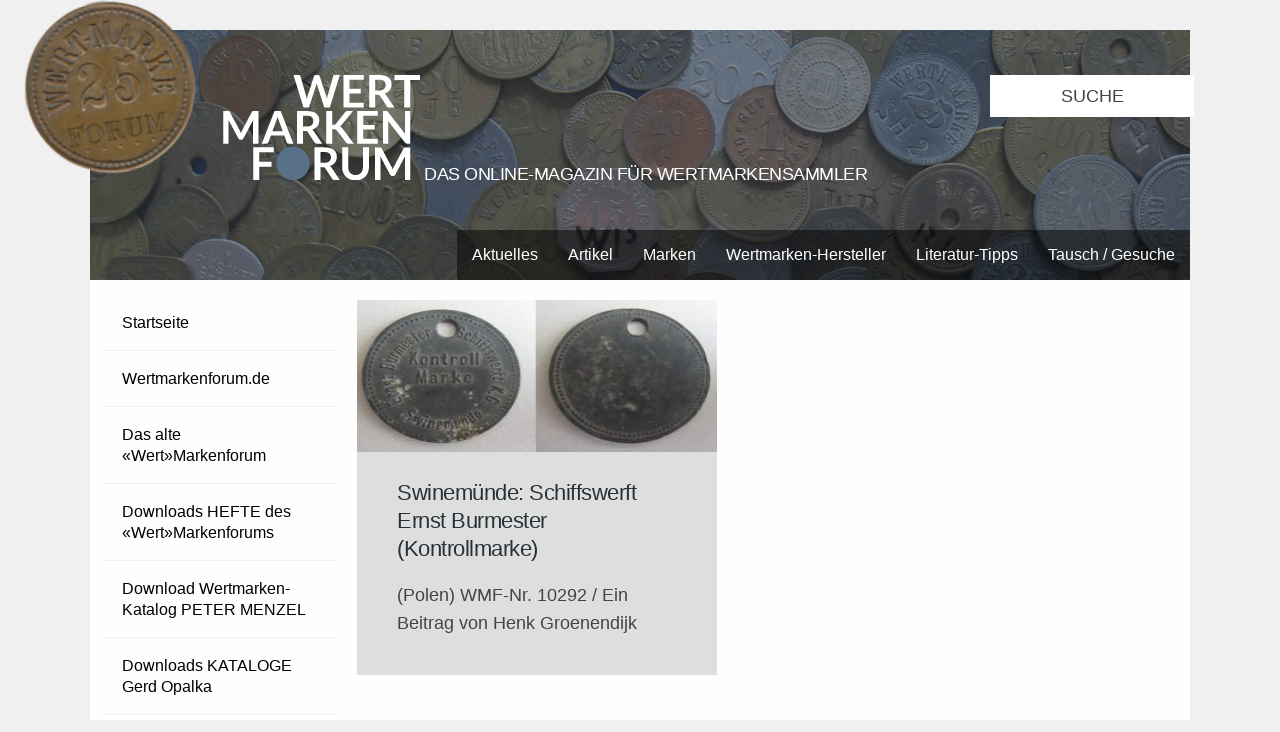

--- FILE ---
content_type: text/html; charset=UTF-8
request_url: https://wertmarkenforum.de/tag/schiffswerft/
body_size: 30109
content:
<!DOCTYPE html>
<!--[if IE 7]>
<html class="ie ie7" lang="de">
<![endif]-->
<!--[if IE 8]>
<html class="ie ie8" lang="de">
<![endif]-->
<!--[if !(IE 7) | !(IE 8) ]><!-->
<html lang="de">
<!--<![endif]-->
<head>
	<meta charset="UTF-8">
	<meta name="viewport" content="width=device-width">
	<title>Schiffswerft Archive - Wertmarkenforum.de Wertmarkenforum.de</title>
	<link rel="stylesheet" type="text/css" href="https://wertmarkenforum.de/wp-content/themes/coinage/Desktop/style.css" media="screen">
    <link rel="stylesheet" type="text/css" href="https://wertmarkenforum.de/wp-content/themes/coinage/Desktop/print.css" media="print">
	<link rel="shortcut icon" href="https://wertmarkenforum.de/favicon.ico" type="image/ico" />
	<link rel="icon" href="https://wertmarkenforum.de/favicon.ico" type="image/ico" />
	<link href="https://fonts.googleapis.com/css?family=Lato" rel="stylesheet"> 
	<script src="https://wertmarkenforum.de/wp-content/themes/coinage/JS/masonry.js" async></script>
	<script src="https://wertmarkenforum.de/wp-content/themes/coinage/JS/ImageLoadad.js" async></script>
	          <script>
            (function(d){
              var js, id = 'powr-js', ref = d.getElementsByTagName('script')[0];
              if (d.getElementById(id)) {return;}
              js = d.createElement('script'); js.id = id; js.async = true;
              js.src = '//www.powr.io/powr.js';
              js.setAttribute('powr-token','Euso1mliKG1451385859');
              js.setAttribute('external-type','wordpress');
              ref.parentNode.insertBefore(js, ref);
            }(document));
          </script>
          <meta name='robots' content='index, follow, max-image-preview:large, max-snippet:-1, max-video-preview:-1' />

	<!-- This site is optimized with the Yoast SEO plugin v26.8 - https://yoast.com/product/yoast-seo-wordpress/ -->
	<link rel="canonical" href="https://wertmarkenforum.de/tag/schiffswerft/" />
	<meta property="og:locale" content="de_DE" />
	<meta property="og:type" content="article" />
	<meta property="og:title" content="Schiffswerft Archive - Wertmarkenforum.de" />
	<meta property="og:url" content="https://wertmarkenforum.de/tag/schiffswerft/" />
	<meta property="og:site_name" content="Wertmarkenforum.de" />
	<meta name="twitter:card" content="summary_large_image" />
	<script type="application/ld+json" class="yoast-schema-graph">{"@context":"https://schema.org","@graph":[{"@type":"CollectionPage","@id":"https://wertmarkenforum.de/tag/schiffswerft/","url":"https://wertmarkenforum.de/tag/schiffswerft/","name":"Schiffswerft Archive - Wertmarkenforum.de","isPartOf":{"@id":"https://wertmarkenforum.de/#website"},"primaryImageOfPage":{"@id":"https://wertmarkenforum.de/tag/schiffswerft/#primaryimage"},"image":{"@id":"https://wertmarkenforum.de/tag/schiffswerft/#primaryimage"},"thumbnailUrl":"https://wertmarkenforum.de/wp-content/uploads/2018/04/Swienemünde.jpg","breadcrumb":{"@id":"https://wertmarkenforum.de/tag/schiffswerft/#breadcrumb"},"inLanguage":"de"},{"@type":"ImageObject","inLanguage":"de","@id":"https://wertmarkenforum.de/tag/schiffswerft/#primaryimage","url":"https://wertmarkenforum.de/wp-content/uploads/2018/04/Swienemünde.jpg","contentUrl":"https://wertmarkenforum.de/wp-content/uploads/2018/04/Swienemünde.jpg","width":1211,"height":615},{"@type":"BreadcrumbList","@id":"https://wertmarkenforum.de/tag/schiffswerft/#breadcrumb","itemListElement":[{"@type":"ListItem","position":1,"name":"Home","item":"https://wertmarkenforum.de/"},{"@type":"ListItem","position":2,"name":"Schiffswerft"}]},{"@type":"WebSite","@id":"https://wertmarkenforum.de/#website","url":"https://wertmarkenforum.de/","name":"Wertmarkenforum.de","description":"Die Seite für Wertmarken-Sammler","potentialAction":[{"@type":"SearchAction","target":{"@type":"EntryPoint","urlTemplate":"https://wertmarkenforum.de/?s={search_term_string}"},"query-input":{"@type":"PropertyValueSpecification","valueRequired":true,"valueName":"search_term_string"}}],"inLanguage":"de"}]}</script>
	<!-- / Yoast SEO plugin. -->


<link rel="alternate" type="application/rss+xml" title="Wertmarkenforum.de &raquo; Schlagwort-Feed zu Schiffswerft" href="https://wertmarkenforum.de/tag/schiffswerft/feed/" />
<style id='wp-img-auto-sizes-contain-inline-css' type='text/css'>
img:is([sizes=auto i],[sizes^="auto," i]){contain-intrinsic-size:3000px 1500px}
/*# sourceURL=wp-img-auto-sizes-contain-inline-css */
</style>
<style id='wp-emoji-styles-inline-css' type='text/css'>

	img.wp-smiley, img.emoji {
		display: inline !important;
		border: none !important;
		box-shadow: none !important;
		height: 1em !important;
		width: 1em !important;
		margin: 0 0.07em !important;
		vertical-align: -0.1em !important;
		background: none !important;
		padding: 0 !important;
	}
/*# sourceURL=wp-emoji-styles-inline-css */
</style>
<style id='wp-block-library-inline-css' type='text/css'>
:root{--wp-block-synced-color:#7a00df;--wp-block-synced-color--rgb:122,0,223;--wp-bound-block-color:var(--wp-block-synced-color);--wp-editor-canvas-background:#ddd;--wp-admin-theme-color:#007cba;--wp-admin-theme-color--rgb:0,124,186;--wp-admin-theme-color-darker-10:#006ba1;--wp-admin-theme-color-darker-10--rgb:0,107,160.5;--wp-admin-theme-color-darker-20:#005a87;--wp-admin-theme-color-darker-20--rgb:0,90,135;--wp-admin-border-width-focus:2px}@media (min-resolution:192dpi){:root{--wp-admin-border-width-focus:1.5px}}.wp-element-button{cursor:pointer}:root .has-very-light-gray-background-color{background-color:#eee}:root .has-very-dark-gray-background-color{background-color:#313131}:root .has-very-light-gray-color{color:#eee}:root .has-very-dark-gray-color{color:#313131}:root .has-vivid-green-cyan-to-vivid-cyan-blue-gradient-background{background:linear-gradient(135deg,#00d084,#0693e3)}:root .has-purple-crush-gradient-background{background:linear-gradient(135deg,#34e2e4,#4721fb 50%,#ab1dfe)}:root .has-hazy-dawn-gradient-background{background:linear-gradient(135deg,#faaca8,#dad0ec)}:root .has-subdued-olive-gradient-background{background:linear-gradient(135deg,#fafae1,#67a671)}:root .has-atomic-cream-gradient-background{background:linear-gradient(135deg,#fdd79a,#004a59)}:root .has-nightshade-gradient-background{background:linear-gradient(135deg,#330968,#31cdcf)}:root .has-midnight-gradient-background{background:linear-gradient(135deg,#020381,#2874fc)}:root{--wp--preset--font-size--normal:16px;--wp--preset--font-size--huge:42px}.has-regular-font-size{font-size:1em}.has-larger-font-size{font-size:2.625em}.has-normal-font-size{font-size:var(--wp--preset--font-size--normal)}.has-huge-font-size{font-size:var(--wp--preset--font-size--huge)}.has-text-align-center{text-align:center}.has-text-align-left{text-align:left}.has-text-align-right{text-align:right}.has-fit-text{white-space:nowrap!important}#end-resizable-editor-section{display:none}.aligncenter{clear:both}.items-justified-left{justify-content:flex-start}.items-justified-center{justify-content:center}.items-justified-right{justify-content:flex-end}.items-justified-space-between{justify-content:space-between}.screen-reader-text{border:0;clip-path:inset(50%);height:1px;margin:-1px;overflow:hidden;padding:0;position:absolute;width:1px;word-wrap:normal!important}.screen-reader-text:focus{background-color:#ddd;clip-path:none;color:#444;display:block;font-size:1em;height:auto;left:5px;line-height:normal;padding:15px 23px 14px;text-decoration:none;top:5px;width:auto;z-index:100000}html :where(.has-border-color){border-style:solid}html :where([style*=border-top-color]){border-top-style:solid}html :where([style*=border-right-color]){border-right-style:solid}html :where([style*=border-bottom-color]){border-bottom-style:solid}html :where([style*=border-left-color]){border-left-style:solid}html :where([style*=border-width]){border-style:solid}html :where([style*=border-top-width]){border-top-style:solid}html :where([style*=border-right-width]){border-right-style:solid}html :where([style*=border-bottom-width]){border-bottom-style:solid}html :where([style*=border-left-width]){border-left-style:solid}html :where(img[class*=wp-image-]){height:auto;max-width:100%}:where(figure){margin:0 0 1em}html :where(.is-position-sticky){--wp-admin--admin-bar--position-offset:var(--wp-admin--admin-bar--height,0px)}@media screen and (max-width:600px){html :where(.is-position-sticky){--wp-admin--admin-bar--position-offset:0px}}

/*# sourceURL=wp-block-library-inline-css */
</style><style id='global-styles-inline-css' type='text/css'>
:root{--wp--preset--aspect-ratio--square: 1;--wp--preset--aspect-ratio--4-3: 4/3;--wp--preset--aspect-ratio--3-4: 3/4;--wp--preset--aspect-ratio--3-2: 3/2;--wp--preset--aspect-ratio--2-3: 2/3;--wp--preset--aspect-ratio--16-9: 16/9;--wp--preset--aspect-ratio--9-16: 9/16;--wp--preset--color--black: #000000;--wp--preset--color--cyan-bluish-gray: #abb8c3;--wp--preset--color--white: #ffffff;--wp--preset--color--pale-pink: #f78da7;--wp--preset--color--vivid-red: #cf2e2e;--wp--preset--color--luminous-vivid-orange: #ff6900;--wp--preset--color--luminous-vivid-amber: #fcb900;--wp--preset--color--light-green-cyan: #7bdcb5;--wp--preset--color--vivid-green-cyan: #00d084;--wp--preset--color--pale-cyan-blue: #8ed1fc;--wp--preset--color--vivid-cyan-blue: #0693e3;--wp--preset--color--vivid-purple: #9b51e0;--wp--preset--gradient--vivid-cyan-blue-to-vivid-purple: linear-gradient(135deg,rgb(6,147,227) 0%,rgb(155,81,224) 100%);--wp--preset--gradient--light-green-cyan-to-vivid-green-cyan: linear-gradient(135deg,rgb(122,220,180) 0%,rgb(0,208,130) 100%);--wp--preset--gradient--luminous-vivid-amber-to-luminous-vivid-orange: linear-gradient(135deg,rgb(252,185,0) 0%,rgb(255,105,0) 100%);--wp--preset--gradient--luminous-vivid-orange-to-vivid-red: linear-gradient(135deg,rgb(255,105,0) 0%,rgb(207,46,46) 100%);--wp--preset--gradient--very-light-gray-to-cyan-bluish-gray: linear-gradient(135deg,rgb(238,238,238) 0%,rgb(169,184,195) 100%);--wp--preset--gradient--cool-to-warm-spectrum: linear-gradient(135deg,rgb(74,234,220) 0%,rgb(151,120,209) 20%,rgb(207,42,186) 40%,rgb(238,44,130) 60%,rgb(251,105,98) 80%,rgb(254,248,76) 100%);--wp--preset--gradient--blush-light-purple: linear-gradient(135deg,rgb(255,206,236) 0%,rgb(152,150,240) 100%);--wp--preset--gradient--blush-bordeaux: linear-gradient(135deg,rgb(254,205,165) 0%,rgb(254,45,45) 50%,rgb(107,0,62) 100%);--wp--preset--gradient--luminous-dusk: linear-gradient(135deg,rgb(255,203,112) 0%,rgb(199,81,192) 50%,rgb(65,88,208) 100%);--wp--preset--gradient--pale-ocean: linear-gradient(135deg,rgb(255,245,203) 0%,rgb(182,227,212) 50%,rgb(51,167,181) 100%);--wp--preset--gradient--electric-grass: linear-gradient(135deg,rgb(202,248,128) 0%,rgb(113,206,126) 100%);--wp--preset--gradient--midnight: linear-gradient(135deg,rgb(2,3,129) 0%,rgb(40,116,252) 100%);--wp--preset--font-size--small: 13px;--wp--preset--font-size--medium: 20px;--wp--preset--font-size--large: 36px;--wp--preset--font-size--x-large: 42px;--wp--preset--spacing--20: 0.44rem;--wp--preset--spacing--30: 0.67rem;--wp--preset--spacing--40: 1rem;--wp--preset--spacing--50: 1.5rem;--wp--preset--spacing--60: 2.25rem;--wp--preset--spacing--70: 3.38rem;--wp--preset--spacing--80: 5.06rem;--wp--preset--shadow--natural: 6px 6px 9px rgba(0, 0, 0, 0.2);--wp--preset--shadow--deep: 12px 12px 50px rgba(0, 0, 0, 0.4);--wp--preset--shadow--sharp: 6px 6px 0px rgba(0, 0, 0, 0.2);--wp--preset--shadow--outlined: 6px 6px 0px -3px rgb(255, 255, 255), 6px 6px rgb(0, 0, 0);--wp--preset--shadow--crisp: 6px 6px 0px rgb(0, 0, 0);}:where(.is-layout-flex){gap: 0.5em;}:where(.is-layout-grid){gap: 0.5em;}body .is-layout-flex{display: flex;}.is-layout-flex{flex-wrap: wrap;align-items: center;}.is-layout-flex > :is(*, div){margin: 0;}body .is-layout-grid{display: grid;}.is-layout-grid > :is(*, div){margin: 0;}:where(.wp-block-columns.is-layout-flex){gap: 2em;}:where(.wp-block-columns.is-layout-grid){gap: 2em;}:where(.wp-block-post-template.is-layout-flex){gap: 1.25em;}:where(.wp-block-post-template.is-layout-grid){gap: 1.25em;}.has-black-color{color: var(--wp--preset--color--black) !important;}.has-cyan-bluish-gray-color{color: var(--wp--preset--color--cyan-bluish-gray) !important;}.has-white-color{color: var(--wp--preset--color--white) !important;}.has-pale-pink-color{color: var(--wp--preset--color--pale-pink) !important;}.has-vivid-red-color{color: var(--wp--preset--color--vivid-red) !important;}.has-luminous-vivid-orange-color{color: var(--wp--preset--color--luminous-vivid-orange) !important;}.has-luminous-vivid-amber-color{color: var(--wp--preset--color--luminous-vivid-amber) !important;}.has-light-green-cyan-color{color: var(--wp--preset--color--light-green-cyan) !important;}.has-vivid-green-cyan-color{color: var(--wp--preset--color--vivid-green-cyan) !important;}.has-pale-cyan-blue-color{color: var(--wp--preset--color--pale-cyan-blue) !important;}.has-vivid-cyan-blue-color{color: var(--wp--preset--color--vivid-cyan-blue) !important;}.has-vivid-purple-color{color: var(--wp--preset--color--vivid-purple) !important;}.has-black-background-color{background-color: var(--wp--preset--color--black) !important;}.has-cyan-bluish-gray-background-color{background-color: var(--wp--preset--color--cyan-bluish-gray) !important;}.has-white-background-color{background-color: var(--wp--preset--color--white) !important;}.has-pale-pink-background-color{background-color: var(--wp--preset--color--pale-pink) !important;}.has-vivid-red-background-color{background-color: var(--wp--preset--color--vivid-red) !important;}.has-luminous-vivid-orange-background-color{background-color: var(--wp--preset--color--luminous-vivid-orange) !important;}.has-luminous-vivid-amber-background-color{background-color: var(--wp--preset--color--luminous-vivid-amber) !important;}.has-light-green-cyan-background-color{background-color: var(--wp--preset--color--light-green-cyan) !important;}.has-vivid-green-cyan-background-color{background-color: var(--wp--preset--color--vivid-green-cyan) !important;}.has-pale-cyan-blue-background-color{background-color: var(--wp--preset--color--pale-cyan-blue) !important;}.has-vivid-cyan-blue-background-color{background-color: var(--wp--preset--color--vivid-cyan-blue) !important;}.has-vivid-purple-background-color{background-color: var(--wp--preset--color--vivid-purple) !important;}.has-black-border-color{border-color: var(--wp--preset--color--black) !important;}.has-cyan-bluish-gray-border-color{border-color: var(--wp--preset--color--cyan-bluish-gray) !important;}.has-white-border-color{border-color: var(--wp--preset--color--white) !important;}.has-pale-pink-border-color{border-color: var(--wp--preset--color--pale-pink) !important;}.has-vivid-red-border-color{border-color: var(--wp--preset--color--vivid-red) !important;}.has-luminous-vivid-orange-border-color{border-color: var(--wp--preset--color--luminous-vivid-orange) !important;}.has-luminous-vivid-amber-border-color{border-color: var(--wp--preset--color--luminous-vivid-amber) !important;}.has-light-green-cyan-border-color{border-color: var(--wp--preset--color--light-green-cyan) !important;}.has-vivid-green-cyan-border-color{border-color: var(--wp--preset--color--vivid-green-cyan) !important;}.has-pale-cyan-blue-border-color{border-color: var(--wp--preset--color--pale-cyan-blue) !important;}.has-vivid-cyan-blue-border-color{border-color: var(--wp--preset--color--vivid-cyan-blue) !important;}.has-vivid-purple-border-color{border-color: var(--wp--preset--color--vivid-purple) !important;}.has-vivid-cyan-blue-to-vivid-purple-gradient-background{background: var(--wp--preset--gradient--vivid-cyan-blue-to-vivid-purple) !important;}.has-light-green-cyan-to-vivid-green-cyan-gradient-background{background: var(--wp--preset--gradient--light-green-cyan-to-vivid-green-cyan) !important;}.has-luminous-vivid-amber-to-luminous-vivid-orange-gradient-background{background: var(--wp--preset--gradient--luminous-vivid-amber-to-luminous-vivid-orange) !important;}.has-luminous-vivid-orange-to-vivid-red-gradient-background{background: var(--wp--preset--gradient--luminous-vivid-orange-to-vivid-red) !important;}.has-very-light-gray-to-cyan-bluish-gray-gradient-background{background: var(--wp--preset--gradient--very-light-gray-to-cyan-bluish-gray) !important;}.has-cool-to-warm-spectrum-gradient-background{background: var(--wp--preset--gradient--cool-to-warm-spectrum) !important;}.has-blush-light-purple-gradient-background{background: var(--wp--preset--gradient--blush-light-purple) !important;}.has-blush-bordeaux-gradient-background{background: var(--wp--preset--gradient--blush-bordeaux) !important;}.has-luminous-dusk-gradient-background{background: var(--wp--preset--gradient--luminous-dusk) !important;}.has-pale-ocean-gradient-background{background: var(--wp--preset--gradient--pale-ocean) !important;}.has-electric-grass-gradient-background{background: var(--wp--preset--gradient--electric-grass) !important;}.has-midnight-gradient-background{background: var(--wp--preset--gradient--midnight) !important;}.has-small-font-size{font-size: var(--wp--preset--font-size--small) !important;}.has-medium-font-size{font-size: var(--wp--preset--font-size--medium) !important;}.has-large-font-size{font-size: var(--wp--preset--font-size--large) !important;}.has-x-large-font-size{font-size: var(--wp--preset--font-size--x-large) !important;}
/*# sourceURL=global-styles-inline-css */
</style>

<style id='classic-theme-styles-inline-css' type='text/css'>
/*! This file is auto-generated */
.wp-block-button__link{color:#fff;background-color:#32373c;border-radius:9999px;box-shadow:none;text-decoration:none;padding:calc(.667em + 2px) calc(1.333em + 2px);font-size:1.125em}.wp-block-file__button{background:#32373c;color:#fff;text-decoration:none}
/*# sourceURL=/wp-includes/css/classic-themes.min.css */
</style>
<link rel='stylesheet' id='css3lightbox_style-css' href='https://wertmarkenforum.de/wp-content/plugins/css3lightbox/assets/style.css?ver=6.9' type='text/css' media='all' />
<link rel="https://api.w.org/" href="https://wertmarkenforum.de/wp-json/" /><link rel="alternate" title="JSON" type="application/json" href="https://wertmarkenforum.de/wp-json/wp/v2/tags/1473" /><link rel="EditURI" type="application/rsd+xml" title="RSD" href="https://wertmarkenforum.de/xmlrpc.php?rsd" />
<meta name="generator" content="WordPress 6.9" />
<style type="text/css">.recentcomments a{display:inline !important;padding:0 !important;margin:0 !important;}</style></head>

<body class="clearfix">

	<div id="header">
		<div id="header_container">
		<a href="https://wertmarkenforum.de">
			<div class="header_img"><img src="https://wertmarkenforum.de/wp-content/themes/coinage/IMG/Header.jpg" alt=""/></div>
			<img id="wertmarke" src="https://wertmarkenforum.de/wp-content/themes/coinage/IMG/wertmarke.png" alt=""/>
      <div id="Logo">
        <img src="https://wertmarkenforum.de/wp-content/themes/coinage/IMG/logo.svg" alt=""/>
        <h3>Das Online-Magazin für Wertmarkensammler</h3>
      </div>
		</a>
		
		<div class="search">
			<form role="search" method="get" class="searchform" action="https://wertmarkenforum.de/">
				<input type="text" value="Suche" name="s" class="s" onfocus="if(this.value === 'Suche') this.value = '';" onblur="if(this.value === '') this.value = 'Suche';"/> 
			</form>
      </div>
      
      <div id="headermenu">
     		 <div class="menu-kategorien-container"><ul id="menu-kategorien" class="menu"><li id="menu-item-203" class="menu-item menu-item-type-taxonomy menu-item-object-category menu-item-203"><a href="https://wertmarkenforum.de/category/aktuelles/">Aktuelles</a></li>
<li id="menu-item-204" class="menu-item menu-item-type-taxonomy menu-item-object-category menu-item-204"><a href="https://wertmarkenforum.de/category/berichte/">Artikel</a></li>
<li id="menu-item-205" class="menu-item menu-item-type-taxonomy menu-item-object-category menu-item-has-children menu-item-205"><a href="https://wertmarkenforum.de/category/marken/">Marken</a>
<ul class="sub-menu">
	<li id="menu-item-206" class="menu-item menu-item-type-taxonomy menu-item-object-category menu-item-206"><a href="https://wertmarkenforum.de/category/marken/links-zu-aktuellen-wertmarken/">Links zu aktuellen Wertmarken</a></li>
	<li id="menu-item-207" class="menu-item menu-item-type-taxonomy menu-item-object-category menu-item-207"><a href="https://wertmarkenforum.de/category/marken/marken-mit-zuweisung/">Marken MIT Zuweisung</a></li>
	<li id="menu-item-208" class="menu-item menu-item-type-taxonomy menu-item-object-category menu-item-208"><a href="https://wertmarkenforum.de/category/marken/marken-ohne-zuweisung/">Marken OHNE Zuweisung</a></li>
</ul>
</li>
<li id="menu-item-211" class="menu-item menu-item-type-taxonomy menu-item-object-category menu-item-211"><a href="https://wertmarkenforum.de/category/wertmarkenhersteller/">Wertmarken-Hersteller</a></li>
<li id="menu-item-209" class="menu-item menu-item-type-taxonomy menu-item-object-category menu-item-209"><a href="https://wertmarkenforum.de/category/neue-literatur/">Literatur-Tipps</a></li>
<li id="menu-item-210" class="menu-item menu-item-type-taxonomy menu-item-object-category menu-item-210"><a href="https://wertmarkenforum.de/category/tausch-gesuche/">Tausch / Gesuche</a></li>
</ul></div>      </div>
	  </div>
	</div>
<div class="sidebar" id="left">
      <div id="sidemenu">
     		 <div class="menu-links-container"><ul id="menu-links" class="menu"><li id="menu-item-20" class="menu-item menu-item-type-custom menu-item-object-custom menu-item-home menu-item-20"><a href="http://wertmarkenforum.de/">Startseite</a></li>
<li id="menu-item-202" class="menu-item menu-item-type-post_type menu-item-object-page menu-item-202"><a href="https://wertmarkenforum.de/wertmarkenforum-de/">Wertmarkenforum.de</a></li>
<li id="menu-item-26" class="menu-item menu-item-type-post_type menu-item-object-page menu-item-26"><a href="https://wertmarkenforum.de/wertmarkenforum/">Das alte «Wert»Markenforum</a></li>
<li id="menu-item-22" class="menu-item menu-item-type-post_type menu-item-object-page menu-item-22"><a href="https://wertmarkenforum.de/downloads-wmf/">Downloads HEFTE des «Wert»Markenforums</a></li>
<li id="menu-item-4669" class="menu-item menu-item-type-post_type menu-item-object-page menu-item-4669"><a href="https://wertmarkenforum.de/wertmarkenkatalog-von-peter-menzel/">Download Wertmarken-Katalog PETER MENZEL</a></li>
<li id="menu-item-791" class="menu-item menu-item-type-post_type menu-item-object-page menu-item-791"><a href="https://wertmarkenforum.de/kataloge-opalka/">Downloads KATALOGE Gerd Opalka</a></li>
<li id="menu-item-21" class="menu-item menu-item-type-post_type menu-item-object-page menu-item-21"><a href="https://wertmarkenforum.de/downloads-kataloge/">Downloads KATALOGE verschiedener Autoren</a></li>
<li id="menu-item-2209" class="menu-item menu-item-type-post_type menu-item-object-page menu-item-2209"><a href="https://wertmarkenforum.de/wertmarken-hersteller/">Wertmarken HERSTELLER</a></li>
<li id="menu-item-25" class="menu-item menu-item-type-post_type menu-item-object-page menu-item-25"><a href="https://wertmarkenforum.de/literatur/">Wertmarken LITERATUR</a></li>
<li id="menu-item-2362" class="menu-item menu-item-type-post_type menu-item-object-page menu-item-2362"><a href="https://wertmarkenforum.de/antiquariat-fuer-wertmarken-literatur/">ANTIQUARIAT für Wertmarken-Literatur</a></li>
<li id="menu-item-24" class="menu-item menu-item-type-post_type menu-item-object-page menu-item-24"><a href="https://wertmarkenforum.de/links/">LINKS zu anderen Wertmarkenseiten</a></li>
<li id="menu-item-23" class="menu-item menu-item-type-post_type menu-item-object-page menu-item-23"><a href="https://wertmarkenforum.de/impressum-kontakt/">Impressum / Datenschutz</a></li>
<li id="menu-item-324" class="menu-item menu-item-type-post_type menu-item-object-page menu-item-324"><a href="https://wertmarkenforum.de/newsletter/">NEWSLETTER abonnieren</a></li>
</ul></div>      </div>
	
	
	<h3 id="anzeige"> Anzeigen </h3>
	<a href="http://wertmarkenforum.de/wertmarken-aus-westfalen-lippe">
		<img src="https://wertmarkenforum.de/wp-content/themes/coinage/IMG/werbung_1.jpg" alt="Werbung 1"> 
	</a>
	
	<a href="#">
		<img src="https://wertmarkenforum.de/wp-content/themes/coinage/IMG/werbung.jpg" alt="Werbung 2"> 
	</a>
	
	<a href="#">
		<img src="https://wertmarkenforum.de/wp-content/themes/coinage/IMG/werbung.jpg" alt="Werbung 3"> 
	</a>
	  
</div>
<div id="posts">  <div id="masonry">
			<div class="box">
			<a href="https://wertmarkenforum.de/swinemuende-schiffswerft-ernst-burmester-kontrollmarke/">
				<div class="vorschau">
					<img width="300" height="152" src="https://wertmarkenforum.de/wp-content/uploads/2018/04/Swienemünde-300x152.jpg" class="attachment-medium size-medium wp-post-image" alt="" decoding="async" srcset="https://wertmarkenforum.de/wp-content/uploads/2018/04/Swienemünde-300x152.jpg 300w, https://wertmarkenforum.de/wp-content/uploads/2018/04/Swienemünde-768x390.jpg 768w, https://wertmarkenforum.de/wp-content/uploads/2018/04/Swienemünde-1024x520.jpg 1024w, https://wertmarkenforum.de/wp-content/uploads/2018/04/Swienemünde.jpg 1211w" sizes="(max-width: 300px) 100vw, 300px" />					<p>
						Beitrag lesen
          </p>
				</div>
				<div class="excerpt">
				<h3 class="ueberschrift">
					Swinemünde: Schiffswerft Ernst Burmester (Kontrollmarke)				</h3>
			</a>
			<p>(Polen) WMF-Nr. 10292 / Ein Beitrag von Henk Groenendijk</p>
			</div>
		</div>

	</div>
<nav id=pageNav></nav></div>	<div id="footer">
	
		<table>
  		<tr>
   		<th>
   						</th>
			
   		<th>
   						</th>
			
   		<th>
   				  			  <div id="right-footer-widget" class="footerWidget">
      			          <div class='widget powr-hit-counter' label='wordpress_1451385847'></div>
        			    </div>
							</th>
   	</tr>
   	</table>
	</div>

	<script type="speculationrules">
{"prefetch":[{"source":"document","where":{"and":[{"href_matches":"/*"},{"not":{"href_matches":["/wp-*.php","/wp-admin/*","/wp-content/uploads/*","/wp-content/*","/wp-content/plugins/*","/wp-content/themes/coinage/*","/*\\?(.+)"]}},{"not":{"selector_matches":"a[rel~=\"nofollow\"]"}},{"not":{"selector_matches":".no-prefetch, .no-prefetch a"}}]},"eagerness":"conservative"}]}
</script>
<script id="wp-emoji-settings" type="application/json">
{"baseUrl":"https://s.w.org/images/core/emoji/17.0.2/72x72/","ext":".png","svgUrl":"https://s.w.org/images/core/emoji/17.0.2/svg/","svgExt":".svg","source":{"concatemoji":"https://wertmarkenforum.de/wp-includes/js/wp-emoji-release.min.js?ver=6.9"}}
</script>
<script type="module">
/* <![CDATA[ */
/*! This file is auto-generated */
const a=JSON.parse(document.getElementById("wp-emoji-settings").textContent),o=(window._wpemojiSettings=a,"wpEmojiSettingsSupports"),s=["flag","emoji"];function i(e){try{var t={supportTests:e,timestamp:(new Date).valueOf()};sessionStorage.setItem(o,JSON.stringify(t))}catch(e){}}function c(e,t,n){e.clearRect(0,0,e.canvas.width,e.canvas.height),e.fillText(t,0,0);t=new Uint32Array(e.getImageData(0,0,e.canvas.width,e.canvas.height).data);e.clearRect(0,0,e.canvas.width,e.canvas.height),e.fillText(n,0,0);const a=new Uint32Array(e.getImageData(0,0,e.canvas.width,e.canvas.height).data);return t.every((e,t)=>e===a[t])}function p(e,t){e.clearRect(0,0,e.canvas.width,e.canvas.height),e.fillText(t,0,0);var n=e.getImageData(16,16,1,1);for(let e=0;e<n.data.length;e++)if(0!==n.data[e])return!1;return!0}function u(e,t,n,a){switch(t){case"flag":return n(e,"\ud83c\udff3\ufe0f\u200d\u26a7\ufe0f","\ud83c\udff3\ufe0f\u200b\u26a7\ufe0f")?!1:!n(e,"\ud83c\udde8\ud83c\uddf6","\ud83c\udde8\u200b\ud83c\uddf6")&&!n(e,"\ud83c\udff4\udb40\udc67\udb40\udc62\udb40\udc65\udb40\udc6e\udb40\udc67\udb40\udc7f","\ud83c\udff4\u200b\udb40\udc67\u200b\udb40\udc62\u200b\udb40\udc65\u200b\udb40\udc6e\u200b\udb40\udc67\u200b\udb40\udc7f");case"emoji":return!a(e,"\ud83e\u1fac8")}return!1}function f(e,t,n,a){let r;const o=(r="undefined"!=typeof WorkerGlobalScope&&self instanceof WorkerGlobalScope?new OffscreenCanvas(300,150):document.createElement("canvas")).getContext("2d",{willReadFrequently:!0}),s=(o.textBaseline="top",o.font="600 32px Arial",{});return e.forEach(e=>{s[e]=t(o,e,n,a)}),s}function r(e){var t=document.createElement("script");t.src=e,t.defer=!0,document.head.appendChild(t)}a.supports={everything:!0,everythingExceptFlag:!0},new Promise(t=>{let n=function(){try{var e=JSON.parse(sessionStorage.getItem(o));if("object"==typeof e&&"number"==typeof e.timestamp&&(new Date).valueOf()<e.timestamp+604800&&"object"==typeof e.supportTests)return e.supportTests}catch(e){}return null}();if(!n){if("undefined"!=typeof Worker&&"undefined"!=typeof OffscreenCanvas&&"undefined"!=typeof URL&&URL.createObjectURL&&"undefined"!=typeof Blob)try{var e="postMessage("+f.toString()+"("+[JSON.stringify(s),u.toString(),c.toString(),p.toString()].join(",")+"));",a=new Blob([e],{type:"text/javascript"});const r=new Worker(URL.createObjectURL(a),{name:"wpTestEmojiSupports"});return void(r.onmessage=e=>{i(n=e.data),r.terminate(),t(n)})}catch(e){}i(n=f(s,u,c,p))}t(n)}).then(e=>{for(const n in e)a.supports[n]=e[n],a.supports.everything=a.supports.everything&&a.supports[n],"flag"!==n&&(a.supports.everythingExceptFlag=a.supports.everythingExceptFlag&&a.supports[n]);var t;a.supports.everythingExceptFlag=a.supports.everythingExceptFlag&&!a.supports.flag,a.supports.everything||((t=a.source||{}).concatemoji?r(t.concatemoji):t.wpemoji&&t.twemoji&&(r(t.twemoji),r(t.wpemoji)))});
//# sourceURL=https://wertmarkenforum.de/wp-includes/js/wp-emoji-loader.min.js
/* ]]> */
</script>
	<p id="name"> Webdesign: Sebastian Stüber & Robin Thier </p>
	
	<script>
	// external js: masonry.pkgd.js, imagesloaded.pkgd.js

onload = function() {
  // init Isotope
  var grid = document.querySelector('#masonry');

  var msnry = new Masonry( grid, {
    itemSelector: '.box'
  });

  imagesLoaded( grid, function() {
    // layout Masonry after each image loads
    msnry.layout();
  });

}
</script>

</body>
</html>


--- FILE ---
content_type: text/css
request_url: https://wertmarkenforum.de/wp-content/themes/coinage/Desktop/style.css
body_size: 18241
content:
@charset "utf-8";

html, body, div, span, applet, object, iframe,
h1, h2, h3, h4, h5, h6, p, blockquote, pre,
a, abbr, acronym, address, big, cite, code,
del, dfn, em, img, ins, kbd, q, s, samp,
small, strike, strong, sub, sup, tt, var,
b, u, i, center,
dl, dt, dd, ol, ul, li,
fieldset, form, label, legend,
table, caption, tbody, tfoot, thead, tr, th, td,
article, aside, canvas, details, embed, 
figure, figcaption, footer, header, hgroup, 
menu, nav, output, ruby, section, summary,
time, mark, audio, video {
	margin: 0;
	padding: 0;
	border: 0;
	font-size: 100%;
	font: inherit;
	vertical-align: baseline;
}

article,aside,details,figcaption,figure,footer,header,hgroup,menu,nav,section {
	display: block;
}

em{
    font-style: italic;
}

ol,
ul {
	list-style: none;
}

blockquote{
	margin: 15px auto;
	padding: 5px;
	width: 50%;
}

blockquote p{
	font-style: italic;
	font-size: 18px;
	margin: 0 -60px;
}

blockquote p:before,
blockquote:after,
q:before,
q:after {
	content: '"';
	content: none;
}

.left,
.alignleft {
	float: left;
	display: inline;
}

.right,
.alignright {
	float: right;
	display: inline
}

.aligncenter {
	margin-left: auto;
	margin-right: auto;
	display: block;
}

 /* ------------------------------------------------------------------------- *
 *  Allgemeine Stile
 * ------------------------------------------------------------------------- */

html{
	background-color: #efefef;
	background: #f0f0f0;
    background-size: contain;
}

body{
	background-color: rgba(255,255,255,0.95);
	max-width: 1100px;
	margin: 30px auto;
	height: 100%;
	font-family: "sans-serif", Arial;
	font-weight: 300;
	line-height: 160%;
}

.clearfix:after {
	content: ".";
	display: block;
	clear: both;
	font-size: 0;
	height: 0;
	visibility: hidden;
} 

p{
	font-size: 18px;
	font-weight: 300;
	line-height: 160%;
	color: #444;
	margin: 1em 0;
}

a{
	text-decoration: none;
	opacity: 1;
	transition: opacity 0.5s ease;
}

a:hover{
	color: #555;
}

h1{
	font-family: sans-serif;
	font-size: 42px;
	letter-spacing: -1px;
	text-align: left;
}


h2{
	font-size: 40px;
	letter-spacing: -0.7px;
	font-family: sans-serif;
	text-align: left;
}

h3{
	font-size: 30px;
	letter-spacing: -0.5px;
	font-family: sans-serif;
	text-transform: uppercase;
	text-align: left;
}

h4{
	font-size: 36px;
	letter-spacing: -0.3px;
	font-family: sans-serif;
	text-align: left;
}

h5{
	font-size: 34px;
	font-weight: 600;
	font-family: sans-serif;
	text-align: left;
}

h6{
	font-size: 30px;
	font-weight: 600;
	font-family: sans-serif;
	text-align: left;
}

strong {
	font-weight: 600;
	
}

/* ------------------------------------------------------------------------- *
 *  Header
 * ------------------------------------------------------------------------- */

#header{
	width: 1100px;
	margin: 0 auto;
	float: none;
	position: relative;
}

.header_img{
	width: 1100px;
	height: 250px;
	overflow: hidden;
	background: #2E3539; 
	position: relative;
}

.header_img img{
	width: auto;
	height: auto;
	max-width: 100%;
	min-height: 100%;
	opacity: 0.4;
}

#wertmarke{
	position: absolute;
	top: -40px;
	left: -80px;
	transform: rotate(-10deg);
	width: 200px;
	height: auto;
}

#Logo{
  position: absolute;
	top: 45px;
	left: 130px;
}

#Logo img{
  width: 200px;
}

#header h3{
	font-size: 17.7px !important;
	font-weight: 400;
	padding: 0;
  color: #fff;
  display: inline;
}

.search{
	height: 40px;
	width: 200px;
	right: 0px;
	top: 0px;
	position: absolute;
	margin-top: 45px;
}

.s{
	width: 100%;
	height: 40px;
	border: medium none;
	text-align: center;
	text-transform: uppercase;
	font-size: 18px;
	vertical-align: middle;
	outline: medium none;
  color: #444;
}

#headermenu{
	height: 50px;
	position: absolute;
	bottom:0;
	right: 0;
}

#headermenu ul{
    padding: 0;
    list-style: none;
	width: 100%;
	vertical-align: middle
}

#headermenu ul li{
    float: left;
    line-height: 21px;
	display: block;
	height: 50px;
	background-color: rgba(0,0,0,0.5);
}

#headermenu ul li a{
	font-size: 16px; 
	display: block;
    padding: 14px 15px 15px 15px;
    color: #fff;
	text-align: center;
}

#headermenu ul li a:hover{
	background-color: #587088;
}

#headermenu ul li ul{
    display: none;
	position: absolute;
	z-index: 1;
	height: 0px;
	transition: height 1s ease;
}

 #headermenu ul li:hover ul{
    display: block; /* display the dropdown */
	height: auto;
}

#headermenu ul li ul li{
	background-color: #f0f0f0;
	float: none;
	width: 200px;
	height: auto;
	border-bottom: 1px solid #bdbdbd;
}

#headermenu ul li ul li a{
	color: #666;
}

#headermenu ul li ul li a:hover{
	color: #fff;
}

#headermenu .current-menu-item, #headermenu .current-menu-item a:hover{
	background-color: #587088 !important; 
	color: #fff;
	z-index: 1;
}

#headermenu ul li ul .current-menu-item, #headermenu ul li ul .current-menu-item a:hover{
	background-color: #587088!important;
	color: #fff;
}



/* ------------------------------------------------------------------------- *
 *  Banner-Bild
 * ------------------------------------------------------------------------- */

#verantwortung{
	position: relative;
	width: 100%;
	height: 400px;
	overflow: hidden;
}

#mainPicture{
	display: block;
	width: 100%;
}

#description{
	position: absolute;
	width: 400px;
	bottom: 0px;
	margin: 0 0 100px 100px;
	padding: 10px;
	background-color: rgba(151,192,60,0.9);
	color: #fff;
	font-size: 36px;
}

/* ------------------------------------------------------------------------- *
 *  Sidebar-Links
 * ------------------------------------------------------------------------- */

#left{
	float: left;
	width: 21%;
	padding: 10px;
}

#sidemenu{
	height: auto;
	width: auto;
	padding: 5px;
	margin: 0 0 15px 0;
	position: relative;
	float: left;
}

#left ul{
    padding: 0;
    list-style: none;
    width: 100%;
}

#left ul li{
	float: none;
  line-height: 21px;
	text-align: left;
	height: auto;
	background-color: transparent;
	position: relative;
  width: 231px !important;
	transition: background-color 1s ease;
}



#left ul li a{
  font-size: 16px;
  padding: 17px 17px;
  color: #000;
  width: 100%;
  background: transparent;
  border-bottom: 1px solid #efefef;
  display: block;
  box-sizing: border-box;
}

#left ul li a:hover{
  box-shadow: 0 1px 3px rgba(0,0,0,0.12), 0 1px 2px rgba(0,0,0,0.24);
}

#left ul li:hover a{
	color: #917635;
}

#left ul li:hover, #left ul li:active{

}

#left ul li ul{
    display: none;
	position: absolute;
}

#left ul li:hover ul{
    display: block; /* display the dropdown */
	margin-left: 200px;
	top: 0px;
	padding: 10px;
	width: auto;
	border-bottom: 1px solid #917635;
}

#left ul li ul li{
	height: auto;
	width: auto;
}

#left ul li ul li:hover{
	background-color: #587088;
}

#left ul li ul li a{
	color: #fff;
	width: auto;
}

#left .current-menu-item,  #left .current-menu-item:hover, #left .current-menu-item a {
	background-color: #587088;
	color: #fff !important;
}

/* ------------------------------------------------------------------------- *
 *  Sidebar-Rechts
 * ------------------------------------------------------------------------- */

#right{
	float: right;
	width: 200px;
	padding: 10px;
	display: none;
}

#forumLogin{
	background-color: #efefef;
	padding: 10px;
	border-radius: 5px 5px 0 0;
}

#forumLogin .textbox{
	height: 30px;
	width: 160px;
	padding: 0 10px;
}

#forumLogin .button{
	background-color: #917635;
	margin: 5px 0;
	padding: 0;
	border: 0px;
	width: 70px;
	height: 30px;
	border-radius: 5px;
	transition: background-color 0.5s ease;
	cursor: pointer;
}

#forumLogin .button:hover{
	background-color: #2E3539;
	color: #fff;
}

#register{
	background-color: #b7b7b7;
	padding: 5px 10px;
	font-size: 16px;
	color: #fff;
	border-radius: 0 0 5px 5px;
}

#register a{
	font-size: 18px;
	font-weight: 600;
	color: #fff;
}

#register a:hover{
	color: #000;
}

#sidebar-widget{
	margin: 20px 0 20px 0;
}

#left img{
	margin: 0 10px;
	width: 100%;
	height: auto;
}

#left img:hover{
	opacity: 0.7;
}

#anzeige{
	margin: 0 10px;
	font-size: 16px;
	font-weight: 600;
	text-transform: uppercase;
	color: #587088;
}

/* ------------------------------------------------------------------------- *
 *  Artikel-Home
 * ------------------------------------------------------------------------- */

#posts{
	width: 800px;
	margin: 10px 3% 0 0;
	float: right;
}

.box{
	position: relative;
	width: 360px;
	height: autp;
	float: left;
	margin: 10px 20px 10px 0;
	overflow: hidden;
	background: #dedede;
}

.box h3{
	font-size: 22px;
	line-height: 130%;
	color: #263238;
	font-weight: 400;
	text-align: left;
  text-transform: none;
}

.excerpt{
	padding: 20px 40px;
}

.vorschau{
	position: relative;
	overflow: hidden;
	width: 360px;
	transition: all 0.5s ease;
}

.vorschau img{
  width: auto;
  height: 100%;
  position: relative;
  min-width: 100%;
}

.vorschau p{
	position: absolute;
  width: 100%;
  margin: 0;
  bottom: -40px;
  padding: 5px 0;
  text-align: center;
  font-size: 16px;
  font-weight: 600;
  text-transform: uppercase;
  color: #fff;
  background: rgba(88,112,136,1);
  transition: all 0.3s ease;
}

.box:hover .vorschau p{
  bottom: 0px;
}

.mehr{
	background-color: #917635;
	border-radius: 5px;
	text-transform: uppercase;
	color: #fff;
	margin-top: 10px; 
	padding: 5px;
	float: right;
	transition: background-color 0.5s ease;
}

.mehr:hover{
	background-color: #2E3539;
}

#pageNav{
	margin: 35px auto 0 auto;
	clear: both;
	text-align: right;
}

#pageNav .page-numbers{
	display: inline-block;	
	font-family: sans-serif;
	text-transform: uppercase;
	background: #efefef;
	color: #aaa;
	margin: 3px;
	padding: 10px 15px;
	text-align: center;
	vertical-align: middle;
	transition: background 0.5s ease;
}

#pageNav .page-numbers:hover{
	background: #587088;
	color: #fff;
}

#pageNav span{
	background: #587088 !important;
	color: #fff !important;
}

/* ------------------------------------------------------------------------- *
 *  Artikel
 * ------------------------------------------------------------------------- */

#article{
	margin: 0 5%;
	width: 650px;
	background-color: rgba(255,255,255,0.9);
	padding: 40px;
	float: right;
}

#article h3{
	padding-bottom:5px ;
	margin: 0 0 20px 0;
	color: #555;
	line-height: 150%;
    font-weight: 600;
}

#article h4{
	font-size: 30px;
	font-weight: 600;
	line-height: 1.6;
}

#article h5{
	font-size: 24px;
	font-weight: 600;
	line-height: 1.6;
}

#article h6{
	font-size: 20px;
	font-weight: 600;
	line-height: 1.6;
}

#article a{
	color: #587088;
}

#article a:hover{
	color: #555;
}

#article li{
	list-style-type: disc;
	margin-left: 20px;
}

#article img{
    max-width: 100%;
    height: auto;
}

.aBild{
	width: 77%;
	height: 400px;
	overflow: hidden;
	margin: 10px 0px 20px 0;
	position:relative;
	float: right;
}

.aBild img{
	height: auto;
	width: 100%;

}

.date{
	font-size: 12px;
	color: #666;
	font-style: italic;
	text-align: right;
	margin: 5px auto;
	float: none;
	padding: 10px;

}

.wp-caption-text{
	color: #999;
    font-size: 13px;
    padding: 0px 0px 8px;
    margin: 0px;
}

.wp-caption-text:first-of-type:first-letter{
	font-size: 100% !important;
	color: #999 !important;
	float: none !important;
	margin: 0 !important;
	padding: 0 !important;
	line-height: 100% !important;
}

.1{background-color: #917635;}
.2{background-color: #587088;}
.3{background-color: #234B51;}
.4{background-color: #2B7359;}
.5{background-color: #C2A183;}

.alignleft{
	margin: 15px 15px 15px 0;
}

.alignright{
	margin: 15px 0 15px 15px;
}

.post_tag{
    margin-bottom: 40px;
}

.post_tag span {
    font-size: 14px;
    color: #999;
    display: inline-block;
    margin: 0 7px 0 0;
}

.post_tag a {
    background: #f2f2f2;
    display: inline-block;
    line-height: 16px;
    white-space: nowrap;
    font-size: 12px;
    color: #999;
    padding: 3px 7px;
    margin: 0 5px 2px 0;
    -webkit-border-radius: 2px;
    border-radius: 2px;
}

.post_tag a:hover {
    background-color: #3b8dbd;
    color: #fff;
} 


/* ------------------------------------------------------------------------- *
 * Kategorien und Suche
 * ------------------------------------------------------------------------- */

#categorys{
	width: 800px;
	margin-right: 3%;
	float: right;
}

.notebox{
	margin: 10px 0;
	padding: 10px;
}

.notebox p {
  font-size: 1.5em;
  font-weight: 600;
}

.notebox .search{
	background-color: transparent;
	width: 80%;
	margin: 5px auto;
	float: none;
	background: #fff;
	position: relative;
}

.notebox .s{
	width: 100%;
	background: #efefef;
	border: 0px;
}

/* ------------------------------------------------------------------------- *
 *  Footer
 * ------------------------------------------------------------------------- */

#footer{
	float: none;
	width: 100%;
	display: inline;
	float: left;
	padding: 10px 0 10px 0;
	margin-top: 20px;
	clear: both;
	background-color: #587088;
}

#footer table{
	width: 100%;
	color: #fff;
}

#footer th{
	width: 30%;
	padding: 10px;
}

#footer a{
	color: #992c17;
	padding: 4px;
	border-radius: 5px;
	margin: 5px;
	transition: background 0.5s ease;
	background: #fff;
	display: inline-block;
}

#footer a:hover{
	color: #fff;
	opacity: 1;
	background: #2E3539;
}

.widget-title{
	font-size: 22px;
	font-weight: normal;
	text-transform: uppercase;
}

#name{
	float: right;
	width: 97%;
	margin: 0;
	text-align: right;
	background-color: #587088;
	color: #fff;
	padding: 10px 3% 10px 0;
	border-radius: 0 0 5px 5px;
}

#name p{
	margin: 0 !important;
}

/* ------------------------------------------------------------------------- *
 *  Kommentare
/* ------------------------------------------------------------------------- */

#comments{
	margin: 40px -20px 0 -20px;
	clear: both;
}

#comments p:first-of-type:first-letter{
	font-size: 16px !important;
	color: #666 !important;
	margin: 0;
	padding: 0;
	float: none;
}

.comments-title{
	font-style: bold;
	margin-bottom: 10px;
	font-size: 20px;
	border-top: 1px solid #917635;
	padding: 20px 0 0 40px;
}

ol.comment-list {
    clear: both;
    overflow: hidden;
    list-style-type: none;
    margin: 0;
}

ol.comment-list li {
    line-height: 18px;
    background: #fff;
    margin: 0px 0 20px 20px;
    padding: 25px;
    list-style-type: none !important;
}

ol.comment-list li .comment-author a:link,ol.comment-list li .comment-author a:visited {
    color: #333;
    font-weight: 700;
    text-decoration: none!important;
}

cite.fn {
    color: #000;
    font-style: normal;
	font-weight: 600;
}

.says{ display: none}

ol.comment-list li .comment-author .avatar {
  float: right;
  background: #fff;
  padding: 3px;
	width: 50px !important;
	height: 50px !important;
}

ol.comment-list li .comment-meta a {
    font-size: 0.7em;
    color: #587088;
    text-decoration: none!important;
}

ol.comment-list li p {
    color: #666;
    font-size: 16px;
    line-height: 1.5em;
    margin-top: 5px;
}

ol.comment-list li .reply {
  margin: 0 0 15px 0;
  font-size: 16px;
	list-style-type: none;
  text-align: right;
}

ol.comment-list li .reply a {
    background: #efefef;
    color: #587088 !important;
    text-decoration: none;
    padding: 3px 10px;
    border-radius: 2px;
    font-size: 0.7em;
}
ol.comment-list li .reply a:hover{
  background: #aaa;
}

ol.comment-list li ul.children {
    list-style: none;
    text-indent: 0;
    margin: 1em 0 0;
}

.comment-nav {
    height: 20px;
    padding: 5px;
}

.comment-nav a:link,.comment-nav a:visited {
    color: #E88F02;
}

.logged-in-as,
.comment-notes,
.form-allowed-tags {
	display: none;
}

#respond {
	position: relative;
}

#reply-title {
	margin-bottom: 20px;
	font-size: 20px;
}

li #reply-title {
	font-size: 0;
	margin: 0!important;
	padding: 0;
	height: 0;
	border-top: 0;
}

.comment-body{
	border-bottom: 1px solid #efefef;
  
}

.comment-body:before{
  
}

#cancel-comment-reply-link {
	color: #999;
	display: block;
	position: absolute;
	bottom: 26px;
	right: 20px;
	font-size: 12px;
}

#cancel-comment-reply-link:hover {
	color: #777;
}

#commentform {
	background: #efefef;
	padding: 10px 20px 20px;
	margin-bottom: 15px;
	-webkit-border-radius: 2px;
	border-radius: 5px;
	clear: both;
}

#commentform p.comment-form-author {
	width: 35%;
	float: left;
}

#commentform p.comment-form-email {
	width: 35%;
	float: right;
}

#commentform p.comment-form-url,
#commentform p.comment-form-comment {
	clear: both;
}

#commentform label {
	padding: 6px 0;
	font-weight: 600;
	display: block;
}

#commentform input[type="text"],
#commentform textarea {
	max-width: 100%;
	width: 100%;
}

#commentform textarea {
	height: 100px;
}

#commentform p.form-submit {
	margin-top: 10px;
}

.logged-in #reply-title {
	margin-bottom: 20px;
}

.logged-in #commentform p.comment-form-comment {
	margin-top: 10px;
}

.logged-in #commentform p.comment-form-comment label {
	display: none;
}


@media (max-width: 1080px){
  body,
  #header,
  .header_img{
   width: 100%;
  }
  
  body{
    margin: 0;
  }
  
  #left{
    width: 100%;
    height: auto;
  }
  
  #left ul li{
    float: left;
  }
  
  #posts{
    width: 100%;
    margin: 10px;
    box-sizing: border-box;
  }
  
  #left img,
  #anzeigen{
    display: none;
  }
  
  #wertmarke{
    display: none;
  }
  
  #header h3{
    font-size: 18px;
    top: 0;
    left: 0;
    margin: 10px;
  }
  
}

--- FILE ---
content_type: text/css
request_url: https://wertmarkenforum.de/wp-content/themes/coinage/Desktop/print.css
body_size: 3173
content:
@charset "utf-8";


html, body, div, span, applet, object, iframe,
h1, h2, h3, h4, h5, h6, p, blockquote, pre,
a, abbr, acronym, address, big, cite, code,
del, dfn, em, img, ins, kbd, q, s, samp,
small, strike, strong, sub, sup, tt, var,
b, u, i, center,
dl, dt, dd, ol, ul, li,
fieldset, form, label, legend,
table, caption, tbody, tfoot, thead, tr, th, td,
article, aside, canvas, details, embed, 
figure, figcaption, footer, header, hgroup, 
menu, nav, output, ruby, section, summary,
time, mark, audio, video {
	margin: 0;
	padding: 0;
	border: 0;
	font-size: 100%;
	font: inherit;
	vertical-align: baseline;
}

article,aside,details,figcaption,figure,footer,header,hgroup,menu,nav,section {
	display: block;
}

em{
    font-style: italic;
}

ol,
ul {
	list-style: none;
}

blockquote{
	margin: 15px auto;
	padding: 5px;
	width: 50%;
}

blockquote p{
	font-style: italic;
	font-size: 18px;
	margin: 0 -60px;
}

blockquote p:before,
blockquote:after,
q:before,
q:after {
	content: '"';
	content: none;
}

.left,
.alignleft {
	float: left;
	display: inline;
	margin: 15px 15px 15px 0;
}

.right,
.alignright {
	float: right;
	display: inline
	margin: 15px 0 15px 15px;
}

.aligncenter {
	margin-left: auto;
	margin-right: auto;
	display: block;
}


 /* ------------------------------------------------------------------------- *
 *  Allgemeine Stile
 * ------------------------------------------------------------------------- */

 p{
	font-size: 14px;
	font-weight: 300;
	line-height: 150%;
	color: #444;
	margin: 1em 0;
	font-family: open sans;
}

a{
	text-decoration: none;
	opacity: 1;
	transition: opacity 0.5s ease;
}

a:hover{
	color: #555;
}

h1{
	font-family: Open Sans;
	font-size: 42px;
	letter-spacing: -1px;
	text-align: left;
}


h2{
	font-size: 40px;
	letter-spacing: -0.7px;
	font-family: Open Sans;
	text-align: left;
}

h3{
	font-size: 30px;
	letter-spacing: -0.5px;
	font-family: Open Sans;
	text-transform: uppercase;
	text-align: left;
}

h4{
	font-size: 36px;
	letter-spacing: -0.3px;
	font-family: Open Sans;
	text-align: left;
}

h5{
	font-size: 34px;
	font-weight: 600;
	font-family: Open Sans;
	text-align: left;
}

h6{
	font-size: 30px;
	font-weight: 600;
	font-family: Open Sans;
	text-align: left;
}

strong {
	font-weight: 600;
	
}

.date{
	text-align: right;
	font-family: open sans;
}

#article{
	box-sizing: border-box;
	padding-left: 10%;
	margin: 5% 5% 0 0;
}

#article h3{
	margin: 0 0 30px 0;
}

#article h3:before{
	content: "Wertmarkenforum.de - Das online-Magazin für Wertmarkensammeler";
	font-size: 16px;
	font-weight: 600;
	text-transform: uppercase;
	display: block;
	width: 100%;
}

#article img{
	width: 50%;
	height: auto;
	margin: 0 auto;
	page-break-inside: avoid;
}

.wp-caption{
	page-break-inside: avoid;
}

.wp-caption-text {
    color: #999 !important;
    font-size: 13px;
    padding: 0px 0px 8px;
    margin: 0 10%;
}

 /* ------------------------------------------------------------------------- *
 *  AUSGEBLENDET
 * ------------------------------------------------------------------------- */
 
 #header,
 #left,
 #comments,
 #footer,
 #name,
 .post_tag{
	 display: none;
 }

--- FILE ---
content_type: text/javascript
request_url: https://public.powrcdn.com/latest/assets/packs/5656f61338838247b0d4dcb28299a0d4011704c3/apps-view-b93899e47720d54b.js
body_size: 256753
content:
(()=>{var o={96238:function(o,a,y){"use strict";y.d(a,{j6:()=>tM,Zg:()=>tS});var P,A,j,B,q,et,en,er,eo,ea,es,el,eu=y("51038");class ed{static biEvents={PLATFORM_WORKER_SPAWN:123,PLATFORM_APP_RUNNER_INIT_APP_API:124,PLATFORM_APP_RUNNER_RUN_APP:125,PLATFORM_APP_RUNNER_REMOVE_APP:126,PLATFORM_WORKER_APP_BUNDLE_LOAD:127,PLATFORM_WORKER_APP_BUNDLE_EXECUTE:128,PLATFORM_IFRAME_INIT:129,PLATFORM_APP_API_INIT:130,PLATFORM_APP_API_GET:131};static EventSteps={Start:"start",End:"end",Error:"error"};uid=0;callbacks=new Map;inTransaction=!1;isSilent=!1;queue=[];silent(o=!0){this.isSilent=o}startTransaction(){this.inTransaction=!0}commit(){this.inTransaction=!1;let o=this.queue;this.queue=[],!this.isSilent&&o.forEach(o=>{this.notify(o)})}notify(o){if(!this.isSilent)this.inTransaction?this.queue.push(o):this.callbacks.forEach(a=>{a(o)})}subscribe(o){let a=this.uid++;return this.callbacks.set(a,o),()=>{this.callbacks.delete(a)}}notifyWithStep(o,a){this.notify({...o,meta:{...o.meta,step:a}})}async withEvent(o,a){let y=a();if(!(y&&y.hasOwnProperty("then")))return this.notify(o),y;try{return this.notifyWithStep(o,ed.EventSteps.Start),y=await y,this.notifyWithStep(o,ed.EventSteps.End),y}catch(a){throw this.notifyWithStep({...o,meta:{...o.meta,error:a}},ed.EventSteps.Error),a}}}var ef=((P=ef||{}).WorkerSpawn="WorkerSpawn",P.HostEvent="HostEvent",P.ApplicationsSpecsReceived="ApplicationsSpecsReceived",P.InitApplicationApi="InitApplicationApi",P.RunApplication="RunApplication",P.getApplicationApi="getApplicationApi",P.IframeInit="IframeInit",P);var ep=((A=ep||{}).EditorReady="EditorReady",A);var em=((j=em||{}).ApplicationInit="ApplicationInit",j.ApplicationExecute="ApplicationExecute",j.ApplicationRemoved="ApplicationRemoved",j.ApplicationLoad="ApplicationLoad",j.ApplicationApiInit="ApplicationApiInit",j.CustomEvent="CustomEvent",j.HostEvent="HostEvent",j.EditorReady="EditorReady",j);class ey{createApplicationRemovedEvent(o){return{type:"ApplicationRemoved",payload:{appDefinitionId:o},meta:{bi:{evid:ev.biEvents.PLATFORM_WORKER_SPAWN,appDefId:o}}}}createApplicationLoadEvent(o,a){return{type:"ApplicationLoad",payload:{appDefinitionId:o.appDefinitionId,url:a},meta:{bi:{evid:ev.biEvents.PLATFORM_WORKER_APP_BUNDLE_LOAD,appDefId:o.appDefinitionId,appType:o.appType,bundleUrl:a}}}}createApplicationExecuteEvent(o,a){return{type:"ApplicationExecute",payload:{appDefinitionId:o.appDefinitionId,url:a},meta:{bi:{evid:ev.biEvents.PLATFORM_WORKER_APP_BUNDLE_EXECUTE,appDefId:o.appDefinitionId,appType:o.appType,bundleUrl:a}}}}createApplicationApiInitEvent(o,a){return{type:"ApplicationApiInit",payload:{appDefinitionId:o},meta:{bi:{evid:ev.biEvents.PLATFORM_APP_API_INIT,appDefId:o,scope:a}}}}}class ev extends ed{factories=new ey}class eb{constructor(o){this.events=o}static allowedEvents=[eu.EventType.componentSelectionChanged,eu.EventType.appInstalled,eu.EventType.appUpdateCompleted,eu.EventType.removeAppCompleted];mapToPlatformHostEvent(o){if("string"==typeof o)try{o=JSON.parse(o)}catch(o){}return{type:ef.HostEvent,payload:{type:o.args.eventType,...o.args.eventPayload},meta:{appDefinitionId:o.appDefinitionId??null,intent:o.intent}}}notify(o){let a=this.mapToPlatformHostEvent(o);eb.allowedEvents.includes(a.payload.type)&&this.events.notify(a)}}class ew extends Error{state={};displayName;prefix;errorMessage;parent;messages=[];code;constructor(o,a,y){let P=`[${y}]#${a}`;super(`${P}.${o?` ${o}`:""}`),this.displayName=P,this.errorMessage=o,this.prefix=y,this.code=a,this.name=P,Object.defineProperty(this,"message",{get:()=>this.getDisplayMessage()}),Error.captureStackTrace&&Error.captureStackTrace(this,ew)}get parentError(){let o=this.parent;if(!o)return null;if(this.parent instanceof ew)return this.parent;let a=o.name??"[Unknown Error]";return{getBreadcrumbs:()=>[a],getMessage:()=>[a,o.message??"unknown error message"].join("\n")}}getDisplayMessage(){return[(this.parentError?this.getBreadcrumbs():[]).join(" -> "),this.getMessage()].filter(o=>o.trim().length).join("\n")}getMessage(){let o=Object.entries(this.state).reduce((o,[a,y])=>(y&&o.push(` \u2013 ${a}: ${y}`),o),[]).join("\n"),a=this.messages.reduce((o,a)=>(o.push(` - ${a.join(" ")}`),o),[]).join("\n"),y=this.parentError,P=y?["",y.getMessage(),""].join("\n"):"";return[P,this.errorMessage?`${this.displayName}: ${this.errorMessage}`:this.displayName,o,a].filter(o=>o.trim().length).join("\n")}getBreadcrumbs(){let o=this.parentError;return o?[...o.getBreadcrumbs(),this.displayName]:[this.displayName]}withParentError(o){return this.parent=o,this}withMessage(...o){return this.messages.push(o),this}}function createErrorBuilder(o){return function throwException(a,y=""){let P=new o(y,a);return Error.captureStackTrace&&Error.captureStackTrace(P,throwException),P}}createErrorBuilder(class o extends ew{state={};constructor(o,a){super(o,a,"Editor Platform Internal Error")}withHost(o){return this.state={...this.state,host:o},this}});var e_=((B=e_||{}).IncorrectEnvironment="IncorrectEnvironment",B);let eS=createErrorBuilder(class o extends ew{state={};constructor(o,a){super(o,a,"EP Context Error")}withUrl(o){return this.state={...this.state,url:o},this}withAppDefinitionId(o){return this.state={...this.state,appDefinitionId:o},this}});async function transformEventPayload(o,a){if(!o?.type)return o;if("componentSelectionChanged"===o.type){let y=o.componentRefs||[],P=await Promise.all(y.map(o=>a.components.getComponent(o)));return{type:o.type,components:P}}return o}class ex{constructor(o,a,y){this.appDefinitionId=o,this.privateAPI=y,this.events=a,this.subscribe=a.subscribe.bind(a),this.commit=a.commit.bind(a),this.startTransaction=a.startTransaction.bind(a),this.silent=a.silent.bind(a)}events;subscribe;commit;startTransaction;silent;notify(o){this.events.notify({type:o.type,payload:o.payload,meta:{appDefinitionId:this.appDefinitionId}})}notifyCustomEvent(o,a){this.notify({type:em.CustomEvent,payload:{...a,type:o}})}addEventListener(o,a){return this.events.subscribe(async y=>{let P=y.meta?.appDefinitionId===this.appDefinitionId||y.meta?.appDefinitionId===null,transformPayload=()=>transformEventPayload(y.payload,this.privateAPI);"*"===o?a(await transformPayload()):y.type===em.CustomEvent?o===y.payload?.type&&!P&&a(await transformPayload()):y.type===em.HostEvent&&o===y.payload?.type&&P&&a(await transformPayload())})}}class eE{injectionUUID;injectionUUID_Deprecated;constructor(o){this.injectionUUID_Deprecated=`__${o}_CONTEXT_INJECTION_STATUS_KEY`,this.injectionUUID=`__${o}_CONTEXT_INJECTION_STATUS_KEY#0.1`,!this.#e()&&this.#t()}#e(){let o=globalThis[this.injectionUUID];return o?.promise}#t(){let o;let a=new Promise(a=>{o=a});globalThis[this.injectionUUID]={promise:a,resolve:o},globalThis[this.injectionUUID_Deprecated]=new Promise(o=>{a.then(o)})}resolveInjected(){globalThis[this.injectionUUID]?.resolve()}waitInjected(){return new Promise((o,a)=>{let y,P=!1,A=0,timeout=()=>{if(!P)y=setTimeout(()=>{if(++A<50){A%10==0&&console.log(eS(e_.IncorrectEnvironment,"contexts are not resolved, still re-trying").withMessage(`try number ${A}`).message),timeout();return}!P&&a(eS(e_.IncorrectEnvironment,"contexts are not resolved, threw by timeout"))},200)};timeout(),this.#e()?.then(()=>{P=!0,clearTimeout(y),o()})})}}let eT="__ENVIRONMENT_CONTEXT_KEY";var eC=((q=eC||{}).Worker="Worker",q.Frame="Frame",q.ComponentPanel="ComponentPanel",q);class eP{constructor(o){this.environmentContext=o}static status=new eE("environment");static async inject(o){if(globalThis[eT])throw eS(e_.IncorrectEnvironment,"Environment context already exists and should not be overridden");globalThis[eT]=new eP(o),this.status.resolveInjected()}static async getInstance(){return await this.status.waitInjected(),globalThis[eT]}getPrivateAPI(){return this.environmentContext.privateApi}getEvents(){return this.environmentContext.events}getApplicationAPIs(){return this.environmentContext.applicationAPIs??{}}getEnvironment(){return this.environmentContext.environment}}let eA="__APPLICATION_CONTEXT_KEY";class eO{constructor(o,a){this.context=o,this.environment=a,this.events=new ex(o.appDefinitionId?o.appDefinitionId:null,this.environment.getEvents(),this.environment.getPrivateAPI())}static status=new eE("application");static async inject(o){if(globalThis[eA])throw eS(e_.IncorrectEnvironment,"Application context already exists and should not be overridden");globalThis[eA]=new eO(o,await eP.getInstance()),this.status.resolveInjected()}static async getInstance(){return"undefined"!=typeof __APPLICATION_CONTEXT_KEY?__APPLICATION_CONTEXT_KEY:(await this.status.waitInjected(),globalThis[eA])}events;getContext(){return this.context}getAppDefinitionId(){return this.context.appDefinitionId}getManifestContextId(){return this.context.manifestContextId}getEvents(){return this.events}getEnvironmentContext(){return this.environment}getPrivateAPI(){return this.environment.getPrivateAPI()}getPrivateApplicationAPI(){let o=this.getAppDefinitionId();if(!o)throw eS(e_.IncorrectEnvironment,"appDefinitionId is not available");return this.environment.getApplicationAPIs()[o]}}let errorMessage=o=>`"editor-platform-transport": ${o}`,internalErrorMessage=o=>errorMessage(`[Internal Error] ${o}`),eI="_get_",eM="_set_",extractPointer=o=>"\xd7"===o[0]?"":o,isFinalNode=o=>null==o||"symbol"==typeof o||"number"==typeof o||"boolean"==typeof o||"function"==typeof o||"string"==typeof o,isSerializableType=o=>!!o&&"object"==typeof o&&!Array.isArray(o)&&!(o instanceof Date)&&!(o instanceof Set)&&!(o instanceof Map),beautifyPath=o=>beautifyBreadcrumbs(o.split("\xb7")),beautifyBreadcrumbs=o=>o.map(extractPointer).filter(Boolean).join(".");function createStructureEncoder(o,a){return{marker:o,...a}}let ej=createStructureEncoder("A",{shouldUse:o=>Array.isArray(o),serialize:(o,a)=>{o.length?o.forEach((o,y)=>{a(`${y}`,o)}):a("","\xb0")},deserialize:{create:()=>[],has:(o,a)=>void 0!==o[a],append:(o,a,y)=>{o.push(y)}}}),eD=createStructureEncoder("M",{shouldUse:o=>o instanceof Map,serialize:(o,a)=>{o.forEach((o,y)=>{a(y,o)})},deserialize:{create:()=>new Map,has:(o,a)=>o.has(a),append:(o,a,y)=>{o.set(a,y)}}}),eN=createStructureEncoder("S",{shouldUse:o=>o instanceof Set,serialize:(o,a)=>{let y=0;o.forEach(o=>{a(`${y++}`,o)})},deserialize:{create:()=>new Set,has:(o,a)=>o.has(a),append:(o,a,y)=>{o.add(y)}}}),eR=createStructureEncoder("O",{shouldUse:o=>"object"==typeof o,serialize:(o,a)=>{let forEachMember=y=>{let P=Reflect.ownKeys(y).filter(o=>"constructor"!==o).filter(o=>"symbol"!=typeof o);P.length?P.filter(o=>"constructor"!==o).filter(o=>"symbol"!=typeof o).forEach(y=>{let P=Reflect.get(o,y);a(y,P)}):a("","\xb0");let A=Reflect.getPrototypeOf(y);if(!(!A||A?.hasOwnProperty("__proto__")))forEachMember(A)};forEachMember(o)},deserialize:{create:()=>({}),has:(o,a)=>!!o[a],append:(o,a,y)=>{o[a]=y}}}),eF=[ej,eN,eD];function getDescriptor(o,a){let y=o;for(;y;){let o=Object.getOwnPropertyDescriptor(y,a);if(o)return o;y=Reflect.getPrototypeOf(y)}return null}function esm_forEachMember(o,a){let y=new WeakMap,getContextPointer=a=>{let y=a.slice(1).map(extractPointer).filter(Boolean);return y.slice(1).reduce((o,a)=>({context:o.context[o.pointer],pointer:a}),{context:o,pointer:y[0]})},iterateStructure=(o,P=[])=>{if(y.has(o)&&y.get(o)?.some(o=>P.join(".").startsWith(o))){a(P,{...getContextPointer(P),value:"[Circular]"});return}if(o&&!isFinalNode(o)&&(y.has(o)&&y.set(o,[]),y.set(o,[...y.get(o)??[],P.join(".")])),isFinalNode(o)){a(P,{...getContextPointer(P),value:o});return}let A=eF.find(a=>a.shouldUse(o))??eR;if(A){A.serialize(o,(o,a)=>{iterateStructure(a,[...P,`\xd7${A.marker}`,o])});return}};return iterateStructure(o)}let serialize=(o,a)=>{if(!isSerializableType(o))throw Error(errorMessage("only objects are serializable at the root level"));let y={data:[]},appendValue=(o,a)=>{y.data.push([o,a])},appendFunction=(o,y)=>{a(beautifyPath(o),(...o)=>y.context[y.pointer](...o)),appendValue(o,"ƒ")};return esm_forEachMember(o,(o,{value:y,context:P,pointer:A})=>{let j=o.slice(1).join("\xb7"),B=getDescriptor(P,A);if(B?.get||B?.set){B?.get&&a(beautifyBreadcrumbs([...o,eI]),()=>P[A]),B?.set&&a(beautifyBreadcrumbs([...o,eM]),o=>{P[A]=o});let y=[B?.get?"+":"-",B?.set?"+":"-"];appendValue(j,`\u2202${y.join("")}`)}else"function"==typeof y?appendFunction(j,{context:P,pointer:A}):appendValue(j,y)}),y},deserialize=(o,a)=>"object"!=typeof o||null===o?o:o.data.reduce((o,[y,P])=>{let A=o,j=y.split("\xb7"),B=eR,q=null;for(let o=0;o<j.length;o++){let a=j[o];if("\xd7"===a[0]){let o=B.deserialize.has(A,q);if(!(B=[eR,...eF].find(o=>o.marker===a[1])))throw Error(errorMessage(`unknown marker "${a[1]}"`));!o&&(A[q]=B.deserialize.create()),A=A[q]}else q=a}if(P?.toString()==="\xb0");else if(P?.toString()==="ƒ")B.deserialize.append(A,q,a(beautifyBreadcrumbs(j)));else if(P?.toString()[0]==="∂"){let o=P?.toString()[1]==="+",y=P?.toString()[2]==="+",B={};if(o){let o=a(beautifyBreadcrumbs([...j,eI]));B.get=()=>o()}y&&(B.set=a(beautifyBreadcrumbs([...j,eM]))),Object.defineProperty(A,q,B)}else B.deserialize.append(A,q,P);return o},{[Symbol("transferred object")]:`${(JSON.stringify(o.data).length/1024).toFixed(2)}Kb`});function hash(){let o=globalThis.performance;if(o&&o.now)return o.now();let a="",y="ABCDEFGHIJKLMNOPQRSTUVWXYZabcdefghijklmnopqrstuvwxyz0123456789",P=y.length,A=0;for(;A<10;)a+=y.charAt(Math.floor(Math.random()*P)),A+=1;return a}var eL=((et=eL||{}).ExposeAPI="ExposeAPI",et.Call="Call",et.Response="Response",et.Cleanup="Cleanup",et);class eB{constructor(o,a){this.type=o,this.payload=a}correlationId=`M-${hash()}`;parentCorrelationId;withParentCorrelationId(o){return this.parentCorrelationId=o,this}serialize(o){return JSON.stringify({parentCorrelationId:this.parentCorrelationId,correlationId:this.correlationId,type:this.type,payload:serialize(this.payload,(a,y)=>{o(this.correlationId,a,y)})})}static fromEvent(o,a){let y=JSON.parse(o);return new eB(y.type,deserialize(y.payload,o=>a(y.correlationId,o))).withParentCorrelationId(y.correlationId)}}class eU extends eB{constructor(o){super("Cleanup",o)}}class eW extends eB{constructor(o){super("Response",o)}}class eH extends eB{constructor(o){super("Response",o)}}class e$ extends eB{constructor(o){super("Call",o)}}let buildFunctionMarkerKey=(o,a)=>`${o}_${a}`;class eQ{constructor(o){this.port=o,this.port.onmessage=o=>{this.onMessage(o)}}#n=new FinalizationRegistry(o=>{this.postMessage(new eU(o))});#r={[eL.Cleanup]:o=>{let a=o.payload.functionMarkerKey,y=o.payload.callId;delete this.#i[a],y&&delete this.#o[y]},[eL.Response]:async o=>{let a=o.payload.callId,y=o.payload.errorMessage;if(y){if(o.payload.errorStack){let P=Error(y);P.stack=o.payload.errorStack,this.#o[a]?.reject(P)}else this.#o[a]?.reject(y)}else{let y=o.payload.response;this.#o[a]?.resolve(y)}delete this.#o[a]},[eL.Call]:async o=>{let a=o.payload.functionMarkerKey,y=this.#i[a];if(!y){this.postMessage(new eH({callId:o.payload.callId,errorMessage:errorMessage("function is not available")}));return}try{let a=await y.value(...o.payload.props??[]);this.postMessage(new eW({callId:o.payload.callId,response:a}))}catch(a){this.postMessage(new eH({callId:o.payload.callId,errorMessage:a.message,errorStack:a.stack}))}}};#i={};#o={};queue=[];onMessage(o){let a=eB.fromEvent(o.data,(o,a)=>{let y=this.replaceTransferredFunction(o,a);return this.#n.register(y,{functionMarkerKey:buildFunctionMarkerKey(o,a)}),y});this.#r[a.type]?.(a),this.messageEvents[a.type]?.(a)}postMessage(o){this.port.postMessage(o.serialize(this.registerTransferredFunction.bind(this)))}registerTransferredFunction(o,a,y){let P=buildFunctionMarkerKey(o,a);this.#i[P]={path:a,value:y}}replaceTransferredFunction(o,a){return(...y)=>{let P=`CALL-${crypto.randomUUID()}`;return this.postMessage(new e$({callId:P,functionMarkerKey:buildFunctionMarkerKey(o,a),props:y})),new Promise((o,a)=>{this.#o[P]={resolve:o,reject:a}})}}flush(){this.queue.forEach(o=>{this.postMessage(o)}),this.queue=[]}}class ez extends eQ{messageEvents={};expose(o){if(!o.type)throw Error(errorMessage('wrong exposed API instance, "type" property is required'));this.queue.push(new eB(eL.ExposeAPI,o)),this.flush()}}var eV=((en=eV||{}).Ping="EDITOR_PLATFORM_TRANSPORT_EVENT:__Ping",en.RequestPort="EDITOR_PLATFORM_TRANSPORT_EVENT:__RequestPort",en.Pong="EDITOR_PLATFORM_TRANSPORT_EVENT:__Pong",en.Port="EDITOR_PLATFORM_TRANSPORT_EVENT:__Port",en);var eG=((er=eG||{}).Greeting="Greeting",er.RequestPort="RequestPort",er.Port="Port",er);class eK{constructor(o,a){this.postMessage=o,this.onMessage=a}#a=new Set;#s;#l(){let o=this.#s;if(!o){console.warn(internalErrorMessage("port is required no notify onHandshake listeners"));return}this.#a.forEach(a=>a(o))}setActivePort(o){this.dispose(),this.#s=o,this.#l()}dispose(){this.#s&&(this.#s.close(),this.#s.onmessage=null)}onHandshake(o){return this.#a.add(o),()=>{this.#a.delete(o)}}}class eY extends eK{#u=!1;#c=`consumer-${hash()}`;constructor(o,a){super(o,a),this.#d(),o(JSON.stringify({type:eV.Ping}))}#d(){this.onMessage(o=>{try{let a=JSON.parse(o.data);switch(a.type){case eV.Pong:this.#f();break;case eV.Port:this.#p(a.targetMemberId,o.ports?.[0])}}catch(o){}})}#f(){if(this.#u)return;this.#u=!0;let o={type:eV.RequestPort,memberId:this.#c};this.postMessage(JSON.stringify(o))}#p(o,a){if(o===this.#c){if(!a)throw Error(internalErrorMessage("no port at consumer handshake"));this.setActivePort(a)}}}class eJ{get onConnect(){return this.handshake.onHandshake.bind(this.handshake)}}class eX extends eJ{static exposeAPI(o){new eX().onConnect(a=>{new ez(a).expose(o)})}handshake=new eY(o=>{globalThis.parent.postMessage(o,"*")},o=>{globalThis.addEventListener("message",o)})}class eZ extends eJ{static exposeAPI(o){new eZ().onConnect(a=>{new ez(a).expose(o)})}handshake=new eY(o=>{globalThis.postMessage(o)},o=>{globalThis.addEventListener("message",o)})}class e0{constructor(o){this.platformAppEvents=o}notify(o){switch(o.type){case ep.EditorReady:this.platformAppEvents.notify({...o,type:em.EditorReady});break;case ef.HostEvent:this.platformAppEvents.notify({...o,type:em.HostEvent})}}subscribe(o){this.platformAppEvents.subscribe(a=>{o(a)})}}var e1=((eo=e1||{}).Frame="PLATFORM_FRAME_API",eo.Worker="PLATFORM_WORKER_API",eo);class e2{constructor(o,a){this.type=o,this.envType=a}async injectEnvironmentContext({events:o,privateApi:a}){await eP.inject({environment:this.envType,events:o,privateApi:a,applicationAPIs:{}})}async injectApplicationContext(o){await eO.inject(o)}}let e3={classic:"https://www.unpkg.com/@wix/design-system/dist/statics/tokens-default.global.css",studio:"https://www.unpkg.com/@wix/design-system/dist/statics/tokens-studio.global.css"};class e5 extends e2{#h=new ev;#m=new e0(this.#h);#g;#y;constructor(){super(e1.Frame,eC.Frame),this.#v()}#v(){if("function"==typeof globalThis?.document?.head?.prepend){let o=e3["CLASSIC"===new URL(globalThis.location.href).searchParams.get("editorType")?"classic":"studio"],a=o&&!!document.querySelectorAll(`link[type="text/css"][href="${o}"]`)?.length;if(o&&!a){let a=document.createElement("link");a.setAttribute("rel","stylesheet"),a.setAttribute("type","text/css"),a.setAttribute("href",o),globalThis.document.head.prepend(a)}}}async initEnvironment(o){let{applicationPrivateAPI:a,privateAPI:y,context:P}=o,A=o.context?.appDefinitionId??o.appDefinitionId,j=o.context?o.context:{appDefinitionId:A};this.#y=a,this.#g=y,await this.injectEnvironmentContext({privateApi:y,events:this.#h,applicationAPIs:A?{[A]:this.#y}:{}}),await this.injectApplicationContext(j)}notify(o){this.#m.notify(o)}subscribe(o){this.#m.subscribe(o)}}var e6=((ea=e6||{}).ApplicationLoadError="ApplicationLoadError",ea.ApplicationFetchError="ApplicationFetchError",ea.ApplicationExecuteError="ApplicationExecuteError",ea);let e8=createErrorBuilder(class o extends ew{state={};constructor(o,a){super(o,a,"EP Application Container Error")}withUrl(o){return this.state={...this.state,url:o},this}withAppDefinitionId(o){return this.state={...this.state,appDefinitionId:o},this}withApiMethod(o){return this.state={...this.state,apiMethod:o},this}withApiType(o){return this.state={...this.state,apiType:o},this}});async function executeApplication(o,a,y){let P;let A=Function(eA,"__APPLICATION_REGISTRY_KEY",y);try{let o={...a};A.call(null,new eO(o,await eP.getInstance()),o=>{if(P)throw e8(e6.ApplicationExecuteError,"Application registry called more than once").withAppDefinitionId(a.appDefinitionId);if(o.type!==a.type)throw e8(e6.ApplicationExecuteError,"Application has different type").withMessage("expected type",a.type).withMessage("received type",o.type);P=o})}catch(o){throw e8(e6.ApplicationExecuteError,o.message).withAppDefinitionId(a.appDefinitionId).withParentError(o)}return new Promise((y,A)=>{let j=o.subscribe(o=>{let B=setTimeout(()=>{clearTimeout(B),j(),!P&&A(e8(e6.ApplicationExecuteError,"Application registry was not called, threw by timeout").withAppDefinitionId(a.appDefinitionId))},5e3);o.type===em.ApplicationInit&&o.meta.appDefinitionId===a.appDefinitionId&&(clearTimeout(B),j(),!P&&A(e8(e6.ApplicationExecuteError,"Application registry was not called").withAppDefinitionId(a.appDefinitionId)),y({instance:P}))})})}class e4{#b={};#g;#h;constructor(o,a){this.#g=o,this.#h=a,this.#h.subscribe(o=>{if(o.type===em.HostEvent)o.payload.type===eu.EventType.removeAppCompleted&&this.#h.withEvent(this.#h.factories.createApplicationRemovedEvent(o.payload.appDefinitionId),()=>this.removeApplication(o.payload.appDefinitionId))})}async runApplication(o){let a=await this.loadApplication(o),y=await this.executeApplication(o,a);return this.setApplication(o.appDefinitionId,y),y}setApplication(o,a){this.#b[o]=a,this.#h.withEvent(this.#h.factories.createApplicationApiInitEvent(o,a?.api?.private?"private":"public"),()=>{this.#g.applicationManager.setApplication(a)})}getApplication(o){return this.#b[o]}getAppDefinitionIds(){return Object.keys(this.#b)}removeApplication(o){delete this.#b[o]}async loadApplication(o){let a=o.url;return this.#h.withEvent(this.#h.factories.createApplicationLoadEvent(o,a),async()=>{try{return await this.loadApplicationBundle(a)}catch(y){throw e8(e6.ApplicationLoadError).withUrl(a).withAppDefinitionId(o.appDefinitionId).withParentError(y)}})}async loadApplicationBundle(o){let a=await fetch(o,{method:"GET"});if(!(a.status>=200&&a.status<=299))throw e8(e6.ApplicationFetchError).withUrl(o);return a.text()}async executeApplication(o,a){return this.#h.withEvent(this.#h.factories.createApplicationExecuteEvent(o,o.url),async()=>{let{instance:y}=await executeApplication(this.#h,o,a);return y})}}class e9 extends e2{#h=new ev;#m=new e0(this.#h);#w=null;#g;#_=[];constructor(){super(e1.Worker,eC.Worker)}create(){}async initEnvironment(o){let{buildPrivateAPI:a}=o;this.#g=await a({type:"EDITOR_ADDON"}),await this.injectEnvironmentContext({events:this.#h,privateApi:this.#g,applicationAPIs:{}}),this.#w=new e4(this.#g,this.#h),this.#_.forEach(o=>o(this))}async notify(o){await this.waitReady(),this.#m.notify(o)}subscribe(o){this.#m.subscribe(o)}async runApplication(o){await this.waitReady(),await this.#w.runApplication(o)}waitReady(){return new Promise(o=>{if(this.#g)return o(this);this.#_.push(o)})}}let e7="$_EP_TRANSPORT_ENV_CONTEXT_GUARD";createErrorBuilder(class o extends ew{state={};constructor(o,a){super(o,a,"EP EnvironmentAPI Error")}withUrl(o){return this.state={...this.state,url:o},this}withAppDefinitionId(o){return this.state={...this.state,appDefinitionId:o},this}});var tt=y("34195");function contextualizeHostModuleV2(o,a){return{...o,...Object.fromEntries(a.map(a=>[a,(...y)=>{let P=(0,tt.wV)();if(!P)throw Error("Wix context is not available. Make sure to initialize the Wix context before using SDK modules");return P.initWixModules(o)[a].apply(void 0,y)}]))}}function createHostModule(o){return contextualizeHostModuleV2({__type:"host",create:a=>Object.entries(o).reduce((o,[y,P])=>({...o,[y]:P(a)}),{})},Object.keys(o))}var validValue=o=>null!=o&&""!==o,pickByValidValues=o=>pickBy(o,validValue);function pickBy(o,a=o=>!!o){if(!o)return{};let y={};for(let P in o)a(o[P],P)&&(y[P]=o[P]);return y}var generateTagsAndContext=o=>{let a=pickByValidValues({"app.id":o.appId,"app.version":o.appVersion,"app.instanceId":o.appInstanceId,"extension.id":o.extensionId,"extension.name":o.extensionName,"extension.type":o.extensionType,platform:o.platform});return{tags:a,contexts:pickBy({"extension.data":pickByValidValues({...o.extensionData}),site:pickByValidValues({url:o.siteUrl,id:"SITE"===o.tenantType?o.tenantId:void 0}),account:pickByValidValues({id:"ACCOUNT"===o.tenantType?o.tenantId:void 0})},o=>!!o&&Object.keys(o).length>0)}},tn=class{constructor(o){this.message=o,this.captureException=()=>{console.error(this.message)},this.captureMessage=()=>{console.error(this.message)},this.startSpan=(o,a)=>(console.error(this.message),a(void 0)),this.startSpanManual=()=>(console.error(this.message),{end:()=>{},fail:()=>{}}),this.endSpanManual=()=>{console.error(this.message)},this.addBreadcrumb=()=>{console.error(this.message)}}},createFallbackMonitoringClient=o=>new tn(o),isPromise=o=>"function"==typeof o?.then,runWithMaybePromise=(o,a)=>a?isPromise(o)?o.then(o=>(a(o,!0),o)):(a(o,!1),o):o,runWithMaybeDelay=(o,a)=>{if(!!o)a?setTimeout(o,a):o()},generateRandomId=()=>Date.now()+Math.random(),tr=class{constructor(o){this.options=o,this.spanMap=new Map}createSpan(o,a){let y,P,A,j;let B=Date.now(),q=runWithMaybePromise(a,({sentrySDK:a,scope:q},et)=>{et&&(j=Date.now()-B);let en=a.startSpan({...o,scope:q,forceTransaction:this.options.forceTransaction},()=>new Promise((o,a)=>{y=o,P=a}));en?.catch(o=>{if(o?.message!==A?.message)throw o})}),endSpan=a=>{this.spanMap.delete(o.name),runWithMaybePromise(q,()=>{runWithMaybeDelay(a,j)})},et={end:()=>{endSpan(()=>y?.())},fail:o=>{A=A??o,endSpan(()=>P?.(o))}};return this.spanMap.set(o.name,et),et}getSpan(o){return this.spanMap.get(o.name)}},createManualSpanRegistry=o=>new tr(o),setTagsAndContextsOnScope=(o,{tags:a,contexts:y})=>{a&&o.setTags(a),y&&Object.entries(y).forEach(([a,y])=>void 0!==y&&o.setContext(a,y))},setHostContextOnScope=(o,a)=>{if(!a)return;let{tags:y,contexts:P}=generateTagsAndContext(a);setTagsAndContextsOnScope(o,{tags:y,contexts:P})},ti=["onLoad","forceLoad"],to=new Map,ta=class{constructor(o){this.options=o,this.resolvedState=null,this.validateOptions=o=>{let a=ti.filter(a=>"function"!=typeof o.sentrySDK?.[a]);if(a.length>0)throw Error(`Missing the following options.sentrySDK methods: ${a.join(", ")}`)},this.validateOptions(o);let a=to.get(o.dsn);!a&&(a=createManualSpanRegistry({forceTransaction:!0}),to.set(o.dsn,a)),this.manualSpanRegistry=a}isFullSDK(){return"function"==typeof this.options.sentrySDK.BrowserClient}init(){if(this.resolvedState)return this.resolvedState;let{sentrySDK:o,transport:a,hostContext:y,dsn:P,release:A,environment:j,tracesSampleRate:B=1,debug:q=!1}=this.options,et=new o.Scope,en=new o.BrowserClient({dsn:P,transport:a??o.makeFetchTransport,integrations:o.getDefaultIntegrations({}),stackParser:o.defaultStackParser,tracesSampleRate:B||1,debug:q,environment:j,release:A});return setHostContextOnScope(et,y),et.setClient(en),en.init(),this.resolvedState={sentrySDK:o,scope:et,sentryClient:en},this.resolvedState}loadFullSDK(o){if(this.isFullSDK()){o?.(this.init());return}if(this.promise){this.promise.then(o);return}this.promise=new Promise(a=>{this.options.sentrySDK.onLoad(()=>{if(this.resolvedState)return;let y=this.init();a(y),o?.(y)})}),this.options.sentrySDK.forceLoad()}},ts=class extends ta{constructor(){super(...arguments),this.addBreadcrumb=o=>{let a={type:o.type,category:o.category,message:o.message,level:o.level,data:o.data};this.loadFullSDK(({scope:o})=>{o.addBreadcrumb(a)})},this.captureException=(o,a)=>{this.loadFullSDK(({sentryClient:y,scope:P})=>{y.captureException(o,{captureContext:{level:a?.level??"error",tags:a?.tags,contexts:a?.contexts}},P)})},this.captureMessage=(o,a)=>{this.loadFullSDK(({sentryClient:y,scope:P})=>{y.captureMessage(o,a?.level??"error",{captureContext:{level:a?.level??"error",tags:a?.tags,contexts:a?.contexts}},P)})},this.startSpan=(o,a)=>{let y,P;if(this.isFullSDK()){let{sentrySDK:y,scope:P}=this.init();return y.startSpan({...o,scope:P},a)}this.loadFullSDK();let simulateAndReportSuccessfulSpan=(a,y)=>{let P=Date.now()-y,simulatedCallback=()=>new Promise(o=>setTimeout(()=>o(a),P));this.loadFullSDK(async({sentrySDK:a,scope:y})=>a.startSpan({...o,scope:y},simulatedCallback))},simulateAndReportFailedSpan=async(a,y)=>{let P=Date.now()-y,simulatedCallback=()=>new Promise((o,y)=>setTimeout(()=>y(a),P));this.loadFullSDK(async({sentrySDK:y,scope:P})=>{try{await y.startSpan({...o,scope:P},simulatedCallback)}catch(o){if(o?.message!==a?.message)throw o}})},A=Date.now();try{y=a()}catch(o){P=o}if(!P)return isPromise(y)?y.then(o=>simulateAndReportSuccessfulSpan(o,A)).catch(o=>simulateAndReportFailedSpan(o,A)):simulateAndReportSuccessfulSpan(y,A),y;throw simulateAndReportFailedSpan(P,A),P},this.startSpanManual=o=>{let a=this.isFullSDK()?this.init():new Promise(o=>this.loadFullSDK(o));return this.manualSpanRegistry.createSpan(o,a)},this.endSpanManual=o=>{let a=this.manualSpanRegistry.getSpan(o);a?.end()}}},unsupportedEnvironmentMessage=o=>`Sentry SDK version "${o}" is not supported. Please make sure to use monitoring SDK only in supported environments.`,major=o=>{try{return parseInt(o.split(".")[0],10)}catch{console.warn("Failed to parse Sentry SDK version");return}},createSentryBrowserClient=({sentrySDK:o,dsn:a,...y})=>{if(!o)return createFallbackMonitoringClient("Unsupported environment - Sentry SDK is not loaded into the environment. Please make sure to use monitoring SDK only in supported environments.");if(!a)return createFallbackMonitoringClient("Missing Sentry DSN in the app's monitoring configuration. Please make sure to set it.");try{let P=o.SDK_VERSION&&major(o.SDK_VERSION);if(P&&P<7)return createFallbackMonitoringClient(unsupportedEnvironmentMessage(o.SDK_VERSION));return new ts({...y,dsn:a,sentrySDK:o})}catch(o){return createFallbackMonitoringClient(`Failed to initialize monitoring client: ${o.message}`)}},tl=class{constructor(o){this.options=o,this.captureException=(o,a)=>{let{panoramaClient:y}=this.options;!(o instanceof Error)&&(o=Error(o)),y.errorMonitor().reportError(o,this.contextToData(a))},this.captureMessage=(o,a)=>{let y;let{panoramaClient:P}=this.options,A=P.logger();switch(a?.level){case"error":y=A.error;break;case"warning":y=A.warn;break;default:y=A.info}y(o,this.contextToData(a))},this.startSpan=(o,a)=>{let y;let{panoramaClient:P}=this.options,{name:A}=o,j=P.transaction(A,{id:generateRandomId()}),B=this.contextToData(o);j.start(B);try{y=a(),isPromise(y)?y=y.then(o=>(j.finish(B),o)).catch(a=>{throw this.reportErrorInContextOfSpan(a,o),a}):j.finish(B)}catch(a){throw this.reportErrorInContextOfSpan(a,o),a}return y},this.addBreadcrumb=o=>{let{panoramaClient:a}=this.options;a.errorMonitor().addBreadcrumb(o)}}contextToData(o){return o&&{...o?.tags&&{tags:o.tags},...o?.contexts&&{context:o.contexts},...o?.level&&{severity:o.level}}}reportErrorInContextOfSpan(o,a){let{panoramaClient:y}=this.options,{name:P}=a,A=this.contextToData({...a,contexts:{transaction:{name:P}}});y.errorMonitor().reportError(o,A)}startSpanManual(o){let{panoramaClient:a}=this.options,{name:y}=o,P=a.transaction(y,{id:generateRandomId()}),A=this.contextToData(o);P.start(A);let j=!1,reportOnce=o=>{if(!j)j=!0,o()};return{end:()=>{reportOnce(()=>P.finish(A))},fail:a=>{reportOnce(()=>this.reportErrorInContextOfSpan(a,o))}}}endSpanManual(o){let{panoramaClient:a}=this.options,{name:y}=o;a.transaction(y).finish()}},createPanoramaBrowserClient=o=>{let{panoramaClient:a}=o;return a?new tl(o):createFallbackMonitoringClient("Missing Panorama client")},isSentryConfig=o=>o?.type==="SENTRY",isPanoramaConfig=o=>o?.type==="PANORAMA",getMonitoringClientFunction=({sentrySDK:o,sentryTransport:a,panoramaClient:y,monitoringConfig:P,hostContext:A})=>{if(isSentryConfig(P)){let{sentryOptions:y}=P;return()=>createSentryBrowserClient({dsn:y?.dsn,hostContext:A,sentrySDK:o,transport:a})}return isPanoramaConfig(P)?()=>createPanoramaBrowserClient({panoramaClient:y}):()=>createFallbackMonitoringClient("Invalid monitoring configuration. Please check the monitoring setup of your application.")};new class o{isEnvironmentApiExposed(){return!!globalThis[e7]}async getContexts(){let[o,a]=await Promise.all([eP.getInstance(),eO.getInstance()]);return{environmentContext:o,applicationContext:a}}expose(){if(this.isEnvironmentApiExposed())return;let o=globalThis.self&&globalThis.top&&globalThis.self!==globalThis.top;"function"==typeof importScripts?(this.#S(),globalThis[e7]=!0):o&&(this.#x(),globalThis[e7]=!0)}#S(){eZ.exposeAPI(new e9)}#x(){eX.exposeAPI(new e5)}}().expose();let tu=createErrorBuilder(class o extends ew{state={};constructor(o,a){super(o,a,"Auth Strategy Error")}withAppDefinitionId(o){return this.state={...this.state,appDefinitionId:o},this}});function hasEnoughTimeUntilExpiry(o,a){let y=Date.now(),P=o?new Date(o).getTime():null;return P&&P-y>a}class tf{constructor(o,a=[]){this.ShapeConstructor=o,this.selectedMethods=a}withPublicMethod(o){return new tf(this.ShapeConstructor,[...this.selectedMethods,o])}build(){if(!this.selectedMethods.length)throw Error("methods are not defined for the SDK shape");return createHostModule(this.selectedMethods.reduce((o,a)=>({...o,[a]:o=>{let y=new this.ShapeConstructor(o?.applicationContext);return y[a]?y[a].bind(y):()=>{console.error(`"${a}" is not defined in the SDK shape`)}}}),{}))}}let tp=createErrorBuilder(class o extends ew{constructor(o,a){super(o,a,"Base SDK Error")}});class tm{constructor(o=null){this.overriddenApplicationContext=o}getApplicationContext(){return this.overriddenApplicationContext?this.overriddenApplicationContext:eO.getInstance()}async getAppDefinitionId(){return(await this.getApplicationContext()).getAppDefinitionId()}async getManifestContextId(){return(await this.getApplicationContext()).getManifestContextId()}async getRequiredManifestContextId(){let o=await this.getManifestContextId();if(!o)throw tp("ManifestContextIdRequired");return o}async getEnvironmentContext(){return(await this.getApplicationContext()).getEnvironmentContext()}async getPlatformPrivateAPI(){return(await this.getApplicationContext()).getPrivateAPI()}}new tf(class o extends tm{async getPrivateAPI(){return(await this.getApplicationContext()).getPrivateApplicationAPI()}async getPublicAPI(o){return(await this.getPlatformPrivateAPI()).applicationManager.getPublicApplicationAPI(o)}async getAppInstance(){return(await this.getPlatformPrivateAPI()).info.getAppInstance(await this.getAppDefinitionId())}}).withPublicMethod("getPrivateAPI").withPublicMethod("getPublicAPI").withPublicMethod("getAppInstance").build();class tg extends tm{async addEventListener(o,a){return(await this.getApplicationContext()).getEvents().addEventListener(o,a)}}new tf(tg).withPublicMethod("addEventListener").build();new tf(class o extends tm{async getSelection(){let o=await this.getPlatformPrivateAPI();return Promise.all((await o.components.getSelectedComponents()).map(a=>o.components.getComponent(a)))}async onSelectionChange(o){new tg(this.getApplicationContext()).addEventListener("componentSelectionChanged",a=>{o(a.components)})}}).withPublicMethod("onSelectionChange").withPublicMethod("getSelection").build();new tf(class o extends tm{async getViewMode(){return(await this.getPlatformPrivateAPI()).info.getViewMode()}async getLanguageCode(){return(await this.getPlatformPrivateAPI()).info.getLanguageCode()}async getSiteDirection(){return(await this.getPlatformPrivateAPI()).info.getSiteDirection()}async siteHasCustomClasses(){return(await this.getPlatformPrivateAPI()).info.siteHasCustomClasses()}async getThemeCustomProperties(o){return(await this.getPlatformPrivateAPI()).info.getThemeCustomProperties(o)}}).withPublicMethod("getViewMode").withPublicMethod("getLanguageCode").withPublicMethod("getSiteDirection").withPublicMethod("siteHasCustomClasses").withPublicMethod("getThemeCustomProperties").build();var ty=((es=ty||{}).UndefinedCompRef="UndefinedCompRef",es.NotAvailableMethod="NotAvailableMethod",es);let tv=createErrorBuilder(class o extends ew{constructor(o,a){super(o,a,"Widget Error")}}),tw="underline";function getFontFamiliesFromFonts(o){return o.map(o=>parseFontString({font:o}).family).filter(Boolean)}function parseFontString(o){let a={family:void 0,size:void 0};if(o?.font){let{variableName:y,fallbackValue:P}=extractFontVar(o.font);a.cssVariableName=y;let A=P.match(/(?:(["']).*?\1|\S)+/g)||[];for(let o=0;o<A.length;o++){let y=A[o];switch(y){case"bold":a.bold=!0;break;case"italic":a.italic=!0;break;default:y?.endsWith("px")?a.size=parseInt(y,10):o===A.length-1?a.family=y:a.family=(a.family||"")+" "+y}}}return o?.textDecoration&&(a.underline=o.textDecoration===tw),a.family=a.family?.trim().replace(/['"]+/g,""),a}function extractFontVar(o){let a=o.trim(),y=a.match(/var\((--[\w-]+),\s*(.+)\)/);return y?{variableName:y[1],fallbackValue:y[2]?.trim()??""}:{variableName:void 0,fallbackValue:a}}class t_{constructor(o,a){this.compRef=o,this.privateAPI=a}async getProp(o){let a=await this.privateAPI.refComponents.getProps(this.compRef);return a?.[o]}async setProp(o,a){await this.privateAPI.refComponents.setProps(this.compRef,{[o]:a})}async getDesignPreset(){return this.privateAPI.designPresets.getDesignPresetName(this.compRef)}async setDesignPreset(o){await this.privateAPI.designPresets.setDesignPresetByName(this.compRef,o)}async getNestedWidget(o){let a=await this.privateAPI.refComponents.findComponentBySelector(this.compRef,o);return a?new t_(a,this.privateAPI):null}}var tS=new tf(class o extends tm{async #E(){let o=await this.getPlatformPrivateAPI(),a=(await o.components.getSelectedComponents())[0];if(!a)throw tv(ty.UndefinedCompRef);return a}async setPreloadFonts(o){let a=await this.getPlatformPrivateAPI(),y=await this.#E();if(await a.refComponents.isRefComponent(y))throw tv(ty.NotAvailableMethod,"not available for the current component type");let P=getFontFamiliesFromFonts(o);await a.customElement.setPreloadFonts(y,P)}async getProp(o){let a=await this.getPlatformPrivateAPI(),y=await this.#E();return await a.refComponents.isRefComponent(y)?new t_(y,a).getProp(o):a.customElement.getAttribute(y,o)}async setProp(o,a){let y=await this.getPlatformPrivateAPI(),P=await this.#E();if(await y.refComponents.isRefComponent(P))return new t_(P,y).setProp(o,a);await y.customElement.setAttribute(P,o,a)}async getDesignPreset(){let o=await this.getPlatformPrivateAPI(),a=await this.#E();if(!await o.refComponents.isRefComponent(a))throw tv(ty.NotAvailableMethod,"not available for the current component type");return new t_(a,o).getDesignPreset()}async setDesignPreset(o){let a=await this.getPlatformPrivateAPI(),y=await this.#E();if(!await a.refComponents.isRefComponent(y))throw tv(ty.NotAvailableMethod,"not available for the current component type");return new t_(y,a).setDesignPreset(o)}async getNestedWidget(o){let a=await this.getPlatformPrivateAPI();return new t_(await this.#E(),a).getNestedWidget(o)}}).withPublicMethod("getNestedWidget").withPublicMethod("setDesignPreset").withPublicMethod("getDesignPreset").withPublicMethod("setProp").withPublicMethod("getProp").withPublicMethod("setPreloadFonts").build();function fontValueToCSS(o){return`${o.cssVariableName?`var(${o.cssVariableName}, `:""}${o.italic?"italic ":""}${o.bold?"bold ":""}${o.size||16}px ${o.family?.split(",").map(o=>`"${o.replace(/['"]+/g,"")}"`).join(",")||"serif"}${o.cssVariableName?")":""}`}function parseColorString(o){if(!o)return null;let a=o.match(/var\((--[\w-]+),\s*(.+)\)/);return a?{cssVariableName:a[1],color:a[2]}:{color:o}}function colorValueToCSS(o){return o?o.cssVariableName?`var(${o.cssVariableName}, ${o.color})`:o.color:""}let tx=o=>{if(!o)return{editorKey:"font_7",family:"helvetica-w01-roman",size:16,style:{}};{let{theme:a,cssVariableName:y,bold:P,italic:A,underline:j,...B}=o;return{...B,style:{bold:P,italic:A,underline:j},editorKey:y||a||""}}};new tf(class o extends tm{async selectColor(o,a){let y=await this.getPlatformPrivateAPI(),P=parseColorString(o),A=colorValueToCSS(P);return await y.inputs.openColorPicker({color:P?.cssVariableName||P?.theme||P?.color},({color:o,theme:y,cssVariableTheme:j})=>{A=colorValueToCSS(P={color:o,theme:y,cssVariableName:j}),a?.onChange?.(A)}),A}async selectFont(o,a){let y=await this.getPlatformPrivateAPI(),P=parseFontString(o),A=o;return await y.inputs.openFontPickerV2({...a,panelSectionsDefinition:{htmlTag:"hidden"},componentStyle:tx(P)},(o,y)=>{A={font:fontValueToCSS(o),textDecoration:o.underline?tw:void 0},a?.onChange?.(A)}),A}}).withPublicMethod("selectColor").withPublicMethod("selectFont").build();new tf(class o extends tm{async openLanguageSupportPanel(){return(await this.getPlatformPrivateAPI()).panels.openLanguageSupportPanel()}async openFontsUploadPanel(){return(await this.getPlatformPrivateAPI()).panels.openFontsUploadPanel()}}).withPublicMethod("openLanguageSupportPanel").withPublicMethod("openFontsUploadPanel").build();new tf(class o extends tm{async openDashboardModal(o){return(await this.getPlatformPrivateAPI()).panels.openDashboardPanel(await this.getAppDefinitionId(),o)}}).withPublicMethod("openDashboardModal").build();new tf(class o extends tm{constructor(o=null,a=[]){super(o),this.overriddenApplicationContext=o,this.childPath=a}async getStyleDefinitions(){let o=await this.getPlatformPrivateAPI(),a=await this.getRequiredManifestContextId();return o.builderComponent.getStyleDefinitions(a,this.childPath)}async getStyles(){let o=await this.getPlatformPrivateAPI(),a=await this.getRequiredManifestContextId();return o.builderComponent.getStyles(a,this.childPath)}async setStyles({cssProperties:o,cssCustomProperties:a}={}){let y=await this.getPlatformPrivateAPI(),P=await this.getRequiredManifestContextId();return y.builderComponent.setStyles(P,this.childPath,{cssProperties:o,cssCustomProperties:a})}async removeStyles(o={}){let a=await this.getPlatformPrivateAPI(),y=await this.getRequiredManifestContextId();return a.builderComponent.removeStyles(y,this.childPath,o)}async getDataDefinitions(){let o=await this.getPlatformPrivateAPI(),a=await this.getRequiredManifestContextId();return o.builderComponent.getDataDefinitions(a,this.childPath)}async getData(){let o=await this.getPlatformPrivateAPI(),a=await this.getRequiredManifestContextId();return o.builderComponent.getData(a,this.childPath)}async getResolvedData({dataItemKey:o}){let a=await this.getPlatformPrivateAPI(),y=await this.getRequiredManifestContextId();return a.builderComponent.getResolvedData(y,this.childPath,{dataItemKey:o})}async setData(o){let a=await this.getPlatformPrivateAPI(),y=await this.getRequiredManifestContextId();return a.builderComponent.setData(y,this.childPath,o)}async getPresetDefinitions(){let o=await this.getPlatformPrivateAPI(),a=await this.getRequiredManifestContextId();return o.builderComponent.getPresetDefinitions(a,this.childPath)}async getAppliedPreset(){let o=await this.getPlatformPrivateAPI(),a=await this.getRequiredManifestContextId();return o.builderComponent.getAppliedPreset(a,this.childPath)}async applyPreset(o){let a=await this.getPlatformPrivateAPI(),y=await this.getRequiredManifestContextId();return a.builderComponent.applyPreset(y,this.childPath,o)}async getDisplayGroupDefinitions(o){let a=await this.getPlatformPrivateAPI(),y=await this.getRequiredManifestContextId();return a.builderComponent.getDisplayGroupDefinitions(y,this.childPath,o)}async getState(){let o=await this.getPlatformPrivateAPI(),a=await this.getRequiredManifestContextId();return o.builderComponent.getState(a,this.childPath)}async setState(o){let a=await this.getPlatformPrivateAPI(),y=await this.getRequiredManifestContextId();return a.builderComponent.setState(y,this.childPath,o)}async getStateDefinitions(){let o=await this.getPlatformPrivateAPI(),a=await this.getRequiredManifestContextId();return o.builderComponent.getStateDefinitions(a,this.childPath)}async onChange(o){let a=await this.getPlatformPrivateAPI(),y=await this.getRequiredManifestContextId();return a.builderComponent.onContextualManifestChange(y,o)}async selectFont(o){try{let a=await this.getPlatformPrivateAPI(),y=await this.getRequiredManifestContextId();return await a.builderComponent.selectFont(y,this.childPath,{...o,showWeights:!0})}catch(o){}}async selectFontFamily(o){try{let a=await this.getPlatformPrivateAPI(),y=await this.getRequiredManifestContextId();return await a.builderComponent.selectFont(y,this.childPath,{...o,showWeights:!1})}catch(o){}}async selectMedia(o){let a=await this.getPlatformPrivateAPI(),y=await this.getRequiredManifestContextId();return a.builderComponent.selectMedia(y,this.childPath,o)}async selectLink(o){let a=await this.getPlatformPrivateAPI(),y=await this.getRequiredManifestContextId();return a.builderComponent.selectLink(y,this.childPath,o)}async selectColor(o){let a=await this.getPlatformPrivateAPI();try{let y=await this.getRequiredManifestContextId();return await a.builderComponent.selectColor(y,this.childPath,o)}catch(o){}}async selectFontWeight(o){let a=await this.getPlatformPrivateAPI(),y=await this.getRequiredManifestContextId();return a.builderComponent.selectFontWeight(y,this.childPath,o)}async selectTextTheme(o){let a=await this.getPlatformPrivateAPI(),y=await this.getRequiredManifestContextId();return a.builderComponent.selectTextTheme(y,o)}}).withPublicMethod("getDataDefinitions").withPublicMethod("getData").withPublicMethod("getResolvedData").withPublicMethod("setData").withPublicMethod("getStyleDefinitions").withPublicMethod("getStyles").withPublicMethod("setStyles").withPublicMethod("removeStyles").withPublicMethod("getPresetDefinitions").withPublicMethod("getAppliedPreset").withPublicMethod("applyPreset").withPublicMethod("getDisplayGroupDefinitions").withPublicMethod("getState").withPublicMethod("setState").withPublicMethod("onChange").withPublicMethod("getStateDefinitions").withPublicMethod("selectFont").withPublicMethod("selectFontFamily").withPublicMethod("selectMedia").withPublicMethod("selectLink").withPublicMethod("selectColor").withPublicMethod("selectFontWeight").withPublicMethod("selectTextTheme").build();new tf(class o extends tm{async get(o){return(await this.getPlatformPrivateAPI()).userPreferences.get(await this.getAppDefinitionId(),o)}async set(o){return(await this.getPlatformPrivateAPI()).userPreferences.set(await this.getAppDefinitionId(),o)}}).withPublicMethod("set").withPublicMethod("get").build();new tf(class o extends tm{async getData(){return(await this.getPlatformPrivateAPI()).externalPanels.getData()}async setData(o){return(await this.getPlatformPrivateAPI()).externalPanels.setData(o)}async getStyle(){return(await this.getPlatformPrivateAPI()).externalPanels.getStyle()}async setStyle(o){return(await this.getPlatformPrivateAPI()).externalPanels.setStyle(o)}async getTheme(){return(await this.getPlatformPrivateAPI()).externalPanels.getTheme()}async selectMedia(){return(await this.getPlatformPrivateAPI()).externalPanels.selectMedia()}async selectLink(...o){return(await this.getPlatformPrivateAPI()).externalPanels.selectLink(...o)}async selectColor(...o){return async()=>(await this.getPlatformPrivateAPI()).externalPanels.selectColor(...o)}async translate(o,a){return(await this.getPlatformPrivateAPI()).externalPanels.translate(o,a)}}).withPublicMethod("getTheme").withPublicMethod("getData").withPublicMethod("getStyle").withPublicMethod("selectColor").withPublicMethod("selectLink").withPublicMethod("selectMedia").withPublicMethod("setData").withPublicMethod("setStyle").withPublicMethod("translate").build();var tE=((el=tE||{}).UndefinedCompRef="UndefinedCompRef",el);let tk=createErrorBuilder(class o extends ew{constructor(o,a){super(o,a,"Controllers Error")}});new tf(class o extends tm{async #E(){let o=await this.getPlatformPrivateAPI(),a=(await o.components.getSelectedComponents())[0];if(!a)throw tk(tE.UndefinedCompRef);return a}async get(){return(await this.getPlatformPrivateAPI()).controllers.get(await this.getAppDefinitionId(),await this.#E())}}).withPublicMethod("get").build();class tT{constructor(o,a,y,P){this.privateAPI=o,this.compRef=a,this.bindingTargetId=y,this.config=P}update(o){return this.privateAPI.bindings.update(this.compRef,this.bindingTargetId,{config:o.config,role:o.role})}delete(){return this.privateAPI.bindings.delete(this.compRef,this.bindingTargetId)}}new tf(class o extends tm{async get(o){let a=await this.getPlatformPrivateAPI(),y=await a.components.getSelectedComponents();if(1!==y.length)return null;let[P]=y,A=a.bindings.get(o.id,P);return A?new tT(a,P,o.id,A):null}}).withPublicMethod("get").build();let{dataBindingPanelId:tC,bindingItemName:tP}={dataBindingPanelId:"",bindingItemName:"dataBinding"};class tA{constructor(o,a,y,P,A){this.privateAPI=o,this.compRef=a,this.dataItemTarget=y,this.name=P,this.dataBindingPanelId=A}select(){return this.privateAPI.bindings.openDataBindingPanel(this.dataItemTarget.id,this.dataBindingPanelId)}createBinding(o){return this.privateAPI.bindings.create(this.compRef,{dataItemId:this.dataItemTarget.id,bindingItemType:tP,...o})?new tT(this.privateAPI,this.compRef,this.dataItemTarget.id,JSON.stringify(o)):null}}new tf(class o extends tm{async list(o){let a=await this.getPlatformPrivateAPI(),y=await a.components.getSelectedComponents();if(1!==y.length)return[];let[P]=y;return await a.bindings.canCreateBindingsProvider(P)?[new tA(a,P,o,"Data Binding",tC)]:[]}}).withPublicMethod("list").build();class tO{constructor(o){this.applicationContext=o}async adminAPI(){let o=(await this.applicationContext).getPrivateAPI();return await o.admin}getContextIds=()=>{throw Error("Not implemented yet")};openItemSelector=o=>{throw Error("Not implemented yet")}}class tI{#k;getAPI(){return this.#k}constructor(o){this.#k=new tO(o)}}let esm_frame=()=>{let o=new URLSearchParams(window.location.search),{monitoring:a,...y}=(o.has("essentials")?JSON.parse(o.get("essentials")):void 0)||{},P=o.get("appDefinitionId"),{context:A,config:j}=a||{},B=getMonitoringClientFunction({hostContext:{appId:P,...A},monitoringConfig:j,sentrySDK:"undefined"!=typeof window?window.Sentry:void 0}),q=eO.getInstance(),et=new tI(q);return{environment:{},applicationContext:q,channel:{observeState:async()=>({disconnect(){}})},getMonitoringClient:B,admin:et.getAPI(),essentials:y}},esm_worker=()=>{let o=eO.getInstance(),a=new tI(o);return{environment:{},applicationContext:o,channel:{observeState:async()=>({disconnect(){}})},admin:a.getAPI()}},tM={host:()=>"function"==typeof importScripts?esm_worker():esm_frame(),auth:()=>{let o;return{getAuthHeaders:async()=>{let a=await eO.getInstance(),y=a.getAppDefinitionId(),P=a.getPrivateAPI();if(!y)throw tu("EmptyAppDefinitionId");return((!o||hasEnoughTimeUntilExpiry(o.expires,18e5))&&(o=await P.auth.getAccessToken(y,await P.info.getMetaSiteId())),o?.token)?{headers:{Authorization:o.token}}:(console.error(tu("EmptyAppAuthInstance").withAppDefinitionId(y)),{headers:{Authorization:""}})}}}}},30735:function(o,a){"use strict";var y,P;Object.defineProperty(a,"__esModule",{value:!0}),a.EventType=void 0,(P=y||(a.EventType=y={})).removeAppCompleted="removeAppCompleted",P.componentSelectionChanged="componentSelectionChanged",P.appInstalled="appInstalled",P.appUpdateCompleted="appUpdateCompleted"},51038:function(o,a,y){"use strict";var P,A=this&&this.__createBinding||(Object.create?function(o,a,y,P){void 0===P&&(P=y);var A=Object.getOwnPropertyDescriptor(a,y);(!A||("get"in A?!a.__esModule:A.writable||A.configurable))&&(A={enumerable:!0,get:function(){return a[y]}}),Object.defineProperty(o,P,A)}:function(o,a,y,P){void 0===P&&(P=y),o[P]=a[y]}),j=this&&this.__setModuleDefault||(Object.create?function(o,a){Object.defineProperty(o,"default",{enumerable:!0,value:a})}:function(o,a){o.default=a});var B=this&&this.__importStar||(P=function(o){return(P=Object.getOwnPropertyNames||function(o){var a=[];for(var y in o)Object.prototype.hasOwnProperty.call(o,y)&&(a[a.length]=y);return a})(o)},function(o){if(o&&o.__esModule)return o;var a={};if(null!=o)for(var y=P(o),B=0;B<y.length;B++)"default"!==y[B]&&A(a,o,y[B]);return j(a,o),a});Object.defineProperty(a,"__esModule",{value:!0}),a.EventType=a.WixSDKTypes=void 0;let q=B(y(89561));a.WixSDKTypes=q;var et=y(30735);Object.defineProperty(a,"EventType",{enumerable:!0,get:function(){return et.EventType}})},93866:function(o,a,y){"use strict";function modeChangeHandler(){var o=this;o.$el.on("click",".js-edit-on-click-toggle__button",function(a){if(!$(a.target).hasClass("edit-on-click-toggle__button--active")){var y,P=null===(y=o.model)||void 0===y||null===(y=y.attributes)||void 0===y||null===(y=y.locals)||void 0===y?void 0:y.editOnClickMode;o.model.setLocals({editOnClickMode:!P}),o.render()}})}function openSettingsHandler(o,a){var y=this,P=$(document).find(o);y.$el.find(".edit-on-click--container-template").on("click",function(){var o=null==P?void 0:P.find(a[0]);y.closeDrilldown(P),!(null!=o&&o.hasClass("active"))&&o.click()}),y.$el.find(".edit-on-click--container-options").on("click",function(){var o=null==P?void 0:P.find(a[1]);y.closeDrilldown(P),!(null!=o&&o.hasClass("active"))&&o.click()}),y.$el.find(".edit-on-click--container-design").on("click",function(){var A,j=null==P?void 0:P.find(a[2]);y.closeDrilldown(P),!(null!=j&&j.hasClass("active"))&&j.click(),(null===(A=y.model)||void 0===A||null===(A=A.meta)||void 0===A?void 0:A.app_type)==="faq"&&$(o).find("#generalAccordion").find(".powrDrilldownToggle").click()})}y.r(a),y.d(a,{modeChangeHandler:function(){return modeChangeHandler},openSettingsHandler:function(){return openSettingsHandler}})},81366:function(o,a,y){"use strict";y.d(a,{Fj:function(){return setUserJourneyStatus},TE:function(){return changeAppNickname},aO:function(){return getUserJourneyStatus}}),y(12374);var getUserJourneyStatus=function(o,a){window.ajaxController({url:"/user_journey_steps/".concat(o,".json"),type:"GET"},a)},setUserJourneyStatus=function(o,a,y){window.ajaxController({url:"/user_journey_steps/".concat(o,".json"),type:"PUT",data:a},y)},changeAppNickname=function(o,a){var y=o.originalId,P=o.nickname,A=o.shopifyParams,j={url:"/apps/".concat(y,"/update_nickname"),data:{nickname:P},type:"PUT"};if(A){var B="?host=".concat(A.host,"&shop=").concat(A.shop,"&shopify_embedded_app_type=").concat(A.paramAppType,"&shopify_app_type_original=").concat(A.paramOriginal);j.url+=B}window.ajaxController(j,a)}},6848:function(o,a,y){"use strict";y.r(a),y.d(a,{ALL_GOOGLE_FONTS:function(){return q},AMAZOMAWS_URI:function(){return en},CDN_BUCKETS:function(){return ep},CHAMELEON_ENDPOINT:function(){return eb},CONTACTS_APPS:function(){return eS},COUNTER_URI:function(){return ea},DEPOSITPHOTO_URL:function(){return es},FONT_STYLES:function(){return e_},IMAGE_FORMATS:function(){return ey},IMAGE_RESIZE_BUCKET_PATH:function(){return er},IMAGE_SIZE_POSTFIXES:function(){return ev},PAYPAL_URI:function(){return ew},POPULAR_FONTS:function(){return et},POWR_FONT:function(){return j},POWR_FONT_FAMILY_KEY:function(){return A},POWR_OUTLET_URI:function(){return eo},POWR_RESIZER_URI:function(){return ef},R2_IMAGE_PROCESSOR_ENDPOINT:function(){return em},SSR_JIMDO_APPS_SLUG:function(){return P},SYSTEM_DEFAULT:function(){return B},UNSPLASH_API_URL:function(){return ed},UNSPLASH_URI:function(){return el},UNSPLASH_UTM_PARAMS:function(){return eu},ZOOM_URI:function(){return ex},getCDNUrl:function(){return getCDNUrl},getR2UploadURL:function(){return getR2UploadURL},getS3Url:function(){return getS3Url}});var P=["map","countdown-timer"],A="POWR_FONT_FAMILY_KEY",j={label:"gordita",value:"gordita"},B={label:"System Default",value:"-apple-system,BlinkMacSystemFont,'Segoe UI',Roboto,Oxygen,Ubuntu,'Fira Sans','Droid Sans','Helvetica Neue',sans-serif"},q=["Basic","Crimson Text","Fira Sans","Inconsolata","Georgia","Impact","Lato","Lora","Merriweather","Montserrat","Muli","Noto Serif","Nunito","Open Sans","Open Sans Condensed","Oswald","PT Sans","PT Sans Narrow","PT Serif","Playfair Display","Poppins","Raleway","Roboto","Roboto Condensed","Slabo 13px","Source Sans Pro",B.label,"ABeeZee","Abel","Abhaya Libre","Abril Fatface","Aclonica","Acme","Actor","Adamina","Advent Pro","Aguafina Script","Akronim","Aladin","Aldrich","Alef","Alegreya","Alegreya SC","Alegreya Sans","Alegreya Sans SC","Aleo","Alex Brush","Alfa Slab One","Alice","Alike","Alike Angular","Allan","Allerta","Allerta Stencil","Allura","Almendra","Almendra Display","Almendra SC","Amarante","Amaranth","Amatic SC","Amethysta","Amiko","Amiri","Amita","Anaheim","Andada","Andika","Angkor","Annie Use Your Telescope","Anonymous Pro","Antic","Antic Didone","Antic Slab","Anton","Arapey","Arbutus","Arbutus Slab","Architects Daughter","Archivo","Archivo Black","Archivo Narrow","Aref Ruqaa","Arima Madurai","Arimo","Arizonia","Armata","Arsenal","Artifika","Arvo","Arya","Asap","Asap Condensed","Asar","Asset","Assistant","Astloch","Asul","Athiti","Atma","Atomic Age","Aubrey","Audiowide","Autour One","Average","Average Sans","Averia Gruesa Libre","Averia Libre","Averia Sans Libre","Averia Serif Libre","B612","B612 Mono","Bad Script","Bahiana","Bahianita","Bai Jamjuree","Baloo","Baloo Bhai","Baloo Bhaijaan","Baloo Bhaina","Baloo Chettan","Baloo Da","Baloo Paaji","Baloo Tamma","Baloo Tammudu","Baloo Thambi","Balthazar","Bangers","Barlow","Barlow Condensed","Barlow Semi Condensed","Barriecito","Barrio","Battambang","Baumans","Bayon","Belgrano","Bellefair","Belleza","BenchNine","Bentham","Berkshire Swash","Beth Ellen","Bevan","Bigelow Rules","Bigshot One","Bilbo","Bilbo Swash Caps","BioRhyme","BioRhyme Expanded","Biryani","Bitter","Black And White Picture","Black Han Sans","Black Ops One","Blinker","Bokor","Bonbon","Boogaloo","Bowlby One","Bowlby One SC","Brawler","Bree Serif","Bubblegum Sans","Bubbler One","Buda","Buenard","Bungee","Bungee Hairline","Bungee Inline","Bungee Outline","Bungee Shade","Butcherman","Butterfly Kids","Cabin","Cabin Condensed","Cabin Sketch","Caesar Dressing","Cagliostro","Cairo","Calligraffitti","Cambay","Cambo","Candal","Cantarell","Cantata One","Cantora One","Capriola","Cardo","Carme","Carrois Gothic","Carrois Gothic SC","Carter One","Catamaran","Caudex","Caveat","Caveat Brush","Cedarville Cursive","Ceviche One","Chakra Petch","Changa","Changa One","Chango","Charm","Charmonman","Chathura","Chau Philomene One","Chela One","Chelsea Market","Chenla","Cherry Cream Soda","Cherry Swash","Chewy","Chicle","Chivo","Chonburi","Cinzel","Cinzel Decorative","Clicker Script","Coda","Coda Caption","Codystar","Coiny","Combo","Comfortaa","Coming Soon","Concert One","Condiment","Content","Contrail One","Convergence","Cookie","Copse","Corben","Cormorant","Cormorant Garamond","Cormorant Infant","Cormorant SC","Cormorant Unicase","Cormorant Upright","Courgette","Cousine","Coustard","Covered By Your Grace","Crafty Girls","Creepster","Crete Round","Crimson Pro","Croissant One","Crushed","Cuprum","Cute Font","Cutive","Cutive Mono","DM Sans","DM Serif Display","DM Serif Text","Damion","Dancing Script","Dangrek","Darker Grotesque","David Libre","Dawning of a New Day","Days One","Dekko","Delius","Delius Swash Caps","Delius Unicase","Della Respira","Denk One","Devonshire","Dhurjati","Didact Gothic","Diplomata","Diplomata SC","Do Hyeon","Dokdo","Domine","Donegal One","Doppio One","Dorsa","Dosis","Dr Sugiyama","Duru Sans","Dynalight","EB Garamond","Eagle Lake","East Sea Dokdo","Eater","Economica","Eczar","El Messiri","Electrolize","Elsie","Elsie Swash Caps","Emblema One","Emilys Candy","Encode Sans","Encode Sans Condensed","Encode Sans Expanded","Encode Sans Semi Condensed","Encode Sans Semi Expanded","Engagement","Englebert","Enriqueta","Erica One","Esteban","Euphoria Script","Ewert","Exo","Exo 2","Expletus Sans","Fahkwang","Fanwood Text","Farro","Farsan","Fascinate","Fascinate Inline","Faster One","Fasthand","Fauna One","Faustina","Federant","Federo","Felipa","Fenix","Finger Paint","Fira Code","Fira Mono","Fira Sans Condensed","Fira Sans Extra Condensed","Fjalla One","Fjord One","Flamenco","Flavors","Fondamento","Fontdiner Swanky","Forum","Francois One","Frank Ruhl Libre","Freckle Face","Fredericka the Great","Fredoka One","Freehand","Fresca","Frijole","Fruktur","Fugaz One","GFS Didot","GFS Neohellenic","Gabriela","Gaegu","Gafata","Galada","Galdeano","Galindo","Gamja Flower","Gentium Basic","Gentium Book Basic","Geo","Geostar","Geostar Fill","Germania One","Gidugu","Gilda Display","Give You Glory","Glass Antiqua","Glegoo","Gloria Hallelujah","Goblin One","Gochi Hand","Gorditas","Gothic A1","Goudy Bookletter 1911","Graduate","Grand Hotel","Gravitas One","Great Vibes","Grenze","Griffy","Gruppo","Gudea","Gugi","Gurajada","Habibi","Halant","Hammersmith One","Hanalei","Hanalei Fill","Handlee","Hanuman","Happy Monkey","Harmattan","Headland One","Heebo","Henny Penny","Herr Von Muellerhoff","Hi Melody","Hind","Hind Guntur","Hind Madurai","Hind Siliguri","Hind Vadodara","Holtwood One SC","Homemade Apple","Homenaje","IBM Plex Mono","IBM Plex Sans","IBM Plex Sans Condensed","IBM Plex Serif","IM Fell DW Pica","IM Fell DW Pica SC","IM Fell Double Pica","IM Fell Double Pica SC","IM Fell English","IM Fell English SC","IM Fell French Canon","IM Fell French Canon SC","IM Fell Great Primer","IM Fell Great Primer SC","Iceberg","Iceland","Imprima","Inder","Indie Flower","Inika","Inknut Antiqua","Irish Grover","Istok Web","Italiana","Italianno","Itim","Jacques Francois","Jacques Francois Shadow","Jaldi","Jim Nightshade","Jockey One","Jolly Lodger","Jomhuria","Josefin Sans","Josefin Slab","Joti One","Jua","Judson","Julee","Julius Sans One","Junge","Jura","Just Another Hand","Just Me Again Down Here","K2D","Kadwa","Kalam","Kameron","Kanit","Kantumruy","Karla","Karma","Katibeh","Kaushan Script","Kavivanar","Kavoon","Kdam Thmor","Keania One","Kelly Slab","Kenia","Khand","Khmer","Khula","Kirang Haerang","Kite One","Knewave","KoHo","Kodchasan","Kosugi","Kosugi Maru","Kotta One","Koulen","Kranky","Kreon","Kristi","Krona One","Krub","Kumar One","Kumar One Outline","Kurale","La Belle Aurore","Lacquer","Laila","Lakki Reddy","Lalezar","Lancelot","Lateef","League Script","Leckerli One","Ledger","Lekton","Lemon","Lemonada","Libre Barcode 128","Libre Barcode 128 Text","Libre Barcode 39","Libre Barcode 39 Extended","Libre Barcode 39 Extended Text","Libre Barcode 39 Text","Libre Baskerville","Libre Caslon Display","Libre Caslon Text","Libre Franklin","Life Savers","Lilita One","Lily Script One","Limelight","Linden Hill","Literata","Liu Jian Mao Cao","Lobster","Lobster Two","Londrina Outline","Londrina Shadow","Londrina Sketch","Londrina Solid","Long Cang","Love Ya Like A Sister","Loved by the King","Lovers Quarrel","Luckiest Guy","Lusitana","Lustria","M PLUS 1p","M PLUS Rounded 1c","Ma Shan Zheng","Macondo","Macondo Swash Caps","Mada","Magra","Maiden Orange","Maitree","Major Mono Display","Mako","Mali","Mallanna","Mandali","Manuale","Marcellus","Marcellus SC","Marck Script","Margarine","Markazi Text","Marko One","Marmelad","Martel","Martel Sans","Marvel","Mate","Mate SC","Maven Pro","McLaren","Meddon","MedievalSharp","Medula One","Meera Inimai","Megrim","Meie Script","Merienda","Merienda One","Merriweather Sans","Metal","Metal Mania","Metamorphous","Metrophobic","Michroma","Milonga","Miltonian","Miltonian Tattoo","Mina","Miniver","Miriam Libre","Mirza","Miss Fajardose","Mitr","Modak","Modern Antiqua","Mogra","Molengo","Molle","Monda","Monofett","Monoton","Monsieur La Doulaise","Montaga","Montez","Montserrat Alternates","Montserrat Subrayada","Moul","Moulpali","Mountains of Christmas","Mouse Memoirs","Mr Bedfort","Mr Dafoe","Mr De Haviland","Mrs Saint Delafield","Mrs Sheppards","Mukta","Mukta Mahee","Mukta Malar","Mukta Vaani","Mystery Quest","NTR","Nanum Brush Script","Nanum Gothic","Nanum Gothic Coding","Nanum Myeongjo","Nanum Pen Script","Neucha","Neuton","New Rocker","News Cycle","Niconne","Niramit","Nixie One","Nobile","Nokora","Norican","Nosifer","Notable","Nothing You Could Do","Noticia Text","Noto Sans","Noto Sans HK","Noto Sans JP","Noto Sans KR","Noto Sans SC","Noto Sans TC","Noto Serif JP","Noto Serif KR","Noto Serif SC","Noto Serif TC","Nova Cut","Nova Flat","Nova Mono","Nova Oval","Nova Round","Nova Script","Nova Slim","Nova Square","Numans","Nunito","Nunito Sans","Odor Mean Chey","Offside","Old Standard TT","Oldenburg","Oleo Script","Oleo Script Swash Caps","Oranienbaum","Orbitron","Oregano","Orienta","Original Surfer","Over the Rainbow","Overlock","Overlock SC","Overpass","Overpass Mono","Ovo","Oxygen","Oxygen Mono","PT Mono","PT Sans Caption","PT Serif Caption","Pacifico","Padauk","Palanquin","Palanquin Dark","Pangolin","Paprika","Parisienne","Passero One","Passion One","Pathway Gothic One","Patrick Hand","Patrick Hand SC","Pattaya","Patua One","Pavanam","Paytone One","Peddana","Peralta","Permanent Marker","Petit Formal Script","Petrona","Philosopher","Piedra","Pinyon Script","Pirata One","Plaster","Play","Playball","Playfair Display SC","Podkova","Poiret One","Poller One","Poly","Pompiere","Pontano Sans","Poor Story","Port Lligat Sans","Port Lligat Slab","Pragati Narrow","Prata","Preahvihear","Press Start 2P","Pridi","Princess Sofia","Prociono","Prompt","Prosto One","Proza Libre","Puritan","Purple Purse","Quando","Quantico","Quattrocento","Quattrocento Sans","Questrial","Quicksand","Quintessential","Qwigley","Racing Sans One","Radley","Rajdhani","Rakkas","Raleway Dots","Ramabhadra","Ramaraja","Rambla","Rammetto One","Ranchers","Rancho","Ranga","Rasa","Rationale","Ravi Prakash","Red Hat Display","Red Hat Text","Redressed","Reem Kufi","Reenie Beanie","Revalia","Rhodium Libre","Ribeye","Ribeye Marrow","Righteous","Risque","Roboto Mono","Roboto Slab","Rochester","Rock Salt","Rokkitt","Romanesco","Ropa Sans","Rosario","Rosarivo","Rouge Script","Rozha One","Rubik","Rubik Mono One","Ruda","Rufina","Ruge Boogie","Ruluko","Rum Raisin","Ruslan Display","Russo One","Ruthie","Rye","Sacramento","Sahitya","Sail","Saira","Saira Condensed","Saira Extra Condensed","Saira Semi Condensed","Saira Stencil One","Salsa","Sanchez","Sancreek","Sansita","Sarabun","Sarala","Sarina","Sarpanch","Satisfy","Sawarabi Gothic","Sawarabi Mincho","Scada","Scheherazade","Schoolbell","Scope One","Seaweed Script","Secular One","Sedgwick Ave","Sedgwick Ave Display","Sevillana","Seymour One","Shadows Into Light","Shadows Into Light Two","Shanti","Share","Share Tech","Share Tech Mono","Shojumaru","Short Stack","Shrikhand","Siemreap","Sigmar One","Signika","Signika Negative","Simonetta","Single Day","Sintony","Sirin Stencil","Six Caps","Skranji","Slabo 27px","Slackey","Smokum","Smythe","Sniglet","Snippet","Snowburst One","Sofadi One","Sofia","Song Myung","Sonsie One","Sorts Mill Goudy","Source Code Pro","Source Serif Pro","Space Mono","Special Elite","Spectral","Spectral SC","Spicy Rice","Spinnaker","Spirax","Squada One","Sree Krushnadevaraya","Sriracha","Srisakdi","Staatliches","Stalemate","Stalinist One","Stardos Stencil","Stint Ultra Condensed","Stint Ultra Expanded","Stoke","Strait","Stylish","Sue Ellen Francisco","Suez One","Sumana","Sunflower","Sunshiney","Supermercado One","Sura","Suranna","Suravaram","Suwannaphum","Swanky and Moo Moo","Syncopate","Tajawal","Tangerine","Taprom","Tauri","Taviraj","Teko","Telex","Tenali Ramakrishna","Tenor Sans","Text Me One","Thasadith","The Girl Next Door","Tienne","Tillana","Timmana","Tinos","Titan One","Titillium Web","Trade Winds","Trirong","Trocchi","Trochut","Trykker","Tulpen One","Ubuntu","Ubuntu Condensed","Ubuntu Mono","Ultra","Uncial Antiqua","Underdog","Unica One","UnifrakturCook","UnifrakturMaguntia","Unkempt","Unlock","Unna","VT323","Vampiro One","Varela","Varela Round","Vast Shadow","Vesper Libre","Vibur","Vidaloka","Viga","Voces","Volkhov","Vollkorn","Vollkorn SC","Voltaire","Waiting for the Sunrise","Wallpoet","Walter Turncoat","Warnes","Wellfleet","Wendy One","Wire One","Work Sans","Yanone Kaffeesatz","Yantramanav","Yatra One","Yellowtail","Yeon Sung","Yeseva One","Yesteryear","Yrsa","ZCOOL KuaiLe","ZCOOL QingKe HuangYou","ZCOOL XiaoWei","Zeyada","Zhi Mang Xing","Zilla Slab","Zilla Slab Highlight"],et=q.slice(0,29),en="https://powr-dev.s3-us-west-1.amazonaws.com",er="app_images/resizable/",eo="https://localhost:3001",ea="https://counter.powr-staging.io/",es="https://www.shareasale.com/r.cfm?b=257542&u=923171&m=29473&urllink=&afftrack=",el="https://www.unsplash.com",eu="utm_source=POWr&utm_medium=referral&utm_campaign=api-credit",ed="https://api.unsplash.com/search/photos?client_id=1103f482048219027adebdc2c54133041dff20610e98fa988a7f74cd8ced548f",ef={development:"https://3qk72e89p3.execute-api.us-east-1.amazonaws.com/dev/v2/resize",staging:"https://i86wntzoe0.execute-api.us-east-1.amazonaws.com/staging/v2/resize",production:"https://5qtf4qhcd1.execute-api.us-east-1.amazonaws.com/production/v2/resize"},ep={development:"dev.powrcdn.com",staging:"staging.powrcdn.com",production:"www.powrcdn.com"},em={development:"http://127.0.0.1:8787/",staging:"https://www.powr-staging.io/lambda-image-processor/",production:"https://www.powr.io/lambda-image-processor/"},ey=["png","jpg","jpeg","gif","tiff","webp","svg"],ev={thumb:"_100",preview:"_500",medium:"_1000",large:"_2000",r2_thumb:"/250",r2_preview:"/500",r2_medium:"/1000",original:""},eb={development:"https://qdmx0qkdga.execute-api.us-west-2.amazonaws.com/staging/chameleon",staging:"https://qdmx0qkdga.execute-api.us-west-2.amazonaws.com/staging/chameleon",production:"https://h5k7r2eqrk.execute-api.us-west-2.amazonaws.com/production/chameleon"},ew={development:"https://www.sandbox.paypal.com",staging:"https://www.sandbox.paypal.com",production:"https://www.paypal.com"},e_=["normal","bold","italic"],getCDNUrl=function(o){return null==o?"":o.indexOf(ep[window.ENVIRONMENT])>-1?o.replace("s3.us-west-1.amazonaws.com/",""):o},getR2UploadURL=function(){return em[window.ENVIRONMENT]},eS=["formBuilder","popup","productReviews","comments"],ex={development:"https://zoom.us/oauth/authorize?response_type=code&client_id=m7Q3FEPATfyekLR84NbFsQ&redirect_uri=https://localhost:3000/zoom/redirect?app_type%3DzoomAppointments",staging:"https://zoom.us/oauth/authorize?response_type=code&client_id=m7Q3FEPATfyekLR84NbFsQ&redirect_uri=https://www.powr-staging.io/zoom/redirect?app_type%3DzoomAppointments",production:"https://zoom.us/oauth/authorize?response_type=code&client_id=YWJ3pdxRLKvsKVsHHxiAw&redirect_uri=https://www.powr.io/zoom/redirect?app_type%3DzoomAppointments"},getS3Url=function(o){return"".concat(o.match(/^(https?:\/\/[^/]+)\//)[1],"/")}},53228:function(o,a,y){"use strict";y.d(a,{P:function(){return errorHandler}});var errorHandler=function(o){var a=this;a.errors=[],a.element=o,a.addError=function(o){a.errors.push(o)},a.displayErrors=function(){if(a.errors.length>0){var o="";o+="<ul>";for(var y=0;y<a.errors.length;y++)o+="<li>"+a.errors[y]+"</li>";o+="</ul>",a.element.html(o),a.element.fadeIn("slow")}},a.clearErrors=function(){a.errors=[],a.element.hide().html("")}}},44284:function(o,a,y){"use strict";y.d(a,{G_:function(){return loadFontsFromGoogle}}),y(6848);var P=["Courier New","Georgia","Palatino Linotype","Times New Roman","Arial","Arial Black","Comic Sans","Tahoma","Verdana","Lucida Sans Unicode","Lucida Console","Comic sans ms","Impact"],loadFontsFromGoogle=function(o){var a=[];for(var y in o)0!=o[y].length&&-1==$.inArray(o[y],P)&&-1==o[y].search(",")&&a.push(o[y]);o=a;for(var A=0;A<o.length;A++)o[A]=o[A].replaceAll("-"," ").replaceAll('"',"");for(var j in void 0===window.ALL_FONTS&&(window.ALL_FONTS=[]),o){var B=o[j];-1==$.inArray(B,window.ALL_FONTS)&&(window.ALL_FONTS.push(B),window.NEW_FONTS=!0)}if(!!window.NEW_FONTS)o.length&&($("head").append('<link href="https://fonts.googleapis.com/css?family='.concat(o.join("|"),'" rel="stylesheet">')),window.NEW_FONTS=!1)}},12374:function(o,a,y){"use strict";function _typeof(o){return(_typeof="function"==typeof Symbol&&"symbol"==typeof Symbol.iterator?function(o){return typeof o}:function(o){return o&&"function"==typeof Symbol&&o.constructor===Symbol&&o!==Symbol.prototype?"symbol":typeof o})(o)}y.d(a,{Lc:function(){return wixDashboardUrlParams},Lp:function(){return isStandaloneWixDashboard},QV:function(){return isWixPlatform},ZM:function(){return isStandaloneWixEditor}}),y(88935),y(56317);function asyncGeneratorStep(o,a,y,P,A,j,B){try{var q=o[j](B),et=q.value}catch(o){return void y(o)}q.done?a(et):Promise.resolve(et).then(P,A)}var isWixPlatform=function(){var o=document.URL.includes("standalone");return["wix","wix-oauth"].includes(window.HOST)&&!o},isStandaloneWixEditor=function(){return"true"===new URLSearchParams(window.location.search).get("wix_standalone")},isStandaloneWixDashboard=function(){var o=new URLSearchParams(window.location.search);return"wix-oauth"===o.get("platform")&&"wix-dashboard"===o.get("target")&&null!==o.get("instance")},wixDashboardUrlParams=function(){var o=new URLSearchParams(window.location.search),a=o.get("instance"),y=o.get("authorizationCode"),P=o.get("app_type");return"platform=wix-oauth&target=wix-dashboard&instance=".concat(a,"&authorizationCode=").concat(y,"&app_type=").concat(P)}},54530:function(o,a,y){"use strict";y.d(a,{Ok:function(){return waitForShopifySessionToken},vF:function(){return appBridgeCreateApp}}),y(57689),y(97326),y(95668);var appBridgeInit=function(){if(!window.shopify)throw Error('Shopify App Bridge was not found. Make sure the <script src="https://cdn.shopify.com/shopifycloud/app-bridge.js"> tag is in <head>.');return!window.app&&(window.app=window.shopify),window.app};new URLSearchParams(location.search).get("host"),new URLSearchParams(location.search).get("shopify_app_type_original"),new URLSearchParams(location.search).get("has_last_app");var appBridgeCreateApp=function(){appBridgeInit()},waitForShopifySessionToken=function(){var o=arguments.length>0&&void 0!==arguments[0]?arguments[0]:30;return new Promise(function(a,y){var P=setInterval(function(){window.shopify&&window.shopify.idToken&&"function"==typeof window.shopify.idToken?(clearInterval(P),a(window.shopify.idToken())):--o<=0&&(clearInterval(P),y(Error("Shopify App Bridge did not initialize in time")))},100)})}},15257:function(o,a,y){"use strict";y.d(a,{ag:function(){return getAppNameFromSlug},fu:function(){return snakeCase}});var getAppNameFromSlug=function(o){return o&&o.includes("-")?o.split("-").map(function(o){return o.charAt(0).toUpperCase()+o.slice(1)}).join(" "):o},getParsedString=function(o){var a=o.string,y=o.separator,P="string"==typeof a&&a.length>0,A="string"==typeof y;return P&&A?a.replace(/([a-z])([A-Z])/g,"$1".concat(y,"$2")).replace(/[\s_-]+/g,y).toLowerCase():null},snakeCase=function(o){return getParsedString({string:o,separator:"_"})}},40245:function(o,a,y){"use strict";y.r(a),y.d(a,{promiseAjaxController:function(){return promiseAjaxController}});var P=y(88935),A=y(53228),j=y(54530);jQuery.fn.fxnMap=function(o){var a=[];return this.each(function(){a.push(o.call(this))}),a},jQuery.fn.findAndSelf=function(o){return this.find(o).addBack(o)},jQuery.fn.addPrototype=function(o,a){var y=$(this[0]),P=y.children(".prototype");P.outerHeight(!0);var A=P.clone().removeClass("prototype");return 0==P.length?(debug&&console.log("No prototype length"),"function"==typeof o&&o(A),A):("undefined"!=typeof id&&A.attr("id",id),a&&"instant"==a.speed)?(A.appendTo(y),"function"==typeof o&&o(A),A):(A.hide().appendTo(y).hide().slideDown(200,function(){"function"==typeof o&&o(A)}),A)},jQuery.fn.deleteAnimate=function(o){var a=$(this[0]);a.slideUp(200,function(){a.remove(),"function"==typeof o&&o()})},jQuery.fn.formToObject=function(o){if(o&&o.ignoreWithParent)var a=o.ignoreWithParent;else var a=!1;if(o&&o.ignoreWithClass)var y=o.ignoreWithClass;else var y=!1;var P=$(this),A={};return P.find('input[type="number"], input[type="text"], input[type="date"], input[type="email"], input[type="password"], input[type="hidden"], textarea, select, input[type="radio"]:checked, input[type="checkbox"]').each(function(){if(!(y&&$(this).hasClass(y))&&(!a||!($(this).parents(a).length>0))){var o=$(this).attr("name"),P=$(this).val(),j=$(this).attr("type");void 0!==o&&("checkbox"==j?$(this).prop("checked")?A[o]=!0:A[o]=!1:A[o]=P)}}),A},jQuery.fn.objectToForm=function(o){var a=$(this);for(var y in o){var P=o[y];if("string"==typeof P||"number"==typeof P||"boolean"==typeof P){var A='[name="'+y+'"]',j='input[type="number"]'+A+', input[type="text"]'+A+', input[type="email"]'+A+', input[type="date"]'+A+', input[type="hidden"]'+A+", textarea"+A+", select"+A;if(a.find(j).val(P).trigger("forceUpdateComponent"),"string"==typeof P)var B=P.replace(/\\/g,"").replace(/(['"])/g,"\\$1");else var B="";j='input[type="radio"]'+(A='[name="'+y+'"][value="'+B+'"]'),a.find(j).prop("checked",!0).trigger("forceUpdateComponent"),!0==o[y]&&(j='input[type="checkbox"]'+(A='[name="'+y+'"]'),a.find(j).prop("checked",!0).trigger("forceUpdateComponent")),!1==o[y]&&(j='input[type="checkbox"]'+(A='[name="'+y+'"]'),a.find(j).prop("checked",!1).trigger("forceUpdateComponent"))}}return this},jQuery.fn.reloadHtml=function(){$(this).each(function(){var o=$(this).html();$(this).html(o)})},jQuery.fn.computeMaxHeight=function(){var o=$(this),a=0;return o.each(function(){$(this).height()>a&&(a=$(this).height())}),a},jQuery.fn.transition=function(o,a,y){var P=$(this[0]),A=P.css("width"),j=P.css("height");switch(o){case"fadeOut":P.fadeOut(a,y);break;case"fadeIn":P.fadeIn(a,y);break;case"slideLeft":P.show().animate({left:"-="+A},a,y);break;case"slideRight":P.show().animate({left:"+="+A},a,y);break;case"slideUp":P.show().animate({top:"+="+j},a,y);break;case"slideDown":P.show().animate({top:"-="+j},a,y);break;case"slideInLeft":P.css("left","+="+A).animate({left:"-="+A},a,y);break;case"slideInRight":P.css("left","-="+A).animate({left:"+="+A},a,y);break;case"slideInUp":P.css("top","-="+j).animate({top:"+="+j},a,y);break;case"slideInDown":P.css("top","+="+j).animate({top:"-="+j},a,y)}},jQuery.fn.toggleButton=function(){$(this).each(function(){this.disabled=!this.disabled,$(this).toggleClass("loading")})},jQuery.fn.clearInputs=function(){$(this).find('input:not([type="submit"]), textarea').val("")};var B=[],q=!1,_processQueue=function(){!q&&B.length>0&&(q=!0,B.shift()(),setTimeout(function(){q=!1,_processQueue()},500))};window.ajaxController=function(o,a){var y=this,P=document.getElementById("js-sjir"),A=null;P&&(A=P.getAttribute("data-key")),(A||window.isShopifyEmbeddedApp())&&window.thirdPartyCookiesBlocked()&&window.isInternalUrl(o.url)?(B.push(function(){return ajaxControllerAppBridge(o,a,y,A)}),_processQueue()):ajaxControllerCall(o,a,y)};var ajaxControllerAppBridge=function(o,a,y){var P=arguments.length>3&&void 0!==arguments[3]?arguments[3]:"",A=o.url;if(-1==A.indexOf("shopify_embedded_app_type=")){var B=new URLSearchParams(location.search).get("shopify_embedded_app_type");A+=(-1==A.indexOf("?")?"?":"&")+"shopify_embedded_app_type="+B}if(-1==A.indexOf("shopify_app_type_original=")){var q=new URLSearchParams(location.search).get("shopify_app_type_original");A+=(-1==A.indexOf("?")?"?":"&")+"shopify_app_type_original="+q}if(-1==A.indexOf("shop=")){var et=new URLSearchParams(location.search).get("shop");et&&(A+=(-1==A.indexOf("?")?"?":"&")+"shop="+et)}o.url=A,P?(-1==A.indexOf("is_powr_one_request=")&&(o.url+=(-1==o.url.indexOf("?")?"?":"&")+"is_powr_one_request=true"),-1==A.indexOf("sjir=")&&(o.url+=(-1==o.url.indexOf("?")?"?":"&")+"sjir=".concat(P)),ajaxControllerCall(o,a,y)):((0,j.vF)(),(0,j.Ok)().then(function(P){window.sessionToken=P,ajaxControllerCall(o,a,y)}).catch(function(o){console.error("Could not obtain Shopify session token",o)}))},ajaxControllerCall=function(o,a,y){y.url=o.url,y.data=o.data,void 0!==o.errorsElement&&(y.errorsElement=o.errorsElement,y.err=new A.P(y.errorsElement),y.err.clearErrors()),void 0!==o.buttonElement&&(y.buttonElement=o.buttonElement,y.buttonElement.toggleButton()),void 0!==o.successElement&&(y.successElement=o.successElement,y.successElement.fadeOut("fast")),void 0===o.type?y.type="POST":y.type=o.type,void 0===o.flashSuccess?y.flashSuccess=!0:y.flashSuccess=o.flashSuccess;var j=y.url.startsWith("http")||y.url.startsWith("www")?"":(0,P.getHostPrefix)(window),B={url:"".concat(j).concat(y.url),type:y.type,data:y.data,beforeSend:o.skipCSRF?function(){}:function(o){o.setRequestHeader("X-CSRF-Token",$('meta[name="csrf-token"]').attr("content")),window.sessionToken&&o.setRequestHeader("Authorization","Bearer "+window.sessionToken)},dataType:o.dataType||"json"};o&&$.each(["contentType","processData"],function(a,y){y in o&&(B[y]=o[y])});var q=$.ajax(B);q.done(function(o){if(debug()("Ajax Response:",o),!0==o.success)void 0!==y.successElement&&(y.successElement.fadeIn("fast"),y.flashSuccess&&setTimeout(function(){y.successElement.fadeOut("fast")},2e3));else if(void 0!==y.errorsElement&&void 0!==o.errors&&o.errors.length>0){for(var P=0;P<o.errors.length;P++)y.err.addError(o.errors[P]);var A=y.err.errors.join(", ");$(".flash-error").html("<div class='alert alert-danger text-center'>"+A+"</div>")}void 0!==y.buttonElement&&y.buttonElement.toggleButton(),void 0!==a&&a(o)}),q.fail(function(o){try{var P=o.responseJSON.error,A="<div class='alert alert-danger text-center'>"+P+"</div>";$(".flash-error").html(A)}catch(o){if(void 0!==y.errorsElement){y.err.addError('Difficulty contacting server. Please try again or contact <a href="mailto:support@powr.io"><u>support</u></a>');var P=y.err.errors.join(", "),A="<div class='alert alert-danger text-center'>"+P+"</div>";$(".flash-error").html(A)}}finally{if(void 0!==y.buttonElement&&y.buttonElement.toggleButton(),void 0!==a){try{o=o.responseJSON}catch(a){o={success:!1,errors:["Something went wrong, please try again or contact support@powr.io"]}}a(o)}}})},promiseAjaxController=function(o){return new Promise(function(a,y){window.ajaxController(o,function(o){o?a(o):y(o)})})};window.htmlSafe=function(o){return null==o?o:o.replaceAll("'","&#x27;").replaceAll('"',"&quot;")}},15686:function(o,a,y){"use strict";y.r(a),y.d(a,{launchToastWithStyles:()=>launchToastWithStyles,launchToast:()=>_launchToast,setToastStyles:()=>setToastStyles,toastify:()=>toast_toastify,removeToast:()=>toast_removeToast});var P=y("57689"),A=y("97326"),j=y("40507"),B=y.n(j);function _typeof(o){return(_typeof="function"==typeof Symbol&&"symbol"==typeof Symbol.iterator?function(o){return typeof o}:function(o){return o&&"function"==typeof Symbol&&o.constructor===Symbol&&o!==Symbol.prototype?"symbol":typeof o})(o)}function _classCallCheck(o,a){if(!(o instanceof a))throw TypeError("Cannot call a class as a function")}function _defineProperties(o,a){for(var y=0;y<a.length;y++){var P=a[y];P.enumerable=P.enumerable||!1,P.configurable=!0,"value"in P&&(P.writable=!0),Object.defineProperty(o,_toPropertyKey(P.key),P)}}function _createClass(o,a,y){return a&&_defineProperties(o.prototype,a),y&&_defineProperties(o,y),Object.defineProperty(o,"prototype",{writable:!1}),o}function _toPropertyKey(o){var a=_toPrimitive(o,"string");return"symbol"==_typeof(a)?a:a+""}function _toPrimitive(o,a){if("object"!=_typeof(o)||!o)return o;var y=o[Symbol.toPrimitive];if(void 0!==y){var P=y.call(o,a||"default");if("object"!=_typeof(P))return P;throw TypeError("@@toPrimitive must return a primitive value.")}return("string"===a?String:Number)(o)}function _callSuper(o,a,y){return a=_getPrototypeOf(a),_possibleConstructorReturn(o,powr_toast_isNativeReflectConstruct()?Reflect.construct(a,y||[],_getPrototypeOf(o).constructor):a.apply(o,y))}function _possibleConstructorReturn(o,a){if(a&&("object"==_typeof(a)||"function"==typeof a))return a;if(void 0!==a)throw TypeError("Derived constructors may only return object or undefined");return _assertThisInitialized(o)}function _assertThisInitialized(o){if(void 0===o)throw ReferenceError("this hasn't been initialised - super() hasn't been called");return o}function powr_toast_isNativeReflectConstruct(){try{var o=!Boolean.prototype.valueOf.call(Reflect.construct(Boolean,[],function(){}))}catch(o){}return(powr_toast_isNativeReflectConstruct=function(){return!!o})()}function _getPrototypeOf(o){return(_getPrototypeOf=Object.setPrototypeOf?Object.getPrototypeOf.bind():function(o){return o.__proto__||Object.getPrototypeOf(o)})(o)}function _inherits(o,a){if("function"!=typeof a&&null!==a)throw TypeError("Super expression must either be null or a function");o.prototype=Object.create(a&&a.prototype,{constructor:{value:o,writable:!0,configurable:!0}}),Object.defineProperty(o,"prototype",{writable:!1}),a&&_setPrototypeOf(o,a)}function _setPrototypeOf(o,a){return(_setPrototypeOf=Object.setPrototypeOf?Object.setPrototypeOf.bind():function(o,a){return o.__proto__=a,o})(o,a)}var q=function(o){function PowrToast(o){var a;return _classCallCheck(this,PowrToast),(a=_callSuper(this,PowrToast,[o])).hideToast=function(){a.setState({displayToast:!1})},a.closeToast=function(){a.closeTimeout=setTimeout(function(){a.hideToast(),toast_removeToast()},a.props.duration)},a.state={displayToast:!0},a.closeTimeout=null,a}return _inherits(PowrToast,o),_createClass(PowrToast,[{key:"componentDidMount",value:function(){!this.props.permanent&&this.closeToast()}},{key:"componentWillUnmount",value:function(){null!=this.closeTimeout&&clearTimeout(this.closeTimeout)}},{key:"render",value:function(){var o=this.props.wide?"wide":"";return this.state.displayToast?P.createElement("div",{className:"notification-toast notification-toast--".concat(this.props.type," react-toast ").concat(o),dangerouslySetInnerHTML:{__html:this.props.message}}):null}}])}(P.Component);q.defaultProps={message:"",type:"primary",duration:4e3,permanent:!1,wide:!1};q.propTypes={message:B().string,type:B().string,duration:B().number,permanent:B().bool,wide:B().bool};var et=y("4798");function powr_toastify_typeof(o){return(powr_toastify_typeof="function"==typeof Symbol&&"symbol"==typeof Symbol.iterator?function(o){return typeof o}:function(o){return o&&"function"==typeof Symbol&&o.constructor===Symbol&&o!==Symbol.prototype?"symbol":typeof o})(o)}function ownKeys(o,a){var y=Object.keys(o);if(Object.getOwnPropertySymbols){var P=Object.getOwnPropertySymbols(o);a&&(P=P.filter(function(a){return Object.getOwnPropertyDescriptor(o,a).enumerable})),y.push.apply(y,P)}return y}function _objectSpread(o){for(var a=1;a<arguments.length;a++){var y=null!=arguments[a]?arguments[a]:{};a%2?ownKeys(Object(y),!0).forEach(function(a){_defineProperty(o,a,y[a])}):Object.getOwnPropertyDescriptors?Object.defineProperties(o,Object.getOwnPropertyDescriptors(y)):ownKeys(Object(y)).forEach(function(a){Object.defineProperty(o,a,Object.getOwnPropertyDescriptor(y,a))})}return o}function _defineProperty(o,a,y){return(a=powr_toastify_toPropertyKey(a))in o?Object.defineProperty(o,a,{value:y,enumerable:!0,configurable:!0,writable:!0}):o[a]=y,o}function powr_toastify_classCallCheck(o,a){if(!(o instanceof a))throw TypeError("Cannot call a class as a function")}function powr_toastify_defineProperties(o,a){for(var y=0;y<a.length;y++){var P=a[y];P.enumerable=P.enumerable||!1,P.configurable=!0,"value"in P&&(P.writable=!0),Object.defineProperty(o,powr_toastify_toPropertyKey(P.key),P)}}function powr_toastify_createClass(o,a,y){return a&&powr_toastify_defineProperties(o.prototype,a),y&&powr_toastify_defineProperties(o,y),Object.defineProperty(o,"prototype",{writable:!1}),o}function powr_toastify_toPropertyKey(o){var a=powr_toastify_toPrimitive(o,"string");return"symbol"==powr_toastify_typeof(a)?a:a+""}function powr_toastify_toPrimitive(o,a){if("object"!=powr_toastify_typeof(o)||!o)return o;var y=o[Symbol.toPrimitive];if(void 0!==y){var P=y.call(o,a||"default");if("object"!=powr_toastify_typeof(P))return P;throw TypeError("@@toPrimitive must return a primitive value.")}return("string"===a?String:Number)(o)}function powr_toastify_callSuper(o,a,y){return a=powr_toastify_getPrototypeOf(a),powr_toastify_possibleConstructorReturn(o,powr_toastify_isNativeReflectConstruct()?Reflect.construct(a,y||[],powr_toastify_getPrototypeOf(o).constructor):a.apply(o,y))}function powr_toastify_possibleConstructorReturn(o,a){if(a&&("object"==powr_toastify_typeof(a)||"function"==typeof a))return a;if(void 0!==a)throw TypeError("Derived constructors may only return object or undefined");return powr_toastify_assertThisInitialized(o)}function powr_toastify_assertThisInitialized(o){if(void 0===o)throw ReferenceError("this hasn't been initialised - super() hasn't been called");return o}function powr_toastify_isNativeReflectConstruct(){try{var o=!Boolean.prototype.valueOf.call(Reflect.construct(Boolean,[],function(){}))}catch(o){}return(powr_toastify_isNativeReflectConstruct=function(){return!!o})()}function powr_toastify_getPrototypeOf(o){return(powr_toastify_getPrototypeOf=Object.setPrototypeOf?Object.getPrototypeOf.bind():function(o){return o.__proto__||Object.getPrototypeOf(o)})(o)}function powr_toastify_inherits(o,a){if("function"!=typeof a&&null!==a)throw TypeError("Super expression must either be null or a function");o.prototype=Object.create(a&&a.prototype,{constructor:{value:o,writable:!0,configurable:!0}}),Object.defineProperty(o,"prototype",{writable:!1}),a&&powr_toastify_setPrototypeOf(o,a)}function powr_toastify_setPrototypeOf(o,a){return(powr_toastify_setPrototypeOf=Object.setPrototypeOf?Object.setPrototypeOf.bind():function(o,a){return o.__proto__=a,o})(o,a)}var en=function(o){function PowrToastify(o){var a;return powr_toastify_classCallCheck(this,PowrToastify),(a=powr_toastify_callSuper(this,PowrToastify,[o])).message=function(){return P.createElement("div",{dangerouslySetInnerHTML:{__html:a.props.message}})},a.messageWithIcon=function(){return P.createElement(P.Fragment,null,P.createElement("i",{className:"fa fa-".concat(a.props.icon," ").concat(a.props.type)}),a.message())},a.content=function(){return a.props.icon?a.messageWithIcon():a.message()},a.state={toastId:(0,et.Am)(a.content)},a}return powr_toastify_inherits(PowrToastify,o),powr_toastify_createClass(PowrToastify,[{key:"componentDidUpdate",value:function(o){this.props!==o&&(this.props.allowMultipleToasts||!et.Am.isActive(this.state.toastId))&&this.setState({toastId:(0,et.Am)(this.content)})}},{key:"isPopoutMode",get:function(){return window.META&&"settings"===window.META.view_mode}},{key:"render",value:function(){var o=_objectSpread({className:"toastify-reset ".concat(this.isPopoutMode&&"toastify-popout"),bodyClassName:"toastify toastify--".concat(this.props.type," ").concat(this.props.icon&&"toastify_with-icon")},this.props);return P.createElement(P.Fragment,null,P.createElement(et.Ix,o))}}])}(P.Component);en.defaultProps={draggable:!0,type:"primary",position:"bottom-center",icon:"",autoClose:5e3,hideProgressBar:!0,allowMultipleToasts:!0},en.propTypes={message:B().string,type:B().string,autoClose:B().number,draggable:B().bool,icon:B().string,position:B().string,hideProgressBar:B().bool,allowMultipleToasts:B().bool};function _slicedToArray(o,a){return _arrayWithHoles(o)||_iterableToArrayLimit(o,a)||_unsupportedIterableToArray(o,a)||_nonIterableRest()}function _nonIterableRest(){throw TypeError("Invalid attempt to destructure non-iterable instance.\nIn order to be iterable, non-array objects must have a [Symbol.iterator]() method.")}function _unsupportedIterableToArray(o,a){if(o){if("string"==typeof o)return _arrayLikeToArray(o,a);var y=({}).toString.call(o).slice(8,-1);return"Object"===y&&o.constructor&&(y=o.constructor.name),"Map"===y||"Set"===y?Array.from(o):"Arguments"===y||/^(?:Ui|I)nt(?:8|16|32)(?:Clamped)?Array$/.test(y)?_arrayLikeToArray(o,a):void 0}}function _arrayLikeToArray(o,a){(null==a||a>o.length)&&(a=o.length);for(var y=0,P=Array(a);y<a;y++)P[y]=o[y];return P}function _iterableToArrayLimit(o,a){var y=null==o?null:"undefined"!=typeof Symbol&&o[Symbol.iterator]||o["@@iterator"];if(null!=y){var P,A,j,B,q=[],et=!0,en=!1;try{if(j=(y=y.call(o)).next,0===a){if(Object(y)!==y)return;et=!1}else for(;!(et=(P=j.call(y)).done)&&(q.push(P.value),q.length!==a);et=!0);}catch(o){en=!0,A=o}finally{try{if(!et&&null!=y.return&&(B=y.return(),Object(B)!==B))return}finally{if(en)throw A}}return q}}function _arrayWithHoles(o){if(Array.isArray(o))return o}function toast_typeof(o){return(toast_typeof="function"==typeof Symbol&&"symbol"==typeof Symbol.iterator?function(o){return typeof o}:function(o){return o&&"function"==typeof Symbol&&o.constructor===Symbol&&o!==Symbol.prototype?"symbol":typeof o})(o)}var _launchToast=function(o,a,y){var j=arguments.length>3&&void 0!==arguments[3]&&arguments[3];j?$(window).on("focus.show_toast",function(){_launchToast(o,a,y)}):A.render(P.createElement(q,{message:o,type:a,duration:y}),document.querySelector("#toast-container"))},toast_removeToast=function(){A.unmountComponentAtNode(document.querySelector("#toast-container")),$(window).off("focus.show_toast")},toast_toastify=function(o){A.render(P.createElement(en,o),document.querySelector("#toastify-container"))};function setToastStyles(){var o=arguments.length>0&&void 0!==arguments[0]?arguments[0]:{},a=document.querySelector("#toast-container");a&&o&&"object"===toast_typeof(o)&&Object.entries(o).forEach(function(o){var y=_slicedToArray(o,2),P=y[0],A=y[1];a.style[P]=A})}function launchToastWithStyles(o){var a=arguments.length>1&&void 0!==arguments[1]?arguments[1]:"primary",y=arguments.length>2&&void 0!==arguments[2]?arguments[2]:3e3,P=arguments.length>3&&void 0!==arguments[3]?arguments[3]:{};_launchToast(o,a,y),setToastStyles(P)}},29629:function(o,a,y){"use strict";y.d(a,{ZP:function(){return B},ZY:function(){return j},z5:function(){return A}});var P=y(88935),A=["free","premium","pro","enterprise","hipaa_form_starter","hipaa_form_pro","hipaa_form_business","hipaa_form_custom"],j=["v_250","v_500","v_2500","v_5000","v_10000","v_25000","v_50000","custom"];let B={isUpgradeRequired:function(o,a){if((0,P.isInUsageBasedV2App)())return!!j.includes(a)&&j.indexOf(o)<j.indexOf(a);return A.indexOf(o)<A.indexOf(a)}}},56317:function(o,a,y){"use strict";y.d(a,{Fh:function(){return updateSitePluginView},GV:function(){return openSitePluginBilling},Wd:function(){return isSitePluginBilling},gp:function(){return openExpandedViewInPopup},nC:function(){return isWixSitePlugin}});var P=y(96238),A=y(40596);function _typeof(o){return(_typeof="function"==typeof Symbol&&"symbol"==typeof Symbol.iterator?function(o){return typeof o}:function(o){return o&&"function"==typeof Symbol&&o.constructor===Symbol&&o!==Symbol.prototype?"symbol":typeof o})(o)}window.editorHostClient=null;var isWixSitePlugin=function(){return!!window.getURLQueryParam("site_plugin_instance")},updateSitePluginView=function(o){(!window.editorHostClient&&(window.editorHostClient=(0,A.e)({auth:P.j6.auth(),host:P.j6.host(),modules:{widget:P.Zg}})),window.editorHostClient).widget.setProp("update-view",JSON.stringify(o))},openExpandedViewInPopup=function(o){var a=Math.floor(.8*screen.width),y=screen.availHeight||screen.height,P=Math.floor(.8*y),A=Math.floor((screen.width-a)/2),j=Math.floor((y-P)/2),B=window.open("".concat(o,"&opened_from_site_plugin=true&client_id=").concat(window.SITE_PLUGIN_BILLING_INFO.client_id,"&site_id=").concat(window.SITE_PLUGIN_BILLING_INFO.site_id),"POWr Editor","width=".concat(a,",height=").concat(P,",left=").concat(A,",top=").concat(j,",resizable=yes,scrollbars=yes"));function onMessage(o){if(o.source===B){var a=o.data;a&&"object"===_typeof(a)&&"updatePluginView"===a.message&&(window.removeEventListener("message",onMessage),window.location.reload())}}window.addEventListener("message",onMessage)},isSitePluginBilling=function(){return isWixSitePlugin()||!!window.getURLQueryParam("opened_from_site_plugin")},openSitePluginBilling=function(o){var a,y;window.SITE_PLUGIN_BILLING_INFO?(a=window.SITE_PLUGIN_BILLING_INFO.client_id,y=window.SITE_PLUGIN_BILLING_INFO.site_id):(a=window.getURLQueryParam("client_id"),y=window.getURLQueryParam("site_id")),window.open(o(a,y),"_blank")}},84557:function(o,a,y){"use strict";function _typeof(o){return(_typeof="function"==typeof Symbol&&"symbol"==typeof Symbol.iterator?function(o){return typeof o}:function(o){return o&&"function"==typeof Symbol&&o.constructor===Symbol&&o!==Symbol.prototype?"symbol":typeof o})(o)}y.d(a,{Z:()=>color_makeColorString,f:()=>color_makeColorObject});var P,A,j,B=/^\s+/,q=/\s+$/;function tinycolor(o,a){if(a=a||{},(o=o||"")instanceof tinycolor)return o;if(!(this instanceof tinycolor))return new tinycolor(o,a);var y=inputToRGB(o);this._originalInput=o,this._r=y.r,this._g=y.g,this._b=y.b,this._a=y.a,this._roundA=Math.round(100*this._a)/100,this._format=a.format||y.format,this._gradientType=a.gradientType,this._r<1&&(this._r=Math.round(this._r)),this._g<1&&(this._g=Math.round(this._g)),this._b<1&&(this._b=Math.round(this._b)),this._ok=y.ok}function inputToRGB(o){var a={r:0,g:0,b:0},y=1,P=null,A=null,j=null,B=!1,q=!1;return"string"==typeof o&&(o=stringInputToObject(o)),"object"==_typeof(o)&&(isValidCSSUnit(o.r)&&isValidCSSUnit(o.g)&&isValidCSSUnit(o.b)?(a=rgbToRgb(o.r,o.g,o.b),B=!0,q="%"===String(o.r).substr(-1)?"prgb":"rgb"):isValidCSSUnit(o.h)&&isValidCSSUnit(o.s)&&isValidCSSUnit(o.v)?(P=convertToPercentage(o.s),A=convertToPercentage(o.v),a=hsvToRgb(o.h,P,A),B=!0,q="hsv"):isValidCSSUnit(o.h)&&isValidCSSUnit(o.s)&&isValidCSSUnit(o.l)&&(P=convertToPercentage(o.s),j=convertToPercentage(o.l),a=hslToRgb(o.h,P,j),B=!0,q="hsl"),o.hasOwnProperty("a")&&(y=o.a)),y=boundAlpha(y),{ok:B,format:o.format||q,r:Math.min(255,Math.max(a.r,0)),g:Math.min(255,Math.max(a.g,0)),b:Math.min(255,Math.max(a.b,0)),a:y}}function rgbToRgb(o,a,y){return{r:255*bound01(o,255),g:255*bound01(a,255),b:255*bound01(y,255)}}function rgbToHsl(o,a,y){o=bound01(o,255),a=bound01(a,255);var P=Math.max(o,a,y=bound01(y,255)),A=Math.min(o,a,y),j,B,q=(P+A)/2;if(P==A)j=B=0;else{var et=P-A;switch(B=q>.5?et/(2-P-A):et/(P+A),P){case o:j=(a-y)/et+(a<y?6:0);break;case a:j=(y-o)/et+2;break;case y:j=(o-a)/et+4}j/=6}return{h:j,s:B,l:q}}function hslToRgb(o,a,y){var P,A,j;function hue2rgb(o,a,y){return(y<0&&(y+=1),y>1&&(y-=1),y<1/6)?o+(a-o)*6*y:y<.5?a:y<2/3?o+(a-o)*(2/3-y)*6:o}if(o=bound01(o,360),a=bound01(a,100),y=bound01(y,100),0===a)P=A=j=y;else{var B=y<.5?y*(1+a):y+a-y*a,q=2*y-B;P=hue2rgb(q,B,o+1/3),A=hue2rgb(q,B,o),j=hue2rgb(q,B,o-1/3)}return{r:255*P,g:255*A,b:255*j}}function rgbToHsv(o,a,y){o=bound01(o,255),a=bound01(a,255);var P,A,j=Math.max(o,a,y=bound01(y,255)),B=Math.min(o,a,y);var q=j-B;if(A=0===j?0:q/j,j==B)P=0;else{switch(j){case o:P=(a-y)/q+(a<y?6:0);break;case a:P=(y-o)/q+2;break;case y:P=(o-a)/q+4}P/=6}return{h:P,s:A,v:j}}function hsvToRgb(o,a,y){o=6*bound01(o,360),a=bound01(a,100),y=bound01(y,100);var P=Math.floor(o),A=o-P,j=y*(1-a),B=y*(1-A*a),q=y*(1-(1-A)*a),et=P%6;return{r:255*[y,B,j,j,q,y][et],g:255*[q,y,y,B,j,j][et],b:255*[j,j,q,y,y,B][et]}}function rgbToHex(o,a,y,P){var A=[pad2(Math.round(o).toString(16)),pad2(Math.round(a).toString(16)),pad2(Math.round(y).toString(16))];return P&&A[0].charAt(0)==A[0].charAt(1)&&A[1].charAt(0)==A[1].charAt(1)&&A[2].charAt(0)==A[2].charAt(1)?A[0].charAt(0)+A[1].charAt(0)+A[2].charAt(0):A.join("")}function rgbaToHex(o,a,y,P,A){var j=[pad2(Math.round(o).toString(16)),pad2(Math.round(a).toString(16)),pad2(Math.round(y).toString(16)),pad2(convertDecimalToHex(P))];return A&&j[0].charAt(0)==j[0].charAt(1)&&j[1].charAt(0)==j[1].charAt(1)&&j[2].charAt(0)==j[2].charAt(1)&&j[3].charAt(0)==j[3].charAt(1)?j[0].charAt(0)+j[1].charAt(0)+j[2].charAt(0)+j[3].charAt(0):j.join("")}function rgbaToArgbHex(o,a,y,P){return[pad2(convertDecimalToHex(P)),pad2(Math.round(o).toString(16)),pad2(Math.round(a).toString(16)),pad2(Math.round(y).toString(16))].join("")}function _desaturate(o,a){a=0===a?0:a||10;var y=tinycolor(o).toHsl();return y.s-=a/100,y.s=clamp01(y.s),tinycolor(y)}function _saturate(o,a){a=0===a?0:a||10;var y=tinycolor(o).toHsl();return y.s+=a/100,y.s=clamp01(y.s),tinycolor(y)}function _greyscale(o){return tinycolor(o).desaturate(100)}function _lighten(o,a){a=0===a?0:a||10;var y=tinycolor(o).toHsl();return y.l+=a/100,y.l=clamp01(y.l),tinycolor(y)}function _brighten(o,a){a=0===a?0:a||10;var y=tinycolor(o).toRgb();return y.r=Math.max(0,Math.min(255,y.r-Math.round(-(a/100*255)))),y.g=Math.max(0,Math.min(255,y.g-Math.round(-(a/100*255)))),y.b=Math.max(0,Math.min(255,y.b-Math.round(-(a/100*255)))),tinycolor(y)}function _darken(o,a){a=0===a?0:a||10;var y=tinycolor(o).toHsl();return y.l-=a/100,y.l=clamp01(y.l),tinycolor(y)}function _spin(o,a){var y=tinycolor(o).toHsl(),P=(y.h+a)%360;return y.h=P<0?360+P:P,tinycolor(y)}function _complement(o){var a=tinycolor(o).toHsl();return a.h=(a.h+180)%360,tinycolor(a)}function polyad(o,a){if(isNaN(a)||a<=0)throw Error("Argument to polyad must be a positive number");for(var y=tinycolor(o).toHsl(),P=[tinycolor(o)],A=360/a,j=1;j<a;j++)P.push(tinycolor({h:(y.h+j*A)%360,s:y.s,l:y.l}));return P}function _splitcomplement(o){var a=tinycolor(o).toHsl(),y=a.h;return[tinycolor(o),tinycolor({h:(y+72)%360,s:a.s,l:a.l}),tinycolor({h:(y+216)%360,s:a.s,l:a.l})]}function _analogous(o,a,y){a=a||6,y=y||30;var P=tinycolor(o).toHsl(),A=360/y,j=[tinycolor(o)];for(P.h=(P.h-(A*a>>1)+720)%360;--a;)P.h=(P.h+A)%360,j.push(tinycolor(P));return j}function _monochromatic(o,a){a=a||6;for(var y=tinycolor(o).toHsv(),P=y.h,A=y.s,j=y.v,B=[],q=1/a;a--;)B.push(tinycolor({h:P,s:A,v:j})),j=(j+q)%1;return B}tinycolor.prototype={isDark:function(){return 128>this.getBrightness()},isLight:function(){return!this.isDark()},isValid:function(){return this._ok},getOriginalInput:function(){return this._originalInput},getFormat:function(){return this._format},getAlpha:function(){return this._a},getBrightness:function(){var o=this.toRgb();return(299*o.r+587*o.g+114*o.b)/1e3},getLuminance:function(){var o,a,y,P,A,j,B=this.toRgb();return o=B.r/255,a=B.g/255,y=B.b/255,.2126*(P=o<=.03928?o/12.92:Math.pow((o+.055)/1.055,2.4))+.7152*(A=a<=.03928?a/12.92:Math.pow((a+.055)/1.055,2.4))+.0722*(j=y<=.03928?y/12.92:Math.pow((y+.055)/1.055,2.4))},setAlpha:function(o){return this._a=boundAlpha(o),this._roundA=Math.round(100*this._a)/100,this},toHsv:function(){var o=rgbToHsv(this._r,this._g,this._b);return{h:360*o.h,s:o.s,v:o.v,a:this._a}},toHsvString:function(){var o=rgbToHsv(this._r,this._g,this._b),a=Math.round(360*o.h),y=Math.round(100*o.s),P=Math.round(100*o.v);return 1==this._a?"hsv("+a+", "+y+"%, "+P+"%)":"hsva("+a+", "+y+"%, "+P+"%, "+this._roundA+")"},toHsl:function(){var o=rgbToHsl(this._r,this._g,this._b);return{h:360*o.h,s:o.s,l:o.l,a:this._a}},toHslString:function(){var o=rgbToHsl(this._r,this._g,this._b),a=Math.round(360*o.h),y=Math.round(100*o.s),P=Math.round(100*o.l);return 1==this._a?"hsl("+a+", "+y+"%, "+P+"%)":"hsla("+a+", "+y+"%, "+P+"%, "+this._roundA+")"},toHex:function(o){return rgbToHex(this._r,this._g,this._b,o)},toHexString:function(o){return"#"+this.toHex(o)},toHex8:function(o){return rgbaToHex(this._r,this._g,this._b,this._a,o)},toHex8String:function(o){return"#"+this.toHex8(o)},toRgb:function(){return{r:Math.round(this._r),g:Math.round(this._g),b:Math.round(this._b),a:this._a}},toRgbString:function(){return 1==this._a?"rgb("+Math.round(this._r)+", "+Math.round(this._g)+", "+Math.round(this._b)+")":"rgba("+Math.round(this._r)+", "+Math.round(this._g)+", "+Math.round(this._b)+", "+this._roundA+")"},toPercentageRgb:function(){return{r:Math.round(100*bound01(this._r,255))+"%",g:Math.round(100*bound01(this._g,255))+"%",b:Math.round(100*bound01(this._b,255))+"%",a:this._a}},toPercentageRgbString:function(){return 1==this._a?"rgb("+Math.round(100*bound01(this._r,255))+"%, "+Math.round(100*bound01(this._g,255))+"%, "+Math.round(100*bound01(this._b,255))+"%)":"rgba("+Math.round(100*bound01(this._r,255))+"%, "+Math.round(100*bound01(this._g,255))+"%, "+Math.round(100*bound01(this._b,255))+"%, "+this._roundA+")"},toName:function(){return 0===this._a?"transparent":!(this._a<1)&&(en[rgbToHex(this._r,this._g,this._b,!0)]||!1)},toFilter:function(o){var a="#"+rgbaToArgbHex(this._r,this._g,this._b,this._a),y=a,P=this._gradientType?"GradientType = 1, ":"";if(o){var A=tinycolor(o);y="#"+rgbaToArgbHex(A._r,A._g,A._b,A._a)}return"progid:DXImageTransform.Microsoft.gradient("+P+"startColorstr="+a+",endColorstr="+y+")"},toString:function(o){var a=!!o;o=o||this._format;var y=!1,P=this._a<1&&this._a>=0;if(!a&&P&&("hex"===o||"hex6"===o||"hex3"===o||"hex4"===o||"hex8"===o||"name"===o))return"name"===o&&0===this._a?this.toName():this.toRgbString();return"rgb"===o&&(y=this.toRgbString()),"prgb"===o&&(y=this.toPercentageRgbString()),("hex"===o||"hex6"===o)&&(y=this.toHexString()),"hex3"===o&&(y=this.toHexString(!0)),"hex4"===o&&(y=this.toHex8String(!0)),"hex8"===o&&(y=this.toHex8String()),"name"===o&&(y=this.toName()),"hsl"===o&&(y=this.toHslString()),"hsv"===o&&(y=this.toHsvString()),y||this.toHexString()},clone:function(){return tinycolor(this.toString())},_applyModification:function(o,a){var y=o.apply(null,[this].concat([].slice.call(a)));return this._r=y._r,this._g=y._g,this._b=y._b,this.setAlpha(y._a),this},lighten:function(){return this._applyModification(_lighten,arguments)},brighten:function(){return this._applyModification(_brighten,arguments)},darken:function(){return this._applyModification(_darken,arguments)},desaturate:function(){return this._applyModification(_desaturate,arguments)},saturate:function(){return this._applyModification(_saturate,arguments)},greyscale:function(){return this._applyModification(_greyscale,arguments)},spin:function(){return this._applyModification(_spin,arguments)},_applyCombination:function(o,a){return o.apply(null,[this].concat([].slice.call(a)))},analogous:function(){return this._applyCombination(_analogous,arguments)},complement:function(){return this._applyCombination(_complement,arguments)},monochromatic:function(){return this._applyCombination(_monochromatic,arguments)},splitcomplement:function(){return this._applyCombination(_splitcomplement,arguments)},triad:function(){return this._applyCombination(polyad,[3])},tetrad:function(){return this._applyCombination(polyad,[4])}},tinycolor.fromRatio=function(o,a){if("object"==_typeof(o)){var y={};for(var P in o)o.hasOwnProperty(P)&&("a"===P?y[P]=o[P]:y[P]=convertToPercentage(o[P]));o=y}return tinycolor(o,a)},tinycolor.equals=function(o,a){return!!o&&!!a&&tinycolor(o).toRgbString()==tinycolor(a).toRgbString()},tinycolor.random=function(){return tinycolor.fromRatio({r:Math.random(),g:Math.random(),b:Math.random()})},tinycolor.mix=function(o,a,y){y=0===y?0:y||50;var P=tinycolor(o).toRgb(),A=tinycolor(a).toRgb(),j=y/100;return tinycolor({r:(A.r-P.r)*j+P.r,g:(A.g-P.g)*j+P.g,b:(A.b-P.b)*j+P.b,a:(A.a-P.a)*j+P.a})},tinycolor.readability=function(o,a){var y=tinycolor(o),P=tinycolor(a);return(Math.max(y.getLuminance(),P.getLuminance())+.05)/(Math.min(y.getLuminance(),P.getLuminance())+.05)},tinycolor.isReadable=function(o,a,y){var P,A,j=tinycolor.readability(o,a);switch(A=!1,(P=validateWCAG2Parms(y)).level+P.size){case"AAsmall":case"AAAlarge":A=j>=4.5;break;case"AAlarge":A=j>=3;break;case"AAAsmall":A=j>=7}return A},tinycolor.mostReadable=function(o,a,y){var P,A,j,B,q=null,et=0;A=(y=y||{}).includeFallbackColors,j=y.level,B=y.size;for(var en=0;en<a.length;en++)(P=tinycolor.readability(o,a[en]))>et&&(et=P,q=tinycolor(a[en]));return tinycolor.isReadable(o,q,{level:j,size:B})||!A?q:(y.includeFallbackColors=!1,tinycolor.mostReadable(o,["#fff","#000"],y))};var et=tinycolor.names={aliceblue:"f0f8ff",antiquewhite:"faebd7",aqua:"0ff",aquamarine:"7fffd4",azure:"f0ffff",beige:"f5f5dc",bisque:"ffe4c4",black:"000",blanchedalmond:"ffebcd",blue:"00f",blueviolet:"8a2be2",brown:"a52a2a",burlywood:"deb887",burntsienna:"ea7e5d",cadetblue:"5f9ea0",chartreuse:"7fff00",chocolate:"d2691e",coral:"ff7f50",cornflowerblue:"6495ed",cornsilk:"fff8dc",crimson:"dc143c",cyan:"0ff",darkblue:"00008b",darkcyan:"008b8b",darkgoldenrod:"b8860b",darkgray:"a9a9a9",darkgreen:"006400",darkgrey:"a9a9a9",darkkhaki:"bdb76b",darkmagenta:"8b008b",darkolivegreen:"556b2f",darkorange:"ff8c00",darkorchid:"9932cc",darkred:"8b0000",darksalmon:"e9967a",darkseagreen:"8fbc8f",darkslateblue:"483d8b",darkslategray:"2f4f4f",darkslategrey:"2f4f4f",darkturquoise:"00ced1",darkviolet:"9400d3",deeppink:"ff1493",deepskyblue:"00bfff",dimgray:"696969",dimgrey:"696969",dodgerblue:"1e90ff",firebrick:"b22222",floralwhite:"fffaf0",forestgreen:"228b22",fuchsia:"f0f",gainsboro:"dcdcdc",ghostwhite:"f8f8ff",gold:"ffd700",goldenrod:"daa520",gray:"808080",green:"008000",greenyellow:"adff2f",grey:"808080",honeydew:"f0fff0",hotpink:"ff69b4",indianred:"cd5c5c",indigo:"4b0082",ivory:"fffff0",khaki:"f0e68c",lavender:"e6e6fa",lavenderblush:"fff0f5",lawngreen:"7cfc00",lemonchiffon:"fffacd",lightblue:"add8e6",lightcoral:"f08080",lightcyan:"e0ffff",lightgoldenrodyellow:"fafad2",lightgray:"d3d3d3",lightgreen:"90ee90",lightgrey:"d3d3d3",lightpink:"ffb6c1",lightsalmon:"ffa07a",lightseagreen:"20b2aa",lightskyblue:"87cefa",lightslategray:"789",lightslategrey:"789",lightsteelblue:"b0c4de",lightyellow:"ffffe0",lime:"0f0",limegreen:"32cd32",linen:"faf0e6",magenta:"f0f",maroon:"800000",mediumaquamarine:"66cdaa",mediumblue:"0000cd",mediumorchid:"ba55d3",mediumpurple:"9370db",mediumseagreen:"3cb371",mediumslateblue:"7b68ee",mediumspringgreen:"00fa9a",mediumturquoise:"48d1cc",mediumvioletred:"c71585",midnightblue:"191970",mintcream:"f5fffa",mistyrose:"ffe4e1",moccasin:"ffe4b5",navajowhite:"ffdead",navy:"000080",oldlace:"fdf5e6",olive:"808000",olivedrab:"6b8e23",orange:"ffa500",orangered:"ff4500",orchid:"da70d6",palegoldenrod:"eee8aa",palegreen:"98fb98",paleturquoise:"afeeee",palevioletred:"db7093",papayawhip:"ffefd5",peachpuff:"ffdab9",peru:"cd853f",pink:"ffc0cb",plum:"dda0dd",powderblue:"b0e0e6",purple:"800080",rebeccapurple:"663399",red:"f00",rosybrown:"bc8f8f",royalblue:"4169e1",saddlebrown:"8b4513",salmon:"fa8072",sandybrown:"f4a460",seagreen:"2e8b57",seashell:"fff5ee",sienna:"a0522d",silver:"c0c0c0",skyblue:"87ceeb",slateblue:"6a5acd",slategray:"708090",slategrey:"708090",snow:"fffafa",springgreen:"00ff7f",steelblue:"4682b4",tan:"d2b48c",teal:"008080",thistle:"d8bfd8",tomato:"ff6347",turquoise:"40e0d0",violet:"ee82ee",wheat:"f5deb3",white:"fff",whitesmoke:"f5f5f5",yellow:"ff0",yellowgreen:"9acd32"},en=tinycolor.hexNames=flip(et);function flip(o){var a={};for(var y in o)o.hasOwnProperty(y)&&(a[o[y]]=y);return a}function boundAlpha(o){return(isNaN(o=parseFloat(o))||o<0||o>1)&&(o=1),o}function bound01(o,a){isOnePointZero(o)&&(o="100%");var y=isPercentage(o);return(o=Math.min(a,Math.max(0,parseFloat(o))),y&&(o=parseInt(o*a,10)/100),1e-6>Math.abs(o-a))?1:o%a/parseFloat(a)}function clamp01(o){return Math.min(1,Math.max(0,o))}function parseIntFromHex(o){return parseInt(o,16)}function isOnePointZero(o){return"string"==typeof o&&-1!=o.indexOf(".")&&1===parseFloat(o)}function isPercentage(o){return"string"==typeof o&&-1!=o.indexOf("%")}function pad2(o){return 1==o.length?"0"+o:""+o}function convertToPercentage(o){return o<=1&&(o=100*o+"%"),o}function convertDecimalToHex(o){return Math.round(255*parseFloat(o)).toString(16)}function convertHexToDecimal(o){return parseIntFromHex(o)/255}var er=(A="[\\s|\\(]+("+(P="(?:[-\\+]?\\d*\\.\\d+%?)|(?:[-\\+]?\\d+%?)")+")[,|\\s]+("+P+")[,|\\s]+("+P+")\\s*\\)?",j="[\\s|\\(]+("+P+")[,|\\s]+("+P+")[,|\\s]+("+P+")[,|\\s]+("+P+")\\s*\\)?",{CSS_UNIT:new RegExp(P),rgb:RegExp("rgb"+A),rgba:RegExp("rgba"+j),hsl:RegExp("hsl"+A),hsla:RegExp("hsla"+j),hsv:RegExp("hsv"+A),hsva:RegExp("hsva"+j),hex3:/^#?([0-9a-fA-F]{1})([0-9a-fA-F]{1})([0-9a-fA-F]{1})$/,hex6:/^#?([0-9a-fA-F]{2})([0-9a-fA-F]{2})([0-9a-fA-F]{2})$/,hex4:/^#?([0-9a-fA-F]{1})([0-9a-fA-F]{1})([0-9a-fA-F]{1})([0-9a-fA-F]{1})$/,hex8:/^#?([0-9a-fA-F]{2})([0-9a-fA-F]{2})([0-9a-fA-F]{2})([0-9a-fA-F]{2})$/});function isValidCSSUnit(o){return!!er.CSS_UNIT.exec(o)}function stringInputToObject(o){o=o.replace(B,"").replace(q,"").toLowerCase();var a,y=!1;if(et[o])o=et[o],y=!0;else if("transparent"==o)return{r:0,g:0,b:0,a:0,format:"name"};if(a=er.rgb.exec(o))return{r:a[1],g:a[2],b:a[3]};if(a=er.rgba.exec(o))return{r:a[1],g:a[2],b:a[3],a:a[4]};if(a=er.hsl.exec(o))return{h:a[1],s:a[2],l:a[3]};if(a=er.hsla.exec(o))return{h:a[1],s:a[2],l:a[3],a:a[4]};if(a=er.hsv.exec(o))return{h:a[1],s:a[2],v:a[3]};if(a=er.hsva.exec(o))return{h:a[1],s:a[2],v:a[3],a:a[4]};if(a=er.hex8.exec(o))return{r:parseIntFromHex(a[1]),g:parseIntFromHex(a[2]),b:parseIntFromHex(a[3]),a:parseIntFromHex(a[4])/255,format:y?"name":"hex8"};if(a=er.hex6.exec(o))return{r:parseIntFromHex(a[1]),g:parseIntFromHex(a[2]),b:parseIntFromHex(a[3]),format:y?"name":"hex"};if(a=er.hex4.exec(o))return{r:parseIntFromHex(a[1]+""+a[1]),g:parseIntFromHex(a[2]+""+a[2]),b:parseIntFromHex(a[3]+""+a[3]),a:parseIntFromHex(a[4]+""+a[4])/255,format:y?"name":"hex8"};return!!(a=er.hex3.exec(o))&&{r:parseIntFromHex(a[1]+""+a[1]),g:parseIntFromHex(a[2]+""+a[2]),b:parseIntFromHex(a[3]+""+a[3]),format:y?"name":"hex"}}function validateWCAG2Parms(o){var a,y;return a=((o=o||{level:"AA",size:"small"}).level||"AA").toUpperCase(),y=(o.size||"small").toLowerCase(),"AA"!==a&&"AAA"!==a&&(a="AA"),"small"!==y&&"large"!==y&&(y="small"),{level:a,size:y}}var color_makeColorString=function(o){return"rgba("+o.rgb.r+","+o.rgb.g+","+o.rgb.b+","+o.rgb.a+")"},color_makeColorObject=function(o){void 0===o&&(o="#000000");var a,y=null!==(a=o)&&void 0!==a&&a.hex?tinycolor(o.hex):tinycolor(o),P=y.toHsl(),A=y.toHsv(),j=y.toRgb(),B=y.toHex();return{hsl:P,hex:"000000"===B&&0===j.a?"transparent":"#".concat(B),rgb:j,hsv:A,oldHue:P.h,source:"rgb"}}},50220:function(){window.initializeAhoy=function(){if(!window.ENVIRONMENT||!window.APP_MODEL){setTimeout(function(){window.initializeAhoy()},1e3);return}!function(o){"use strict";var a,y,P={urlPrefix:"",visitsUrl:counterUri()+"/"+APP_MODEL.meta.id,clicksUrl:counterUri()+"/clicks/"+APP_MODEL.meta.id,eventsUrl:counterUri()+"/ahoy/events",cookieDomain:null,page:null,platform:"Web",useBeacon:!1,startOnReady:!0},A=o.ahoy||o.Ahoy||{};A.configure=function(o){for(var a in o)o.hasOwnProperty(a)&&(P[a]=o[a])},A.configure(A);var j=o.jQuery||o.Zepto||o.$,B=!1,q=[],et="undefined"!=typeof JSON&&void 0!==JSON.stringify,en=[];function visitsUrl(){return P.urlPrefix+P.visitsUrl}function eventsUrl(){return P.urlPrefix+P.eventsUrl}function clicksUrl(){return P.urlPrefix+P.clicksUrl}function canTrackNow(){return(P.useBeacon||P.trackNow)&&et&&void 0!==o.navigator.sendBeacon}function getWithBackup(a){try{return o.getCookie(a,!0)}catch(o){return null}}function setWithBackup(a,y,P){try{return o.setCookie(a,y,P,!0)}catch(o){return null}}function destroyCookie(o){setCookie(o,"",-1)}function log(a){getCookie("ahoy_debug")&&o.console.log(a)}function setReady(){for(var o;o=q.shift();)o();B=!0}function ready(o){B?o():q.push(o)}function generateId(){return"xxxxxxxx-xxxx-4xxx-yxxx-xxxxxxxxxxxx".replace(/[xy]/g,function(o){var a=16*Math.random()|0;return("x"==o?a:3&a|8).toString(16)})}function saveEventQueue(){et&&setWithBackup("ahoy_events",JSON.stringify(en),1)}function csrfToken(){return o.getCookie("X-CSRF-Token")}function csrfParam(){return j("meta[name=csrf-param]").attr("content")}function CSRFProtection(o){var a=csrfToken();a&&o.setRequestHeader("X-CSRF-Token",a)}function sendRequest(o,a,y){et&&j.ajax({type:"POST",url:o,data:JSON.stringify(a),contentType:"application/json; charset=utf-8",dataType:"json",beforeSend:CSRFProtection,success:y})}function eventData(o){var a={events:[o],visit_token:o.visit_token,visitor_token:o.visitor_token};return delete o.visit_token,delete o.visitor_token,a}function trackEvent(o){ready(function(){})}function trackEventNow(o){ready(function(){var a=eventData(o),y=csrfParam(),P=csrfToken();y&&P&&(a[y]=P);var A=new Blob([JSON.stringify(a)],{type:"application/json; charset=utf-8"});navigator.sendBeacon(eventsUrl(),A)})}function page(){return P.page||o.location.pathname}function eventProperties(o){var a=j(o.currentTarget);return{tag:a.get(0).tagName.toLowerCase(),id:a.attr("id"),class:a.attr("class"),page:page(),section:a.closest("*[data-section]").data("section")}}function isScreenshotWorker(o){return!(o.length<1)&&"true"===new URLSearchParams(o).get("screenshot")}function createVisit(){var P=arguments.length>0&&void 0!==arguments[0]&&arguments[0],j=arguments.length>1&&void 0!==arguments[1]?arguments[1]:{};B=!1,a=A.getVisitId()||getWithBackup("ahoy_visit")||generateId(),y=A.getVisitorId()||getWithBackup("ahoy_visitor")||generateId();if(setWithBackup("ahoy_visit",a,.5),setWithBackup("ahoy_visitor",y,730),!getWithBackup("ahoy_visit")){log("Cookies disabled"),setReady();return}var q=collectVisitData(a,y,j),et=o.APP_MODEL.meta.id;if(void 0===getWithBackup("ahoy_unique_".concat(et))&&setWithBackup("ahoy_unique_".concat(et),!0,.5),P&&void 0===getWithBackup("ahoy_unique_click_".concat(et))&&setWithBackup("ahoy_unique_click_".concat(et),!0,.5),!(o.location.href.match(/plugins\/.*\/standalone/)||isScreenshotWorker(o.location.search))){var en=getRequestUrl(P);!getWithBackup("editables")&&sendRequest(en,q,setReady)}}function collectVisitData(a,y,A){return{visit_token:a,visitor_token:y,platform:P.platform,landing_page:o.location.href,screen_width:o.screen.width,screen_height:o.screen.height,app_id:o.APP_MODEL.meta.id,user_id:o.APP_MODEL.meta.user_id,is_unique:void 0===getWithBackup("ahoy_unique_".concat(o.APP_MODEL.meta.id)),is_unique_click:void 0===getWithBackup("ahoy_unique_click_".concat(o.APP_MODEL.meta.id)),referrer:document.referrer.length>0?document.referrer:"",clickData:A}}function getRequestUrl(o){return o?clicksUrl():visitsUrl()}function handleClickEvents(o){if(null!=o){var a=j(o.currentTarget),y=eventProperties(o);return y.text="input"==y.tag?a.val():j.trim(a.text().replace(/[\s\r\n]+/g," ")),y.href=a.attr("href"),A.track("$click",y),y}}A.getVisitId=A.getVisitToken=function(){return getWithBackup("ahoy_visit")},A.getAppId=A.getVisitToken=function(){return o.APP_MODEL.meta.id},A.getVisitorId=A.getVisitorToken=function(){return getWithBackup("ahoy_visitor")},A.reset=function(){destroyCookie("ahoy_visit"),destroyCookie("ahoy_visitor"),destroyCookie("ahoy_events"),destroyCookie("ahoy_track");try{o.removeLocalStorage&&(o.removeLocalStorage("ahoy_visit"),o.removeLocalStorage("ahoy_visitor"),o.removeLocalStorage("ahoy_events"),o.removeLocalStorage("ahoy_track"))}catch(o){}return!0},A.debug=function(o){return!1===o?destroyCookie("ahoy_debug"):setCookie("ahoy_debug","t",525600),!0},A.track=function(o,a){var y={id:generateId(),name:o,properties:a||{},time:new Date().getTime()/1e3};j(function(){log(y)}),ready(function(){!A.getVisitId()&&createVisit(),y.visit_token=A.getVisitId(),y.visitor_token=A.getVisitorId(),y.app_id=A.getAppId(),canTrackNow()?trackEventNow(y):(en.push(y),saveEventQueue(),setTimeout(function(){trackEvent(y)},1e3))})},A.trackView=function(a){var y,P={url:o.location.href,title:document.title,page:page()};if(a)for(var j in a)a.hasOwnProperty(j)&&(P[j]=a[j]);(P.isTrackingPopup||(null===(y=o.APP_MODEL)||void 0===y||null===(y=y.meta)||void 0===y?void 0:y.app_namespace)!="popup")&&A.track("$view",P)},A.trackClicks=function(){var o=arguments.length>0&&void 0!==arguments[0]?arguments[0]:null;o?createVisit(!0,handleClickEvents(o)):j(document).on("click","a, button, input[type=submit]",handleClickEvents)},A.trackSubmits=function(){j(document).on("submit","form",function(o){var a=eventProperties(o);A.track("$submit",a)})},A.trackChanges=function(){j(document).on("change","input, textarea, select",function(o){var a=eventProperties(o);A.track("$change",a)})},A.trackAll=function(){!o.location.href.match(/plugins\/.*\/standalone/)&&(A.trackView(),A.trackClicks(),A.trackSubmits(),A.trackChanges())};try{en=JSON.parse(getWithBackup("ahoy_events")||"[]")}catch(o){}for(var er=0;er<en.length;er++)trackEvent(en[er]);A.start=function(){createVisit(),A.start=function(){}},j(function(){P.startOnReady&&A.start()}),o.ahoy=A}(window),ahoy.trackAll()}},1858:function(o,a,y){"use strict";y.r(a);var P=y(61686);window.appModel={},window.appSettings={},window.appView={},$(function(){P.default.templateSettings={interpolate:/\{\{=(.+?)\}\}/g,escape:/\{\{-(.+?)\}\}/g,evaluate:/\{\{(.+?)\}\}/g},$(".showCode").prop("readonly",!0),$(this).on("click",".chooseFile",function(){return $(".imageUploadInput").click(),!1}),$(this).on("click","#imageManager .nav-tabs",function(){$("#imageManager .thumbnail").removeClass("selected"),$('#imageManager .url-adder [name = "url"]').val("")}),$(this).on("click","#fileManager .nav-tabs",function(){$("#fileManager .thumbnail").removeClass("selected"),$('#fileManager .url-adder [name = "url"]').val("")})})},46612:function(o,a,y){"use strict";y.d(a,{Z:()=>eH});var P=y("6848"),chameleon_loadChameleon=function(o,a){var y={type:"GET",url:"".concat(P.CHAMELEON_ENDPOINT[window.ENVIRONMENT],"?url=").concat(o)};window.ajaxController(y,a)},A=y("44284"),j=y("84557"),B=y("88935"),q=y("53228"),et=y("12374"),en=y("15257");function _typeof(o){return(_typeof="function"==typeof Symbol&&"symbol"==typeof Symbol.iterator?function(o){return typeof o}:function(o){return o&&"function"==typeof Symbol&&o.constructor===Symbol&&o!==Symbol.prototype?"symbol":typeof o})(o)}var er=["key","label","debugMode"];function ownKeys(o,a){var y=Object.keys(o);if(Object.getOwnPropertySymbols){var P=Object.getOwnPropertySymbols(o);a&&(P=P.filter(function(a){return Object.getOwnPropertyDescriptor(o,a).enumerable})),y.push.apply(y,P)}return y}function _objectSpread(o){for(var a=1;a<arguments.length;a++){var y=null!=arguments[a]?arguments[a]:{};a%2?ownKeys(Object(y),!0).forEach(function(a){_defineProperty(o,a,y[a])}):Object.getOwnPropertyDescriptors?Object.defineProperties(o,Object.getOwnPropertyDescriptors(y)):ownKeys(Object(y)).forEach(function(a){Object.defineProperty(o,a,Object.getOwnPropertyDescriptor(y,a))})}return o}function _defineProperty(o,a,y){return(a=_toPropertyKey(a))in o?Object.defineProperty(o,a,{value:y,enumerable:!0,configurable:!0,writable:!0}):o[a]=y,o}function _toPropertyKey(o){var a=_toPrimitive(o,"string");return"symbol"==_typeof(a)?a:a+""}function _toPrimitive(o,a){if("object"!=_typeof(o)||!o)return o;var y=o[Symbol.toPrimitive];if(void 0!==y){var P=y.call(o,a||"default");if("object"!=_typeof(P))return P;throw TypeError("@@toPrimitive must return a primitive value.")}return("string"===a?String:Number)(o)}function _objectWithoutProperties(o,a){if(null==o)return{};var y,P,A=gtag_helper_objectWithoutPropertiesLoose(o,a);if(Object.getOwnPropertySymbols){var j=Object.getOwnPropertySymbols(o);for(P=0;P<j.length;P++)y=j[P],a.includes(y)||({}).propertyIsEnumerable.call(o,y)&&(A[y]=o[y])}return A}function gtag_helper_objectWithoutPropertiesLoose(o,a){if(null==o)return{};var y={};for(var P in o)if(({}).hasOwnProperty.call(o,P)){if(a.includes(P))continue;y[P]=o[P]}return y}var gtag_helper_gtagHelper=function(o){var a=o.key,y=o.label,P=o.debugMode,A=_objectWithoutProperties(o,er);if(!!a&&!!y&&!!window.gtag){var j=(0,en.fu)(a);window.gtag("event",j,_objectSpread({event_label:y,debug_mode:void 0!==P&&P},A))}};function _toConsumableArray(o){return _arrayWithoutHoles(o)||_iterableToArray(o)||_unsupportedIterableToArray(o)||_nonIterableSpread()}function _nonIterableSpread(){throw TypeError("Invalid attempt to spread non-iterable instance.\nIn order to be iterable, non-array objects must have a [Symbol.iterator]() method.")}function _iterableToArray(o){if("undefined"!=typeof Symbol&&null!=o[Symbol.iterator]||null!=o["@@iterator"])return Array.from(o)}function _arrayWithoutHoles(o){if(Array.isArray(o))return _arrayLikeToArray(o)}function _slicedToArray(o,a){return _arrayWithHoles(o)||_iterableToArrayLimit(o,a)||_unsupportedIterableToArray(o,a)||_nonIterableRest()}function _nonIterableRest(){throw TypeError("Invalid attempt to destructure non-iterable instance.\nIn order to be iterable, non-array objects must have a [Symbol.iterator]() method.")}function _unsupportedIterableToArray(o,a){if(o){if("string"==typeof o)return _arrayLikeToArray(o,a);var y=({}).toString.call(o).slice(8,-1);return"Object"===y&&o.constructor&&(y=o.constructor.name),"Map"===y||"Set"===y?Array.from(o):"Arguments"===y||/^(?:Ui|I)nt(?:8|16|32)(?:Clamped)?Array$/.test(y)?_arrayLikeToArray(o,a):void 0}}function _arrayLikeToArray(o,a){(null==a||a>o.length)&&(a=o.length);for(var y=0,P=Array(a);y<a;y++)P[y]=o[y];return P}function _iterableToArrayLimit(o,a){var y=null==o?null:"undefined"!=typeof Symbol&&o[Symbol.iterator]||o["@@iterator"];if(null!=y){var P,A,j,B,q=[],et=!0,en=!1;try{if(j=(y=y.call(o)).next,0===a){if(Object(y)!==y)return;et=!1}else for(;!(et=(P=j.call(y)).done)&&(q.push(P.value),q.length!==a);et=!0);}catch(o){en=!0,A=o}finally{try{if(!et&&null!=y.return&&(B=y.return(),Object(B)!==B))return}finally{if(en)throw A}}return q}}function _arrayWithHoles(o){if(Array.isArray(o))return o}function undo_redo_helper_typeof(o){return(undo_redo_helper_typeof="function"==typeof Symbol&&"symbol"==typeof Symbol.iterator?function(o){return typeof o}:function(o){return o&&"function"==typeof Symbol&&o.constructor===Symbol&&o!==Symbol.prototype?"symbol":typeof o})(o)}function _classCallCheck(o,a){if(!(o instanceof a))throw TypeError("Cannot call a class as a function")}function _defineProperties(o,a){for(var y=0;y<a.length;y++){var P=a[y];P.enumerable=P.enumerable||!1,P.configurable=!0,"value"in P&&(P.writable=!0),Object.defineProperty(o,undo_redo_helper_toPropertyKey(P.key),P)}}function _createClass(o,a,y){return a&&_defineProperties(o.prototype,a),y&&_defineProperties(o,y),Object.defineProperty(o,"prototype",{writable:!1}),o}function undo_redo_helper_toPropertyKey(o){var a=undo_redo_helper_toPrimitive(o,"string");return"symbol"==undo_redo_helper_typeof(a)?a:a+""}function undo_redo_helper_toPrimitive(o,a){if("object"!=undo_redo_helper_typeof(o)||!o)return o;var y=o[Symbol.toPrimitive];if(void 0!==y){var P=y.call(o,a||"default");if("object"!=undo_redo_helper_typeof(P))return P;throw TypeError("@@toPrimitive must return a primitive value.")}return("string"===a?String:Number)(o)}var eo=function(){function UndoRedoHelper(o){_classCallCheck(this,UndoRedoHelper),this.appId=o,this.UNDO_STACK_LIMIT=20,this.REDO_STACK_LIMIT=10}return _createClass(UndoRedoHelper,[{key:"getStack",value:function(o){var a=localStorage.getItem("".concat(o,"-").concat(this.appId));return a?JSON.parse(a):[]}},{key:"saveStack",value:function(o,a){localStorage.setItem("".concat(o,"-").concat(this.appId),JSON.stringify(a))}},{key:"manageStackLimit",value:function(o,a){var y="undo"===o?this.UNDO_STACK_LIMIT:this.REDO_STACK_LIMIT;a.length>y&&a.shift()}},{key:"saveChange",value:function(o,a){var y=this.getStack(a);y.push(o),this.manageStackLimit(a,y),this.saveStack(a,y)}},{key:"performChange",value:function(o){var a="undo"===o?"undo":"redo",y=this.getStack(a);if(0===y.length)return null;var P=y.pop();return this.saveStack(a,y),this.saveChange(P,"undo"===o?"redo":"undo"),P}},{key:"removeKey",value:function(o,a){Array.isArray(o)?o.splice(a,1):delete o[a]}},{key:"isNestedObjectUpdate",value:function(o,a){return void 0===o[a]&&"object"===undo_redo_helper_typeof(o)&&null!==o}},{key:"isNestedObject",value:function(o,a,y){var P=this,A="undo"===y?"original":"modified",j=!1;return Object.entries(a).forEach(function(o){var a=_slicedToArray(o,2),y=(a[0],a[1]);if(P.isNestedObjectUpdate(y,A)){if(y.keyShouldBeRemoved)return;j=!0}}),j}},{key:"updateAttributes",value:function(o,a,y){var P=this,A="undo"===y?"original":"modified";Object.entries(a).forEach(function(a){var j=_slicedToArray(a,2),q=j[0],et=j[1];if(P.isNestedObjectUpdate(et,A)){if(et.keyShouldBeRemoved){P.removeKey(o,q);return}P.updateAttributes(o[q],et,y)}else if(o[q]=et[A],(0,B.isNonReactifiedApp)()){var en=$("[name=".concat(q,"]"));"checkbox"==en.attr("type")?en.prop("checked",et[A]).trigger("forceUpdateComponent"):en.siblings('div[powr-react="PowrSlider"]').length>0?en.val(parseInt(et[A],10)).trigger("forceUpdateComponent"):en.val(et[A]).trigger("forceUpdateComponent"),window&&window.APP_SETTINGS&&"function"==typeof window.APP_SETTINGS.updateConditionals&&window.APP_SETTINGS.updateConditionals()}})}},{key:"undoRedoChange",value:function(o,a){var y=this.performChange(o);if(y){window.UNDO_REDO_CLICKED=!0;var P=this.isNestedObject(a.attributes,y,o);this.updateAttributes(a.attributes,y,o),a.triggerChange(),(0,B.isNonReactifiedApp)()?setTimeout(function(){P&&window.APP_SETTINGS.render()},500):window.APP_SETTINGS.observableStore.forceUpdate(),gtag_helper_gtagHelper({key:"undo_redo_click",label:"#app_type:".concat(window.META.app_type," #type:").concat(o)})}}},{key:"shouldRemoveKey",value:function(o,a){return null!=o&&null==a||null==o&&null!=a||void 0!==o&&void 0===a||void 0===o&&void 0!==a}},{key:"isNestedObjectFind",value:function(o,a){return"object"===undo_redo_helper_typeof(o)&&null!==o&&"object"===undo_redo_helper_typeof(a)&&null!==a}},{key:"getAttributesKeys",value:function(o,a){return new Set([].concat(_toConsumableArray(Object.keys(o)),_toConsumableArray(Object.keys(a))))}},{key:"findChangedAttributes",value:function(o,a){var y=this,P={};return this.getAttributesKeys(o,a).forEach(function(A){if(!["isPreset","locals","passwords","rawResponseTimestamp"].includes(A)){var j=o[A],B=a[A],q=null!=j?j:"",et=null!=B?B:"";if(y.isNestedObjectFind(j,B)){var en=y.findChangedAttributes(j,B);Object.keys(en).length>0&&(P[A]=en)}else q!==et&&(P[A]={original:j,modified:B},y.shouldRemoveKey(j,B)&&(P[A].keyShouldBeRemoved=!0))}}),P}},{key:"setOrUpdateOriginalAttributes",value:function(o){o.original_attributes=structuredClone(o.attributes)}},{key:"clearRedo",value:function(){this.saveStack("redo",[])}},{key:"disableButton",value:function(o){var a=document.getElementById(o);a.style.cursor="not-allowed",a.firstElementChild.style.color="#A0ABBE"}},{key:"enableButton",value:function(o){var a=document.getElementById(o);a.style.cursor="pointer",a.firstElementChild.style.color="#354051"}},{key:"enableOrDisableButtons",value:function(){try{if("undefined"==typeof window||(0,B.isWix)(window.CURRENT_USER))document.getElementById("undoIcon")&&(document.getElementById("undoIcon").style.display="none"),document.getElementById("redoIcon")&&(document.getElementById("redoIcon").style.display="none");else{var o=this.getStack("undo");Array.isArray(o)&&o.length>0?this.enableButton("undoIcon"):this.disableButton("undoIcon");var a=this.getStack("redo");Array.isArray(a)&&a.length>0?this.enableButton("redoIcon"):this.disableButton("redoIcon")}}catch(o){document.getElementById("undoIcon")&&(document.getElementById("undoIcon").style.display="none"),document.getElementById("redoIcon")&&(document.getElementById("redoIcon").style.display="none")}}}])}(),ea=y("57689"),es=y("97326"),el=y("95668"),eu=y("40507"),ed=y.n(eu);function controlled_input_typeof(o){return(controlled_input_typeof="function"==typeof Symbol&&"symbol"==typeof Symbol.iterator?function(o){return typeof o}:function(o){return o&&"function"==typeof Symbol&&o.constructor===Symbol&&o!==Symbol.prototype?"symbol":typeof o})(o)}function controlled_input_classCallCheck(o,a){if(!(o instanceof a))throw TypeError("Cannot call a class as a function")}function controlled_input_defineProperties(o,a){for(var y=0;y<a.length;y++){var P=a[y];P.enumerable=P.enumerable||!1,P.configurable=!0,"value"in P&&(P.writable=!0),Object.defineProperty(o,controlled_input_toPropertyKey(P.key),P)}}function controlled_input_createClass(o,a,y){return a&&controlled_input_defineProperties(o.prototype,a),y&&controlled_input_defineProperties(o,y),Object.defineProperty(o,"prototype",{writable:!1}),o}function controlled_input_toPropertyKey(o){var a=controlled_input_toPrimitive(o,"string");return"symbol"==controlled_input_typeof(a)?a:a+""}function controlled_input_toPrimitive(o,a){if("object"!=controlled_input_typeof(o)||!o)return o;var y=o[Symbol.toPrimitive];if(void 0!==y){var P=y.call(o,a||"default");if("object"!=controlled_input_typeof(P))return P;throw TypeError("@@toPrimitive must return a primitive value.")}return("string"===a?String:Number)(o)}function _callSuper(o,a,y){return a=_getPrototypeOf(a),_possibleConstructorReturn(o,controlled_input_isNativeReflectConstruct()?Reflect.construct(a,y||[],_getPrototypeOf(o).constructor):a.apply(o,y))}function _possibleConstructorReturn(o,a){if(a&&("object"==controlled_input_typeof(a)||"function"==typeof a))return a;if(void 0!==a)throw TypeError("Derived constructors may only return object or undefined");return _assertThisInitialized(o)}function _assertThisInitialized(o){if(void 0===o)throw ReferenceError("this hasn't been initialised - super() hasn't been called");return o}function controlled_input_isNativeReflectConstruct(){try{var o=!Boolean.prototype.valueOf.call(Reflect.construct(Boolean,[],function(){}))}catch(o){}return(controlled_input_isNativeReflectConstruct=function(){return!!o})()}function _getPrototypeOf(o){return(_getPrototypeOf=Object.setPrototypeOf?Object.getPrototypeOf.bind():function(o){return o.__proto__||Object.getPrototypeOf(o)})(o)}function _inherits(o,a){if("function"!=typeof a&&null!==a)throw TypeError("Super expression must either be null or a function");o.prototype=Object.create(a&&a.prototype,{constructor:{value:o,writable:!0,configurable:!0}}),Object.defineProperty(o,"prototype",{writable:!1}),a&&_setPrototypeOf(o,a)}function _setPrototypeOf(o,a){return(_setPrototypeOf=Object.setPrototypeOf?Object.setPrototypeOf.bind():function(o,a){return o.__proto__=a,o})(o,a)}var ef=function(o){function ControlledInput(o){var a;return controlled_input_classCallCheck(this,ControlledInput),(a=_callSuper(this,ControlledInput,[o])).handleInputChange=function(o){a.observableStore?a.observableStore[a.props.storeProperty]=o.target.value:a.props.onChange(o)},a.handleSelectChange=function(o){a.observableStore?a.observableStore[a.props.storeProperty]=o.target.value:a.props.onChange(o)},a.observableStore=o.observableStore,a}return _inherits(ControlledInput,o),controlled_input_createClass(ControlledInput,[{key:"value",get:function(){return this.props.observableStore&&this.props.storeProperty?this.props.observableStore[this.props.storeProperty]:this.props.value}},{key:"labelClassName",get:function(){return this.props.labelClassName||"control-label text-component__label"}},{key:"inputClassName",get:function(){return this.props.inputClassName||"text-component__input"}},{key:"renderLabel",value:function(){return this.props.label?ea.createElement("label",{className:this.labelClassName},(0,B.simpleCopies)(this.props.label)):null}},{key:"renderTextInput",value:function(){var o=this.props||{},a=o.name,y=o.placeholder,P=o.onBlur,A=o.type;return ea.createElement("div",{className:"text-component"},this.renderLabel(),ea.createElement("input",{type:A,name:a,className:this.inputClassName,value:this.value,placeholder:y,onChange:this.handleInputChange,onBlur:P}))}},{key:"renderSelectInput",value:function(){return ea.createElement("div",{className:"dropdown-component"},this.renderLabel(),ea.createElement("select",{className:"form-control dropdown-component__select",onChange:this.handleSelectChange,value:this.value},this.props.selectOptions.map(function(o,a){return ea.createElement("option",{key:a,value:o.value},o.text||o.value)})))}},{key:"render",value:function(){var o=this.props.type;return"text"===o||"password"===o?this.renderTextInput():"select"===o?this.renderSelectInput():void 0}}])}(ea.Component);ef.propTypes={type:ed().oneOf(["text","select","password"]),observableStore:ed().object,storeProperty:ed().string,placeholder:ed().string,labelClassName:ed().string,inputClassName:ed().string,label:ed().string,value:ed().string,selectOptions:ed().array,onChange:ed().func,onBlur:ed().func,name:ed().string};var ep=y("1757"),em=y("71737"),ey=/\\(\\)?/g,ev=RegExp("[^.[\\]]+|\\[(?:([^\"'][^[]*)|([\"'])((?:(?!\\2)[^\\\\]|\\\\.)*?)\\2)\\]|(?=(?:\\.|\\[\\])(?:\\.|\\[\\]|$))","g"),final_form_es_stringToPath=function(o){var a=[];return 46===o.charCodeAt(0)&&a.push(""),o.replace(ev,function(o,y,P,A){var j=o;P?j=A.replace(ey,"$1"):y&&(j=y.trim()),a.push(j)}),a},eb={},ew=/[.[\]]+/,final_form_es_toPath=function(o){if(null==o||!o.length)return[];if("string"!=typeof o)throw Error("toPath() expects a string");return null==eb[o]&&(o.endsWith("[]")?eb[o]=o.split(ew).filter(Boolean):eb[o]=final_form_es_stringToPath(o)),eb[o]},final_form_es_getIn=function(o,a){for(var y=final_form_es_toPath(a),P=o,A=0;A<y.length;A++){var j=y[A];if(null==P||"object"!=typeof P||Array.isArray(P)&&isNaN(j))return;P=P[j]}return P};function final_form_es_toPropertyKey(o){var a=final_form_es_toPrimitive(o,"string");return"symbol"==typeof a?a:String(a)}function final_form_es_toPrimitive(o,a){if("object"!=typeof o||null===o)return o;var y=o[Symbol.toPrimitive];if(void 0!==y){var P=y.call(o,a||"default");if("object"!=typeof P)return P;throw TypeError("@@toPrimitive must return a primitive value.")}return("string"===a?String:Number)(o)}var final_form_es_setInRecursor=function setInRecursor(o,a,y,P,A){if(a>=y.length)return P;var j=y[a];if(isNaN(j)){if(null==o){var B,q,et=setInRecursor(void 0,a+1,y,P,A);return void 0===et?void 0:((q={})[j]=et,q)}if(Array.isArray(o))throw Error("Cannot set a non-numeric property on an array");var en=setInRecursor(o[j],a+1,y,P,A);if(void 0===en){var er=Object.keys(o).length;if(void 0===o[j]&&0===er)return;if(void 0!==o[j]&&er<=1)return isNaN(y[a-1])||A?void 0:{};return o[j],(0,em.Z)(o,[j].map(final_form_es_toPropertyKey))}return(0,ep.Z)({},o,((B={})[j]=en,B))}var eo=Number(j);if(null==o){var ea=setInRecursor(void 0,a+1,y,P,A);if(void 0===ea)return;var es=[];return es[eo]=ea,es}if(!Array.isArray(o))throw Error("Cannot set a numeric property on an object");var el=setInRecursor(o[eo],a+1,y,P,A),eu=[].concat(o);if(A&&void 0===el){if(eu.splice(eo,1),0===eu.length)return}else eu[eo]=el;return eu},final_form_es_setIn=function(o,a,y,P){if(void 0===P&&(P=!1),null==o)throw Error("Cannot call setIn() with "+String(o)+" state");if(null==a)throw Error("Cannot call setIn() with "+String(a)+" key");return final_form_es_setInRecursor(o,0,final_form_es_toPath(a),y,P)},e_="FINAL_FORM/form-error",eS="FINAL_FORM/array-error";function publishFieldState(o,a){var y=o.errors,P=o.initialValues,A=o.lastSubmittedValues,j=o.submitErrors,B=o.submitFailed,q=o.submitSucceeded,et=o.submitting,en=o.values,er=a.active,eo=a.blur,ea=a.change,es=a.data,el=a.focus,eu=a.modified,ed=a.modifiedSinceLastSubmit,ef=a.name,ep=a.touched,em=a.validating,ey=a.visited,ev=final_form_es_getIn(en,ef),eb=final_form_es_getIn(y,ef);eb&&eb[eS]&&(eb=eb[eS]);var ew=j&&final_form_es_getIn(j,ef),e_=P&&final_form_es_getIn(P,ef),ex=a.isEqual(e_,ev),eE=!!(A&&!a.isEqual(final_form_es_getIn(A,ef),ev)),eT=!eb&&!ew;return{active:er,blur:eo,change:ea,data:es,dirty:!ex,dirtySinceLastSubmit:eE,error:eb,focus:el,initial:e_,invalid:!eT,length:Array.isArray(ev)?ev.length:void 0,modified:eu,modifiedSinceLastSubmit:ed,name:ef,pristine:ex,submitError:ew,submitFailed:B,submitSucceeded:q,submitting:et,touched:ep,valid:eT,value:ev,visited:ey,validating:em}}var ex=["active","data","dirty","dirtySinceLastSubmit","error","initial","invalid","length","modified","modifiedSinceLastSubmit","pristine","submitError","submitFailed","submitSucceeded","submitting","touched","valid","value","visited","validating"],final_form_es_shallowEqual=function(o,a){if(o===a)return!0;if("object"!=typeof o||!o||"object"!=typeof a||!a)return!1;var y=Object.keys(o),P=Object.keys(a);if(y.length!==P.length)return!1;for(var A=Object.prototype.hasOwnProperty.bind(a),j=0;j<y.length;j++){var B=y[j];if(!A(B)||o[B]!==a[B])return!1}return!0};function subscriptionFilter(o,a,y,P,A,j){var B=!1;return A.forEach(function(A){P[A]&&(o[A]=a[A],(!y||(~j.indexOf(A)?!final_form_es_shallowEqual(a[A],y[A]):a[A]!==y[A]))&&(B=!0))}),B}var eE=["data"],final_form_es_filterFieldState=function(o,a,y,P){var A={blur:o.blur,change:o.change,focus:o.focus,name:o.name};return subscriptionFilter(A,o,a,y,ex,eE)||!a||P?A:void 0},eT=["active","dirty","dirtyFields","dirtyFieldsSinceLastSubmit","dirtySinceLastSubmit","error","errors","hasSubmitErrors","hasValidationErrors","initialValues","invalid","modified","modifiedSinceLastSubmit","pristine","submitting","submitError","submitErrors","submitFailed","submitSucceeded","touched","valid","validating","values","visited"],eC=["touched","visited"];function filterFormState(o,a,y,P){var A={};return subscriptionFilter(A,o,a,y,eT,eC)||!a||P?A:void 0}var final_form_es_memoize=function(o){var a,y;return function(){for(var P=arguments.length,A=Array(P),j=0;j<P;j++)A[j]=arguments[j];return(!a||A.length!==a.length||A.some(function(o,y){return!final_form_es_shallowEqual(a[y],o)}))&&(a=A,y=o.apply(void 0,A)),y}},isPromise=function(o){return!!o&&("object"==typeof o||"function"==typeof o)&&"function"==typeof o.then},final_form_es_tripleEquals=function(o,a){return o===a},final_form_es_hasAnyError=function hasAnyError(o){return Object.keys(o).some(function(a){var y=o[a];return!y||"object"!=typeof y||y instanceof Error?void 0!==y:hasAnyError(y)})};function convertToExternalFormState(o){var a=o.active,y=o.dirtySinceLastSubmit,P=o.modifiedSinceLastSubmit,A=o.error,j=o.errors,B=o.initialValues,q=o.pristine,et=o.submitting,en=o.submitFailed,er=o.submitSucceeded,eo=o.submitError,ea=o.submitErrors,es=o.valid,el=o.validating,eu=o.values;return{active:a,dirty:!q,dirtySinceLastSubmit:y,modifiedSinceLastSubmit:P,error:A,errors:j,hasSubmitErrors:!!(eo||ea&&final_form_es_hasAnyError(ea)),hasValidationErrors:!!(A||final_form_es_hasAnyError(j)),invalid:!es,initialValues:B,pristine:q,submitting:et,submitFailed:en,submitSucceeded:er,submitError:eo,submitErrors:ea,valid:es,validating:el>0,values:eu}}function notifySubscriber(o,a,y,P,A,j){var B=A(y,P,a,j);return!!B&&(o(B),!0)}function final_form_es_notify(o,a,y,P,A){var j=o.entries;Object.keys(j).forEach(function(o){var B=j[Number(o)];if(B){var q=B.subscription,et=B.subscriber,en=B.notified;notifySubscriber(et,q,a,y,P,A||!en)&&(B.notified=!0)}})}function createForm(o){if(!o)throw Error("No config specified");var a=o.debug,y=o.destroyOnUnregister,P=o.keepDirtyOnReinitialize,A=o.initialValues,j=o.mutators,B=o.onSubmit,q=o.validate,et=o.validateOnBlur;if(!B)throw Error("No onSubmit function specified");var en={subscribers:{index:0,entries:{}},fieldSubscribers:{},fields:{},formState:{asyncErrors:{},dirtySinceLastSubmit:!1,modifiedSinceLastSubmit:!1,errors:{},initialValues:A&&(0,ep.Z)({},A),invalid:!1,pristine:!0,submitting:!1,submitFailed:!1,submitSucceeded:!1,resetWhileSubmitting:!1,valid:!0,validating:0,values:A?(0,ep.Z)({},A):{}},lastFormState:void 0},er=0,eo=!1,ea=!1,es=!1,el=0,eu={},changeValue=function(o,a,y){var P=y(final_form_es_getIn(o.formState.values,a));o.formState.values=final_form_es_setIn(o.formState.values,a,P)||{}},renameField=function(o,a,y){if(o.fields[a]){o.fields=(0,ep.Z)({},o.fields,((P={})[y]=(0,ep.Z)({},o.fields[a],{name:y,blur:function(){return ey.blur(y)},change:function(o){return ey.change(y,o)},focus:function(){return ey.focus(y)},lastFieldState:void 0}),P)),delete o.fields[a],o.fieldSubscribers=(0,ep.Z)({},o.fieldSubscribers,((A={})[y]=o.fieldSubscribers[a],A)),delete o.fieldSubscribers[a];var P,A,j=final_form_es_getIn(o.formState.values,a);o.formState.values=final_form_es_setIn(o.formState.values,a,void 0)||{},o.formState.values=final_form_es_setIn(o.formState.values,y,j),delete o.lastFormState}},getMutatorApi=function(o){return function(){if(j){for(var a={formState:en.formState,fields:en.fields,fieldSubscribers:en.fieldSubscribers,lastFormState:en.lastFormState},y=arguments.length,P=Array(y),A=0;A<y;A++)P[A]=arguments[A];var B=j[o](P,a,{changeValue:changeValue,getIn:final_form_es_getIn,renameField:renameField,resetFieldState:ey.resetFieldState,setIn:final_form_es_setIn,shallowEqual:final_form_es_shallowEqual});return en.formState=a.formState,en.fields=a.fields,en.fieldSubscribers=a.fieldSubscribers,en.lastFormState=a.lastFormState,runValidation(void 0,function(){notifyFieldListeners(),notifyFormListeners()}),B}}},ed=j?Object.keys(j).reduce(function(o,a){return o[a]=getMutatorApi(a),o},{}):{},runRecordLevelValidation=function(o){var a=[];if(q){var y=q((0,ep.Z)({},en.formState.values));isPromise(y)?a.push(y.then(function(a){return o(a,!0)})):o(y,!1)}return a},getValidators=function(o){return Object.keys(o.validators).reduce(function(a,y){var P=o.validators[Number(y)]();return P&&a.push(P),a},[])},runFieldLevelValidation=function(o,a){var y,P=[],A=getValidators(o);return A.length&&(A.forEach(function(A){var j=A(final_form_es_getIn(en.formState.values,o.name),en.formState.values,0===A.length||3===A.length?publishFieldState(en.formState,en.fields[o.name]):void 0);if(j&&isPromise(j)){o.validating=!0;var B=j.then(function(y){en.fields[o.name]&&(en.fields[o.name].validating=!1,a(y))});P.push(B)}else!y&&(y=j)}),a(y)),P},runValidation=function(o,a){if(eo){ea=!0,a();return}var y,P=en.fields,A=en.formState,j=(0,ep.Z)({},P),B=Object.keys(j);if(!q&&!B.some(function(o){return getValidators(j[o]).length})){a();return}var et=!1;if(o){var er=j[o];if(er){var es=er.validateFields;es&&(et=!0,B=es.length?es.concat(o):[o])}}var ed={},ef={},em={},ey=[].concat(runRecordLevelValidation(function(o,a){a?ef=o||{}:ed=o||{}}),B.reduce(function(o,a){return o.concat(runFieldLevelValidation(P[a],function(o){em[a]=o}))},[])),ev=ey.length>0,eb=++el;var ew=Promise.all(ey).then((y=eb,function(o){return delete eu[y],o}));ev&&(eu[eb]=ew);var processErrors=function(o){var a=(0,ep.Z)({},et?A.errors:{},ed,o?ef:A.asyncErrors),forEachError=function(o){B.forEach(function(y){if(P[y]){var A=final_form_es_getIn(ed,y),B=final_form_es_getIn(a,y),en=getValidators(j[y]).length,er=em[y];o(y,en&&er||q&&A||(A||et?void 0:B))}})};forEachError(function(o,y){a=final_form_es_setIn(a,o,y)||{}}),forEachError(function(o,y){if(y&&y[eS]){var P=[].concat(final_form_es_getIn(a,o));P[eS]=y[eS],a=final_form_es_setIn(a,o,P)}}),!final_form_es_shallowEqual(A.errors,a)&&(A.errors=a),o&&(A.asyncErrors=ef),A.error=ed[e_]};if(ev&&(en.formState.validating++,a()),processErrors(!1),a(),ev){var afterPromise=function(){en.formState.validating--,a(),0===en.formState.validating&&en.lastFormState.validating&&notifyFormListeners()};ew.then(function(){if(!(el>eb))processErrors(!0)}).then(afterPromise,afterPromise)}},notifyFieldListeners=function(o){if(!er){var a=en.fields,y=en.fieldSubscribers,P=en.formState,A=(0,ep.Z)({},a),notifyField=function(o){var a=A[o],j=publishFieldState(P,a),B=a.lastFieldState;a.lastFieldState=j;var q=y[o];q&&final_form_es_notify(q,j,B,final_form_es_filterFieldState,void 0===B)};o?notifyField(o):Object.keys(A).forEach(notifyField)}},markAllFieldsTouched=function(){Object.keys(en.fields).forEach(function(o){en.fields[o].touched=!0})},calculateNextFormState=function(){var o=en.fields,a=en.formState,y=en.lastFormState,P=(0,ep.Z)({},o),A=Object.keys(P),j=!1,B=A.reduce(function(o,y){return!P[y].isEqual(final_form_es_getIn(a.values,y),final_form_es_getIn(a.initialValues||{},y))&&(j=!0,o[y]=!0),o},{}),q=A.reduce(function(o,y){var A=a.lastSubmittedValues||{};return!P[y].isEqual(final_form_es_getIn(a.values,y),final_form_es_getIn(A,y))&&(o[y]=!0),o},{});a.pristine=!j,a.dirtySinceLastSubmit=!!(a.lastSubmittedValues&&Object.values(q).some(function(o){return o})),a.modifiedSinceLastSubmit=!!(a.lastSubmittedValues&&Object.keys(P).some(function(o){return P[o].modifiedSinceLastSubmit})),a.valid=!a.error&&!a.submitError&&!final_form_es_hasAnyError(a.errors)&&!(a.submitErrors&&final_form_es_hasAnyError(a.submitErrors));var et=convertToExternalFormState(a),er=A.reduce(function(o,a){return o.modified[a]=P[a].modified,o.touched[a]=P[a].touched,o.visited[a]=P[a].visited,o},{modified:{},touched:{},visited:{}}),eo=er.modified,ea=er.touched,es=er.visited;return et.dirtyFields=y&&final_form_es_shallowEqual(y.dirtyFields,B)?y.dirtyFields:B,et.dirtyFieldsSinceLastSubmit=y&&final_form_es_shallowEqual(y.dirtyFieldsSinceLastSubmit,q)?y.dirtyFieldsSinceLastSubmit:q,et.modified=y&&final_form_es_shallowEqual(y.modified,eo)?y.modified:eo,et.touched=y&&final_form_es_shallowEqual(y.touched,ea)?y.touched:ea,et.visited=y&&final_form_es_shallowEqual(y.visited,es)?y.visited:es,y&&final_form_es_shallowEqual(y,et)?y:et},ef=!1,em=!1,notifyFormListeners=function notifyFormListeners(){if(ef)em=!0;else{if(ef=!0,a&&a(calculateNextFormState(),Object.keys(en.fields).reduce(function(o,a){return o[a]=en.fields[a],o},{})),!er&&!(eo&&es)){var o=en.lastFormState,y=calculateNextFormState();y!==o&&(en.lastFormState=y,final_form_es_notify(en.subscribers,y,o,filterFormState))}ef=!1,em&&(em=!1,notifyFormListeners())}},resetModifiedAfterSubmit=function(){return Object.keys(en.fields).forEach(function(o){return en.fields[o].modifiedSinceLastSubmit=!1})};runValidation(void 0,function(){notifyFormListeners()});var ey={batch:function(o){er++,o(),er--,notifyFieldListeners(),notifyFormListeners()},blur:function(o){var a=en.fields,y=en.formState,P=a[o];P&&(delete y.active,a[o]=(0,ep.Z)({},P,{active:!1,touched:!0}),et?runValidation(o,function(){notifyFieldListeners(),notifyFormListeners()}):(notifyFieldListeners(),notifyFormListeners()))},change:function(o,a){var y=en.fields,P=en.formState;if(final_form_es_getIn(P.values,o)!==a){changeValue(en,o,function(){return a});var A=y[o];A&&(y[o]=(0,ep.Z)({},A,{modified:!0,modifiedSinceLastSubmit:!!P.lastSubmittedValues})),et?(notifyFieldListeners(),notifyFormListeners()):runValidation(o,function(){notifyFieldListeners(),notifyFormListeners()})}},get destroyOnUnregister(){return!!y},set destroyOnUnregister(value){y=value},focus:function(o){var a=en.fields[o];a&&!a.active&&(en.formState.active=o,a.active=!0,a.visited=!0,notifyFieldListeners(),notifyFormListeners())},mutators:ed,getFieldState:function(o){var a=en.fields[o];return a&&a.lastFieldState},getRegisteredFields:function(){return Object.keys(en.fields)},getState:function(){return calculateNextFormState()},initialize:function(o){var a=en.fields,y=en.formState,A=(0,ep.Z)({},a),j="function"==typeof o?o(y.values):o;!P&&(y.values=j);var B=P?Object.keys(A).reduce(function(o,a){return!A[a].isEqual(final_form_es_getIn(y.values,a),final_form_es_getIn(y.initialValues||{},a))&&(o[a]=final_form_es_getIn(y.values,a)),o},{}):{};y.initialValues=j,y.values=j,Object.keys(B).forEach(function(o){y.values=final_form_es_setIn(y.values,o,B[o])||{}}),runValidation(void 0,function(){notifyFieldListeners(),notifyFormListeners()})},isValidationPaused:function(){return eo},pauseValidation:function(o){void 0===o&&(o=!0),eo=!0,es=o},registerField:function(o,a,P,A){void 0===P&&(P={}),!en.fieldSubscribers[o]&&(en.fieldSubscribers[o]={index:0,entries:{}});var j=en.fieldSubscribers[o].index++;en.fieldSubscribers[o].entries[j]={subscriber:final_form_es_memoize(a),subscription:P,notified:!1};var B=en.fields[o]||{active:!1,afterSubmit:A&&A.afterSubmit,beforeSubmit:A&&A.beforeSubmit,data:A&&A.data||{},isEqual:A&&A.isEqual||final_form_es_tripleEquals,lastFieldState:void 0,modified:!1,modifiedSinceLastSubmit:!1,name:o,touched:!1,valid:!0,validateFields:A&&A.validateFields,validators:{},validating:!1,visited:!1};B.blur=B.blur||function(){return ey.blur(o)},B.change=B.change||function(a){return ey.change(o,a)},B.focus=B.focus||function(){return ey.focus(o)},en.fields[o]=B;var q=!1,et=A&&A.silent,notify=function(){et&&en.fields[o]?notifyFieldListeners(o):(notifyFormListeners(),notifyFieldListeners())};if(A){q=!!(A.getValidator&&A.getValidator()),A.getValidator&&(en.fields[o].validators[j]=A.getValidator);var er=void 0===final_form_es_getIn(en.formState.values,o);void 0!==A.initialValue&&(er||final_form_es_getIn(en.formState.values,o)===final_form_es_getIn(en.formState.initialValues,o))&&(en.formState.initialValues=final_form_es_setIn(en.formState.initialValues||{},o,A.initialValue),en.formState.values=final_form_es_setIn(en.formState.values,o,A.initialValue),runValidation(void 0,notify)),void 0!==A.defaultValue&&void 0===A.initialValue&&void 0===final_form_es_getIn(en.formState.initialValues,o)&&er&&(en.formState.values=final_form_es_setIn(en.formState.values,o,A.defaultValue))}return q?runValidation(void 0,notify):notify(),function(){var a=!1;en.fields[o]&&(a=!!(en.fields[o].validators[j]&&en.fields[o].validators[j]()),delete en.fields[o].validators[j]);var P=!!en.fieldSubscribers[o];P&&delete en.fieldSubscribers[o].entries[j];var A=P&&!Object.keys(en.fieldSubscribers[o].entries).length;A&&(delete en.fieldSubscribers[o],delete en.fields[o],a&&(en.formState.errors=final_form_es_setIn(en.formState.errors,o,void 0)||{}),y&&(en.formState.values=final_form_es_setIn(en.formState.values,o,void 0,!0)||{})),!et&&(a?runValidation(void 0,function(){notifyFormListeners(),notifyFieldListeners()}):A&&notifyFormListeners())}},reset:function(o){void 0===o&&(o=en.formState.initialValues),en.formState.submitting&&(en.formState.resetWhileSubmitting=!0),en.formState.submitFailed=!1,en.formState.submitSucceeded=!1,delete en.formState.submitError,delete en.formState.submitErrors,delete en.formState.lastSubmittedValues,ey.initialize(o||{})},resetFieldState:function(o){en.fields[o]=(0,ep.Z)({},en.fields[o],{active:!1,lastFieldState:void 0,modified:!1,touched:!1,valid:!0,validating:!1,visited:!1}),runValidation(void 0,function(){notifyFieldListeners(),notifyFormListeners()})},restart:function(o){void 0===o&&(o=en.formState.initialValues),ey.batch(function(){for(var a in en.fields)ey.resetFieldState(a),en.fields[a]=(0,ep.Z)({},en.fields[a],{active:!1,lastFieldState:void 0,modified:!1,modifiedSinceLastSubmit:!1,touched:!1,valid:!0,validating:!1,visited:!1});ey.reset(o)})},resumeValidation:function(){eo=!1,es=!1,ea&&runValidation(void 0,function(){notifyFieldListeners(),notifyFormListeners()}),ea=!1},setConfig:function(o,A){switch(o){case"debug":a=A;break;case"destroyOnUnregister":y=A;break;case"initialValues":ey.initialize(A);break;case"keepDirtyOnReinitialize":P=A;break;case"mutators":j=A,A?(Object.keys(ed).forEach(function(o){!(o in A)&&delete ed[o]}),Object.keys(A).forEach(function(o){ed[o]=getMutatorApi(o)})):Object.keys(ed).forEach(function(o){delete ed[o]});break;case"onSubmit":B=A;break;case"validate":q=A,runValidation(void 0,function(){notifyFieldListeners(),notifyFormListeners()});break;case"validateOnBlur":et=A;break;default:throw Error("Unrecognised option "+o)}},submit:function(){var o,a=en.formState;if(a.submitting)return;if(delete a.submitErrors,delete a.submitError,a.lastSubmittedValues=(0,ep.Z)({},a.values),en.formState.error||final_form_es_hasAnyError(en.formState.errors)){markAllFieldsTouched(),resetModifiedAfterSubmit(),en.formState.submitFailed=!0,notifyFormListeners(),notifyFieldListeners();return}var y=Object.keys(eu);if(y.length){Promise.all(y.map(function(o){return eu[Number(o)]})).then(ey.submit,console.error);return}if(!Object.keys(en.fields).some(function(o){return en.fields[o].beforeSubmit&&!1===en.fields[o].beforeSubmit()})){var P=!1,complete=function(y){a.submitting=!1;var A=a.resetWhileSubmitting;return A&&(a.resetWhileSubmitting=!1),y&&final_form_es_hasAnyError(y)?(a.submitFailed=!0,a.submitSucceeded=!1,a.submitErrors=y,a.submitError=y[e_],markAllFieldsTouched()):(!A&&(a.submitFailed=!1,a.submitSucceeded=!0),Object.keys(en.fields).forEach(function(o){return en.fields[o].afterSubmit&&en.fields[o].afterSubmit()})),notifyFormListeners(),notifyFieldListeners(),P=!0,o&&o(y),y};a.submitting=!0,a.submitFailed=!1,a.submitSucceeded=!1,a.lastSubmittedValues=(0,ep.Z)({},a.values),resetModifiedAfterSubmit();var A=B(a.values,ey,complete);if(!P){if(A&&isPromise(A))return notifyFormListeners(),notifyFieldListeners(),A.then(complete,function(o){throw complete(),o});if(B.length>=3)return notifyFormListeners(),notifyFieldListeners(),new Promise(function(a){o=a});else complete(A)}}},subscribe:function(o,a){if(!o)throw Error("No callback given.");if(!a)throw Error("No subscription provided. What values do you want to listen to?");var y=final_form_es_memoize(o),P=en.subscribers,A=P.index++;P.entries[A]={subscriber:y,subscription:a,notified:!1};var j=calculateNextFormState();return notifySubscriber(y,a,j,j,filterFormState,!0),function(){delete P.entries[A]}}};return ey}var eP=["render","children","component"];function renderComponent(o,a,y){var P=o.render,A=o.children,j=o.component,B=(0,em.Z)(o,eP);if(j)return ea.createElement(j,Object.assign(a,B,{children:A,render:P}));if(P)return P(void 0===A?Object.assign(a,B):Object.assign(a,B,{children:A}));if("function"!=typeof A)throw Error("Must specify either a render prop, a render function as children, or a component prop to "+y);return A(Object.assign(a,B))}function useWhenValueChanges(o,a,y){void 0===y&&(y=function(o,a){return o===a});var P=ea.useRef(o);ea.useEffect(function(){!y(o,P.current)&&(a(),P.current=o)})}function useConstant(o){var a=ea.useRef();return!a.current&&(a.current=o()),a.current}var react_final_form_es_shallowEqual=function(o,a){if(o===a)return!0;if("object"!=typeof o||!o||"object"!=typeof a||!a)return!1;var y=Object.keys(o),P=Object.keys(a);if(y.length!==P.length)return!1;for(var A=Object.prototype.hasOwnProperty.bind(a),j=0;j<y.length;j++){var B=y[j];if(!A(B)||o[B]!==a[B])return!1}return!0},eA=ea.createContext();function useLatest(o){var a=ea.useRef(o);return ea.useEffect(function(){a.current=o}),a}var react_final_form_es_addLazyState=function(o,a,y){y.forEach(function(y){Object.defineProperty(o,y,{get:function(){return a[y]},enumerable:!0})})},eO=["debug","decorators","destroyOnUnregister","form","initialValues","initialValuesEqual","keepDirtyOnReinitialize","mutators","onSubmit","subscription","validate","validateOnBlur"],eI={"final-form":"4.20.10","react-final-form":"6.5.8"},eM=eT.reduce(function(o,a){return o[a]=!0,o},{});function ReactFinalForm(o){var a=o.debug,y=o.decorators,P=void 0===y?[]:y,A=o.destroyOnUnregister,j=o.form,B=o.initialValues,q=o.initialValuesEqual,et=o.keepDirtyOnReinitialize,en=o.mutators,er=o.onSubmit,eo=o.subscription,es=void 0===eo?eM:eo,el=o.validate,eu=o.validateOnBlur,ed=(0,em.Z)(o,eO),ef={debug:a,destroyOnUnregister:A,initialValues:B,keepDirtyOnReinitialize:et,mutators:en,onSubmit:er,validate:el,validateOnBlur:eu},ey=useConstant(function(){var o=j||createForm(ef);return o.pauseValidation(),o}),ev=ea.useState(function(){var o={};return ey.subscribe(function(a){o=a},es)(),o}),eb=ev[0],ew=ev[1],e_=useLatest(eb);ea.useEffect(function(){ey.isValidationPaused()&&ey.resumeValidation();var o=[ey.subscribe(function(o){!react_final_form_es_shallowEqual(o,e_.current)&&ew(o)},es)].concat(P?P.map(function(o){return o(ey)}):[]);return function(){ey.pauseValidation(),o.reverse().forEach(function(o){return o()})}},P);useWhenValueChanges(a,function(){ey.setConfig("debug",a)}),useWhenValueChanges(A,function(){ey.destroyOnUnregister=!!A}),useWhenValueChanges(et,function(){ey.setConfig("keepDirtyOnReinitialize",et)}),useWhenValueChanges(B,function(){ey.setConfig("initialValues",B)},q||react_final_form_es_shallowEqual),useWhenValueChanges(en,function(){ey.setConfig("mutators",en)}),useWhenValueChanges(er,function(){ey.setConfig("onSubmit",er)}),useWhenValueChanges(el,function(){ey.setConfig("validate",el)}),useWhenValueChanges(eu,function(){ey.setConfig("validateOnBlur",eu)});var eS={form:(0,ep.Z)({},ey,{reset:function(o){var a;if(!((a=o)&&"function"==typeof a.stopPropagation))ey.reset(o);else ey.reset()}}),handleSubmit:function(o){return o&&("function"==typeof o.preventDefault&&o.preventDefault(),"function"==typeof o.stopPropagation&&o.stopPropagation()),ey.submit()}};return react_final_form_es_addLazyState(eS,eb,["active","dirty","dirtyFields","dirtySinceLastSubmit","dirtyFieldsSinceLastSubmit","error","errors","hasSubmitErrors","hasValidationErrors","initialValues","invalid","modified","modifiedSinceLastSubmit","pristine","submitError","submitErrors","submitFailed","submitSucceeded","submitting","touched","valid","validating","values","visited"]),ea.createElement(eA.Provider,{value:ey},renderComponent((0,ep.Z)({},ed,{__versions:eI}),eS,"ReactFinalForm"))}function useForm(o){var a=ea.useContext(eA);if(!a)throw Error((o||"useForm")+" must be used inside of a <Form> component");return a}var ej="undefined"!=typeof window&&window.navigator&&window.navigator.product&&"ReactNative"===window.navigator.product,react_final_form_es_getSelectedValues=function(o){var a=[];if(o)for(var y=0;y<o.length;y++){var P=o[y];P.selected&&a.push(P.value)}return a},react_final_form_es_getValue=function(o,a,y,P){if(!P&&o.nativeEvent&&void 0!==o.nativeEvent.text||P&&o.nativeEvent)return o.nativeEvent.text;var A=o.target,j=A.type,B=A.value,q=A.checked;switch(j){case"checkbox":if(void 0===y)return!!q;if(q)return Array.isArray(a)?a.concat(y):[y];if(!Array.isArray(a))return a;var et=a.indexOf(y);if(et<0)return a;return a.slice(0,et).concat(a.slice(et+1));case"select-multiple":return react_final_form_es_getSelectedValues(o.target.options);default:return B}};function useConstantCallback(o){var a=ea.useRef(o);return ea.useEffect(function(){a.current=o}),ea.useCallback(function(){for(var o=arguments.length,y=Array(o),P=0;P<o;P++)y[P]=arguments[P];return a.current.apply(null,y)},[])}var eD=ex.reduce(function(o,a){return o[a]=!0,o},{}),react_final_form_es_defaultFormat=function(o,a){return void 0===o?"":o},react_final_form_es_defaultParse=function(o,a){return""===o?void 0:o};function useField(o,a){void 0===a&&(a={});var y=a,P=y.afterSubmit,A=y.allowNull,j=y.component,B=y.data,q=y.defaultValue,et=y.format,en=void 0===et?react_final_form_es_defaultFormat:et,er=y.formatOnBlur,eo=y.initialValue,es=y.multiple,el=y.parse,eu=void 0===el?react_final_form_es_defaultParse:el,ed=y.subscription,ef=void 0===ed?eD:ed,ep=y.type,em=y.validateFields,ey=y.value,ev=useForm("useField"),eb=useLatest(a),register=function(a,y){return ev.registerField(o,a,ef,{afterSubmit:P,beforeSubmit:function(){var a=eb.current,y=a.beforeSubmit,P=a.formatOnBlur,A=a.format;if(P){var j=ev.getFieldState(o).value,B=(void 0===A?react_final_form_es_defaultFormat:A)(j,o);B!==j&&ev.change(o,B)}return y&&y()},data:B,defaultValue:q,getValidator:function(){return eb.current.validate},initialValue:eo,isEqual:function(o,a){return(eb.current.isEqual||function(o,a){return o===a})(o,a)},silent:y,validateFields:em})},ew=ea.useRef(!0),e_=ea.useState(function(){var o={},a=ev.destroyOnUnregister;return ev.destroyOnUnregister=!1,register(function(a){o=a},!0)(),ev.destroyOnUnregister=a,o}),eS=e_[0],ex=e_[1];ea.useEffect(function(){return register(function(o){ew.current?ew.current=!1:ex(o)},!1)},[o,B,q,eo]);var eE={};react_final_form_es_addLazyState(eE,eS,["active","data","dirty","dirtySinceLastSubmit","error","initial","invalid","length","modified","modifiedSinceLastSubmit","pristine","submitError","submitFailed","submitSucceeded","submitting","touched","valid","validating","visited"]);var eT={name:o,get value(){var eC=eS.value;if(er?"input"===j&&(eC=react_final_form_es_defaultFormat(eC)):eC=en(eC,o),null===eC&&!A&&(eC=""),"checkbox"===ep||"radio"===ep)return ey;if("select"===j&&es)return eC||[];return eC},get checked(){var eP=eS.value;if("checkbox"===ep){if(eP=en(eP,o),void 0===ey)return!!eP;return!!(Array.isArray(eP)&&~eP.indexOf(ey))}if("radio"===ep)return en(eP,o)===ey;return},onBlur:useConstantCallback(function(o){if(eS.blur(),er){var a=ev.getFieldState(eS.name);eS.change(en(a.value,eS.name))}}),onChange:useConstantCallback(function(a){var y=a&&a.target?react_final_form_es_getValue(a,eS.value,ey,ej):a;eS.change(eu(y,o))}),onFocus:useConstantCallback(function(o){return eS.focus()})};return es&&(eT.multiple=es),void 0!==ep&&(eT.type=ep),{input:eT,meta:eE}}var eN=["afterSubmit","allowNull","beforeSubmit","children","component","data","defaultValue","format","formatOnBlur","initialValue","isEqual","multiple","name","parse","subscription","type","validate","validateFields","value"],eR=ea.forwardRef(function(o,a){var y=o.afterSubmit,P=o.allowNull,A=o.beforeSubmit,j=o.children,B=o.component,q=o.data,et=o.defaultValue,en=o.format,er=o.formatOnBlur,eo=o.initialValue,es=o.isEqual,el=o.multiple,eu=o.name,ed=o.parse,ef=o.subscription,ey=o.type,ev=o.validate,eb=o.validateFields,ew=o.value,e_=(0,em.Z)(o,eN),eS=useField(eu,{afterSubmit:y,allowNull:P,beforeSubmit:A,children:j,component:B,data:q,defaultValue:et,format:en,formatOnBlur:er,initialValue:eo,isEqual:es,multiple:el,parse:ed,subscription:ef,type:ey,validate:ev,validateFields:eb,value:ew});if("function"==typeof j)return j((0,ep.Z)({},eS,e_));if("string"==typeof B)return ea.createElement(B,(0,ep.Z)({},eS.input,{children:j,ref:a},e_));if(!eu)throw Error("prop name cannot be undefined in <Field> component");return renderComponent((0,ep.Z)({children:j,component:B,ref:a},e_),eS,"Field("+eu+")")}),eF=y("31648"),eL=y.n(eF);function app_change_nickname_modal_extends(){return(app_change_nickname_modal_extends=Object.assign?Object.assign.bind():function(o){for(var a=1;a<arguments.length;a++){var y=arguments[a];for(var P in y)({}).hasOwnProperty.call(y,P)&&(o[P]=y[P])}return o}).apply(null,arguments)}var app_change_nickname_modal_AppChangeNicknameModal=function(o){var a=o.showModal,y=o.onClose,P=o.onSubmit,A=o.currentNickname;return ea.createElement(eL(),{overlayClassName:"ReactModal__Overlay ReactModal__Overlay--after-open dashboard-modal-overlay",className:"ReactModal__Content ReactModal__Content--after-open dashboard-modal-content",isOpen:a,ariaHideApp:!1,shouldCloseOnEsc:!0,shouldCloseOnOverlayClick:!0,onRequestClose:y},ea.createElement("div",{className:"modal__content"},ea.createElement("div",{className:"modal__header text-center"},ea.createElement("button",{className:"modal__close","aria-label":"Close",type:"button",onClick:y},ea.createElement("span",{"aria-hidden":"true"},"\xd7")),ea.createElement("h4",{className:"modal__title text-center"},(0,B.simpleCopies)("components.dashboard_app_card.change_nickname_modal_title"))),ea.createElement("div",{className:"modal__body margin-top-l"},ea.createElement(ReactFinalForm,{initialValues:{nickname:A},onSubmit:function(o){return P(o.nickname)},render:function(o){var a=o.handleSubmit,P=(o.form||{}).submitting;return ea.createElement(ea.Fragment,null,ea.createElement(eR,{name:"nickname",render:function(o){var a=o.input;return ea.createElement("div",{className:"text-component"},ea.createElement(ef,app_change_nickname_modal_extends({labelClassName:"text-component__label text-left",inputClassName:"text-component__input",type:"text",placeholder:(0,B.simpleCopies)("components.dashboard_app_card.change_nickname_modal_placeholder")},a)))}}),ea.createElement("div",{className:"text-center modal__footer"},P?ea.createElement(el.Z,null):ea.createElement("div",{className:"flex-row justify-content-center align-items-center"},ea.createElement("button",{className:"button button-primary-outline margin-right-s",onClick:y},(0,B.simpleCopies)("general.cancel")),ea.createElement("button",{className:"button button-primary",onClick:a},(0,B.simpleCopies)("general.save")))))}}))))};app_change_nickname_modal_AppChangeNicknameModal.propTypes={showModal:ed().bool.isRequired,onClose:ed().func.isRequired,onSubmit:ed().func.isRequired,currentNickname:ed().string.isRequired};var eB=y("81366"),eU=y("15686"),eW=y("56317");function deferred_preview_writer_ownKeys(o,a){var y=Object.keys(o);if(Object.getOwnPropertySymbols){var P=Object.getOwnPropertySymbols(o);a&&(P=P.filter(function(a){return Object.getOwnPropertyDescriptor(o,a).enumerable})),y.push.apply(y,P)}return y}function deferred_preview_writer_objectSpread(o){for(var a=1;a<arguments.length;a++){var y=null!=arguments[a]?arguments[a]:{};a%2?deferred_preview_writer_ownKeys(Object(y),!0).forEach(function(a){deferred_preview_writer_defineProperty(o,a,y[a])}):Object.getOwnPropertyDescriptors?Object.defineProperties(o,Object.getOwnPropertyDescriptors(y)):deferred_preview_writer_ownKeys(Object(y)).forEach(function(a){Object.defineProperty(o,a,Object.getOwnPropertyDescriptor(y,a))})}return o}function deferred_preview_writer_defineProperty(o,a,y){return(a=deferred_preview_writer_toPropertyKey(a))in o?Object.defineProperty(o,a,{value:y,enumerable:!0,configurable:!0,writable:!0}):o[a]=y,o}function deferred_preview_writer_toPropertyKey(o){var a=deferred_preview_writer_toPrimitive(o,"string");return"symbol"==deferred_preview_writer_typeof(a)?a:a+""}function deferred_preview_writer_toPrimitive(o,a){if("object"!=deferred_preview_writer_typeof(o)||!o)return o;var y=o[Symbol.toPrimitive];if(void 0!==y){var P=y.call(o,a||"default");if("object"!=deferred_preview_writer_typeof(P))return P;throw TypeError("@@toPrimitive must return a primitive value.")}return("string"===a?String:Number)(o)}function deferred_preview_writer_typeof(o){return(deferred_preview_writer_typeof="function"==typeof Symbol&&"symbol"==typeof Symbol.iterator?function(o){return typeof o}:function(o){return o&&"function"==typeof Symbol&&o.constructor===Symbol&&o!==Symbol.prototype?"symbol":typeof o})(o)}function shouldHandleDeferredPreview(o){try{var a=(((null==o?void 0:o.attributes)||{}).locals||{}).deferWorkflowPreviewWrite;return a&&"object"===deferred_preview_writer_typeof(a)&&Object.keys(a).length>0}catch(o){return!1}}function applyDeferredPreviewWrite(o){try{var a=o.attributes||{},y=(a.locals||{}).deferWorkflowPreviewWrite||{},P=y.workflowType||"autoresponder",A=a.integrations||{},j={imageUrl:y.imageUrl,title:y.title,subject:y.subject,delayMs:y.delayMs,updatedAt:y.updatedAt},B=deferred_preview_writer_objectSpread({},A);"holidays"===P?(B.bfcmWorkflowPreviewData=j,o.set({bfcmWorkflowPreview:j})):(B.workflowPreviewData=j,o.set({delayWorkflowPreview:j})),o.setLocals({integrations:deferred_preview_writer_objectSpread({},a.integrations||{})}),o.set({integrations:B}),o.setLocals({deferWorkflowPreviewWrite:null}),debug()("[DelayWorkflow] post-save hook complete, calling forceUpdate"),window.APP_SETTINGS&&window.APP_SETTINGS.observableStore&&"function"==typeof window.APP_SETTINGS.observableStore.forceUpdate&&window.APP_SETTINGS.observableStore.forceUpdate(),"function"==typeof o.triggerChange&&o.triggerChange(!1)}catch(o){debug()("[DelayWorkflow] post-save helper error",o)}}function base_model_slicedToArray(o,a){return base_model_arrayWithHoles(o)||base_model_iterableToArrayLimit(o,a)||base_model_unsupportedIterableToArray(o,a)||base_model_nonIterableRest()}function base_model_nonIterableRest(){throw TypeError("Invalid attempt to destructure non-iterable instance.\nIn order to be iterable, non-array objects must have a [Symbol.iterator]() method.")}function base_model_unsupportedIterableToArray(o,a){if(o){if("string"==typeof o)return base_model_arrayLikeToArray(o,a);var y=({}).toString.call(o).slice(8,-1);return"Object"===y&&o.constructor&&(y=o.constructor.name),"Map"===y||"Set"===y?Array.from(o):"Arguments"===y||/^(?:Ui|I)nt(?:8|16|32)(?:Clamped)?Array$/.test(y)?base_model_arrayLikeToArray(o,a):void 0}}function base_model_arrayLikeToArray(o,a){(null==a||a>o.length)&&(a=o.length);for(var y=0,P=Array(a);y<a;y++)P[y]=o[y];return P}function base_model_iterableToArrayLimit(o,a){var y=null==o?null:"undefined"!=typeof Symbol&&o[Symbol.iterator]||o["@@iterator"];if(null!=y){var P,A,j,B,q=[],et=!0,en=!1;try{if(j=(y=y.call(o)).next,0===a){if(Object(y)!==y)return;et=!1}else for(;!(et=(P=j.call(y)).done)&&(q.push(P.value),q.length!==a);et=!0);}catch(o){en=!0,A=o}finally{try{if(!et&&null!=y.return&&(B=y.return(),Object(B)!==B))return}finally{if(en)throw A}}return q}}function base_model_arrayWithHoles(o){if(Array.isArray(o))return o}let eH=Backbone.Model.extend({presets:function(){return{}},baseDefaults:function(){return{canvasColor:"#f4f5f8"}},idAttribute:"id",afterMount:function(){},defaults:function(){var o=this.baseDefaults();if(META.default_overrides){for(var a in META.default_overrides)if(void 0!==o[a]){if("wix"==HOST&&(a.indexOf("FontFamily")>-1||a.indexOf("WixColor")>-1))continue;o[a]=META.default_overrides[a]}}if("wix"==HOST){if(o.pluginWidth="1000px","photoEditor"==META.app_namespace)o.imageUrl=o.imageUrl.replace(".jpg","_wix.jpg");else if("map"==META.app_namespace&&"v4"!=window.GLOBALS.TIERS){var y=o.locations[0];o.locations=[],o.locations.push(y)}}return o},urlRoot:"/apps/",initialize:function(){this.checkContentForChanges(),!this.hasOwnProperty("isPreset")&&this.set({isPreset:!0},{silent:!0}),this.setLocals({render_style_only:null}),this.set({id:META.id}),this.afterInitialize&&this.afterInitialize()},triggerChange:function(){var o=this,a=!(arguments.length>0)||void 0===arguments[0]||arguments[0];if((0,B.isNonReactifiedApp)()&&"undefined"!=typeof window&&void 0!==window.SIMPLE_COPIES_DICTIONARY&&window.META.is_standalone&&(0,B.undoRedoAllowedApp)(this.meta.app_namespace)&&"function"==typeof structuredClone&&(0,B.canUseLocalStorage)()&&!(0,B.isWix)()){var y=new eo(this.id);if(!this.original_attributes&&y.setOrUpdateOriginalAttributes(this),window.UNDO_REDO_CLICKED)window.UNDO_REDO_CLICKED&&(y.setOrUpdateOriginalAttributes(this),window.UNDO_REDO_CLICKED=!1);else{var P=y.findChangedAttributes(this.original_attributes,this.attributes);Object.keys(P).length&&(y.saveChange(P,"undo"),y.setOrUpdateOriginalAttributes(this),y.clearRedo())}setTimeout(function(){y.enableOrDisableButtons()},500)}coloredDebugText("TriggerChange called","green"),debug()("POWR: Triggering wix view rendering",(0,eW.nC)(),window.editorHostClient);var triggerWixViewRendering=function(){(0,eW.nC)()?(0,eW.Fh)(o.attributes):Wix.Settings.triggerSettingsUpdatedEvent(o.attributes,Wix.Utils.getOrigCompId())};"undefined"!=typeof APP_SETTINGS&&(0,et.QV)()?(triggerWixViewRendering(),this.setLocals({render_style_only:null})):"weebly"==HOST||"undefined"!=typeof INPAGE&&INPAGE?window.setLocalStorage("powr_data_"+this.meta.id,JSON.stringify({content:this.attributes,meta:this.meta})):"cloudflare"==META.external_id_type?(window.setLocalStorage("powr_data_"+this.meta.id,JSON.stringify({content:this.attributes,meta:this.meta})),this.trigger("change")):"wordpress"==HOST?!_.isEmpty(POWR_RECEIVERS)&&(POWR_RECEIVERS[0].receiver.postMessage(JSON.stringify({message:"update",data:{content:this.attributes}}),POWR_RECEIVERS[0].url),this.setLocals({render_style_only:null})):(0,et.ZM)()?(this.trigger("change"),triggerWixViewRendering()):this.trigger("change"),a&&this.isDirtyWithCookie()},updateWixStyles:function(){var o=this;"undefined"==typeof WIX_COLOR_CHANGE_TIMER?(o._updateWixStyles(),window.WIX_COLOR_CHANGE_TIMER=setTimeout(function(){},0)):(clearTimeout(WIX_COLOR_CHANGE_TIMER),window.WIX_COLOR_CHANGE_TIMER=setTimeout(function(){o._updateWixStyles()},500))},_updateWixStyles:function(){function parseWixUrl(o){return"undefined"!=typeof Wix?o=(o=o.replace(/^http.+?(static\.wix\.com|static\.wixstatic\.com)\/media\/.+?srz$/i,function(o){return o=(o=(o=o.substring(o.indexOf("media/")+6)).substring(0,o.indexOf(".")+4)).replace(".jpe",".jpeg"),Wix.Utils.Media.getResizedImageUrl(o,1200,1200)})).replace(/src="http.+?(static\.wix\.com|static\.wixstatic\.com)\/media\/.+?srz"/gi,function(o){return o=(o=(o=(o=(o=o.replace(/"/g,"")).replace("src=","")).substring(o.indexOf("media/")+6)).substring(0,o.indexOf(".")+4)).replace(".jpe",".jpeg"),'src="'+Wix.Utils.Media.getResizedImageUrl(o,1200,1200)+'"'}):o}for(var o in this.attributes){if(o.search("ColorWix")>-1){var a=this.attributes[o];if(null==a||0==a.length)continue;var y=o.replace("Wix",""),P=Wix.Styles.getSiteColors(),A=_.findWhere(P,{reference:a}),B=A&&(0,j.f)(A.value);if(void 0!=B){var q=(0,j.f)(this.attributes[y]);this.attributes[y]=(0,j.Z)(B),void 0!==q.rgb.a&&(B.rgb.a=q.rgb.a,this.attributes[y]=(0,j.Z)(B))}}if("string"==typeof this.attributes[o])this.attributes[o]=parseWixUrl(this.attributes[o]);else for(var et in this.attributes[o])if("string"==typeof this.attributes[o][et])this.attributes[o][et]=parseWixUrl(this.attributes[o][et]);else for(var en in this.attributes[o][et])if("string"==typeof this.attributes[o][et][en])this.attributes[o][et][en]=parseWixUrl(this.attributes[o][et][en]);else for(var er in this.attributes[o][et][en])if("string"==typeof this.attributes[o][et][en][er])this.attributes[o][et][en][er]=parseWixUrl(this.attributes[o][et][en][er]);else for(var eo in this.attributes[o][et][en][er])"string"==typeof this.attributes[o][et][en][er][eo]&&(this.attributes[o][et][en][er][eo]=parseWixUrl(this.attributes[o][et][en][er][eo]))}"undefined"!=typeof APP_VIEW&&(debug()("Rendering view from _updateWixStyles"),APP_VIEW.render())},loadChameleonToModel:function(){var o=this.chameleonMapper||{};try{for(var a in o){var y=o[a].split("."),P=base_model_slicedToArray(y,2),A=P[0],j=P[1],B=this.meta.chameleon[A][j],q=this.get(a),et={};if(q===B||null===B)return;et[a]=B,this.set(et,{silent:!0})}}catch(o){debug()(o)}this.hasChanged()&&this.triggerChange()},getChameleon:function(o,a,y){var j=this,B=new CustomEvent("loadingChameleonEvent",{detail:POWr.simpleCopies("general.chameleon.hold_tight")}),q=new CustomEvent("hideLoadingChameleon");document.dispatchEvent(B);chameleon_loadChameleon(o,function(o){if(o&&o.design&&o.design.backgroundPallet&&o.design.backgroundPallet.length>0){j.meta.chameleon=o.design,j.loadChameleonToModel(),j.setLocals({renderSettings:!0}),j.triggerChange();try{var B=_.intersection(o.design.fontFamilies,P.ALL_GOOGLE_FONTS);(0,A.G_)(B),a()}catch(o){console.error(o)}}else y(POWr.simpleCopies("app_settings.smart_design.error"));document.dispatchEvent(q)})},applyTheme:function(o,a){var y=this.themeMapper||{};for(var P in y)if(y[P]&&void 0!==o[P]){var A=y[P];this.attributes[A]=o[P]}if("wix"==HOST){var j=this.themeMapperWix||{};for(var B in y)if(j[B]&&o[B]){var q=j[B];this.attributes[q]=""}}if(_.isEmpty(y))for(var et in o)this.attributes[et]=o[et];window.APP_SETTINGS.observableStore.updateValue({key:"model.appTheme",value:a,refreshSettings:!0})},setLocals:function(o){var a=this.get("locals");for(var y in void 0==a&&(a={}),o)a[y]=o[y];this.set({locals:a},{silent:!0})},createUnublishedContentCookie:function(){var o=this.meta.app_type,a=this.meta.id;try{var y=JSON.parse(getCookie("unpublished_content"))}catch(o){var y={}}y[o]=a,setCookie("unpublished_content",JSON.stringify(y),365)},destroyUnublishedContentCookie:function(){var o=this.meta.app_type;try{var a=JSON.parse(getCookie("unpublished_content"))}catch(o){var a={}}delete a[o],setCookie("unpublished_content",JSON.stringify(a),365)},isDirtyWithCookie:function(){coloredDebugText("Creating unpublished content cookie","green"),this.createUnublishedContentCookie(),this.setLocals({isDirty:!0,isChangedFromDefault:!0}),window.updateEditTopbarState&&window.updateEditTopbarState("hasUnpublishedChanges",!0)},isDirtyNoMoreWithCookie:function(){debug()("Destroying unpublished content cookie"),this.destroyUnublishedContentCookie(),this.setLocals({isDirty:!1}),window.updateEditTopbarState&&window.updateEditTopbarState("hasUnpublishedChanges",!1)},setPresets:function(o,a){},doSave:function(o){this.beforeDoSave&&this.beforeDoSave();var a=this;if(!(0,B.isNonReactifiedApp)()&&"undefined"!=typeof window&&void 0!==window.SIMPLE_COPIES_DICTIONARY&&window.META.is_standalone&&(0,B.undoRedoAllowedApp)(a.meta.app_namespace)&&"function"==typeof structuredClone&&(0,B.canUseLocalStorage)()&&!(0,B.isWix)()){var P=new eo(a.id);if(!a.original_attributes&&P.setOrUpdateOriginalAttributes(a),window.UNDO_REDO_CLICKED)window.UNDO_REDO_CLICKED&&(P.setOrUpdateOriginalAttributes(a),window.UNDO_REDO_CLICKED=!1);else{var A=P.findChangedAttributes(a.original_attributes,a.attributes);Object.keys(A).length&&(P.saveChange(A,"undo"),P.setOrUpdateOriginalAttributes(a),P.clearRedo())}P.enableOrDisableButtons()}if(void 0===o&&(o={}),o.settings)var j=o.settings;else var j="undefined"==typeof APP_SETTINGS?null:APP_SETTINGS;if(!o.powr_published&&this.meta.admin&&this.meta.is_standalone)return debug()("Admin user - Blocking autosave"),!1;if(this.attributes.lockAppSaving&&!o.overrideLock)return alert("This app is locked from Saving"),!1;if(window.updateEditTopbarState&&window.updateEditTopbarState("showSaving",!0),B.isPlatform&&window.parent.postMessage({message:"saving"},"*"),j){debug()("Saving with settings");var et=j.$el.find(".saveButton");j.$el.find(".saveSuccess");var en=j.$el.find(".saveFailure");j.$el.find(".saving"),et.toggleButton();var er=new q.P(en);er.clearErrors()}function autoSave(){debug()("Save fail. Trying to save again in "+AUTO_SAVE_TIME),"undefined"==typeof AUTO_RESAVE||clearTimeout(AUTO_RESAVE),window.AUTO_RESAVE=setTimeout(function(){a.doSave(o)},AUTO_SAVE_TIME)}window.AUTO_SAVE_TIME="undefined"==typeof AUTO_SAVE_TIME?1e3:1.1*AUTO_SAVE_TIME;var ea=o.dimensions?o.dimensions:function(){},es=jQuery.extend(!0,{},a.attributes,ea()),el=es.locals.additionalActions||null;delete es.additionalActions,delete es.locals,delete es.isPreset,delete es.colorPreset,delete es.fontPreset,delete es.designPreset,delete es.designPresetCategory,delete es.passwords,delete es.id;var eu={content:JSON.stringify(es),additionalActions:JSON.stringify(el),passwords:JSON.stringify(a.get("passwords")),original_query:originalQuery(),app_type:a.meta.app_type,view_mode:a.meta.view_mode,alias:a.meta.alias,unique_label:a.meta.unique_label,powr_published:o.powr_published||!a.meta.is_standalone,host:window.HOST};if(void 0!=o.post_params)for(var ed in o.post_params)eu[ed]=o.post_params[ed];var ef="/apps/"+a.meta.true_id+".json";debug()("posting to url "+ef),window.ajaxController({url:ef,data:eu,type:"PUT"},(function(P){if(debug()("Save response: ",P),P&&P.success){a.meta.saved=!0,a.meta.content_updated_at=P.meta.content_updated_at,a.meta.screenshot_updated_at=P.meta.screenshot_updated_at;var A=new CustomEvent("contentAndScreenshotUpdatedEvent");document.dispatchEvent(A),debug()("Update success! Model:",a,"Response:",P);if(setTimeout(function(){window.updateEditTopbarState&&window.updateEditTopbarState("showSaving",!1)},4e3),P.published?(a.isDirtyNoMoreWithCookie(),a.setLocals({isPublished:!0}),debug()("!!!!!!!!!!!!!!!!!!!! Cookie Should Be Destroyed!")):(a.setLocals({isDirty:!1}),a.setLocals({isPublished:!1})),j){et.toggleButton(),j.animateSaveButton(),j.updateSaveStatus(),window.updateEmbedCode(j);try{shouldHandleDeferredPreview(this)&&(debug()("[DelayWorkflow] post-save hook executing, writing preview data"),applyDeferredPreviewWrite(this))}catch(o){debug()("[DelayWorkflow] post-save hook error",o)}("wix"==window.HOST||"weebly"==window.HOST||"wordpress"==window.HOST)&&(j.$el.find(".saveStatus .savingStatus").hide(),j.$el.find(".saveStatus .savedStatus").show(),setTimeout(function(){j.$el.find(".saveStatus .savedStatus").fadeOut("fast")},1e3))}this.afterDoSave&&this.afterDoSave(P),o.callback&&o.callback(P),B.isPlatform&&window.parent.postMessage({message:"saved"},"*")}else{if(Promise.resolve().then(y.bind(y,15686)).then(function(o){return o.toastify({message:POWr.simpleCopies("app_settings.error.app_save_failed"),type:"failure",icon:"exclamation",allowMultipleToasts:!1})}),debug()("UH OH...trouble saving!"),j){if(P)for(var q in P.errors)er.addError(P.errors[q]);et.toggleButton(),er.displayErrors()}autoSave()}}).bind(this))},checkContentForChanges:function(){var o=META||{},a=o.id,y=o.app_type,P=o.saved,A=this.hasUnpublishedContent(a,y);(P||A)&&this.setLocals({isChangedFromDefault:!0})},hasUnpublishedContent:function(o,a){var y=window.getCookie("unpublished_content");if(!y)return!1;var P=JSON.parse(y);return P[a]&&P[a]===o},forceNicknameUpdate:function(){if(!this.meta.nickname||this.meta.nickname.includes("Untitled")){var o=document.querySelector("#js-standalone-welcome-onboarding-loader");es.render(ea.createElement(app_change_nickname_modal_AppChangeNicknameModal,{currentNickname:"",showModal:!0,onClose:function(){return es.unmountComponentAtNode(o)},onSubmit:this.onSubmitNickname}),o)}},onSubmitNickname:function(o){var a=window.META.id;(0,eB.TE)({originalId:a,nickname:o},function(a){if((a||{}).success){window.updateMetaAttribute&&window.updateMetaAttribute("nickname",o),window.updateNickname&&window.updateNickname(o),window.APP_SETTINGS&&window.APP_SETTINGS.observableStore&&"function"==typeof window.APP_SETTINGS.observableStore.updateValue&&window.APP_SETTINGS.observableStore.updateValue({key:"model.nickname",value:o}),window.APP_MODEL&&window.APP_MODEL.meta&&(window.APP_MODEL.meta.nickname=o),window.APP_MODEL&&"function"==typeof window.APP_MODEL.set&&(window.APP_MODEL.set({nickname:o},{silent:!0}),"function"==typeof window.APP_MODEL.trigger&&window.APP_MODEL.trigger("change:nickname")),(0,eU.launchToast)("Name updated","success",3e3);var y=document.querySelector("#js-standalone-welcome-onboarding-loader");y&&es.unmountComponentAtNode(y),window.APP_SETTINGS&&"function"==typeof window.APP_SETTINGS.handlePublish&&setTimeout(function(){return window.APP_SETTINGS.handlePublish()},0)}})}})},75600:function(o,a,y){"use strict";y.d(a,{Z:()=>el});var P=y("44284");function _extends(){return(_extends=Object.assign?Object.assign.bind():function(o){for(var a=1;a<arguments.length;a++){var y=arguments[a];for(var P in y)({}).hasOwnProperty.call(y,P)&&(o[P]=y[P])}return o}).apply(null,arguments)}function _slicedToArray(o,a){return _arrayWithHoles(o)||_iterableToArrayLimit(o,a)||_unsupportedIterableToArray(o,a)||_nonIterableRest()}function _nonIterableRest(){throw TypeError("Invalid attempt to destructure non-iterable instance.\nIn order to be iterable, non-array objects must have a [Symbol.iterator]() method.")}function _unsupportedIterableToArray(o,a){if(o){if("string"==typeof o)return _arrayLikeToArray(o,a);var y=({}).toString.call(o).slice(8,-1);return"Object"===y&&o.constructor&&(y=o.constructor.name),"Map"===y||"Set"===y?Array.from(o):"Arguments"===y||/^(?:Ui|I)nt(?:8|16|32)(?:Clamped)?Array$/.test(y)?_arrayLikeToArray(o,a):void 0}}function _arrayLikeToArray(o,a){(null==a||a>o.length)&&(a=o.length);for(var y=0,P=Array(a);y<a;y++)P[y]=o[y];return P}function _iterableToArrayLimit(o,a){var y=null==o?null:"undefined"!=typeof Symbol&&o[Symbol.iterator]||o["@@iterator"];if(null!=y){var P,A,j,B,q=[],et=!0,en=!1;try{if(j=(y=y.call(o)).next,0===a){if(Object(y)!==y)return;et=!1}else for(;!(et=(P=j.call(y)).done)&&(q.push(P.value),q.length!==a);et=!0);}catch(o){en=!0,A=o}finally{try{if(!et&&null!=y.return&&(B=y.return(),Object(B)!==B))return}finally{if(en)throw A}}return q}}function _arrayWithHoles(o){if(Array.isArray(o))return o}var react_view_helper_renderPowrReactComponents=function(o,a){o.querySelectorAll("[powr-react]:not(.initialized)").forEach(function(o){var P,A=o.getAttribute("powr-react");switch(A){case"PowrSignature":P=Promise.all([y.e("5583"),y.e("9767")]).then(y.bind(y,24099));break;case"PowrDateTimePicker":P=Promise.all([y.e("2017"),y.e("148")]).then(y.bind(y,87637));break;case"PowrSocialFeedSlider":P=Promise.all([y.e("474"),y.e("6674")]).then(y.bind(y,56534));break;case"PowrPhoneNumberInput":P=Promise.all([y.e("9287"),y.e("2958")]).then(y.bind(y,59605));break;case"PowrSlimCountdownTimer":P=y.e("2994").then(y.bind(y,50803));break;case"PowrCountdownTimerApp":P=Promise.all([y.e("3233"),y.e("7237"),y.e("1820")]).then(y.bind(y,17801))}P&&Promise.all([Promise.resolve().then(y.t.bind(y,57689,19)),Promise.resolve().then(y.t.bind(y,97326,19)),P]).then(function(y){var P=_slicedToArray(y,3),j=P[0],B=P[1],q=P[2].default,et=a[o.getAttribute("id-for-props")];if(!et)throw Error("No props data for ".concat(A));var en=o.getAttribute("id");et.idAttributeName&&(en=o.getAttribute(et.idAttributeName));var er="function"==typeof et.createProps?et.createProps(en):et.props;B.render(j.createElement(q,_extends({id:en},er)),o),o.classList.add("initialized")})})};function isSsrApp(){var o;return(null===(o=window.META)||void 0===o?void 0:o.ssr)===!0}function isSsrInWixEditor(){var o;return isSsrApp()&&(null===(o=window.META)||void 0===o?void 0:o.external_id_type)==="wix"&&"editor"===window.VIEW_MODE}function isWebComponentRenderedInRailsView(){return new URLSearchParams(location.search).has("render_web_component")}var A=y("88935"),j=y("57689"),B=y("97326"),q=y("95256"),et=y("29629"),en={premium:"Starter",pro:"Pro",enterprise:"Business",v_2500:"2,500 Views",v_5000:"5,000 Views",v_25000:"25,000 Views",hipaa_form_starter:"HIPAA Form Starter",hipaa_form_pro:"HIPAA Form Pro",hipaa_form_business:"HIPAA Form Business",hipaa_form_custom:"HIPAA Form Custom"},update_premium_helper_hidePremiumPopover=function(o){if(o&&o.target){var a=$(o.target).parents(".popover").length>0||$(o.target).hasClass("popover"),y=$(o.target).parents(".triggerPremium").length>0||$(o.target).hasClass("triggerPremium");if(!a||!!y){var P=$(o.target).parents(".premium"),A=$(o.target).hasClass("premium")?$(o.target):[],j=$(".premium").not(P[0]).not(A[0]);j.popover("hide"),j.next(".popover").hide()}}};window.updatePremiumContent=function(o){var a=[],y=o.premium_status||"free",P=o.backbone_settings?o.backbone_settings.$el:$(document),er=(0,A.isInUsageBasedV2App)(),eo=er?et.ZY:et.z5,ea=o.app_type||null;function setPopover(P){if(P.data("upgrade-text")&&window.POPOVER&&"new"==window.POPOVER){var A="<div class='quote'>"+P.data("upgrade-text")+"</div>";P.data("upgrade-author")&&(A=A+"<div class='author'>"+P.data("upgrade-author")+"</div>");try{var j=P.data("premium-status");j="enterprise"==j?"Business":window.capitalizeFirstLetter(j)}catch(o){var j=""}B="Upgrade to Unlock this <b>"+j+"</b> Feature!"}else{A=a[Math.floor(Math.random()*a.length)];var B,A,q,et=P.data(),er={premium:a[0],pro:a[1],enterprise:a[2],v_2500:a[0],v_5000:a[1],v_25000:a[2]};et.premiumStatus&&!1===P.hasClass("upgradeMsg")?["premium","pro","enterprise","v_2500","v_5000","v_25000"].includes(et.premiumStatus)&&(A=er[et.premiumStatus]):(et.premiumLimit||!0===P.hasClass("upgradeMsg"))&&["free","premium","pro","v_2500","v_5000","v_25000"].includes(y)&&(A=er[findNextPremiumStatusByLimit(y,et)]),et.premiumStatus?(B=POWr.simpleCopies("components.upgrade_modal.title",{premium_status:en[et.premiumStatus]}),P.hasClass("upgradeMsg")&&("free"==y?q="premium":"premium"==y?q="pro":"pro"==y&&(q="enterprise"),B=POWr.simpleCopies("components.upgrade_modal.title",{premium_status:en[q]}),A=er[q])):B=et.freeLimit||et.premiumLimit||et.proLimit?POWr.simpleCopies("components.upgrade_modal.title",{premium_status:en[findNextPremiumStatusByLimit(o.premium_status,et)]}):POWr.simpleCopies("components.upgrade_popover.upgrade_required")}if(-1!=["microblog","socialFeed","faq","jobBoard","map","menu","socialMediaIcons","tabs"].indexOf(o.app_namespace)){var eo=!1;if(P.hasClass("add")){var B=P.data("limit-title"),es=P.data("freeLimit"),el=P.data("premiumLimit"),eu=P.data("proLimit"),ed=P.data("limit-type");eo=!0}if(P.parents(".multiAdd").length>0){var B=P.parents(".multiAdd").data("limit-title"),es=P.parents(".multiAdd").data("free-limit"),el=P.parents(".multiAdd").data("premium-limit"),eu=P.parents(".multiAdd").data("pro-limit"),ed=P.parents(".multiAdd").data("limit-type");eo=!0}if(!0==eo)switch(o.premium_status){case"free":A=" You have reached your "+es+" "+ed+". Upgrade to unlock more.";break;case"premium":A=" You have reached your "+el+" "+ed+". Upgrade to unlock more.";break;case"pro":A=" You have reached your "+eu+" "+ed+". Upgrade to unlock more."}}"wix"==window.HOST&&-1!=_.indexOf(["premium","pro","enterprise"],y)&&-1!=_.indexOf(["poll","mailingList","contactForm"],ea)?(A=(A=a[Math.floor(Math.random()*a.length)])+'<button class="btn-upgrade control-button triggerFormBuilderPlus">'+POWr.simpleCopies("get_form_builder_plus")+"</button>",B=POWr.simpleCopies("feature_not_available")):A="<p>"+A+'</p><div class="powrbutton upgrade triggerPremium">Upgrade Now <i class="fal fa-arrow-circle-right"></i></div>',"wix"==window.HOST&&(A+=POWr.simpleCopies("components.upgrade_popover.wix_alert")),P.attr("title",$("<i>"+B+"</i>").text()),P.popover({content:A,title:B,html:!0,placement:function(o,a){return $(a).offset().top<300?"bottom":"top"}})}function findNextPremiumStatusByLimit(o,a){var y=a.freeLimit,P=a.premiumLimit,A=a.proLimit;switch(o){case"free":if(void 0!==P&&(void 0===y||P>y))return"premium";if(void 0!==A&&(void 0===y||A>y))return"pro";return"enterprise";case"premium":if(void 0!==A&&(void 0===P||A>P))return"pro";return"enterprise";case"pro":return"enterprise"}}function disableElement(o,a){if("socialFeed"!=META.app_namespace&&(o.addClass("premium"),o.find(".premiumImg").show(),o.find("input, textarea, select").toggleClass("ignore",!0),o.is('option, [type="radio"]')&&o.prop("disabled",!0),o.find('select option, input[type="text"], textarea, input[type="checkbox"]:not(".input-switch"), input[type="radio"]').prop("disabled","disabled"),o.data("upgrade-text")&&o.attr("title",o.data("upgrade-text")),".modWrapper"===o.data("add-target")&&!0===a?setUpgrade(o):"modal"===o.data("notification")?upgradePopupModal(o):setPopover(o),o.hasClass("sliderWrapper")))try{o.find(".slider").slider("disable")}catch(o){}}function enableElement(a){if(a.removeClass("premium"),a.find(".premiumImg").hide(),a.find("input, textarea, select").toggleClass("ignore",!1),a.is("option")&&a.prop("disabled",!1),a.find('select option, input[type="text"], textarea, input[type="checkbox"], input[type="radio"], textarea').prop("disabled",!1),a.find('[force-disable="true"]').prop("disabled",!0),a.tooltip("destroy"),a.popover("destroy"),a.attr("title",a.data("help-text")),".modWrapper"===a.data("add-target")&&unsetUpgrade(a),a.hasClass("sliderWrapper"))try{a.find(".slider").slider("enable")}catch(o){}o.trial_end,"free"!=a.data("premium-status")&&a.click(function(){!getCookie(ea+"_advanced_features_modal")&&($("#notify-advanced-feature-modal").modal("show"),setCookie(ea+"_advanced_features_modal",!0,7))})}function setUpgrade(a){var P=a.closest(".upgrade-head").data(y+"-limit");$("#myModalLabel .modal-title").addClass("hid");var A=o.backbone_settings.formElementsModalReact;A&&A.state.showLimit!==P?A.setState({showLimit:P}):($("#myModalLabel .planLimit").html(P),$("#myModalLabel .modal-upgrade").removeClass("hid"),$("#myModalLabel").closest(".modal-header").addClass("scheme-1"))}function unsetUpgrade(a){var P=o.backbone_settings.formElementsModalReact,A=a.closest(".upgrade-head").data(y+"-limit");P&&P.state.showLimit===A?P.setState({showLimit:-1}):($("#myModalLabel .modal-title").removeClass("hid"),$("#myModalLabel .modal-upgrade").addClass("hid"),$("#myModalLabel").closest(".modal-header").removeClass("scheme-1"))}function handlePremiumStatus(){P.find("[data-premium-status]").each(function(){var o=$(this).data("premium-status");eo.indexOf(o)>eo.indexOf(y)?disableElement($(this),!1):enableElement($(this))})}function upgradePopupModal(o){$(o).click(function(){B.render(j.createElement(q.Z,{isOpen:!0,title:POWr.simpleCopies("components.upgrade_modal.title",{premium_status:window.capitalizeFirstLetter($(o).data("premium-status"))}),subTitle:POWr.simpleCopies("components.upgrade_modal.sub_title"),featureImage:"https://www.powrcdn.com/powrzilla/Email_Upgrade.gif",upgradeButtonText:POWr.simpleCopies("components.upgrade_modal.button_text")}),document.getElementById("upgrade-modal"))})}"wix"===window.HOST&&-1!=_.indexOf(["premium","pro","enterprise"],y)&&-1!=_.indexOf(["poll","mailingList","contactForm"],ea)?a=[POWr.simpleCopies("try_form_builder_plus")]:a="wix"===window.HOST?[POWr.simpleCopies("wix_premium_text_1"),POWr.simpleCopies("premium_text_2"),POWr.simpleCopies("premium_text_3")]:er?[POWr.simpleCopies("components.upgrade_popover.upgrade_to_2500"),POWr.simpleCopies("components.upgrade_popover.upgrade_to_5000"),POWr.simpleCopies("components.upgrade_popover.upgrade_to_25000")]:[POWr.simpleCopies("premium_text_1"),POWr.simpleCopies("premium_text_2"),POWr.simpleCopies("premium_text_3")],handlePremiumStatus(),P.find("[data-free-limit],[data-premium-limit],[data-pro-limit],[data-enterprise-limit],[data-v_250-limit],[data-v_500-limit],[data-v_2500-limit],[data-v_5000-limit],[data-v_10000-limit],[data-v_25000-limit],[data-v_50000-limit],[data-custom-limit]").each(function(){var o=$(this).data(y+"-limit");if(void 0!==o){if(".modWrapper"===$(this).data("add-target")){if($(".prototype-wrapper:not(.socialMediaIconsPowrMarkWrapper)").children(".powrDrilldown.prototype-element:not(.prototype)").length>0)var a=$(".prototype-wrapper").children(".powrDrilldown.prototype-element:not(.prototype)").length;else var a=$(".prototype-wrapper:not(.socialMediaIconsPowrMarkWrapper)").children(".prototype-element:not(.prototype)").length}else if($(this).hasClass("justforemail"))var a=$(".prototype-element:not(.prototype).ownerEmail").length;else var a=$(this).siblings(".prototype-wrapper:not(.socialMediaIconsPowrMarkWrapper)").children(".prototype-element:not(.prototype)").length;if(a>=o)$(this).hasClass("multiAdd")?$(this).find(".add").each(function(){disableElement($(this),!0)}):disableElement($(this),!0);else if($(this).hasClass("multiAdd"))$(this).find(".add").each(function(){enableElement($(this))});else{var P=$(this).data("premium-status");(eo.indexOf(P)<eo.indexOf(y)||!P)&&enableElement($(this))}}}),o.backbone_settings&&o.backbone_settings.initializePopovers(),["free","v_250","v_500"].includes(y)?(P.find(".premiumContent").hide(),P.find(".nonpremiumContent").show(),P.find(".trialAndNonpremiumContent").show(),P.find(".trialContent").hide()):(P.find(".premiumContent").show(),P.find(".nonpremiumContent").hide(),o.active_trial?(P.find(".trialContent").show(),P.find(".premiumOnlyContent").hide(),P.find(".trialAndNonpremiumContent").show()):(P.find(".trialContent").hide(),P.find(".premiumOnlyContent").show(),P.find(".trialAndNonpremiumContent").hide()))};var er=y("56317"),wix_billing_helper_buildWixPricingUrl=function(o,a){var y=new URL("https://manage.wix.com/app-pricing-plans/".concat(o,"/plan"));return y.searchParams.set("meta-site-id",a),y.toString()},wix_billing_helper_openWixBillingPage=function(){(0,er.Wd)()?(0,er.GV)(wix_billing_helper_buildWixPricingUrl):window.Wix.Settings.openBillingPage()},handle_trigger_premium_click_handleTriggerPremiumClick=function(o,a){if((0,A.isWix)())wix_billing_helper_openWixBillingPage();else if((0,A.showWixOveride)(window.META.app_type))window.open("/pricing?id=me&app_type=".concat(window.META.app_type),"_self");else{if(window.POWR_PAY_LOADED)return!1;window.triggerPremium(a),update_premium_helper_hidePremiumPopover(o),setTimeout(function(){$(".upgradePanel.show").length>0&&window.doProactiveChat("js-pricing")},1e4)}return window.CURRENT_USER&&facebookEvent("track","AddToCart"),!1};function _defineProperty(o,a,y){return(a=_toPropertyKey(a))in o?Object.defineProperty(o,a,{value:y,enumerable:!0,configurable:!0,writable:!0}):o[a]=y,o}function _toPropertyKey(o){var a=_toPrimitive(o,"string");return"symbol"==_typeof(a)?a:a+""}function _toPrimitive(o,a){if("object"!=_typeof(o)||!o)return o;var y=o[Symbol.toPrimitive];if(void 0!==y){var P=y.call(o,a||"default");if("object"!=_typeof(P))return P;throw TypeError("@@toPrimitive must return a primitive value.")}return("string"===a?String:Number)(o)}function _typeof(o){return(_typeof="function"==typeof Symbol&&"symbol"==typeof Symbol.iterator?function(o){return typeof o}:function(o){return o&&"function"==typeof Symbol&&o.constructor===Symbol&&o!==Symbol.prototype?"symbol":typeof o})(o)}function base_view_slicedToArray(o,a){return base_view_arrayWithHoles(o)||base_view_iterableToArrayLimit(o,a)||base_view_unsupportedIterableToArray(o,a)||base_view_nonIterableRest()}function base_view_nonIterableRest(){throw TypeError("Invalid attempt to destructure non-iterable instance.\nIn order to be iterable, non-array objects must have a [Symbol.iterator]() method.")}function base_view_unsupportedIterableToArray(o,a){if(o){if("string"==typeof o)return base_view_arrayLikeToArray(o,a);var y=({}).toString.call(o).slice(8,-1);return"Object"===y&&o.constructor&&(y=o.constructor.name),"Map"===y||"Set"===y?Array.from(o):"Arguments"===y||/^(?:Ui|I)nt(?:8|16|32)(?:Clamped)?Array$/.test(y)?base_view_arrayLikeToArray(o,a):void 0}}function base_view_arrayLikeToArray(o,a){(null==a||a>o.length)&&(a=o.length);for(var y=0,P=Array(a);y<a;y++)P[y]=o[y];return P}function base_view_iterableToArrayLimit(o,a){var y=null==o?null:"undefined"!=typeof Symbol&&o[Symbol.iterator]||o["@@iterator"];if(null!=y){var P,A,j,B,q=[],et=!0,en=!1;try{if(j=(y=y.call(o)).next,0===a){if(Object(y)!==y)return;et=!1}else for(;!(et=(P=j.call(y)).done)&&(q.push(P.value),q.length!==a);et=!0);}catch(o){en=!0,A=o}finally{try{if(!et&&null!=y.return&&(B=y.return(),Object(B)!==B))return}finally{if(en)throw A}}return q}}function base_view_arrayWithHoles(o){if(Array.isArray(o))return o}var eo=y(93866),ea=eo.modeChangeHandler,es=eo.openSettingsHandler;let el=Backbone.View.extend({previewMode:"desktop",beforeInitialize:function(){},initialize:function(){_.bindAll(this,"template","render","beforeInitialize","afterInitialize","beforeRender","afterRender"),"true"===getCookie("is_pos")&&($(".js-hide-if-pos").remove(),$(".js-show-if-pos").show()),this.beforeInitialize();var o=this;this.setMetaContent(),void 0!=$(window).konami&&($(window).konami({code:[80,38],cheat:function(){debug()("P up detected"),$("#editMe, .adminAppInfo").fadeIn()}}),$(window).konami({code:[80,40],cheat:function(){debug()("P down detected"),$("#editMe, .adminAppInfo").fadeOut()}})),$(".plugins-card__upgrade-indicator").click(function(){var a;(a=o.model)&&(a=a.meta)&&(a=a.app_type)&&(window.analyticsEvent("upgrade_tag","click","app_type"),window.open("".concat(baseUri(),"/pricing?app_type=").concat(a),"_blank"))}),this.turnOnCssWatch(),isWebview()&&this.$el.on("submit","form",function(){debug()("Setting frame to top"),$(this).attr("target","_top")}),this.$el.on("click","a",function(){debug()("Deciding link behavior");var a=o.model.get("linkBehavior");a&&"none"!=a?$(this).data("overwrite-link-behavior")||""==($(this).attr("target")||"")?(debug()("Setting link behavior for "+a),$(this).attr("target",a),$(this).data("overwrite-link-behavior",!0)):debug()("Link behavior",$(this).data("overwrite-link-behavior"),$(this).attr("target")):debug()("No link behavior found")}),this.$el.on("keyup",'.passwordProtection [name="password"]',function(){"undefined"!=typeof PASSWORD_PROTECT_TIMER&&clearTimeout(PASSWORD_PROTECT_TIMER),window.PASSWORD_PROTECT_TIMER=setTimeout(function(){o.checkPassword()},500)}),$(window).on("orientationchange",function(){"undefined"!=typeof ORIENTATION_TIMEOUT&&clearTimeout(ORIENTATION_TIMEOUT),o.beforeOrientationChange(),window.ORIENTATION_TIMEOUT=setTimeout(function(){debug()("Orientation change detected"),o.render(),o.afterOrientationChange()},10)}),"wix"==window.HOST&&(o.model.updateWixStyles(),Wix.addEventListener("STYLE_PARAMS_CHANGE",function(){o.model.updateWixStyles()}),META.wix_demo&&o.$el.on("click","a",function(o){return!1}),o.$el.on("submit",".paypalForm",function(){if("ecommerce"!=o.model.meta.app_namespace){try{debug()("Posting payment information to PayPal");var a=$(this),y={type:Wix.Activities.Type.ECOMMERCE_CART_CHECKOUT,info:{cartId:o.model.meta.id+"",storeId:o.model.meta.id+"",storeName:a.find('[name="item_name"]').val(),items:[{id:o.model.meta.id,title:a.find('[name="item_name"]').val(),quantity:a.find('[name="quantity"]').val(),price:a.find('[name="amount"]').val(),currency:a.find('[name="currency_code"]').val(),variants:[]}]}};debug()("Posting wix activity:",y),Wix.Activities.postActivity(y,function(o){debug()("Wix Posting Activity success: "+o.activityId+", Contact ID: "+o.contactId)},function(o){debug()("Wix Posting activity failure:",o)})}catch(o){debug()("Posting Wix activity failed:",o)}return!0}}));setTimeout(function(){var proceedingFunction=function(){isSsrApp()&&(window.META.is_standalone||isWebComponentRenderedInRailsView())||isSsrInWixEditor()?(o.loadFonts(),o.renderSsr()):o.render()},a=o.$el.find(".loadingWrapper");a.length>0?a.fadeOut("fast",proceedingFunction):proceedingFunction()},0);var a=new Date().getTime();if(o.model.on("change",function(){new Date().getTime()-a>=0&&(isSsrApp()&&(window.META.is_standalone||isWebComponentRenderedInRailsView())?o.renderSsr():o.render())}),$("#app-settings").length>0&&o.model.get("passwordProtectOn")&&!o.model.get("locals").passwordProtectSuccess){var y={url:"/apps/"+o.model.meta.id+"/content.json",data:{id:o.model.meta.id,method:"owner"},type:"POST"};window.ajaxController(y,function(a){if(a.success)for(var y in a.content)"undefined"!=a.content[y]&&o.model.set(y,a.content[y]);o.render()})}setTimeout(function(){(window.CURRENT_USER&&Object.keys(window.CURRENT_USER).length>0||["formBuilder","ecommerce","popup"].includes(o.model.meta.app_namespace))&&window.loadCrypto()},2e3),(function(){$("#testing_tier_tier").val(this.model.meta.premium_status),$(document).on("change","#testing_tier_tier",function(){var a=$(this).val();return window.ajaxController({url:"/apps/"+o.model.meta.id+"/make-premium",data:{value:a},type:"PUT"},function(o){o.success&&location.reload()}),!1})}).bind(this)(),$(document).on("click",".admin-track-submitter-id-js",function(){o.model.set("trackUserId",$(".admin-track-submitter-id-js").is(":checked"))}),$(document).on("click",".admin-lock-app-js",function(){o.model.set("lockAppSaving",$(".admin-lock-app-js").is(":checked")),o.model.doSave({powr_published:!0,overrideLock:!0})}),$(document).on("click",".show-watermark-js",function(){o.model.set("adminShowPowrMark",$(".show-watermark-js").is(":checked")),o.model.doSave({powr_published:!0})}),this.detectWixUserPremiumStatus(),this.afterInitialize()},renderSsr:function(){var o,a;window.webcomponentProps=this.preparePropsForWebComponent(),null===(o=(a=window).webcomponentRender)||void 0===o||o.call(a),this.renderSsrCustomCss()},renderSsrCustomCss:function(){var o=this.model.get("customCSS"),a=(document.querySelector("web-component-standalone")||document.querySelector("web-component-wix-editor")).shadowRoot.querySelector("#__custom_styles_ssr");(null==o?void 0:o.trim().length)>0?a.innerHTML="<style>".concat(o,"</style>"):a.innerHTML=""},detectWixUserPremiumStatus:function(){"wix"===window.HOST&&Wix.getAdsOnPage(function(o){var a=_.isEmpty(o)?"PAID":"FREE";if(window.setCookie("wix_premium_user",a),!window.META.external_data||!window.META.external_data.wix_site_status||window.META.external_data.wix_site_status!=a)window.ajaxController({url:"/apps/"+window.META.id+"/wix-site-status.json?"+window.originalQuery(),data:{value:a,app_type:window.META.app_type},type:"POST"})})},initializeModeChangeHandler:ea,initializeOpenSettingsHandler:es,changePreview:function(o){var a=!(arguments.length>1)||void 0===arguments[1]||arguments[1],y=this;window.analyticsEvent("standalone_click","change_preview_size",o),$("."+y.model.meta.app_namespace).fadeOut(),y.previewMode=o;var P={desktop:"100%",tablet:"768px",mobile:"360px"};["popup","countdownTimer"].includes(y.model.meta.app_namespace)&&y.model.setLocals({parent_window_width:P[o].replace("px","")}),$("#appView").css({width:P[o],transition:"0.4s"}),"countdownTimer"===y.model.meta.app_namespace&&"mobile"===o&&$("#appView").css({height:"600px"}),"desktop"===o?($("#appViewWrapper").removeClass("mobile-preview"),$("#appView").removeClass("center-mobile-preview"),$("#appView").removeClass("phone-preview")):($("#appViewWrapper").addClass("mobile-preview"),$("#appView").addClass("center-mobile-preview"),$("#appView").toggleClass("phone-preview","mobile"===o),"mobile"===o&&$("#appView").addClass("phone-preview")),$(".previewSelectWrapper .items-list .items-list__item").removeClass("active"),$(".previewSelectWrapper .items-list .".concat(o,"Preview.items-list__item")).addClass("active"),setTimeout(function(){a&&y.model.triggerChange(),$("."+y.model.meta.app_namespace).fadeIn()},400)},showMobileView:function(){return!0===window.isMobile()||"desktop"!==this.previewMode},beforeOrientationChange:function(){},afterOrientationChange:function(){},afterInitialize:function(){},showOrHideWatermarks:function(){this.showPowrWaterMark("wix"==window.HOST?"wix":"none",this.model.meta,this.$el.find(".powrMark, .markOfPowr")),this.model.meta.unclaimedWatermark&&_.isEmpty(window.CURRENT_USER)&&!this.model.meta.CURRENT_USER&&"wix"!==window.HOST?$(".js-unclaimed-watermark").fadeIn("fast"):$(".js-unclaimed-watermark").hide()},showFailedPaymentsOverlay:function(){!["wix","shopify"].includes(window.HOST)&&this.model.meta.failedPaymentsOverlay&&$(".js-failed-payments-overlay").fadeIn("fast")},showPOWROneTrialEndedOverlay:function(){!["wix","shopify"].includes(window.HOST)&&this.model.meta.powr_one_app_trial_ended_overlay&&$(".js-platform-trial-ended-overlay").fadeIn("fast")},showPlatformTrialEndedOverlay:function(){this.model.meta.platform_trial_ended_overlay_for_logged_in&&$(".js-app-trial-ended-overlay").fadeIn("fast"),this.model.meta.platform_trial_ended_hide_app_for_anonymous&&$("#appView").hide()},showViewLimitReachedOverlay:function(){var o=this;this.model.meta.showLimitReachedOverlay&&document.querySelector(".js-view-limit-reached-overlay")&&Promise.all([Promise.resolve().then(y.t.bind(y,57689,19)),y.e("9958").then(y.bind(y,42553)),y.e("6810").then(y.bind(y,59840))]).then(function(a){var y=base_view_slicedToArray(a,3),P=y[0],A=y[1].default;(0,y[2].renderReactComponent)(P.createElement(A,{frequency:o.model.meta.active_subscription_frequency}),".js-view-limit-reached-overlay")})},showPowrWaterMark:function(o,a,y){var P=this,A=(null==a?void 0:a.app_namespace)==="formBuilder",updateWatermarkField=function(o){return P.model.set("removePowrLogo",o)};!P.model.get("adminShowPowrMark")&&("wix"==o?"free"!=a.premium_status?(y.hide(),A&&updateWatermarkField(!0)):(this.showPowrMark(a,y),A&&updateWatermarkField(!1)):a.toothless&&!a.active_subscription?(this.showPowrMark(a,y),A&&updateWatermarkField(!1)):["free","v_250","v_500"].includes(a.premium_status)?(this.showPowrMark(a,y),A&&updateWatermarkField(!1)):(y.hide(),A&&updateWatermarkField(!0)))},showPowrMark:function(o,a){a.show(),o.is_standalone&&a.find(".js-watermark").click(handle_trigger_premium_click_handleTriggerPremiumClick)},hideIframesPowrWatermarks:function(){window.HIDE_WATERMARK_INTERVAL&&clearInterval(window.HIDE_WATERMARK_INTERVAL),window.HIDE_WATERMARK_INTERVAL=setInterval(function(){var o=$(".powrLoaded iframe");$(".powrMark",o.contents()).hide()},1e3),setTimeout(function(){clearInterval(window.HIDE_WATERMARK_INTERVAL)},15e3)},turnOnCssWatch:function(){var o=this;this.$el.csswatch({props:"width, height"}),this.$el.on("css-change",function(){void 0!==window.CSS_CHANGE_TIMER&&clearTimeout(CSS_CHANGE_TIMER),window.CSS_CHANGE_TIMER=setTimeout(function(){o.fitText(),o.postSizeToSocket()},200)})},turnOffCssWatch:function(){this.$el.off("css-change")},setMetaContent:function(){var o=this.model.meta.app_common_name+" by POWr - "+this.model.meta.id,a=this.model.meta.app_common_name;this.writeMetaContent(o,a)},writeMetaContent:function(o,a,y){o=void 0!==o&&o.length>0?truncate($("<i>"+o+"</i>").text(),160):this.model.meta.app_common_name,a=void 0!==a&&a.length>0?truncate($("</i>"+a+"</i>").text(),60):this.model.meta.app_common_name,y=void 0!==y&&y.length>0?y:pluginIcon(this.model.meta.app_type);var P=document.location.href,A="<title>"+a+"</title>";A+='<meta content="'+o+'" name="description">'+('<meta content="'+a+'" property="og:title">')+'<meta content="website" property="og:type">'+('<meta content="'+P+'" property="og:url">')+('<meta content="'+y+'" property="og:image">')+('<meta content="'+o+'" property="og:description">')+'<meta content="summary" name="twitter:card">'+('<meta content="'+a+'" name="twitter:title">')+('<meta content="'+o+'" name="twitter:description">')+('<meta content="'+y+'" name="twitter:image">'),$("head").append(A)},template:function(){var o=this,a="#"+this.model.meta.app_namespace+"Template";return this.model.get("passwordProtectOn")&&!o.model.get("locals").passwordProtectSuccess&&(o.model.get("locals").skipPassword?!o.model.get("locals").afterPasswordCalled&&(o.model.setLocals({afterPasswordCalled:!0}),o.afterCorrectPassword()):$("#passwordProtectionTemplate").length>0?a="#passwordProtectionTemplate":(window.ajaxController({url:"/password-modal",type:"GET"},function(a){a.success&&(debug()("Password modal response",a),0==$("#passwordProtectionTemplate").length&&($("body").append(a.html),o.model.trigger("change")))}),debug()("Please save and reload this app"))),$(a).html()},styleTemplate:function(){return $("#"+this.model.meta.app_namespace+"StyleTemplate").html()},beforeRender:function(){},pausePlugin:function(){if(this.model.meta.is_standalone)this.model.attributes.pauseDisplay?$("#powrNotificationBanner").show():$("#powrNotificationBanner").hide();else if(this.model.attributes.pauseDisplay)return CURRENT_USER&&CURRENT_USER.id==this.model.meta.app_owner_id&&(this.$el[0].innerHTML='<h6 class="text-center">(Only you can see this) <br> Your plugin is paused. This plugin will be hidden on your website. Go to Design > Advanced in the '.concat(this.model.meta.app_common_name," editor to turn off</h6>")),!0},render:function(){this.beforeRender();var o=this,a=this.model;if(!this.pausePlugin()){this.$el.toggleClass("noTransition",!0),setTimeout(function(){o.$el.toggleClass("noTransition",!1)},500);var y=this.styleTemplate();if(void 0!=y){var P=_.template(y)({m:a.attributes,meta:a.meta});if(window.META&&window.META.usr&&$(".appView-usr-".concat(window.META.id)).length>0){var A=window.META&&window.META.unique_label,j=document.getElementById("plugin-".concat(A))||document.body;try{if("function"==typeof window.prefixCssSelectors){var B,q,et=function(o){try{var a=document.createElement("div");a.innerHTML=o||"";var y=Array.from(a.querySelectorAll("style"));if(y.length>0)return y.map(function(o){return o.textContent||""}).join("\n");return o||""}catch(a){return o||""}}(P),en=window.prefixCssSelectors(et,"#plugin-".concat(A));(B="".concat(A,":base"),!(q=j.querySelector('style[data-usr-style="'.concat(B,'"]')))&&((q=document.createElement("style")).setAttribute("data-usr-style",B),j.appendChild(q)),q).textContent=en}}catch(o){}if(a.get("customCSS"))try{var er=a.get("customCSS"),eo="function"==typeof window.prefixCssSelectors?window.prefixCssSelectors(er,"#plugin-".concat(A)):er,ea="".concat(A,":custom"),es=j.querySelector('style[data-usr-style="'.concat(ea,'"]'));!es&&((es=document.createElement("style")).setAttribute("data-usr-style",ea),j.appendChild(es)),es.textContent=eo}catch(o){}if(a.get("customJS"))try{var el="".concat(A,":customJS"),eu=j.querySelector('script[data-usr-style="'.concat(el,'"]'));!eu&&((eu=document.createElement("script")).setAttribute("data-usr-style",el),j.appendChild(eu)),eu.text=a.get("customJS")}catch(o){console.error("Error in the customJS",o)}}else if($("#dynamicStyle").html(P),void 0!=a.get("customCSS")&&a.get("customCSS").length>0&&$("#dynamicStyle").append("<style>"+a.get("customCSS")+"</style>"),void 0!=a.get("customJS")&&a.get("customJS").length>0)try{$("#dynamicStyle").append("<script>"+a.get("customJS")+"<\/script>")}catch(o){console.error("Error in the customJS",o)}}if(!0!=this.model.get("locals").render_style_only){var ed=this.template();if(!window.APP_VIEW){var ef=$("#appView");window.APP_VIEW=new window[META.app_namespace+"AppView"]({el:"#"+ef.attr("id"),model:window.APP_MODEL})}var ep=_.template(ed)({m:a.attributes,meta:a.meta});"true"!==window.getURLQueryParam("hideContent")&&(this.$el[0].innerHTML=ep),this.loadFonts(),this.afterRender(),this.loadNodeImages(),this.showOrHideWatermarks(),this.showFailedPaymentsOverlay(),this.showPOWROneTrialEndedOverlay(),this.showPlatformTrialEndedOverlay(),this.showViewLimitReachedOverlay(),this.model.meta.user_has_app&&(this.$el.find(".userHasApp").show(),$(".hovereffectpowrmark").popover({trigger:"hover",delay:{show:0,hide:1200},html:!0})),$.inArray(this.model.meta.external_id_type,["bookmark"])>-1&&$("#editMe").hide(),o.fitText(),o.postSizeToSocket()}else this.loadFonts(),o.$el.find(".fitText").css("font-size","").removeData("orig-font-size"),o.fitText(),o.postSizeToSocket();this.model.get("passwordProtectOn")&&!o.model.get("locals").passwordProtectSuccess&&(this.applyPasswordStyle(),o.postSizeToSocket()),this.model.setLocals({render_style_only:null}),$('[data-toggle="tooltip"]').tooltip(),$("[name=notify_url]").val("https://"+document.location.host+"/payment_notification/"+this.model.meta.id),"true"===window.getURLParameter("screenshot")&&($("div.formBuilder").css({padding:"0"}),$("div.js-formBuilder-toggle").css({padding:"10%"})),this.model.get("trackUserId")&&$(".admin-track-submitter-id-js").prop("checked",!0),this.model.get("adminShowPowrMark")&&$(".show-watermark-js").prop("checked",!0),this.model.get("lockAppSaving")?($(".admin-lock-app-js").prop("checked",!0),$(".adminToggleButton").html("Admin <span class='font-bold failure'>&nbsp;LOCKED</span>")):$(".adminToggleButton").html("Admin"),react_view_helper_renderPowrReactComponents(this.el,this.preparePropsForReactComponents()),this.hideWixPreloader()}},hideWixPreloader:function(){if("wix"===window.HOST){var o=document.querySelector("#app-preloader");o&&o.remove()}},preparePropsForReactComponents:function(){return{}},loadNodeImages:function(o){function loadNodeImages(){return o.apply(this,arguments)}return loadNodeImages.toString=function(){return o.toString()},loadNodeImages}(function(){loadNodeImages(this.$el)}),checkPassword:function(){debug()("Checking password");var o=this;if(o.model.get("passwordProtectOn")){var a=$(".passwordProtection"),y=$(a).find('input[name="password"]').val(),P=a.find(".checking"),A=a.find(".incorrect"),j=a.find(".correct");if(P.hide(),j.hide(),A.hide(),0==y.length)return;P.show();var B=!window.APP_SETTINGS;debug()("Need to check password with server: "+B);var onCorrect=function(){if(debug()("Password is correct"),P.hide(),A.hide(),j.fadeIn(),o.model.setLocals({passwordProtectSuccess:!0}),o.render(),window.APP_SETTINGS){var a=APP_SETTINGS.$el.find(".previewPassword");a.find(".showPasswordPreview").show(),a.find(".hidePasswordPreview").hide()}},onIncorrect=function(){debug()("Password is incorrect"),P.hide(),A.fadeIn()};if(B){var q={url:"/apps/"+o.model.meta.id+"/content.json",data:{id:o.model.meta.id,password:y,view_mode:"undefined"==typeof VIEW_MODE?"":VIEW_MODE},type:"POST"};window.ajaxController(q,function(a){if(a.success){if(a.correct){for(var y in onCorrect(),a.content)"undefined"!=a.content[y]&&o.model.set(y,a.content[y]);o.afterCorrectPassword()}else onIncorrect()}else onIncorrect()})}else -1!=o.model.get("passwords").map(function(o){return o.password}).indexOf(y)?onCorrect():onIncorrect()}},afterCorrectPassword:function(){},postSizeToSocket:function(){var o=this;if("wix"!=window.HOST||(0,er.nC)()){var a=this.$el.outerWidth(!0),y=this.$el.outerHeight(!0);if("multiSlider"===o.model.meta.app_namespace){var P=this.$el.find(".pagination");P.length>0&&"outside"===o.model.get("paginationPosition")&&"absolute"===P.css("position")&&(y+=Math.abs(parseInt(P.css("bottom")||"0")))}if($("#editMe.design_2").length>0&&"none"!=$("#editMe.design_2").css("display")&&"notificationBar"!=o.model.meta.app_namespace&&(y+=$("#editMe.design_2").outerHeight(!0),$(".js-editMe__hide-controls").on("click",function(){$(".editMeBtnGroup").slideUp(),$(".editMeSpan").slideUp(),$(".js-editMeSpan__show-controls").show()}),$(".js-editMeSpan__show-controls").on("click",function(){$(".editMeBtnGroup").slideDown(),$(".editMeSpan").slideDown(),$(".js-editMeSpan__show-controls").hide()})),("block"==$(".js-editMeMenu").css("display")||"block"==$(".js-rateUsMenu").css("display"))&&(y+=175),"block"==$(".js-unclaimed-watermark").css("display")&&(y=Math.max(250,y)),"block"==$(".js-failed-payments-overlay").css("display")&&(y=Math.max(220,y)),"block"==$(".js-platform-trial-ended-overlay").css("display")&&(y=Math.max(220,y)),void 0!=o.model.get("locals").parent_origin){$(".adWrapper").length>0&&(y+=$(".adWrapper").outerHeight(!0));var A={width:a,height:y,iframe_index:o.model.get("locals").iframe_index};void 0!=o.model.get("locals").postCss&&(A.postCss=jQuery.extend(!0,{},o.model.get("locals").postCss),"block"==$(".js-editMeMenu").css("display")&&"fixed"!=A.postCss.position&&(A.postCss.height="175px"),o.model.get("locals").overridePostCssHeight&&(A.postCss.height=y)),void 0!=o.model.get("locals").postMessage&&(A.postMessage=o.model.get("locals").postMessage);parent.postMessage(JSON.stringify({message:"updateSize",data:A}),o.model.get("locals").parent_origin)}else if("undefined"!=typeof APP_SOCKET)debug()("App socket exists"),APP_SOCKET.postMessage(JSON.stringify({action:"updateSize",width:a,height:y}));else try{window.parent.postMessage(JSON.stringify({src:window.location.toString(),context:"iframe.resize",height:y}),"*")}catch(o){console.log("Err posting height: ",o)}}else{if(this.model.get("locals").ignoreSetHeight)return;if(debug()("Setting wix height"),window.getURLParameter("ignore-height"))return;"undefined"!=typeof WIX_HEIGHT_TIMER&&clearTimeout(WIX_HEIGHT_TIMER),window.WIX_HEIGHT_TIMER=setTimeout(function(){var a=o.model.get("locals").newHeight?o.model.get("locals").newHeight:o.$el.outerHeight(!0);Wix.setHeight(a)},200)}},loadFonts:function(){var o=[];for(var a in this.model.attributes){var y=this.model.attributes[a];if(a.search("FontFamily")>-1&&o.push(y),"string"==typeof y&&null!==(j=y)&&void 0!==j&&j.match(/font-family:([^"]*)/)&&o.push(null==y?void 0:y.match(/font-family:([^"]*)/)[1]),"object"==_typeof(y))for(var A in y){var j,B,q=y[A];if(A.search("FontFamily")>-1&&o.push(q),"object"==_typeof(q))for(var et in q){var en=q[et];et.search("FontFamily")>-1&&o.push(en),"string"==typeof en&&null!=en&&en.match(/font-family:([^"]*)/)&&o.push(null==en?void 0:en.match(/font-family:([^"]*)/)[1])}else"string"==typeof q&&null!==(B=q)&&void 0!==B&&B.match(/font-family:([^"]*)/)&&o.push(null==q?void 0:q.match(/font-family:([^"]*)/)[1])}}(o=o.filter(Boolean)).length>0&&(0,P.G_)(o)},afterRender:function(){},applyPasswordStyle:function(){this.setStandardBackground($(".passwordProtection"))},setStandardBackground:function(o){if(void 0===o)var a=this.$el.children();else var a=o;var y=this.model;"none"!=y.get("backgroundShadow")&&a.toggleClass(y.get("backgroundShadow"),!0),!0==y.get("backgroundGradient")?a.css(_defineProperty(_defineProperty(_defineProperty(_defineProperty(_defineProperty(_defineProperty(_defineProperty({background:"-webkit-linear-gradient("+y.get("backgroundStartColor")+","+y.get("backgroundEndColor")+")"},"background","-o-linear-gradient("+y.get("backgroundStartColor")+","+y.get("backgroundEndColor")+")"),"background","-moz-linear-gradient("+y.get("backgroundStartColor")+","+y.get("backgroundEndColor")+")"),"background","linear-gradient("+y.get("backgroundStartColor")+","+y.get("backgroundEndColor")+")"),"border-color",y.get("backgroundBorderColor")),"border-radius",y.get("backgroundBorderRadius")),"border-width",y.get("backgroundBorderWidth")),"border-style","solid")):a.css({background:y.get("backgroundColor"),"border-color":y.get("backgroundBorderColor"),"border-radius":y.get("backgroundBorderRadius"),"border-width":y.get("backgroundBorderWidth"),"border-style":"solid"})},setStandardWidth:function(o){"1000px"===this.model.get("pluginWidth")?o.css({maxWidth:"100%"}):o.css({maxWidth:this.model.get("pluginWidth")})},fitText:function(o){function fitText(){return o.apply(this,arguments)}return fitText.toString=function(){return o.toString()},fitText}(function(){fitText(this.$el.find(".fitText")),this.afterFitText()}),afterFitText:function(){},closeDrilldown:function(o){o.find(".powrDrilldownBack").click()},openDrilldown:function(o,a){var y=null==a?void 0:a.find(o);!(null!=y&&y.hasClass("closed"))&&y.find(".powrDrilldownToggle").click()},openSettingsTab:function(o,a){var y=null==a?void 0:a.find(".nav".concat(o));!(null!=y&&y.hasClass("active"))&&y.click()}});function appViewAnalytics(){if(!window.APP_MODEL){setTimeout(appViewAnalytics,1500);return}if(!window.cookielessRequest()){o=window,a=document,y="script",P="https://www.google-analytics.com/analytics.js",A="ga",o.GoogleAnalyticsObject=A,o[A]=o[A]||function(){(o[A].q=o[A].q||[]).push(arguments)},o[A].l=1*new Date,j=a.createElement(y),B=a.getElementsByTagName(y)[0],j.async=1,j.src=P,B.parentNode.insertBefore(j,B);var o,a,y,P,A,j,B,q=APP_MODEL.meta.id;try{ga("create","UA-86251018-1","auto","powr_apps",{sampleRate:5,cookieFlags:"SameSite=None; Secure"}),ga("powr_apps.send","pageview","/"+q),window.location.pathname.match("/i/".concat(q))&&ga("powr_apps.send","event","share_link","view",q),"map"==window.APP_MODEL.meta.app_namespace&&ga("create","UA-146394540-1","auto","powr_debug",{cookieFlags:"SameSite=None; Secure"})}catch(o){console.log("Trouble loading google analytics")}}}$(window).on("load",function(){if("function"==typeof initializeAhoy){var o;if((null===(o=window.APP_MODEL)||void 0===o||null===(o=o.meta)||void 0===o?void 0:o.app_namespace)=="popup")return;initializeAhoy()}appViewAnalytics()})},17870:function(o,a,y){"use strict";y.d(a,{$G:function(){return truncate},Ap:function(){return renderUserJourney},LD:function(){return removeHTML},Tt:function(){return ABTestInitialization},WQ:function(){return P},ZG:function(){return simpleCopies},jj:function(){return getSimpleCopy},nb:function(){return paypalRedirectUrl}});var simpleCopies=function(o,a){if(window.getURLParameter&&"true"==window.getURLParameter("copy_helper"))return o;if(!window.SIMPLE_COPIES_DICTIONARY&&$("#simple_copies_dictionary").length){var y;y=JSON.parse($("#simple_copies_dictionary").html())[o]}else y=window.SIMPLE_COPIES_DICTIONARY[o];return y?(_.each(a,function(o,a){y=y.replace(RegExp("{"+a+"}","g"),o)}),y):o},P={enterprise:"Business",pro:"Pro",premium:"Starter",free:"Free",custom:"Custom",v_2500:"2500 Views",v_5000:"5000 Views",hipaa_form_starter:"HIPAA Form Starter",hipaa_form_pro:"HIPAA Form Pro",hipaa_form_business:"HIPAA Form Business",hipaa_form_custom:"HIPAA Form Custom"},removeHTML=function(o){var a=document.createElement("div");return a.innerHTML=o,a.textContent},truncate=function(o,a){return o.length>a?o.substring(0,a-3)+"...":o},ABTestInitialization=function(o){!o&&(o={ACTIVE_AB_TESTS:{}});var a=window.opener&&window.opener.GLOBALS?window.opener.GLOBALS:null;return a&&Object.keys(a.ACTIVE_AB_TESTS).forEach(function(y){o.ACTIVE_AB_TESTS[y]=a.ACTIVE_AB_TESTS[y]}),window.GLOBALS=o,o},renderUserJourney=function(){Promise.all([y.e("3839"),y.e("1959"),y.e("559")]).then(y.bind(y,5852)).then(function(){})},paypalRedirectUrl=function(o){return"wix"===window.HOST?window.baseUri()+"/paramless-mirror/"+encodeURIComponent(window.urlFormat(o)):window.urlFormat(o)},getSimpleCopy=function(o){var a=o.key,y=o.secondaryKey,P=o.tertiaryKey,A=o.fallbackKey,j=o.copyVariable,B=void 0===j?{}:j,q=simpleCopies(a,B);return q!==a||y&&(q=simpleCopies(y,B))!==y||P&&(q=simpleCopies(P,B))!==P?q:(A&&(q=simpleCopies(A,B)),q)}},15529:function(o,a,y){"use strict";y.r(a);var P=y(17870);!window._&&(window._=y(61686)),!window.POWr&&(window.POWr={simpleCopies:P.ZG,premiumStatusLabel:P.WQ,removeHTML:P.LD,truncate:P.$G,ABTestInitialization:P.Tt,renderUserJourney:P.Ap,paypalRedirectUrl:P.nb})},94055:function(o,a,y){"use strict";function ownKeys(o,a){var y=Object.keys(o);if(Object.getOwnPropertySymbols){var P=Object.getOwnPropertySymbols(o);a&&(P=P.filter(function(a){return Object.getOwnPropertyDescriptor(o,a).enumerable})),y.push.apply(y,P)}return y}function _objectSpread(o){for(var a=1;a<arguments.length;a++){var y=null!=arguments[a]?arguments[a]:{};a%2?ownKeys(Object(y),!0).forEach(function(a){_defineProperty(o,a,y[a])}):Object.getOwnPropertyDescriptors?Object.defineProperties(o,Object.getOwnPropertyDescriptors(y)):ownKeys(Object(y)).forEach(function(a){Object.defineProperty(o,a,Object.getOwnPropertyDescriptor(y,a))})}return o}function _defineProperty(o,a,y){return(a=_toPropertyKey(a))in o?Object.defineProperty(o,a,{value:y,enumerable:!0,configurable:!0,writable:!0}):o[a]=y,o}function _toPropertyKey(o){var a=_toPrimitive(o,"string");return"symbol"==_typeof(a)?a:a+""}function _toPrimitive(o,a){if("object"!=_typeof(o)||!o)return o;var y=o[Symbol.toPrimitive];if(void 0!==y){var P=y.call(o,a||"default");if("object"!=_typeof(P))return P;throw TypeError("@@toPrimitive must return a primitive value.")}return("string"===a?String:Number)(o)}function _typeof(o){return(_typeof="function"==typeof Symbol&&"symbol"==typeof Symbol.iterator?function(o){return typeof o}:function(o){return o&&"function"==typeof Symbol&&o.constructor===Symbol&&o!==Symbol.prototype?"symbol":typeof o})(o)}y.r(a),y.d(a,{mapTilerUri:function(){return mapTilerUri}});var P=y(7258),A=y(88935),j=A.isWixOauth,B=A.getHostPrefix,q=y(6848).IMAGE_SIZE_POSTFIXES,et=B(window);function mapTilerUri(){return"https://api.powr.workers.dev"}window.weeblyFreeApps=[],window.weeblyBackendFreeApps=[],window.shopifyTrialApps=[],window.bigcommerceTrailApps=["localDev","stagingDev","countdownTimer","survey","socialFeed","multiSlider","gallery"],window.isTrialApp=function(o){var a=!1;return"free"!=o.premium_status&&("shopify"===o.external_id_type?a=-1!=window.shopifyTrialApps.indexOf(o.app_type):"bigcommerce"===o.external_id_type&&(a=-1!=window.bigcommerceTrailApps.indexOf(o.app_type))),a},window.isWeeblyFreebly=function(o){return"weebly-integrated"===o.external_id_type&&-1!=window.weeblyFreeApps.indexOf(o.app_type)},window.isWeeblyBackendFreebly=function(o){return"weebly-integrated"===o.external_id_type&&-1!=window.weeblyBackendFreeApps.indexOf(o.app_type)},window.isShopifyFreebly=function(o){return!0==o.app_bumped_to_enterprise},window.grantAccess=function(o,a,y){var P={url:"/app_access.json",data:{powr_token:a,email:$(".newClientPanel .clientInviteEmail").val(),url:$(".newClientPanel .clientInviteUrl").val(),note:$(".newClientPanel .clientInviteNote").val(),id:y},type:"POST"};window.ajaxController(P,function(a){a.success&&($("#accessModal .modal-body").html(a.access_content),$(".newClientPane .clickToEditTrigger").click(),window.updateEmbedCode(o),setTimeout(function(){$(".notification").fadeOut("slow")},3e3))})},window.updateEmbedCode=function(o){var a=arguments.length>1&&void 0!==arguments[1]?arguments[1]:{};if(o&&(o.model.meta.saved?(coloredDebugText("Model is saved","red"),$(".appUnsaved").fadeOut("fast",function(){$(".appSaved").fadeIn("fast")})):(debug()("Model is not saved"),$(".appSaved").fadeOut("fast",function(){$(".appUnsaved").fadeIn("fast")}))),"wix"!=window.HOST){var y=o?o.model.meta.id:a.app_id,P=o?o.model.meta.app_slug:a.app_slug,A=o?o.model.meta.powr_token:a.app_token,j=o?o.model.meta.unique_label||window.uniqueLabel():a.unique_label,B="<script src='"+baseUri()+"/powr.js' powr-token='"+A+"'><\/script>",q=baseUri()+"/plugins/"+P+"/view/"+y,et=baseUri()+"/plugins/"+P+"/view/"+y;if(window.APP_VIEW){var en=window.APP_VIEW.$el.height()+"px";$(".embedIframe").val('<iframe src="'+q+'" style="width:100%;" height="'+en+'" frameborder="0"></iframe>')}$(".embedScript").val(B),$(".embedDiv").val('<div class="powr-'+P+'" id='+j+"></div>"),$(".embedUrl").val(et),$(".embedUrlScroll").val(et+"?mode=scroll")}},window.getPrototypeInfo=function(o,a){if(!(["formBuilder","socialFeed","socialMediaIcons","ecommerce","microblog","faq","tabs","planComparison","menu","jobBoard"].indexOf(a.app_namespace)>-1))return{isNewApp:!1,elUsed:P,elAvailable:A};var y,P=o.find(".slim.prototype-element:not(.prototype)").length,A=o.find(".add_button.form-element").data(a.premium_status+"-limit"),j=a.default_overrides?a.default_overrides.data:null;switch(a.app_namespace){case"formBuilder":P=o.find(".formElements.prototype-element:not(.prototype)").length,A=o.find(".upgrade-head").data(a.premium_status+"-limit"),y=o.find(".prototype-wrapper.formElementsWrapper").data("dirty");break;case"socialFeed":P=o.find(".feeds.prototype-element:not(.prototype)").length,j=a.default_overrides?a.default_overrides.followingData:null,y=o.find(".prototype-wrapper.feedsWrapper").data("dirty"),A=A||o.find(".add").data(a.premium_status+"-limit");break;case"socialMediaIcons":j=["facebook","twitter","instagram"],P=o.find(".socialAccounts.prototype-element:not(.prototype)").length,y=o.find(".prototype-wrapper.socialAccountsWrapper").data("dirty"),A=A||o.find(".add").data(a.premium_status+"-limit");break;case"ecommerce":P=o.find(".item.prototype-element:not(.prototype)").length,A=o.find(".add.addItem").data(a.premium_status+"-limit"),y=o.find(".prototype-wrapper.itemWrapper").data("dirty");break;case"microblog":P=o.find(".panelContainer.prototype-element:not(.prototype)").length,A=o.find(".multiAdd").data(a.premium_status+"-limit"),y=o.find(".prototype-wrapper.panelContainerWrapper").data("dirty");break;case"faq":P=o.find(".faqContent.prototype-element:not(.prototype)").length,A=o.find(".multiAdd").data(a.premium_status+"-limit"),y=o.find(".prototype-wrapper.faqContentWrapper").data("dirty");break;case"jobBoard":P=o.find(".jobForm.prototype-element:not(.prototype)").length,A=o.find(".add.add_button").data(a.premium_status+"-limit"),y=o.find(".prototype-wrapper.jobFormWrapper").data("dirty");break;case"tabs":P=o.find(".tabContent.prototype-element:not(.prototype)").length,A=o.find(".add.add_button").data(a.premium_status+"-limit"),y=o.find(".prototype-wrapper.tabContentWrapper").data("dirty");break;case"planComparison":P=o.find(".plans.prototype-element:not(.prototype)").length,A=o.find(".add.add_button.plan").data(a.premium_status+"-limit"),y=o.find(".prototype-wrapper.plansWrapper").data("dirty");break;case"menu":P=o.find(".menus.prototype-element:not(.prototype)").length,A=o.find(".add.add_button").data(a.premium_status+"-limit"),y=o.find(".prototype-wrapper.menusWrapper").data("dirty")}return{isNewApp:y=y?!y:!j||j.length==P,elUsed:P,elAvailable:A}},window.priceAsString=function(o){var a=(o+"").split(".")[1]?(o+"").split(".")[1].substr(0,2):"00";return"$"+Math.floor(o)+"."+a},window.flashSale=function(){$("#userNotification").modal()},window.debug=function(){return"undefined"==typeof ENVIRONMENT||"production"==ENVIRONMENT?function(){}:console.log.bind(window.console)},window.coloredDebugText=function(o){var a=arguments.length>1&&void 0!==arguments[1]?arguments[1]:"red";if(void 0!==window.ENVIRONMENT&&"production"!=window.ENVIRONMENT)console.log("%c".concat(o),"color: ".concat(a))},window.imageThumbUrl=function(o){var a=["large","medium","original"],y=o;for(var P in a)y=y.replace("/"+a[P]+"/","/thumb/");return y},window.imageUrl=function(o,a){if(!o||!o.includes("powrcdn.com")||!o.includes("resizable")||o.includes("base64image"))return o;var y=a.includes("r2_")?"/":".",P=o.split(y);return P[P.length-2]+=q[a],P.join(y)},window.baseUri=function(){var o=document.location,a=o.protocol,y=o.host;return y.includes("vcdn.powr-staging.io")?"".concat(a,"//www.powr-staging.io"):y.includes("vcdn.powr.io")?"".concat(a,"//www.powr.io"):"".concat(a,"//").concat(y)},window.nodeUri=function(o){var o=o||"";switch(window.ENVIRONMENT){case"development":return"https://localhost:3001"+o;case"staging":return"https://outlet.powr-staging.io"+o;case"alpha":return"https://outlet.alpha.powr-staging.io"+o;case"production":return"https://outlet.powr.io"+o}return"https://outlet.powr.io"},window.powrjsUri=function(){switch(window.ENVIRONMENT){case"development":return window.baseUri()+"/powr_local.js";case"staging":return window.baseUri()+"/powr_staging.js"}return window.baseUri()+"/powr.js"},window.getResponsesApiUrl=function(){switch(window.ENVIRONMENT){case"development":return"http://localhost:3200";case"staging":return"https://responsesapi.powr-staging.io";default:return"https://responsesapi.powr.io"}},window.hipaajsUri=function(){switch(window.ENVIRONMENT){case"development":return"https://localhost:4000";case"staging":return"https://hipaapi.powr-staging.io";default:return"https://hipaapi.powr.io"}},window.nextAppUri=function(){var o=window.ENVIRONMENT;return"development"===o?"https://localhost:3101":"staging"===o?"https://app.powr-staging.io":"https://app.powr.io"},window.nextgenWorkflowUri=function(){var o=window.ENVIRONMENT;return"development"===o?"https://localhost:3002":"staging"===o?"https://workflow.powr-staging.io":"https://workflow.powr.io"},window.platformUri=function(){switch(window.ENVIRONMENT){case"development":return"https://localhost:3030";case"staging":return"https://platform.powr-staging.io";default:return"https://platform.powr.io"}},window.openAIUri=function(){switch(window.ENVIRONMENT){case"development":return"https://localhost:4321";case"staging":return"https://api-staging.powr.workers.dev";default:return"https://api.powr.workers.dev"}},window.imageResizeUri=function(o){var o=o||"";switch(ENVIRONMENT){case"development":break;case"staging":return"https://i86wntzoe0.execute-api.us-east-1.amazonaws.com/staging/v2/resize?url="+o;case"production":return"https://5qtf4qhcd1.execute-api.us-east-1.amazonaws.com/production/v2/resize?url="+o}return"https://3qk72e89p3.execute-api.us-east-1.amazonaws.com/dev/v2/resize?url="+o},window.counterUri=function(){switch(window.ENVIRONMENT){case"development":return"http://localhost:5000";case"staging":return"https://counter.powr-staging.io";case"alpha":return"https://counter.alpha.powr-staging.io";case"production":return"https://counter.powr.io"}},window.amazonawsUriPrefix=function(){switch(ENVIRONMENT){case"development":return"powr-dev";case"staging":return"powr-staging";case"production":return"powr"}},window.cloudfrontNodeUri=function(){switch(ENVIRONMENT){case"development":case"staging":case"production":return nodeUri()}return"https://outlet.powr.io"},window.sharethisOnboardingRedirectUri=function(o,a){switch(window.ENVIRONMENT){case"development":case"staging":return"http://stagewp.sharethis.com/onboarding-".concat(o,"?conf=t&powr_app_id=").concat(a)}return"https://sharethis.com/onboarding-".concat(o,"?conf=t&powr_app_id=").concat(a)},window.validateUrl=function(o){var a=o.find(".urlValidationError"),y=o.find("input").val();!0===/^http([s]?):\/\/.*/.test(y)||0==y.length?(a.hide(),debug()("Url is valid")):(a.html("Url is not valid!").fadeIn(),debug()("Url is not valid"))},window.parseVideo=function(o){var a=/^.*(youtu.be\/|v\/|u\/\w\/|embed\/|watch\?v=)([^#\&\?]*).*/,y=o.match(a);return y&&11==y[2].length?{valid:!0,type:"youtube",id:y[2]}:(a=/http(s)?:\/\/(www\.)?vimeo.com\/(\d+)($|\/)/,y=o.match(a))?{valid:!0,type:"vimeo",id:y[3]}:(a=/^https?:\/\/(www\.)?tiktok\.com\/(?:@[\w.-]+\/video\/(\d+)|t\/([\wA-Za-z0-9_-]+)\/?)(?:\?.*)?$/,y=o.match(a))?{valid:!0,type:"tiktok",id:y[2]||y[3]}:{valid:!1}},window.urlFormat=function(o){return(o=$.trim(o)).match(/^http([s]?):\/\/.*/)||o.match(/^mailto:.*/)||o.match(/^tel:.*/)||o.match(/^webcal:.*/)?o:"http://"+o},window.isValidUrl=function(o){return/(((([a-z]|\d|-|\.|_|~|[\u00A0-\uD7FF\uF900-\uFDCF\uFDF0-\uFFEF])|(%[\da-f]{2})|[!\$&'\(\)\*\+,;=]|:)*@)?(((\d|[1-9]\d|1\d\d|2[0-4]\d|25[0-5])\.(\d|[1-9]\d|1\d\d|2[0-4]\d|25[0-5])\.(\d|[1-9]\d|1\d\d|2[0-4]\d|25[0-5])\.(\d|[1-9]\d|1\d\d|2[0-4]\d|25[0-5]))|((([a-z]|\d|[\u00A0-\uD7FF\uF900-\uFDCF\uFDF0-\uFFEF])|(([a-z]|\d|[\u00A0-\uD7FF\uF900-\uFDCF\uFDF0-\uFFEF])([a-z]|\d|-|\.|_|~|[\u00A0-\uD7FF\uF900-\uFDCF\uFDF0-\uFFEF])*([a-z]|\d|[\u00A0-\uD7FF\uF900-\uFDCF\uFDF0-\uFFEF])))\.)+(([a-z]|[\u00A0-\uD7FF\uF900-\uFDCF\uFDF0-\uFFEF])|(([a-z]|[\u00A0-\uD7FF\uF900-\uFDCF\uFDF0-\uFFEF])([a-z]|\d|-|\.|_|~|[\u00A0-\uD7FF\uF900-\uFDCF\uFDF0-\uFFEF])*([a-z]|[\u00A0-\uD7FF\uF900-\uFDCF\uFDF0-\uFFEF])))\.?)(:\d*)?)(\/((([a-z]|\d|-|\.|_|~|[\u00A0-\uD7FF\uF900-\uFDCF\uFDF0-\uFFEF])|(%[\da-f]{2})|[!\$&'\(\)\*\+,;=]|:|@)+(\/(([a-z]|\d|-|\.|_|~|[\u00A0-\uD7FF\uF900-\uFDCF\uFDF0-\uFFEF])|(%[\da-f]{2})|[!\$&'\(\)\*\+,;=]|:|@)*)*)?)?(\?((([a-z]|\d|-|\.|_|~|[\u00A0-\uD7FF\uF900-\uFDCF\uFDF0-\uFFEF])|(%[\da-f]{2})|[!\$&'\(\)\*\+,;=]|:|@)|[\uE000-\uF8FF]|\/|\?)*)?(\#((([a-z]|\d|-|\.|_|~|[\u00A0-\uD7FF\uF900-\uFDCF\uFDF0-\uFFEF])|(%[\da-f]{2})|[!\$&'\(\)\*\+,;=]|:|@)|\/|\?)*)?$/i.test(o)},window.collapse=function(o,a,y){var P=parseInt($("#appView").outerWidth());if("100%"==APP_MODEL.get("pluginWidth"))var A=P;else var A=parseInt(APP_MODEL.get("pluginWidth"));return A<o||P<o?y:a};window.testStringWidth=function(o,a,y){var P=$("<div>"+o+"</div>").css({position:"absolute",float:"left","white-space":"nowrap",visibility:"hidden",font:a+"px "+y}).appendTo($("body")),A=P.width();return P.remove(),A},window.fitText=function(o){o.each(function(){if(!$(this).is(":hidden")){var o=$(this).data("orig-font-size");void 0==o&&(o=parseInt($(this).css("fontSize")),$(this).data("orig-font-size",o));var a=0,y=parseInt($(this).data("fit-text-width"));y?a=y:$(this).parents(".fitTextParent").length>0?a=$(this).parents(".fitTextParent").width():a=$(this).parent().width();var P=$(this).css("fontFamily"),A=$(this).text();if($(this).find("br").length>0){var j=$(this).clone();j.find("br").replaceWith(" "),A=j.text()}var B=$.trim(A);"undefined"==typeof LONGEST_WORDS&&(window.LONGEST_WORDS={}),null==LONGEST_WORDS[P]&&(LONGEST_WORDS[P]={}),"undefined"==typeof TOO_LONG_WORDS&&(window.TOO_LONG_WORDS={}),null==TOO_LONG_WORDS[P]&&(TOO_LONG_WORDS[P]={});var q="",et=TOO_LONG_WORDS[P].hasOwnProperty(B)||!1;if(null==LONGEST_WORDS[P][B]){for(var en=B.split(/\s/),er=[],eo=0,ea=0;ea<en.length;ea++)en[ea].length>=q.length-5?(en[ea].length>q.length&&en[ea].length<25&&(q=en[ea]),er.push(en[ea])):en[ea].length>=25&&(et=!0,(!TOO_LONG_WORDS[P].hasOwnProperty(B)||TOO_LONG_WORDS[P][B].length<en[ea].length)&&(TOO_LONG_WORDS[P][B]=en[ea]));for(var ea=0;ea<er.length;ea++)if(er[ea].length>=q.length-5&&er[ea].length<25){var es=computeWidth(er[ea],100,P);es>eo&&(q=er[ea],eo=es)}else er[ea].length>=25&&(et=!0,TOO_LONG_WORDS[P][B]=TOO_LONG_WORDS[P][B]||er[ea]);LONGEST_WORDS[P][B]=q}else q=LONGEST_WORDS[P][B];$(this).hasClass("fitTextNoWrap")&&(q=" "+B+" ");var el=computeMaxFontSize(q,a,P);et&&(et=computeWidth(TOO_LONG_WORDS[P][B],Math.min(el,parseInt(o)),P)>=a);var eu="inline-block"==$(this).css("display")||"block"==$(this).css("display"),ed=et?{"-ms-word-break":"break-all","word-wrap":"break-word","word-break":eu?"":"break-all","-webkit-hyphens":"auto","-moz-hyphens":"auto",hyphens:"auto"}:{};el<parseInt(o)?($(this).css($.extend({},{fontSize:el+"px"},ed)),$(this).children().css($.extend({},{fontSize:el+"px"},ed))):($(this).css($.extend({},{fontSize:o+"px"},ed)),$(this).children().css($.extend({},{fontSize:o+"px"},ed)))}})},window.computeMaxFontSize=function(o,a,y){"undefined"==typeof FONT_WIDTHS&&(window.FONT_WIDTHS={}),void 0==FONT_WIDTHS[y]&&(FONT_WIDTHS[y]={});var P=Math.floor(a/(.012*computeWidth(o,100,y)));return P>100&&(P=100),P},window.computeWidth=function(o,a,y){return 55*o.length*.012*a},window.isMobile=function(){return!!/Android|webOS|iPhone|iPad|iPod|BlackBerry|IEMobile|Opera Mini/i.test(navigator.userAgent)||!1},window.isMobileSafari=function(){return navigator.userAgent.match(/(iPod|iPhone|iPad)/)&&navigator.userAgent.match(/AppleWebKit/)},window.isWebview=function(){var o=window.navigator.userAgent.toLowerCase();/safari/.test(o);var a=/iphone|ipod|ipad/.test(o);return/version/.test(o),!!a||!1},window.isAndroidWebView=function(){var o=window.navigator.userAgent,a=/wv/.test(o);return/Chrome\/\d+.*Mobile/.test(o)||a},window.isIOS=function(){return(/iPad|iPhone|iPod/.test(navigator.platform)||"MacIntel"===navigator.platform&&navigator.maxTouchPoints>1)&&!window.MSStream},window.supportedVideoFormats=function(){if(window.SUPPORTED_VIDEO_FORMATS)return window.SUPPORTED_VIDEO_FORMATS;var o=document.createElement("video"),a={mpeg4:!1,h264:!1,ogg:!1,webm:!1};return o.canPlayType&&(a.mpeg4=""!==o.canPlayType('video/mp4; codecs="mp4v.20.8"'),a.h264=""!==(o.canPlayType('video/mp4; codecs="avc1.42E01E"')||o.canPlayType('video/mp4; codecs="avc1.42E01E, mp4a.40.2"')),a.ogg=""!==o.canPlayType('video/ogg; codecs="theora"'),a.webm=""!==o.canPlayType('video/webm; codecs="vp8, vorbis"')),window.SUPPORTED_VIDEO_FORMATS=a,a},window.stripHTML=function(o){return o.replace(/<(?:.|\n)*?>/gm,"")},window.safeAttr=function(o){return"string"!=typeof o?o:o.replace(RegExp('"',"g"),"'")},window.capitalizeFirstLetter=function(o){try{return o.charAt(0).toUpperCase()+o.slice(1)}catch(o){return""}},window.slugToName=function(o){return"string"==typeof o&&o.trim()?(o=o.replaceAll("-"," ")).toLowerCase().split(" ").map(function(o){return o.replace(o[0],o[0].toUpperCase())}).join(" "):""},window.typeToName=function(o){return"string"==typeof o&&o.trim()?(o=o.split(/(?=[A-Z])/).join(" ")).toLowerCase().split(" ").map(function(o){return o.replace(o[0],o[0].toUpperCase())}).join(" "):""},window.nameToUnderscore=function(o){return(o=o.toLowerCase()).replace(/\s/g,"_")},window.nameToDash=function(o){return window.toDash(window.nameToUnderscore(o))},window.underscoreToName=function(o){return o=o.replaceAll("_","-"),window.slugToName(o)},window.toCamel=function(o){return"string"!=typeof o?o:o.replace(/[-_]([a-z])/g,function(o){return o[1].toUpperCase()})},window.toDash=function(o){return"string"!=typeof o?o:(o=(o=o.replace(/([A-Z\_])/g,function(o){return"-"+o.toLowerCase()})).replace(/(\d)+/g,function(o){return"-"+o.toLowerCase()})).replace(/\_|\s/g,"").toLowerCase()},window.numberWithCommas=function(o){return o.toString().replace(/\B(?=(\d{3})+(?!\d))/g,",")},window.analyticsEvent=function(o,a,y){var P=arguments.length>3&&void 0!==arguments[3]?arguments[3]:"powr.send";try{if("undefined"==typeof ga){setTimeout(function(){window.analyticsEvent(o,a,y,P)},1e3);return}ga(P,"event",o,a,y)}catch(o){}},window.facebookEvent=function(o,a){if("production"==window.ENVIRONMENT)window.fbq?fbq(o,a):setTimeout(function(){facebookEvent(o,a)},2e3)},window.parseQuery=function(o){if(""==o)return{};o=o.split("&");for(var a={},y=0;y<o.length;++y){var P=o[y].split("=",2);1==P.length?a[P[0]]="":a[P[0]]=decodeURIComponent(P[1].replace(/\+/g," "))}return a},window.isEmpty=function(o){return"number"!=typeof o&&_.isEmpty(o)},window.setCookie=function(o,a,y,A){if(!(y>-1&&window.cookielessRequest())){if(P.set(o,a,{expires:y,sameSite:"None",secure:!0}),void 0===P.get(o)){var j=new Date,B=j.setDate(j.getDate()+y);if(A){window.setLocalStorage(o,JSON.stringify({value:a,expiration:B}));return}parent.postMessage(JSON.stringify({message:"setCookie",cname:o,value:a,exdays:y}),"*")}}},window.getSessionStorage=function(o){try{return window.sessionStorage.getItem(o)}catch(o){return console.error("sessionStorage error: "+o),null}},window.setSessionStorage=function(o,a){try{return window.sessionStorage.setItem(o,a),!0}catch(o){return console.error("sessionStorage error: "+o),!1}},window.removeSessionStorage=function(o){try{return window.sessionStorage.removeItem(o),!0}catch(o){return console.error("sessionStorage error: "+o),!1}},window.getLocalStorage=function(o){try{return localStorage.getItem(o)}catch(o){return console.error("sessionStorage error: "+o),null}},window.setLocalStorage=function(o,a){try{return localStorage.setItem(o,a),!0}catch(o){return console.error("sessionStorage error: "+o),!1}},window.removeLocalStorage=function(o){try{return localStorage.removeItem(o),!0}catch(o){return console.error("sessionStorage error: "+o),!1}},window.sendSessionTokenToRedis=function(o){window.ajaxController({type:"GET",url:"/check-session"},function(a){if(a){var y=new URLSearchParams(location.search),P=y.get("host"),A=y.get("shopify_embedded_app_type"),j=y.get("shopify_app_type_original"),B=y.get("shop"),q=o;q+=(-1==o.indexOf("?")?"?":"&")+"sjir="+a.random_key,-1==(q+="&host="+P).indexOf("shopify_embedded_app_type=")&&(q+="&shopify_embedded_app_type="+A),-1==q.indexOf("shopify_app_type_original=")&&(q+="&shopify_app_type_original="+j),-1==q.indexOf("shop=")&&(q+="&shop="+B),window.location.href=q}})},window.isShopifyEmbeddedApp=function(){return window.self!==window.top&&"object"===_typeof(window.shopify)&&null!==window.shopify},window.thirdPartyCookiesBlocked=function(){return""==document.cookie},window.isInternalUrl=function(o){var a=["/","https://www.powr.io","https://powr.io","https://www.powr-staging.io","https://powr-staging.io","https://powrful.ngrok.io"];return"development"===window.ENVIRONMENT&&a.push("https://localhost:3000"),a.some(function(a){return o.startsWith(a)})},window.redirect=function(o){var a=arguments.length>1&&void 0!==arguments[1]?arguments[1]:{};window.isShopifyEmbeddedApp()&&window.thirdPartyCookiesBlocked()&&window.isInternalUrl(o)?window.sendSessionTokenToRedis(o):a.force?window.top.location=o:window.location.href=o},window.validateEmail=function(o){return!!/^(([^<>()[\]\\.,;:\s@\"]+(\.[^<>()[\]\\.,;:\s@\"]+)*)|(\".+\"))@((\[[0-9]{1,3}\.[0-9]{1,3}\.[0-9]{1,3}\.[0-9]{1,3}\])|(([a-zA-Z\-0-9]+\.)+[a-zA-Z]{2,}))$/.test(o)||!1},window.validatePassword=function(o){return o&&o.length>=8},window.cookieEnabled=function(){var o=navigator.cookieEnabled;return!o&&(document.cookie="testcookie",o=-1!==document.cookie.indexOf("testcookie")),o},window.getCookieWithBackupFromPowrjs=function(o,a){var y=window.getCookie(o,a);return!y&&window.COOKIES&&window.COOKIES.length>0&&(y=window.COOKIES.find(function(a){return a.cname===o}))?y.value:y},window.getCookie=function(o,a){try{var y=P.get(o);if(void 0===y&&a){var A=window.getLocalStorage(o);if(!A||"null"===A)return;if(!((A=JSON.parse(A)).expiration<new Date().getTime()))return A.value;window.removeLocalStorage(o);return}return y}catch(o){return""}},window.removeCookie=function(o){var a=arguments.length>1&&void 0!==arguments[1]?arguments[1]:{path:""};P.remove(o,a),window.COOKIES&&(window.COOKIES=window.COOKIES.filter(function(a){return a.cname!==o}))},window.originalQuery=function(){try{return window.location.search.replace("?","")}catch(o){return""}},window.getURLParameter=function(o){return decodeURIComponent((RegExp("[?|&]"+o+"=([^&;]+?)(&|#|;|$)").exec(location.search)||[,""])[1].replace(/\+/g,"%20"))||null},window.cookielessRequest=function(){return -1!==document.location.pathname.indexOf("cookieless")},window.pluginIcon=function(o){return"https://www.powrcdn.com/plugins/"+o+"/318x318.jpg"},window.truncate=function(o,a){return o.length>a?o.substring(0,a-3)+"...":o},window.loadNodeImages=function(o){var a;void 0===o&&(o=$(document)),o.find("[data-node-image], [data-node-background-image]").each(function(){var o=$(this),y=o.attr("data-node-image")||o.attr("data-node-background-image"),P=0,A="";if(y){if(a=decodeURI(y).split(".").pop(),_.isEmpty(y)||!_.include(["png","jpg","jpeg","gif","tiff","webp"],a.toLowerCase())||-1==y.search(amazonawsUriPrefix())||-1==y.search("amazonaws.com"))A=y;else{if(o.data("node-image-size"))P=o.data("node-image-size");else{if(o.closest(".nodeImageParent").length>0)var j=o.closest(".nodeImageParent");else var j=o.parent();var B=j.width();P=void 0==B||0==B||B>=1e3?"extraLarge":B>=600?"large":B>=150?"medium":"small"}var q={small:100,medium:500,large:1e3,extraLarge:2e3}[P];if(-1!==y.split("amazonaws.com/")[1].indexOf(".")){var et=y.split("amazonaws.com")[1].replace("."+a,""),en="https://".concat(amazonawsUriPrefix(),".s3.amazonaws.com");A="".concat(en).concat(et,"_").concat(q,".").concat(a)}else A=y+"_"+q}}o.attr("data-node-background-image")?o.css("background-image","url("+A+")"):o.attr("src",A)})},window.getResizedImageUrl=function(o,a){if(!o)return o;var y=o;if(o.includes("amazonaws.com")){if(-1!==o.split("amazonaws.com/")[1].indexOf(".")){var P=decodeURI(o).split(".").pop(),A=q[a],j=o.split("amazonaws.com")[1].split(".")[0],B="https://".concat(window.amazonawsUriPrefix(),".s3.amazonaws.com");y="svg"===P?"".concat(B).concat(j,".").concat(P):"".concat(B).concat(j).concat(A,".").concat(P)}}else y=window.imageUrl(o,a);return y},window.getOriginalImage=function(o){if(!o||-1===o.search("amazonaws")||-1===o.search("powr"))return o;for(var a=o.lastIndexOf("."),y=a,P=!1;a>=y-5;){if("_"===o[a]){P=!0;break}a--}if(P){var A=o.slice(a,y);Object.values(q).includes(A)&&(o=o.slice(0,a)+o.slice(y))}return o},window.hashEmail=function(o,a){if("string"!=typeof o||-1==o.search("@")||-1==o.search(".")||"undefined"==typeof CryptoJS)return"";o=$.trim(o);var y={md5:CryptoJS.MD5(o.toLowerCase()).toString(CryptoJS.enc.Hex),sha1:CryptoJS.SHA1(o.toLowerCase()).toString(CryptoJS.enc.Hex),sha256:CryptoJS.SHA256(o.toLowerCase()).toString(CryptoJS.enc.Hex)};return"SHA256"===a?y.sha256:"ALL"===a?y:"it=4&iv="+y.md5+"&it=4&iv="+y.sha1+"&it=4&iv="+y.sha256},window.loadCrypto=function(o){"undefined"==typeof CRYPTO_LOADED?$.ajax({url:"".concat(et,"/public-assets/crypto.min.js"),cache:!0,dataType:"script",success:function(){window.CRYPTO_LOADED=!0,void 0!==o&&o()}}):void 0!==o&&o()},window.uniqueLabel=function(o){if(void 0===o&&(o={temp_label:!1}),!1==o.temp_label){if("undefined"!=typeof APP_MODEL&&APP_MODEL.meta&&APP_MODEL.meta.unique_label)return APP_MODEL.meta.unique_label;if("undefined"!=typeof UNIQUE_LABEL)return UNIQUE_LABEL}var a="xxxxxxxx_".replace(/[x]/g,function(o){var a=16*Math.random()|0;return("x"==o?a:3&a|8).toString(16)})+new Date().getTime();return!1==o.temp_label&&("undefined"!=typeof APP_MODEL&&APP_MODEL.meta?APP_MODEL.meta.unique_label=a:window.UNIQUE_LABEL=a),a},window.loadFile=function(o,a){var y=a.substring(a.lastIndexOf("%2F")+3);o.find(".fileName").val(y),o.find(".fileUrl").val(a),o.find(".existingTitle").html("Current file: <span>"+y+"</span>").attr("href",a),o.find(".addFile span").html(" "+POWr.simpleCopies("replace_file")),o.find(".noImage").addClass("hid")},window.loadImage=function(o,a){o.find("img").attr("src",a),o.find("input").val(a),o.fadeIn("fast"),o.find(".addImage").html("<i class='fal fa-sync'></i> Replace"),o.find(".noImage").addClass("hid")},window.add_container=function(o,a,y){if("false"===a.attr("active")||a.hasClass("premium")||a.hasClass("ignore"))return!1;if(".modWrapper"===$(this).data("add-target"))$($(this).data("add-target"));else if(a.parents(".multiAdd").length>0)var P=$(".prototype-wrapper");else var P=a.prev(".prototype-wrapper");P.addPrototype(function(P){if(P.find(".innerPanelToggle").click(),P.children(".mediaBar").find(".toggleSpace").click(),APP_SETTINGS.updatePremiumContent(),$(".add[data-type=image]").hasClass("premium")&&$(".add[data-type=image]").popover("show"),APP_SETTINGS.afterAdd(P,a),APP_SETTINGS.update(),APP_SETTINGS.initializePickers(),"file"===o)var A=P.find(".fileInput");else if("image"===o)var A=P.find(".imageWrapperInner");y({success:!0,$file_wrapper:A})},{speed:"instant"})},window.add_image_container=function(o,a,y){$(".prototype-wrapper").addPrototype(function(P){APP_SETTINGS.afterAdd(P,{data:function(){return o}}),y({success:!0,$file_wrapper:P.find('input[data-namespace="'.concat(a,'"]'))})},{speed:"instant"})},window.initialize_manager=function(o,a,y,P){var A=_.template(a.html())({opts:{name:o,capitalName:o.humanize,accept:"*",hideUrl:P}});a.after(A),"file"===o?window.FILE_MANAGER=createFileManager({app_id:y,el:$("#fileManager")}):window.IMAGE_MANAGER=new imageManager({app_id:y,el:$("#imageManager")})},window.show_file_manager=function(o,a){FILE_MANAGER.show(function(y){if(debug()("Response from file manager:",y),y.success)for(var P=0;P<y.images.length;P++)y.images[P].medium_url,!0===o?add_container("file",a,function(o){loadFile(o.$file_wrapper,y.images[P].medium_url),APP_SETTINGS.update()}):(loadFile(a,y.images[P].medium_url),APP_SETTINGS.update())})},window.getWixResizedImageUrl=function(o){var a=arguments.length>1&&void 0!==arguments[1]?arguments[1]:1200,y=o.relativeUri,P=o.height,A=o.width,j=1;return j=A>=P?Math.min(a,A)/A:Math.min(a,P)/P,window.Wix.Utils.Media.getResizedImageUrl(y,j*A,j*P)},window.show_image_manager=function(o,a,y,P){"undefined"!=typeof HOST&&"wix"===HOST?Wix.Settings.openMediaDialog(Wix.Settings.MediaType.IMAGE,!0,function(y){if(debug()("Wix image data: ",y),!("undefined"!=typeof WIX_IMAGE_RESPONSE_LIMITER&&WIX_IMAGE_RESPONSE_LIMITER)){window.WIX_IMAGE_RESPONSE_LIMITER=!0,setTimeout(function(){WIX_IMAGE_RESPONSE_LIMITER=!1},5e3);for(var P=0;P<y.length;P++){y[P].relativeUri;var A=window.getWixResizedImageUrl(y[P],1200);!0===o?add_container("image",a,function(o){loadImage(o.$file_wrapper,A),APP_SETTINGS.update()}):(loadImage(a,r.images[P].medium_url),APP_SETTINGS.update())}}}):IMAGE_MANAGER.show(function(A){if(A.success)for(var j=0;j<A.images.length;j++){var B=A.images[j].medium_url;if(y){var q=$("#radio-custom-image").find("input"),et=$("#radio-custom-image").find("img");$(et).attr("src",B),$(q).val(B),$(q).attr("name",P),$(q).closest(".radioImageContainer").removeClass("initialized"),a.before($("#radio-custom-image").html()),APP_SETTINGS.initializeCheckboxes(),APP_SETTINGS.update(),$("."+P+"Select").find("#custom--upload").hide(),$(".replaceCustomUpload").click(function(){$(this).parent(".customRadioContainer").remove(),$("."+P+"Select").find("#custom--upload").show()})}else!0===o?add_container("image",a,function(o){loadImage(o.$file_wrapper,A.images[j].medium_url),APP_SETTINGS.update()}):(loadImage(a,A.images[j].medium_url),APP_SETTINGS.update())}})},window.shakeButton=function(o){o.addClass("shake"),setTimeout(function(){$(".newUpgrade").removeClass("shake")},2e3)},window.setMultiToggle=function(o){var a=o.siblings(".multiToggleInput"),y=o.data("value");y!=a.val()&&(a.val(y).change(),o.addClass("active"),o.siblings(".multiToggle").removeClass("active"))},window.shopifyAutoSave=function(o){APP_MODEL.meta.nickname=o+" Shopify",APP_MODEL.doSave({autoSave:!0})},window.initializePlatformsForQA=function(){var o=getURLParameter("app_type"),a=getURLParameter("platform")||META.external_id_type;if(!!a){var y=/backend/.test(window.location.pathname);a=_.first(a.split("-")),!o&&(o="weebly"===a?"".concat(a.toUpperCase(),"_QA_APP_TYPE"):window["".concat(a.toUpperCase(),"_BACKEND_QA_APP_TYPE")]);var P="".concat(a,"StagingAppModel");if(y){var o="".concat(a.toUpperCase(),"_BACKEND_QA_APP_TYPE"),P="".concat(a,"BackendStagingAppModel")}if(void 0!==window[o]&&0!=window[o].length){if("weebly"==a&&y?(window.weeblyBackendStagingAppModel=window[WEEBLY_BACKEND_QA_APP_TYPE+"AppModel"],window.weeblyBackendLocalAppModel=weeblyBackendStagingAppModel):(window[P]=window[window[o]+"AppModel"],"bigcommerce"==a?window.bigcommerceLocalAppModel=window[P]:"wix"==a?window.wixLocalAppModel=window[P]:"weebly"==a?window.weeblyLocalAppModel=window[P]:window.localDevAppModel=window[P]),debug()("Testing ",a," with - ",window[o]),j&&"production"!==window.ENVIRONMENT)return;META.app_type=window[o]}}};var callSignInHumanistic=function(){$(".signin-group-humanistic").removeClass("hid"),$(".signin-group-humanistic #sign-in-modal").modal("show"),$("#resetPassword").hide(),$(".humanistic-ab-group-humanistic").removeClass("hid")};window.renderLogin=function(){$("#sign-in-modal").modal("show"),$("#signup").removeClass("active"),$("#signin").addClass("active"),$(".signUpTab").removeClass("active"),$(".signInTab").addClass("active"),$("#newPW").slideUp(),callSignInHumanistic()},window.renderSignup=function(){$("#sign-in-modal").modal("show"),$("#signin").removeClass("active"),$("#signup").addClass("active"),$(".signInTab").removeClass("active"),$(".signUpTab").addClass("active"),$("#newPW").slideUp(),callSignInHumanistic()},window.getUrlParams=function(){var o={};return window.location.href.replace(/[?&]+([^=&]+)=([^&]*)/gi,function(a,y,P){o[y]=P}),o},window.updateMetaAttribute=function(o,a){window.APP_MODEL&&window.APP_MODEL.meta&&(window.APP_MODEL.meta[o]=a),window.META&&(window.META[o]=a)},window.daysBetween=function(o,a){return Math.round(Math.abs(+o-+a)/864e5)},window.endsWith=function(o,a){return -1!==o.indexOf(a,o.length-a.length)},window.pathnameShouldMatch=function(o){return o.test(window.location.pathname)},window.showRecoverChangesModal=function(){var o=META.app_type,a=META.id;if(window.getCookie("unpublished_content")){var y=JSON.parse(window.getCookie("unpublished_content"))[o];if(y&&y===a)return!0}return!1},window.calculateCroppedElementDimensions=function(o){var a=o||{},y=a.height,P=a.width,A=void 0===P?1:P,j=a.wrapperWidth,B=a.cropAspectRatio,q=a.crop,et=0,en=0,er=0,eo=_objectSpread(_objectSpread({},q),{},{x:q.x||0,y:q.y||0});A>0&&(et=y/A);var ea=et>1?B>1:B>=1,es=et>1||y/B>A;return q.fullHeightCrop?(eo.height=100,eo.width=eo.height*B,{cropRect:eo}):(et>0&&(ea||!es?(eo.width=y/B/A*100,eo.x=eo.x+eo.width>100?100-eo.width:eo.x,eo.height=100,eo.y=0,en=(er=j*B)/et):(B>0||es)&&(eo.height=A*B/y*100,eo.y=eo.y+eo.height>100?100-eo.height:eo.y,eo.width=100,eo.x=0,en=j,er=j*et)),{computedHeight:er,computedWidth:en,cropRect:eo})},window.currency=function(){var o={USD:"$",BRL:"R$",CZK:"Kč",DKK:"kr",EUR:"€",HUF:"Ft",ILS:"₪",JPY:"\xa5",MYR:"RM",NOK:"kr",PHP:"₱",PLN:"zł",GBP:"\xa3",RUB:"₽",SEK:"kr",CHF:"CHF",THB:"฿",TRY:"&#8378;"}[window.APP_MODEL.get("currencyCode")];return o||"$"},window.render_404=function(){return window.redirect("/404")},window.getURLQueryParam=function(o){return new URLSearchParams(window.location.search).get(o)},window.setURLQueryParam=function(o,a){if(history.pushState){var y=new URLSearchParams(window.location.search);y.set(o,a);var P="".concat(window.location.origin).concat(window.location.pathname,"?").concat(y.toString());window.history.pushState({path:P},"",P)}},window.getFaIcon=function(o){if(!o)return"";var a="fa fa-".concat(o);return o.match(/fas-/)?a=o.replace("fas-","fas "):o.match(/fal-/)?a=o.replace("fal-","fal "):o.match(/fab-/)?a=o.replace("fab-","fab "):o.match(/fad-/)?a=o.replace("fad-","fad "):o.match(/far-/)&&(a=o.replace("far-","far ")),a},window.numberWithCommas=function(o){return o.toString().replace(/\B(?=(\d{3})+(?!\d))/g,",")}},88935:function(o,a,y){"use strict";y.r(a),y.d(a,{ABTestInitialization:function(){return B.Tt},PAYPAL_PARTNER_ID:function(){return er},REVIEW_DEFAULT_COOKIE_NAME:function(){return es},REVIEW_DELAY_DAYS:function(){return el},SQUARE_SPACE_REVIEW_LINK:function(){return en},a_or_an:function(){return a_or_an},appTypeWithResponses:function(){return appTypeWithResponses},calculateFixedButtonCss:function(){return calculateFixedButtonCss},canShowReview:function(){return canShowReview},canUseLocalStorage:function(){return canUseLocalStorage},changePremiumStatus:function(){return changePremiumStatus},checkPowrOneAdCookie:function(){return checkPowrOneAdCookie},deepCopyElement:function(){return deepCopyElement},detectPromoBanner:function(){return detectPromoBanner},ensureZendeskSnippet:function(){return ensureZendeskSnippet},getGradientTypeAndDirection:function(){return getGradientTypeAndDirection},getHostPrefix:function(){return getHostPrefix},getNestedValue:function(){return getNestedValue},getNextgenApiURI:function(){return getNextgenApiURI},getNextgenToken:function(){return ed},getNextgenURI:function(){return getNextgenURI},getP1AppTypes:function(){return getP1AppTypes},getParentUrl:function(){return getParentUrl},getPluginUrl:function(){return getPluginUrl},getProfileProgress:function(){return getProfileProgress},getUrlHashParams:function(){return getUrlHashParams},getUserJourneyStepName:function(){return getUserJourneyStepName},getUsrHostPrefix:function(){return getUsrHostPrefix},getWixOauthParam:function(){return getWixOauthParam},grantAccess:function(){return et},hideZendesk:function(){return hideZendesk},hostUrl:function(){return hostUrl},isAppointment:function(){return isAppointment},isComments:function(){return isComments},isContactFormApp:function(){return isContactFormApp},isEmailApp:function(){return isEmailApp},isEmptyObject:function(){return isEmptyObject},isFormOrPopup:function(){return isFormOrPopup},isFreePaypalButton:function(){return isFreePaypalButton},isHostAllowedForContactForm:function(){return isHostAllowedForContactForm},isInABTest:function(){return isInABTest},isInFeatureGroup:function(){return isInFeatureGroup},isInUsageBasedV2App:function(){return isInUsageBasedV2App},isInUsageBasedV2Group:function(){return isInUsageBasedV2Group},isLocaleSupported:function(){return isLocaleSupported},isNonReactifiedApp:function(){return isNonReactifiedApp},isP1App:function(){return isP1App},isPaymentApp:function(){return isPaymentApp},isPlatform:function(){return ea},isPlatformShopify:function(){return isPlatformShopify},isProductReviews:function(){return isProductReviews},isRolloutFeatureActive:function(){return isRolloutFeatureActive},isScraperView:function(){return isScraperView},isShareThis:function(){return isShareThis},isShareThisOnboarding:function(){return isShareThisOnboarding},isShopifyFree:function(){return isShopifyFree},isShopifyOverhaul2021:function(){return isShopifyOverhaul2021},isTruncated:function(){return isTruncated},isWix:function(){return isWix},isWixOauth:function(){return eo},isWixOauthAppType:function(){return isWixOauthAppType},isWixOrShopify:function(){return isWixOrShopify},kebabize:function(){return kebabize},lazyLoadImages:function(){return lazyLoadImages},makeFreeForShopify:function(){return makeFreeForShopify},makeFreeForWixOauth:function(){return makeFreeForWixOauth},makeLimitsForWixOauth:function(){return makeLimitsForWixOauth},netAndFormElementsLength:function(){return netAndFormElementsLength},netElementLength:function(){return netElementLength},newDowngradeFlowAB:function(){return newDowngradeFlowAB},openHelpCenterLinkWithParams:function(){return openHelpCenterLinkWithParams},openHelpRequestsLinkWithParams:function(){return openHelpRequestsLinkWithParams},openNextgenEmailEditorWindow:function(){return openNextgenEmailEditorWindow},openPowrzillaEditorWindow:function(){return openPowrzillaEditorWindow},pageEmbedUrl:function(){return pageEmbedUrl},paypalRedirectUrl:function(){return B.nb},popupHasEmailInput:function(){return popupHasEmailInput},premiumStatusLabel:function(){return B.WQ},range:function(){return range},removeHTML:function(){return B.LD},renderChooseSiteOverlay:function(){return renderChooseSiteOverlay},renderLogo:function(){return renderLogo},renderStandaloneMoreTab:function(){return eu},renderUserJourney:function(){return B.Ap},round:function(){return round},scrollToAppTop:function(){return scrollToAppTop},setPowrOneAdCookie:function(){return setPowrOneAdCookie},shouldEnableMessaging:function(){return shouldEnableMessaging},showProductBanner:function(){return showProductBanner},showWixOveride:function(){return showWixOveride},simpleCopies:function(){return B.ZG},slideMenuAnimate:function(){return slideMenuAnimate},toTitleCase:function(){return toTitleCase},toggleBackgroundGradientColor:function(){return toggleBackgroundGradientColor},trackEvent:function(){return trackEvent},truncate:function(){return B.$G},undoRedoAllowedApp:function(){return undoRedoAllowedApp},validateUrl:function(){return validateUrl},zendeskHide:function(){return zendeskHide},zendeskOpen:function(){return zendeskOpen}}),y(15529);var P,A,j=y(29629),B=y(17870),q=y(12374);function _typeof(o){return(_typeof="function"==typeof Symbol&&"symbol"==typeof Symbol.iterator?function(o){return typeof o}:function(o){return o&&"function"==typeof Symbol&&o.constructor===Symbol&&o!==Symbol.prototype?"symbol":typeof o})(o)}function _regeneratorRuntime(){_regeneratorRuntime=function(){return a};var o,a={},y=Object.prototype,P=y.hasOwnProperty,A=Object.defineProperty||function(o,a,y){o[a]=y.value},j="function"==typeof Symbol?Symbol:{},B=j.iterator||"@@iterator",q=j.asyncIterator||"@@asyncIterator",et=j.toStringTag||"@@toStringTag";function define(o,a,y){return Object.defineProperty(o,a,{value:y,enumerable:!0,configurable:!0,writable:!0}),o[a]}try{define({},"")}catch(o){define=function(o,a,y){return o[a]=y}}function wrap(o,a,y,P){var j=Object.create((a&&a.prototype instanceof Generator?a:Generator).prototype);return A(j,"_invoke",{value:makeInvokeMethod(o,y,new Context(P||[]))}),j}function tryCatch(o,a,y){try{return{type:"normal",arg:o.call(a,y)}}catch(o){return{type:"throw",arg:o}}}a.wrap=wrap;var en="suspendedStart",er="executing",eo="completed",ea={};function Generator(){}function GeneratorFunction(){}function GeneratorFunctionPrototype(){}var es={};define(es,B,function(){return this});var el=Object.getPrototypeOf,eu=el&&el(el(values([])));eu&&eu!==y&&P.call(eu,B)&&(es=eu);var ed=GeneratorFunctionPrototype.prototype=Generator.prototype=Object.create(es);function defineIteratorMethods(o){["next","throw","return"].forEach(function(a){define(o,a,function(o){return this._invoke(a,o)})})}function AsyncIterator(o,a){var y;function invoke(y,A,j,B){var q=tryCatch(o[y],o,A);if("throw"!==q.type){var et=q.arg,en=et.value;return en&&"object"==_typeof(en)&&P.call(en,"__await")?a.resolve(en.__await).then(function(o){invoke("next",o,j,B)},function(o){invoke("throw",o,j,B)}):a.resolve(en).then(function(o){et.value=o,j(et)},function(o){return invoke("throw",o,j,B)})}B(q.arg)}A(this,"_invoke",{value:function(o,P){function callInvokeWithMethodAndArg(){return new a(function(a,y){invoke(o,P,a,y)})}return y=y?y.then(callInvokeWithMethodAndArg,callInvokeWithMethodAndArg):callInvokeWithMethodAndArg()}})}function makeInvokeMethod(a,y,P){var A=en;return function(j,B){if(A===er)throw Error("Generator is already running");if(A===eo){if("throw"===j)throw B;return{value:o,done:!0}}for(P.method=j,P.arg=B;;){var q=P.delegate;if(q){var et=maybeInvokeDelegate(q,P);if(et){if(et===ea)continue;return et}}if("next"===P.method)P.sent=P._sent=P.arg;else if("throw"===P.method){if(A===en)throw A=eo,P.arg;P.dispatchException(P.arg)}else"return"===P.method&&P.abrupt("return",P.arg);A=er;var es=tryCatch(a,y,P);if("normal"===es.type){if(A=P.done?eo:"suspendedYield",es.arg===ea)continue;return{value:es.arg,done:P.done}}"throw"===es.type&&(A=eo,P.method="throw",P.arg=es.arg)}}}function maybeInvokeDelegate(a,y){var P=y.method,A=a.iterator[P];if(A===o)return y.delegate=null,"throw"===P&&a.iterator.return&&(y.method="return",y.arg=o,maybeInvokeDelegate(a,y),"throw"===y.method)||"return"!==P&&(y.method="throw",y.arg=TypeError("The iterator does not provide a '"+P+"' method")),ea;var j=tryCatch(A,a.iterator,y.arg);if("throw"===j.type)return y.method="throw",y.arg=j.arg,y.delegate=null,ea;var B=j.arg;return B?B.done?(y[a.resultName]=B.value,y.next=a.nextLoc,"return"!==y.method&&(y.method="next",y.arg=o),y.delegate=null,ea):B:(y.method="throw",y.arg=TypeError("iterator result is not an object"),y.delegate=null,ea)}function pushTryEntry(o){var a={tryLoc:o[0]};1 in o&&(a.catchLoc=o[1]),2 in o&&(a.finallyLoc=o[2],a.afterLoc=o[3]),this.tryEntries.push(a)}function resetTryEntry(o){var a=o.completion||{};a.type="normal",delete a.arg,o.completion=a}function Context(o){this.tryEntries=[{tryLoc:"root"}],o.forEach(pushTryEntry,this),this.reset(!0)}function values(a){if(a||""===a){var y=a[B];if(y)return y.call(a);if("function"==typeof a.next)return a;if(!isNaN(a.length)){var A=-1,i=function next(){for(;++A<a.length;)if(P.call(a,A))return next.value=a[A],next.done=!1,next;return next.value=o,next.done=!0,next};return i.next=i}}throw TypeError(_typeof(a)+" is not iterable")}return GeneratorFunction.prototype=GeneratorFunctionPrototype,A(ed,"constructor",{value:GeneratorFunctionPrototype,configurable:!0}),A(GeneratorFunctionPrototype,"constructor",{value:GeneratorFunction,configurable:!0}),GeneratorFunction.displayName=define(GeneratorFunctionPrototype,et,"GeneratorFunction"),a.isGeneratorFunction=function(o){var a="function"==typeof o&&o.constructor;return!!a&&(a===GeneratorFunction||"GeneratorFunction"===(a.displayName||a.name))},a.mark=function(o){return Object.setPrototypeOf?Object.setPrototypeOf(o,GeneratorFunctionPrototype):(o.__proto__=GeneratorFunctionPrototype,define(o,et,"GeneratorFunction")),o.prototype=Object.create(ed),o},a.awrap=function(o){return{__await:o}},defineIteratorMethods(AsyncIterator.prototype),define(AsyncIterator.prototype,q,function(){return this}),a.AsyncIterator=AsyncIterator,a.async=function(o,y,P,A,j){void 0===j&&(j=Promise);var B=new AsyncIterator(wrap(o,y,P,A),j);return a.isGeneratorFunction(y)?B:B.next().then(function(o){return o.done?o.value:B.next()})},defineIteratorMethods(ed),define(ed,et,"Generator"),define(ed,B,function(){return this}),define(ed,"toString",function(){return"[object Generator]"}),a.keys=function(o){var a=Object(o),y=[];for(var P in a)y.push(P);return y.reverse(),function next(){for(;y.length;){var o=y.pop();if(o in a)return next.value=o,next.done=!1,next}return next.done=!0,next}},a.values=values,Context.prototype={constructor:Context,reset:function(a){if(this.prev=0,this.next=0,this.sent=this._sent=o,this.done=!1,this.delegate=null,this.method="next",this.arg=o,this.tryEntries.forEach(resetTryEntry),!a)for(var y in this)"t"===y.charAt(0)&&P.call(this,y)&&!isNaN(+y.slice(1))&&(this[y]=o)},stop:function(){this.done=!0;var o=this.tryEntries[0].completion;if("throw"===o.type)throw o.arg;return this.rval},dispatchException:function(a){if(this.done)throw a;var y=this;function handle(P,A){return B.type="throw",B.arg=a,y.next=P,A&&(y.method="next",y.arg=o),!!A}for(var A=this.tryEntries.length-1;A>=0;--A){var j=this.tryEntries[A],B=j.completion;if("root"===j.tryLoc)return handle("end");if(j.tryLoc<=this.prev){var q=P.call(j,"catchLoc"),et=P.call(j,"finallyLoc");if(q&&et){if(this.prev<j.catchLoc)return handle(j.catchLoc,!0);if(this.prev<j.finallyLoc)return handle(j.finallyLoc)}else if(q){if(this.prev<j.catchLoc)return handle(j.catchLoc,!0)}else{if(!et)throw Error("try statement without catch or finally");if(this.prev<j.finallyLoc)return handle(j.finallyLoc)}}}},abrupt:function(o,a){for(var y=this.tryEntries.length-1;y>=0;--y){var A=this.tryEntries[y];if(A.tryLoc<=this.prev&&P.call(A,"finallyLoc")&&this.prev<A.finallyLoc){var j=A;break}}j&&("break"===o||"continue"===o)&&j.tryLoc<=a&&a<=j.finallyLoc&&(j=null);var B=j?j.completion:{};return B.type=o,B.arg=a,j?(this.method="next",this.next=j.finallyLoc,ea):this.complete(B)},complete:function(o,a){if("throw"===o.type)throw o.arg;return"break"===o.type||"continue"===o.type?this.next=o.arg:"return"===o.type?(this.rval=this.arg=o.arg,this.method="return",this.next="end"):"normal"===o.type&&a&&(this.next=a),ea},finish:function(o){for(var a=this.tryEntries.length-1;a>=0;--a){var y=this.tryEntries[a];if(y.finallyLoc===o)return this.complete(y.completion,y.afterLoc),resetTryEntry(y),ea}},catch:function(o){for(var a=this.tryEntries.length-1;a>=0;--a){var y=this.tryEntries[a];if(y.tryLoc===o){var P=y.completion;if("throw"===P.type){var A=P.arg;resetTryEntry(y)}return A}}throw Error("illegal catch attempt")},delegateYield:function(a,y,P){return this.delegate={iterator:values(a),resultName:y,nextLoc:P},"next"===this.method&&(this.arg=o),ea}},a}function asyncGeneratorStep(o,a,y,P,A,j,B){try{var q=o[j](B),et=q.value}catch(o){return void y(o)}q.done?a(et):Promise.resolve(et).then(P,A)}function _asyncToGenerator(o){return function(){var a=this,y=arguments;return new Promise(function(P,A){var j=o.apply(a,y);function _next(o){asyncGeneratorStep(j,P,A,_next,_throw,"next",o)}function _throw(o){asyncGeneratorStep(j,P,A,_next,_throw,"throw",o)}_next(void 0)})}}function ownKeys(o,a){var y=Object.keys(o);if(Object.getOwnPropertySymbols){var P=Object.getOwnPropertySymbols(o);a&&(P=P.filter(function(a){return Object.getOwnPropertyDescriptor(o,a).enumerable})),y.push.apply(y,P)}return y}function _objectSpread(o){for(var a=1;a<arguments.length;a++){var y=null!=arguments[a]?arguments[a]:{};a%2?ownKeys(Object(y),!0).forEach(function(a){_defineProperty(o,a,y[a])}):Object.getOwnPropertyDescriptors?Object.defineProperties(o,Object.getOwnPropertyDescriptors(y)):ownKeys(Object(y)).forEach(function(a){Object.defineProperty(o,a,Object.getOwnPropertyDescriptor(y,a))})}return o}function _defineProperty(o,a,y){return(a=_toPropertyKey(a))in o?Object.defineProperty(o,a,{value:y,enumerable:!0,configurable:!0,writable:!0}):o[a]=y,o}function _toPropertyKey(o){var a=_toPrimitive(o,"string");return"symbol"==_typeof(a)?a:a+""}function _toPrimitive(o,a){if("object"!=_typeof(o)||!o)return o;var y=o[Symbol.toPrimitive];if(void 0!==y){var P=y.call(o,a||"default");if("object"!=_typeof(P))return P;throw TypeError("@@toPrimitive must return a primitive value.")}return("string"===a?String:Number)(o)}function _slicedToArray(o,a){return _arrayWithHoles(o)||_iterableToArrayLimit(o,a)||_unsupportedIterableToArray(o,a)||_nonIterableRest()}function _nonIterableRest(){throw TypeError("Invalid attempt to destructure non-iterable instance.\nIn order to be iterable, non-array objects must have a [Symbol.iterator]() method.")}function _iterableToArrayLimit(o,a){var y=null==o?null:"undefined"!=typeof Symbol&&o[Symbol.iterator]||o["@@iterator"];if(null!=y){var P,A,j,B,q=[],et=!0,en=!1;try{if(j=(y=y.call(o)).next,0===a){if(Object(y)!==y)return;et=!1}else for(;!(et=(P=j.call(y)).done)&&(q.push(P.value),q.length!==a);et=!0);}catch(o){en=!0,A=o}finally{try{if(!et&&null!=y.return&&(B=y.return(),Object(B)!==B))return}finally{if(en)throw A}}return q}}function _arrayWithHoles(o){if(Array.isArray(o))return o}function _toConsumableArray(o){return _arrayWithoutHoles(o)||_iterableToArray(o)||_unsupportedIterableToArray(o)||_nonIterableSpread()}function _nonIterableSpread(){throw TypeError("Invalid attempt to spread non-iterable instance.\nIn order to be iterable, non-array objects must have a [Symbol.iterator]() method.")}function _iterableToArray(o){if("undefined"!=typeof Symbol&&null!=o[Symbol.iterator]||null!=o["@@iterator"])return Array.from(o)}function _arrayWithoutHoles(o){if(Array.isArray(o))return _arrayLikeToArray(o)}function _createForOfIteratorHelper(o,a){var y="undefined"!=typeof Symbol&&o[Symbol.iterator]||o["@@iterator"];if(!y){if(Array.isArray(o)||(y=_unsupportedIterableToArray(o))||a&&o&&"number"==typeof o.length){y&&(o=y);var P=0,F=function(){};return{s:F,n:function(){return P>=o.length?{done:!0}:{done:!1,value:o[P++]}},e:function(o){throw o},f:F}}throw TypeError("Invalid attempt to iterate non-iterable instance.\nIn order to be iterable, non-array objects must have a [Symbol.iterator]() method.")}var A,j=!0,B=!1;return{s:function(){y=y.call(o)},n:function(){var o=y.next();return j=o.done,o},e:function(o){B=!0,A=o},f:function(){try{j||null==y.return||y.return()}finally{if(B)throw A}}}}function _unsupportedIterableToArray(o,a){if(o){if("string"==typeof o)return _arrayLikeToArray(o,a);var y=({}).toString.call(o).slice(8,-1);return"Object"===y&&o.constructor&&(y=o.constructor.name),"Map"===y||"Set"===y?Array.from(o):"Arguments"===y||/^(?:Ui|I)nt(?:8|16|32)(?:Clamped)?Array$/.test(y)?_arrayLikeToArray(o,a):void 0}}function _arrayLikeToArray(o,a){(null==a||a>o.length)&&(a=o.length);for(var y=0,P=Array(a);y<a;y++)P[y]=o[y];return P}var lazyLoadImages=function(o,a){var y={root:null,threshold:0,rootMargin:a},P=new IntersectionObserver(function(o,a){o.forEach(function(o){if(!!o.isIntersecting)preloadImage(o.target),a.unobserve(o.target)})}),preloadImage=function(o){var a=o.getAttribute("data-src");if("IMG"!==o.tagName){o.style.backgroundImage="url(".concat(a,")");return}o.src=a};o.forEach(function(o){return P.observe(o,y)})},et=window.grantAccess,toTitleCase=function(o){return"".concat(o.charAt(0).toUpperCase()).concat(o.slice(1))},getNestedValue=function(o,a){var y=arguments.length>2&&void 0!==arguments[2]&&arguments[2],P,A=_createForOfIteratorHelper(a.split("."));try{for(A.s();!(P=A.n()).done;){var j=P.value;if(!o)return y;o=o[j]}}catch(o){A.e(o)}finally{A.f()}return o||y},openPowrzillaEditorWindow=function(o){window.name="".concat(o.app_id,"_parent");var a=o.templates_present&&!o.email_id?"/powrzilla/templates":"/powrzilla",y="app_id=".concat(o.app_id,"&email_type=").concat(o.email_type,"&host=").concat(o.host);o.email_id&&(y="".concat(y,"&id=").concat(o.email_id)),window.open("".concat(a,"?").concat(y))},openNextgenEmailEditorWindow=function(o){window.name="".concat(o.app_id,"_parent");var a,y,P,A,j=getNextgenURI({port:3003,appSlug:"email-builder",shouldUseNextgenPrefix:!0}),B=new URLSearchParams({app_id:o.app_id,email_type:null!==(a=o.email_type)&&void 0!==a?a:"campaign",host:null!==(y=o.host)&&void 0!==y?y:"standalone",context:"powr_email",source:"powr_v1",user_id:null!==(P=null===(A=window.CURRENT_USER)||void 0===A?void 0:A.id)&&void 0!==P?P:""}),q=o.email_id||"new",et="".concat(j,"/editor/").concat(q,"?").concat(B.toString());window.open(et)},isInABTest=function(o){var a=arguments.length>1&&void 0!==arguments[1]?arguments[1]:"test_group_1";return("ab_starter_removes_watermark"!==o||"formBuilder"===META.app_namespace)&&getNestedValue(window,"GLOBALS.".concat("ACTIVE_AB_TESTS",".").concat(o,".group"),null)===a},isRolloutFeatureActive=function(o){return window.ROLLOUT_FEATURES?getNestedValue(window,"ROLLOUT_FEATURES.".concat(o,".active"),!1):getNestedValue(window,"GLOBALS.ROLLOUT_FEATURES.".concat(o,".active"),!1)},isInFeatureGroup=function(o){return window.GLOBALS&&window.GLOBALS.FEATURE_GROUP&&window.GLOBALS.FEATURE_GROUP===o},changePremiumStatus=function(o,a){return o.map(function(o){return(a[o.name]||a[o.value])&&(o.premium_status=a[o.name]),o})};function hideZendesk(){var o=arguments.length>0&&void 0!==arguments[0]?arguments[0]:1e3;$(".zEWidget-launcher--active").length>0?$(".zEWidget-launcher--active").hide():setTimeout(function(){hideZendesk(o)},o)}var isPaymentApp=function(o){return["paypalButton","ecommerce"].includes(o)},isFormOrPopup=function(o){return["formBuilder","popup"].includes(o)},isProductReviews=function(o){return["productReviews"].includes(o)},isComments=function(o){return["comments"].includes(o)},isAppointment=function(o){return["appointments"].includes(o)};function zendeskSafeCall(o,a){try{if(!window.zE)return!1;return window.zE(o,a),!0}catch(o){return!1}}function zendeskHide(){!zendeskSafeCall("messenger","hide")&&zendeskSafeCall("webWidget","hide")}function zendeskOpen(){!zendeskSafeCall("messenger","open")&&(zendeskSafeCall("webWidget","show"),zendeskSafeCall("webWidget","open"))}function isContactFormApp(){var o;return"contactform"===((null===(o=window.META)||void 0===o?void 0:o.app_type)||"").toLowerCase()}function isHostAllowedForContactForm(){return["weebly","wix-oauth"].includes(window.HOST)}function shouldEnableMessaging(){var o=arguments.length>0&&void 0!==arguments[0]?arguments[0]:{},a=o.allowExplicitOpen;return void 0!==a&&!!a||(isContactFormApp()?isHostAllowedForContactForm():!!window.SHOW_CHAT)}function ensureZendeskSnippet(){try{if(document.getElementById("ze-snippet"))return!1;var o=document.createElement("script");return o.id="ze-snippet",o.src="https://static.zdassets.com/ekr/snippet.js?key=6a4c98ee-b3dd-4d31-b90f-9262e2fa14ed",(document.head||document.body||document.documentElement).appendChild(o),!0}catch(o){return!1}}var isPlatformShopify=function(o){return(null==o?void 0:o.platform)==="shopify"||(null==o?void 0:o.provider)==="shopify"},isWix=function(){var o,a=arguments.length>0&&void 0!==arguments[0]?arguments[0]:window.CURRENT_USER;return(null==(o=a)?void 0:o.platform)==="wix"||(null==o?void 0:o.provider)==="wix"||["wix","wix-oauth"].includes(window.HOST)||(0,q.ZM)()},isWixOrShopify=function(o){return isWix(o)||isPlatformShopify(o)},isWixOauthAppType=function(o){return["popup","chat","nudge","email"].includes(o)},showWixOveride=function(o){var a,y,P;return(null===(a=window.CURRENT_USER)||void 0===a?void 0:a.provider)==="wix"&&((null===(y=window.CURRENT_USER)||void 0===y?void 0:y.platform)==null||(null===(P=window.CURRENT_USER)||void 0===P?void 0:P.platform)==="wix")&&!isWixOauthAppType(o)},appTypeWithResponses=function(o){return["productReviews","formBuilder","popup","paypalButton","ecommerce","comments","appointments","hipaaForm"].includes(o)},validateUrl=function(o){try{return new URL(o),!0}catch(o){return!1}},a_or_an=function(o){return o?["a","e","i","o","u"].includes(o.charAt(0).toLowerCase())?"an ".concat(o):"a ".concat(o):""},en="/admin/review_urls/",getP1AppTypes=function(){return["formBuilder","socialFeed","mediaGallery","popup","multiSlider","comments","countdownTimer","faq","paypalButton"]},isP1App=function(o){return getP1AppTypes().includes(o)},getUserJourneyStepName=function(o){return["create_account","create_plugin","leave_review"][o]},detectPromoBanner=function(){var o=document.getElementsByTagName("body")[0];return!!o&&_toConsumableArray(o.classList).includes("has-promo-banner")},netElementLength=function(o){return o.filter(function(o){return"step"!==o.type}).length},netAndFormElementsLength=function(o){return o.reduce(function(o,a){return["step","form"].includes(a.type)?"form"===a.type?o+a.data.filter(function(o){return"formButton"!==o.type}).length:o:o+1},0)},getWixOauthParam=function(){var o=arguments.length>0&&void 0!==arguments[0]&&arguments[0];return eo?"".concat(o?"?":"&","target=wix-dashboard"):""},er="J4NURA49NDK6Q",makeFreeForWixOauth=function(o){var a;return eo&&(null===(a=META)||void 0===a?void 0:a.app_namespace)!=="popup"?"free":o},makeFreeForShopify=function(o,a){return o&&isShopifyFree(o)?"free":a},isShopifyFree=function(o){return"shopify"===o.external_id_type&&["promotionPopup","mailchimpEmailSignup"].includes(o.app_type)&&Date.parse(o.created_at)>Date.parse("2020-11-23T17:00:00")},eo="wix-oauth"===window.HOST,ea="platform"===window.PLATFORM_EMBED,isShareThis=function(o){return(null==o?void 0:o.external_id_type)==="sharethis"},isShareThisOnboarding=function(){var o,a;return(null===(o=window.getURLParameter("platform"))||void 0===o?void 0:o.includes("sharethis"))&&(null===(a=window.getURLParameter("redirect"))||void 0===a?void 0:a.includes("true"))},makeLimitsForWixOauth=function(o){return eo?{free:o.enterprise,premium:o.enterprise,pro:o.enterprise,enterprise:o.enterprise}:o},trackEvent=function(){},round=function(o){var a=arguments.length>1&&void 0!==arguments[1]?arguments[1]:100;return Math.round((o+Number.EPSILON)*a)/a},range=function(o,a){var y=arguments.length>2&&void 0!==arguments[2]?arguments[2]:1;return Array.from({length:Math.floor((a-o)/y)+1},function(a,P){return P*y+o})},getProfileProgress=function(){var o=0,a=0,y=[];return["email","business_type","first_name","last_name","phone","partner_name","company_size","purpose","platform","address_1","country","city","state","locale"].forEach(function(P){window.CURRENT_USER[P]?o++:y.push(P),a++}),{completeness:Math.round(o/a*100),missingInfo:y}},popupHasEmailInput=function(o){var a=(o||{}).content,y=(a||{}).data;if(!a||!y)return!1;var P="2"===a.version?"form":"email_input";return y&&!!y.find(function(o){return o.type===P})},pageEmbedUrl=function(o,a){return"".concat(window.baseUri(),"/").concat(o,"/i/").concat(a,"#page")},isInUsageBasedV2Group=function(){return window.CURRENT_USER?!!window.CURRENT_USER["is_usage_based?"]:isInABTest("usage_based_pricing_v2","usage_based")},isInUsageBasedV2App=function(){if(window.META)return window.META.premium_status?j.ZY.includes(window.META.premium_status):j.ZY.includes(window.PREMIUM_STATUS);return isInUsageBasedV2Group()},isFreePaypalButton=function(){if(window.META){var o=new Date(window.META.created_at)>new Date("2023-11-20T00:00:00");return!!("paypalButton"==window.META.app_namespace&&o&&["free","v_250","v_500"].includes(window.META.premium_status))||!1}},renderLogo=function(o){var a,P="/"===((null===(a=window.location)||void 0===a?void 0:a.pathname)||"")?{nodeID:"#js-powr-logo-home-page",props:{white:!0}}:{},A=P.nodeID,j=void 0===A?"#js-powr-logo":A,B=P.props,q=void 0===B?{}:B,et=document.querySelector(j);"#js-powr-logo"===j&&window.innerWidth<=768&&(q.small=!0),et&&Promise.all([y.e("7189").then(y.t.bind(y,57689,19)),y.e("6537").then(y.bind(y,16510)),y.e("6810").then(y.bind(y,59840))]).then(function(a){var y=_slicedToArray(a,3),P=y[0],A=y[1].default,B=y[2].renderReactComponent;if(B(P.createElement(A,_objectSpread(_objectSpread({},q),o)),j),document.querySelector(".humanistic-logo")){var et=window.IS_LEAD_COLLECTION_FLOW?"/lead-collection/dashboard":"/";B(P.createElement(A,{url:et,white:!window.isMobile()&&"square"!=window.getURLQueryParam("provider")}),".humanistic-logo")}})},renderChooseSiteOverlay=function(o,a){var P=arguments.length>2&&void 0!==arguments[2]&&arguments[2],A=document.querySelector(P?".js-choose-site-container-publish":".js-choose-site-container");A&&(P&&(A.style.display="block"),Promise.all([y.e("7189").then(y.t.bind(y,57689,19)),y.e("6810").then(y.bind(y,59840)),Promise.all([y.e("3839"),y.e("818"),y.e("9727"),y.e("6698"),y.e("7729")]).then(y.bind(y,25874))]).then(function(y){var A=_slicedToArray(y,3),j=A[0],B=A[1].renderReactComponent,q=A[2].default;B(j.createElement(q,{sites:o.sites,defaultSiteId:0,onSuccess:function(){return a()}}),P?".js-choose-site-container-publish":".js-choose-site-container")}))},slideMenuAnimate=function(){$(".js-slide-menu").on("click",function(){$(".slide-menu-container").css({display:"block"}),$("body").css({overflow:"hidden",height:"100%"}),$(".slide-menu-container nav").animate({left:0},"fast"),$(".js-slide-menu-close").show(),$(".js-slide-menu").hide()}),$(".js-slide-menu-close").on("click",function(){$(".slide-menu-container nav").animate({left:"-100%"},"fast",function(){$(".slide-menu-container").css({display:"none"}),$("body").css({overflow:"auto",height:"initial"})}),$(".js-slide-menu").show(),$(".js-slide-menu-close").hide()})},es="review_delay",el=15,canShowReview=function(o,a){return o&&window.getCookie("".concat(es,"_").concat(a))!=el},calculateFixedButtonCss=function(o){var a,y,P=o.width,A=o.postCss,j=o.modelOffset,B=o.buttonLocation,q=o.displayMode,et=o.isStandalone,en="".concat(parseInt(j)*P/100,"px");if(et){var er=$(window).width(),eo=$(window).height(),ea=parseInt(j);a=424+ea*(er-448)/100+"px",y=100+ea*(eo-64)/100+"px"}if("tab"==q)switch(A.display="table",B){case"right":et?(A.top=y,A.right="24px"):(A.top=j,A.right=0),A.transform="rotate(-90deg) translateY(-100%) translateX("+j+")",A.webkitTransform="rotate(-90deg) translateY(-100%) translateX("+j+")",A.transformOrigin="right top",A.webkitTransformOrigin="right top";break;case"left":et?(A.top=y,A.left="424px"):(A.top=j,A.left=0),A.transform="rotate(90deg) translateY(-100%) translateX(-"+j+")",A.webkitTransform="rotate(90deg) translateY(-100%) translateX(-"+j+")",A.transformOrigin="left top",A.webkitTransformOrigin="left top";break;case"bottom":et?(A.left=a,A.bottom="84px"):(A.left=j,A.bottom="0px"),A.transform="translateX(-"+en+")",A.webkitTransform="translateX(-"+en+")"}else"floatingButton"==q&&(et?(A.left=a,A.height="60px",A.bottom="104px"):(A.left=j,A.bottom="20px"),A.transform="translateX(-"+en+")",A.webkitTransform="translateX(-"+en+")")},scrollToAppTop=function(){if(window.Wix){var o=Wix.Utils.getCompId();window.Wix.navigateToComponent(o)}else{var a={messageType:"scrollTo",scrollTo:"app",url:window.location.href,scrollSpeed:12,ios:window.isIOS(),distance:window.APP_MODEL.attributes.locals.newHeight-window.APP_MODEL.attributes.locals.originalHeight};window.APP_MODEL.setLocals({postMessage:a})}},isTruncated=function(o){return o.offsetWidth<o.scrollWidth},deepCopyElement=function(o){var a=JSON.parse(JSON.stringify(o));if(a.idx=window.uniqueLabel(!0),!_.isEmpty(a.content)&&a.content.map){var y,P=a.content.map(function(o){return(y=_objectSpread({},o)).idx=window.uniqueLabel(!0),y});a.content=P}return a},showProductBanner=function(o,a){if(!$(".js-product-caution-banner").is(":visible"))$(".js-product-caution-banner").removeClass("hid"),$(".js-product-caution-banner").html((0,B.ZG)(o)),$(".js-product-caution-banner-edit").data(a),$(".js-promo-banner").addClass("hid"),$("body").addClass("has-promo-banner")},getUrlHashParams=function(){var o={};return window.location.href.replace(/[#&]+([^=&]+)=([^&]*)/gi,function(a,y,P){o[y]=P}),o},getParentUrl=function(){var o,a=arguments.length>0&&void 0!==arguments[0]&&arguments[0];if(window.location.href.includes("wix_cached_view"))return window.META.wixSiteUrl;var y=getUrlHashParams();return y.url?(o=decodeURIComponent(y.url),a&&(o=new URL(o).origin)):o=y.request_url?decodeURIComponent(y.request_url):isScraperView(window.origin)?window.PARENT_WINDOW_LOCATION:window.location.href,o},getGradientTypeAndDirection=function(o){switch(o){case"horizontal":return{type:"linear",direction:"to right"};case"diagonal_right":return{type:"linear",direction:"to bottom left"};case"diagonal_left":return{type:"linear",direction:"to bottom right"};case"radial":return{type:"radial",direction:"ellipse at center"};default:return{type:"linear",direction:"to bottom"}}},isShopifyOverhaul2021=function(){return"shopify"===window.META.external_id_type&&new Date(window.META.created_at)>new Date(2021,6,3)||"true"==window.getURLParameter("show_countdown_cart")},openHelpCenterLinkWithParams=function(){var o,a;return window.CURRENT_USER?window.open("http://help.powr.io/hc/en-us?platform=".concat(window.CURRENT_USER.platform,"&user_score=").concat(window.CURRENT_USER.user_display_score,"&user_id=").concat(window.CURRENT_USER.id,"&email=").concat(window.CURRENT_USER.email,"&premium_status=").concat(window.CURRENT_USER.user_has_active_pro_subscription,"&app=").concat(null===(o=window.META)||void 0===o?void 0:o.app_type,"&app_parent=").concat(null===(a=window.META)||void 0===a?void 0:a.app_namespace),"_blank"):window.open("http://help.powr.io/hc/en-us","_blank")},openHelpRequestsLinkWithParams=function(){var o,a;return window.CURRENT_USER?window.open("https://help.powr.io/hc/en-us/requests/new?src=".concat(window.CURRENT_USER.platform,"&user_score=").concat(window.CURRENT_USER.user_display_score,"&user_id=").concat(window.CURRENT_USER.id,"&email=").concat(window.CURRENT_USER.email,"&premium_status=").concat(window.CURRENT_USER.user_has_active_pro_subscription,"&app=").concat(null===(o=window.META)||void 0===o?void 0:o.app_type,"&app_parent=").concat(null===(a=window.META)||void 0===a?void 0:a.app_namespace),"_blank"):window.open("https://help.powr.io/hc/en-us/requests/new","_blank")},checkPowrOneAdCookie=function(){var o,a=window.getCookie("powr_one_ad");(null!==(o=window.CURRENT_USER)&&void 0!==o&&o.is_powr_one||a&&Number(a)>=3)&&$(".powrone-ad-banner").addClass("hid")},setPowrOneAdCookie=function(){var o=window.getCookie("powr_one_ad");if(o&&3>Number(o)){var a=Number(o)+1;window.setCookie("powr_one_ad",a.toString(),365)}else window.setCookie("powr_one_ad","1",365)},isLocaleSupported=function(o){return["en","es","de","fr","pt","it","tr","nl","ru","ja","zh","hi"].includes(o)},getPluginUrl=function(o,a){var y="".concat(o,"-website-app");switch(a){case"es":y="".concat(o,"-sitio-web-app");break;case"de":y="".concat(o,"-webseite-app");break;case"fr":y="".concat(o,"-application-du-site-web");break;case"pt":y="".concat(o,"-aplicativo-para-site");break;case"it":y="".concat(o,"-sito-web-app");break;case"tr":y="".concat(o,"-websitesi-uygulaması");break;case"nl":y="".concat(o,"-internetsite-app");break;case"ru":y="".concat(o,"-виджет-для-вашего-сайта");break;case"ja":y="".concat(o,"-ウェブサイトアプリ");break;case"zh":y="".concat(o,"-网站应用");break;case"hi":y="".concat(o,"-वेबसाइट-ऐप")}return y},newDowngradeFlowAB=function(){if(window.CURRENT_USER)return isInABTest("new_downgrade_flow_ab","new_downgrade_flow",!0)},kebabize=function(o){return o.split("").map(function(o,a){return o.toUpperCase()===o?"".concat(0!==a?"-":"").concat(o.toLowerCase()):o}).join("")},hostUrl=function(o){var a,y,P=null;switch(null!==(a=o.META)&&void 0!==a&&a.env?P=o.META.env:null!==(y=o.GLOBALS)&&void 0!==y&&y.ENVIRONMENT&&(P=o.GLOBALS.ENVIRONMENT),P){case"development":return"https://localhost:3000";case"staging":return"https://www.powr-staging.io";case"alpha":return"https://alpha.powr-staging.io";default:return"https://www.powr.io"}},isScraperView=function(o){return o.includes("vcdn.")},getHostPrefix=function(o){return isScraperView(o.origin)?hostUrl(o):""},getUsrHostPrefix=function(o){return hostUrl(o)},canUseLocalStorage=function(){try{var o="__test__";return localStorage.setItem(o,"test"),localStorage.removeItem(o),!0}catch(o){return!1}},undoRedoAllowedApp=function(o){var a="production"==window.ENVIRONMENT?"general.undoRedoAllowedApp":"general.undoRedoAllowedAppStaging";return(0,B.ZG)(a).split(",").map(function(o){return o.trim()}).includes(o)},isEmailApp=function(){var o;return(null===(o=window.META)||void 0===o?void 0:o.app_namespace)==="email"},isNonReactifiedApp=function(){var o;return!window||!window.APP_SETTINGS||!window.APP_SETTINGS.observableStore||"function"!=typeof window.APP_SETTINGS.observableStore.forceUpdate||["socialFeed","faq"].includes(null===(o=window)||void 0===o||null===(o=o.META)||void 0===o?void 0:o.app_namespace)},toggleBackgroundGradientColor=function(o){var a=$('[data-namespace="backgroundGradient"]').closest(".colorSelectionContainer");a.length&&(o.get("backgroundGradient")?(a.find(".gradientColor").show(),a.find(".solidColor").hide()):(a.find(".gradientColor").hide(),a.find(".solidColor").show()))};var eu=(P=_asyncToGenerator(_regeneratorRuntime().mark(function _callee(o){var a,P,A,j,B,q;return _regeneratorRuntime().wrap(function(et){for(;;)switch(et.prev=et.next){case 0:if(a=o.querySelector,P=document.querySelector(a),!(!isPlatformShopify(window.CURRENT_USER)&&P)){et.next=11;break}return et.next=5,Promise.all([y.e("7189").then(y.t.bind(y,57689,19)),Promise.all([y.e("3839"),y.e("366")]).then(y.t.bind(y,97326,19)),y.e("8072").then(y.bind(y,53563))]);case 5:j=(A=_slicedToArray(et.sent,3))[0].default,B=A[1].default,q=A[2].StandaloneMoreTab,B.render(j.createElement(q,null),P);case 11:case"end":return et.stop()}},_callee)})),function(o){return P.apply(this,arguments)}),getNextgenURI=function(o){var a=o.port,y=o.appSlug,P=o.shouldUseNextgenPrefix;switch(!y&&console.error("No app provided to nextGenUri"),window.ENVIRONMENT){case"development":return"https://localhost:".concat(void 0===a?4e3:a);case"staging":return void 0!==P&&P?"https://nextgen-".concat(y,"-staging.powr-staging.io"):"https://".concat(y,".powr-staging.io");default:return"https://".concat(y,".powr.io")}},getNextgenApiURI=function(){switch(window.ENVIRONMENT){case"development":return"https://localhost:4321";case"staging":return"https://api-staging.powr.workers.dev";default:return"https://api.powr.workers.dev"}};var ed=(A=_asyncToGenerator(_regeneratorRuntime().mark(function _callee2(){var o,a;return _regeneratorRuntime().wrap(function(y){for(;;)switch(y.prev=y.next){case 0:return y.next=2,fetch("/api/nextgen/generate_token",{method:"POST",headers:{"Content-Type":"application/json"},body:JSON.stringify({audience:"powr"}),credentials:"include"});case 2:if((o=y.sent).ok){y.next=5;break}return y.abrupt("return",null);case 5:return y.next=7,o.json();case 7:return a=y.sent,y.abrupt("return",a.access_token);case 9:case"end":return y.stop()}},_callee2)})),function(){return A.apply(this,arguments)}),isEmptyObject=function(o){return null!==o&&"object"===_typeof(o)&&0===Object.keys(o).length}},95668:function(o,a,y){"use strict";y.d(a,{Z:function(){return B}});var P=y(57689),A=y(40507),j=y.n(A),PowrLoader=function(o){return P.createElement("div",{className:"preloader".concat(o.displayInline?" inline":"").concat(o.isCenter?" center":"")},P.createElement("div",{className:"preloader__box"}),P.createElement("div",{className:"preloader__box"}),P.createElement("div",{className:"preloader__box"}),P.createElement("p",{className:"preloader__message"},o.message))};PowrLoader.propTypes={displayInline:j().bool,message:j().string,isCenter:j().bool};let B=PowrLoader},95256:function(o,a,y){"use strict";y.d(a,{Z:function(){return eo}});var P=y(57689),A=y(31648),j=y.n(A),B=y(40507),q=y.n(B),et=y(88935),en=y(17870);function _typeof(o){return(_typeof="function"==typeof Symbol&&"symbol"==typeof Symbol.iterator?function(o){return typeof o}:function(o){return o&&"function"==typeof Symbol&&o.constructor===Symbol&&o!==Symbol.prototype?"symbol":typeof o})(o)}function ownKeys(o,a){var y=Object.keys(o);if(Object.getOwnPropertySymbols){var P=Object.getOwnPropertySymbols(o);a&&(P=P.filter(function(a){return Object.getOwnPropertyDescriptor(o,a).enumerable})),y.push.apply(y,P)}return y}function _objectSpread(o){for(var a=1;a<arguments.length;a++){var y=null!=arguments[a]?arguments[a]:{};a%2?ownKeys(Object(y),!0).forEach(function(a){_defineProperty(o,a,y[a])}):Object.getOwnPropertyDescriptors?Object.defineProperties(o,Object.getOwnPropertyDescriptors(y)):ownKeys(Object(y)).forEach(function(a){Object.defineProperty(o,a,Object.getOwnPropertyDescriptor(y,a))})}return o}function _defineProperty(o,a,y){return(a=_toPropertyKey(a))in o?Object.defineProperty(o,a,{value:y,enumerable:!0,configurable:!0,writable:!0}):o[a]=y,o}function _classCallCheck(o,a){if(!(o instanceof a))throw TypeError("Cannot call a class as a function")}function _defineProperties(o,a){for(var y=0;y<a.length;y++){var P=a[y];P.enumerable=P.enumerable||!1,P.configurable=!0,"value"in P&&(P.writable=!0),Object.defineProperty(o,_toPropertyKey(P.key),P)}}function _createClass(o,a,y){return a&&_defineProperties(o.prototype,a),y&&_defineProperties(o,y),Object.defineProperty(o,"prototype",{writable:!1}),o}function _toPropertyKey(o){var a=_toPrimitive(o,"string");return"symbol"==_typeof(a)?a:a+""}function _toPrimitive(o,a){if("object"!=_typeof(o)||!o)return o;var y=o[Symbol.toPrimitive];if(void 0!==y){var P=y.call(o,a||"default");if("object"!=_typeof(P))return P;throw TypeError("@@toPrimitive must return a primitive value.")}return("string"===a?String:Number)(o)}function _callSuper(o,a,y){return a=_getPrototypeOf(a),_possibleConstructorReturn(o,_isNativeReflectConstruct()?Reflect.construct(a,y||[],_getPrototypeOf(o).constructor):a.apply(o,y))}function _possibleConstructorReturn(o,a){if(a&&("object"==_typeof(a)||"function"==typeof a))return a;if(void 0!==a)throw TypeError("Derived constructors may only return object or undefined");return _assertThisInitialized(o)}function _assertThisInitialized(o){if(void 0===o)throw ReferenceError("this hasn't been initialised - super() hasn't been called");return o}function _isNativeReflectConstruct(){try{var o=!Boolean.prototype.valueOf.call(Reflect.construct(Boolean,[],function(){}))}catch(o){}return(_isNativeReflectConstruct=function(){return!!o})()}function _getPrototypeOf(o){return(_getPrototypeOf=Object.setPrototypeOf?Object.getPrototypeOf.bind():function(o){return o.__proto__||Object.getPrototypeOf(o)})(o)}function _inherits(o,a){if("function"!=typeof a&&null!==a)throw TypeError("Super expression must either be null or a function");o.prototype=Object.create(a&&a.prototype,{constructor:{value:o,writable:!0,configurable:!0}}),Object.defineProperty(o,"prototype",{writable:!1}),a&&_setPrototypeOf(o,a)}function _setPrototypeOf(o,a){return(_setPrototypeOf=Object.setPrototypeOf?Object.setPrototypeOf.bind():function(o,a){return o.__proto__=a,o})(o,a)}var er=function(o){function UpgradeFeaturesModal(o){_classCallCheck(this,UpgradeFeaturesModal),(a=_callSuper(this,UpgradeFeaturesModal,[o])).triggerPremium=function(o){a.props.handleOpenPricing(!0),a.setState({isOpen:!1}),window.handleTriggerPremiumClick(o,{featurePremiumStatus:a.state.anchorPremiumStatus,featureName:a.state.featureLabel})},a.closeUpgradeModal=function(){a.props.hideModal&&a.props.hideModal(),a.setState({isOpen:!1})},a.renderHeader=function(){return P.createElement(P.Fragment,null,!a.props.onlyVideo&&P.createElement("h6",{className:"upgrade margin-bottom-l text-transform-capitalize"},P.createElement("i",{className:"fa fa-star margin-right-xs"}),a.state.title),P.createElement("div",{className:"upgradesubTitle margin-bottom-l"},P.createElement("h5",null,a.state.subTitle)))},a.renderUpgradeButton=function(){if(!a.props.onlyVideo){var o;return P.createElement("div",{className:"margin-bottom-m"},P.createElement("div",{className:"flex-row align-items-center",style:{gap:"12px"}},P.createElement("button",{className:"button button-upgrade",onClick:function(o){return a.triggerPremium(o)}},null!==(o=window.META)&&void 0!==o&&o.is_free_trial_available?(0,en.ZG)("components.upgrade_popover.start_free_trial"):a.state.upgradeButtonText||(0,en.ZG)("components.upgrade_modal.button_text"))))}};var a,y=void 0===o.isOpen?"true":o.isOpen;return a.state=_objectSpread(_objectSpread({},o),{},{isOpen:y}),a}return _inherits(UpgradeFeaturesModal,o),_createClass(UpgradeFeaturesModal,[{key:"UNSAFE_componentWillReceiveProps",value:function(o){if(o.isOpen){var a={};["isOpen","featureVideo","subTitle","featureImage"].forEach(function(y){a[y]=null,o[y]&&(a[y]=o[y])}),this.setState(a)}}},{key:"renderImageOrVideo",value:function(){var o=et.isWix?"300px":this.props.mediaHeight||"400px";return this.state.featureImage?P.createElement("div",{className:"upgradeBody margin-bottom-l"},P.createElement("img",{src:this.state.featureImage,alt:"",height:o})):this.state.featureVideo?P.createElement("div",{className:"upgradeBody margin-bottom-l"},P.createElement("video",{autoPlay:!0,playsInline:!0,width:"100%",loop:!0,className:"demo-video-container"},P.createElement("source",{src:this.state.featureVideo,type:"video/mp4"}))):null}},{key:"render",value:function(){return P.createElement(j(),{isOpen:this.state.isOpen,className:"demo-modal",onRequestClose:this.closeUpgradeModal,shouldCloseOnEsc:!0,shouldCloseOnOverlayClick:!0,ariaHideApp:!1,style:{overlay:{zIndex:"1031",backgroundColor:"transparent"}}},P.createElement("i",{className:"fal fa-times pull-right",style:{color:"#a0abbe",cursor:"pointer"},onClick:this.closeUpgradeModal,role:"button","aria-label":"Close modal"}),this.renderHeader(),this.renderUpgradeButton(),this.renderImageOrVideo())}}])}(P.Component);er.propTypes={featureVideo:q().string,featureImage:q().string,upgradeButtonText:q().string,subTitle:q().string,title:q().string,hideModal:q().func,onlyVideo:q().bool,mediaHeight:q().string,showReview:q().oneOfType([q().bool,q().number]),anchorPremiumStatus:q().string},er.defaultProps={onlyVideo:!1,mediaHeight:"",showReview:!1};let eo=er},61611:function(){function _typeof(o){return(_typeof="function"==typeof Symbol&&"symbol"==typeof Symbol.iterator?function(o){return typeof o}:function(o){return o&&"function"==typeof Symbol&&o.constructor===Symbol&&o!==Symbol.prototype?"symbol":typeof o})(o)}(function(){var o,a,y,P,A,j=[].indexOf||function(o){for(var a=0,y=this.length;a<y;a++)if(a in this&&this[a]===o)return a;return -1};o=jQuery,a=window,y=document,(P=function(a,y){this.elem=a,this.$elem=o(a),this.options=y,this.cb_timer_id=null,this.stop_requested=!1}).prototype={defaults:{event_name:"css-change",data_attr_name:"css-watch-data",use_event:!0,callback:null,props:"",props_functions:{}},init:function(){return this.config=o.extend({},this.defaults,this.options,this.metadata),this.config.props=this.splitAndTrimProps(this.config.props),this.config.props.length>0&&(this.setInitialData(),this.start()),this},splitAndTrimProps:function(o){var a,y,P;for(a=o.split(","),P=[],y=0;y<a.length;)P.push(a[y].trim()),y++;return P},setInitialData:function(){var o;for(o=0;o<this.config.props.length;)this.setData(this.config.props[o],this.getPropertyValue(this.config.props[o])),o++},setData:function(o,a){return this.$elem.data(""+this.config.data_attr_name+"-"+o,a)},updateDataFromChanges:function(o){var a,y,P,A,j;for(j=Object.keys(o),y=P=0,A=j.length;P<A;y=++P)a=j[y],this.setData(a,o[a])},getDataValue:function(o){return this.$elem.data(""+this.config.data_attr_name+"-"+o)},getPropertyValue:function(o){var y;if(0===Object.keys(this.config.props_functions).length)return this.$elem.css(o);if(y=null,j.call(Object.keys(this.config.props_functions),o)>=0&&(y=this.config.props_functions[o]),null!==y){if(a.ExecuteMethod)return A.executeMethodByFunctionName(y,this.$elem);console.log("You are missing the ExecuteMethod library.")}return this.$elem.css(o)},changedProperties:function(){var o,a;for(o=0,a={};o<this.config.props.length;)this.getPropertyValue(this.config.props[o])!==this.getDataValue(this.config.props[o])&&(a[this.config.props[o]]=this.getPropertyValue(this.config.props[o])),o++;return a},stop:function(){if(void 0!==this.config&&null!==this.config)return a.cssWatchCancelAnimationFrame(this.cb_timer_id)},start:function(){var o=this;if(void 0!==this.config&&null!==this.config)this.stop_requested=!1,this.cb_timer_id=a.cssWatchRequestAnimationFrame(function(){o.check()})},check:function(){var o,y=this;return void 0!==this.config&&null!==this.config&&!0!==this.stop_requested&&(Object.keys(o=this.changedProperties()).length>0&&(this.config.use_event&&this.$elem.trigger(this.config.event_name,o),null!==this.config.callback&&this.config.callback.apply(null,[o]),this.updateDataFromChanges(o)),this.cb_timer_id=a.cssWatchRequestAnimationFrame(function(){y.check()}),!1)},destroy:function(){return this.stop(),this.$elem.removeData("css-watch-object"),this.$elem.removeData(this.config.data_attr_name),null}},P.defaults=P.prototype.defaults,o.fn.csswatch=function(a){return this.each(function(){var y;if("object"!==_typeof(a)&&a){if("string"==typeof a&&(y=o(this).data("css-watch-object"))&&y[a])return y[a].apply(this)}else!o(this).data("css-watch-object")&&(y=new P(this,a),o(this).data("css-watch-object",y),y.init())})},!Object.keys&&(Object.keys=function(o){var a,y;if(o!==Object(o))throw TypeError("Object.keys called on non-object");for(a in y=[],a=void 0,o)Object.prototype.hasOwnProperty.call(o,a)&&y.push(a);return y}),!window.cssWatchRequestAnimationFrame&&(window.cssWatchRequestAnimationFrame=window.webkitAnimationFrame||window.webkitRequestAnimationFrame||window.mozRequestAnimationFrame||window.oRequestAnimationFrame||window.msRequestAnimationFrame||window.requestAnimationFrame||function(o,a){return window.setTimeout(o,1e3/60)}),!window.cssWatchCancelAnimationFrame&&(window.cssWatchCancelAnimationFrame=window.cancelAnimationFrame||window.webkitCancelAnimationFrame||window.webkitCancelRequestAnimationFrame||window.mozCancelAnimationFrame||window.mozCancelRequestAnimationFrame||window.oCancelRequestAnimationFrame||window.msCancelRequestAnimationFrame||function(o){return window.clearTimeout(o)}),A={getFunctionsAndProperties:function(o){var a,y,P;for(a=o.split("."),y=0,P=[];y<a.length;)P.push(A.getFunctionAndParameters(a[y])),y++;return P},getFunctionAndParameters:function(o){var a,y,P;return A.isFunction(o)?(P=(P=o.substring(o.indexOf("(")+1,o.indexOf(")"))).length>0?A.splitAndTypeCastParameters(P):[],a=o.substring(0,o.indexOf("(")),y=!0):(a=o,P=null,y=!1),{func:a,params:P,isfunc:y}},splitAndTypeCastParameters:function(o){var a,y,P;for(a=o.split(","),P=[],y=0,P=[];y<a.length;)P.push(A.typecastParameter(a[y])),y++;return P},isFunction:function(o){return -1!==A.regexIndexOf(o,/(\([\d|\D]+\))|(\(\))/,0)||!1},regexIndexOf:function(o,a,y){var P;return(P=o.substring(y||0).search(a))>=0?P+(y||0):P},typecastParameter:function(o){if(0===(o=(o=(o=o.trim()).replace(/^"/,"")).replace(/"$/m,"")).search(/^\d+$/))return parseInt(o);if(0===o.search(/^\d+\.\d+$/))return parseFloat(o);if("false"===o)return!1;else if("true"===o)return!0;return o},executeSingleFunction:function(o,a,y,P){return y[o].apply(P,a)},getSingleProperty:function(o,a){return a[o]},executeMethodByFunctionName:function(o,a){var y,P,j;P=A.getFunctionsAndProperties(o),j=0,y=a;for(;j<P.length;)y=!0===P[j].isfunc?A.executeSingleFunction(P[j].func,P[j].params,y,a):A.getSingleProperty(P[j].func,y),j++;return y}},!String.prototype.trim&&(String.prototype.trim=function(){return this.replace(/^\s+|\s+$/g,"")}),("undefined"===window.ExecuteMethod||null===window.ExecuteMethod||void 0===window.ExecuteMethod)&&(window.ExecuteMethod=A)}).call(this)},46029:function(){var o,a,y,P,A,j,B,q,et;function _typeof(o){return(_typeof="function"==typeof Symbol&&"symbol"==typeof Symbol.iterator?function(o){return typeof o}:function(o){return o&&"function"==typeof Symbol&&o.constructor===Symbol&&o!==Symbol.prototype?"symbol":typeof o})(o)}!function(o,a){function i(a,y){var P,A,j,B=a.nodeName.toLowerCase();return"area"===B?(A=(P=a.parentNode).name,!!a.href&&!!A&&"map"===P.nodeName.toLowerCase()&&!!(j=o("img[usemap=#"+A+"]")[0])&&s(j)):(/input|select|textarea|button|object/.test(B)?!a.disabled:"a"===B&&a.href||y)&&s(a)}function s(a){return o.expr.filters.visible(a)&&!o(a).parents().addBack().filter(function(){return"hidden"===o.css(this,"visibility")}).length}var y,P,A=0,j=/^ui-id-\d+$/;o.ui=o.ui||{},o.extend(o.ui,{version:"1.10.4",keyCode:{BACKSPACE:8,COMMA:188,DELETE:46,DOWN:40,END:35,ENTER:13,ESCAPE:27,HOME:36,LEFT:37,NUMPAD_ADD:107,NUMPAD_DECIMAL:110,NUMPAD_DIVIDE:111,NUMPAD_ENTER:108,NUMPAD_MULTIPLY:106,NUMPAD_SUBTRACT:109,PAGE_DOWN:34,PAGE_UP:33,PERIOD:190,RIGHT:39,SPACE:32,TAB:9,UP:38}}),o.fn.extend({focus:(y=o.fn.focus,function(a,P){return"number"==typeof a?this.each(function(){var y=this;setTimeout(function(){o(y).focus(),P&&P.call(y)},a)}):y.apply(this,arguments)}),scrollParent:function(){var a;return a=o.ui.ie&&/(static|relative)/.test(this.css("position"))||/absolute/.test(this.css("position"))?this.parents().filter(function(){return/(relative|absolute|fixed)/.test(o.css(this,"position"))&&/(auto|scroll)/.test(o.css(this,"overflow")+o.css(this,"overflow-y")+o.css(this,"overflow-x"))}).eq(0):this.parents().filter(function(){return/(auto|scroll)/.test(o.css(this,"overflow")+o.css(this,"overflow-y")+o.css(this,"overflow-x"))}).eq(0),/fixed/.test(this.css("position"))||!a.length?o(document):a},zIndex:function(y){if(y!==a)return this.css("zIndex",y);if(this.length)for(var P,A,j=o(this[0]);j.length&&j[0]!==document;){if(("absolute"===(P=j.css("position"))||"relative"===P||"fixed"===P)&&!isNaN(A=parseInt(j.css("zIndex"),10))&&0!==A)return A;j=j.parent()}return 0},uniqueId:function(){return this.each(function(){this.id||(this.id="ui-id-"+ ++A)})},removeUniqueId:function(){return this.each(function(){j.test(this.id)&&o(this).removeAttr("id")})}}),o.extend(o.expr[":"],{data:o.expr.createPseudo?o.expr.createPseudo(function(a){return function(y){return!!o.data(y,a)}}):function(a,y,P){return!!o.data(a,P[3])},focusable:function(a){return i(a,!isNaN(o.attr(a,"tabindex")))},tabbable:function(a){var y=o.attr(a,"tabindex"),P=isNaN(y);return(P||y>=0)&&i(a,!P)}}),o("<a>").outerWidth(1).jquery||o.each(["Width","Height"],function(y,P){function n(a,y,P,j){return o.each(A,function(){y-=parseFloat(o.css(a,"padding"+this))||0,P&&(y-=parseFloat(o.css(a,"border"+this+"Width"))||0),j&&(y-=parseFloat(o.css(a,"margin"+this))||0)}),y}var A="Width"===P?["Left","Right"]:["Top","Bottom"],j=P.toLowerCase(),B={innerWidth:o.fn.innerWidth,innerHeight:o.fn.innerHeight,outerWidth:o.fn.outerWidth,outerHeight:o.fn.outerHeight};o.fn["inner"+P]=function(y){return y===a?B["inner"+P].call(this):this.each(function(){o(this).css(j,n(this,y)+"px")})},o.fn["outer"+P]=function(a,y){return"number"!=typeof a?B["outer"+P].call(this,a):this.each(function(){o(this).css(j,n(this,a,!0,y)+"px")})}}),o.fn.addBack||(o.fn.addBack=function(o){return this.add(null==o?this.prevObject:this.prevObject.filter(o))}),o("<a>").data("a-b","a").removeData("a-b").data("a-b")&&(o.fn.removeData=(P=o.fn.removeData,function(a){return arguments.length?P.call(this,o.camelCase(a)):P.call(this)})),o.ui.ie=!!/msie [\w.]+/.exec(navigator.userAgent.toLowerCase()),o.support.selectstart="onselectstart"in document.createElement("div"),o.fn.extend({disableSelection:function(){return this.bind((o.support.selectstart?"selectstart":"mousedown")+".ui-disableSelection",function(o){o.preventDefault()})},enableSelection:function(){return this.unbind(".ui-disableSelection")}}),o.extend(o.ui,{plugin:{add:function(a,y,P){var A,j=o.ui[a].prototype;for(A in P)j.plugins[A]=j.plugins[A]||[],j.plugins[A].push([y,P[A]])},call:function(o,a,y){var P,A=o.plugins[a];if(A&&o.element[0].parentNode&&11!==o.element[0].parentNode.nodeType)for(P=0;A.length>P;P++)o.options[A[P][0]]&&A[P][1].apply(o.element,y)}},hasScroll:function(a,y){if("hidden"===o(a).css("overflow"))return!1;var P=y&&"left"===y?"scrollLeft":"scrollTop",A=!1;return a[P]>0||(a[P]=1,A=a[P]>0,a[P]=0,A)}})}(jQuery),o=jQuery,y=0,P=Array.prototype.slice,A=o.cleanData,o.cleanData=function(a){for(var y,P=0;null!=(y=a[P]);P++)try{o(y).triggerHandler("remove")}catch(o){}A(a)},o.widget=function(y,P,A){var j,B,q,et,en={},er=y.split(".")[0];j=er+"-"+(y=y.split(".")[1]),A||(A=P,P=o.Widget),o.expr[":"][j.toLowerCase()]=function(a){return!!o.data(a,j)},o[er]=o[er]||{},B=o[er][y],q=o[er][y]=function(o,y){return this._createWidget?(arguments.length&&this._createWidget(o,y),a):new q(o,y)},o.extend(q,B,{version:A.version,_proto:o.extend({},A),_childConstructors:[]}),(et=new P).options=o.widget.extend({},et.options),o.each(A,function(y,A){var j,B;return o.isFunction(A)?en[y]=(j=function(){return P.prototype[y].apply(this,arguments)},B=function(o){return P.prototype[y].apply(this,o)},function(){var o,a=this._super,y=this._superApply;return this._super=j,this._superApply=B,o=A.apply(this,arguments),this._super=a,this._superApply=y,o}):en[y]=A,a}),q.prototype=o.widget.extend(et,{widgetEventPrefix:B&&et.widgetEventPrefix||y},en,{constructor:q,namespace:er,widgetName:y,widgetFullName:j}),B?(o.each(B._childConstructors,function(a,y){var P=y.prototype;o.widget(P.namespace+"."+P.widgetName,q,y._proto)}),delete B._childConstructors):P._childConstructors.push(q),o.widget.bridge(y,q)},o.widget.extend=function(y){for(var A,j,B=P.call(arguments,1),q=0,et=B.length;et>q;q++)for(A in B[q])j=B[q][A],B[q].hasOwnProperty(A)&&j!==a&&(y[A]=o.isPlainObject(j)?o.isPlainObject(y[A])?o.widget.extend({},y[A],j):o.widget.extend({},j):j);return y},o.widget.bridge=function(y,A){var j=A.prototype.widgetFullName||y;o.fn[y]=function(B){var q="string"==typeof B,et=P.call(arguments,1),en=this;return B=!q&&et.length?o.widget.extend.apply(null,[B].concat(et)):B,q?this.each(function(){var P,A=o.data(this,j);return A?o.isFunction(A[B])&&"_"!==B.charAt(0)?(P=A[B].apply(A,et))!==A&&P!==a?(en=P&&P.jquery?en.pushStack(P.get()):P,!1):a:o.error("no such method '"+B+"' for "+y+" widget instance"):o.error("cannot call methods on "+y+" prior to initialization; attempted to call method '"+B+"'")}):this.each(function(){var a=o.data(this,j);a?a.option(B||{})._init():o.data(this,j,new A(B,this))}),en}},o.Widget=function(){},o.Widget._childConstructors=[],o.Widget.prototype={widgetName:"widget",widgetEventPrefix:"",defaultElement:"<div>",options:{disabled:!1,create:null},_createWidget:function(a,P){P=o(P||this.defaultElement||this)[0],this.element=o(P),this.uuid=y++,this.eventNamespace="."+this.widgetName+this.uuid,this.options=o.widget.extend({},this.options,this._getCreateOptions(),a),this.bindings=o(),this.hoverable=o(),this.focusable=o(),P!==this&&(o.data(P,this.widgetFullName,this),this._on(!0,this.element,{remove:function(o){o.target===P&&this.destroy()}}),this.document=o(P.style?P.ownerDocument:P.document||P),this.window=o(this.document[0].defaultView||this.document[0].parentWindow)),this._create(),this._trigger("create",null,this._getCreateEventData()),this._init()},_getCreateOptions:o.noop,_getCreateEventData:o.noop,_create:o.noop,_init:o.noop,destroy:function(){this._destroy(),this.element.unbind(this.eventNamespace).removeData(this.widgetName).removeData(this.widgetFullName).removeData(o.camelCase(this.widgetFullName)),this.widget().unbind(this.eventNamespace).removeAttr("aria-disabled").removeClass(this.widgetFullName+"-disabled ui-state-disabled"),this.bindings.unbind(this.eventNamespace),this.hoverable.removeClass("ui-state-hover"),this.focusable.removeClass("ui-state-focus")},_destroy:o.noop,widget:function(){return this.element},option:function(y,P){var A,j,B,q=y;if(0==arguments.length)return o.widget.extend({},this.options);if("string"==typeof y){if(q={},y=(A=y.split(".")).shift(),A.length){for(j=q[y]=o.widget.extend({},this.options[y]),B=0;A.length-1>B;B++)j[A[B]]=j[A[B]]||{},j=j[A[B]];if(y=A.pop(),1==arguments.length)return j[y]===a?null:j[y];j[y]=P}else{if(1==arguments.length)return this.options[y]===a?null:this.options[y];q[y]=P}}return this._setOptions(q),this},_setOptions:function(o){var a;for(a in o)this._setOption(a,o[a]);return this},_setOption:function(o,a){return this.options[o]=a,"disabled"===o&&(this.widget().toggleClass(this.widgetFullName+"-disabled ui-state-disabled",!!a).attr("aria-disabled",a),this.hoverable.removeClass("ui-state-hover"),this.focusable.removeClass("ui-state-focus")),this},enable:function(){return this._setOption("disabled",!1)},disable:function(){return this._setOption("disabled",!0)},_on:function(y,P,A){var j,B=this;"boolean"!=typeof y&&(A=P,P=y,y=!1),A?(P=j=o(P),this.bindings=this.bindings.add(P)):(A=P,P=this.element,j=this.widget()),o.each(A,function(A,q){function h(){return y||!0!==B.options.disabled&&!o(this).hasClass("ui-state-disabled")?("string"==typeof q?B[q]:q).apply(B,arguments):a}"string"!=typeof q&&(h.guid=q.guid=q.guid||h.guid||o.guid++);var et=A.match(/^(\w+)\s*(.*)$/),en=et[1]+B.eventNamespace,er=et[2];er?j.delegate(er,en,h):P.bind(en,h)})},_off:function(o,a){a=(a||"").split(" ").join(this.eventNamespace+" ")+this.eventNamespace,o.unbind(a).undelegate(a)},_delay:function(o,a){var y=this;return setTimeout(function i(){return("string"==typeof o?y[o]:o).apply(y,arguments)},a||0)},_hoverable:function(a){this.hoverable=this.hoverable.add(a),this._on(a,{mouseenter:function(a){o(a.currentTarget).addClass("ui-state-hover")},mouseleave:function(a){o(a.currentTarget).removeClass("ui-state-hover")}})},_focusable:function(a){this.focusable=this.focusable.add(a),this._on(a,{focusin:function(a){o(a.currentTarget).addClass("ui-state-focus")},focusout:function(a){o(a.currentTarget).removeClass("ui-state-focus")}})},_trigger:function(a,y,P){var A,j,B=this.options[a];if(P=P||{},(y=o.Event(y)).type=(a===this.widgetEventPrefix?a:this.widgetEventPrefix+a).toLowerCase(),y.target=this.element[0],j=y.originalEvent)for(A in j)A in y||(y[A]=j[A]);return this.element.trigger(y,P),!(o.isFunction(B)&&!1===B.apply(this.element[0],[y].concat(P))||y.isDefaultPrevented())}},o.each({show:"fadeIn",hide:"fadeOut"},function(a,y){o.Widget.prototype["_"+a]=function(P,A,j){"string"==typeof A&&(A={effect:A});var B,q=A?!0===A||"number"==typeof A?y:A.effect||y:a;"number"==typeof(A=A||{})&&(A={duration:A}),B=!o.isEmptyObject(A),A.complete=j,A.delay&&P.delay(A.delay),B&&o.effects&&o.effects.effect[q]?P[a](A):q!==a&&P[q]?P[q](A.duration,A.easing,j):P.queue(function(y){o(this)[a](),j&&j.call(P[0]),y()})}}),j=jQuery,B=!1,j(document).mouseup(function(){B=!1}),j.widget("ui.mouse",{version:"1.10.4",options:{cancel:"input,textarea,button,select,option",distance:1,delay:0},_mouseInit:function(){var o=this;this.element.bind("mousedown."+this.widgetName,function(a){return o._mouseDown(a)}).bind("click."+this.widgetName,function(a){return!0===j.data(a.target,o.widgetName+".preventClickEvent")?(j.removeData(a.target,o.widgetName+".preventClickEvent"),a.stopImmediatePropagation(),!1):void 0}),this.started=!1},_mouseDestroy:function(){this.element.unbind("."+this.widgetName),this._mouseMoveDelegate&&j(document).unbind("mousemove."+this.widgetName,this._mouseMoveDelegate).unbind("mouseup."+this.widgetName,this._mouseUpDelegate)},_mouseDown:function(o){if(!B){this._mouseStarted&&this._mouseUp(o),this._mouseDownEvent=o;var a=this,y=1===o.which,P="string"==typeof this.options.cancel&&!!o.target.nodeName&&j(o.target).closest(this.options.cancel).length;return!(y&&!P&&this._mouseCapture(o))||(this.mouseDelayMet=!this.options.delay,this.mouseDelayMet||(this._mouseDelayTimer=setTimeout(function(){a.mouseDelayMet=!0},this.options.delay)),this._mouseDistanceMet(o)&&this._mouseDelayMet(o)&&(this._mouseStarted=!1!==this._mouseStart(o),!this._mouseStarted)?o.preventDefault():(!0===j.data(o.target,this.widgetName+".preventClickEvent")&&j.removeData(o.target,this.widgetName+".preventClickEvent"),this._mouseMoveDelegate=function(o){return a._mouseMove(o)},this._mouseUpDelegate=function(o){return a._mouseUp(o)},j(document).bind("mousemove."+this.widgetName,this._mouseMoveDelegate).bind("mouseup."+this.widgetName,this._mouseUpDelegate),o.preventDefault(),B=!0),!0)}},_mouseMove:function(o){return j.ui.ie&&(!document.documentMode||9>document.documentMode)&&!o.button?this._mouseUp(o):this._mouseStarted?(this._mouseDrag(o),o.preventDefault()):(this._mouseDistanceMet(o)&&this._mouseDelayMet(o)&&(this._mouseStarted=!1!==this._mouseStart(this._mouseDownEvent,o),this._mouseStarted?this._mouseDrag(o):this._mouseUp(o)),!this._mouseStarted)},_mouseUp:function(o){return j(document).unbind("mousemove."+this.widgetName,this._mouseMoveDelegate).unbind("mouseup."+this.widgetName,this._mouseUpDelegate),this._mouseStarted&&(this._mouseStarted=!1,o.target===this._mouseDownEvent.target&&j.data(o.target,this.widgetName+".preventClickEvent",!0),this._mouseStop(o)),!1},_mouseDistanceMet:function(o){return Math.max(Math.abs(this._mouseDownEvent.pageX-o.pageX),Math.abs(this._mouseDownEvent.pageY-o.pageY))>=this.options.distance},_mouseDelayMet:function(){return this.mouseDelayMet},_mouseStart:function(){},_mouseDrag:function(){},_mouseStop:function(){},_mouseCapture:function(){return!0}}),!function(o,a){function i(o,a,y){return[parseFloat(o[0])*(er.test(o[0])?a/100:1),parseFloat(o[1])*(er.test(o[1])?y/100:1)]}function s(a,y){return parseInt(o.css(a,y),10)||0}function n(a){var y=a[0];return 9===y.nodeType?{width:a.width(),height:a.height(),offset:{top:0,left:0}}:o.isWindow(y)?{width:a.width(),height:a.height(),offset:{top:a.scrollTop(),left:a.scrollLeft()}}:y.preventDefault?{width:0,height:0,offset:{top:y.pageY,left:y.pageX}}:{width:a.outerWidth(),height:a.outerHeight(),offset:a.offset()}}o.ui=o.ui||{};var y,P=Math.max,A=Math.abs,j=Math.round,B=/left|center|right/,q=/top|center|bottom/,et=/[\+\-]\d+(\.[\d]+)?%?/,en=/^\w+/,er=/%$/,eo=o.fn.position;o.position={scrollbarWidth:function(){if(y!==a)return y;var P,A,j=o("<div style='display:block;position:absolute;width:50px;height:50px;overflow:hidden;'><div style='height:100px;width:auto;'></div></div>"),B=j.children()[0];return o("body").append(j),P=B.offsetWidth,j.css("overflow","scroll"),P===(A=B.offsetWidth)&&(A=j[0].clientWidth),j.remove(),y=P-A},getScrollInfo:function(a){var y=a.isWindow||a.isDocument?"":a.element.css("overflow-x"),P=a.isWindow||a.isDocument?"":a.element.css("overflow-y"),A="scroll"===y||"auto"===y&&a.width<a.element[0].scrollWidth;return{width:"scroll"===P||"auto"===P&&a.height<a.element[0].scrollHeight?o.position.scrollbarWidth():0,height:A?o.position.scrollbarWidth():0}},getWithinInfo:function(a){var y=o(a||window),P=o.isWindow(y[0]),A=!!y[0]&&9===y[0].nodeType;return{element:y,isWindow:P,isDocument:A,offset:y.offset()||{left:0,top:0},scrollLeft:y.scrollLeft(),scrollTop:y.scrollTop(),width:P?y.width():y.outerWidth(),height:P?y.height():y.outerHeight()}}},o.fn.position=function(a){if(!a||!a.of)return eo.apply(this,arguments);a=o.extend({},a);var y,er,ea,es,el,eu,ed=o(a.of),ef=o.position.getWithinInfo(a.within),ep=o.position.getScrollInfo(ef),em=(a.collision||"flip").split(" "),ey={};return eu=n(ed),ed[0].preventDefault&&(a.at="left top"),er=eu.width,ea=eu.height,es=eu.offset,el=o.extend({},es),o.each(["my","at"],function(){var o,y,P=(a[this]||"").split(" ");1===P.length&&(P=B.test(P[0])?P.concat(["center"]):q.test(P[0])?["center"].concat(P):["center","center"]),P[0]=B.test(P[0])?P[0]:"center",P[1]=q.test(P[1])?P[1]:"center",o=et.exec(P[0]),y=et.exec(P[1]),ey[this]=[o?o[0]:0,y?y[0]:0],a[this]=[en.exec(P[0])[0],en.exec(P[1])[0]]}),1===em.length&&(em[1]=em[0]),"right"===a.at[0]?el.left+=er:"center"===a.at[0]&&(el.left+=er/2),"bottom"===a.at[1]?el.top+=ea:"center"===a.at[1]&&(el.top+=ea/2),y=i(ey.at,er,ea),el.left+=y[0],el.top+=y[1],this.each(function(){var B,q,et=o(this),en=et.outerWidth(),eo=et.outerHeight(),eu=s(this,"marginLeft"),ev=s(this,"marginTop"),eb=en+eu+s(this,"marginRight")+ep.width,ew=eo+ev+s(this,"marginBottom")+ep.height,e_=o.extend({},el),eS=i(ey.my,et.outerWidth(),et.outerHeight());"right"===a.my[0]?e_.left-=en:"center"===a.my[0]&&(e_.left-=en/2),"bottom"===a.my[1]?e_.top-=eo:"center"===a.my[1]&&(e_.top-=eo/2),e_.left+=eS[0],e_.top+=eS[1],o.support.offsetFractions||(e_.left=j(e_.left),e_.top=j(e_.top)),B={marginLeft:eu,marginTop:ev},o.each(["left","top"],function(P,A){o.ui.position[em[P]]&&o.ui.position[em[P]][A](e_,{targetWidth:er,targetHeight:ea,elemWidth:en,elemHeight:eo,collisionPosition:B,collisionWidth:eb,collisionHeight:ew,offset:[y[0]+eS[0],y[1]+eS[1]],my:a.my,at:a.at,within:ef,elem:et})}),a.using&&(q=function(o){var y=es.left-e_.left,j=y+er-en,B=es.top-e_.top,q=B+ea-eo,el={target:{element:ed,left:es.left,top:es.top,width:er,height:ea},element:{element:et,left:e_.left,top:e_.top,width:en,height:eo},horizontal:0>j?"left":y>0?"right":"center",vertical:0>q?"top":B>0?"bottom":"middle"};en>er&&er>A(y+j)&&(el.horizontal="center"),eo>ea&&ea>A(B+q)&&(el.vertical="middle"),el.important=P(A(y),A(j))>P(A(B),A(q))?"horizontal":"vertical",a.using.call(this,o,el)}),et.offset(o.extend(e_,{using:q}))})},o.ui.position={fit:{left:function(o,a){var y,A=a.within,j=A.isWindow?A.scrollLeft:A.offset.left,B=A.width,q=o.left-a.collisionPosition.marginLeft,et=j-q,en=q+a.collisionWidth-B-j;a.collisionWidth>B?et>0&&0>=en?(y=o.left+et+a.collisionWidth-B-j,o.left+=et-y):o.left=en>0&&0>=et?j:et>en?j+B-a.collisionWidth:j:et>0?o.left+=et:en>0?o.left-=en:o.left=P(o.left-q,o.left)},top:function(o,a){var y,A=a.within,j=A.isWindow?A.scrollTop:A.offset.top,B=a.within.height,q=o.top-a.collisionPosition.marginTop,et=j-q,en=q+a.collisionHeight-B-j;a.collisionHeight>B?et>0&&0>=en?(y=o.top+et+a.collisionHeight-B-j,o.top+=et-y):o.top=en>0&&0>=et?j:et>en?j+B-a.collisionHeight:j:et>0?o.top+=et:en>0?o.top-=en:o.top=P(o.top-q,o.top)}},flip:{left:function(o,a){var y,P,j=a.within,B=j.offset.left+j.scrollLeft,q=j.width,et=j.isWindow?j.scrollLeft:j.offset.left,en=o.left-a.collisionPosition.marginLeft,er=en-et,eo=en+a.collisionWidth-q-et,ea="left"===a.my[0]?-a.elemWidth:"right"===a.my[0]?a.elemWidth:0,es="left"===a.at[0]?a.targetWidth:"right"===a.at[0]?-a.targetWidth:0,el=-2*a.offset[0];0>er?(0>(y=o.left+ea+es+el+a.collisionWidth-q-B)||A(er)>y)&&(o.left+=ea+es+el):eo>0&&((P=o.left-a.collisionPosition.marginLeft+ea+es+el-et)>0||eo>A(P))&&(o.left+=ea+es+el)},top:function(o,a){var y,P,j=a.within,B=j.offset.top+j.scrollTop,q=j.height,et=j.isWindow?j.scrollTop:j.offset.top,en=o.top-a.collisionPosition.marginTop,er=en-et,eo=en+a.collisionHeight-q-et,ea="top"===a.my[1]?-a.elemHeight:"bottom"===a.my[1]?a.elemHeight:0,es="top"===a.at[1]?a.targetHeight:"bottom"===a.at[1]?-a.targetHeight:0,el=-2*a.offset[1];0>er?(P=o.top+ea+es+el+a.collisionHeight-q-B,o.top+ea+es+el>er&&(0>P||A(er)>P)&&(o.top+=ea+es+el)):eo>0&&(y=o.top-a.collisionPosition.marginTop+ea+es+el-et,o.top+ea+es+el>eo&&(y>0||eo>A(y))&&(o.top+=ea+es+el))}},flipfit:{left:function(){o.ui.position.flip.left.apply(this,arguments),o.ui.position.fit.left.apply(this,arguments)},top:function(){o.ui.position.flip.top.apply(this,arguments),o.ui.position.fit.top.apply(this,arguments)}}},function(){var a,y,P,A,j,B=document.getElementsByTagName("body")[0],q=document.createElement("div");for(j in a=document.createElement(B?"div":"body"),P={visibility:"hidden",width:0,height:0,border:0,margin:0,background:"none"},B&&o.extend(P,{position:"absolute",left:"-1000px",top:"-1000px"}),P)a.style[j]=P[j];a.appendChild(q),(y=B||document.documentElement).insertBefore(a,y.firstChild),q.style.cssText="position: absolute; left: 10.7432222px;",A=o(q).offset().left,o.support.offsetFractions=A>10&&11>A,a.innerHTML="",y.removeChild(a)}()}(jQuery),(q=jQuery).widget("ui.draggable",q.ui.mouse,{version:"1.10.4",widgetEventPrefix:"drag",options:{addClasses:!0,appendTo:"parent",axis:!1,connectToSortable:!1,containment:!1,cursor:"auto",cursorAt:!1,grid:!1,handle:!1,helper:"original",iframeFix:!1,opacity:!1,refreshPositions:!1,revert:!1,revertDuration:500,scope:"default",scroll:!0,scrollSensitivity:20,scrollSpeed:20,snap:!1,snapMode:"both",snapTolerance:20,stack:!1,zIndex:!1,drag:null,start:null,stop:null},_create:function(){"original"!==this.options.helper||/^(?:r|a|f)/.test(this.element.css("position"))||(this.element[0].style.position="relative"),this.options.addClasses&&this.element.addClass("ui-draggable"),this.options.disabled&&this.element.addClass("ui-draggable-disabled"),this._mouseInit()},_destroy:function(){this.element.removeClass("ui-draggable ui-draggable-dragging ui-draggable-disabled"),this._mouseDestroy()},_mouseCapture:function(o){var a=this.options;return!this.helper&&!a.disabled&&!(q(o.target).closest(".ui-resizable-handle").length>0)&&(this.handle=this._getHandle(o),!!this.handle&&(q(!0===a.iframeFix?"iframe":a.iframeFix).each(function(){q("<div class='ui-draggable-iframeFix' style='background: #fff;'></div>").css({width:this.offsetWidth+"px",height:this.offsetHeight+"px",position:"absolute",opacity:"0.001",zIndex:1e3}).css(q(this).offset()).appendTo("body")}),!0))},_mouseStart:function(o){var a=this.options;return this.helper=this._createHelper(o),this.helper.addClass("ui-draggable-dragging"),this._cacheHelperProportions(),q.ui.ddmanager&&(q.ui.ddmanager.current=this),this._cacheMargins(),this.cssPosition=this.helper.css("position"),this.scrollParent=this.helper.scrollParent(),this.offsetParent=this.helper.offsetParent(),this.offsetParentCssPosition=this.offsetParent.css("position"),this.offset=this.positionAbs=this.element.offset(),this.offset={top:this.offset.top-this.margins.top,left:this.offset.left-this.margins.left},this.offset.scroll=!1,q.extend(this.offset,{click:{left:o.pageX-this.offset.left,top:o.pageY-this.offset.top},parent:this._getParentOffset(),relative:this._getRelativeOffset()}),this.originalPosition=this.position=this._generatePosition(o),this.originalPageX=o.pageX,this.originalPageY=o.pageY,a.cursorAt&&this._adjustOffsetFromHelper(a.cursorAt),this._setContainment(),!1===this._trigger("start",o)?(this._clear(),!1):(this._cacheHelperProportions(),q.ui.ddmanager&&!a.dropBehaviour&&q.ui.ddmanager.prepareOffsets(this,o),this._mouseDrag(o,!0),q.ui.ddmanager&&q.ui.ddmanager.dragStart(this,o),!0)},_mouseDrag:function(o,a){if("fixed"===this.offsetParentCssPosition&&(this.offset.parent=this._getParentOffset()),this.position=this._generatePosition(o),this.positionAbs=this._convertPositionTo("absolute"),!a){var y=this._uiHash();if(!1===this._trigger("drag",o,y))return this._mouseUp({}),!1;this.position=y.position}return this.options.axis&&"y"===this.options.axis||(this.helper[0].style.left=this.position.left+"px"),this.options.axis&&"x"===this.options.axis||(this.helper[0].style.top=this.position.top+"px"),q.ui.ddmanager&&q.ui.ddmanager.drag(this,o),!1},_mouseStop:function(o){var a=this,y=!1;return q.ui.ddmanager&&!this.options.dropBehaviour&&(y=q.ui.ddmanager.drop(this,o)),this.dropped&&(y=this.dropped,this.dropped=!1),!!("original"!==this.options.helper||q.contains(this.element[0].ownerDocument,this.element[0]))&&("invalid"===this.options.revert&&!y||"valid"===this.options.revert&&y||!0===this.options.revert||q.isFunction(this.options.revert)&&this.options.revert.call(this.element,y)?q(this.helper).animate(this.originalPosition,parseInt(this.options.revertDuration,10),function(){!1!==a._trigger("stop",o)&&a._clear()}):!1!==this._trigger("stop",o)&&this._clear(),!1)},_mouseUp:function(o){return q("div.ui-draggable-iframeFix").each(function(){this.parentNode.removeChild(this)}),q.ui.ddmanager&&q.ui.ddmanager.dragStop(this,o),q.ui.mouse.prototype._mouseUp.call(this,o)},cancel:function(){return this.helper.is(".ui-draggable-dragging")?this._mouseUp({}):this._clear(),this},_getHandle:function(o){return!this.options.handle||!!q(o.target).closest(this.element.find(this.options.handle)).length},_createHelper:function(o){var a=this.options,y=q.isFunction(a.helper)?q(a.helper.apply(this.element[0],[o])):"clone"===a.helper?this.element.clone().removeAttr("id"):this.element;return y.parents("body").length||y.appendTo("parent"===a.appendTo?this.element[0].parentNode:a.appendTo),y[0]===this.element[0]||/(fixed|absolute)/.test(y.css("position"))||y.css("position","absolute"),y},_adjustOffsetFromHelper:function(o){"string"==typeof o&&(o=o.split(" ")),q.isArray(o)&&(o={left:+o[0],top:+o[1]||0}),"left"in o&&(this.offset.click.left=o.left+this.margins.left),"right"in o&&(this.offset.click.left=this.helperProportions.width-o.right+this.margins.left),"top"in o&&(this.offset.click.top=o.top+this.margins.top),"bottom"in o&&(this.offset.click.top=this.helperProportions.height-o.bottom+this.margins.top)},_getParentOffset:function(){var o=this.offsetParent.offset();return"absolute"===this.cssPosition&&this.scrollParent[0]!==document&&q.contains(this.scrollParent[0],this.offsetParent[0])&&(o.left+=this.scrollParent.scrollLeft(),o.top+=this.scrollParent.scrollTop()),(this.offsetParent[0]===document.body||this.offsetParent[0].tagName&&"html"===this.offsetParent[0].tagName.toLowerCase()&&q.ui.ie)&&(o={top:0,left:0}),{top:o.top+(parseInt(this.offsetParent.css("borderTopWidth"),10)||0),left:o.left+(parseInt(this.offsetParent.css("borderLeftWidth"),10)||0)}},_getRelativeOffset:function(){if("relative"===this.cssPosition){var o=this.element.position();return{top:o.top-(parseInt(this.helper.css("top"),10)||0)+this.scrollParent.scrollTop(),left:o.left-(parseInt(this.helper.css("left"),10)||0)+this.scrollParent.scrollLeft()}}return{top:0,left:0}},_cacheMargins:function(){this.margins={left:parseInt(this.element.css("marginLeft"),10)||0,top:parseInt(this.element.css("marginTop"),10)||0,right:parseInt(this.element.css("marginRight"),10)||0,bottom:parseInt(this.element.css("marginBottom"),10)||0}},_cacheHelperProportions:function(){this.helperProportions={width:this.helper.outerWidth(),height:this.helper.outerHeight()}},_setContainment:function(){var o,a,y,P=this.options;return P.containment?"window"===P.containment?void(this.containment=[q(window).scrollLeft()-this.offset.relative.left-this.offset.parent.left,q(window).scrollTop()-this.offset.relative.top-this.offset.parent.top,q(window).scrollLeft()+q(window).width()-this.helperProportions.width-this.margins.left,q(window).scrollTop()+(q(window).height()||document.body.parentNode.scrollHeight)-this.helperProportions.height-this.margins.top]):"document"===P.containment?void(this.containment=[0,0,q(document).width()-this.helperProportions.width-this.margins.left,(q(document).height()||document.body.parentNode.scrollHeight)-this.helperProportions.height-this.margins.top]):P.containment.constructor===Array?void(this.containment=P.containment):("parent"===P.containment&&(P.containment=this.helper[0].parentNode),void((y=(a=q(P.containment))[0])&&(o="hidden"!==a.css("overflow"),this.containment=[(parseInt(a.css("borderLeftWidth"),10)||0)+(parseInt(a.css("paddingLeft"),10)||0),(parseInt(a.css("borderTopWidth"),10)||0)+(parseInt(a.css("paddingTop"),10)||0),(o?Math.max(y.scrollWidth,y.offsetWidth):y.offsetWidth)-(parseInt(a.css("borderRightWidth"),10)||0)-(parseInt(a.css("paddingRight"),10)||0)-this.helperProportions.width-this.margins.left-this.margins.right,(o?Math.max(y.scrollHeight,y.offsetHeight):y.offsetHeight)-(parseInt(a.css("borderBottomWidth"),10)||0)-(parseInt(a.css("paddingBottom"),10)||0)-this.helperProportions.height-this.margins.top-this.margins.bottom],this.relative_container=a))):void(this.containment=null)},_convertPositionTo:function(o,a){a||(a=this.position);var y="absolute"===o?1:-1,P="absolute"!==this.cssPosition||this.scrollParent[0]!==document&&q.contains(this.scrollParent[0],this.offsetParent[0])?this.scrollParent:this.offsetParent;return this.offset.scroll||(this.offset.scroll={top:P.scrollTop(),left:P.scrollLeft()}),{top:a.top+this.offset.relative.top*y+this.offset.parent.top*y-("fixed"===this.cssPosition?-this.scrollParent.scrollTop():this.offset.scroll.top)*y,left:a.left+this.offset.relative.left*y+this.offset.parent.left*y-("fixed"===this.cssPosition?-this.scrollParent.scrollLeft():this.offset.scroll.left)*y}},_generatePosition:function(o){var a,y,P,A,j=this.options,B="absolute"!==this.cssPosition||this.scrollParent[0]!==document&&q.contains(this.scrollParent[0],this.offsetParent[0])?this.scrollParent:this.offsetParent,et=o.pageX,en=o.pageY;return this.offset.scroll||(this.offset.scroll={top:B.scrollTop(),left:B.scrollLeft()}),this.originalPosition&&(this.containment&&(this.relative_container?(y=this.relative_container.offset(),a=[this.containment[0]+y.left,this.containment[1]+y.top,this.containment[2]+y.left,this.containment[3]+y.top]):a=this.containment,o.pageX-this.offset.click.left<a[0]&&(et=a[0]+this.offset.click.left),o.pageY-this.offset.click.top<a[1]&&(en=a[1]+this.offset.click.top),o.pageX-this.offset.click.left>a[2]&&(et=a[2]+this.offset.click.left),o.pageY-this.offset.click.top>a[3]&&(en=a[3]+this.offset.click.top)),j.grid&&(P=j.grid[1]?this.originalPageY+Math.round((en-this.originalPageY)/j.grid[1])*j.grid[1]:this.originalPageY,en=a?P-this.offset.click.top>=a[1]||P-this.offset.click.top>a[3]?P:P-this.offset.click.top>=a[1]?P-j.grid[1]:P+j.grid[1]:P,A=j.grid[0]?this.originalPageX+Math.round((et-this.originalPageX)/j.grid[0])*j.grid[0]:this.originalPageX,et=a?A-this.offset.click.left>=a[0]||A-this.offset.click.left>a[2]?A:A-this.offset.click.left>=a[0]?A-j.grid[0]:A+j.grid[0]:A)),{top:en-this.offset.click.top-this.offset.relative.top-this.offset.parent.top+("fixed"===this.cssPosition?-this.scrollParent.scrollTop():this.offset.scroll.top),left:et-this.offset.click.left-this.offset.relative.left-this.offset.parent.left+("fixed"===this.cssPosition?-this.scrollParent.scrollLeft():this.offset.scroll.left)}},_clear:function(){this.helper.removeClass("ui-draggable-dragging"),this.helper[0]===this.element[0]||this.cancelHelperRemoval||this.helper.remove(),this.helper=null,this.cancelHelperRemoval=!1},_trigger:function(o,a,y){return y=y||this._uiHash(),q.ui.plugin.call(this,o,[a,y]),"drag"===o&&(this.positionAbs=this._convertPositionTo("absolute")),q.Widget.prototype._trigger.call(this,o,a,y)},plugins:{},_uiHash:function(){return{helper:this.helper,position:this.position,originalPosition:this.originalPosition,offset:this.positionAbs}}}),q.ui.plugin.add("draggable","connectToSortable",{start:function(o,a){var y=q(this).data("ui-draggable"),P=y.options,A=q.extend({},a,{item:y.element});y.sortables=[],q(P.connectToSortable).each(function(){var a=q.data(this,"ui-sortable");a&&!a.options.disabled&&(y.sortables.push({instance:a,shouldRevert:a.options.revert}),a.refreshPositions(),a._trigger("activate",o,A))})},stop:function(o,a){var y=q(this).data("ui-draggable"),P=q.extend({},a,{item:y.element});q.each(y.sortables,function(){this.instance.isOver?(this.instance.isOver=0,y.cancelHelperRemoval=!0,this.instance.cancelHelperRemoval=!1,this.shouldRevert&&(this.instance.options.revert=this.shouldRevert),this.instance._mouseStop(o),this.instance.options.helper=this.instance.options._helper,"original"===y.options.helper&&this.instance.currentItem.css({top:"auto",left:"auto"})):(this.instance.cancelHelperRemoval=!1,this.instance._trigger("deactivate",o,P))})},drag:function(o,a){var y=q(this).data("ui-draggable"),P=this;q.each(y.sortables,function(){var A=!1,j=this;this.instance.positionAbs=y.positionAbs,this.instance.helperProportions=y.helperProportions,this.instance.offset.click=y.offset.click,this.instance._intersectsWith(this.instance.containerCache)&&(A=!0,q.each(y.sortables,function(){return this.instance.positionAbs=y.positionAbs,this.instance.helperProportions=y.helperProportions,this.instance.offset.click=y.offset.click,this!==j&&this.instance._intersectsWith(this.instance.containerCache)&&q.contains(j.instance.element[0],this.instance.element[0])&&(A=!1),A})),A?(this.instance.isOver||(this.instance.isOver=1,this.instance.currentItem=q(P).clone().removeAttr("id").appendTo(this.instance.element).data("ui-sortable-item",!0),this.instance.options._helper=this.instance.options.helper,this.instance.options.helper=function(){return a.helper[0]},o.target=this.instance.currentItem[0],this.instance._mouseCapture(o,!0),this.instance._mouseStart(o,!0,!0),this.instance.offset.click.top=y.offset.click.top,this.instance.offset.click.left=y.offset.click.left,this.instance.offset.parent.left-=y.offset.parent.left-this.instance.offset.parent.left,this.instance.offset.parent.top-=y.offset.parent.top-this.instance.offset.parent.top,y._trigger("toSortable",o),y.dropped=this.instance.element,y.currentItem=y.element,this.instance.fromOutside=y),this.instance.currentItem&&this.instance._mouseDrag(o)):this.instance.isOver&&(this.instance.isOver=0,this.instance.cancelHelperRemoval=!0,this.instance.options.revert=!1,this.instance._trigger("out",o,this.instance._uiHash(this.instance)),this.instance._mouseStop(o,!0),this.instance.options.helper=this.instance.options._helper,this.instance.currentItem.remove(),this.instance.placeholder&&this.instance.placeholder.remove(),y._trigger("fromSortable",o),y.dropped=!1)})}}),q.ui.plugin.add("draggable","cursor",{start:function(){var o=q("body"),a=q(this).data("ui-draggable").options;o.css("cursor")&&(a._cursor=o.css("cursor")),o.css("cursor",a.cursor)},stop:function(){var o=q(this).data("ui-draggable").options;o._cursor&&q("body").css("cursor",o._cursor)}}),q.ui.plugin.add("draggable","opacity",{start:function(o,a){var y=q(a.helper),P=q(this).data("ui-draggable").options;y.css("opacity")&&(P._opacity=y.css("opacity")),y.css("opacity",P.opacity)},stop:function(o,a){var y=q(this).data("ui-draggable").options;y._opacity&&q(a.helper).css("opacity",y._opacity)}}),q.ui.plugin.add("draggable","scroll",{start:function(){var o=q(this).data("ui-draggable");o.scrollParent[0]!==document&&"HTML"!==o.scrollParent[0].tagName&&(o.overflowOffset=o.scrollParent.offset())},drag:function(o){var a=q(this).data("ui-draggable"),y=a.options,P=!1;a.scrollParent[0]!==document&&"HTML"!==a.scrollParent[0].tagName?(y.axis&&"x"===y.axis||(a.overflowOffset.top+a.scrollParent[0].offsetHeight-o.pageY<y.scrollSensitivity?a.scrollParent[0].scrollTop=P=a.scrollParent[0].scrollTop+y.scrollSpeed:o.pageY-a.overflowOffset.top<y.scrollSensitivity&&(a.scrollParent[0].scrollTop=P=a.scrollParent[0].scrollTop-y.scrollSpeed)),y.axis&&"y"===y.axis||(a.overflowOffset.left+a.scrollParent[0].offsetWidth-o.pageX<y.scrollSensitivity?a.scrollParent[0].scrollLeft=P=a.scrollParent[0].scrollLeft+y.scrollSpeed:o.pageX-a.overflowOffset.left<y.scrollSensitivity&&(a.scrollParent[0].scrollLeft=P=a.scrollParent[0].scrollLeft-y.scrollSpeed))):(y.axis&&"x"===y.axis||(o.pageY-q(document).scrollTop()<y.scrollSensitivity?P=q(document).scrollTop(q(document).scrollTop()-y.scrollSpeed):q(window).height()-(o.pageY-q(document).scrollTop())<y.scrollSensitivity&&(P=q(document).scrollTop(q(document).scrollTop()+y.scrollSpeed))),y.axis&&"y"===y.axis||(o.pageX-q(document).scrollLeft()<y.scrollSensitivity?P=q(document).scrollLeft(q(document).scrollLeft()-y.scrollSpeed):q(window).width()-(o.pageX-q(document).scrollLeft())<y.scrollSensitivity&&(P=q(document).scrollLeft(q(document).scrollLeft()+y.scrollSpeed)))),!1!==P&&q.ui.ddmanager&&!y.dropBehaviour&&q.ui.ddmanager.prepareOffsets(a,o)}}),q.ui.plugin.add("draggable","snap",{start:function(){var o=q(this).data("ui-draggable"),a=o.options;o.snapElements=[],q(a.snap.constructor!==String?a.snap.items||":data(ui-draggable)":a.snap).each(function(){var a=q(this),y=a.offset();this!==o.element[0]&&o.snapElements.push({item:this,width:a.outerWidth(),height:a.outerHeight(),top:y.top,left:y.left})})},drag:function(o,a){var y,P,A,j,B,et,en,er,eo,ea,es=q(this).data("ui-draggable"),el=es.options,eu=el.snapTolerance,ed=a.offset.left,ef=ed+es.helperProportions.width,ep=a.offset.top,em=ep+es.helperProportions.height;for(eo=es.snapElements.length-1;eo>=0;eo--)et=(B=es.snapElements[eo].left)+es.snapElements[eo].width,er=(en=es.snapElements[eo].top)+es.snapElements[eo].height,B-eu>ef||ed>et+eu||en-eu>em||ep>er+eu||!q.contains(es.snapElements[eo].item.ownerDocument,es.snapElements[eo].item)?(es.snapElements[eo].snapping&&es.options.snap.release&&es.options.snap.release.call(es.element,o,q.extend(es._uiHash(),{snapItem:es.snapElements[eo].item})),es.snapElements[eo].snapping=!1):("inner"!==el.snapMode&&(y=eu>=Math.abs(en-em),P=eu>=Math.abs(er-ep),A=eu>=Math.abs(B-ef),j=eu>=Math.abs(et-ed),y&&(a.position.top=es._convertPositionTo("relative",{top:en-es.helperProportions.height,left:0}).top-es.margins.top),P&&(a.position.top=es._convertPositionTo("relative",{top:er,left:0}).top-es.margins.top),A&&(a.position.left=es._convertPositionTo("relative",{top:0,left:B-es.helperProportions.width}).left-es.margins.left),j&&(a.position.left=es._convertPositionTo("relative",{top:0,left:et}).left-es.margins.left)),ea=y||P||A||j,"outer"!==el.snapMode&&(y=eu>=Math.abs(en-ep),P=eu>=Math.abs(er-em),A=eu>=Math.abs(B-ed),j=eu>=Math.abs(et-ef),y&&(a.position.top=es._convertPositionTo("relative",{top:en,left:0}).top-es.margins.top),P&&(a.position.top=es._convertPositionTo("relative",{top:er-es.helperProportions.height,left:0}).top-es.margins.top),A&&(a.position.left=es._convertPositionTo("relative",{top:0,left:B}).left-es.margins.left),j&&(a.position.left=es._convertPositionTo("relative",{top:0,left:et-es.helperProportions.width}).left-es.margins.left)),!es.snapElements[eo].snapping&&(y||P||A||j||ea)&&es.options.snap.snap&&es.options.snap.snap.call(es.element,o,q.extend(es._uiHash(),{snapItem:es.snapElements[eo].item})),es.snapElements[eo].snapping=y||P||A||j||ea)}}),q.ui.plugin.add("draggable","stack",{start:function(){var o,a=this.data("ui-draggable").options,y=q.makeArray(q(a.stack)).sort(function(o,a){return(parseInt(q(o).css("zIndex"),10)||0)-(parseInt(q(a).css("zIndex"),10)||0)});y.length&&(o=parseInt(q(y[0]).css("zIndex"),10)||0,q(y).each(function(a){q(this).css("zIndex",o+a)}),this.css("zIndex",o+y.length))}}),q.ui.plugin.add("draggable","zIndex",{start:function(o,a){var y=q(a.helper),P=q(this).data("ui-draggable").options;y.css("zIndex")&&(P._zIndex=y.css("zIndex")),y.css("zIndex",P.zIndex)},stop:function(o,a){var y=q(this).data("ui-draggable").options;y._zIndex&&q(a.helper).css("zIndex",y._zIndex)}}),!function(o){function e(o,a,y){return o>a&&a+y>o}function i(o){return/left|right/.test(o.css("float"))||/inline|table-cell/.test(o.css("display"))}o.widget("ui.sortable",o.ui.mouse,{version:"1.10.4",widgetEventPrefix:"sort",ready:!1,options:{appendTo:"parent",axis:!1,connectWith:!1,containment:!1,cursor:"auto",cursorAt:!1,dropOnEmpty:!0,forcePlaceholderSize:!1,forceHelperSize:!1,grid:!1,handle:!1,helper:"original",items:"> *",opacity:!1,placeholder:!1,revert:!1,scroll:!0,scrollSensitivity:20,scrollSpeed:20,scope:"default",tolerance:"intersect",zIndex:1e3,activate:null,beforeStop:null,change:null,deactivate:null,out:null,over:null,receive:null,remove:null,sort:null,start:null,stop:null,update:null},_create:function(){var o=this.options;this.containerCache={},this.element.addClass("ui-sortable"),this.refresh(),this.floating=!!this.items.length&&("x"===o.axis||i(this.items[0].item)),this.offset=this.element.offset(),this._mouseInit(),this.ready=!0},_destroy:function(){this.element.removeClass("ui-sortable ui-sortable-disabled"),this._mouseDestroy();for(var o=this.items.length-1;o>=0;o--)this.items[o].item.removeData(this.widgetName+"-item");return this},_setOption:function(a,y){"disabled"===a?(this.options[a]=y,this.widget().toggleClass("ui-sortable-disabled",!!y)):o.Widget.prototype._setOption.apply(this,arguments)},_mouseCapture:function(a,y){var P=null,A=!1,j=this;return!this.reverting&&!this.options.disabled&&"static"!==this.options.type&&(this._refreshItems(a),o(a.target).parents().each(function(){return o.data(this,j.widgetName+"-item")===j?(P=o(this),!1):void 0}),o.data(a.target,j.widgetName+"-item")===j&&(P=o(a.target)),!!P&&(!this.options.handle||!!y||(o(this.options.handle,P).find("*").addBack().each(function(){this===a.target&&(A=!0)}),!!A))&&(this.currentItem=P,this._removeCurrentsFromItems(),!0))},_mouseStart:function(a,y,P){var A,j,B=this.options;if(this.currentContainer=this,this.refreshPositions(),this.helper=this._createHelper(a),this._cacheHelperProportions(),this._cacheMargins(),this.scrollParent=this.helper.scrollParent(),this.offset=this.currentItem.offset(),this.offset={top:this.offset.top-this.margins.top,left:this.offset.left-this.margins.left},o.extend(this.offset,{click:{left:a.pageX-this.offset.left,top:a.pageY-this.offset.top},parent:this._getParentOffset(),relative:this._getRelativeOffset()}),this.helper.css("position","absolute"),this.cssPosition=this.helper.css("position"),this.originalPosition=this._generatePosition(a),this.originalPageX=a.pageX,this.originalPageY=a.pageY,B.cursorAt&&this._adjustOffsetFromHelper(B.cursorAt),this.domPosition={prev:this.currentItem.prev()[0],parent:this.currentItem.parent()[0]},this.helper[0]!==this.currentItem[0]&&this.currentItem.hide(),this._createPlaceholder(),B.containment&&this._setContainment(),B.cursor&&"auto"!==B.cursor&&(j=this.document.find("body"),this.storedCursor=j.css("cursor"),j.css("cursor",B.cursor),this.storedStylesheet=o("<style>*{ cursor: "+B.cursor+" !important; }</style>").appendTo(j)),B.opacity&&(this.helper.css("opacity")&&(this._storedOpacity=this.helper.css("opacity")),this.helper.css("opacity",B.opacity)),B.zIndex&&(this.helper.css("zIndex")&&(this._storedZIndex=this.helper.css("zIndex")),this.helper.css("zIndex",B.zIndex)),this.scrollParent[0]!==document&&"HTML"!==this.scrollParent[0].tagName&&(this.overflowOffset=this.scrollParent.offset()),this._trigger("start",a,this._uiHash()),this._preserveHelperProportions||this._cacheHelperProportions(),!P)for(A=this.containers.length-1;A>=0;A--)this.containers[A]._trigger("activate",a,this._uiHash(this));return o.ui.ddmanager&&(o.ui.ddmanager.current=this),o.ui.ddmanager&&!B.dropBehaviour&&o.ui.ddmanager.prepareOffsets(this,a),this.dragging=!0,this.helper.addClass("ui-sortable-helper"),this._mouseDrag(a),!0},_mouseDrag:function(a){var y,P,A,j,B=this.options,q=!1;for(this.position=this._generatePosition(a),this.positionAbs=this._convertPositionTo("absolute"),this.lastPositionAbs||(this.lastPositionAbs=this.positionAbs),this.options.scroll&&(this.scrollParent[0]!==document&&"HTML"!==this.scrollParent[0].tagName?(this.overflowOffset.top+this.scrollParent[0].offsetHeight-a.pageY<B.scrollSensitivity?this.scrollParent[0].scrollTop=q=this.scrollParent[0].scrollTop+B.scrollSpeed:a.pageY-this.overflowOffset.top<B.scrollSensitivity&&(this.scrollParent[0].scrollTop=q=this.scrollParent[0].scrollTop-B.scrollSpeed),this.overflowOffset.left+this.scrollParent[0].offsetWidth-a.pageX<B.scrollSensitivity?this.scrollParent[0].scrollLeft=q=this.scrollParent[0].scrollLeft+B.scrollSpeed:a.pageX-this.overflowOffset.left<B.scrollSensitivity&&(this.scrollParent[0].scrollLeft=q=this.scrollParent[0].scrollLeft-B.scrollSpeed)):(a.pageY-o(document).scrollTop()<B.scrollSensitivity?q=o(document).scrollTop(o(document).scrollTop()-B.scrollSpeed):o(window).height()-(a.pageY-o(document).scrollTop())<B.scrollSensitivity&&(q=o(document).scrollTop(o(document).scrollTop()+B.scrollSpeed)),a.pageX-o(document).scrollLeft()<B.scrollSensitivity?q=o(document).scrollLeft(o(document).scrollLeft()-B.scrollSpeed):o(window).width()-(a.pageX-o(document).scrollLeft())<B.scrollSensitivity&&(q=o(document).scrollLeft(o(document).scrollLeft()+B.scrollSpeed))),!1!==q&&o.ui.ddmanager&&!B.dropBehaviour&&o.ui.ddmanager.prepareOffsets(this,a)),this.positionAbs=this._convertPositionTo("absolute"),this.options.axis&&"y"===this.options.axis||(this.helper[0].style.left=this.position.left+"px"),this.options.axis&&"x"===this.options.axis||(this.helper[0].style.top=this.position.top+"px"),y=this.items.length-1;y>=0;y--)if(A=(P=this.items[y]).item[0],(j=this._intersectsWithPointer(P))&&P.instance===this.currentContainer&&A!==this.currentItem[0]&&this.placeholder[1===j?"next":"prev"]()[0]!==A&&!o.contains(this.placeholder[0],A)&&("semi-dynamic"!==this.options.type||!o.contains(this.element[0],A))){if(this.direction=1===j?"down":"up","pointer"!==this.options.tolerance&&!this._intersectsWithSides(P))break;this._rearrange(a,P),this._trigger("change",a,this._uiHash());break}return this._contactContainers(a),o.ui.ddmanager&&o.ui.ddmanager.drag(this,a),this._trigger("sort",a,this._uiHash()),this.lastPositionAbs=this.positionAbs,!1},_mouseStop:function(a,y){if(a){if(o.ui.ddmanager&&!this.options.dropBehaviour&&o.ui.ddmanager.drop(this,a),this.options.revert){var P=this,A=this.placeholder.offset(),j=this.options.axis,B={};j&&"x"!==j||(B.left=A.left-this.offset.parent.left-this.margins.left+(this.offsetParent[0]===document.body?0:this.offsetParent[0].scrollLeft)),j&&"y"!==j||(B.top=A.top-this.offset.parent.top-this.margins.top+(this.offsetParent[0]===document.body?0:this.offsetParent[0].scrollTop)),this.reverting=!0,o(this.helper).animate(B,parseInt(this.options.revert,10)||500,function(){P._clear(a)})}else this._clear(a,y);return!1}},cancel:function(){if(this.dragging){this._mouseUp({target:null}),"original"===this.options.helper?this.currentItem.css(this._storedCSS).removeClass("ui-sortable-helper"):this.currentItem.show();for(var a=this.containers.length-1;a>=0;a--)this.containers[a]._trigger("deactivate",null,this._uiHash(this)),this.containers[a].containerCache.over&&(this.containers[a]._trigger("out",null,this._uiHash(this)),this.containers[a].containerCache.over=0)}return this.placeholder&&(this.placeholder[0].parentNode&&this.placeholder[0].parentNode.removeChild(this.placeholder[0]),"original"!==this.options.helper&&this.helper&&this.helper[0].parentNode&&this.helper.remove(),o.extend(this,{helper:null,dragging:!1,reverting:!1,_noFinalSort:null}),this.domPosition.prev?o(this.domPosition.prev).after(this.currentItem):o(this.domPosition.parent).prepend(this.currentItem)),this},serialize:function(a){var y=this._getItemsAsjQuery(a&&a.connected),P=[];return a=a||{},o(y).each(function(){var y=(o(a.item||this).attr(a.attribute||"id")||"").match(a.expression||/(.+)[\-=_](.+)/);y&&P.push((a.key||y[1]+"[]")+"="+(a.key&&a.expression?y[1]:y[2]))}),!P.length&&a.key&&P.push(a.key+"="),P.join("&")},toArray:function(a){var y=this._getItemsAsjQuery(a&&a.connected),P=[];return a=a||{},y.each(function(){P.push(o(a.item||this).attr(a.attribute||"id")||"")}),P},_intersectsWith:function(o){var a=this.positionAbs.left,y=a+this.helperProportions.width,P=this.positionAbs.top,A=P+this.helperProportions.height,j=o.left,B=j+o.width,q=o.top,et=q+o.height,en=this.offset.click.top,er=this.offset.click.left,eo="x"===this.options.axis||P+en>q&&et>P+en,ea="y"===this.options.axis||a+er>j&&B>a+er;return"pointer"===this.options.tolerance||this.options.forcePointerForContainers||"pointer"!==this.options.tolerance&&this.helperProportions[this.floating?"width":"height"]>o[this.floating?"width":"height"]?eo&&ea:a+this.helperProportions.width/2>j&&B>y-this.helperProportions.width/2&&P+this.helperProportions.height/2>q&&et>A-this.helperProportions.height/2},_intersectsWithPointer:function(o){var a,y,P,A,j,B,q="x"===this.options.axis||(a=this.positionAbs.top+this.offset.click.top,y=o.top,P=o.height,a>y&&y+P>a),et="y"===this.options.axis||(A=this.positionAbs.left+this.offset.click.left,j=o.left,B=o.width,A>j&&j+B>A),en=this._getDragVerticalDirection(),er=this._getDragHorizontalDirection();return!!(q&&et)&&(this.floating?er&&"right"===er||"down"===en?2:1:en&&("down"===en?2:1))},_intersectsWithSides:function(o){var a,y,P,A,j,B,q=(a=this.positionAbs.top+this.offset.click.top,y=o.top+o.height/2,P=o.height,a>y&&y+P>a),et=(A=this.positionAbs.left+this.offset.click.left,j=o.left+o.width/2,B=o.width,A>j&&j+B>A),en=this._getDragVerticalDirection(),er=this._getDragHorizontalDirection();return this.floating&&er?"right"===er&&et||"left"===er&&!et:en&&("down"===en&&q||"up"===en&&!q)},_getDragVerticalDirection:function(){var o=this.positionAbs.top-this.lastPositionAbs.top;return 0!==o&&(o>0?"down":"up")},_getDragHorizontalDirection:function(){var o=this.positionAbs.left-this.lastPositionAbs.left;return 0!==o&&(o>0?"right":"left")},refresh:function(o){return this._refreshItems(o),this.refreshPositions(),this},_connectWith:function(){var o=this.options;return o.connectWith.constructor===String?[o.connectWith]:o.connectWith},_getItemsAsjQuery:function(a){function i(){B.push(this)}var y,P,A,j,B=[],q=[],et=this._connectWith();if(et&&a)for(y=et.length-1;y>=0;y--)for(P=(A=o(et[y])).length-1;P>=0;P--)(j=o.data(A[P],this.widgetFullName))&&j!==this&&!j.options.disabled&&q.push([o.isFunction(j.options.items)?j.options.items.call(j.element):o(j.options.items,j.element).not(".ui-sortable-helper").not(".ui-sortable-placeholder"),j]);for(q.push([o.isFunction(this.options.items)?this.options.items.call(this.element,null,{options:this.options,item:this.currentItem}):o(this.options.items,this.element).not(".ui-sortable-helper").not(".ui-sortable-placeholder"),this]),y=q.length-1;y>=0;y--)q[y][0].each(i);return o(B)},_removeCurrentsFromItems:function(){var a=this.currentItem.find(":data("+this.widgetName+"-item)");this.items=o.grep(this.items,function(o){for(var y=0;a.length>y;y++)if(a[y]===o.item[0])return!1;return!0})},_refreshItems:function(a){this.items=[],this.containers=[this];var y,P,A,j,B,q,et,en,er=this.items,eo=[[o.isFunction(this.options.items)?this.options.items.call(this.element[0],a,{item:this.currentItem}):o(this.options.items,this.element),this]],ea=this._connectWith();if(ea&&this.ready)for(y=ea.length-1;y>=0;y--)for(P=(A=o(ea[y])).length-1;P>=0;P--)(j=o.data(A[P],this.widgetFullName))&&j!==this&&!j.options.disabled&&(eo.push([o.isFunction(j.options.items)?j.options.items.call(j.element[0],a,{item:this.currentItem}):o(j.options.items,j.element),j]),this.containers.push(j));for(y=eo.length-1;y>=0;y--)for(B=eo[y][1],q=eo[y][0],P=0,en=q.length;en>P;P++)(et=o(q[P])).data(this.widgetName+"-item",B),er.push({item:et,instance:B,width:0,height:0,left:0,top:0})},refreshPositions:function(a){var y,P,A,j;for(this.offsetParent&&this.helper&&(this.offset.parent=this._getParentOffset()),y=this.items.length-1;y>=0;y--)(P=this.items[y]).instance!==this.currentContainer&&this.currentContainer&&P.item[0]!==this.currentItem[0]||(A=this.options.toleranceElement?o(this.options.toleranceElement,P.item):P.item,a||(P.width=A.outerWidth(),P.height=A.outerHeight()),j=A.offset(),P.left=j.left,P.top=j.top);if(this.options.custom&&this.options.custom.refreshContainers)this.options.custom.refreshContainers.call(this);else for(y=this.containers.length-1;y>=0;y--)j=this.containers[y].element.offset(),this.containers[y].containerCache.left=j.left,this.containers[y].containerCache.top=j.top,this.containers[y].containerCache.width=this.containers[y].element.outerWidth(),this.containers[y].containerCache.height=this.containers[y].element.outerHeight();return this},_createPlaceholder:function(a){var y,P=(a=a||this).options;P.placeholder&&P.placeholder.constructor!==String||(y=P.placeholder,P.placeholder={element:function(){var P=a.currentItem[0].nodeName.toLowerCase(),A=o("<"+P+">",a.document[0]).addClass(y||a.currentItem[0].className+" ui-sortable-placeholder").removeClass("ui-sortable-helper");return"tr"===P?a.currentItem.children().each(function(){o("<td>&#160;</td>",a.document[0]).attr("colspan",o(this).attr("colspan")||1).appendTo(A)}):"img"===P&&A.attr("src",a.currentItem.attr("src")),y||A.css("visibility","hidden"),A},update:function(o,A){(!y||P.forcePlaceholderSize)&&(A.height()||A.height(a.currentItem.innerHeight()-parseInt(a.currentItem.css("paddingTop")||0,10)-parseInt(a.currentItem.css("paddingBottom")||0,10)),A.width()||A.width(a.currentItem.innerWidth()-parseInt(a.currentItem.css("paddingLeft")||0,10)-parseInt(a.currentItem.css("paddingRight")||0,10)))}}),a.placeholder=o(P.placeholder.element.call(a.element,a.currentItem)),a.currentItem.after(a.placeholder),P.placeholder.update(a,a.placeholder)},_contactContainers:function(a){var y,P,A,j,B,q,et,en,er,eo,ea,es,el,eu=null,ed=null;for(j=this.containers.length-1;j>=0;j--)if(!o.contains(this.currentItem[0],this.containers[j].element[0])){if(this._intersectsWith(this.containers[j].containerCache)){if(eu&&o.contains(this.containers[j].element[0],eu.element[0]))continue;eu=this.containers[j],ed=j}else this.containers[j].containerCache.over&&(this.containers[j]._trigger("out",a,this._uiHash(this)),this.containers[j].containerCache.over=0)}if(eu){if(1===this.containers.length)this.containers[ed].containerCache.over||(this.containers[ed]._trigger("over",a,this._uiHash(this)),this.containers[ed].containerCache.over=1);else{for(q=1e4,et=null,en=(el=eu.floating||i(this.currentItem))?"left":"top",er=el?"width":"height",eo=this.positionAbs[en]+this.offset.click[en],B=this.items.length-1;B>=0;B--){;o.contains(this.containers[ed].element[0],this.items[B].item[0])&&this.items[B].item[0]!==this.currentItem[0]&&(!el||(y=this.positionAbs.top+this.offset.click.top,P=this.items[B].top,A=this.items[B].height,y>P&&P+A>y))&&(ea=this.items[B].item.offset()[en],es=!1,Math.abs(ea-eo)>Math.abs(ea+this.items[B][er]-eo)&&(es=!0,ea+=this.items[B][er]),q>Math.abs(ea-eo)&&(q=Math.abs(ea-eo),et=this.items[B],this.direction=es?"up":"down"))}if(!et&&!this.options.dropOnEmpty||this.currentContainer===this.containers[ed])return;et?this._rearrange(a,et,null,!0):this._rearrange(a,null,this.containers[ed].element,!0),this._trigger("change",a,this._uiHash()),this.containers[ed]._trigger("change",a,this._uiHash(this)),this.currentContainer=this.containers[ed],this.options.placeholder.update(this.currentContainer,this.placeholder),this.containers[ed]._trigger("over",a,this._uiHash(this)),this.containers[ed].containerCache.over=1}}},_createHelper:function(a){var y=this.options,P=o.isFunction(y.helper)?o(y.helper.apply(this.element[0],[a,this.currentItem])):"clone"===y.helper?this.currentItem.clone():this.currentItem;return P.parents("body").length||o("parent"!==y.appendTo?y.appendTo:this.currentItem[0].parentNode)[0].appendChild(P[0]),P[0]===this.currentItem[0]&&(this._storedCSS={width:this.currentItem[0].style.width,height:this.currentItem[0].style.height,position:this.currentItem.css("position"),top:this.currentItem.css("top"),left:this.currentItem.css("left")}),(!P[0].style.width||y.forceHelperSize)&&P.width(this.currentItem.width()),(!P[0].style.height||y.forceHelperSize)&&P.height(this.currentItem.height()),P},_adjustOffsetFromHelper:function(a){"string"==typeof a&&(a=a.split(" ")),o.isArray(a)&&(a={left:+a[0],top:+a[1]||0}),"left"in a&&(this.offset.click.left=a.left+this.margins.left),"right"in a&&(this.offset.click.left=this.helperProportions.width-a.right+this.margins.left),"top"in a&&(this.offset.click.top=a.top+this.margins.top),"bottom"in a&&(this.offset.click.top=this.helperProportions.height-a.bottom+this.margins.top)},_getParentOffset:function(){this.offsetParent=this.helper.offsetParent();var a=this.offsetParent.offset();return"absolute"===this.cssPosition&&this.scrollParent[0]!==document&&o.contains(this.scrollParent[0],this.offsetParent[0])&&(a.left+=this.scrollParent.scrollLeft(),a.top+=this.scrollParent.scrollTop()),(this.offsetParent[0]===document.body||this.offsetParent[0].tagName&&"html"===this.offsetParent[0].tagName.toLowerCase()&&o.ui.ie)&&(a={top:0,left:0}),{top:a.top+(parseInt(this.offsetParent.css("borderTopWidth"),10)||0),left:a.left+(parseInt(this.offsetParent.css("borderLeftWidth"),10)||0)}},_getRelativeOffset:function(){if("relative"===this.cssPosition){var o=this.currentItem.position();return{top:o.top-(parseInt(this.helper.css("top"),10)||0)+this.scrollParent.scrollTop(),left:o.left-(parseInt(this.helper.css("left"),10)||0)+this.scrollParent.scrollLeft()}}return{top:0,left:0}},_cacheMargins:function(){this.margins={left:parseInt(this.currentItem.css("marginLeft"),10)||0,top:parseInt(this.currentItem.css("marginTop"),10)||0}},_cacheHelperProportions:function(){this.helperProportions={width:this.helper.outerWidth(),height:this.helper.outerHeight()}},_setContainment:function(){var a,y,P,A=this.options;"parent"===A.containment&&(A.containment=this.helper[0].parentNode),("document"===A.containment||"window"===A.containment)&&(this.containment=[0-this.offset.relative.left-this.offset.parent.left,0-this.offset.relative.top-this.offset.parent.top,o("document"===A.containment?document:window).width()-this.helperProportions.width-this.margins.left,(o("document"===A.containment?document:window).height()||document.body.parentNode.scrollHeight)-this.helperProportions.height-this.margins.top]),/^(document|window|parent)$/.test(A.containment)||(a=o(A.containment)[0],y=o(A.containment).offset(),P="hidden"!==o(a).css("overflow"),this.containment=[y.left+(parseInt(o(a).css("borderLeftWidth"),10)||0)+(parseInt(o(a).css("paddingLeft"),10)||0)-this.margins.left,y.top+(parseInt(o(a).css("borderTopWidth"),10)||0)+(parseInt(o(a).css("paddingTop"),10)||0)-this.margins.top,y.left+(P?Math.max(a.scrollWidth,a.offsetWidth):a.offsetWidth)-(parseInt(o(a).css("borderLeftWidth"),10)||0)-(parseInt(o(a).css("paddingRight"),10)||0)-this.helperProportions.width-this.margins.left,y.top+(P?Math.max(a.scrollHeight,a.offsetHeight):a.offsetHeight)-(parseInt(o(a).css("borderTopWidth"),10)||0)-(parseInt(o(a).css("paddingBottom"),10)||0)-this.helperProportions.height-this.margins.top])},_convertPositionTo:function(a,y){y||(y=this.position);var P="absolute"===a?1:-1,A="absolute"!==this.cssPosition||this.scrollParent[0]!==document&&o.contains(this.scrollParent[0],this.offsetParent[0])?this.scrollParent:this.offsetParent,j=/(html|body)/i.test(A[0].tagName);return{top:y.top+this.offset.relative.top*P+this.offset.parent.top*P-("fixed"===this.cssPosition?-this.scrollParent.scrollTop():j?0:A.scrollTop())*P,left:y.left+this.offset.relative.left*P+this.offset.parent.left*P-("fixed"===this.cssPosition?-this.scrollParent.scrollLeft():j?0:A.scrollLeft())*P}},_generatePosition:function(a){var y,P,A=this.options,j=a.pageX,B=a.pageY,q="absolute"!==this.cssPosition||this.scrollParent[0]!==document&&o.contains(this.scrollParent[0],this.offsetParent[0])?this.scrollParent:this.offsetParent,et=/(html|body)/i.test(q[0].tagName);return"relative"!==this.cssPosition||this.scrollParent[0]!==document&&this.scrollParent[0]!==this.offsetParent[0]||(this.offset.relative=this._getRelativeOffset()),this.originalPosition&&(this.containment&&(a.pageX-this.offset.click.left<this.containment[0]&&(j=this.containment[0]+this.offset.click.left),a.pageY-this.offset.click.top<this.containment[1]&&(B=this.containment[1]+this.offset.click.top),a.pageX-this.offset.click.left>this.containment[2]&&(j=this.containment[2]+this.offset.click.left),a.pageY-this.offset.click.top>this.containment[3]&&(B=this.containment[3]+this.offset.click.top)),A.grid&&(y=this.originalPageY+Math.round((B-this.originalPageY)/A.grid[1])*A.grid[1],B=this.containment?y-this.offset.click.top>=this.containment[1]&&y-this.offset.click.top<=this.containment[3]?y:y-this.offset.click.top>=this.containment[1]?y-A.grid[1]:y+A.grid[1]:y,P=this.originalPageX+Math.round((j-this.originalPageX)/A.grid[0])*A.grid[0],j=this.containment?P-this.offset.click.left>=this.containment[0]&&P-this.offset.click.left<=this.containment[2]?P:P-this.offset.click.left>=this.containment[0]?P-A.grid[0]:P+A.grid[0]:P)),{top:B-this.offset.click.top-this.offset.relative.top-this.offset.parent.top+("fixed"===this.cssPosition?-this.scrollParent.scrollTop():et?0:q.scrollTop()),left:j-this.offset.click.left-this.offset.relative.left-this.offset.parent.left+("fixed"===this.cssPosition?-this.scrollParent.scrollLeft():et?0:q.scrollLeft())}},_rearrange:function(o,a,y,P){y?y[0].appendChild(this.placeholder[0]):a.item[0].parentNode.insertBefore(this.placeholder[0],"down"===this.direction?a.item[0]:a.item[0].nextSibling),this.counter=this.counter?++this.counter:1;var A=this.counter;this._delay(function(){A===this.counter&&this.refreshPositions(!P)})},_clear:function(o,a){function i(o,a,y){return function(P){y._trigger(o,P,a._uiHash(a))}}this.reverting=!1;var y,P=[];if(!this._noFinalSort&&this.currentItem.parent().length&&this.placeholder.before(this.currentItem),this._noFinalSort=null,this.helper[0]===this.currentItem[0]){for(y in this._storedCSS)("auto"===this._storedCSS[y]||"static"===this._storedCSS[y])&&(this._storedCSS[y]="");this.currentItem.css(this._storedCSS).removeClass("ui-sortable-helper")}else this.currentItem.show();for(this.fromOutside&&!a&&P.push(function(o){this._trigger("receive",o,this._uiHash(this.fromOutside))}),!this.fromOutside&&this.domPosition.prev===this.currentItem.prev().not(".ui-sortable-helper")[0]&&this.domPosition.parent===this.currentItem.parent()[0]||a||P.push(function(o){this._trigger("update",o,this._uiHash())}),this!==this.currentContainer&&(a||(P.push(function(o){this._trigger("remove",o,this._uiHash())}),P.push((function(o){return function(a){o._trigger("receive",a,this._uiHash(this))}}).call(this,this.currentContainer)),P.push((function(o){return function(a){o._trigger("update",a,this._uiHash(this))}}).call(this,this.currentContainer)))),y=this.containers.length-1;y>=0;y--)a||P.push(i("deactivate",this,this.containers[y])),this.containers[y].containerCache.over&&(P.push(i("out",this,this.containers[y])),this.containers[y].containerCache.over=0);if(this.storedCursor&&(this.document.find("body").css("cursor",this.storedCursor),this.storedStylesheet.remove()),this._storedOpacity&&this.helper.css("opacity",this._storedOpacity),this._storedZIndex&&this.helper.css("zIndex","auto"===this._storedZIndex?"":this._storedZIndex),this.dragging=!1,this.cancelHelperRemoval){if(!a){for(this._trigger("beforeStop",o,this._uiHash()),y=0;P.length>y;y++)P[y].call(this,o);this._trigger("stop",o,this._uiHash())}return this.fromOutside=!1,!1}if(a||this._trigger("beforeStop",o,this._uiHash()),this.placeholder[0].parentNode.removeChild(this.placeholder[0]),this.helper[0]!==this.currentItem[0]&&this.helper.remove(),this.helper=null,!a){for(y=0;P.length>y;y++)P[y].call(this,o);this._trigger("stop",o,this._uiHash())}return this.fromOutside=!1,!0},_trigger:function(){!1===o.Widget.prototype._trigger.apply(this,arguments)&&this.cancel()},_uiHash:function(a){var y=a||this;return{helper:y.helper,placeholder:y.placeholder||o([]),position:y.position,originalPosition:y.originalPosition,offset:y.positionAbs,item:y.currentItem,sender:a?a.element:null}}})}(jQuery),(et=jQuery).widget("ui.autocomplete",{version:"1.10.4",defaultElement:"<input>",options:{appendTo:null,autoFocus:!1,delay:300,minLength:1,position:{my:"left top",at:"left bottom",collision:"none"},source:null,change:null,close:null,focus:null,open:null,response:null,search:null,select:null},requestIndex:0,pending:0,_create:function(){var o,a,y,P=this.element[0].nodeName.toLowerCase(),A="textarea"===P,j="input"===P;this.isMultiLine=!!A||!j&&this.element.prop("isContentEditable"),this.valueMethod=this.element[A||j?"val":"text"],this.isNewMenu=!0,this.element.addClass("ui-autocomplete-input").attr("autocomplete","off"),this._on(this.element,{keydown:function(P){if(this.element.prop("readOnly"))return o=!0,y=!0,void(a=!0);o=!1,y=!1,a=!1;var A=et.ui.keyCode;switch(P.keyCode){case A.PAGE_UP:o=!0,this._move("previousPage",P);break;case A.PAGE_DOWN:o=!0,this._move("nextPage",P);break;case A.UP:o=!0,this._keyEvent("previous",P);break;case A.DOWN:o=!0,this._keyEvent("next",P);break;case A.ENTER:case A.NUMPAD_ENTER:this.menu.active&&(o=!0,P.preventDefault(),this.menu.select(P));break;case A.TAB:this.menu.active&&this.menu.select(P);break;case A.ESCAPE:this.menu.element.is(":visible")&&(this._value(this.term),this.close(P),P.preventDefault());break;default:a=!0,this._searchTimeout(P)}},keypress:function(y){if(o)return o=!1,void((!this.isMultiLine||this.menu.element.is(":visible"))&&y.preventDefault());if(!a){var P=et.ui.keyCode;switch(y.keyCode){case P.PAGE_UP:this._move("previousPage",y);break;case P.PAGE_DOWN:this._move("nextPage",y);break;case P.UP:this._keyEvent("previous",y);break;case P.DOWN:this._keyEvent("next",y)}}},input:function(o){return y?(y=!1,void o.preventDefault()):void this._searchTimeout(o)},focus:function(){this.selectedItem=null,this.previous=this._value()},blur:function(o){return this.cancelBlur?void delete this.cancelBlur:(clearTimeout(this.searching),this.close(o),void this._change(o))}}),this._initSource(),this.menu=et("<ul>").addClass("ui-autocomplete ui-front").appendTo(this._appendTo()).menu({role:null}).hide().data("ui-menu"),this._on(this.menu.element,{mousedown:function(o){o.preventDefault(),this.cancelBlur=!0,this._delay(function(){delete this.cancelBlur});var a=this.menu.element[0];et(o.target).closest(".ui-menu-item").length||this._delay(function(){var o=this;this.document.one("mousedown",function(y){y.target===o.element[0]||y.target===a||et.contains(a,y.target)||o.close()})})},menufocus:function(o,a){if(this.isNewMenu&&(this.isNewMenu=!1,o.originalEvent&&/^mouse/.test(o.originalEvent.type)))return this.menu.blur(),void this.document.one("mousemove",function(){et(o.target).trigger(o.originalEvent)});var y=a.item.data("ui-autocomplete-item");!1!==this._trigger("focus",o,{item:y})?o.originalEvent&&/^key/.test(o.originalEvent.type)&&this._value(y.value):this.liveRegion.text(y.value)},menuselect:function(o,a){var y=a.item.data("ui-autocomplete-item"),P=this.previous;this.element[0]!==this.document[0].activeElement&&(this.element.focus(),this.previous=P,this._delay(function(){this.previous=P,this.selectedItem=y})),!1!==this._trigger("select",o,{item:y})&&this._value(y.value),this.term=this._value(),this.close(o),this.selectedItem=y}}),this.liveRegion=et("<span>",{role:"status","aria-live":"polite"}).addClass("ui-helper-hidden-accessible").insertBefore(this.element),this._on(this.window,{beforeunload:function(){this.element.removeAttr("autocomplete")}})},_destroy:function(){clearTimeout(this.searching),this.element.removeClass("ui-autocomplete-input").removeAttr("autocomplete"),this.menu.element.remove(),this.liveRegion.remove()},_setOption:function(o,a){this._super(o,a),"source"===o&&this._initSource(),"appendTo"===o&&this.menu.element.appendTo(this._appendTo()),"disabled"===o&&a&&this.xhr&&this.xhr.abort()},_appendTo:function(){var o=this.options.appendTo;return o&&(o=o.jquery||o.nodeType?et(o):this.document.find(o).eq(0)),o||(o=this.element.closest(".ui-front")),o.length||(o=this.document[0].body),o},_initSource:function(){var o,a,y=this;et.isArray(this.options.source)?(o=this.options.source,this.source=function(a,y){y(et.ui.autocomplete.filter(o,a.term))}):"string"==typeof this.options.source?(a=this.options.source,this.source=function(o,P){y.xhr&&y.xhr.abort(),y.xhr=et.ajax({url:a,data:o,dataType:"json",success:function(o){P(o)},error:function(){P([])}})}):this.source=this.options.source},_searchTimeout:function(o){clearTimeout(this.searching),this.searching=this._delay(function(){this.term!==this._value()&&(this.selectedItem=null,this.search(null,o))},this.options.delay)},search:function(o,a){return o=null!=o?o:this._value(),this.term=this._value(),o.length<this.options.minLength?this.close(a):!1!==this._trigger("search",a)?this._search(o):void 0},_search:function(o){this.pending++,this.element.addClass("ui-autocomplete-loading"),this.cancelSearch=!1,this.source({term:o},this._response())},_response:function(){var o=++this.requestIndex;return et.proxy(function(a){o===this.requestIndex&&this.__response(a),this.pending--,this.pending||this.element.removeClass("ui-autocomplete-loading")},this)},__response:function(o){o&&(o=this._normalize(o)),this._trigger("response",null,{content:o}),!this.options.disabled&&o&&o.length&&!this.cancelSearch?(this._suggest(o),this._trigger("open")):this._close()},close:function(o){this.cancelSearch=!0,this._close(o)},_close:function(o){this.menu.element.is(":visible")&&(this.menu.element.hide(),this.menu.blur(),this.isNewMenu=!0,this._trigger("close",o))},_change:function(o){this.previous!==this._value()&&this._trigger("change",o,{item:this.selectedItem})},_normalize:function(o){return o.length&&o[0].label&&o[0].value?o:et.map(o,function(o){return"string"==typeof o?{label:o,value:o}:et.extend({label:o.label||o.value,value:o.value||o.label},o)})},_suggest:function(o){var a=this.menu.element.empty();this._renderMenu(a,o),this.isNewMenu=!0,this.menu.refresh(),a.show(),this._resizeMenu(),a.position(et.extend({of:this.element},this.options.position)),this.options.autoFocus&&this.menu.next()},_resizeMenu:function(){var o=this.menu.element;o.outerWidth(Math.max(o.width("").outerWidth()+1,this.element.outerWidth()))},_renderMenu:function(o,a){var y=this;et.each(a,function(a,P){y._renderItemData(o,P)})},_renderItemData:function(o,a){return this._renderItem(o,a).data("ui-autocomplete-item",a)},_renderItem:function(o,a){return et("<li>").append(et("<a>").text(a.label)).appendTo(o)},_move:function(o,a){return this.menu.element.is(":visible")?this.menu.isFirstItem()&&/^previous/.test(o)||this.menu.isLastItem()&&/^next/.test(o)?(this._value(this.term),void this.menu.blur()):void this.menu[o](a):void this.search(null,a)},widget:function(){return this.menu.element},_value:function(){return this.valueMethod.apply(this.element,arguments)},_keyEvent:function(o,a){(!this.isMultiLine||this.menu.element.is(":visible"))&&(this._move(o,a),a.preventDefault())}}),et.extend(et.ui.autocomplete,{escapeRegex:function(o){return o.replace(/[\-\[\]{}()*+?.,\\\^$|#\s]/g,"\\$&")},filter:function(o,a){var y=RegExp(et.ui.autocomplete.escapeRegex(a),"i");return et.grep(o,function(o){return y.test(o.label||o.value||o)})}}),et.widget("ui.autocomplete",et.ui.autocomplete,{options:{messages:{noResults:"No search results.",results:function(o){return o+(o>1?" results are":" result is")+" available, use up and down arrow keys to navigate."}}},__response:function(o){var a;this._superApply(arguments),this.options.disabled||this.cancelSearch||(a=o&&o.length?this.options.messages.results(o.length):this.options.messages.noResults,this.liveRegion.text(a))}}),!function(o,a){function i(){this._curInst=null,this._keyEvent=!1,this._disabledInputs=[],this._datepickerShowing=!1,this._inDialog=!1,this._mainDivId="ui-datepicker-div",this._inlineClass="ui-datepicker-inline",this._appendClass="ui-datepicker-append",this._triggerClass="ui-datepicker-trigger",this._dialogClass="ui-datepicker-dialog",this._disableClass="ui-datepicker-disabled",this._unselectableClass="ui-datepicker-unselectable",this._currentClass="ui-datepicker-current-day",this._dayOverClass="ui-datepicker-days-cell-over",this.regional=[],this.regional[""]={closeText:"Done",prevText:"Prev",nextText:"Next",currentText:"Today",monthNames:["January","February","March","April","May","June","July","August","September","October","November","December"],monthNamesShort:["Jan","Feb","Mar","Apr","May","Jun","Jul","Aug","Sep","Oct","Nov","Dec"],dayNames:["Sunday","Monday","Tuesday","Wednesday","Thursday","Friday","Saturday"],dayNamesShort:["Sun","Mon","Tue","Wed","Thu","Fri","Sat"],dayNamesMin:["Su","Mo","Tu","We","Th","Fr","Sa"],weekHeader:"Wk",dateFormat:"mm/dd/yy",firstDay:0,isRTL:!1,showMonthAfterYear:!1,yearSuffix:""},this._defaults={showOn:"focus",showAnim:"fadeIn",showOptions:{},defaultDate:null,appendText:"",buttonText:"...",buttonImage:"",buttonImageOnly:!1,hideIfNoPrevNext:!1,navigationAsDateFormat:!1,gotoCurrent:!1,changeMonth:!1,changeYear:!1,yearRange:"c-10:c+10",showOtherMonths:!1,selectOtherMonths:!1,showWeek:!1,calculateWeek:this.iso8601Week,shortYearCutoff:"+10",minDate:null,maxDate:null,duration:"fast",beforeShowDay:null,beforeShow:null,onSelect:null,onChangeMonthYear:null,onClose:null,numberOfMonths:1,showCurrentAtPos:0,stepMonths:1,stepBigMonths:12,altField:"",altFormat:"",constrainInput:!0,showButtonPanel:!1,autoSize:!1,disabled:!1},o.extend(this._defaults,this.regional[""]),this.dpDiv=s(o("<div id='"+this._mainDivId+"' class='ui-datepicker ui-widget ui-widget-content ui-helper-clearfix ui-corner-all'></div>"))}function s(a){var P="button, .ui-datepicker-prev, .ui-datepicker-next, .ui-datepicker-calendar td a";return a.delegate(P,"mouseout",function(){o(this).removeClass("ui-state-hover"),-1!==this.className.indexOf("ui-datepicker-prev")&&o(this).removeClass("ui-datepicker-prev-hover"),-1!==this.className.indexOf("ui-datepicker-next")&&o(this).removeClass("ui-datepicker-next-hover")}).delegate(P,"mouseover",function(){o.datepicker._isDisabledDatepicker(y.inline?a.parent()[0]:y.input[0])||(o(this).parents(".ui-datepicker-calendar").find("a").removeClass("ui-state-hover"),o(this).addClass("ui-state-hover"),-1!==this.className.indexOf("ui-datepicker-prev")&&o(this).addClass("ui-datepicker-prev-hover"),-1!==this.className.indexOf("ui-datepicker-next")&&o(this).addClass("ui-datepicker-next-hover"))})}function n(a,y){for(var P in o.extend(a,y),y)null==y[P]&&(a[P]=y[P]);return a}o.extend(o.ui,{datepicker:{version:"1.10.4"}});var y,P="datepicker";o.extend(i.prototype,{markerClassName:"hasDatepicker",maxRows:4,_widgetDatepicker:function(){return this.dpDiv},setDefaults:function(o){return n(this._defaults,o||{}),this},_attachDatepicker:function(a,y){var P,A,j;A="div"===(P=a.nodeName.toLowerCase())||"span"===P,a.id||(this.uuid+=1,a.id="dp"+this.uuid),(j=this._newInst(o(a),A)).settings=o.extend({},y||{}),"input"===P?this._connectDatepicker(a,j):A&&this._inlineDatepicker(a,j)},_newInst:function(a,y){return{id:a[0].id.replace(/([^A-Za-z0-9_\-])/g,"\\\\$1"),input:a,selectedDay:0,selectedMonth:0,selectedYear:0,drawMonth:0,drawYear:0,inline:y,dpDiv:y?s(o("<div class='"+this._inlineClass+" ui-datepicker ui-widget ui-widget-content ui-helper-clearfix ui-corner-all'></div>")):this.dpDiv}},_connectDatepicker:function(a,y){var A=o(a);y.append=o([]),y.trigger=o([]),A.hasClass(this.markerClassName)||(this._attachments(A,y),A.addClass(this.markerClassName).keydown(this._doKeyDown).keypress(this._doKeyPress).keyup(this._doKeyUp),this._autoSize(y),o.data(a,P,y),y.settings.disabled&&this._disableDatepicker(a))},_attachments:function(a,y){var P,A,j,B=this._get(y,"appendText"),q=this._get(y,"isRTL");y.append&&y.append.remove(),B&&(y.append=o("<span class='"+this._appendClass+"'>"+B+"</span>"),a[q?"before":"after"](y.append)),a.unbind("focus",this._showDatepicker),y.trigger&&y.trigger.remove(),("focus"===(P=this._get(y,"showOn"))||"both"===P)&&a.focus(this._showDatepicker),("button"===P||"both"===P)&&(A=this._get(y,"buttonText"),j=this._get(y,"buttonImage"),y.trigger=o(this._get(y,"buttonImageOnly")?o("<img/>").addClass(this._triggerClass).attr({src:j,alt:A,title:A}):o("<button type='button'></button>").addClass(this._triggerClass).html(j?o("<img/>").attr({src:j,alt:A,title:A}):A)),a[q?"before":"after"](y.trigger),y.trigger.click(function(){return o.datepicker._datepickerShowing&&o.datepicker._lastInput===a[0]?o.datepicker._hideDatepicker():(o.datepicker._datepickerShowing&&o.datepicker._lastInput!==a[0]&&o.datepicker._hideDatepicker(),o.datepicker._showDatepicker(a[0])),!1}))},_autoSize:function(o){if(this._get(o,"autoSize")&&!o.inline){var a,y,P,A,j=new Date(2009,11,20),B=this._get(o,"dateFormat");B.match(/[DM]/)&&(a=function(o){for(y=0,P=0,A=0;o.length>A;A++)o[A].length>y&&(y=o[A].length,P=A);return P},j.setMonth(a(this._get(o,B.match(/MM/)?"monthNames":"monthNamesShort"))),j.setDate(a(this._get(o,B.match(/DD/)?"dayNames":"dayNamesShort"))+20-j.getDay())),o.input.attr("size",this._formatDate(o,j).length)}},_inlineDatepicker:function(a,y){var A=o(a);A.hasClass(this.markerClassName)||(A.addClass(this.markerClassName).append(y.dpDiv),o.data(a,P,y),this._setDate(y,this._getDefaultDate(y),!0),this._updateDatepicker(y),this._updateAlternate(y),y.settings.disabled&&this._disableDatepicker(a),y.dpDiv.css("display","block"))},_dialogDatepicker:function(a,y,A,j,B){var q,et,en,er,eo,ea=this._dialogInst;return ea||(this.uuid+=1,q="dp"+this.uuid,this._dialogInput=o("<input type='text' id='"+q+"' style='position: absolute; top: -100px; width: 0px;'/>"),this._dialogInput.keydown(this._doKeyDown),o("body").append(this._dialogInput),(ea=this._dialogInst=this._newInst(this._dialogInput,!1)).settings={},o.data(this._dialogInput[0],P,ea)),n(ea.settings,j||{}),y=y&&y.constructor===Date?this._formatDate(ea,y):y,this._dialogInput.val(y),this._pos=B?B.length?B:[B.pageX,B.pageY]:null,this._pos||(et=document.documentElement.clientWidth,en=document.documentElement.clientHeight,er=document.documentElement.scrollLeft||document.body.scrollLeft,eo=document.documentElement.scrollTop||document.body.scrollTop,this._pos=[et/2-100+er,en/2-150+eo]),this._dialogInput.css("left",this._pos[0]+20+"px").css("top",this._pos[1]+"px"),ea.settings.onSelect=A,this._inDialog=!0,this.dpDiv.addClass(this._dialogClass),this._showDatepicker(this._dialogInput[0]),o.blockUI&&o.blockUI(this.dpDiv),o.data(this._dialogInput[0],P,ea),this},_destroyDatepicker:function(a){var y,A=o(a),j=o.data(a,P);A.hasClass(this.markerClassName)&&(y=a.nodeName.toLowerCase(),o.removeData(a,P),"input"===y?(j.append.remove(),j.trigger.remove(),A.removeClass(this.markerClassName).unbind("focus",this._showDatepicker).unbind("keydown",this._doKeyDown).unbind("keypress",this._doKeyPress).unbind("keyup",this._doKeyUp)):("div"===y||"span"===y)&&A.removeClass(this.markerClassName).empty())},_enableDatepicker:function(a){var y,A,j=o(a),B=o.data(a,P);j.hasClass(this.markerClassName)&&("input"===(y=a.nodeName.toLowerCase())?(a.disabled=!1,B.trigger.filter("button").each(function(){this.disabled=!1}).end().filter("img").css({opacity:"1.0",cursor:""})):("div"===y||"span"===y)&&((A=j.children("."+this._inlineClass)).children().removeClass("ui-state-disabled"),A.find("select.ui-datepicker-month, select.ui-datepicker-year").prop("disabled",!1)),this._disabledInputs=o.map(this._disabledInputs,function(o){return o===a?null:o}))},_disableDatepicker:function(a){var y,A,j=o(a),B=o.data(a,P);j.hasClass(this.markerClassName)&&("input"===(y=a.nodeName.toLowerCase())?(a.disabled=!0,B.trigger.filter("button").each(function(){this.disabled=!0}).end().filter("img").css({opacity:"0.5",cursor:"default"})):("div"===y||"span"===y)&&((A=j.children("."+this._inlineClass)).children().addClass("ui-state-disabled"),A.find("select.ui-datepicker-month, select.ui-datepicker-year").prop("disabled",!0)),this._disabledInputs=o.map(this._disabledInputs,function(o){return o===a?null:o}),this._disabledInputs[this._disabledInputs.length]=a)},_isDisabledDatepicker:function(o){if(!o)return!1;for(var a=0;this._disabledInputs.length>a;a++)if(this._disabledInputs[a]===o)return!0;return!1},_getInst:function(a){try{return o.data(a,P)}catch(o){throw"Missing instance data for this datepicker"}},_optionDatepicker:function(y,P,A){var j,B,q,et,en=this._getInst(y);return 2==arguments.length&&"string"==typeof P?"defaults"===P?o.extend({},o.datepicker._defaults):en?"all"===P?o.extend({},en.settings):this._get(en,P):null:(j=P||{},"string"==typeof P&&((j={})[P]=A),en&&(this._curInst===en&&this._hideDatepicker(),B=this._getDateDatepicker(y,!0),q=this._getMinMaxDate(en,"min"),et=this._getMinMaxDate(en,"max"),n(en.settings,j),null!==q&&j.dateFormat!==a&&j.minDate===a&&(en.settings.minDate=this._formatDate(en,q)),null!==et&&j.dateFormat!==a&&j.maxDate===a&&(en.settings.maxDate=this._formatDate(en,et)),"disabled"in j&&(j.disabled?this._disableDatepicker(y):this._enableDatepicker(y)),this._attachments(o(y),en),this._autoSize(en),this._setDate(en,B),this._updateAlternate(en),this._updateDatepicker(en)),a)},_changeDatepicker:function(o,a,y){this._optionDatepicker(o,a,y)},_refreshDatepicker:function(o){var a=this._getInst(o);a&&this._updateDatepicker(a)},_setDateDatepicker:function(o,a){var y=this._getInst(o);y&&(this._setDate(y,a),this._updateDatepicker(y),this._updateAlternate(y))},_getDateDatepicker:function(o,a){var y=this._getInst(o);return y&&!y.inline&&this._setDateFromField(y,a),y?this._getDate(y):null},_doKeyDown:function(a){var y,P,A,j=o.datepicker._getInst(a.target),B=!0,q=j.dpDiv.is(".ui-datepicker-rtl");if(j._keyEvent=!0,o.datepicker._datepickerShowing)switch(a.keyCode){case 9:o.datepicker._hideDatepicker(),B=!1;break;case 13:return(A=o("td."+o.datepicker._dayOverClass+":not(."+o.datepicker._currentClass+")",j.dpDiv))[0]&&o.datepicker._selectDay(a.target,j.selectedMonth,j.selectedYear,A[0]),(y=o.datepicker._get(j,"onSelect"))?(P=o.datepicker._formatDate(j),y.apply(j.input?j.input[0]:null,[P,j])):o.datepicker._hideDatepicker(),!1;case 27:o.datepicker._hideDatepicker();break;case 33:o.datepicker._adjustDate(a.target,a.ctrlKey?-o.datepicker._get(j,"stepBigMonths"):-o.datepicker._get(j,"stepMonths"),"M");break;case 34:o.datepicker._adjustDate(a.target,a.ctrlKey?+o.datepicker._get(j,"stepBigMonths"):+o.datepicker._get(j,"stepMonths"),"M");break;case 35:(a.ctrlKey||a.metaKey)&&o.datepicker._clearDate(a.target),B=a.ctrlKey||a.metaKey;break;case 36:(a.ctrlKey||a.metaKey)&&o.datepicker._gotoToday(a.target),B=a.ctrlKey||a.metaKey;break;case 37:(a.ctrlKey||a.metaKey)&&o.datepicker._adjustDate(a.target,q?1:-1,"D"),B=a.ctrlKey||a.metaKey,a.originalEvent.altKey&&o.datepicker._adjustDate(a.target,a.ctrlKey?-o.datepicker._get(j,"stepBigMonths"):-o.datepicker._get(j,"stepMonths"),"M");break;case 38:(a.ctrlKey||a.metaKey)&&o.datepicker._adjustDate(a.target,-7,"D"),B=a.ctrlKey||a.metaKey;break;case 39:(a.ctrlKey||a.metaKey)&&o.datepicker._adjustDate(a.target,q?-1:1,"D"),B=a.ctrlKey||a.metaKey,a.originalEvent.altKey&&o.datepicker._adjustDate(a.target,a.ctrlKey?+o.datepicker._get(j,"stepBigMonths"):+o.datepicker._get(j,"stepMonths"),"M");break;case 40:(a.ctrlKey||a.metaKey)&&o.datepicker._adjustDate(a.target,7,"D"),B=a.ctrlKey||a.metaKey;break;default:B=!1}else 36===a.keyCode&&a.ctrlKey?o.datepicker._showDatepicker(this):B=!1;B&&(a.preventDefault(),a.stopPropagation())},_doKeyPress:function(y){var P,A,j=o.datepicker._getInst(y.target);return o.datepicker._get(j,"constrainInput")?(P=o.datepicker._possibleChars(o.datepicker._get(j,"dateFormat")),A=String.fromCharCode(null==y.charCode?y.keyCode:y.charCode),y.ctrlKey||y.metaKey||" ">A||!P||P.indexOf(A)>-1):a},_doKeyUp:function(a){var y=o.datepicker._getInst(a.target);if(y.input.val()!==y.lastVal)try{o.datepicker.parseDate(o.datepicker._get(y,"dateFormat"),y.input?y.input.val():null,o.datepicker._getFormatConfig(y))&&(o.datepicker._setDateFromField(y),o.datepicker._updateAlternate(y),o.datepicker._updateDatepicker(y))}catch(o){}return!0},_showDatepicker:function(a){if("input"!==(a=a.target||a).nodeName.toLowerCase()&&(a=o("input",a.parentNode)[0]),!o.datepicker._isDisabledDatepicker(a)&&o.datepicker._lastInput!==a){var y,P,A,j,B,q,et;y=o.datepicker._getInst(a),o.datepicker._curInst&&o.datepicker._curInst!==y&&(o.datepicker._curInst.dpDiv.stop(!0,!0),y&&o.datepicker._datepickerShowing&&o.datepicker._hideDatepicker(o.datepicker._curInst.input[0])),!1!==(A=(P=o.datepicker._get(y,"beforeShow"))?P.apply(a,[a,y]):{})&&(n(y.settings,A),y.lastVal=null,o.datepicker._lastInput=a,o.datepicker._setDateFromField(y),o.datepicker._inDialog&&(a.value=""),o.datepicker._pos||(o.datepicker._pos=o.datepicker._findPos(a),o.datepicker._pos[1]+=a.offsetHeight),j=!1,o(a).parents().each(function(){return!(j|="fixed"===o(this).css("position"))}),B={left:o.datepicker._pos[0],top:o.datepicker._pos[1]},o.datepicker._pos=null,y.dpDiv.empty(),y.dpDiv.css({position:"absolute",display:"block",top:"-1000px"}),o.datepicker._updateDatepicker(y),B=o.datepicker._checkOffset(y,B,j),y.dpDiv.css({position:o.datepicker._inDialog&&o.blockUI?"static":j?"fixed":"absolute",display:"none",left:B.left+"px",top:B.top+"px"}),y.inline||(q=o.datepicker._get(y,"showAnim"),et=o.datepicker._get(y,"duration"),y.dpDiv.zIndex(o(a).zIndex()+1),o.datepicker._datepickerShowing=!0,o.effects&&o.effects.effect[q]?y.dpDiv.show(q,o.datepicker._get(y,"showOptions"),et):y.dpDiv[q||"show"](q?et:null),o.datepicker._shouldFocusInput(y)&&y.input.focus(),o.datepicker._curInst=y))}},_updateDatepicker:function(a){this.maxRows=4,y=a,a.dpDiv.empty().append(this._generateHTML(a)),this._attachHandlers(a),a.dpDiv.find("."+this._dayOverClass+" a").mouseover();var P,A=this._getNumberOfMonths(a),j=A[1];a.dpDiv.removeClass("ui-datepicker-multi-2 ui-datepicker-multi-3 ui-datepicker-multi-4").width(""),j>1&&a.dpDiv.addClass("ui-datepicker-multi-"+j).css("width",17*j+"em"),a.dpDiv[(1!==A[0]||1!==A[1]?"add":"remove")+"Class"]("ui-datepicker-multi"),a.dpDiv[(this._get(a,"isRTL")?"add":"remove")+"Class"]("ui-datepicker-rtl"),a===o.datepicker._curInst&&o.datepicker._datepickerShowing&&o.datepicker._shouldFocusInput(a)&&a.input.focus(),a.yearshtml&&(P=a.yearshtml,setTimeout(function(){P===a.yearshtml&&a.yearshtml&&a.dpDiv.find("select.ui-datepicker-year:first").replaceWith(a.yearshtml),P=a.yearshtml=null},0))},_shouldFocusInput:function(o){return o.input&&o.input.is(":visible")&&!o.input.is(":disabled")&&!o.input.is(":focus")},_checkOffset:function(a,y,P){var A=a.dpDiv.outerWidth(),j=a.dpDiv.outerHeight(),B=a.input?a.input.outerWidth():0,q=a.input?a.input.outerHeight():0,et=document.documentElement.clientWidth+(P?0:o(document).scrollLeft()),en=document.documentElement.clientHeight+(P?0:o(document).scrollTop());return y.left-=this._get(a,"isRTL")?A-B:0,y.left-=P&&y.left===a.input.offset().left?o(document).scrollLeft():0,y.top-=P&&y.top===a.input.offset().top+q?o(document).scrollTop():0,y.left-=Math.min(y.left,y.left+A>et&&et>A?Math.abs(y.left+A-et):0),y.top-=Math.min(y.top,y.top+j>en&&en>j?Math.abs(j+q):0),y},_findPos:function(a){for(var y,P=this._getInst(a),A=this._get(P,"isRTL");a&&("hidden"===a.type||1!==a.nodeType||o.expr.filters.hidden(a));)a=a[A?"previousSibling":"nextSibling"];return[(y=o(a).offset()).left,y.top]},_hideDatepicker:function(a){var y,A,j,B,q=this._curInst;!q||a&&q!==o.data(a,P)||this._datepickerShowing&&(y=this._get(q,"showAnim"),A=this._get(q,"duration"),j=function(){o.datepicker._tidyDialog(q)},o.effects&&(o.effects.effect[y]||o.effects[y])?q.dpDiv.hide(y,o.datepicker._get(q,"showOptions"),A,j):q.dpDiv["slideDown"===y?"slideUp":"fadeIn"===y?"fadeOut":"hide"](y?A:null,j),y||j(),this._datepickerShowing=!1,(B=this._get(q,"onClose"))&&B.apply(q.input?q.input[0]:null,[q.input?q.input.val():"",q]),this._lastInput=null,this._inDialog&&(this._dialogInput.css({position:"absolute",left:"0",top:"-100px"}),o.blockUI&&(o.unblockUI(),o("body").append(this.dpDiv))),this._inDialog=!1)},_tidyDialog:function(o){o.dpDiv.removeClass(this._dialogClass).unbind(".ui-datepicker-calendar")},_checkExternalClick:function(a){if(o.datepicker._curInst){var y=o(a.target),P=o.datepicker._getInst(y[0]);(y[0].id!==o.datepicker._mainDivId&&0===y.parents("#"+o.datepicker._mainDivId).length&&!y.hasClass(o.datepicker.markerClassName)&&!y.closest("."+o.datepicker._triggerClass).length&&o.datepicker._datepickerShowing&&(!o.datepicker._inDialog||!o.blockUI)||y.hasClass(o.datepicker.markerClassName)&&o.datepicker._curInst!==P)&&o.datepicker._hideDatepicker()}},_adjustDate:function(a,y,P){var A=o(a),j=this._getInst(A[0]);this._isDisabledDatepicker(A[0])||(this._adjustInstDate(j,y+("M"===P?this._get(j,"showCurrentAtPos"):0),P),this._updateDatepicker(j))},_gotoToday:function(a){var y,P=o(a),A=this._getInst(P[0]);this._get(A,"gotoCurrent")&&A.currentDay?(A.selectedDay=A.currentDay,A.drawMonth=A.selectedMonth=A.currentMonth,A.drawYear=A.selectedYear=A.currentYear):(y=new Date,A.selectedDay=y.getDate(),A.drawMonth=A.selectedMonth=y.getMonth(),A.drawYear=A.selectedYear=y.getFullYear()),this._notifyChange(A),this._adjustDate(P)},_selectMonthYear:function(a,y,P){var A=o(a),j=this._getInst(A[0]);j["selected"+("M"===P?"Month":"Year")]=j["draw"+("M"===P?"Month":"Year")]=parseInt(y.options[y.selectedIndex].value,10),this._notifyChange(j),this._adjustDate(A)},_selectDay:function(a,y,P,A){var j,B=o(a);o(A).hasClass(this._unselectableClass)||this._isDisabledDatepicker(B[0])||((j=this._getInst(B[0])).selectedDay=j.currentDay=o("a",A).html(),j.selectedMonth=j.currentMonth=y,j.selectedYear=j.currentYear=P,this._selectDate(a,this._formatDate(j,j.currentDay,j.currentMonth,j.currentYear)))},_clearDate:function(a){var y=o(a);this._selectDate(y,"")},_selectDate:function(a,y){var P,A=o(a),j=this._getInst(A[0]);y=null!=y?y:this._formatDate(j),j.input&&j.input.val(y),this._updateAlternate(j),(P=this._get(j,"onSelect"))?P.apply(j.input?j.input[0]:null,[y,j]):j.input&&j.input.trigger("change"),j.inline?this._updateDatepicker(j):(this._hideDatepicker(),this._lastInput=j.input[0],"object"!=_typeof(j.input[0])&&j.input.focus(),this._lastInput=null)},_updateAlternate:function(a){var y,P,A,j=this._get(a,"altField");j&&(y=this._get(a,"altFormat")||this._get(a,"dateFormat"),P=this._getDate(a),A=this.formatDate(y,P,this._getFormatConfig(a)),o(j).each(function(){o(this).val(A)}))},noWeekends:function(o){var a=o.getDay();return[a>0&&6>a,""]},iso8601Week:function(o){var a,y=new Date(o.getTime());return y.setDate(y.getDate()+4-(y.getDay()||7)),a=y.getTime(),y.setMonth(0),y.setDate(1),Math.floor(Math.round((a-y)/864e5)/7)+1},parseDate:function(y,P,A){if(null==y||null==P)throw"Invalid arguments";if(""==(P="object"==_typeof(P)?""+P:P+""))return null;var j,B,q,et,en=0,er=(A?A.shortYearCutoff:null)||this._defaults.shortYearCutoff,eo="string"!=typeof er?er:new Date().getFullYear()%100+parseInt(er,10),ea=(A?A.dayNamesShort:null)||this._defaults.dayNamesShort,es=(A?A.dayNames:null)||this._defaults.dayNames,el=(A?A.monthNamesShort:null)||this._defaults.monthNamesShort,eu=(A?A.monthNames:null)||this._defaults.monthNames,ed=-1,ef=-1,ep=-1,em=-1,ey=!1,w=function w(o){var a=y.length>j+1&&y.charAt(j+1)===o;return a&&j++,a},k=function k(o){var a=w(o),y=RegExp("^\\d{1,"+("@"===o?14:"!"===o?20:"y"===o&&a?4:"o"===o?3:2)+"}"),A=P.substring(en).match(y);if(!A)throw"Missing number at position "+en;return en+=A[0].length,parseInt(A[0],10)},x=function(y,A,j){var B=-1,q=o.map(w(y)?j:A,function(o,a){return[[a,o]]}).sort(function(o,a){return-(o[1].length-a[1].length)});if(o.each(q,function(o,y){var A=y[1];return P.substr(en,A.length).toLowerCase()===A.toLowerCase()?(B=y[0],en+=A.length,!1):a}),-1!==B)return B+1;throw"Unknown name at position "+en},C=function(){if(P.charAt(en)!==y.charAt(j))throw"Unexpected literal at position "+en;en++};for(j=0;y.length>j;j++)if(ey)"'"!==y.charAt(j)||w("'")?C():ey=!1;else switch(y.charAt(j)){case"d":ep=k("d");break;case"D":x("D",ea,es);break;case"o":em=k("o");break;case"m":ef=k("m");break;case"M":ef=x("M",el,eu);break;case"y":ed=k("y");break;case"@":ed=(et=new Date(k("@"))).getFullYear(),ef=et.getMonth()+1,ep=et.getDate();break;case"!":ed=(et=new Date((k("!")-this._ticksTo1970)/1e4)).getFullYear(),ef=et.getMonth()+1,ep=et.getDate();break;case"'":w("'")?C():ey=!0;break;default:C()}if(P.length>en&&(q=P.substr(en),!/^\s+/.test(q)))throw"Extra/unparsed characters found in date: "+q;if(-1===ed?ed=new Date().getFullYear():100>ed&&(ed+=new Date().getFullYear()-new Date().getFullYear()%100+(eo>=ed?0:-100)),em>-1)for(ef=1,ep=em;!((B=this._getDaysInMonth(ed,ef-1))>=ep);)ef++,ep-=B;if((et=this._daylightSavingAdjust(new Date(ed,ef-1,ep))).getFullYear()!==ed||et.getMonth()+1!==ef||et.getDate()!==ep)throw"Invalid date";return et},ATOM:"yy-mm-dd",COOKIE:"D, dd M yy",ISO_8601:"yy-mm-dd",RFC_822:"D, d M y",RFC_850:"DD, dd-M-y",RFC_1036:"D, d M y",RFC_1123:"D, d M yy",RFC_2822:"D, d M yy",RSS:"D, d M y",TICKS:"!",TIMESTAMP:"@",W3C:"yy-mm-dd",_ticksTo1970:864e9*(718685+Math.floor(492.5)-Math.floor(19.7)+Math.floor(4.925)),formatDate:function(o,a,y){if(!a)return"";var P,A=(y?y.dayNamesShort:null)||this._defaults.dayNamesShort,j=(y?y.dayNames:null)||this._defaults.dayNames,B=(y?y.monthNamesShort:null)||this._defaults.monthNamesShort,q=(y?y.monthNames:null)||this._defaults.monthNames,h=function(a){var y=o.length>P+1&&o.charAt(P+1)===a;return y&&P++,y},l=function(o,a,y){var P=""+a;if(h(o))for(;y>P.length;)P="0"+P;return P},c=function(o,a,y,P){return h(o)?P[a]:y[a]},et="",en=!1;if(a)for(P=0;o.length>P;P++)if(en)"'"!==o.charAt(P)||h("'")?et+=o.charAt(P):en=!1;else switch(o.charAt(P)){case"d":et+=l("d",a.getDate(),2);break;case"D":et+=c("D",a.getDay(),A,j);break;case"o":et+=l("o",Math.round((new Date(a.getFullYear(),a.getMonth(),a.getDate()).getTime()-new Date(a.getFullYear(),0,0).getTime())/864e5),3);break;case"m":et+=l("m",a.getMonth()+1,2);break;case"M":et+=c("M",a.getMonth(),B,q);break;case"y":et+=h("y")?a.getFullYear():(10>a.getYear()%100?"0":"")+a.getYear()%100;break;case"@":et+=a.getTime();break;case"!":et+=1e4*a.getTime()+this._ticksTo1970;break;case"'":h("'")?et+="'":en=!0;break;default:et+=o.charAt(P)}return et},_possibleChars:function(o){var a,y="",P=!1,n=function(y){var P=o.length>a+1&&o.charAt(a+1)===y;return P&&a++,P};for(a=0;o.length>a;a++)if(P)"'"!==o.charAt(a)||n("'")?y+=o.charAt(a):P=!1;else switch(o.charAt(a)){case"d":case"m":case"y":case"@":y+="0123456789";break;case"D":case"M":return null;case"'":n("'")?y+="'":P=!0;break;default:y+=o.charAt(a)}return y},_get:function(o,y){return o.settings[y]!==a?o.settings[y]:this._defaults[y]},_setDateFromField:function(o,a){if(o.input.val()!==o.lastVal){var y=this._get(o,"dateFormat"),P=o.lastVal=o.input?o.input.val():null,A=this._getDefaultDate(o),j=A,B=this._getFormatConfig(o);try{j=this.parseDate(y,P,B)||A}catch(o){P=a?"":P}o.selectedDay=j.getDate(),o.drawMonth=o.selectedMonth=j.getMonth(),o.drawYear=o.selectedYear=j.getFullYear(),o.currentDay=P?j.getDate():0,o.currentMonth=P?j.getMonth():0,o.currentYear=P?j.getFullYear():0,this._adjustInstDate(o)}},_getDefaultDate:function(o){return this._restrictMinMax(o,this._determineDate(o,this._get(o,"defaultDate"),new Date))},_determineDate:function(a,y,P){var A,j,B=null==y||""===y?P:"string"==typeof y?function(y){try{return o.datepicker.parseDate(o.datepicker._get(a,"dateFormat"),y,o.datepicker._getFormatConfig(a))}catch(o){}for(var P=(y.toLowerCase().match(/^c/)?o.datepicker._getDate(a):null)||new Date,A=P.getFullYear(),j=P.getMonth(),B=P.getDate(),q=/([+\-]?[0-9]+)\s*(d|D|w|W|m|M|y|Y)?/g,et=q.exec(y);et;){switch(et[2]||"d"){case"d":case"D":B+=parseInt(et[1],10);break;case"w":case"W":B+=7*parseInt(et[1],10);break;case"m":case"M":j+=parseInt(et[1],10),B=Math.min(B,o.datepicker._getDaysInMonth(A,j));break;case"y":case"Y":A+=parseInt(et[1],10),B=Math.min(B,o.datepicker._getDaysInMonth(A,j))}et=q.exec(y)}return new Date(A,j,B)}(y):"number"==typeof y?isNaN(y)?P:(A=y,(j=new Date).setDate(j.getDate()+A),j):new Date(y.getTime());return(B=B&&"Invalid Date"==""+B?P:B)&&(B.setHours(0),B.setMinutes(0),B.setSeconds(0),B.setMilliseconds(0)),this._daylightSavingAdjust(B)},_daylightSavingAdjust:function(o){return o?(o.setHours(o.getHours()>12?o.getHours()+2:0),o):null},_setDate:function(o,a,y){var P=!a,A=o.selectedMonth,j=o.selectedYear,B=this._restrictMinMax(o,this._determineDate(o,a,new Date));o.selectedDay=o.currentDay=B.getDate(),o.drawMonth=o.selectedMonth=o.currentMonth=B.getMonth(),o.drawYear=o.selectedYear=o.currentYear=B.getFullYear(),A===o.selectedMonth&&j===o.selectedYear||y||this._notifyChange(o),this._adjustInstDate(o),o.input&&o.input.val(P?"":this._formatDate(o))},_getDate:function(o){return!o.currentYear||o.input&&""===o.input.val()?null:this._daylightSavingAdjust(new Date(o.currentYear,o.currentMonth,o.currentDay))},_attachHandlers:function(a){var y=this._get(a,"stepMonths"),P="#"+a.id.replace(/\\\\/g,"\\");a.dpDiv.find("[data-handler]").map(function(){o(this).bind(this.getAttribute("data-event"),{prev:function(){o.datepicker._adjustDate(P,-y,"M")},next:function(){o.datepicker._adjustDate(P,+y,"M")},hide:function(){o.datepicker._hideDatepicker()},today:function(){o.datepicker._gotoToday(P)},selectDay:function(){return o.datepicker._selectDay(P,+this.getAttribute("data-month"),+this.getAttribute("data-year"),this),!1},selectMonth:function(){return o.datepicker._selectMonthYear(P,this,"M"),!1},selectYear:function(){return o.datepicker._selectMonthYear(P,this,"Y"),!1}}[this.getAttribute("data-handler")])})},_generateHTML:function(o){var a,y,P,A,j,B,q,et,en,er,eo,ea,es,el,eu,ed,ef,ep,em,ey,ev,eb,ew,e_,eS,ex,eE,eT,eC,eP,eA,eO,eI,eM,ej,eD,eN,eR,eF,eL=new Date,eB=this._daylightSavingAdjust(new Date(eL.getFullYear(),eL.getMonth(),eL.getDate())),eU=this._get(o,"isRTL"),eW=this._get(o,"showButtonPanel"),eH=this._get(o,"hideIfNoPrevNext"),e$=this._get(o,"navigationAsDateFormat"),eQ=this._getNumberOfMonths(o),ez=this._get(o,"showCurrentAtPos"),eV=this._get(o,"stepMonths"),eG=1!==eQ[0]||1!==eQ[1],eK=this._daylightSavingAdjust(o.currentDay?new Date(o.currentYear,o.currentMonth,o.currentDay):new Date(9999,9,9)),eY=this._getMinMaxDate(o,"min"),eJ=this._getMinMaxDate(o,"max"),eX=o.drawMonth-ez,eZ=o.drawYear;if(0>eX&&(eX+=12,eZ--),eJ)for(a=this._daylightSavingAdjust(new Date(eJ.getFullYear(),eJ.getMonth()-eQ[0]*eQ[1]+1,eJ.getDate())),a=eY&&eY>a?eY:a;this._daylightSavingAdjust(new Date(eZ,eX,1))>a;)0>--eX&&(eX=11,eZ--);for(o.drawMonth=eX,o.drawYear=eZ,y=this._get(o,"prevText"),y=e$?this.formatDate(y,this._daylightSavingAdjust(new Date(eZ,eX-eV,1)),this._getFormatConfig(o)):y,P=this._canAdjustMonth(o,-1,eZ,eX)?"<a class='ui-datepicker-prev ui-corner-all' data-handler='prev' data-event='click' title='"+y+"'><span class='ui-icon ui-icon-circle-triangle-"+(eU?"e":"w")+"'>"+y+"</span></a>":eH?"":"<a class='ui-datepicker-prev ui-corner-all ui-state-disabled' title='"+y+"'><span class='ui-icon ui-icon-circle-triangle-"+(eU?"e":"w")+"'>"+y+"</span></a>",A=this._get(o,"nextText"),A=e$?this.formatDate(A,this._daylightSavingAdjust(new Date(eZ,eX+eV,1)),this._getFormatConfig(o)):A,j=this._canAdjustMonth(o,1,eZ,eX)?"<a class='ui-datepicker-next ui-corner-all' data-handler='next' data-event='click' title='"+A+"'><span class='ui-icon ui-icon-circle-triangle-"+(eU?"w":"e")+"'>"+A+"</span></a>":eH?"":"<a class='ui-datepicker-next ui-corner-all ui-state-disabled' title='"+A+"'><span class='ui-icon ui-icon-circle-triangle-"+(eU?"w":"e")+"'>"+A+"</span></a>",B=this._get(o,"currentText"),q=this._get(o,"gotoCurrent")&&o.currentDay?eK:eB,B=e$?this.formatDate(B,q,this._getFormatConfig(o)):B,et=o.inline?"":"<button type='button' class='ui-datepicker-close ui-state-default ui-priority-primary ui-corner-all' data-handler='hide' data-event='click'>"+this._get(o,"closeText")+"</button>",en=eW?"<div class='ui-datepicker-buttonpane ui-widget-content'>"+(eU?et:"")+(this._isInRange(o,q)?"<button type='button' class='ui-datepicker-current ui-state-default ui-priority-secondary ui-corner-all' data-handler='today' data-event='click'>"+B+"</button>":"")+(eU?"":et)+"</div>":"",er=isNaN(er=parseInt(this._get(o,"firstDay"),10))?0:er,eo=this._get(o,"showWeek"),ea=this._get(o,"dayNames"),es=this._get(o,"dayNamesMin"),el=this._get(o,"monthNames"),eu=this._get(o,"monthNamesShort"),ed=this._get(o,"beforeShowDay"),ef=this._get(o,"showOtherMonths"),ep=this._get(o,"selectOtherMonths"),em=this._getDefaultDate(o),ey="",eb=0;eQ[0]>eb;eb++){for(ew="",this.maxRows=4,e_=0;eQ[1]>e_;e_++){if(eS=this._daylightSavingAdjust(new Date(eZ,eX,o.selectedDay)),ex=" ui-corner-all",eE="",eG){if(eE+="<div class='ui-datepicker-group",eQ[1]>1)switch(e_){case 0:eE+=" ui-datepicker-group-first",ex=" ui-corner-"+(eU?"right":"left");break;case eQ[1]-1:eE+=" ui-datepicker-group-last",ex=" ui-corner-"+(eU?"left":"right");break;default:eE+=" ui-datepicker-group-middle",ex=""}eE+="'>"}for(eE+="<div class='ui-datepicker-header ui-widget-header ui-helper-clearfix"+ex+"'>"+(/all|left/.test(ex)&&0===eb?eU?j:P:"")+(/all|right/.test(ex)&&0===eb?eU?P:j:"")+this._generateMonthYearHeader(o,eX,eZ,eY,eJ,eb>0||e_>0,el,eu)+"</div><table class='ui-datepicker-calendar'><thead><tr>",eT=eo?"<th class='ui-datepicker-week-col'>"+this._get(o,"weekHeader")+"</th>":"",ev=0;7>ev;ev++)eC=(ev+er)%7,eT+="<th"+((ev+er+6)%7>=5?" class='ui-datepicker-week-end'":"")+"><span title='"+ea[eC]+"'>"+es[eC]+"</span></th>";for(eE+=eT+"</tr></thead><tbody>",eP=this._getDaysInMonth(eZ,eX),eZ===o.selectedYear&&eX===o.selectedMonth&&(o.selectedDay=Math.min(o.selectedDay,eP)),eO=Math.ceil(((eA=(this._getFirstDayOfMonth(eZ,eX)-er+7)%7)+eP)/7),eI=eG&&this.maxRows>eO?this.maxRows:eO,this.maxRows=eI,eM=this._daylightSavingAdjust(new Date(eZ,eX,1-eA)),ej=0;eI>ej;ej++){for(eE+="<tr>",eD=eo?"<td class='ui-datepicker-week-col'>"+this._get(o,"calculateWeek")(eM)+"</td>":"",ev=0;7>ev;ev++)eN=ed?ed.apply(o.input?o.input[0]:null,[eM]):[!0,""],eF=(eR=eM.getMonth()!==eX)&&!ep||!eN[0]||eY&&eY>eM||eJ&&eM>eJ,eD+="<td class='"+((ev+er+6)%7>=5?" ui-datepicker-week-end":"")+(eR?" ui-datepicker-other-month":"")+(eM.getTime()===eS.getTime()&&eX===o.selectedMonth&&o._keyEvent||em.getTime()===eM.getTime()&&em.getTime()===eS.getTime()?" "+this._dayOverClass:"")+(eF?" "+this._unselectableClass+" ui-state-disabled":"")+(eR&&!ef?"":" "+eN[1]+(eM.getTime()===eK.getTime()?" "+this._currentClass:"")+(eM.getTime()===eB.getTime()?" ui-datepicker-today":""))+"'"+((!eR||ef)&&eN[2]?" title='"+eN[2].replace(/'/g,"&#39;")+"'":"")+(eF?"":" data-handler='selectDay' data-event='click' data-month='"+eM.getMonth()+"' data-year='"+eM.getFullYear()+"'")+">"+(eR&&!ef?"&#xa0;":eF?"<span class='ui-state-default'>"+eM.getDate()+"</span>":"<a class='ui-state-default"+(eM.getTime()===eB.getTime()?" ui-state-highlight":"")+(eM.getTime()===eK.getTime()?" ui-state-active":"")+(eR?" ui-priority-secondary":"")+"' href='#'>"+eM.getDate()+"</a>")+"</td>",eM.setDate(eM.getDate()+1),eM=this._daylightSavingAdjust(eM);eE+=eD+"</tr>"}++eX>11&&(eX=0,eZ++),eE+="</tbody></table>"+(eG?"</div>"+(eQ[0]>0&&e_===eQ[1]-1?"<div class='ui-datepicker-row-break'></div>":""):""),ew+=eE}ey+=ew}return ey+=en,o._keyEvent=!1,ey},_generateMonthYearHeader:function(o,a,y,P,A,j,B,q){var et,en,er,eo,ea,es,el,eu,ed=this._get(o,"changeMonth"),ef=this._get(o,"changeYear"),ep=this._get(o,"showMonthAfterYear"),em="<div class='ui-datepicker-title'>",ey="";if(j||!ed)ey+="<span class='ui-datepicker-month'>"+B[a]+"</span>";else{for(et=P&&P.getFullYear()===y,en=A&&A.getFullYear()===y,ey+="<select class='ui-datepicker-month' data-handler='selectMonth' data-event='change'>",er=0;12>er;er++)(!et||er>=P.getMonth())&&(!en||A.getMonth()>=er)&&(ey+="<option value='"+er+"'"+(er===a?" selected='selected'":"")+">"+q[er]+"</option>");ey+="</select>"}if(ep||(em+=ey+(!j&&ed&&ef?"":"&#xa0;")),!o.yearshtml){if(o.yearshtml="",j||!ef)em+="<span class='ui-datepicker-year'>"+y+"</span>";else{for(eo=this._get(o,"yearRange").split(":"),ea=new Date().getFullYear(),eu=Math.max(el=(es=function p(o){var a=o.match(/c[+\-].*/)?y+parseInt(o.substring(1),10):o.match(/[+\-].*/)?ea+parseInt(o,10):parseInt(o,10);return isNaN(a)?ea:a})(eo[0]),es(eo[1]||"")),el=P?Math.max(el,P.getFullYear()):el,eu=A?Math.min(eu,A.getFullYear()):eu,o.yearshtml+="<select class='ui-datepicker-year' data-handler='selectYear' data-event='change'>";eu>=el;el++)o.yearshtml+="<option value='"+el+"'"+(el===y?" selected='selected'":"")+">"+el+"</option>";o.yearshtml+="</select>",em+=o.yearshtml,o.yearshtml=null}}return em+=this._get(o,"yearSuffix"),ep&&(em+=(!j&&ed&&ef?"":"&#xa0;")+ey),em+="</div>"},_adjustInstDate:function(o,a,y){var P=o.drawYear+("Y"===y?a:0),A=o.drawMonth+("M"===y?a:0),j=Math.min(o.selectedDay,this._getDaysInMonth(P,A))+("D"===y?a:0),B=this._restrictMinMax(o,this._daylightSavingAdjust(new Date(P,A,j)));o.selectedDay=B.getDate(),o.drawMonth=o.selectedMonth=B.getMonth(),o.drawYear=o.selectedYear=B.getFullYear(),("M"===y||"Y"===y)&&this._notifyChange(o)},_restrictMinMax:function(o,a){var y=this._getMinMaxDate(o,"min"),P=this._getMinMaxDate(o,"max"),A=y&&y>a?y:a;return P&&A>P?P:A},_notifyChange:function(o){var a=this._get(o,"onChangeMonthYear");a&&a.apply(o.input?o.input[0]:null,[o.selectedYear,o.selectedMonth+1,o])},_getNumberOfMonths:function(o){var a=this._get(o,"numberOfMonths");return null==a?[1,1]:"number"==typeof a?[1,a]:a},_getMinMaxDate:function(o,a){return this._determineDate(o,this._get(o,a+"Date"),null)},_getDaysInMonth:function(o,a){return 32-this._daylightSavingAdjust(new Date(o,a,32)).getDate()},_getFirstDayOfMonth:function(o,a){return new Date(o,a,1).getDay()},_canAdjustMonth:function(o,a,y,P){var A=this._getNumberOfMonths(o),j=this._daylightSavingAdjust(new Date(y,P+(0>a?a:A[0]*A[1]),1));return 0>a&&j.setDate(this._getDaysInMonth(j.getFullYear(),j.getMonth())),this._isInRange(o,j)},_isInRange:function(o,a){var y,P,A=this._getMinMaxDate(o,"min"),j=this._getMinMaxDate(o,"max"),B=null,q=null,et=this._get(o,"yearRange");return et&&(y=et.split(":"),P=new Date().getFullYear(),B=parseInt(y[0],10),q=parseInt(y[1],10),y[0].match(/[+\-].*/)&&(B+=P),y[1].match(/[+\-].*/)&&(q+=P)),(!A||a.getTime()>=A.getTime())&&(!j||a.getTime()<=j.getTime())&&(!B||a.getFullYear()>=B)&&(!q||q>=a.getFullYear())},_getFormatConfig:function(o){var a=this._get(o,"shortYearCutoff");return{shortYearCutoff:a="string"!=typeof a?a:new Date().getFullYear()%100+parseInt(a,10),dayNamesShort:this._get(o,"dayNamesShort"),dayNames:this._get(o,"dayNames"),monthNamesShort:this._get(o,"monthNamesShort"),monthNames:this._get(o,"monthNames")}},_formatDate:function(o,a,y,P){a||(o.currentDay=o.selectedDay,o.currentMonth=o.selectedMonth,o.currentYear=o.selectedYear);var A=a?"object"==_typeof(a)?a:this._daylightSavingAdjust(new Date(P,y,a)):this._daylightSavingAdjust(new Date(o.currentYear,o.currentMonth,o.currentDay));return this.formatDate(this._get(o,"dateFormat"),A,this._getFormatConfig(o))}}),o.fn.datepicker=function(a){if(!this.length)return this;o.datepicker.initialized||(o(document).mousedown(o.datepicker._checkExternalClick),o.datepicker.initialized=!0),0===o("#"+o.datepicker._mainDivId).length&&o("body").append(o.datepicker.dpDiv);var y=Array.prototype.slice.call(arguments,1);return"string"!=typeof a||"isDisabled"!==a&&"getDate"!==a&&"widget"!==a?"option"===a&&2==arguments.length&&"string"==typeof arguments[1]?o.datepicker["_"+a+"Datepicker"].apply(o.datepicker,[this[0]].concat(y)):this.each(function(){"string"==typeof a?o.datepicker["_"+a+"Datepicker"].apply(o.datepicker,[this].concat(y)):o.datepicker._attachDatepicker(this,a)}):o.datepicker["_"+a+"Datepicker"].apply(o.datepicker,[this[0]].concat(y))},o.datepicker=new i,o.datepicker.initialized=!1,o.datepicker.uuid=new Date().getTime(),o.datepicker.version="1.10.4"}(jQuery),!function(o){o.widget("ui.menu",{version:"1.10.4",defaultElement:"<ul>",delay:300,options:{icons:{submenu:"ui-icon-carat-1-e"},menus:"ul",position:{my:"left top",at:"right top"},role:"menu",blur:null,focus:null,select:null},_create:function(){this.activeMenu=this.element,this.mouseHandled=!1,this.element.uniqueId().addClass("ui-menu ui-widget ui-widget-content ui-corner-all").toggleClass("ui-menu-icons",!!this.element.find(".ui-icon").length).attr({role:this.options.role,tabIndex:0}).bind("click"+this.eventNamespace,o.proxy(function(o){this.options.disabled&&o.preventDefault()},this)),this.options.disabled&&this.element.addClass("ui-state-disabled").attr("aria-disabled","true"),this._on({"mousedown .ui-menu-item > a":function(o){o.preventDefault()},"click .ui-state-disabled > a":function(o){o.preventDefault()},"click .ui-menu-item:has(a)":function(a){var y=o(a.target).closest(".ui-menu-item");!this.mouseHandled&&y.not(".ui-state-disabled").length&&(this.select(a),a.isPropagationStopped()||(this.mouseHandled=!0),y.has(".ui-menu").length?this.expand(a):!this.element.is(":focus")&&o(this.document[0].activeElement).closest(".ui-menu").length&&(this.element.trigger("focus",[!0]),this.active&&1===this.active.parents(".ui-menu").length&&clearTimeout(this.timer)))},"mouseenter .ui-menu-item":function(a){var y=o(a.currentTarget);y.siblings().children(".ui-state-active").removeClass("ui-state-active"),this.focus(a,y)},mouseleave:"collapseAll","mouseleave .ui-menu":"collapseAll",focus:function(o,a){var y=this.active||this.element.children(".ui-menu-item").eq(0);a||this.focus(o,y)},blur:function(a){this._delay(function(){o.contains(this.element[0],this.document[0].activeElement)||this.collapseAll(a)})},keydown:"_keydown"}),this.refresh(),this._on(this.document,{click:function(a){o(a.target).closest(".ui-menu").length||this.collapseAll(a),this.mouseHandled=!1}})},_destroy:function(){this.element.removeAttr("aria-activedescendant").find(".ui-menu").addBack().removeClass("ui-menu ui-widget ui-widget-content ui-corner-all ui-menu-icons").removeAttr("role").removeAttr("tabIndex").removeAttr("aria-labelledby").removeAttr("aria-expanded").removeAttr("aria-hidden").removeAttr("aria-disabled").removeUniqueId().show(),this.element.find(".ui-menu-item").removeClass("ui-menu-item").removeAttr("role").removeAttr("aria-disabled").children("a").removeUniqueId().removeClass("ui-corner-all ui-state-hover").removeAttr("tabIndex").removeAttr("role").removeAttr("aria-haspopup").children().each(function(){var a=o(this);a.data("ui-menu-submenu-carat")&&a.remove()}),this.element.find(".ui-menu-divider").removeClass("ui-menu-divider ui-widget-content")},_keydown:function(a){function i(o){return o.replace(/[\-\[\]{}()*+?.,\\\^$|#\s]/g,"\\$&")}var y,P,A,j,B,q=!0;switch(a.keyCode){case o.ui.keyCode.PAGE_UP:this.previousPage(a);break;case o.ui.keyCode.PAGE_DOWN:this.nextPage(a);break;case o.ui.keyCode.HOME:this._move("first","first",a);break;case o.ui.keyCode.END:this._move("last","last",a);break;case o.ui.keyCode.UP:this.previous(a);break;case o.ui.keyCode.DOWN:this.next(a);break;case o.ui.keyCode.LEFT:this.collapse(a);break;case o.ui.keyCode.RIGHT:this.active&&!this.active.is(".ui-state-disabled")&&this.expand(a);break;case o.ui.keyCode.ENTER:case o.ui.keyCode.SPACE:this._activate(a);break;case o.ui.keyCode.ESCAPE:this.collapse(a);break;default:q=!1,P=this.previousFilter||"",A=String.fromCharCode(a.keyCode),j=!1,clearTimeout(this.filterTimer),A===P?j=!0:A=P+A,B=RegExp("^"+i(A),"i"),y=this.activeMenu.children(".ui-menu-item").filter(function(){return B.test(o(this).children("a").text())}),(y=j&&-1!==y.index(this.active.next())?this.active.nextAll(".ui-menu-item"):y).length||(B=RegExp("^"+i(A=String.fromCharCode(a.keyCode)),"i"),y=this.activeMenu.children(".ui-menu-item").filter(function(){return B.test(o(this).children("a").text())})),y.length?(this.focus(a,y),y.length>1?(this.previousFilter=A,this.filterTimer=this._delay(function(){delete this.previousFilter},1e3)):delete this.previousFilter):delete this.previousFilter}q&&a.preventDefault()},_activate:function(o){this.active.is(".ui-state-disabled")||(this.active.children("a[aria-haspopup='true']").length?this.expand(o):this.select(o))},refresh:function(){var a,y=this.options.icons.submenu,P=this.element.find(this.options.menus);this.element.toggleClass("ui-menu-icons",!!this.element.find(".ui-icon").length),P.filter(":not(.ui-menu)").addClass("ui-menu ui-widget ui-widget-content ui-corner-all").hide().attr({role:this.options.role,"aria-hidden":"true","aria-expanded":"false"}).each(function(){var a=o(this),P=a.prev("a"),A=o("<span>").addClass("ui-menu-icon ui-icon "+y).data("ui-menu-submenu-carat",!0);P.attr("aria-haspopup","true").prepend(A),a.attr("aria-labelledby",P.attr("id"))}),(a=P.add(this.element)).children(":not(.ui-menu-item):has(a)").addClass("ui-menu-item").attr("role","presentation").children("a").uniqueId().addClass("ui-corner-all").attr({tabIndex:-1,role:this._itemRole()}),a.children(":not(.ui-menu-item)").each(function(){var a=o(this);/[^\-\u2014\u2013\s]/.test(a.text())||a.addClass("ui-widget-content ui-menu-divider")}),a.children(".ui-state-disabled").attr("aria-disabled","true"),this.active&&!o.contains(this.element[0],this.active[0])&&this.blur()},_itemRole:function(){return({menu:"menuitem",listbox:"option"})[this.options.role]},_setOption:function(o,a){"icons"===o&&this.element.find(".ui-menu-icon").removeClass(this.options.icons.submenu).addClass(a.submenu),this._super(o,a)},focus:function(o,a){var y,P;this.blur(o,o&&"focus"===o.type),this._scrollIntoView(a),this.active=a.first(),P=this.active.children("a").addClass("ui-state-focus"),this.options.role&&this.element.attr("aria-activedescendant",P.attr("id")),this.active.parent().closest(".ui-menu-item").children("a:first").addClass("ui-state-active"),o&&"keydown"===o.type?this._close():this.timer=this._delay(function(){this._close()},this.delay),(y=a.children(".ui-menu")).length&&o&&/^mouse/.test(o.type)&&this._startOpening(y),this.activeMenu=a.parent(),this._trigger("focus",o,{item:a})},_scrollIntoView:function(a){var y,P,A,j,B,q;this._hasScroll()&&(y=parseFloat(o.css(this.activeMenu[0],"borderTopWidth"))||0,P=parseFloat(o.css(this.activeMenu[0],"paddingTop"))||0,A=a.offset().top-this.activeMenu.offset().top-y-P,j=this.activeMenu.scrollTop(),B=this.activeMenu.height(),q=a.height(),0>A?this.activeMenu.scrollTop(j+A):A+q>B&&this.activeMenu.scrollTop(j+A-B+q))},blur:function(o,a){a||clearTimeout(this.timer),this.active&&(this.active.children("a").removeClass("ui-state-focus"),this.active=null,this._trigger("blur",o,{item:this.active}))},_startOpening:function(o){clearTimeout(this.timer),"true"===o.attr("aria-hidden")&&(this.timer=this._delay(function(){this._close(),this._open(o)},this.delay))},_open:function(a){var y=o.extend({of:this.active},this.options.position);clearTimeout(this.timer),this.element.find(".ui-menu").not(a.parents(".ui-menu")).hide().attr("aria-hidden","true"),a.show().removeAttr("aria-hidden").attr("aria-expanded","true").position(y)},collapseAll:function(a,y){clearTimeout(this.timer),this.timer=this._delay(function(){var P=y?this.element:o(a&&a.target).closest(this.element.find(".ui-menu"));P.length||(P=this.element),this._close(P),this.blur(a),this.activeMenu=P},this.delay)},_close:function(o){o||(o=this.active?this.active.parent():this.element),o.find(".ui-menu").hide().attr("aria-hidden","true").attr("aria-expanded","false").end().find("a.ui-state-active").removeClass("ui-state-active")},collapse:function(o){var a=this.active&&this.active.parent().closest(".ui-menu-item",this.element);a&&a.length&&(this._close(),this.focus(o,a))},expand:function(o){var a=this.active&&this.active.children(".ui-menu ").children(".ui-menu-item").first();a&&a.length&&(this._open(a.parent()),this._delay(function(){this.focus(o,a)}))},next:function(o){this._move("next","first",o)},previous:function(o){this._move("prev","last",o)},isFirstItem:function(){return this.active&&!this.active.prevAll(".ui-menu-item").length},isLastItem:function(){return this.active&&!this.active.nextAll(".ui-menu-item").length},_move:function(o,a,y){var P;this.active&&(P="first"===o||"last"===o?this.active["first"===o?"prevAll":"nextAll"](".ui-menu-item").eq(-1):this.active[o+"All"](".ui-menu-item").eq(0)),P&&P.length&&this.active||(P=this.activeMenu.children(".ui-menu-item")[a]()),this.focus(y,P)},nextPage:function(a){var y,P,A;return this.active?void(this.isLastItem()||(this._hasScroll()?(P=this.active.offset().top,A=this.element.height(),this.active.nextAll(".ui-menu-item").each(function(){return 0>(y=o(this)).offset().top-P-A}),this.focus(a,y)):this.focus(a,this.activeMenu.children(".ui-menu-item")[this.active?"last":"first"]()))):void this.next(a)},previousPage:function(a){var y,P,A;return this.active?void(this.isFirstItem()||(this._hasScroll()?(P=this.active.offset().top,A=this.element.height(),this.active.prevAll(".ui-menu-item").each(function(){return(y=o(this)).offset().top-P+A>0}),this.focus(a,y)):this.focus(a,this.activeMenu.children(".ui-menu-item").first()))):void this.next(a)},_hasScroll:function(){return this.element.outerHeight()<this.element.prop("scrollHeight")},select:function(a){this.active=this.active||o(a.target).closest(".ui-menu-item");var y={item:this.active};this.active.has(".ui-menu").length||this.collapseAll(a,!0),this._trigger("select",a,y)}})}(jQuery),!function(o){o.widget("ui.slider",o.ui.mouse,{version:"1.10.4",widgetEventPrefix:"slide",options:{animate:!1,distance:0,max:100,min:0,orientation:"horizontal",range:!1,step:1,value:0,values:null,change:null,slide:null,start:null,stop:null},_create:function(){this._keySliding=!1,this._mouseSliding=!1,this._animateOff=!0,this._handleIndex=null,this._detectOrientation(),this._mouseInit(),this.element.addClass("ui-slider ui-slider-"+this.orientation+" ui-widget ui-widget-content ui-corner-all"),this._refresh(),this._setOption("disabled",this.options.disabled),this._animateOff=!1},_refresh:function(){this._createRange(),this._createHandles(),this._setupEvents(),this._refreshValue()},_createHandles:function(){var a,y,P=this.options,A=this.element.find(".ui-slider-handle").addClass("ui-state-default ui-corner-all"),j=[];for(y=P.values&&P.values.length||1,A.length>y&&(A.slice(y).remove(),A=A.slice(0,y)),a=A.length;y>a;a++)j.push("<a class='ui-slider-handle ui-state-default ui-corner-all' href='#'></a>");this.handles=A.add(o(j.join("")).appendTo(this.element)),this.handle=this.handles.eq(0),this.handles.each(function(a){o(this).data("ui-slider-handle-index",a)})},_createRange:function(){var a=this.options,y="";a.range?(!0===a.range&&(a.values?a.values.length&&2!==a.values.length?a.values=[a.values[0],a.values[0]]:o.isArray(a.values)&&(a.values=a.values.slice(0)):a.values=[this._valueMin(),this._valueMin()]),this.range&&this.range.length?this.range.removeClass("ui-slider-range-min ui-slider-range-max").css({left:"",bottom:""}):(this.range=o("<div></div>").appendTo(this.element),y="ui-slider-range ui-widget-header ui-corner-all"),this.range.addClass(y+("min"===a.range||"max"===a.range?" ui-slider-range-"+a.range:""))):(this.range&&this.range.remove(),this.range=null)},_setupEvents:function(){var o=this.handles.add(this.range).filter("a");this._off(o),this._on(o,this._handleEvents),this._hoverable(o),this._focusable(o)},_destroy:function(){this.handles.remove(),this.range&&this.range.remove(),this.element.removeClass("ui-slider ui-slider-horizontal ui-slider-vertical ui-widget ui-widget-content ui-corner-all"),this._mouseDestroy()},_mouseCapture:function(a){var y,P,A,j,B,q,et,en=this,er=this.options;return!er.disabled&&(this.elementSize={width:this.element.outerWidth(),height:this.element.outerHeight()},this.elementOffset=this.element.offset(),y={x:a.pageX,y:a.pageY},P=this._normValueFromMouse(y),A=this._valueMax()-this._valueMin()+1,this.handles.each(function(a){var y=Math.abs(P-en.values(a));(A>y||A===y&&(a===en._lastChangedValue||en.values(a)===er.min))&&(A=y,j=o(this),B=a)}),!1!==this._start(a,B)&&(this._mouseSliding=!0,this._handleIndex=B,j.addClass("ui-state-active").focus(),q=j.offset(),et=!o(a.target).parents().addBack().is(".ui-slider-handle"),this._clickOffset=et?{left:0,top:0}:{left:a.pageX-q.left-j.width()/2,top:a.pageY-q.top-j.height()/2-(parseInt(j.css("borderTopWidth"),10)||0)-(parseInt(j.css("borderBottomWidth"),10)||0)+(parseInt(j.css("marginTop"),10)||0)},this.handles.hasClass("ui-state-hover")||this._slide(a,B,P),this._animateOff=!0,!0))},_mouseStart:function(){return!0},_mouseDrag:function(o){var a={x:o.pageX,y:o.pageY},y=this._normValueFromMouse(a);return this._slide(o,this._handleIndex,y),!1},_mouseStop:function(o){return this.handles.removeClass("ui-state-active"),this._mouseSliding=!1,this._stop(o,this._handleIndex),this._change(o,this._handleIndex),this._handleIndex=null,this._clickOffset=null,this._animateOff=!1,!1},_detectOrientation:function(){this.orientation="vertical"===this.options.orientation?"vertical":"horizontal"},_normValueFromMouse:function(o){var a,y,P,A,j;return"horizontal"===this.orientation?(a=this.elementSize.width,y=o.x-this.elementOffset.left-(this._clickOffset?this._clickOffset.left:0)):(a=this.elementSize.height,y=o.y-this.elementOffset.top-(this._clickOffset?this._clickOffset.top:0)),(P=y/a)>1&&(P=1),0>P&&(P=0),"vertical"===this.orientation&&(P=1-P),A=this._valueMax()-this._valueMin(),j=this._valueMin()+P*A,this._trimAlignValue(j)},_start:function(o,a){var y={handle:this.handles[a],value:this.value()};return this.options.values&&this.options.values.length&&(y.value=this.values(a),y.values=this.values()),this._trigger("start",o,y)},_slide:function(o,a,y){var P,A,j;this.options.values&&this.options.values.length?(P=this.values(a?0:1),2===this.options.values.length&&!0===this.options.range&&(0===a&&y>P||1===a&&P>y)&&(y=P),y!==this.values(a)&&((A=this.values())[a]=y,j=this._trigger("slide",o,{handle:this.handles[a],value:y,values:A}),P=this.values(a?0:1),!1!==j&&this.values(a,y))):y!==this.value()&&!1!==(j=this._trigger("slide",o,{handle:this.handles[a],value:y}))&&this.value(y)},_stop:function(o,a){var y={handle:this.handles[a],value:this.value()};this.options.values&&this.options.values.length&&(y.value=this.values(a),y.values=this.values()),this._trigger("stop",o,y)},_change:function(o,a){if(!this._keySliding&&!this._mouseSliding){var y={handle:this.handles[a],value:this.value()};this.options.values&&this.options.values.length&&(y.value=this.values(a),y.values=this.values()),this._lastChangedValue=a,this._trigger("change",o,y)}},value:function(o){return arguments.length?(this.options.value=this._trimAlignValue(o),this._refreshValue(),void this._change(null,0)):this._value()},values:function(a,y){var P,A,j;if(arguments.length>1)return this.options.values[a]=this._trimAlignValue(y),this._refreshValue(),void this._change(null,a);if(!arguments.length)return this._values();if(!o.isArray(arguments[0]))return this.options.values&&this.options.values.length?this._values(a):this.value();for(P=this.options.values,A=arguments[0],j=0;P.length>j;j+=1)P[j]=this._trimAlignValue(A[j]),this._change(null,j);this._refreshValue()},_setOption:function(a,y){var P,A=0;switch("range"===a&&!0===this.options.range&&("min"===y?(this.options.value=this._values(0),this.options.values=null):"max"===y&&(this.options.value=this._values(this.options.values.length-1),this.options.values=null)),o.isArray(this.options.values)&&(A=this.options.values.length),o.Widget.prototype._setOption.apply(this,arguments),a){case"orientation":this._detectOrientation(),this.element.removeClass("ui-slider-horizontal ui-slider-vertical").addClass("ui-slider-"+this.orientation),this._refreshValue();break;case"value":this._animateOff=!0,this._refreshValue(),this._change(null,0),this._animateOff=!1;break;case"values":for(this._animateOff=!0,this._refreshValue(),P=0;A>P;P+=1)this._change(null,P);this._animateOff=!1;break;case"min":case"max":this._animateOff=!0,this._refreshValue(),this._animateOff=!1;break;case"range":this._animateOff=!0,this._refresh(),this._animateOff=!1}},_value:function(){var o=this.options.value;return this._trimAlignValue(o)},_values:function(o){var a,y,P;if(arguments.length)return a=this.options.values[o],a=this._trimAlignValue(a);if(this.options.values&&this.options.values.length){for(y=this.options.values.slice(),P=0;y.length>P;P+=1)y[P]=this._trimAlignValue(y[P]);return y}return[]},_trimAlignValue:function(o){if(this._valueMin()>=o)return this._valueMin();if(o>=this._valueMax())return this._valueMax();var a=this.options.step>0?this.options.step:1,y=(o-this._valueMin())%a,P=o-y;return 2*Math.abs(y)>=a&&(P+=y>0?a:-a),parseFloat(P.toFixed(5))},_valueMin:function(){return this.options.min},_valueMax:function(){return this.options.max},_refreshValue:function(){var a,y,P,A,j,B=this.options.range,q=this.options,et=this,en=!this._animateOff&&q.animate,er={};this.options.values&&this.options.values.length?this.handles.each(function(P){y=100*((et.values(P)-et._valueMin())/(et._valueMax()-et._valueMin())),er["horizontal"===et.orientation?"left":"bottom"]=y+"%",o(this).stop(1,1)[en?"animate":"css"](er,q.animate),!0===et.options.range&&("horizontal"===et.orientation?(0===P&&et.range.stop(1,1)[en?"animate":"css"]({left:y+"%"},q.animate),1===P&&et.range[en?"animate":"css"]({width:y-a+"%"},{queue:!1,duration:q.animate})):(0===P&&et.range.stop(1,1)[en?"animate":"css"]({bottom:y+"%"},q.animate),1===P&&et.range[en?"animate":"css"]({height:y-a+"%"},{queue:!1,duration:q.animate}))),a=y}):(P=this.value(),A=this._valueMin(),y=(j=this._valueMax())!==A?(P-A)/(j-A)*100:0,er["horizontal"===this.orientation?"left":"bottom"]=y+"%",this.handle.stop(1,1)[en?"animate":"css"](er,q.animate),"min"===B&&"horizontal"===this.orientation&&this.range.stop(1,1)[en?"animate":"css"]({width:y+"%"},q.animate),"max"===B&&"horizontal"===this.orientation&&this.range[en?"animate":"css"]({width:100-y+"%"},{queue:!1,duration:q.animate}),"min"===B&&"vertical"===this.orientation&&this.range.stop(1,1)[en?"animate":"css"]({height:y+"%"},q.animate),"max"===B&&"vertical"===this.orientation&&this.range[en?"animate":"css"]({height:100-y+"%"},{queue:!1,duration:q.animate}))},_handleEvents:{keydown:function(a){var y,P,A,j=o(a.target).data("ui-slider-handle-index");switch(a.keyCode){case o.ui.keyCode.HOME:case o.ui.keyCode.END:case o.ui.keyCode.PAGE_UP:case o.ui.keyCode.PAGE_DOWN:case o.ui.keyCode.UP:case o.ui.keyCode.RIGHT:case o.ui.keyCode.DOWN:case o.ui.keyCode.LEFT:if(a.preventDefault(),!this._keySliding&&(this._keySliding=!0,o(a.target).addClass("ui-state-active"),!1===this._start(a,j)))return}switch(A=this.options.step,y=P=this.options.values&&this.options.values.length?this.values(j):this.value(),a.keyCode){case o.ui.keyCode.HOME:P=this._valueMin();break;case o.ui.keyCode.END:P=this._valueMax();break;case o.ui.keyCode.PAGE_UP:P=this._trimAlignValue(y+(this._valueMax()-this._valueMin())/5);break;case o.ui.keyCode.PAGE_DOWN:P=this._trimAlignValue(y-(this._valueMax()-this._valueMin())/5);break;case o.ui.keyCode.UP:case o.ui.keyCode.RIGHT:if(y===this._valueMax())return;P=this._trimAlignValue(y+A);break;case o.ui.keyCode.DOWN:case o.ui.keyCode.LEFT:if(y===this._valueMin())return;P=this._trimAlignValue(y-A)}this._slide(a,j,P)},click:function(o){o.preventDefault()},keyup:function(a){var y=o(a.target).data("ui-slider-handle-index");this._keySliding&&(this._keySliding=!1,this._stop(a,y),this._change(a,y),o(a.target).removeClass("ui-state-active"))}}})}(jQuery)},39783:function(o,a,y){!function(o){var P="object"==typeof self&&self.self===self&&self||"object"==typeof y.g&&y.g.global===y.g&&y.g;if("function"==typeof define&&define.amd)define(["underscore","jquery","exports"],function(a,y,A){P.Backbone=o(P,A,a,y)});else{var A,j=y(61686);try{A=y(2692)}catch(o){}o(P,a,j,A)}}(function(o,a,y,P){var A,j=o.Backbone,B=Array.prototype.slice;a.VERSION="1.6.0",a.$=P,a.noConflict=function(){return o.Backbone=j,this},a.emulateHTTP=!1,a.emulateJSON=!1;var q=a.Events={},et=/\s+/,eventsApi=function(o,a,P,A,j){var B,q=0;if(P&&"object"==typeof P)for(void 0!==A&&("context"in j)&&void 0===j.context&&(j.context=A),B=y.keys(P);q<B.length;q++)a=eventsApi(o,a,B[q],P[B[q]],j);else if(P&&et.test(P))for(B=P.split(et);q<B.length;q++)a=o(a,B[q],A,j);else a=o(a,P,A,j);return a};q.on=function(o,a,y){return this._events=eventsApi(onApi,this._events||{},o,a,{context:y,ctx:this,listening:A}),A&&((this._listeners||(this._listeners={}))[A.id]=A,A.interop=!1),this},q.listenTo=function(o,a,P){if(!o)return this;var j=o._listenId||(o._listenId=y.uniqueId("l")),B=this._listeningTo||(this._listeningTo={}),q=A=B[j];!q&&(this._listenId||(this._listenId=y.uniqueId("l")),q=A=B[j]=new Listening(this,o));var et=tryCatchOn(o,a,P,this);if(A=void 0,et)throw et;return q.interop&&q.on(a,P),this};var onApi=function(o,a,y,P){if(y){var A=o[a]||(o[a]=[]),j=P.context,B=P.ctx,q=P.listening;q&&q.count++,A.push({callback:y,context:j,ctx:j||B,listening:q})}return o},tryCatchOn=function(o,a,y,P){try{o.on(a,y,P)}catch(o){return o}};q.off=function(o,a,y){return this._events?(this._events=eventsApi(offApi,this._events,o,a,{context:y,listeners:this._listeners}),this):this},q.stopListening=function(o,a,P){var A=this._listeningTo;if(!A)return this;for(var j=o?[o._listenId]:y.keys(A),B=0;B<j.length;B++){var q=A[j[B]];if(!q)break;q.obj.off(a,P,this),q.interop&&q.off(a,P)}return y.isEmpty(A)&&(this._listeningTo=void 0),this};var offApi=function(o,a,P,A){if(o){var j,B=A.context,q=A.listeners,et=0;if(!a&&!B&&!P){for(j=y.keys(q);et<j.length;et++)q[j[et]].cleanup();return}for(j=a?[a]:y.keys(o);et<j.length;et++){var en=o[a=j[et]];if(!en)break;for(var er=[],eo=0;eo<en.length;eo++){var ea=en[eo];if(P&&P!==ea.callback&&P!==ea.callback._callback||B&&B!==ea.context)er.push(ea);else{var es=ea.listening;es&&es.off(a,P)}}er.length?o[a]=er:delete o[a]}return o}};q.once=function(o,a,y){var P=eventsApi(onceMap,{},o,a,this.off.bind(this));return"string"==typeof o&&null==y&&(a=void 0),this.on(P,a,y)},q.listenToOnce=function(o,a,y){var P=eventsApi(onceMap,{},a,y,this.stopListening.bind(this,o));return this.listenTo(o,P)};var onceMap=function(o,a,P,A){if(P){var j=o[a]=y.once(function(){A(a,j),P.apply(this,arguments)});j._callback=P}return o};q.trigger=function(o){if(!this._events)return this;for(var a=Math.max(0,arguments.length-1),y=Array(a),P=0;P<a;P++)y[P]=arguments[P+1];return eventsApi(triggerApi,this._events,o,void 0,y),this};var triggerApi=function(o,a,y,P){if(o){var A=o[a],j=o.all;A&&j&&(j=j.slice()),A&&triggerEvents(A,P),j&&triggerEvents(j,[a].concat(P))}return o},triggerEvents=function(o,a){var y,P=-1,A=o.length,j=a[0],B=a[1],q=a[2];switch(a.length){case 0:for(;++P<A;)(y=o[P]).callback.call(y.ctx);return;case 1:for(;++P<A;)(y=o[P]).callback.call(y.ctx,j);return;case 2:for(;++P<A;)(y=o[P]).callback.call(y.ctx,j,B);return;case 3:for(;++P<A;)(y=o[P]).callback.call(y.ctx,j,B,q);return;default:for(;++P<A;)(y=o[P]).callback.apply(y.ctx,a);return}},Listening=function(o,a){this.id=o._listenId,this.listener=o,this.obj=a,this.interop=!0,this.count=0,this._events=void 0};Listening.prototype.on=q.on,Listening.prototype.off=function(o,a){var y;this.interop?(this._events=eventsApi(offApi,this._events,o,a,{context:void 0,listeners:void 0}),y=!this._events):(this.count--,y=0===this.count),y&&this.cleanup()},Listening.prototype.cleanup=function(){delete this.listener._listeningTo[this.obj._listenId],!this.interop&&delete this.obj._listeners[this.id]},q.bind=q.on,q.unbind=q.off,y.extend(a,q);var en=a.Model=function(o,a){var P=o||{};a||(a={}),this.preinitialize.apply(this,arguments),this.cid=y.uniqueId(this.cidPrefix),this.attributes={},a.collection&&(this.collection=a.collection),a.parse&&(P=this.parse(P,a)||{});var A=y.result(this,"defaults");P=y.defaults(y.extend({},A,P),A),this.set(P,a),this.changed={},this.initialize.apply(this,arguments)};y.extend(en.prototype,q,{changed:null,validationError:null,idAttribute:"id",cidPrefix:"c",preinitialize:function(){},initialize:function(){},toJSON:function(o){return y.clone(this.attributes)},sync:function(){return a.sync.apply(this,arguments)},get:function(o){return this.attributes[o]},escape:function(o){return y.escape(this.get(o))},has:function(o){return null!=this.get(o)},matches:function(o){return!!y.iteratee(o,this)(this.attributes)},set:function(o,a,P){if(null==o)return this;if("object"==typeof o?(A=o,P=a):(A={})[o]=a,P||(P={}),!this._validate(A,P))return!1;var A,j=P.unset,B=P.silent,q=[],et=this._changing;this._changing=!0,!et&&(this._previousAttributes=y.clone(this.attributes),this.changed={});var en=this.attributes,er=this.changed,eo=this._previousAttributes;for(var ea in A)a=A[ea],!y.isEqual(en[ea],a)&&q.push(ea),y.isEqual(eo[ea],a)?delete er[ea]:er[ea]=a,j?delete en[ea]:en[ea]=a;if(this.idAttribute in A){var es=this.id;this.id=this.get(this.idAttribute),this.trigger("changeId",this,es,P)}if(!B){q.length&&(this._pending=P);for(var el=0;el<q.length;el++)this.trigger("change:"+q[el],this,en[q[el]],P)}if(et)return this;if(!B)for(;this._pending;)P=this._pending,this._pending=!1,this.trigger("change",this,P);return this._pending=!1,this._changing=!1,this},unset:function(o,a){return this.set(o,void 0,y.extend({},a,{unset:!0}))},clear:function(o){var a={};for(var P in this.attributes)a[P]=void 0;return this.set(a,y.extend({},o,{unset:!0}))},hasChanged:function(o){return null==o?!y.isEmpty(this.changed):y.has(this.changed,o)},changedAttributes:function(o){if(!o)return!!this.hasChanged()&&y.clone(this.changed);var a,P=this._changing?this._previousAttributes:this.attributes,A={};for(var j in o){var B=o[j];!y.isEqual(P[j],B)&&(A[j]=B,a=!0)}return!!a&&A},previous:function(o){return null!=o&&this._previousAttributes?this._previousAttributes[o]:null},previousAttributes:function(){return y.clone(this._previousAttributes)},fetch:function(o){o=y.extend({parse:!0},o);var a=this,P=o.success;return o.success=function(y){var A=o.parse?a.parse(y,o):y;if(!a.set(A,o))return!1;P&&P.call(o.context,a,y,o),a.trigger("sync",a,y,o)},wrapError(this,o),this.sync("read",this,o)},save:function(o,a,P){null==o||"object"==typeof o?(A=o,P=a):(A={})[o]=a;var A,j=(P=y.extend({validate:!0,parse:!0},P)).wait;if(A&&!j){if(!this.set(A,P))return!1}else if(!this._validate(A,P))return!1;var B=this,q=P.success,et=this.attributes;P.success=function(o){B.attributes=et;var a=P.parse?B.parse(o,P):o;if(j&&(a=y.extend({},A,a)),a&&!B.set(a,P))return!1;q&&q.call(P.context,B,o,P),B.trigger("sync",B,o,P)},wrapError(this,P),A&&j&&(this.attributes=y.extend({},et,A));var en=this.isNew()?"create":P.patch?"patch":"update";"patch"===en&&!P.attrs&&(P.attrs=A);var er=this.sync(en,this,P);return this.attributes=et,er},destroy:function(o){o=o?y.clone(o):{};var a=this,P=o.success,A=o.wait,destroy=function(){a.stopListening(),a.trigger("destroy",a,a.collection,o)};o.success=function(y){A&&destroy(),P&&P.call(o.context,a,y,o),!a.isNew()&&a.trigger("sync",a,y,o)};var j=!1;return this.isNew()?y.defer(o.success):(wrapError(this,o),j=this.sync("delete",this,o)),!A&&destroy(),j},url:function(){var o=y.result(this,"urlRoot")||y.result(this.collection,"url")||urlError();if(this.isNew())return o;var a=this.get(this.idAttribute);return o.replace(/[^\/]$/,"$&/")+encodeURIComponent(a)},parse:function(o,a){return o},clone:function(){return new this.constructor(this.attributes)},isNew:function(){return!this.has(this.idAttribute)},isValid:function(o){return this._validate({},y.extend({},o,{validate:!0}))},_validate:function(o,a){if(!a.validate||!this.validate)return!0;o=y.extend({},this.attributes,o);var P=this.validationError=this.validate(o,a)||null;return!P||(this.trigger("invalid",this,P,y.extend(a,{validationError:P})),!1)}});var er=a.Collection=function(o,a){a||(a={}),this.preinitialize.apply(this,arguments),a.model&&(this.model=a.model),void 0!==a.comparator&&(this.comparator=a.comparator),this._reset(),this.initialize.apply(this,arguments),o&&this.reset(o,y.extend({silent:!0},a))},eo={add:!0,remove:!0,merge:!0},ea={add:!0,remove:!1},splice=function(o,a,y){y=Math.min(Math.max(y,0),o.length);var P,A=Array(o.length-y),j=a.length;for(P=0;P<A.length;P++)A[P]=o[P+y];for(P=0;P<j;P++)o[P+y]=a[P];for(P=0;P<A.length;P++)o[P+j+y]=A[P]};y.extend(er.prototype,q,{model:en,preinitialize:function(){},initialize:function(){},toJSON:function(o){return this.map(function(a){return a.toJSON(o)})},sync:function(){return a.sync.apply(this,arguments)},add:function(o,a){return this.set(o,y.extend({merge:!1},a,ea))},remove:function(o,a){a=y.extend({},a);var P=!y.isArray(o);o=P?[o]:o.slice();var A=this._removeModels(o,a);return!a.silent&&A.length&&(a.changes={added:[],merged:[],removed:A},this.trigger("update",this,a)),P?A[0]:A},set:function(o,a){if(null!=o){(a=y.extend({},eo,a)).parse&&!this._isModel(o)&&(o=this.parse(o,a)||[]);var P,A,j=!y.isArray(o);o=j?[o]:o.slice();var B=a.at;null!=B&&(B=+B),B>this.length&&(B=this.length),B<0&&(B+=this.length+1);var q=[],et=[],en=[],er=[],ea={},es=a.add,el=a.merge,eu=a.remove,ed=!1,ef=this.comparator&&null==B&&!1!==a.sort,ep=y.isString(this.comparator)?this.comparator:null;for(A=0;A<o.length;A++){P=o[A];var em=this.get(P);if(em){if(el&&P!==em){var ey=this._isModel(P)?P.attributes:P;a.parse&&(ey=em.parse(ey,a)),em.set(ey,a),en.push(em),ef&&!ed&&(ed=em.hasChanged(ep))}!ea[em.cid]&&(ea[em.cid]=!0,q.push(em)),o[A]=em}else es&&(P=o[A]=this._prepareModel(P,a))&&(et.push(P),this._addReference(P,a),ea[P.cid]=!0,q.push(P))}if(eu){for(A=0;A<this.length;A++)!ea[(P=this.models[A]).cid]&&er.push(P);er.length&&this._removeModels(er,a)}var ev=!1;if(q.length&&!ef&&es&&eu?(ev=this.length!==q.length||y.some(this.models,function(o,a){return o!==q[a]}),this.models.length=0,splice(this.models,q,0),this.length=this.models.length):et.length&&(ef&&(ed=!0),splice(this.models,et,null==B?this.length:B),this.length=this.models.length),ed&&this.sort({silent:!0}),!a.silent){for(A=0;A<et.length;A++)null!=B&&(a.index=B+A),(P=et[A]).trigger("add",P,this,a);(ed||ev)&&this.trigger("sort",this,a),(et.length||er.length||en.length)&&(a.changes={added:et,removed:er,merged:en},this.trigger("update",this,a))}return j?o[0]:o}},reset:function(o,a){a=a?y.clone(a):{};for(var P=0;P<this.models.length;P++)this._removeReference(this.models[P],a);return a.previousModels=this.models,this._reset(),o=this.add(o,y.extend({silent:!0},a)),!a.silent&&this.trigger("reset",this,a),o},push:function(o,a){return this.add(o,y.extend({at:this.length},a))},pop:function(o){var a=this.at(this.length-1);return this.remove(a,o)},unshift:function(o,a){return this.add(o,y.extend({at:0},a))},shift:function(o){var a=this.at(0);return this.remove(a,o)},slice:function(){return B.apply(this.models,arguments)},get:function(o){if(null!=o)return this._byId[o]||this._byId[this.modelId(this._isModel(o)?o.attributes:o,o.idAttribute)]||o.cid&&this._byId[o.cid]},has:function(o){return null!=this.get(o)},at:function(o){return o<0&&(o+=this.length),this.models[o]},where:function(o,a){return this[a?"find":"filter"](o)},findWhere:function(o){return this.where(o,!0)},sort:function(o){var a=this.comparator;if(!a)throw Error("Cannot sort a set without a comparator");o||(o={});var P=a.length;return y.isFunction(a)&&(a=a.bind(this)),1===P||y.isString(a)?this.models=this.sortBy(a):this.models.sort(a),!o.silent&&this.trigger("sort",this,o),this},pluck:function(o){return this.map(o+"")},fetch:function(o){var a=(o=y.extend({parse:!0},o)).success,P=this;return o.success=function(y){P[o.reset?"reset":"set"](y,o),a&&a.call(o.context,P,y,o),P.trigger("sync",P,y,o)},wrapError(this,o),this.sync("read",this,o)},create:function(o,a){var P=(a=a?y.clone(a):{}).wait;if(!(o=this._prepareModel(o,a)))return!1;!P&&this.add(o,a);var A=this,j=a.success;return a.success=function(o,a,y){P&&(o.off("error",A._forwardPristineError,A),A.add(o,y)),j&&j.call(y.context,o,a,y)},P&&o.once("error",this._forwardPristineError,this),o.save(null,a),o},parse:function(o,a){return o},clone:function(){return new this.constructor(this.models,{model:this.model,comparator:this.comparator})},modelId:function(o,a){return o[a||this.model.prototype.idAttribute||"id"]},values:function(){return new CollectionIterator(this,el)},keys:function(){return new CollectionIterator(this,eu)},entries:function(){return new CollectionIterator(this,ed)},_reset:function(){this.length=0,this.models=[],this._byId={}},_prepareModel:function(o,a){var P;return this._isModel(o)?(!o.collection&&(o.collection=this),o):((a=a?y.clone(a):{}).collection=this,(P=this.model.prototype?new this.model(o,a):this.model(o,a)).validationError)?(this.trigger("invalid",this,P.validationError,a),!1):P},_removeModels:function(o,a){for(var y=[],P=0;P<o.length;P++){var A=this.get(o[P]);if(A){var j=this.indexOf(A);this.models.splice(j,1),this.length--,delete this._byId[A.cid];var B=this.modelId(A.attributes,A.idAttribute);null!=B&&delete this._byId[B],!a.silent&&(a.index=j,A.trigger("remove",A,this,a)),y.push(A),this._removeReference(A,a)}}return o.length>0&&!a.silent&&delete a.index,y},_isModel:function(o){return o instanceof en},_addReference:function(o,a){this._byId[o.cid]=o;var y=this.modelId(o.attributes,o.idAttribute);null!=y&&(this._byId[y]=o),o.on("all",this._onModelEvent,this)},_removeReference:function(o,a){delete this._byId[o.cid];var y=this.modelId(o.attributes,o.idAttribute);null!=y&&delete this._byId[y],this===o.collection&&delete o.collection,o.off("all",this._onModelEvent,this)},_onModelEvent:function(o,a,y,P){if(a){if(("add"===o||"remove"===o)&&y!==this)return;if("destroy"===o&&this.remove(a,P),"changeId"===o){var A=this.modelId(a.previousAttributes(),a.idAttribute),j=this.modelId(a.attributes,a.idAttribute);null!=A&&delete this._byId[A],null!=j&&(this._byId[j]=a)}}this.trigger.apply(this,arguments)},_forwardPristineError:function(o,a,y){!this.has(o)&&this._onModelEvent("error",o,a,y)}});var es="function"==typeof Symbol&&Symbol.iterator;es&&(er.prototype[es]=er.prototype.values);var CollectionIterator=function(o,a){this._collection=o,this._kind=a,this._index=0},el=1,eu=2,ed=3;es&&(CollectionIterator.prototype[es]=function(){return this}),CollectionIterator.prototype.next=function(){if(this._collection){if(this._index<this._collection.length){var o,a=this._collection.at(this._index);if(this._index++,this._kind===el)o=a;else{var y=this._collection.modelId(a.attributes,a.idAttribute);o=this._kind===eu?y:[y,a]}return{value:o,done:!1}}this._collection=void 0}return{value:void 0,done:!0}};var ef=a.View=function(o){this.cid=y.uniqueId("view"),this.preinitialize.apply(this,arguments),y.extend(this,y.pick(o,em)),this._ensureElement(),this.initialize.apply(this,arguments)},ep=/^(\S+)\s*(.*)$/,em=["model","collection","el","id","attributes","className","tagName","events"];y.extend(ef.prototype,q,{tagName:"div",$:function(o){return this.$el.find(o)},preinitialize:function(){},initialize:function(){},render:function(){return this},remove:function(){return this._removeElement(),this.stopListening(),this},_removeElement:function(){this.$el.remove()},setElement:function(o){return this.undelegateEvents(),this._setElement(o),this.delegateEvents(),this},_setElement:function(o){this.$el=o instanceof a.$?o:a.$(o),this.el=this.$el[0]},delegateEvents:function(o){if(o||(o=y.result(this,"events")),!o)return this;for(var a in this.undelegateEvents(),o){var P=o[a];if(!y.isFunction(P)&&(P=this[P]),P){var A=a.match(ep);this.delegate(A[1],A[2],P.bind(this))}}return this},delegate:function(o,a,y){return this.$el.on(o+".delegateEvents"+this.cid,a,y),this},undelegateEvents:function(){return this.$el&&this.$el.off(".delegateEvents"+this.cid),this},undelegate:function(o,a,y){return this.$el.off(o+".delegateEvents"+this.cid,a,y),this},_createElement:function(o){return document.createElement(o)},_ensureElement:function(){if(this.el)this.setElement(y.result(this,"el"));else{var o=y.extend({},y.result(this,"attributes"));this.id&&(o.id=y.result(this,"id")),this.className&&(o.class=y.result(this,"className")),this.setElement(this._createElement(y.result(this,"tagName"))),this._setAttributes(o)}},_setAttributes:function(o){this.$el.attr(o)}});var addMethod=function(o,a,y,P){switch(a){case 1:return function(){return o[y](this[P])};case 2:return function(a){return o[y](this[P],a)};case 3:return function(a,A){return o[y](this[P],cb(a,this),A)};case 4:return function(a,A,j){return o[y](this[P],cb(a,this),A,j)};default:return function(){var a=B.call(arguments);return a.unshift(this[P]),o[y].apply(o,a)}}},addUnderscoreMethods=function(o,a,P,A){y.each(P,function(y,P){a[P]&&(o.prototype[P]=addMethod(a,y,P,A))})},cb=function(o,a){return y.isFunction(o)?o:y.isObject(o)&&!a._isModel(o)?modelMatcher(o):y.isString(o)?function(a){return a.get(o)}:o},modelMatcher=function(o){var a=y.matches(o);return function(o){return a(o.attributes)}};y.each([[er,{forEach:3,each:3,map:3,collect:3,reduce:0,foldl:0,inject:0,reduceRight:0,foldr:0,find:3,detect:3,filter:3,select:3,reject:3,every:3,all:3,some:3,any:3,include:3,includes:3,contains:3,invoke:0,max:3,min:3,toArray:1,size:1,first:3,head:3,take:3,initial:3,rest:3,tail:3,drop:3,last:3,without:0,difference:0,indexOf:3,shuffle:1,lastIndexOf:3,isEmpty:1,chain:1,sample:3,partition:3,groupBy:3,countBy:3,sortBy:3,indexBy:3,findIndex:3,findLastIndex:3},"models"],[en,{keys:1,values:1,pairs:1,invert:1,pick:0,omit:0,chain:1,isEmpty:1},"attributes"]],function(o){var a=o[0],P=o[1],A=o[2];a.mixin=function(o){var P=y.reduce(y.functions(o),function(o,a){return o[a]=0,o},{});addUnderscoreMethods(a,o,P,A)},addUnderscoreMethods(a,y,P,A)}),a.sync=function(o,P,A){var j=ey[o];y.defaults(A||(A={}),{emulateHTTP:a.emulateHTTP,emulateJSON:a.emulateJSON});var B={type:j,dataType:"json"};if(!A.url&&(B.url=y.result(P,"url")||urlError()),null==A.data&&P&&("create"===o||"update"===o||"patch"===o)&&(B.contentType="application/json",B.data=JSON.stringify(A.attrs||P.toJSON(A))),A.emulateJSON&&(B.contentType="application/x-www-form-urlencoded",B.data=B.data?{model:B.data}:{}),A.emulateHTTP&&("PUT"===j||"DELETE"===j||"PATCH"===j)){B.type="POST",A.emulateJSON&&(B.data._method=j);var q=A.beforeSend;A.beforeSend=function(o){if(o.setRequestHeader("X-HTTP-Method-Override",j),q)return q.apply(this,arguments)}}"GET"!==B.type&&!A.emulateJSON&&(B.processData=!1);var et=A.error;A.error=function(o,a,y){A.textStatus=a,A.errorThrown=y,et&&et.call(A.context,o,a,y)};var en=A.xhr=a.ajax(y.extend(B,A));return P.trigger("request",P,en,A),en};var ey={create:"POST",update:"PUT",patch:"PATCH",delete:"DELETE",read:"GET"};a.ajax=function(){return a.$.ajax.apply(a.$,arguments)};var ev=a.Router=function(o){o||(o={}),this.preinitialize.apply(this,arguments),o.routes&&(this.routes=o.routes),this._bindRoutes(),this.initialize.apply(this,arguments)},eb=/\((.*?)\)/g,ew=/(\(\?)?:\w+/g,e_=/\*\w+/g,eS=/[\-{}\[\]+?.,\\\^$|#\s]/g;y.extend(ev.prototype,q,{preinitialize:function(){},initialize:function(){},route:function(o,P,A){!y.isRegExp(o)&&(o=this._routeToRegExp(o)),y.isFunction(P)&&(A=P,P=""),!A&&(A=this[P]);var j=this;return a.history.route(o,function(y){var B=j._extractParameters(o,y);!1!==j.execute(A,B,P)&&(j.trigger.apply(j,["route:"+P].concat(B)),j.trigger("route",P,B),a.history.trigger("route",j,P,B))}),this},execute:function(o,a,y){o&&o.apply(this,a)},navigate:function(o,y){return a.history.navigate(o,y),this},_bindRoutes:function(){if(this.routes){this.routes=y.result(this,"routes");for(var o,a=y.keys(this.routes);null!=(o=a.pop());)this.route(o,this.routes[o])}},_routeToRegExp:function(o){return RegExp("^"+(o=o.replace(eS,"\\$&").replace(eb,"(?:$1)?").replace(ew,function(o,a){return a?o:"([^/?]+)"}).replace(e_,"([^?]*?)"))+"(?:\\?([\\s\\S]*))?$")},_extractParameters:function(o,a){var P=o.exec(a).slice(1);return y.map(P,function(o,a){return a===P.length-1?o||null:o?decodeURIComponent(o):null})}});var ex=a.History=function(){this.handlers=[],this.checkUrl=this.checkUrl.bind(this),"undefined"!=typeof window&&(this.location=window.location,this.history=window.history)},eE=/^[#\/]|\s+$/g,eT=/^\/+|\/+$/g,eC=/#.*$/;ex.started=!1,y.extend(ex.prototype,q,{interval:50,atRoot:function(){return this.location.pathname.replace(/[^\/]$/,"$&/")===this.root&&!this.getSearch()},matchRoot:function(){return this.decodeFragment(this.location.pathname).slice(0,this.root.length-1)+"/"===this.root},decodeFragment:function(o){return decodeURI(o.replace(/%25/g,"%2525"))},getSearch:function(){var o=this.location.href.replace(/#.*/,"").match(/\?.+/);return o?o[0]:""},getHash:function(o){var a=(o||this).location.href.match(/#(.*)$/);return a?a[1]:""},getPath:function(){var o=this.decodeFragment(this.location.pathname+this.getSearch()).slice(this.root.length-1);return"/"===o.charAt(0)?o.slice(1):o},getFragment:function(o){return null==o&&(o=this._usePushState||!this._wantsHashChange?this.getPath():this.getHash()),o.replace(eE,"")},start:function(o){if(ex.started)throw Error("Backbone.history has already been started");if(ex.started=!0,this.options=y.extend({root:"/"},this.options,o),this.root=this.options.root,this._trailingSlash=this.options.trailingSlash,this._wantsHashChange=!1!==this.options.hashChange,this._hasHashChange="onhashchange"in window&&(void 0===document.documentMode||document.documentMode>7),this._useHashChange=this._wantsHashChange&&this._hasHashChange,this._wantsPushState=!!this.options.pushState,this._hasPushState=!!(this.history&&this.history.pushState),this._usePushState=this._wantsPushState&&this._hasPushState,this.fragment=this.getFragment(),this.root=("/"+this.root+"/").replace(eT,"/"),this._wantsHashChange&&this._wantsPushState){if(this._hasPushState||this.atRoot())this._hasPushState&&this.atRoot()&&this.navigate(this.getHash(),{replace:!0});else{var a=this.root.slice(0,-1)||"/";return this.location.replace(a+"#"+this.getPath()),!0}}if(!this._hasHashChange&&this._wantsHashChange&&!this._usePushState){this.iframe=document.createElement("iframe"),this.iframe.src="javascript:0",this.iframe.style.display="none",this.iframe.tabIndex=-1;var P=document.body,A=P.insertBefore(this.iframe,P.firstChild).contentWindow;A.document.open(),A.document.close(),A.location.hash="#"+this.fragment}var j=window.addEventListener||function(o,a){return attachEvent("on"+o,a)};if(this._usePushState?j("popstate",this.checkUrl,!1):this._useHashChange&&!this.iframe?j("hashchange",this.checkUrl,!1):this._wantsHashChange&&(this._checkUrlInterval=setInterval(this.checkUrl,this.interval)),!this.options.silent)return this.loadUrl()},stop:function(){var o=window.removeEventListener||function(o,a){return detachEvent("on"+o,a)};this._usePushState?o("popstate",this.checkUrl,!1):this._useHashChange&&!this.iframe&&o("hashchange",this.checkUrl,!1),this.iframe&&(document.body.removeChild(this.iframe),this.iframe=null),this._checkUrlInterval&&clearInterval(this._checkUrlInterval),ex.started=!1},route:function(o,a){this.handlers.unshift({route:o,callback:a})},checkUrl:function(o){var a=this.getFragment();if(a===this.fragment&&this.iframe&&(a=this.getHash(this.iframe.contentWindow)),a===this.fragment)return!this.matchRoot()&&this.notfound();this.iframe&&this.navigate(a),this.loadUrl()},loadUrl:function(o){return this.matchRoot()?(o=this.fragment=this.getFragment(o),y.some(this.handlers,function(a){if(a.route.test(o))return a.callback(o),!0})||this.notfound()):this.notfound()},notfound:function(){return this.trigger("notfound"),!1},navigate:function(o,a){if(!ex.started)return!1;(!a||!0===a)&&(a={trigger:!!a}),o=this.getFragment(o||"");var y=this.root;!this._trailingSlash&&(""===o||"?"===o.charAt(0))&&(y=y.slice(0,-1)||"/");var P=y+o;o=o.replace(eC,"");var A=this.decodeFragment(o);if(this.fragment!==A){if(this.fragment=A,this._usePushState)this.history[a.replace?"replaceState":"pushState"]({},document.title,P);else if(!this._wantsHashChange)return this.location.assign(P);else if(this._updateHash(this.location,o,a.replace),this.iframe&&o!==this.getHash(this.iframe.contentWindow)){var j=this.iframe.contentWindow;!a.replace&&(j.document.open(),j.document.close()),this._updateHash(j.location,o,a.replace)}if(a.trigger)return this.loadUrl(o)}},_updateHash:function(o,a,y){if(y){var P=o.href.replace(/(javascript:|#).*$/,"");o.replace(P+"#"+a)}else o.hash="#"+a}}),a.history=new ex;en.extend=er.extend=ev.extend=ef.extend=ex.extend=function(o,a){var P,A=this;return P=o&&y.has(o,"constructor")?o.constructor:function(){return A.apply(this,arguments)},y.extend(P,A,a),P.prototype=y.create(A.prototype,o),P.prototype.constructor=P,P.__super__=A.prototype,P};var urlError=function(){throw Error('A "url" property or function must be specified')},wrapError=function(o,a){var y=a.error;a.error=function(P){y&&y.call(a.context,o,P,a),o.trigger("error",o,P,a)}};return a._debug=function(){return{root:o,_:y}},a})},65415:function(o,a){"use strict";a.byteLength=byteLength,a.toByteArray=toByteArray,a.fromByteArray=fromByteArray;for(var y=[],P=[],A="undefined"!=typeof Uint8Array?Uint8Array:Array,j="ABCDEFGHIJKLMNOPQRSTUVWXYZabcdefghijklmnopqrstuvwxyz0123456789+/",B=0,q=j.length;B<q;++B)y[B]=j[B],P[j.charCodeAt(B)]=B;function getLens(o){var a=o.length;if(a%4>0)throw Error("Invalid string. Length must be a multiple of 4");var y=o.indexOf("=");-1===y&&(y=a);var P=y===a?0:4-y%4;return[y,P]}function byteLength(o){var a=getLens(o),y=a[0],P=a[1];return(y+P)*3/4-P}function _byteLength(o,a,y){return(a+y)*3/4-y}function toByteArray(o){var a,y,j=getLens(o),B=j[0],q=j[1],et=new A(_byteLength(o,B,q)),en=0,er=q>0?B-4:B;for(y=0;y<er;y+=4)a=P[o.charCodeAt(y)]<<18|P[o.charCodeAt(y+1)]<<12|P[o.charCodeAt(y+2)]<<6|P[o.charCodeAt(y+3)],et[en++]=a>>16&255,et[en++]=a>>8&255,et[en++]=255&a;return 2===q&&(a=P[o.charCodeAt(y)]<<2|P[o.charCodeAt(y+1)]>>4,et[en++]=255&a),1===q&&(a=P[o.charCodeAt(y)]<<10|P[o.charCodeAt(y+1)]<<4|P[o.charCodeAt(y+2)]>>2,et[en++]=a>>8&255,et[en++]=255&a),et}function tripletToBase64(o){return y[o>>18&63]+y[o>>12&63]+y[o>>6&63]+y[63&o]}function encodeChunk(o,a,y){for(var P,A=[],j=a;j<y;j+=3)P=(o[j]<<16&0xff0000)+(o[j+1]<<8&65280)+(255&o[j+2]),A.push(tripletToBase64(P));return A.join("")}function fromByteArray(o){for(var a,P=o.length,A=P%3,j=[],B=0,q=P-A;B<q;B+=16383)j.push(encodeChunk(o,B,B+16383>q?q:B+16383));return 1===A?(a=o[P-1],j.push(y[a>>2]+y[a<<4&63]+"==")):2===A&&(a=(o[P-2]<<8)+o[P-1],j.push(y[a>>10]+y[a>>4&63]+y[a<<2&63]+"=")),j.join("")}P["-".charCodeAt(0)]=62,P["_".charCodeAt(0)]=63},9705:function(o,a,y){y(20869),y(77275),y(39024),y(94170),y(45829),y(21020),y(24525),y(14987),y(55250),y(13313),y(82728),y(28670)},28670:function(){(function(o){"use strict";var Affix=function(a,y){this.options=o.extend({},Affix.DEFAULTS,y);var P=this.options.target===Affix.DEFAULTS.target?o(this.options.target):o(document).find(this.options.target);this.$target=P.on("scroll.bs.affix.data-api",o.proxy(this.checkPosition,this)).on("click.bs.affix.data-api",o.proxy(this.checkPositionWithEventLoop,this)),this.$element=o(a),this.affixed=null,this.unpin=null,this.pinnedOffset=null,this.checkPosition()};function Plugin(a){return this.each(function(){var y=o(this),P=y.data("bs.affix");!P&&y.data("bs.affix",P=new Affix(this,"object"==typeof a&&a)),"string"==typeof a&&P[a]()})}Affix.VERSION="3.4.1",Affix.RESET="affix affix-top affix-bottom",Affix.DEFAULTS={offset:0,target:window},Affix.prototype.getState=function(o,a,y,P){var A=this.$target.scrollTop(),j=this.$element.offset(),B=this.$target.height();if(null!=y&&"top"==this.affixed)return A<y&&"top";if("bottom"==this.affixed)return null!=y?!(A+this.unpin<=j.top)&&"bottom":!(A+B<=o-P)&&"bottom";var q=null==this.affixed,et=q?A:j.top;return null!=y&&A<=y?"top":null!=P&&!!(et+(q?B:a)>=o-P)&&"bottom"},Affix.prototype.getPinnedOffset=function(){if(this.pinnedOffset)return this.pinnedOffset;this.$element.removeClass(Affix.RESET).addClass("affix");var o=this.$target.scrollTop(),a=this.$element.offset();return this.pinnedOffset=a.top-o},Affix.prototype.checkPositionWithEventLoop=function(){setTimeout(o.proxy(this.checkPosition,this),1)},Affix.prototype.checkPosition=function(){if(this.$element.is(":visible")){var a=this.$element.height(),y=this.options.offset,P=y.top,A=y.bottom,j=Math.max(o(document).height(),o(document.body).height());"object"!=typeof y&&(A=P=y),"function"==typeof P&&(P=y.top(this.$element)),"function"==typeof A&&(A=y.bottom(this.$element));var B=this.getState(j,a,P,A);if(this.affixed!=B){null!=this.unpin&&this.$element.css("top","");var q="affix"+(B?"-"+B:""),et=o.Event(q+".bs.affix");if(this.$element.trigger(et),et.isDefaultPrevented())return;this.affixed=B,this.unpin="bottom"==B?this.getPinnedOffset():null,this.$element.removeClass(Affix.RESET).addClass(q).trigger(q.replace("affix","affixed")+".bs.affix")}"bottom"==B&&this.$element.offset({top:j-a-A})}};var a=o.fn.affix;o.fn.affix=Plugin,o.fn.affix.Constructor=Affix,o.fn.affix.noConflict=function(){return o.fn.affix=a,this},o(window).on("load",function(){o('[data-spy="affix"]').each(function(){var a=o(this),y=a.data();y.offset=y.offset||{},null!=y.offsetBottom&&(y.offset.bottom=y.offsetBottom),null!=y.offsetTop&&(y.offset.top=y.offsetTop),Plugin.call(a,y)})})})(jQuery)},77275:function(){(function(o){"use strict";var a='[data-dismiss="alert"]',Alert=function(y){o(y).on("click",a,this.close)};function Plugin(a){return this.each(function(){var y=o(this),P=y.data("bs.alert");!P&&y.data("bs.alert",P=new Alert(this)),"string"==typeof a&&P[a].call(y)})}Alert.VERSION="3.4.1",Alert.TRANSITION_DURATION=150,Alert.prototype.close=function(a){var y=o(this),P=y.attr("data-target");!P&&(P=(P=y.attr("href"))&&P.replace(/.*(?=#[^\s]*$)/,"")),P="#"===P?[]:P;var A=o(document).find(P);function removeElement(){A.detach().trigger("closed.bs.alert").remove()}a&&a.preventDefault(),!A.length&&(A=y.closest(".alert")),A.trigger(a=o.Event("close.bs.alert")),!a.isDefaultPrevented()&&(A.removeClass("in"),o.support.transition&&A.hasClass("fade")?A.one("bsTransitionEnd",removeElement).emulateTransitionEnd(Alert.TRANSITION_DURATION):removeElement())};var y=o.fn.alert;o.fn.alert=Plugin,o.fn.alert.Constructor=Alert,o.fn.alert.noConflict=function(){return o.fn.alert=y,this},o(document).on("click.bs.alert.data-api",a,Alert.prototype.close)})(jQuery)},39024:function(){(function(o){"use strict";var Button=function(a,y){this.$element=o(a),this.options=o.extend({},Button.DEFAULTS,y),this.isLoading=!1};function Plugin(a){return this.each(function(){var y=o(this),P=y.data("bs.button"),A="object"==typeof a&&a;!P&&y.data("bs.button",P=new Button(this,A)),"toggle"==a?P.toggle():a&&P.setState(a)})}Button.VERSION="3.4.1",Button.DEFAULTS={loadingText:"loading..."},Button.prototype.setState=function(a){var y="disabled",P=this.$element,A=P.is("input")?"val":"html",j=P.data();a+="Text",null==j.resetText&&P.data("resetText",P[A]()),setTimeout(o.proxy(function(){P[A](null==j[a]?this.options[a]:j[a]),"loadingText"==a?(this.isLoading=!0,P.addClass(y).attr(y,y).prop(y,!0)):this.isLoading&&(this.isLoading=!1,P.removeClass(y).removeAttr(y).prop(y,!1))},this),0)},Button.prototype.toggle=function(){var o=!0,a=this.$element.closest('[data-toggle="buttons"]');if(a.length){var y=this.$element.find("input");"radio"==y.prop("type")?(y.prop("checked")&&(o=!1),a.find(".active").removeClass("active"),this.$element.addClass("active")):"checkbox"==y.prop("type")&&(y.prop("checked")!==this.$element.hasClass("active")&&(o=!1),this.$element.toggleClass("active")),y.prop("checked",this.$element.hasClass("active")),o&&y.trigger("change")}else this.$element.attr("aria-pressed",!this.$element.hasClass("active")),this.$element.toggleClass("active")};var a=o.fn.button;o.fn.button=Plugin,o.fn.button.Constructor=Button,o.fn.button.noConflict=function(){return o.fn.button=a,this},o(document).on("click.bs.button.data-api",'[data-toggle^="button"]',function(a){var y=o(a.target).closest(".btn");Plugin.call(y,"toggle"),!o(a.target).is('input[type="radio"], input[type="checkbox"]')&&(a.preventDefault(),y.is("input,button")?y.trigger("focus"):y.find("input:visible,button:visible").first().trigger("focus"))}).on("focus.bs.button.data-api blur.bs.button.data-api",'[data-toggle^="button"]',function(a){o(a.target).closest(".btn").toggleClass("focus",/^focus(in)?$/.test(a.type))})})(jQuery)},94170:function(){(function(o){"use strict";var Carousel=function(a,y){this.$element=o(a),this.$indicators=this.$element.find(".carousel-indicators"),this.options=y,this.paused=null,this.sliding=null,this.interval=null,this.$active=null,this.$items=null,this.options.keyboard&&this.$element.on("keydown.bs.carousel",o.proxy(this.keydown,this)),"hover"!=this.options.pause||"ontouchstart"in document.documentElement||this.$element.on("mouseenter.bs.carousel",o.proxy(this.pause,this)).on("mouseleave.bs.carousel",o.proxy(this.cycle,this))};function Plugin(a){return this.each(function(){var y=o(this),P=y.data("bs.carousel"),A=o.extend({},Carousel.DEFAULTS,y.data(),"object"==typeof a&&a),j="string"==typeof a?a:A.slide;!P&&y.data("bs.carousel",P=new Carousel(this,A)),"number"==typeof a?P.to(a):j?P[j]():A.interval&&P.pause().cycle()})}Carousel.VERSION="3.4.1",Carousel.TRANSITION_DURATION=600,Carousel.DEFAULTS={interval:5e3,pause:"hover",wrap:!0,keyboard:!0},Carousel.prototype.keydown=function(o){if(!/input|textarea/i.test(o.target.tagName)){switch(o.which){case 37:this.prev();break;case 39:this.next();break;default:return}o.preventDefault()}},Carousel.prototype.cycle=function(a){return a||(this.paused=!1),this.interval&&clearInterval(this.interval),this.options.interval&&!this.paused&&(this.interval=setInterval(o.proxy(this.next,this),this.options.interval)),this},Carousel.prototype.getItemIndex=function(o){return this.$items=o.parent().children(".item"),this.$items.index(o||this.$active)},Carousel.prototype.getItemForDirection=function(o,a){var y=this.getItemIndex(a);if(("prev"==o&&0===y||"next"==o&&y==this.$items.length-1)&&!this.options.wrap)return a;var P=(y+("prev"==o?-1:1))%this.$items.length;return this.$items.eq(P)},Carousel.prototype.to=function(o){var a=this,y=this.getItemIndex(this.$active=this.$element.find(".item.active"));if(!(o>this.$items.length-1)&&!(o<0))return this.sliding?this.$element.one("slid.bs.carousel",function(){a.to(o)}):y==o?this.pause().cycle():this.slide(o>y?"next":"prev",this.$items.eq(o))},Carousel.prototype.pause=function(a){return a||(this.paused=!0),this.$element.find(".next, .prev").length&&o.support.transition&&(this.$element.trigger(o.support.transition.end),this.cycle(!0)),this.interval=clearInterval(this.interval),this},Carousel.prototype.next=function(){if(!this.sliding)return this.slide("next")},Carousel.prototype.prev=function(){if(!this.sliding)return this.slide("prev")},Carousel.prototype.slide=function(a,y){var P=this.$element.find(".item.active"),A=y||this.getItemForDirection(a,P),j=this.interval,B="next"==a?"left":"right",q=this;if(A.hasClass("active"))return this.sliding=!1;var et=A[0],en=o.Event("slide.bs.carousel",{relatedTarget:et,direction:B});if(this.$element.trigger(en),!en.isDefaultPrevented()){if(this.sliding=!0,j&&this.pause(),this.$indicators.length){this.$indicators.find(".active").removeClass("active");var er=o(this.$indicators.children()[this.getItemIndex(A)]);er&&er.addClass("active")}var eo=o.Event("slid.bs.carousel",{relatedTarget:et,direction:B});return o.support.transition&&this.$element.hasClass("slide")?(A.addClass(a),"object"==typeof A&&A.length&&A[0].offsetWidth,P.addClass(B),A.addClass(B),P.one("bsTransitionEnd",function(){A.removeClass([a,B].join(" ")).addClass("active"),P.removeClass(["active",B].join(" ")),q.sliding=!1,setTimeout(function(){q.$element.trigger(eo)},0)}).emulateTransitionEnd(Carousel.TRANSITION_DURATION)):(P.removeClass("active"),A.addClass("active"),this.sliding=!1,this.$element.trigger(eo)),j&&this.cycle(),this}};var a=o.fn.carousel;o.fn.carousel=Plugin,o.fn.carousel.Constructor=Carousel,o.fn.carousel.noConflict=function(){return o.fn.carousel=a,this};var clickHandler=function(a){var y=o(this),P=y.attr("href");P&&(P=P.replace(/.*(?=#[^\s]+$)/,""));var A=y.attr("data-target")||P,j=o(document).find(A);if(j.hasClass("carousel")){var B=o.extend({},j.data(),y.data()),q=y.attr("data-slide-to");q&&(B.interval=!1),Plugin.call(j,B),q&&j.data("bs.carousel").to(q),a.preventDefault()}};o(document).on("click.bs.carousel.data-api","[data-slide]",clickHandler).on("click.bs.carousel.data-api","[data-slide-to]",clickHandler),o(window).on("load",function(){o('[data-ride="carousel"]').each(function(){var a=o(this);Plugin.call(a,a.data())})})})(jQuery)},45829:function(){(function(o){"use strict";var Collapse=function(a,y){this.$element=o(a),this.options=o.extend({},Collapse.DEFAULTS,y),this.$trigger=o('[data-toggle="collapse"][href="#'+a.id+'"],[data-toggle="collapse"][data-target="#'+a.id+'"]'),this.transitioning=null,this.options.parent?this.$parent=this.getParent():this.addAriaAndCollapsedClass(this.$element,this.$trigger),this.options.toggle&&this.toggle()};function getTargetFromTrigger(a){var y,P=a.attr("data-target")||(y=a.attr("href"))&&y.replace(/.*(?=#[^\s]+$)/,"");return o(document).find(P)}function Plugin(a){return this.each(function(){var y=o(this),P=y.data("bs.collapse"),A=o.extend({},Collapse.DEFAULTS,y.data(),"object"==typeof a&&a);!P&&A.toggle&&/show|hide/.test(a)&&(A.toggle=!1),!P&&y.data("bs.collapse",P=new Collapse(this,A)),"string"==typeof a&&P[a]()})}Collapse.VERSION="3.4.1",Collapse.TRANSITION_DURATION=350,Collapse.DEFAULTS={toggle:!0},Collapse.prototype.dimension=function(){return this.$element.hasClass("width")?"width":"height"},Collapse.prototype.show=function(){if(this.transitioning||this.$element.hasClass("in"))return;var a,y=this.$parent&&this.$parent.children(".panel").children(".in, .collapsing");if(!(y&&y.length&&(a=y.data("bs.collapse"))&&a.transitioning)){var P=o.Event("show.bs.collapse");if(this.$element.trigger(P),!P.isDefaultPrevented()){y&&y.length&&(Plugin.call(y,"hide"),a||y.data("bs.collapse",null));var A=this.dimension();this.$element.removeClass("collapse").addClass("collapsing")[A](0).attr("aria-expanded",!0),this.$trigger.removeClass("collapsed").attr("aria-expanded",!0),this.transitioning=1;var complete=function(){this.$element.removeClass("collapsing").addClass("collapse in")[A](""),this.transitioning=0,this.$element.trigger("shown.bs.collapse")};if(!o.support.transition)return complete.call(this);var j=o.camelCase(["scroll",A].join("-"));this.$element.one("bsTransitionEnd",o.proxy(complete,this)).emulateTransitionEnd(Collapse.TRANSITION_DURATION)[A](this.$element[0][j])}}},Collapse.prototype.hide=function(){if(!this.transitioning&&!!this.$element.hasClass("in")){var a=o.Event("hide.bs.collapse");if(this.$element.trigger(a),!a.isDefaultPrevented()){var y=this.dimension();this.$element[y](this.$element[y]())[0].offsetHeight,this.$element.addClass("collapsing").removeClass("collapse in").attr("aria-expanded",!1),this.$trigger.addClass("collapsed").attr("aria-expanded",!1),this.transitioning=1;var complete=function(){this.transitioning=0,this.$element.removeClass("collapsing").addClass("collapse").trigger("hidden.bs.collapse")};if(!o.support.transition)return complete.call(this);this.$element[y](0).one("bsTransitionEnd",o.proxy(complete,this)).emulateTransitionEnd(Collapse.TRANSITION_DURATION)}}},Collapse.prototype.toggle=function(){this[this.$element.hasClass("in")?"hide":"show"]()},Collapse.prototype.getParent=function(){return o(document).find(this.options.parent).find('[data-toggle="collapse"][data-parent="'+this.options.parent+'"]').each(o.proxy(function(a,y){var P=o(y);this.addAriaAndCollapsedClass(getTargetFromTrigger(P),P)},this)).end()},Collapse.prototype.addAriaAndCollapsedClass=function(o,a){var y=o.hasClass("in");o.attr("aria-expanded",y),a.toggleClass("collapsed",!y).attr("aria-expanded",y)};var a=o.fn.collapse;o.fn.collapse=Plugin,o.fn.collapse.Constructor=Collapse,o.fn.collapse.noConflict=function(){return o.fn.collapse=a,this},o(document).on("click.bs.collapse.data-api",'[data-toggle="collapse"]',function(a){var y=o(this);!y.attr("data-target")&&a.preventDefault();var P=getTargetFromTrigger(y),A=P.data("bs.collapse")?"toggle":y.data();Plugin.call(P,A)})})(jQuery)},21020:function(){(function(o){"use strict";var a='[data-toggle="dropdown"]',Dropdown=function(a){o(a).on("click.bs.dropdown",this.toggle)};function getParent(a){var y=a.attr("data-target");!y&&(y=(y=a.attr("href"))&&/#[A-Za-z]/.test(y)&&y.replace(/.*(?=#[^\s]*$)/,""));var P="#"!==y?o(document).find(y):null;return P&&P.length?P:a.parent()}function clearMenus(y){(!y||3!==y.which)&&(o(".dropdown-backdrop").remove(),o(a).each(function(){var a=o(this),P=getParent(a),A={relatedTarget:this};if(!(!P.hasClass("open")||y&&"click"==y.type&&/input|textarea/i.test(y.target.tagName)&&o.contains(P[0],y.target)))P.trigger(y=o.Event("hide.bs.dropdown",A)),!y.isDefaultPrevented()&&(a.attr("aria-expanded","false"),P.removeClass("open").trigger(o.Event("hidden.bs.dropdown",A)))}))}function Plugin(a){return this.each(function(){var y=o(this),P=y.data("bs.dropdown");!P&&y.data("bs.dropdown",P=new Dropdown(this)),"string"==typeof a&&P[a].call(y)})}Dropdown.VERSION="3.4.1",Dropdown.prototype.toggle=function(a){var y=o(this);if(!y.is(".disabled, :disabled")){var P=getParent(y),A=P.hasClass("open");if(clearMenus(),!A){"ontouchstart"in document.documentElement&&!P.closest(".navbar-nav").length&&o(document.createElement("div")).addClass("dropdown-backdrop").insertAfter(o(this)).on("click",clearMenus);var j={relatedTarget:this};if(P.trigger(a=o.Event("show.bs.dropdown",j)),a.isDefaultPrevented())return;y.trigger("focus").attr("aria-expanded","true"),P.toggleClass("open").trigger(o.Event("shown.bs.dropdown",j))}return!1}},Dropdown.prototype.keydown=function(y){if(!/(38|40|27|32)/.test(y.which)||/input|textarea/i.test(y.target.tagName))return;var P=o(this);if(y.preventDefault(),y.stopPropagation(),!P.is(".disabled, :disabled")){var A=getParent(P),j=A.hasClass("open");if(!j&&27!=y.which||j&&27==y.which)return 27==y.which&&A.find(a).trigger("focus"),P.trigger("click");var B=A.find(".dropdown-menu li:not(.disabled):visible a");if(B.length){var q=B.index(y.target);38==y.which&&q>0&&q--,40==y.which&&q<B.length-1&&q++,!~q&&(q=0),B.eq(q).trigger("focus")}}};var y=o.fn.dropdown;o.fn.dropdown=Plugin,o.fn.dropdown.Constructor=Dropdown,o.fn.dropdown.noConflict=function(){return o.fn.dropdown=y,this},o(document).on("click.bs.dropdown.data-api",clearMenus).on("click.bs.dropdown.data-api",".dropdown form",function(o){o.stopPropagation()}).on("click.bs.dropdown.data-api",a,Dropdown.prototype.toggle).on("keydown.bs.dropdown.data-api",a,Dropdown.prototype.keydown).on("keydown.bs.dropdown.data-api",".dropdown-menu",Dropdown.prototype.keydown)})(jQuery)},24525:function(){(function(o){"use strict";var Modal=function(a,y){this.options=y,this.$body=o(document.body),this.$element=o(a),this.$dialog=this.$element.find(".modal-dialog"),this.$backdrop=null,this.isShown=null,this.originalBodyPad=null,this.scrollbarWidth=0,this.ignoreBackdropClick=!1,this.fixedContent=".navbar-fixed-top, .navbar-fixed-bottom",this.options.remote&&this.$element.find(".modal-content").load(this.options.remote,o.proxy(function(){this.$element.trigger("loaded.bs.modal")},this))};function Plugin(a,y){return this.each(function(){var P=o(this),A=P.data("bs.modal"),j=o.extend({},Modal.DEFAULTS,P.data(),"object"==typeof a&&a);!A&&P.data("bs.modal",A=new Modal(this,j)),"string"==typeof a?A[a](y):j.show&&A.show(y)})}Modal.VERSION="3.4.1",Modal.TRANSITION_DURATION=300,Modal.BACKDROP_TRANSITION_DURATION=150,Modal.DEFAULTS={backdrop:!0,keyboard:!0,show:!0},Modal.prototype.toggle=function(o){return this.isShown?this.hide():this.show(o)},Modal.prototype.show=function(a){var y=this,P=o.Event("show.bs.modal",{relatedTarget:a});this.$element.trigger(P),!(this.isShown||P.isDefaultPrevented())&&(this.isShown=!0,this.checkScrollbar(),this.setScrollbar(),this.$body.addClass("modal-open"),this.escape(),this.resize(),this.$element.on("click.dismiss.bs.modal",'[data-dismiss="modal"]',o.proxy(this.hide,this)),this.$dialog.on("mousedown.dismiss.bs.modal",function(){y.$element.one("mouseup.dismiss.bs.modal",function(a){o(a.target).is(y.$element)&&(y.ignoreBackdropClick=!0)})}),this.backdrop(function(){var P=o.support.transition&&y.$element.hasClass("fade");!y.$element.parent().length&&y.$element.appendTo(y.$body),y.$element.show().scrollTop(0),y.adjustDialog(),P&&y.$element[0].offsetWidth,y.$element.addClass("in"),y.enforceFocus();var A=o.Event("shown.bs.modal",{relatedTarget:a});P?y.$dialog.one("bsTransitionEnd",function(){y.$element.trigger("focus").trigger(A)}).emulateTransitionEnd(Modal.TRANSITION_DURATION):y.$element.trigger("focus").trigger(A)}))},Modal.prototype.hide=function(a){a&&a.preventDefault(),a=o.Event("hide.bs.modal"),this.$element.trigger(a),!(!this.isShown||a.isDefaultPrevented())&&(this.isShown=!1,this.escape(),this.resize(),o(document).off("focusin.bs.modal"),this.$element.removeClass("in").off("click.dismiss.bs.modal").off("mouseup.dismiss.bs.modal"),this.$dialog.off("mousedown.dismiss.bs.modal"),o.support.transition&&this.$element.hasClass("fade")?this.$element.one("bsTransitionEnd",o.proxy(this.hideModal,this)).emulateTransitionEnd(Modal.TRANSITION_DURATION):this.hideModal())},Modal.prototype.enforceFocus=function(){o(document).off("focusin.bs.modal").on("focusin.bs.modal",o.proxy(function(o){document!==o.target&&this.$element[0]!==o.target&&!this.$element.has(o.target).length&&this.$element.trigger("focus")},this))},Modal.prototype.escape=function(){this.isShown&&this.options.keyboard?this.$element.on("keydown.dismiss.bs.modal",o.proxy(function(o){27==o.which&&this.hide()},this)):!this.isShown&&this.$element.off("keydown.dismiss.bs.modal")},Modal.prototype.resize=function(){this.isShown?o(window).on("resize.bs.modal",o.proxy(this.handleUpdate,this)):o(window).off("resize.bs.modal")},Modal.prototype.hideModal=function(){var o=this;this.$element.hide(),this.backdrop(function(){o.$body.removeClass("modal-open"),o.resetAdjustments(),o.resetScrollbar(),o.$element.trigger("hidden.bs.modal")})},Modal.prototype.removeBackdrop=function(){this.$backdrop&&this.$backdrop.remove(),this.$backdrop=null},Modal.prototype.backdrop=function(a){var y=this,P=this.$element.hasClass("fade")?"fade":"";if(this.isShown&&this.options.backdrop){var A=o.support.transition&&P;if(this.$backdrop=o(document.createElement("div")).addClass("modal-backdrop "+P).appendTo(this.$body),this.$element.on("click.dismiss.bs.modal",o.proxy(function(o){if(this.ignoreBackdropClick){this.ignoreBackdropClick=!1;return}o.target===o.currentTarget&&("static"==this.options.backdrop?this.$element[0].focus():this.hide())},this)),A&&this.$backdrop[0].offsetWidth,this.$backdrop.addClass("in"),!a)return;A?this.$backdrop.one("bsTransitionEnd",a).emulateTransitionEnd(Modal.BACKDROP_TRANSITION_DURATION):a()}else if(!this.isShown&&this.$backdrop){this.$backdrop.removeClass("in");var callbackRemove=function(){y.removeBackdrop(),a&&a()};o.support.transition&&this.$element.hasClass("fade")?this.$backdrop.one("bsTransitionEnd",callbackRemove).emulateTransitionEnd(Modal.BACKDROP_TRANSITION_DURATION):callbackRemove()}else a&&a()},Modal.prototype.handleUpdate=function(){this.adjustDialog()},Modal.prototype.adjustDialog=function(){var o=this.$element[0].scrollHeight>document.documentElement.clientHeight;this.$element.css({paddingLeft:!this.bodyIsOverflowing&&o?this.scrollbarWidth:"",paddingRight:this.bodyIsOverflowing&&!o?this.scrollbarWidth:""})},Modal.prototype.resetAdjustments=function(){this.$element.css({paddingLeft:"",paddingRight:""})},Modal.prototype.checkScrollbar=function(){var o=window.innerWidth;if(!o){var a=document.documentElement.getBoundingClientRect();o=a.right-Math.abs(a.left)}this.bodyIsOverflowing=document.body.clientWidth<o,this.scrollbarWidth=this.measureScrollbar()},Modal.prototype.setScrollbar=function(){var a=parseInt(this.$body.css("padding-right")||0,10);this.originalBodyPad=document.body.style.paddingRight||"";var y=this.scrollbarWidth;this.bodyIsOverflowing&&(this.$body.css("padding-right",a+y),o(this.fixedContent).each(function(a,P){var A=P.style.paddingRight,j=o(P).css("padding-right");o(P).data("padding-right",A).css("padding-right",parseFloat(j)+y+"px")}))},Modal.prototype.resetScrollbar=function(){this.$body.css("padding-right",this.originalBodyPad),o(this.fixedContent).each(function(a,y){var P=o(y).data("padding-right");o(y).removeData("padding-right"),y.style.paddingRight=P||""})},Modal.prototype.measureScrollbar=function(){var o=document.createElement("div");o.className="modal-scrollbar-measure",this.$body.append(o);var a=o.offsetWidth-o.clientWidth;return this.$body[0].removeChild(o),a};var a=o.fn.modal;o.fn.modal=Plugin,o.fn.modal.Constructor=Modal,o.fn.modal.noConflict=function(){return o.fn.modal=a,this},o(document).on("click.bs.modal.data-api",'[data-toggle="modal"]',function(a){var y=o(this),P=y.attr("href"),A=y.attr("data-target")||P&&P.replace(/.*(?=#[^\s]+$)/,""),j=o(document).find(A),B=j.data("bs.modal")?"toggle":o.extend({remote:!/#/.test(P)&&P},j.data(),y.data());y.is("a")&&a.preventDefault(),j.one("show.bs.modal",function(o){!o.isDefaultPrevented()&&j.one("hidden.bs.modal",function(){y.is(":visible")&&y.trigger("focus")})}),Plugin.call(j,B,this)})})(jQuery)},55250:function(){(function(o){"use strict";var Popover=function(o,a){this.init("popover",o,a)};if(!o.fn.tooltip)throw Error("Popover requires tooltip.js");function Plugin(a){return this.each(function(){var y=o(this),P=y.data("bs.popover");!(!P&&/destroy|hide/.test(a))&&(!P&&y.data("bs.popover",P=new Popover(this,"object"==typeof a&&a)),"string"==typeof a&&P[a]())})}Popover.VERSION="3.4.1",Popover.DEFAULTS=o.extend({},o.fn.tooltip.Constructor.DEFAULTS,{placement:"right",trigger:"click",content:"",template:'<div class="popover" role="tooltip"><div class="arrow"></div><h3 class="popover-title"></h3><div class="popover-content"></div></div>'}),Popover.prototype=o.extend({},o.fn.tooltip.Constructor.prototype),Popover.prototype.constructor=Popover,Popover.prototype.getDefaults=function(){return Popover.DEFAULTS},Popover.prototype.setContent=function(){var o=this.tip(),a=this.getTitle(),y=this.getContent();if(this.options.html){var P=typeof y;this.options.sanitize&&(a=this.sanitizeHtml(a),"string"===P&&(y=this.sanitizeHtml(y))),o.find(".popover-title").html(a),o.find(".popover-content").children().detach().end()["string"===P?"html":"append"](y)}else o.find(".popover-title").text(a),o.find(".popover-content").children().detach().end().text(y);o.removeClass("fade top bottom left right in"),!o.find(".popover-title").html()&&o.find(".popover-title").hide()},Popover.prototype.hasContent=function(){return this.getTitle()||this.getContent()},Popover.prototype.getContent=function(){var o=this.$element,a=this.options;return o.attr("data-content")||("function"==typeof a.content?a.content.call(o[0]):a.content)},Popover.prototype.arrow=function(){return this.$arrow=this.$arrow||this.tip().find(".arrow")};var a=o.fn.popover;o.fn.popover=Plugin,o.fn.popover.Constructor=Popover,o.fn.popover.noConflict=function(){return o.fn.popover=a,this}})(jQuery)},13313:function(){(function(o){"use strict";function ScrollSpy(a,y){this.$body=o(document.body),this.$scrollElement=o(a).is(document.body)?o(window):o(a),this.options=o.extend({},ScrollSpy.DEFAULTS,y),this.selector=(this.options.target||"")+" .nav li > a",this.offsets=[],this.targets=[],this.activeTarget=null,this.scrollHeight=0,this.$scrollElement.on("scroll.bs.scrollspy",o.proxy(this.process,this)),this.refresh(),this.process()}function Plugin(a){return this.each(function(){var y=o(this),P=y.data("bs.scrollspy");!P&&y.data("bs.scrollspy",P=new ScrollSpy(this,"object"==typeof a&&a)),"string"==typeof a&&P[a]()})}ScrollSpy.VERSION="3.4.1",ScrollSpy.DEFAULTS={offset:10},ScrollSpy.prototype.getScrollHeight=function(){return this.$scrollElement[0].scrollHeight||Math.max(this.$body[0].scrollHeight,document.documentElement.scrollHeight)},ScrollSpy.prototype.refresh=function(){var a=this,y="offset",P=0;this.offsets=[],this.targets=[],this.scrollHeight=this.getScrollHeight(),!o.isWindow(this.$scrollElement[0])&&(y="position",P=this.$scrollElement.scrollTop()),this.$body.find(this.selector).map(function(){var a=o(this),A=a.data("target")||a.attr("href"),j=/^#./.test(A)&&o(A);return j&&j.length&&j.is(":visible")&&[[j[y]().top+P,A]]||null}).sort(function(o,a){return o[0]-a[0]}).each(function(){a.offsets.push(this[0]),a.targets.push(this[1])})},ScrollSpy.prototype.process=function(){var o,a=this.$scrollElement.scrollTop()+this.options.offset,y=this.getScrollHeight(),P=this.options.offset+y-this.$scrollElement.height(),A=this.offsets,j=this.targets,B=this.activeTarget;if(this.scrollHeight!=y&&this.refresh(),a>=P)return B!=(o=j[j.length-1])&&this.activate(o);if(B&&a<A[0])return this.activeTarget=null,this.clear();for(o=A.length;o--;)B!=j[o]&&a>=A[o]&&(void 0===A[o+1]||a<A[o+1])&&this.activate(j[o])},ScrollSpy.prototype.activate=function(a){this.activeTarget=a,this.clear();var y=o(this.selector+'[data-target="'+a+'"],'+this.selector+'[href="'+a+'"]').parents("li").addClass("active");y.parent(".dropdown-menu").length&&(y=y.closest("li.dropdown").addClass("active")),y.trigger("activate.bs.scrollspy")},ScrollSpy.prototype.clear=function(){o(this.selector).parentsUntil(this.options.target,".active").removeClass("active")};var a=o.fn.scrollspy;o.fn.scrollspy=Plugin,o.fn.scrollspy.Constructor=ScrollSpy,o.fn.scrollspy.noConflict=function(){return o.fn.scrollspy=a,this},o(window).on("load.bs.scrollspy.data-api",function(){o('[data-spy="scroll"]').each(function(){var a=o(this);Plugin.call(a,a.data())})})})(jQuery)},82728:function(){(function(o){"use strict";var Tab=function(a){this.element=o(a)};function Plugin(a){return this.each(function(){var y=o(this),P=y.data("bs.tab");!P&&y.data("bs.tab",P=new Tab(this)),"string"==typeof a&&P[a]()})}Tab.VERSION="3.4.1",Tab.TRANSITION_DURATION=150,Tab.prototype.show=function(){var a=this.element,y=a.closest("ul:not(.dropdown-menu)"),P=a.data("target");if(!P&&(P=(P=a.attr("href"))&&P.replace(/.*(?=#[^\s]*$)/,"")),!a.parent("li").hasClass("active")){var A=y.find(".active:last a"),j=o.Event("hide.bs.tab",{relatedTarget:a[0]}),B=o.Event("show.bs.tab",{relatedTarget:A[0]});if(A.trigger(j),a.trigger(B),!(B.isDefaultPrevented()||j.isDefaultPrevented())){var q=o(document).find(P);this.activate(a.closest("li"),y),this.activate(q,q.parent(),function(){A.trigger({type:"hidden.bs.tab",relatedTarget:a[0]}),a.trigger({type:"shown.bs.tab",relatedTarget:A[0]})})}}},Tab.prototype.activate=function(a,y,P){var A=y.find("> .active"),j=P&&o.support.transition&&(A.length&&A.hasClass("fade")||!!y.find("> .fade").length);function next(){A.removeClass("active").find("> .dropdown-menu > .active").removeClass("active").end().find('[data-toggle="tab"]').attr("aria-expanded",!1),a.addClass("active").find('[data-toggle="tab"]').attr("aria-expanded",!0),j?(a[0].offsetWidth,a.addClass("in")):a.removeClass("fade"),a.parent(".dropdown-menu").length&&a.closest("li.dropdown").addClass("active").end().find('[data-toggle="tab"]').attr("aria-expanded",!0),P&&P()}A.length&&j?A.one("bsTransitionEnd",next).emulateTransitionEnd(Tab.TRANSITION_DURATION):next(),A.removeClass("in")};var a=o.fn.tab;o.fn.tab=Plugin,o.fn.tab.Constructor=Tab,o.fn.tab.noConflict=function(){return o.fn.tab=a,this};var clickHandler=function(a){a.preventDefault(),Plugin.call(o(this),"show")};o(document).on("click.bs.tab.data-api",'[data-toggle="tab"]',clickHandler).on("click.bs.tab.data-api",'[data-toggle="pill"]',clickHandler)})(jQuery)},14987:function(){(function(o){"use strict";var a=["sanitize","whiteList","sanitizeFn"],y=["background","cite","href","itemtype","longdesc","poster","src","xlink:href"],P=/^(?:(?:https?|mailto|ftp|tel|file):|[^&:/?#]*(?:[/?#]|$))/gi,A=/^data:(?:image\/(?:bmp|gif|jpeg|jpg|png|tiff|webp)|video\/(?:mpeg|mp4|ogg|webm)|audio\/(?:mp3|oga|ogg|opus));base64,[a-z0-9+/]+=*$/i;function allowedAttribute(a,j){var B=a.nodeName.toLowerCase();if(-1!==o.inArray(B,j))return -1===o.inArray(B,y)||!!(a.nodeValue.match(P)||a.nodeValue.match(A));for(var q=o(j).filter(function(o,a){return a instanceof RegExp}),et=0,en=q.length;et<en;et++)if(B.match(q[et]))return!0;return!1}function sanitizeHtml(a,y,P){if(0===a.length)return a;if(P&&"function"==typeof P)return P(a);if(!document.implementation||!document.implementation.createHTMLDocument)return a;var A=document.implementation.createHTMLDocument("sanitization");A.body.innerHTML=a;for(var j=o.map(y,function(o,a){return a}),B=o(A.body).find("*"),q=0,et=B.length;q<et;q++){var en=B[q],er=en.nodeName.toLowerCase();if(-1===o.inArray(er,j)){en.parentNode.removeChild(en);continue}for(var eo=o.map(en.attributes,function(o){return o}),ea=[].concat(y["*"]||[],y[er]||[]),es=0,el=eo.length;es<el;es++)!allowedAttribute(eo[es],ea)&&en.removeAttribute(eo[es].nodeName)}return A.body.innerHTML}var Tooltip=function(o,a){this.type=null,this.options=null,this.enabled=null,this.timeout=null,this.hoverState=null,this.$element=null,this.inState=null,this.init("tooltip",o,a)};function Plugin(a){return this.each(function(){var y=o(this),P=y.data("bs.tooltip");!(!P&&/destroy|hide/.test(a))&&(!P&&y.data("bs.tooltip",P=new Tooltip(this,"object"==typeof a&&a)),"string"==typeof a&&P[a]())})}Tooltip.VERSION="3.4.1",Tooltip.TRANSITION_DURATION=150,Tooltip.DEFAULTS={animation:!0,placement:"top",selector:!1,template:'<div class="tooltip" role="tooltip"><div class="tooltip-arrow"></div><div class="tooltip-inner"></div></div>',trigger:"hover focus",title:"",delay:0,html:!1,container:!1,viewport:{selector:"body",padding:0},sanitize:!0,sanitizeFn:null,whiteList:{"*":["class","dir","id","lang","role",/^aria-[\w-]*$/i],a:["target","href","title","rel"],area:[],b:[],br:[],col:[],code:[],div:[],em:[],hr:[],h1:[],h2:[],h3:[],h4:[],h5:[],h6:[],i:[],img:["src","alt","title","width","height"],li:[],ol:[],p:[],pre:[],s:[],small:[],span:[],sub:[],sup:[],strong:[],u:[],ul:[]}},Tooltip.prototype.init=function(a,y,P){if(this.enabled=!0,this.type=a,this.$element=o(y),this.options=this.getOptions(P),this.$viewport=this.options.viewport&&o(document).find(o.isFunction(this.options.viewport)?this.options.viewport.call(this,this.$element):this.options.viewport.selector||this.options.viewport),this.inState={click:!1,hover:!1,focus:!1},this.$element[0]instanceof document.constructor&&!this.options.selector)throw Error("`selector` option must be specified when initializing "+this.type+" on the window.document object!");for(var A=this.options.trigger.split(" "),j=A.length;j--;){var B=A[j];if("click"==B)this.$element.on("click."+this.type,this.options.selector,o.proxy(this.toggle,this));else if("manual"!=B){var q="hover"==B?"mouseenter":"focusin",et="hover"==B?"mouseleave":"focusout";this.$element.on(q+"."+this.type,this.options.selector,o.proxy(this.enter,this)),this.$element.on(et+"."+this.type,this.options.selector,o.proxy(this.leave,this))}}this.options.selector?this._options=o.extend({},this.options,{trigger:"manual",selector:""}):this.fixTitle()},Tooltip.prototype.getDefaults=function(){return Tooltip.DEFAULTS},Tooltip.prototype.getOptions=function(y){var P=this.$element.data();for(var A in P)P.hasOwnProperty(A)&&-1!==o.inArray(A,a)&&delete P[A];return(y=o.extend({},this.getDefaults(),P,y)).delay&&"number"==typeof y.delay&&(y.delay={show:y.delay,hide:y.delay}),y.sanitize&&(y.template=sanitizeHtml(y.template,y.whiteList,y.sanitizeFn)),y},Tooltip.prototype.getDelegateOptions=function(){var a={},y=this.getDefaults();return this._options&&o.each(this._options,function(o,P){y[o]!=P&&(a[o]=P)}),a},Tooltip.prototype.enter=function(a){var y=a instanceof this.constructor?a:o(a.currentTarget).data("bs."+this.type);if(!y&&(y=new this.constructor(a.currentTarget,this.getDelegateOptions()),o(a.currentTarget).data("bs."+this.type,y)),a instanceof o.Event&&(y.inState["focusin"==a.type?"focus":"hover"]=!0),y.tip().hasClass("in")||"in"==y.hoverState){y.hoverState="in";return}if(clearTimeout(y.timeout),y.hoverState="in",!y.options.delay||!y.options.delay.show)return y.show();y.timeout=setTimeout(function(){"in"==y.hoverState&&y.show()},y.options.delay.show)},Tooltip.prototype.isInStateTrue=function(){for(var o in this.inState)if(this.inState[o])return!0;return!1},Tooltip.prototype.leave=function(a){var y=a instanceof this.constructor?a:o(a.currentTarget).data("bs."+this.type);if(!y&&(y=new this.constructor(a.currentTarget,this.getDelegateOptions()),o(a.currentTarget).data("bs."+this.type,y)),a instanceof o.Event&&(y.inState["focusout"==a.type?"focus":"hover"]=!1),!y.isInStateTrue()){if(clearTimeout(y.timeout),y.hoverState="out",!y.options.delay||!y.options.delay.hide)return y.hide();y.timeout=setTimeout(function(){"out"==y.hoverState&&y.hide()},y.options.delay.hide)}},Tooltip.prototype.show=function(){var a=o.Event("show.bs."+this.type);if(this.hasContent()&&this.enabled){this.$element.trigger(a);var y=o.contains(this.$element[0].ownerDocument.documentElement,this.$element[0]);if(a.isDefaultPrevented()||!y)return;var P=this,A=this.tip(),j=this.getUID(this.type);this.setContent(),A.attr("id",j),this.$element.attr("aria-describedby",j),this.options.animation&&A.addClass("fade");var B="function"==typeof this.options.placement?this.options.placement.call(this,A[0],this.$element[0]):this.options.placement,q=/\s?auto?\s?/i,et=q.test(B);et&&(B=B.replace(q,"")||"top"),A.detach().css({top:0,left:0,display:"block"}).addClass(B).data("bs."+this.type,this),this.options.container?A.appendTo(o(document).find(this.options.container)):A.insertAfter(this.$element),this.$element.trigger("inserted.bs."+this.type);var en=this.getPosition(),er=A[0].offsetWidth,eo=A[0].offsetHeight;if(et){var ea=B,es=this.getPosition(this.$viewport);B="bottom"==B&&en.bottom+eo>es.bottom?"top":"top"==B&&en.top-eo<es.top?"bottom":"right"==B&&en.right+er>es.width?"left":"left"==B&&en.left-er<es.left?"right":B,A.removeClass(ea).addClass(B)}var el=this.getCalculatedOffset(B,en,er,eo);this.applyPlacement(el,B);var complete=function(){var o=P.hoverState;P.$element.trigger("shown.bs."+P.type),P.hoverState=null,"out"==o&&P.leave(P)};o.support.transition&&this.$tip.hasClass("fade")?A.one("bsTransitionEnd",complete).emulateTransitionEnd(Tooltip.TRANSITION_DURATION):complete()}},Tooltip.prototype.applyPlacement=function(a,y){var P=this.tip(),A=P[0].offsetWidth,j=P[0].offsetHeight,B=parseInt(P.css("margin-top"),10),q=parseInt(P.css("margin-left"),10);isNaN(B)&&(B=0),isNaN(q)&&(q=0),a.top+=B,a.left+=q,o.offset.setOffset(P[0],o.extend({using:function(o){P.css({top:Math.round(o.top),left:Math.round(o.left)})}},a),0),P.addClass("in");var et=P[0].offsetWidth,en=P[0].offsetHeight;"top"==y&&en!=j&&(a.top=a.top+j-en);var er=this.getViewportAdjustedDelta(y,a,et,en);er.left?a.left+=er.left:a.top+=er.top;var eo=/top|bottom/.test(y),ea=eo?2*er.left-A+et:2*er.top-j+en,es=eo?"offsetWidth":"offsetHeight";P.offset(a),this.replaceArrow(ea,P[0][es],eo)},Tooltip.prototype.replaceArrow=function(o,a,y){this.arrow().css(y?"left":"top",50*(1-o/a)+"%").css(y?"top":"left","")},Tooltip.prototype.setContent=function(){var o=this.tip(),a=this.getTitle();this.options.html?(this.options.sanitize&&(a=sanitizeHtml(a,this.options.whiteList,this.options.sanitizeFn)),o.find(".tooltip-inner").html(a)):o.find(".tooltip-inner").text(a),o.removeClass("fade in top bottom left right")},Tooltip.prototype.hide=function(a){var y=this,P=o(this.$tip),A=o.Event("hide.bs."+this.type);function complete(){"in"!=y.hoverState&&P.detach(),y.$element&&y.$element.removeAttr("aria-describedby").trigger("hidden.bs."+y.type),a&&a()}if(this.$element.trigger(A),!A.isDefaultPrevented())return P.removeClass("in"),o.support.transition&&P.hasClass("fade")?P.one("bsTransitionEnd",complete).emulateTransitionEnd(Tooltip.TRANSITION_DURATION):complete(),this.hoverState=null,this},Tooltip.prototype.fixTitle=function(){var o=this.$element;(o.attr("title")||"string"!=typeof o.attr("data-original-title"))&&o.attr("data-original-title",o.attr("title")||"").attr("title","")},Tooltip.prototype.hasContent=function(){return this.getTitle()},Tooltip.prototype.getPosition=function(a){var y=(a=a||this.$element)[0],P="BODY"==y.tagName,A=y.getBoundingClientRect();null==A.width&&(A=o.extend({},A,{width:A.right-A.left,height:A.bottom-A.top}));var j=window.SVGElement&&y instanceof window.SVGElement,B=P?{top:0,left:0}:j?null:a.offset(),q={scroll:P?document.documentElement.scrollTop||document.body.scrollTop:a.scrollTop()},et=P?{width:o(window).width(),height:o(window).height()}:null;return o.extend({},A,q,et,B)},Tooltip.prototype.getCalculatedOffset=function(o,a,y,P){return"bottom"==o?{top:a.top+a.height,left:a.left+a.width/2-y/2}:"top"==o?{top:a.top-P,left:a.left+a.width/2-y/2}:"left"==o?{top:a.top+a.height/2-P/2,left:a.left-y}:{top:a.top+a.height/2-P/2,left:a.left+a.width}},Tooltip.prototype.getViewportAdjustedDelta=function(o,a,y,P){var A={top:0,left:0};if(!this.$viewport)return A;var j=this.options.viewport&&this.options.viewport.padding||0,B=this.getPosition(this.$viewport);if(/right|left/.test(o)){var q=a.top-j-B.scroll,et=a.top+j-B.scroll+P;q<B.top?A.top=B.top-q:et>B.top+B.height&&(A.top=B.top+B.height-et)}else{var en=a.left-j,er=a.left+j+y;en<B.left?A.left=B.left-en:er>B.right&&(A.left=B.left+B.width-er)}return A},Tooltip.prototype.getTitle=function(){var o=this.$element,a=this.options;return o.attr("data-original-title")||("function"==typeof a.title?a.title.call(o[0]):a.title)},Tooltip.prototype.getUID=function(o){do o+=~~(1e6*Math.random());while(document.getElementById(o));return o},Tooltip.prototype.tip=function(){if(!this.$tip&&(this.$tip=o(this.options.template),1!=this.$tip.length))throw Error(this.type+" `template` option must consist of exactly 1 top-level element!");return this.$tip},Tooltip.prototype.arrow=function(){return this.$arrow=this.$arrow||this.tip().find(".tooltip-arrow")},Tooltip.prototype.enable=function(){this.enabled=!0},Tooltip.prototype.disable=function(){this.enabled=!1},Tooltip.prototype.toggleEnabled=function(){this.enabled=!this.enabled},Tooltip.prototype.toggle=function(a){var y=this;a&&!(y=o(a.currentTarget).data("bs."+this.type))&&(y=new this.constructor(a.currentTarget,this.getDelegateOptions()),o(a.currentTarget).data("bs."+this.type,y)),a?(y.inState.click=!y.inState.click,y.isInStateTrue()?y.enter(y):y.leave(y)):y.tip().hasClass("in")?y.leave(y):y.enter(y)},Tooltip.prototype.destroy=function(){var o=this;clearTimeout(this.timeout),this.hide(function(){o.$element.off("."+o.type).removeData("bs."+o.type),o.$tip&&o.$tip.detach(),o.$tip=null,o.$arrow=null,o.$viewport=null,o.$element=null})},Tooltip.prototype.sanitizeHtml=function(o){return sanitizeHtml(o,this.options.whiteList,this.options.sanitizeFn)};var j=o.fn.tooltip;o.fn.tooltip=Plugin,o.fn.tooltip.Constructor=Tooltip,o.fn.tooltip.noConflict=function(){return o.fn.tooltip=j,this}})(jQuery)},20869:function(){(function(o){"use strict";function transitionEnd(){var o=document.createElement("bootstrap"),a={WebkitTransition:"webkitTransitionEnd",MozTransition:"transitionend",OTransition:"oTransitionEnd otransitionend",transition:"transitionend"};for(var y in a)if(void 0!==o.style[y])return{end:a[y]};return!1}o.fn.emulateTransitionEnd=function(a){var y=!1,P=this;return o(this).one("bsTransitionEnd",function(){y=!0}),setTimeout(function(){!y&&o(P).trigger(o.support.transition.end)},a),this},o(function(){o.support.transition=transitionEnd(),o.support.transition&&(o.event.special.bsTransitionEnd={bindType:o.support.transition.end,delegateType:o.support.transition.end,handle:function(a){if(o(a.target).is(this))return a.handleObj.handler.apply(this,arguments)}})})})(jQuery)},55872:function(o,a,y){"use strict";let P=y(65415),A=y(30551),j="function"==typeof Symbol&&"function"==typeof Symbol.for?Symbol.for("nodejs.util.inspect.custom"):null;a.Buffer=Buffer,a.SlowBuffer=SlowBuffer,a.INSPECT_MAX_BYTES=50;function typedArraySupport(){try{let o=new Uint8Array(1),a={foo:function(){return 42}};return Object.setPrototypeOf(a,Uint8Array.prototype),Object.setPrototypeOf(o,a),42===o.foo()}catch(o){return!1}}function createBuffer(o){if(o>0x7fffffff)throw RangeError('The value "'+o+'" is invalid for option "size"');let a=new Uint8Array(o);return Object.setPrototypeOf(a,Buffer.prototype),a}function Buffer(o,a,y){if("number"==typeof o){if("string"==typeof a)throw TypeError('The "string" argument must be of type string. Received type number');return allocUnsafe(o)}return from(o,a,y)}function from(o,a,y){if("string"==typeof o)return fromString(o,a);if(ArrayBuffer.isView(o))return fromArrayView(o);if(null==o)throw TypeError("The first argument must be one of type string, Buffer, ArrayBuffer, Array, or Array-like Object. Received type "+typeof o);if(isInstance(o,ArrayBuffer)||o&&isInstance(o.buffer,ArrayBuffer)||"undefined"!=typeof SharedArrayBuffer&&(isInstance(o,SharedArrayBuffer)||o&&isInstance(o.buffer,SharedArrayBuffer)))return fromArrayBuffer(o,a,y);if("number"==typeof o)throw TypeError('The "value" argument must not be of type number. Received type number');let P=o.valueOf&&o.valueOf();if(null!=P&&P!==o)return Buffer.from(P,a,y);let A=fromObject(o);if(A)return A;if("undefined"!=typeof Symbol&&null!=Symbol.toPrimitive&&"function"==typeof o[Symbol.toPrimitive])return Buffer.from(o[Symbol.toPrimitive]("string"),a,y);throw TypeError("The first argument must be one of type string, Buffer, ArrayBuffer, Array, or Array-like Object. Received type "+typeof o)}function assertSize(o){if("number"!=typeof o)throw TypeError('"size" argument must be of type number');if(o<0)throw RangeError('The value "'+o+'" is invalid for option "size"')}function alloc(o,a,y){return(assertSize(o),o<=0)?createBuffer(o):void 0!==a?"string"==typeof y?createBuffer(o).fill(a,y):createBuffer(o).fill(a):createBuffer(o)}function allocUnsafe(o){return assertSize(o),createBuffer(o<0?0:0|checked(o))}function fromString(o,a){if(("string"!=typeof a||""===a)&&(a="utf8"),!Buffer.isEncoding(a))throw TypeError("Unknown encoding: "+a);let y=0|byteLength(o,a),P=createBuffer(y),A=P.write(o,a);return A!==y&&(P=P.slice(0,A)),P}function fromArrayLike(o){let a=o.length<0?0:0|checked(o.length),y=createBuffer(a);for(let P=0;P<a;P+=1)y[P]=255&o[P];return y}function fromArrayView(o){if(isInstance(o,Uint8Array)){let a=new Uint8Array(o);return fromArrayBuffer(a.buffer,a.byteOffset,a.byteLength)}return fromArrayLike(o)}function fromArrayBuffer(o,a,y){let P;if(a<0||o.byteLength<a)throw RangeError('"offset" is outside of buffer bounds');if(o.byteLength<a+(y||0))throw RangeError('"length" is outside of buffer bounds');return Object.setPrototypeOf(P=void 0===a&&void 0===y?new Uint8Array(o):void 0===y?new Uint8Array(o,a):new Uint8Array(o,a,y),Buffer.prototype),P}function fromObject(o){if(Buffer.isBuffer(o)){let a=0|checked(o.length),y=createBuffer(a);return 0===y.length?y:(o.copy(y,0,0,a),y)}if(void 0!==o.length)return"number"!=typeof o.length||function(o){return o!=o}(o.length)?createBuffer(0):fromArrayLike(o);if("Buffer"===o.type&&Array.isArray(o.data))return fromArrayLike(o.data)}function checked(o){if(o>=0x7fffffff)throw RangeError("Attempt to allocate Buffer larger than maximum size: 0x"+"7fffffff bytes");return 0|o}function SlowBuffer(o){return+o!=o&&(o=0),Buffer.alloc(+o)}function byteLength(o,a){if(Buffer.isBuffer(o))return o.length;if(ArrayBuffer.isView(o)||isInstance(o,ArrayBuffer))return o.byteLength;if("string"!=typeof o)throw TypeError('The "string" argument must be one of type string, Buffer, or ArrayBuffer. Received type '+typeof o);let y=o.length,P=arguments.length>2&&!0===arguments[2];if(!P&&0===y)return 0;let A=!1;for(;;)switch(a){case"ascii":case"latin1":case"binary":return y;case"utf8":case"utf-8":return utf8ToBytes(o).length;case"ucs2":case"ucs-2":case"utf16le":case"utf-16le":return 2*y;case"hex":return y>>>1;case"base64":return base64ToBytes(o).length;default:if(A)return P?-1:utf8ToBytes(o).length;a=(""+a).toLowerCase(),A=!0}}function slowToString(o,a,y){let P=!1;if((void 0===a||a<0)&&(a=0),a>this.length)return"";if((void 0===y||y>this.length)&&(y=this.length),y<=0||(y>>>=0)<=(a>>>=0))return"";for(!o&&(o="utf8");;)switch(o){case"hex":return hexSlice(this,a,y);case"utf8":case"utf-8":return utf8Slice(this,a,y);case"ascii":return asciiSlice(this,a,y);case"latin1":case"binary":return latin1Slice(this,a,y);case"base64":return base64Slice(this,a,y);case"ucs2":case"ucs-2":case"utf16le":case"utf-16le":return utf16leSlice(this,a,y);default:if(P)throw TypeError("Unknown encoding: "+o);o=(o+"").toLowerCase(),P=!0}}function swap(o,a,y){let P=o[a];o[a]=o[y],o[y]=P}function bidirectionalIndexOf(o,a,y,P,A){if(0===o.length)return -1;if("string"==typeof y?(P=y,y=0):y>0x7fffffff?y=0x7fffffff:y<-0x80000000&&(y=-0x80000000),function(o){return o!=o}(y=+y)&&(y=A?0:o.length-1),y<0&&(y=o.length+y),y>=o.length){if(A)return -1;y=o.length-1}else if(y<0){if(!A)return -1;y=0}if("string"==typeof a&&(a=Buffer.from(a,P)),Buffer.isBuffer(a))return 0===a.length?-1:arrayIndexOf(o,a,y,P,A);if("number"==typeof a){if(a&=255,"function"==typeof Uint8Array.prototype.indexOf)return A?Uint8Array.prototype.indexOf.call(o,a,y):Uint8Array.prototype.lastIndexOf.call(o,a,y);return arrayIndexOf(o,[a],y,P,A)}throw TypeError("val must be string, number or Buffer")}function arrayIndexOf(o,a,y,P,A){let j,B=1,q=o.length,et=a.length;if(void 0!==P&&("ucs2"===(P=String(P).toLowerCase())||"ucs-2"===P||"utf16le"===P||"utf-16le"===P)){if(o.length<2||a.length<2)return -1;B=2,q/=2,et/=2,y/=2}function read(o,a){return 1===B?o[a]:o.readUInt16BE(a*B)}if(A){let P=-1;for(j=y;j<q;j++)if(read(o,j)===read(a,-1===P?0:j-P)){if(-1===P&&(P=j),j-P+1===et)return P*B}else -1!==P&&(j-=j-P),P=-1}else for(y+et>q&&(y=q-et),j=y;j>=0;j--){let y=!0;for(let P=0;P<et;P++)if(read(o,j+P)!==read(a,P)){y=!1;break}if(y)return j}return -1}function hexWrite(o,a,y,P){let A;y=Number(y)||0;let j=o.length-y;P?(P=Number(P))>j&&(P=j):P=j;let B=a.length;for(P>B/2&&(P=B/2),A=0;A<P;++A){let P=parseInt(a.substr(2*A,2),16);if(function(o){return o!=o}(P))break;o[y+A]=P}return A}function utf8Write(o,a,y,P){return blitBuffer(utf8ToBytes(a,o.length-y),o,y,P)}function asciiWrite(o,a,y,P){return blitBuffer(asciiToBytes(a),o,y,P)}function base64Write(o,a,y,P){return blitBuffer(base64ToBytes(a),o,y,P)}function ucs2Write(o,a,y,P){return blitBuffer(utf16leToBytes(a,o.length-y),o,y,P)}function base64Slice(o,a,y){return 0===a&&y===o.length?P.fromByteArray(o):P.fromByteArray(o.slice(a,y))}function utf8Slice(o,a,y){y=Math.min(o.length,y);let P=[],A=a;for(;A<y;){let a=o[A],j=null,B=a>239?4:a>223?3:a>191?2:1;if(A+B<=y){let y,P,q,et;switch(B){case 1:a<128&&(j=a);break;case 2:(192&(y=o[A+1]))==128&&(et=(31&a)<<6|63&y)>127&&(j=et);break;case 3:y=o[A+1],P=o[A+2],(192&y)==128&&(192&P)==128&&(et=(15&a)<<12|(63&y)<<6|63&P)>2047&&(et<55296||et>57343)&&(j=et);break;case 4:y=o[A+1],P=o[A+2],q=o[A+3],(192&y)==128&&(192&P)==128&&(192&q)==128&&(et=(15&a)<<18|(63&y)<<12|(63&P)<<6|63&q)>65535&&et<1114112&&(j=et)}}null===j?(j=65533,B=1):j>65535&&(j-=65536,P.push(j>>>10&1023|55296),j=56320|1023&j),P.push(j),A+=B}return decodeCodePointsArray(P)}a.kMaxLength=0x7fffffff,Buffer.TYPED_ARRAY_SUPPORT=typedArraySupport(),!Buffer.TYPED_ARRAY_SUPPORT&&"undefined"!=typeof console&&"function"==typeof console.error&&console.error("This browser lacks typed array (Uint8Array) support which is required by `buffer` v5.x. Use `buffer` v4.x if you require old browser support."),Object.defineProperty(Buffer.prototype,"parent",{enumerable:!0,get:function(){if(Buffer.isBuffer(this))return this.buffer}}),Object.defineProperty(Buffer.prototype,"offset",{enumerable:!0,get:function(){if(Buffer.isBuffer(this))return this.byteOffset}}),Buffer.poolSize=8192,Buffer.from=function(o,a,y){return from(o,a,y)},Object.setPrototypeOf(Buffer.prototype,Uint8Array.prototype),Object.setPrototypeOf(Buffer,Uint8Array),Buffer.alloc=function(o,a,y){return alloc(o,a,y)},Buffer.allocUnsafe=function(o){return allocUnsafe(o)},Buffer.allocUnsafeSlow=function(o){return allocUnsafe(o)},Buffer.isBuffer=function(o){return null!=o&&!0===o._isBuffer&&o!==Buffer.prototype},Buffer.compare=function(o,a){if(isInstance(o,Uint8Array)&&(o=Buffer.from(o,o.offset,o.byteLength)),isInstance(a,Uint8Array)&&(a=Buffer.from(a,a.offset,a.byteLength)),!Buffer.isBuffer(o)||!Buffer.isBuffer(a))throw TypeError('The "buf1", "buf2" arguments must be one of type Buffer or Uint8Array');if(o===a)return 0;let y=o.length,P=a.length;for(let A=0,j=Math.min(y,P);A<j;++A)if(o[A]!==a[A]){y=o[A],P=a[A];break}return y<P?-1:P<y?1:0},Buffer.isEncoding=function(o){switch(String(o).toLowerCase()){case"hex":case"utf8":case"utf-8":case"ascii":case"latin1":case"binary":case"base64":case"ucs2":case"ucs-2":case"utf16le":case"utf-16le":return!0;default:return!1}},Buffer.concat=function(o,a){let y;if(!Array.isArray(o))throw TypeError('"list" argument must be an Array of Buffers');if(0===o.length)return Buffer.alloc(0);if(void 0===a)for(y=0,a=0;y<o.length;++y)a+=o[y].length;let P=Buffer.allocUnsafe(a),A=0;for(y=0;y<o.length;++y){let a=o[y];if(isInstance(a,Uint8Array))A+a.length>P.length?(!Buffer.isBuffer(a)&&(a=Buffer.from(a)),a.copy(P,A)):Uint8Array.prototype.set.call(P,a,A);else if(Buffer.isBuffer(a))a.copy(P,A);else throw TypeError('"list" argument must be an Array of Buffers');A+=a.length}return P},Buffer.byteLength=byteLength,Buffer.prototype._isBuffer=!0,Buffer.prototype.swap16=function(){let o=this.length;if(o%2!=0)throw RangeError("Buffer size must be a multiple of 16-bits");for(let a=0;a<o;a+=2)swap(this,a,a+1);return this},Buffer.prototype.swap32=function(){let o=this.length;if(o%4!=0)throw RangeError("Buffer size must be a multiple of 32-bits");for(let a=0;a<o;a+=4)swap(this,a,a+3),swap(this,a+1,a+2);return this},Buffer.prototype.swap64=function(){let o=this.length;if(o%8!=0)throw RangeError("Buffer size must be a multiple of 64-bits");for(let a=0;a<o;a+=8)swap(this,a,a+7),swap(this,a+1,a+6),swap(this,a+2,a+5),swap(this,a+3,a+4);return this},Buffer.prototype.toString=function(){let o=this.length;return 0===o?"":0==arguments.length?utf8Slice(this,0,o):slowToString.apply(this,arguments)},Buffer.prototype.toLocaleString=Buffer.prototype.toString,Buffer.prototype.equals=function(o){if(!Buffer.isBuffer(o))throw TypeError("Argument must be a Buffer");return this===o||0===Buffer.compare(this,o)},Buffer.prototype.inspect=function(){let o="",y=a.INSPECT_MAX_BYTES;return o=this.toString("hex",0,y).replace(/(.{2})/g,"$1 ").trim(),this.length>y&&(o+=" ... "),"<Buffer "+o+">"},j&&(Buffer.prototype[j]=Buffer.prototype.inspect),Buffer.prototype.compare=function(o,a,y,P,A){if(isInstance(o,Uint8Array)&&(o=Buffer.from(o,o.offset,o.byteLength)),!Buffer.isBuffer(o))throw TypeError('The "target" argument must be one of type Buffer or Uint8Array. Received type '+typeof o);if(void 0===a&&(a=0),void 0===y&&(y=o?o.length:0),void 0===P&&(P=0),void 0===A&&(A=this.length),a<0||y>o.length||P<0||A>this.length)throw RangeError("out of range index");if(P>=A&&a>=y)return 0;if(P>=A)return -1;if(a>=y)return 1;if(a>>>=0,y>>>=0,P>>>=0,A>>>=0,this===o)return 0;let j=A-P,B=y-a,q=Math.min(j,B),et=this.slice(P,A),en=o.slice(a,y);for(let o=0;o<q;++o)if(et[o]!==en[o]){j=et[o],B=en[o];break}return j<B?-1:B<j?1:0},Buffer.prototype.includes=function(o,a,y){return -1!==this.indexOf(o,a,y)},Buffer.prototype.indexOf=function(o,a,y){return bidirectionalIndexOf(this,o,a,y,!0)},Buffer.prototype.lastIndexOf=function(o,a,y){return bidirectionalIndexOf(this,o,a,y,!1)},Buffer.prototype.write=function(o,a,y,P){if(void 0===a)P="utf8",y=this.length,a=0;else if(void 0===y&&"string"==typeof a)P=a,y=this.length,a=0;else if(isFinite(a))a>>>=0,isFinite(y)?(y>>>=0,void 0===P&&(P="utf8")):(P=y,y=void 0);else throw Error("Buffer.write(string, encoding, offset[, length]) is no longer supported");let A=this.length-a;if((void 0===y||y>A)&&(y=A),o.length>0&&(y<0||a<0)||a>this.length)throw RangeError("Attempt to write outside buffer bounds");!P&&(P="utf8");let j=!1;for(;;)switch(P){case"hex":return hexWrite(this,o,a,y);case"utf8":case"utf-8":return utf8Write(this,o,a,y);case"ascii":case"latin1":case"binary":return asciiWrite(this,o,a,y);case"base64":return base64Write(this,o,a,y);case"ucs2":case"ucs-2":case"utf16le":case"utf-16le":return ucs2Write(this,o,a,y);default:if(j)throw TypeError("Unknown encoding: "+P);P=(""+P).toLowerCase(),j=!0}},Buffer.prototype.toJSON=function(){return{type:"Buffer",data:Array.prototype.slice.call(this._arr||this,0)}};function decodeCodePointsArray(o){let a=o.length;if(a<=4096)return String.fromCharCode.apply(String,o);let y="",P=0;for(;P<a;)y+=String.fromCharCode.apply(String,o.slice(P,P+=4096));return y}function asciiSlice(o,a,y){let P="";y=Math.min(o.length,y);for(let A=a;A<y;++A)P+=String.fromCharCode(127&o[A]);return P}function latin1Slice(o,a,y){let P="";y=Math.min(o.length,y);for(let A=a;A<y;++A)P+=String.fromCharCode(o[A]);return P}function hexSlice(o,a,y){let P=o.length;(!a||a<0)&&(a=0),(!y||y<0||y>P)&&(y=P);let A="";for(let P=a;P<y;++P)A+=et[o[P]];return A}function utf16leSlice(o,a,y){let P=o.slice(a,y),A="";for(let o=0;o<P.length-1;o+=2)A+=String.fromCharCode(P[o]+256*P[o+1]);return A}function checkOffset(o,a,y){if(o%1!=0||o<0)throw RangeError("offset is not uint");if(o+a>y)throw RangeError("Trying to access beyond buffer length")}function checkInt(o,a,y,P,A,j){if(!Buffer.isBuffer(o))throw TypeError('"buffer" argument must be a Buffer instance');if(a>A||a<j)throw RangeError('"value" argument is out of bounds');if(y+P>o.length)throw RangeError("Index out of range")}function wrtBigUInt64LE(o,a,y,P,A){checkIntBI(a,P,A,o,y,7);let j=Number(a&BigInt(0xffffffff));o[y++]=j,j>>=8,o[y++]=j,j>>=8,o[y++]=j,j>>=8,o[y++]=j;let B=Number(a>>BigInt(32)&BigInt(0xffffffff));return o[y++]=B,B>>=8,o[y++]=B,B>>=8,o[y++]=B,B>>=8,o[y++]=B,y}function wrtBigUInt64BE(o,a,y,P,A){checkIntBI(a,P,A,o,y,7);let j=Number(a&BigInt(0xffffffff));o[y+7]=j,j>>=8,o[y+6]=j,j>>=8,o[y+5]=j,j>>=8,o[y+4]=j;let B=Number(a>>BigInt(32)&BigInt(0xffffffff));return o[y+3]=B,B>>=8,o[y+2]=B,B>>=8,o[y+1]=B,B>>=8,o[y]=B,y+8}function checkIEEE754(o,a,y,P,A,j){if(y+P>o.length||y<0)throw RangeError("Index out of range")}function writeFloat(o,a,y,P,j){return a=+a,y>>>=0,!j&&checkIEEE754(o,a,y,4,34028234663852886e22,-34028234663852886e22),A.write(o,a,y,P,23,4),y+4}function writeDouble(o,a,y,P,j){return a=+a,y>>>=0,!j&&checkIEEE754(o,a,y,8,17976931348623157e292,-17976931348623157e292),A.write(o,a,y,P,52,8),y+8}Buffer.prototype.slice=function(o,a){let y=this.length;o=~~o,a=void 0===a?y:~~a,o<0?(o+=y)<0&&(o=0):o>y&&(o=y),a<0?(a+=y)<0&&(a=0):a>y&&(a=y),a<o&&(a=o);let P=this.subarray(o,a);return Object.setPrototypeOf(P,Buffer.prototype),P},Buffer.prototype.readUintLE=Buffer.prototype.readUIntLE=function(o,a,y){o>>>=0,a>>>=0,!y&&checkOffset(o,a,this.length);let P=this[o],A=1,j=0;for(;++j<a&&(A*=256);)P+=this[o+j]*A;return P},Buffer.prototype.readUintBE=Buffer.prototype.readUIntBE=function(o,a,y){o>>>=0,a>>>=0,!y&&checkOffset(o,a,this.length);let P=this[o+--a],A=1;for(;a>0&&(A*=256);)P+=this[o+--a]*A;return P},Buffer.prototype.readUint8=Buffer.prototype.readUInt8=function(o,a){return o>>>=0,!a&&checkOffset(o,1,this.length),this[o]},Buffer.prototype.readUint16LE=Buffer.prototype.readUInt16LE=function(o,a){return o>>>=0,!a&&checkOffset(o,2,this.length),this[o]|this[o+1]<<8},Buffer.prototype.readUint16BE=Buffer.prototype.readUInt16BE=function(o,a){return o>>>=0,!a&&checkOffset(o,2,this.length),this[o]<<8|this[o+1]},Buffer.prototype.readUint32LE=Buffer.prototype.readUInt32LE=function(o,a){return o>>>=0,!a&&checkOffset(o,4,this.length),(this[o]|this[o+1]<<8|this[o+2]<<16)+0x1000000*this[o+3]},Buffer.prototype.readUint32BE=Buffer.prototype.readUInt32BE=function(o,a){return o>>>=0,!a&&checkOffset(o,4,this.length),0x1000000*this[o]+(this[o+1]<<16|this[o+2]<<8|this[o+3])},Buffer.prototype.readBigUInt64LE=defineBigIntMethod(function(o){validateNumber(o>>>=0,"offset");let a=this[o],y=this[o+7];(void 0===a||void 0===y)&&boundsError(o,this.length-8);let P=a+256*this[++o]+65536*this[++o]+0x1000000*this[++o],A=this[++o]+256*this[++o]+65536*this[++o]+0x1000000*y;return BigInt(P)+(BigInt(A)<<BigInt(32))}),Buffer.prototype.readBigUInt64BE=defineBigIntMethod(function(o){validateNumber(o>>>=0,"offset");let a=this[o],y=this[o+7];(void 0===a||void 0===y)&&boundsError(o,this.length-8);let P=0x1000000*a+65536*this[++o]+256*this[++o]+this[++o],A=0x1000000*this[++o]+65536*this[++o]+256*this[++o]+y;return(BigInt(P)<<BigInt(32))+BigInt(A)}),Buffer.prototype.readIntLE=function(o,a,y){o>>>=0,a>>>=0,!y&&checkOffset(o,a,this.length);let P=this[o],A=1,j=0;for(;++j<a&&(A*=256);)P+=this[o+j]*A;return P>=(A*=128)&&(P-=Math.pow(2,8*a)),P},Buffer.prototype.readIntBE=function(o,a,y){o>>>=0,a>>>=0,!y&&checkOffset(o,a,this.length);let P=a,A=1,j=this[o+--P];for(;P>0&&(A*=256);)j+=this[o+--P]*A;return j>=(A*=128)&&(j-=Math.pow(2,8*a)),j},Buffer.prototype.readInt8=function(o,a){return(o>>>=0,!a&&checkOffset(o,1,this.length),128&this[o])?-((255-this[o]+1)*1):this[o]},Buffer.prototype.readInt16LE=function(o,a){o>>>=0,!a&&checkOffset(o,2,this.length);let y=this[o]|this[o+1]<<8;return 32768&y?0xffff0000|y:y},Buffer.prototype.readInt16BE=function(o,a){o>>>=0,!a&&checkOffset(o,2,this.length);let y=this[o+1]|this[o]<<8;return 32768&y?0xffff0000|y:y},Buffer.prototype.readInt32LE=function(o,a){return o>>>=0,!a&&checkOffset(o,4,this.length),this[o]|this[o+1]<<8|this[o+2]<<16|this[o+3]<<24},Buffer.prototype.readInt32BE=function(o,a){return o>>>=0,!a&&checkOffset(o,4,this.length),this[o]<<24|this[o+1]<<16|this[o+2]<<8|this[o+3]},Buffer.prototype.readBigInt64LE=defineBigIntMethod(function(o){validateNumber(o>>>=0,"offset");let a=this[o],y=this[o+7];return(void 0===a||void 0===y)&&boundsError(o,this.length-8),(BigInt(this[o+4]+256*this[o+5]+65536*this[o+6]+(y<<24))<<BigInt(32))+BigInt(a+256*this[++o]+65536*this[++o]+0x1000000*this[++o])}),Buffer.prototype.readBigInt64BE=defineBigIntMethod(function(o){validateNumber(o>>>=0,"offset");let a=this[o],y=this[o+7];return(void 0===a||void 0===y)&&boundsError(o,this.length-8),(BigInt((a<<24)+65536*this[++o]+256*this[++o]+this[++o])<<BigInt(32))+BigInt(0x1000000*this[++o]+65536*this[++o]+256*this[++o]+y)}),Buffer.prototype.readFloatLE=function(o,a){return o>>>=0,!a&&checkOffset(o,4,this.length),A.read(this,o,!0,23,4)},Buffer.prototype.readFloatBE=function(o,a){return o>>>=0,!a&&checkOffset(o,4,this.length),A.read(this,o,!1,23,4)},Buffer.prototype.readDoubleLE=function(o,a){return o>>>=0,!a&&checkOffset(o,8,this.length),A.read(this,o,!0,52,8)},Buffer.prototype.readDoubleBE=function(o,a){return o>>>=0,!a&&checkOffset(o,8,this.length),A.read(this,o,!1,52,8)},Buffer.prototype.writeUintLE=Buffer.prototype.writeUIntLE=function(o,a,y,P){if(o=+o,a>>>=0,y>>>=0,!P){let P=Math.pow(2,8*y)-1;checkInt(this,o,a,y,P,0)}let A=1,j=0;for(this[a]=255&o;++j<y&&(A*=256);)this[a+j]=o/A&255;return a+y},Buffer.prototype.writeUintBE=Buffer.prototype.writeUIntBE=function(o,a,y,P){if(o=+o,a>>>=0,y>>>=0,!P){let P=Math.pow(2,8*y)-1;checkInt(this,o,a,y,P,0)}let A=y-1,j=1;for(this[a+A]=255&o;--A>=0&&(j*=256);)this[a+A]=o/j&255;return a+y},Buffer.prototype.writeUint8=Buffer.prototype.writeUInt8=function(o,a,y){return o=+o,a>>>=0,!y&&checkInt(this,o,a,1,255,0),this[a]=255&o,a+1},Buffer.prototype.writeUint16LE=Buffer.prototype.writeUInt16LE=function(o,a,y){return o=+o,a>>>=0,!y&&checkInt(this,o,a,2,65535,0),this[a]=255&o,this[a+1]=o>>>8,a+2},Buffer.prototype.writeUint16BE=Buffer.prototype.writeUInt16BE=function(o,a,y){return o=+o,a>>>=0,!y&&checkInt(this,o,a,2,65535,0),this[a]=o>>>8,this[a+1]=255&o,a+2},Buffer.prototype.writeUint32LE=Buffer.prototype.writeUInt32LE=function(o,a,y){return o=+o,a>>>=0,!y&&checkInt(this,o,a,4,0xffffffff,0),this[a+3]=o>>>24,this[a+2]=o>>>16,this[a+1]=o>>>8,this[a]=255&o,a+4},Buffer.prototype.writeUint32BE=Buffer.prototype.writeUInt32BE=function(o,a,y){return o=+o,a>>>=0,!y&&checkInt(this,o,a,4,0xffffffff,0),this[a]=o>>>24,this[a+1]=o>>>16,this[a+2]=o>>>8,this[a+3]=255&o,a+4},Buffer.prototype.writeBigUInt64LE=defineBigIntMethod(function(o,a=0){return wrtBigUInt64LE(this,o,a,BigInt(0),BigInt("0xffffffffffffffff"))}),Buffer.prototype.writeBigUInt64BE=defineBigIntMethod(function(o,a=0){return wrtBigUInt64BE(this,o,a,BigInt(0),BigInt("0xffffffffffffffff"))}),Buffer.prototype.writeIntLE=function(o,a,y,P){if(o=+o,a>>>=0,!P){let P=Math.pow(2,8*y-1);checkInt(this,o,a,y,P-1,-P)}let A=0,j=1,B=0;for(this[a]=255&o;++A<y&&(j*=256);)o<0&&0===B&&0!==this[a+A-1]&&(B=1),this[a+A]=(o/j>>0)-B&255;return a+y},Buffer.prototype.writeIntBE=function(o,a,y,P){if(o=+o,a>>>=0,!P){let P=Math.pow(2,8*y-1);checkInt(this,o,a,y,P-1,-P)}let A=y-1,j=1,B=0;for(this[a+A]=255&o;--A>=0&&(j*=256);)o<0&&0===B&&0!==this[a+A+1]&&(B=1),this[a+A]=(o/j>>0)-B&255;return a+y},Buffer.prototype.writeInt8=function(o,a,y){return o=+o,a>>>=0,!y&&checkInt(this,o,a,1,127,-128),o<0&&(o=255+o+1),this[a]=255&o,a+1},Buffer.prototype.writeInt16LE=function(o,a,y){return o=+o,a>>>=0,!y&&checkInt(this,o,a,2,32767,-32768),this[a]=255&o,this[a+1]=o>>>8,a+2},Buffer.prototype.writeInt16BE=function(o,a,y){return o=+o,a>>>=0,!y&&checkInt(this,o,a,2,32767,-32768),this[a]=o>>>8,this[a+1]=255&o,a+2},Buffer.prototype.writeInt32LE=function(o,a,y){return o=+o,a>>>=0,!y&&checkInt(this,o,a,4,0x7fffffff,-0x80000000),this[a]=255&o,this[a+1]=o>>>8,this[a+2]=o>>>16,this[a+3]=o>>>24,a+4},Buffer.prototype.writeInt32BE=function(o,a,y){return o=+o,a>>>=0,!y&&checkInt(this,o,a,4,0x7fffffff,-0x80000000),o<0&&(o=0xffffffff+o+1),this[a]=o>>>24,this[a+1]=o>>>16,this[a+2]=o>>>8,this[a+3]=255&o,a+4},Buffer.prototype.writeBigInt64LE=defineBigIntMethod(function(o,a=0){return wrtBigUInt64LE(this,o,a,-BigInt("0x8000000000000000"),BigInt("0x7fffffffffffffff"))}),Buffer.prototype.writeBigInt64BE=defineBigIntMethod(function(o,a=0){return wrtBigUInt64BE(this,o,a,-BigInt("0x8000000000000000"),BigInt("0x7fffffffffffffff"))}),Buffer.prototype.writeFloatLE=function(o,a,y){return writeFloat(this,o,a,!0,y)},Buffer.prototype.writeFloatBE=function(o,a,y){return writeFloat(this,o,a,!1,y)},Buffer.prototype.writeDoubleLE=function(o,a,y){return writeDouble(this,o,a,!0,y)},Buffer.prototype.writeDoubleBE=function(o,a,y){return writeDouble(this,o,a,!1,y)},Buffer.prototype.copy=function(o,a,y,P){if(!Buffer.isBuffer(o))throw TypeError("argument should be a Buffer");if(!y&&(y=0),!P&&0!==P&&(P=this.length),a>=o.length&&(a=o.length),!a&&(a=0),P>0&&P<y&&(P=y),P===y||0===o.length||0===this.length)return 0;if(a<0)throw RangeError("targetStart out of bounds");if(y<0||y>=this.length)throw RangeError("Index out of range");if(P<0)throw RangeError("sourceEnd out of bounds");P>this.length&&(P=this.length),o.length-a<P-y&&(P=o.length-a+y);let A=P-y;return this===o&&"function"==typeof Uint8Array.prototype.copyWithin?this.copyWithin(a,y,P):Uint8Array.prototype.set.call(o,this.subarray(y,P),a),A},Buffer.prototype.fill=function(o,a,y,P){let A;if("string"==typeof o){if("string"==typeof a?(P=a,a=0,y=this.length):"string"==typeof y&&(P=y,y=this.length),void 0!==P&&"string"!=typeof P)throw TypeError("encoding must be a string");if("string"==typeof P&&!Buffer.isEncoding(P))throw TypeError("Unknown encoding: "+P);if(1===o.length){let a=o.charCodeAt(0);("utf8"===P&&a<128||"latin1"===P)&&(o=a)}}else"number"==typeof o?o&=255:"boolean"==typeof o&&(o=Number(o));if(a<0||this.length<a||this.length<y)throw RangeError("Out of range index");if(y<=a)return this;if(a>>>=0,y=void 0===y?this.length:y>>>0,!o&&(o=0),"number"==typeof o)for(A=a;A<y;++A)this[A]=o;else{let j=Buffer.isBuffer(o)?o:Buffer.from(o,P),B=j.length;if(0===B)throw TypeError('The value "'+o+'" is invalid for argument "value"');for(A=0;A<y-a;++A)this[A+a]=j[A%B]}return this};let B={};function E(o,a,y){B[o]=class extends y{constructor(){super(),Object.defineProperty(this,"message",{value:a.apply(this,arguments),writable:!0,configurable:!0}),this.name=`${this.name} [${o}]`,this.stack,delete this.name}get code(){return o}set code(o){Object.defineProperty(this,"code",{configurable:!0,enumerable:!0,value:o,writable:!0})}toString(){return`${this.name} [${o}]: ${this.message}`}}}function addNumericalSeparator(o){let a="",y=o.length,P="-"===o[0]?1:0;for(;y>=P+4;y-=3)a=`_${o.slice(y-3,y)}${a}`;return`${o.slice(0,y)}${a}`}function checkBounds(o,a,y){validateNumber(a,"offset"),(void 0===o[a]||void 0===o[a+y])&&boundsError(a,o.length-(y+1))}function checkIntBI(o,a,y,P,A,j){if(o>y||o<a){let P;let A="bigint"==typeof a?"n":"";throw P=j>3?0===a||a===BigInt(0)?`>= 0${A} and < 2${A} ** ${(j+1)*8}${A}`:`>= -(2${A} ** ${(j+1)*8-1}${A}) and < 2 ** ${(j+1)*8-1}${A}`:`>= ${a}${A} and <= ${y}${A}`,new B.ERR_OUT_OF_RANGE("value",P,o)}checkBounds(P,A,j)}function validateNumber(o,a){if("number"!=typeof o)throw new B.ERR_INVALID_ARG_TYPE(a,"number",o)}function boundsError(o,a,y){if(Math.floor(o)!==o)throw validateNumber(o,y),new B.ERR_OUT_OF_RANGE(y||"offset","an integer",o);if(a<0)throw new B.ERR_BUFFER_OUT_OF_BOUNDS;throw new B.ERR_OUT_OF_RANGE(y||"offset",`>= ${y?1:0} and <= ${a}`,o)}E("ERR_BUFFER_OUT_OF_BOUNDS",function(o){return o?`${o} is outside of buffer bounds`:"Attempt to access memory outside buffer bounds"},RangeError),E("ERR_INVALID_ARG_TYPE",function(o,a){return`The "${o}" argument must be of type number. Received type ${typeof a}`},TypeError),E("ERR_OUT_OF_RANGE",function(o,a,y){let P=`The value of "${o}" is out of range.`,A=y;return Number.isInteger(y)&&Math.abs(y)>0x100000000?A=addNumericalSeparator(String(y)):"bigint"==typeof y&&(A=String(y),(y>BigInt(2)**BigInt(32)||y<-(BigInt(2)**BigInt(32)))&&(A=addNumericalSeparator(A)),A+="n"),P+=` It must be ${a}. Received ${A}`},RangeError);let q=/[^+/0-9A-Za-z-_]/g;function base64clean(o){if((o=(o=o.split("=")[0]).trim().replace(q,"")).length<2)return"";for(;o.length%4!=0;)o+="=";return o}function utf8ToBytes(o,a){let y;a=a||1/0;let P=o.length,A=null,j=[];for(let B=0;B<P;++B){if((y=o.charCodeAt(B))>55295&&y<57344){if(!A){if(y>56319){(a-=3)>-1&&j.push(239,191,189);continue}if(B+1===P){(a-=3)>-1&&j.push(239,191,189);continue}A=y;continue}if(y<56320){(a-=3)>-1&&j.push(239,191,189),A=y;continue}y=(A-55296<<10|y-56320)+65536}else A&&(a-=3)>-1&&j.push(239,191,189);if(A=null,y<128){if((a-=1)<0)break;j.push(y)}else if(y<2048){if((a-=2)<0)break;j.push(y>>6|192,63&y|128)}else if(y<65536){if((a-=3)<0)break;j.push(y>>12|224,y>>6&63|128,63&y|128)}else if(y<1114112){if((a-=4)<0)break;j.push(y>>18|240,y>>12&63|128,y>>6&63|128,63&y|128)}else throw Error("Invalid code point")}return j}function asciiToBytes(o){let a=[];for(let y=0;y<o.length;++y)a.push(255&o.charCodeAt(y));return a}function utf16leToBytes(o,a){let y,P,A;let j=[];for(let B=0;B<o.length&&!((a-=2)<0);++B)P=(y=o.charCodeAt(B))>>8,A=y%256,j.push(A),j.push(P);return j}function base64ToBytes(o){return P.toByteArray(base64clean(o))}function blitBuffer(o,a,y,P){let A;for(A=0;A<P&&!(A+y>=a.length)&&!(A>=o.length);++A)a[A+y]=o[A];return A}function isInstance(o,a){return o instanceof a||null!=o&&null!=o.constructor&&null!=o.constructor.name&&o.constructor.name===a.name}function numberIsNaN(o){return o!=o}let et=function(){let o="0123456789abcdef",a=Array(256);for(let y=0;y<16;++y){let P=16*y;for(let A=0;A<16;++A)a[P+A]=o[y]+o[A]}return a}();function defineBigIntMethod(o){return"undefined"==typeof BigInt?BufferBigIntNotDefined:o}function BufferBigIntNotDefined(){throw Error("BigInt not supported")}},65936:function(o){var a,y;y={canUseDOM:a=!!("undefined"!=typeof window&&window.document&&window.document.createElement),canUseWorkers:"undefined"!=typeof Worker,canUseEventListeners:a&&!!(window.addEventListener||window.attachEvent),canUseViewport:a&&!!window.screen},"function"==typeof define&&"object"==typeof define.amd&&define.amd?define(function(){return y}):o.exports?o.exports=y:window.ExecutionEnvironment=y},30551:function(o,a){a.read=function(o,a,y,P,A){var j,B,q=8*A-P-1,et=(1<<q)-1,en=et>>1,er=-7,eo=y?A-1:0,ea=y?-1:1,es=o[a+eo];for(eo+=ea,j=es&(1<<-er)-1,es>>=-er,er+=q;er>0;j=256*j+o[a+eo],eo+=ea,er-=8);for(B=j&(1<<-er)-1,j>>=-er,er+=P;er>0;B=256*B+o[a+eo],eo+=ea,er-=8);if(0===j)j=1-en;else{if(j===et)return B?NaN:1/0*(es?-1:1);B+=Math.pow(2,P),j-=en}return(es?-1:1)*B*Math.pow(2,j-P)},a.write=function(o,a,y,P,A,j){var B,q,et,en=8*j-A-1,er=(1<<en)-1,eo=er>>1,ea=23===A?5960464477539062e-23:0,es=P?0:j-1,el=P?1:-1,eu=a<0||0===a&&1/a<0?1:0;for(isNaN(a=Math.abs(a))||a===1/0?(q=isNaN(a)?1:0,B=er):(B=Math.floor(Math.log(a)/Math.LN2),a*(et=Math.pow(2,-B))<1&&(B--,et*=2),B+eo>=1?a+=ea/et:a+=ea*Math.pow(2,1-eo),a*et>=2&&(B++,et/=2),B+eo>=er?(q=0,B=er):B+eo>=1?(q=(a*et-1)*Math.pow(2,A),B+=eo):(q=a*Math.pow(2,eo-1)*Math.pow(2,A),B=0));A>=8;o[y+es]=255&q,es+=el,q/=256,A-=8);for(B=B<<A|q,en+=A;en>0;o[y+es]=255&B,es+=el,B/=256,en-=8);o[y+es-el]|=128*eu}},47752:function(o){var a;a=function(o,a){o.rails!==a&&o.error("jquery-ujs has already been loaded!");var y,P=o(document);o.rails=y={linkClickSelector:"a[data-confirm], a[data-method], a[data-remote]:not([disabled]), a[data-disable-with], a[data-disable]",buttonClickSelector:"button[data-remote]:not([form]):not(form button), button[data-confirm]:not([form]):not(form button)",inputChangeSelector:"select[data-remote], input[data-remote], textarea[data-remote]",formSubmitSelector:"form:not([data-turbo=true])",formInputClickSelector:"form:not([data-turbo=true]) input[type=submit], form:not([data-turbo=true]) input[type=image], form:not([data-turbo=true]) button[type=submit], form:not([data-turbo=true]) button:not([type]), input[type=submit][form], input[type=image][form], button[type=submit][form], button[form]:not([type])",disableSelector:"input[data-disable-with]:enabled, button[data-disable-with]:enabled, textarea[data-disable-with]:enabled, input[data-disable]:enabled, button[data-disable]:enabled, textarea[data-disable]:enabled",enableSelector:"input[data-disable-with]:disabled, button[data-disable-with]:disabled, textarea[data-disable-with]:disabled, input[data-disable]:disabled, button[data-disable]:disabled, textarea[data-disable]:disabled",requiredInputSelector:"input[name][required]:not([disabled]), textarea[name][required]:not([disabled])",fileInputSelector:"input[name][type=file]:not([disabled])",linkDisableSelector:"a[data-disable-with], a[data-disable]",buttonDisableSelector:"button[data-remote][data-disable-with], button[data-remote][data-disable]",csrfToken:function(){return o("meta[name=csrf-token]").attr("content")},csrfParam:function(){return o("meta[name=csrf-param]").attr("content")},CSRFProtection:function(o){var a=y.csrfToken();a&&o.setRequestHeader("X-CSRF-Token",a)},refreshCSRFTokens:function(){o('form input[name="'+y.csrfParam()+'"]').val(y.csrfToken())},fire:function(a,y,P){var A=o.Event(y);return a.trigger(A,P),!1!==A.result},confirm:function(o){return confirm(o)},ajax:function(a){return o.ajax(a)},href:function(o){return o[0].href},isRemote:function(o){return o.data("remote")!==a&&!1!==o.data("remote")},handleRemote:function(P){var A,j,B,q,et,en;if(!y.fire(P,"ajax:before"))return!1;if(q=P.data("with-credentials")||null,et=P.data("type")||o.ajaxSettings&&o.ajaxSettings.dataType,P.is("form")){A=P.data("ujs:submit-button-formmethod")||P.attr("method"),j=P.data("ujs:submit-button-formaction")||P.attr("action"),B=o(P[0]).serializeArray();var er=P.data("ujs:submit-button");er&&(B.push(er),P.data("ujs:submit-button",null)),P.data("ujs:submit-button-formmethod",null),P.data("ujs:submit-button-formaction",null)}else P.is(y.inputChangeSelector)?(A=P.data("method"),j=P.data("url"),B=P.serialize(),P.data("params")&&(B=B+"&"+P.data("params"))):P.is(y.buttonClickSelector)?(A=P.data("method")||"get",j=P.data("url"),B=P.serialize(),P.data("params")&&(B=B+"&"+P.data("params"))):(A=P.data("method"),j=y.href(P),B=P.data("params")||null);return en={type:A||"GET",data:B,dataType:et,beforeSend:function(o,A){if(A.dataType===a&&o.setRequestHeader("accept","*/*;q=0.5, "+A.accepts.script),!y.fire(P,"ajax:beforeSend",[o,A]))return!1;P.trigger("ajax:send",o)},success:function(o,a,y){P.trigger("ajax:success",[o,a,y])},complete:function(o,a){P.trigger("ajax:complete",[o,a])},error:function(o,a,y){P.trigger("ajax:error",[o,a,y])},crossDomain:y.isCrossDomain(j)},q&&(en.xhrFields={withCredentials:q}),j&&(en.url=j),y.ajax(en)},isCrossDomain:function(o){var a=document.createElement("a");a.href=location.href;var y=document.createElement("a");try{return y.href=o,y.href=y.href,!((!y.protocol||":"===y.protocol)&&!y.host||a.protocol+"//"+a.host==y.protocol+"//"+y.host)}catch(o){return!0}},handleMethod:function(P){var A=y.href(P),j=P.data("method"),B=P.attr("target"),q=y.csrfToken(),et=y.csrfParam(),en=o('<form method="post" action="'+A+'"></form>'),er='<input name="_method" value="'+j+'" type="hidden" />';a!==et&&a!==q&&!y.isCrossDomain(A)&&(er+='<input name="'+et+'" value="'+q+'" type="hidden" />'),B&&en.attr("target",B),en.hide().append(er).appendTo("body"),en.submit()},formElements:function(a,y){return a.is("form")?o(a[0].elements).filter(y):a.find(y)},disableFormElements:function(a){y.formElements(a,y.disableSelector).each(function(){y.disableFormElement(o(this))})},disableFormElement:function(o){var y,P;y=o.is("button")?"html":"val",a!==(P=o.data("disable-with"))&&(o.data("ujs:enable-with",o[y]()),o[y](P)),o.prop("disabled",!0),o.data("ujs:disabled",!0)},enableFormElements:function(a){y.formElements(a,y.enableSelector).each(function(){y.enableFormElement(o(this))})},enableFormElement:function(o){var y=o.is("button")?"html":"val";o.data("ujs:enable-with")!==a&&(o[y](o.data("ujs:enable-with")),o.removeData("ujs:enable-with")),o.prop("disabled",!1),o.removeData("ujs:disabled")},allowAction:function(o){var a,P=o.data("confirm"),A=!1;if(!P)return!0;if(y.fire(o,"confirm")){try{A=y.confirm(P)}catch(o){(console.error||console.log).call(console,o.stack||o)}a=y.fire(o,"confirm:complete",[A])}return A&&a},blankInputs:function(a,y,P){var A,j,B,q=o(),et=a.find(y||"input,textarea"),en={};return et.each(function(){(A=o(this)).is("input[type=radio]")?!en[B=A.attr("name")]&&(0===a.find('input[type=radio]:checked[name="'+B+'"]').length&&(j=a.find('input[type=radio][name="'+B+'"]'),q=q.add(j)),en[B]=B):(A.is("input[type=checkbox],input[type=radio]")?A.is(":checked"):!!A.val())===P&&(q=q.add(A))}),!!q.length&&q},nonBlankInputs:function(o,a){return y.blankInputs(o,a,!0)},stopEverything:function(a){return o(a.target).trigger("ujs:everythingStopped"),a.stopImmediatePropagation(),!1},disableElement:function(o){var P=o.data("disable-with");a!==P&&(o.data("ujs:enable-with",o.html()),o.html(P)),o.on("click.railsDisable",function(o){return y.stopEverything(o)}),o.data("ujs:disabled",!0)},enableElement:function(o){o.data("ujs:enable-with")!==a&&(o.html(o.data("ujs:enable-with")),o.removeData("ujs:enable-with")),o.off("click.railsDisable"),o.removeData("ujs:disabled")}},y.fire(P,"rails:attachBindings")&&(o.ajaxPrefilter(function(o,a,P){!o.crossDomain&&y.CSRFProtection(P)}),o(window).on("pageshow.rails",function(){o(o.rails.enableSelector).each(function(){var a=o(this);a.data("ujs:disabled")&&o.rails.enableFormElement(a)}),o(o.rails.linkDisableSelector).each(function(){var a=o(this);a.data("ujs:disabled")&&o.rails.enableElement(a)})}),P.on("ajax:complete",y.linkDisableSelector,function(){y.enableElement(o(this))}),P.on("ajax:complete",y.buttonDisableSelector,function(){y.enableFormElement(o(this))}),P.on("click.rails",y.linkClickSelector,function(a){var P=o(this),A=P.data("method"),j=P.data("params"),B=a.metaKey||a.ctrlKey;if(!y.allowAction(P))return y.stopEverything(a);if(!B&&P.is(y.linkDisableSelector)&&y.disableElement(P),y.isRemote(P)){if(B&&(!A||"GET"===A)&&!j)return!0;var q=y.handleRemote(P);return!1===q?y.enableElement(P):q.fail(function(){y.enableElement(P)}),!1}if(A)return y.handleMethod(P),!1}),P.on("click.rails",y.buttonClickSelector,function(a){var P=o(this);if(!y.allowAction(P)||!y.isRemote(P))return y.stopEverything(a);P.is(y.buttonDisableSelector)&&y.disableFormElement(P);var A=y.handleRemote(P);return!1===A?y.enableFormElement(P):A.fail(function(){y.enableFormElement(P)}),!1}),P.on("change.rails",y.inputChangeSelector,function(a){var P=o(this);return y.allowAction(P)&&y.isRemote(P)?(y.handleRemote(P),!1):y.stopEverything(a)}),P.on("submit.rails",y.formSubmitSelector,function(P){var A,j,B=o(this),q=y.isRemote(B);if(!y.allowAction(B))return y.stopEverything(P);if(B.attr("novalidate")===a){if(B.data("ujs:formnovalidate-button")===a){if((A=y.blankInputs(B,y.requiredInputSelector,!1))&&y.fire(B,"ajax:aborted:required",[A]))return y.stopEverything(P)}else B.data("ujs:formnovalidate-button",a)}if(q){if(j=y.nonBlankInputs(B,y.fileInputSelector)){setTimeout(function(){y.disableFormElements(B)},13);var et=y.fire(B,"ajax:aborted:file",[j]);return!et&&setTimeout(function(){y.enableFormElements(B)},13),et}return y.handleRemote(B),!1}setTimeout(function(){y.disableFormElements(B)},13)}),P.on("click.rails",y.formInputClickSelector,function(a){var P=o(this);if(!y.allowAction(P))return y.stopEverything(a);var A=P.attr("name"),j=A?{name:A,value:P.val()}:null,B=P.closest("form");0===B.length&&(B=o("#"+P.attr("form"))),B.data("ujs:submit-button",j),B.data("ujs:formnovalidate-button",P.attr("formnovalidate")),B.data("ujs:submit-button-formaction",P.attr("formaction")),B.data("ujs:submit-button-formmethod",P.attr("formmethod"))}),P.on("ajax:send.rails",y.formSubmitSelector,function(a){this===a.target&&y.disableFormElements(o(this))}),P.on("ajax:complete.rails",y.formSubmitSelector,function(a){this===a.target&&y.enableFormElements(o(this))}),o(function(){y.refreshCSRFTokens()}))},window.jQuery?a(jQuery):o.exports=a},2692:function(o){var a,y;a="undefined"!=typeof window?window:this,y=function(o,a){"use strict";var y,P=[],A=Object.getPrototypeOf,j=P.slice,B=P.flat?function(o){return P.flat.call(o)}:function(o){return P.concat.apply([],o)},q=P.push,et=P.indexOf,en={},er=en.toString,eo=en.hasOwnProperty,ea=eo.toString,es=ea.call(Object),el={},isFunction=function(o){return"function"==typeof o&&"number"!=typeof o.nodeType&&"function"!=typeof o.item},isWindow=function(o){return null!=o&&o===o.window},eu=o.document,ed={type:!0,src:!0,nonce:!0,noModule:!0};function DOMEval(o,a,y){var P,A,j=(y=y||eu).createElement("script");if(j.text=o,a)for(P in ed)(A=a[P]||a.getAttribute&&a.getAttribute(P))&&j.setAttribute(P,A);y.head.appendChild(j).parentNode.removeChild(j)}function toType(o){return null==o?o+"":"object"==typeof o||"function"==typeof o?en[er.call(o)]||"object":typeof o}var ef="3.7.1",ep=/HTML$/i,jQuery=function(o,a){return new jQuery.fn.init(o,a)};function isArrayLike(o){var a=!!o&&"length"in o&&o.length,y=toType(o);return!(isFunction(o)||isWindow(o))&&("array"===y||0===a||"number"==typeof a&&a>0&&a-1 in o)}function nodeName(o,a){return o.nodeName&&o.nodeName.toLowerCase()===a.toLowerCase()}jQuery.fn=jQuery.prototype={jquery:ef,constructor:jQuery,length:0,toArray:function(){return j.call(this)},get:function(o){return null==o?j.call(this):o<0?this[o+this.length]:this[o]},pushStack:function(o){var a=jQuery.merge(this.constructor(),o);return a.prevObject=this,a},each:function(o){return jQuery.each(this,o)},map:function(o){return this.pushStack(jQuery.map(this,function(a,y){return o.call(a,y,a)}))},slice:function(){return this.pushStack(j.apply(this,arguments))},first:function(){return this.eq(0)},last:function(){return this.eq(-1)},even:function(){return this.pushStack(jQuery.grep(this,function(o,a){return(a+1)%2}))},odd:function(){return this.pushStack(jQuery.grep(this,function(o,a){return a%2}))},eq:function(o){var a=this.length,y=+o+(o<0?a:0);return this.pushStack(y>=0&&y<a?[this[y]]:[])},end:function(){return this.prevObject||this.constructor()},push:q,sort:P.sort,splice:P.splice},jQuery.extend=jQuery.fn.extend=function(){var o,a,y,P,A,j,B=arguments[0]||{},q=1,et=arguments.length,en=!1;for("boolean"==typeof B&&(en=B,B=arguments[q]||{},q++),"object"!=typeof B&&!isFunction(B)&&(B={}),q===et&&(B=this,q--);q<et;q++)if(null!=(o=arguments[q]))for(a in o){if(P=o[a],"__proto__"!==a&&B!==P)en&&P&&(jQuery.isPlainObject(P)||(A=Array.isArray(P)))?(y=B[a],j=A&&!Array.isArray(y)?[]:A||jQuery.isPlainObject(y)?y:{},A=!1,B[a]=jQuery.extend(en,j,P)):void 0!==P&&(B[a]=P)}return B},jQuery.extend({expando:"jQuery"+(ef+Math.random()).replace(/\D/g,""),isReady:!0,error:function(o){throw Error(o)},noop:function(){},isPlainObject:function(o){var a,y;return!!o&&"[object Object]"===er.call(o)&&(!(a=A(o))||"function"==typeof(y=eo.call(a,"constructor")&&a.constructor)&&ea.call(y)===es)},isEmptyObject:function(o){var a;for(a in o)return!1;return!0},globalEval:function(o,a,y){DOMEval(o,{nonce:a&&a.nonce},y)},each:function(o,a){var y,P=0;if(isArrayLike(o))for(y=o.length;P<y&&!1!==a.call(o[P],P,o[P]);P++);else for(P in o)if(!1===a.call(o[P],P,o[P]))break;return o},text:function(o){var a,y="",P=0,A=o.nodeType;if(!A)for(;a=o[P++];)y+=jQuery.text(a);return 1===A||11===A?o.textContent:9===A?o.documentElement.textContent:3===A||4===A?o.nodeValue:y},makeArray:function(o,a){var y=a||[];return null!=o&&(isArrayLike(Object(o))?jQuery.merge(y,"string"==typeof o?[o]:o):q.call(y,o)),y},inArray:function(o,a,y){return null==a?-1:et.call(a,o,y)},isXMLDoc:function(o){var a=o&&o.namespaceURI,y=o&&(o.ownerDocument||o).documentElement;return!ep.test(a||y&&y.nodeName||"HTML")},merge:function(o,a){for(var y=+a.length,P=0,A=o.length;P<y;P++)o[A++]=a[P];return o.length=A,o},grep:function(o,a,y){for(var P=[],A=0,j=o.length,B=!y;A<j;A++)!a(o[A],A)!==B&&P.push(o[A]);return P},map:function(o,a,y){var P,A,j=0,q=[];if(isArrayLike(o))for(P=o.length;j<P;j++)null!=(A=a(o[j],j,y))&&q.push(A);else for(j in o)null!=(A=a(o[j],j,y))&&q.push(A);return B(q)},guid:1,support:el}),"function"==typeof Symbol&&(jQuery.fn[Symbol.iterator]=P[Symbol.iterator]),jQuery.each("Boolean Number String Function Array Date RegExp Object Error Symbol".split(" "),function(o,a){en["[object "+a+"]"]=a.toLowerCase()});var em=P.pop,ey=P.sort,ev=P.splice,eb="[\\x20\\t\\r\\n\\f]",ew=RegExp("^"+eb+"+|((?:^|[^\\\\])(?:\\\\.)*)"+eb+"+$","g");jQuery.contains=function(o,a){var y=a&&a.parentNode;return o===y||!!(y&&1===y.nodeType&&(o.contains?o.contains(y):o.compareDocumentPosition&&16&o.compareDocumentPosition(y)))};var e_=/([\0-\x1f\x7f]|^-?\d)|^-$|[^\x80-\uFFFF\w-]/g;function fcssescape(o,a){if(a)return"\0"===o?"�":o.slice(0,-1)+"\\"+o.charCodeAt(o.length-1).toString(16)+" ";return"\\"+o}jQuery.escapeSelector=function(o){return(o+"").replace(e_,fcssescape)};!function(){var a,y,A,B,en,er,ea,es,ed,ef,ep=q,e_=jQuery.expando,eS=0,ex=0,eE=createCache(),eT=createCache(),eC=createCache(),eP=createCache(),sortOrder=function(o,a){return o===a&&(en=!0),0},eA="checked|selected|async|autofocus|autoplay|controls|defer|disabled|hidden|ismap|loop|multiple|open|readonly|required|scoped",eO="(?:\\\\[\\da-fA-F]{1,6}"+eb+"?|\\\\[^\\r\\n\\f]|[\\w-]|[^\0-\\x7f])+",eI="\\["+eb+"*("+eO+")(?:"+eb+"*([*^$|!~]?=)"+eb+"*(?:'((?:\\\\.|[^\\\\'])*)'|\"((?:\\\\.|[^\\\\\"])*)\"|("+eO+"))|)"+eb+"*\\]",eM=":("+eO+")(?:\\((('((?:\\\\.|[^\\\\'])*)'|\"((?:\\\\.|[^\\\\\"])*)\")|((?:\\\\.|[^\\\\()[\\]]|"+eI+")*)|.*)\\)|)",ej=RegExp(eb+"+","g"),eD=RegExp("^"+eb+"*,"+eb+"*"),eN=RegExp("^"+eb+"*([>+~]|"+eb+")"+eb+"*"),eR=RegExp(eb+"|>"),eF=new RegExp(eM),eL=RegExp("^"+eO+"$"),eB={ID:RegExp("^#("+eO+")"),CLASS:RegExp("^\\.("+eO+")"),TAG:RegExp("^("+eO+"|[*])"),ATTR:RegExp("^"+eI),PSEUDO:RegExp("^"+eM),CHILD:RegExp("^:(only|first|last|nth|nth-last)-(child|of-type)(?:\\("+eb+"*(even|odd|(([+-]|)(\\d*)n|)"+eb+"*(?:([+-]|)"+eb+"*(\\d+)|))"+eb+"*\\)|)","i"),bool:RegExp("^(?:"+eA+")$","i"),needsContext:RegExp("^"+eb+"*[>+~]|:(even|odd|eq|gt|lt|nth|first|last)(?:\\("+eb+"*((?:-\\d)?\\d*)"+eb+"*\\)|)(?=[^-]|$)","i")},eU=/^(?:input|select|textarea|button)$/i,eW=/^h\d$/i,eH=/^(?:#([\w-]+)|(\w+)|\.([\w-]+))$/,e$=/[+~]/,eQ=RegExp("\\\\[\\da-fA-F]{1,6}"+eb+"?|\\\\([^\\r\\n\\f])","g"),funescape=function(o,a){var y="0x"+o.slice(1)-65536;return a?a:y<0?String.fromCharCode(y+65536):String.fromCharCode(y>>10|55296,1023&y|56320)},unloadHandler=function(){setDocument()},ez=addCombinator(function(o){return!0===o.disabled&&nodeName(o,"fieldset")},{dir:"parentNode",next:"legend"});function safeActiveElement(){try{return er.activeElement}catch(o){}}try{ep.apply(P=j.call(eu.childNodes),eu.childNodes),P[eu.childNodes.length].nodeType}catch(o){ep={apply:function(o,a){q.apply(o,j.call(a))},call:function(o){q.apply(o,j.call(arguments,1))}}}function find(o,a,y,P){var A,j,B,q,et,en,eo,ea=a&&a.ownerDocument,eu=a?a.nodeType:9;if(y=y||[],"string"!=typeof o||!o||1!==eu&&9!==eu&&11!==eu)return y;if(!P&&(setDocument(a),a=a||er,es)){if(11!==eu&&(et=eH.exec(o))){if(A=et[1]){if(9===eu){if(!(B=a.getElementById(A)))return y;if(B.id===A)return ep.call(y,B),y}else if(ea&&(B=ea.getElementById(A))&&find.contains(a,B)&&B.id===A)return ep.call(y,B),y}else if(et[2])return ep.apply(y,a.getElementsByTagName(o)),y;else if((A=et[3])&&a.getElementsByClassName)return ep.apply(y,a.getElementsByClassName(A)),y}if(!eP[o+" "]&&(!ed||!ed.test(o))){if(eo=o,ea=a,1===eu&&(eR.test(o)||eN.test(o))){for(((ea=e$.test(o)&&testContext(a.parentNode)||a)!=a||!el.scope)&&((q=a.getAttribute("id"))?q=jQuery.escapeSelector(q):a.setAttribute("id",q=e_)),j=(en=tokenize(o)).length;j--;)en[j]=(q?"#"+q:":scope")+" "+toSelector(en[j]);eo=en.join(",")}try{return ep.apply(y,ea.querySelectorAll(eo)),y}catch(a){eP(o,!0)}finally{q===e_&&a.removeAttribute("id")}}}return select(o.replace(ew,"$1"),a,y,P)}function createCache(){var o=[];function cache(a,P){return o.push(a+" ")>y.cacheLength&&delete cache[o.shift()],cache[a+" "]=P}return cache}function markFunction(o){return o[e_]=!0,o}function assert(o){var a=er.createElement("fieldset");try{return!!o(a)}catch(o){return!1}finally{a.parentNode&&a.parentNode.removeChild(a),a=null}}function createInputPseudo(o){return function(a){return nodeName(a,"input")&&a.type===o}}function createButtonPseudo(o){return function(a){return(nodeName(a,"input")||nodeName(a,"button"))&&a.type===o}}function createDisabledPseudo(o){return function(a){if("form"in a){if(a.parentNode&&!1===a.disabled){if("label"in a)return"label"in a.parentNode?a.parentNode.disabled===o:a.disabled===o;return a.isDisabled===o||!o!==a.isDisabled&&ez(a)===o}return a.disabled===o}return"label"in a&&a.disabled===o}}function createPositionalPseudo(o){return markFunction(function(a){return a=+a,markFunction(function(y,P){for(var A,j=o([],y.length,a),B=j.length;B--;)y[A=j[B]]&&(y[A]=!(P[A]=y[A]))})})}function testContext(o){return o&&void 0!==o.getElementsByTagName&&o}function setDocument(o){var a,P=o?o.ownerDocument||o:eu;return P!=er&&9===P.nodeType&&P.documentElement?(ea=(er=P).documentElement,es=!jQuery.isXMLDoc(er),ef=ea.matches||ea.webkitMatchesSelector||ea.msMatchesSelector,ea.msMatchesSelector&&eu!=er&&(a=er.defaultView)&&a.top!==a&&a.addEventListener("unload",unloadHandler),el.getById=assert(function(o){return ea.appendChild(o).id=jQuery.expando,!er.getElementsByName||!er.getElementsByName(jQuery.expando).length}),el.disconnectedMatch=assert(function(o){return ef.call(o,"*")}),el.scope=assert(function(){return er.querySelectorAll(":scope")}),el.cssHas=assert(function(){try{return er.querySelector(":has(*,:jqfake)"),!1}catch(o){return!0}}),el.getById?(y.filter.ID=function(o){var a=o.replace(eQ,funescape);return function(o){return o.getAttribute("id")===a}},y.find.ID=function(o,a){if(void 0!==a.getElementById&&es){var y=a.getElementById(o);return y?[y]:[]}}):(y.filter.ID=function(o){var a=o.replace(eQ,funescape);return function(o){var y=void 0!==o.getAttributeNode&&o.getAttributeNode("id");return y&&y.value===a}},y.find.ID=function(o,a){if(void 0!==a.getElementById&&es){var y,P,A,j=a.getElementById(o);if(j){if((y=j.getAttributeNode("id"))&&y.value===o)return[j];for(A=a.getElementsByName(o),P=0;j=A[P++];)if((y=j.getAttributeNode("id"))&&y.value===o)return[j]}return[]}}),y.find.TAG=function(o,a){return void 0!==a.getElementsByTagName?a.getElementsByTagName(o):a.querySelectorAll(o)},y.find.CLASS=function(o,a){if(void 0!==a.getElementsByClassName&&es)return a.getElementsByClassName(o)},ed=[],assert(function(o){var a;ea.appendChild(o).innerHTML="<a id='"+e_+"' href='' disabled='disabled'></a><select id='"+e_+"-\r\\' disabled='disabled'><option selected=''></option></select>",!o.querySelectorAll("[selected]").length&&ed.push("\\["+eb+"*(?:value|"+eA+")"),!o.querySelectorAll("[id~="+e_+"-]").length&&ed.push("~="),!o.querySelectorAll("a#"+e_+"+*").length&&ed.push(".#.+[+~]"),!o.querySelectorAll(":checked").length&&ed.push(":checked"),(a=er.createElement("input")).setAttribute("type","hidden"),o.appendChild(a).setAttribute("name","D"),ea.appendChild(o).disabled=!0,2!==o.querySelectorAll(":disabled").length&&ed.push(":enabled",":disabled"),(a=er.createElement("input")).setAttribute("name",""),o.appendChild(a),!o.querySelectorAll("[name='']").length&&ed.push("\\["+eb+"*name"+eb+"*="+eb+"*(?:''|\"\")")}),!el.cssHas&&ed.push(":has"),ed=ed.length&&new RegExp(ed.join("|")),sortOrder=function(o,a){if(o===a)return en=!0,0;var y=!o.compareDocumentPosition-!a.compareDocumentPosition;if(y)return y;if(1&(y=(o.ownerDocument||o)==(a.ownerDocument||a)?o.compareDocumentPosition(a):1)||!el.sortDetached&&a.compareDocumentPosition(o)===y)return o===er||o.ownerDocument==eu&&find.contains(eu,o)?-1:a===er||a.ownerDocument==eu&&find.contains(eu,a)?1:B?et.call(B,o)-et.call(B,a):0;return 4&y?-1:1},er):er}for(a in find.matches=function(o,a){return find(o,null,null,a)},find.matchesSelector=function(o,a){if(setDocument(o),es&&!eP[a+" "]&&(!ed||!ed.test(a)))try{var y=ef.call(o,a);if(y||el.disconnectedMatch||o.document&&11!==o.document.nodeType)return y}catch(o){eP(a,!0)}return find(a,er,null,[o]).length>0},find.contains=function(o,a){return(o.ownerDocument||o)!=er&&setDocument(o),jQuery.contains(o,a)},find.attr=function(o,a){(o.ownerDocument||o)!=er&&setDocument(o);var P=y.attrHandle[a.toLowerCase()],A=P&&eo.call(y.attrHandle,a.toLowerCase())?P(o,a,!es):void 0;return void 0!==A?A:o.getAttribute(a)},find.error=function(o){throw Error("Syntax error, unrecognized expression: "+o)},jQuery.uniqueSort=function(o){var a,y=[],P=0,A=0;if(en=!el.sortStable,B=!el.sortStable&&j.call(o,0),ey.call(o,sortOrder),en){for(;a=o[A++];)a===o[A]&&(P=y.push(A));for(;P--;)ev.call(o,y[P],1)}return B=null,o},jQuery.fn.uniqueSort=function(){return this.pushStack(jQuery.uniqueSort(j.apply(this)))},(y=jQuery.expr={cacheLength:50,createPseudo:markFunction,match:eB,attrHandle:{},find:{},relative:{">":{dir:"parentNode",first:!0}," ":{dir:"parentNode"},"+":{dir:"previousSibling",first:!0},"~":{dir:"previousSibling"}},preFilter:{ATTR:function(o){return o[1]=o[1].replace(eQ,funescape),o[3]=(o[3]||o[4]||o[5]||"").replace(eQ,funescape),"~="===o[2]&&(o[3]=" "+o[3]+" "),o.slice(0,4)},CHILD:function(o){return o[1]=o[1].toLowerCase(),"nth"===o[1].slice(0,3)?(!o[3]&&find.error(o[0]),o[4]=+(o[4]?o[5]+(o[6]||1):2*("even"===o[3]||"odd"===o[3])),o[5]=+(o[7]+o[8]||"odd"===o[3])):o[3]&&find.error(o[0]),o},PSEUDO:function(o){var a,y=!o[6]&&o[2];return eB.CHILD.test(o[0])?null:(o[3]?o[2]=o[4]||o[5]||"":y&&eF.test(y)&&(a=tokenize(y,!0))&&(a=y.indexOf(")",y.length-a)-y.length)&&(o[0]=o[0].slice(0,a),o[2]=y.slice(0,a)),o.slice(0,3))}},filter:{TAG:function(o){var a=o.replace(eQ,funescape).toLowerCase();return"*"===o?function(){return!0}:function(o){return nodeName(o,a)}},CLASS:function(o){var a=eE[o+" "];return a||(a=RegExp("(^|"+eb+")"+o+"("+eb+"|$)"),eE(o,function(o){return a.test("string"==typeof o.className&&o.className||void 0!==o.getAttribute&&o.getAttribute("class")||"")}))},ATTR:function(o,a,y){return function(P){var A=find.attr(P,o);return null==A?"!="===a:!a||((A+="","="===a)?A===y:"!="===a?A!==y:"^="===a?y&&0===A.indexOf(y):"*="===a?y&&A.indexOf(y)>-1:"$="===a?y&&A.slice(-y.length)===y:"~="===a?(" "+A.replace(ej," ")+" ").indexOf(y)>-1:"|="===a&&(A===y||A.slice(0,y.length+1)===y+"-"))}},CHILD:function(o,a,y,P,A){var j="nth"!==o.slice(0,3),B="last"!==o.slice(-4),q="of-type"===a;return 1===P&&0===A?function(o){return!!o.parentNode}:function(a,y,et){var en,er,eo,ea,es,el=j!==B?"nextSibling":"previousSibling",eu=a.parentNode,ed=q&&a.nodeName.toLowerCase(),ef=!et&&!q,ep=!1;if(eu){if(j){for(;el;){for(eo=a;eo=eo[el];)if(q?nodeName(eo,ed):1===eo.nodeType)return!1;es=el="only"===o&&!es&&"nextSibling"}return!0}if(es=[B?eu.firstChild:eu.lastChild],B&&ef){for(ep=(ea=(en=(er=eu[e_]||(eu[e_]={}))[o]||[])[0]===eS&&en[1])&&en[2],eo=ea&&eu.childNodes[ea];eo=++ea&&eo&&eo[el]||(ep=ea=0)||es.pop();)if(1===eo.nodeType&&++ep&&eo===a){er[o]=[eS,ea,ep];break}}else if(ef&&(ep=ea=(en=(er=a[e_]||(a[e_]={}))[o]||[])[0]===eS&&en[1]),!1===ep)for(;(eo=++ea&&eo&&eo[el]||(ep=ea=0)||es.pop())&&(!((q?nodeName(eo,ed):1===eo.nodeType)&&++ep)||(ef&&((er=eo[e_]||(eo[e_]={}))[o]=[eS,ep]),eo!==a)););return(ep-=A)===P||ep%P==0&&ep/P>=0}}},PSEUDO:function(o,a){var P,A=y.pseudos[o]||y.setFilters[o.toLowerCase()]||find.error("unsupported pseudo: "+o);return A[e_]?A(a):A.length>1?(P=[o,o,"",a],y.setFilters.hasOwnProperty(o.toLowerCase())?markFunction(function(o,y){for(var P,j=A(o,a),B=j.length;B--;)P=et.call(o,j[B]),o[P]=!(y[P]=j[B])}):function(o){return A(o,0,P)}):A}},pseudos:{not:markFunction(function(o){var a=[],y=[],P=compile(o.replace(ew,"$1"));return P[e_]?markFunction(function(o,a,y,A){for(var j,B=P(o,null,A,[]),q=o.length;q--;)(j=B[q])&&(o[q]=!(a[q]=j))}):function(o,A,j){return a[0]=o,P(a,null,j,y),a[0]=null,!y.pop()}}),has:markFunction(function(o){return function(a){return find(o,a).length>0}}),contains:markFunction(function(o){return o=o.replace(eQ,funescape),function(a){return(a.textContent||jQuery.text(a)).indexOf(o)>-1}}),lang:markFunction(function(o){return!eL.test(o||"")&&find.error("unsupported lang: "+o),o=o.replace(eQ,funescape).toLowerCase(),function(a){var y;do if(y=es?a.lang:a.getAttribute("xml:lang")||a.getAttribute("lang"))return(y=y.toLowerCase())===o||0===y.indexOf(o+"-");while((a=a.parentNode)&&1===a.nodeType);return!1}}),target:function(a){var y=o.location&&o.location.hash;return y&&y.slice(1)===a.id},root:function(o){return o===ea},focus:function(o){return o===safeActiveElement()&&er.hasFocus()&&!!(o.type||o.href||~o.tabIndex)},enabled:createDisabledPseudo(!1),disabled:createDisabledPseudo(!0),checked:function(o){return nodeName(o,"input")&&!!o.checked||nodeName(o,"option")&&!!o.selected},selected:function(o){return o.parentNode&&o.parentNode.selectedIndex,!0===o.selected},empty:function(o){for(o=o.firstChild;o;o=o.nextSibling)if(o.nodeType<6)return!1;return!0},parent:function(o){return!y.pseudos.empty(o)},header:function(o){return eW.test(o.nodeName)},input:function(o){return eU.test(o.nodeName)},button:function(o){return nodeName(o,"input")&&"button"===o.type||nodeName(o,"button")},text:function(o){var a;return nodeName(o,"input")&&"text"===o.type&&(null==(a=o.getAttribute("type"))||"text"===a.toLowerCase())},first:createPositionalPseudo(function(){return[0]}),last:createPositionalPseudo(function(o,a){return[a-1]}),eq:createPositionalPseudo(function(o,a,y){return[y<0?y+a:y]}),even:createPositionalPseudo(function(o,a){for(var y=0;y<a;y+=2)o.push(y);return o}),odd:createPositionalPseudo(function(o,a){for(var y=1;y<a;y+=2)o.push(y);return o}),lt:createPositionalPseudo(function(o,a,y){var P;for(P=y<0?y+a:y>a?a:y;--P>=0;)o.push(P);return o}),gt:createPositionalPseudo(function(o,a,y){for(var P=y<0?y+a:y;++P<a;)o.push(P);return o})}}).pseudos.nth=y.pseudos.eq,{radio:!0,checkbox:!0,file:!0,password:!0,image:!0})y.pseudos[a]=createInputPseudo(a);for(a in{submit:!0,reset:!0})y.pseudos[a]=createButtonPseudo(a);function setFilters(){}function tokenize(o,a){var P,A,j,B,q,et,en,er=eT[o+" "];if(er)return a?0:er.slice(0);for(q=o,et=[],en=y.preFilter;q;){for(B in(!P||(A=eD.exec(q)))&&(A&&(q=q.slice(A[0].length)||q),et.push(j=[])),P=!1,(A=eN.exec(q))&&(P=A.shift(),j.push({value:P,type:A[0].replace(ew," ")}),q=q.slice(P.length)),y.filter)(A=eB[B].exec(q))&&(!en[B]||(A=en[B](A)))&&(P=A.shift(),j.push({value:P,type:B,matches:A}),q=q.slice(P.length));if(!P)break}return a?q.length:q?find.error(o):eT(o,et).slice(0)}function toSelector(o){for(var a=0,y=o.length,P="";a<y;a++)P+=o[a].value;return P}function addCombinator(o,a,y){var P=a.dir,A=a.next,j=A||P,B=y&&"parentNode"===j,q=ex++;return a.first?function(a,y,A){for(;a=a[P];)if(1===a.nodeType||B)return o(a,y,A);return!1}:function(a,y,et){var en,er,eo=[eS,q];if(et){for(;a=a[P];)if((1===a.nodeType||B)&&o(a,y,et))return!0}else for(;a=a[P];)if(1===a.nodeType||B){if(er=a[e_]||(a[e_]={}),A&&nodeName(a,A))a=a[P]||a;else if((en=er[j])&&en[0]===eS&&en[1]===q)return eo[2]=en[2];else if(er[j]=eo,eo[2]=o(a,y,et))return!0}return!1}}function elementMatcher(o){return o.length>1?function(a,y,P){for(var A=o.length;A--;)if(!o[A](a,y,P))return!1;return!0}:o[0]}function multipleContexts(o,a,y){for(var P=0,A=a.length;P<A;P++)find(o,a[P],y);return y}function condense(o,a,y,P,A){for(var j,B=[],q=0,et=o.length,en=null!=a;q<et;q++)(j=o[q])&&(!y||y(j,P,A))&&(B.push(j),en&&a.push(q));return B}function setMatcher(o,a,y,P,A,j){return P&&!P[e_]&&(P=setMatcher(P)),A&&!A[e_]&&(A=setMatcher(A,j)),markFunction(function(j,B,q,en){var er,eo,ea,es,el=[],eu=[],ed=B.length,ef=j||multipleContexts(a||"*",q.nodeType?[q]:q,[]),em=o&&(j||!a)?condense(ef,el,o,q,en):ef;if(y?y(em,es=A||(j?o:ed||P)?[]:B,q,en):es=em,P)for(er=condense(es,eu),P(er,[],q,en),eo=er.length;eo--;)(ea=er[eo])&&(es[eu[eo]]=!(em[eu[eo]]=ea));if(j){if(A||o){if(A){for(er=[],eo=es.length;eo--;)(ea=es[eo])&&er.push(em[eo]=ea);A(null,es=[],er,en)}for(eo=es.length;eo--;)(ea=es[eo])&&(er=A?et.call(j,ea):el[eo])>-1&&(j[er]=!(B[er]=ea))}}else es=condense(es===B?es.splice(ed,es.length):es),A?A(null,B,es,en):ep.apply(B,es)})}function matcherFromTokens(o){for(var a,P,j,B=o.length,q=y.relative[o[0].type],en=q||y.relative[" "],er=q?1:0,eo=addCombinator(function(o){return o===a},en,!0),ea=addCombinator(function(o){return et.call(a,o)>-1},en,!0),es=[function(o,y,P){var j=!q&&(P||y!=A)||((a=y).nodeType?eo(o,y,P):ea(o,y,P));return a=null,j}];er<B;er++)if(P=y.relative[o[er].type])es=[addCombinator(elementMatcher(es),P)];else{if((P=y.filter[o[er].type].apply(null,o[er].matches))[e_]){for(j=++er;j<B&&!y.relative[o[j].type];j++);return setMatcher(er>1&&elementMatcher(es),er>1&&toSelector(o.slice(0,er-1).concat({value:" "===o[er-2].type?"*":""})).replace(ew,"$1"),P,er<j&&matcherFromTokens(o.slice(er,j)),j<B&&matcherFromTokens(o=o.slice(j)),j<B&&toSelector(o))}es.push(P)}return elementMatcher(es)}function matcherFromGroupMatchers(o,a){var P=a.length>0,j=o.length>0,superMatcher=function(B,q,et,en,eo){var ea,el,eu,ed=0,ef="0",ey=B&&[],ev=[],eb=A,ew=B||j&&y.find.TAG("*",eo),e_=eS+=null==eb?1:Math.random()||.1,ex=ew.length;for(eo&&(A=q==er||q||eo);ef!==ex&&null!=(ea=ew[ef]);ef++){if(j&&ea){for(el=0,!q&&ea.ownerDocument!=er&&(setDocument(ea),et=!es);eu=o[el++];)if(eu(ea,q||er,et)){ep.call(en,ea);break}eo&&(eS=e_)}P&&((ea=!eu&&ea)&&ed--,B&&ey.push(ea))}if(ed+=ef,P&&ef!==ed){for(el=0;eu=a[el++];)eu(ey,ev,q,et);if(B){if(ed>0)for(;ef--;)!(ey[ef]||ev[ef])&&(ev[ef]=em.call(en));ev=condense(ev)}ep.apply(en,ev),eo&&!B&&ev.length>0&&ed+a.length>1&&jQuery.uniqueSort(en)}return eo&&(eS=e_,A=eb),ey};return P?markFunction(superMatcher):superMatcher}function compile(o,a){var y,P=[],A=[],j=eC[o+" "];if(!j){for(!a&&(a=tokenize(o)),y=a.length;y--;)(j=matcherFromTokens(a[y]))[e_]?P.push(j):A.push(j);(j=eC(o,matcherFromGroupMatchers(A,P))).selector=o}return j}function select(o,a,P,A){var j,B,q,et,en,er="function"==typeof o&&o,eo=!A&&tokenize(o=er.selector||o);if(P=P||[],1===eo.length){if((B=eo[0]=eo[0].slice(0)).length>2&&"ID"===(q=B[0]).type&&9===a.nodeType&&es&&y.relative[B[1].type]){if(!(a=(y.find.ID(q.matches[0].replace(eQ,funescape),a)||[])[0]))return P;er&&(a=a.parentNode);o=o.slice(B.shift().value.length)}for(j=eB.needsContext.test(o)?0:B.length;j--&&(q=B[j],!y.relative[et=q.type]);){;if((en=y.find[et])&&(A=en(q.matches[0].replace(eQ,funescape),e$.test(B[0].type)&&testContext(a.parentNode)||a))){if(B.splice(j,1),!(o=A.length&&toSelector(B)))return ep.apply(P,A),P;break}}}return(er||compile(o,eo))(A,a,!es,P,!a||e$.test(o)&&testContext(a.parentNode)||a),P}setFilters.prototype=y.filters=y.pseudos,y.setFilters=new setFilters,el.sortStable=e_.split("").sort(sortOrder).join("")===e_,setDocument(),el.sortDetached=assert(function(o){return 1&o.compareDocumentPosition(er.createElement("fieldset"))}),jQuery.find=find,jQuery.expr[":"]=jQuery.expr.pseudos,jQuery.unique=jQuery.uniqueSort,find.compile=compile,find.select=select,find.setDocument=setDocument,find.tokenize=tokenize,find.escape=jQuery.escapeSelector,find.getText=jQuery.text,find.isXML=jQuery.isXMLDoc,find.selectors=jQuery.expr,find.support=jQuery.support,find.uniqueSort=jQuery.uniqueSort}();var dir=function(o,a,y){for(var P=[],A=void 0!==y;(o=o[a])&&9!==o.nodeType;)if(1===o.nodeType){if(A&&jQuery(o).is(y))break;P.push(o)}return P},siblings=function(o,a){for(var y=[];o;o=o.nextSibling)1===o.nodeType&&o!==a&&y.push(o);return y},eS=jQuery.expr.match.needsContext,ex=/^<([a-z][^\/\0>:\x20\t\r\n\f]*)[\x20\t\r\n\f]*\/?>(?:<\/\1>|)$/i;function winnow(o,a,y){return isFunction(a)?jQuery.grep(o,function(o,P){return!!a.call(o,P,o)!==y}):a.nodeType?jQuery.grep(o,function(o){return o===a!==y}):"string"!=typeof a?jQuery.grep(o,function(o){return et.call(a,o)>-1!==y}):jQuery.filter(a,o,y)}jQuery.filter=function(o,a,y){var P=a[0];return(y&&(o=":not("+o+")"),1===a.length&&1===P.nodeType)?jQuery.find.matchesSelector(P,o)?[P]:[]:jQuery.find.matches(o,jQuery.grep(a,function(o){return 1===o.nodeType}))},jQuery.fn.extend({find:function(o){var a,y,P=this.length,A=this;if("string"!=typeof o)return this.pushStack(jQuery(o).filter(function(){for(a=0;a<P;a++)if(jQuery.contains(A[a],this))return!0}));for(a=0,y=this.pushStack([]);a<P;a++)jQuery.find(o,A[a],y);return P>1?jQuery.uniqueSort(y):y},filter:function(o){return this.pushStack(winnow(this,o||[],!1))},not:function(o){return this.pushStack(winnow(this,o||[],!0))},is:function(o){return!!winnow(this,"string"==typeof o&&eS.test(o)?jQuery(o):o||[],!1).length}});var eE,eT=/^(?:\s*(<[\w\W]+>)[^>]*|#([\w-]+))$/;(jQuery.fn.init=function(o,a,y){var P,A;if(!o)return this;if(y=y||eE,"string"==typeof o){if((P="<"===o[0]&&">"===o[o.length-1]&&o.length>=3?[null,o,null]:eT.exec(o))&&(P[1]||!a)){if(!P[1])return(A=eu.getElementById(P[2]))&&(this[0]=A,this.length=1),this;if(a=a instanceof jQuery?a[0]:a,jQuery.merge(this,jQuery.parseHTML(P[1],a&&a.nodeType?a.ownerDocument||a:eu,!0)),ex.test(P[1])&&jQuery.isPlainObject(a))for(P in a)isFunction(this[P])?this[P](a[P]):this.attr(P,a[P]);return this}if(!a||a.jquery)return(a||y).find(o);else return this.constructor(a).find(o)}if(o.nodeType)return this[0]=o,this.length=1,this;if(isFunction(o))return void 0!==y.ready?y.ready(o):o(jQuery);return jQuery.makeArray(o,this)}).prototype=jQuery.fn,eE=jQuery(eu);var eC=/^(?:parents|prev(?:Until|All))/,eP={children:!0,contents:!0,next:!0,prev:!0};function sibling(o,a){for(;(o=o[a])&&1!==o.nodeType;);return o}jQuery.fn.extend({has:function(o){var a=jQuery(o,this),y=a.length;return this.filter(function(){for(var o=0;o<y;o++)if(jQuery.contains(this,a[o]))return!0})},closest:function(o,a){var y,P=0,A=this.length,j=[],B="string"!=typeof o&&jQuery(o);if(!eS.test(o)){for(;P<A;P++)for(y=this[P];y&&y!==a;y=y.parentNode)if(y.nodeType<11&&(B?B.index(y)>-1:1===y.nodeType&&jQuery.find.matchesSelector(y,o))){j.push(y);break}}return this.pushStack(j.length>1?jQuery.uniqueSort(j):j)},index:function(o){return o?"string"==typeof o?et.call(jQuery(o),this[0]):et.call(this,o.jquery?o[0]:o):this[0]&&this[0].parentNode?this.first().prevAll().length:-1},add:function(o,a){return this.pushStack(jQuery.uniqueSort(jQuery.merge(this.get(),jQuery(o,a))))},addBack:function(o){return this.add(null==o?this.prevObject:this.prevObject.filter(o))}}),jQuery.each({parent:function(o){var a=o.parentNode;return a&&11!==a.nodeType?a:null},parents:function(o){return dir(o,"parentNode")},parentsUntil:function(o,a,y){return dir(o,"parentNode",y)},next:function(o){return sibling(o,"nextSibling")},prev:function(o){return sibling(o,"previousSibling")},nextAll:function(o){return dir(o,"nextSibling")},prevAll:function(o){return dir(o,"previousSibling")},nextUntil:function(o,a,y){return dir(o,"nextSibling",y)},prevUntil:function(o,a,y){return dir(o,"previousSibling",y)},siblings:function(o){return siblings((o.parentNode||{}).firstChild,o)},children:function(o){return siblings(o.firstChild)},contents:function(o){return null!=o.contentDocument&&A(o.contentDocument)?o.contentDocument:(nodeName(o,"template")&&(o=o.content||o),jQuery.merge([],o.childNodes))}},function(o,a){jQuery.fn[o]=function(y,P){var A=jQuery.map(this,a,y);return"Until"!==o.slice(-5)&&(P=y),P&&"string"==typeof P&&(A=jQuery.filter(P,A)),this.length>1&&(!eP[o]&&jQuery.uniqueSort(A),eC.test(o)&&A.reverse()),this.pushStack(A)}});var eA=/[^\x20\t\r\n\f]+/g;function createOptions(o){var a={};return jQuery.each(o.match(eA)||[],function(o,y){a[y]=!0}),a}function Identity(o){return o}function Thrower(o){throw o}function adoptValue(o,a,y,P){var A;try{o&&isFunction(A=o.promise)?A.call(o).done(a).fail(y):o&&isFunction(A=o.then)?A.call(o,a,y):a.apply(void 0,[o].slice(P))}catch(o){y.apply(void 0,[o])}}jQuery.Callbacks=function(o){o="string"==typeof o?createOptions(o):jQuery.extend({},o);var a,y,P,A,j=[],B=[],q=-1,fire=function(){for(A=A||o.once,P=a=!0;B.length;q=-1)for(y=B.shift();++q<j.length;)!1===j[q].apply(y[0],y[1])&&o.stopOnFalse&&(q=j.length,y=!1);!o.memory&&(y=!1),a=!1,A&&(j=y?[]:"")},et={add:function(){return j&&(y&&!a&&(q=j.length-1,B.push(y)),!function add(a){jQuery.each(a,function(a,y){isFunction(y)?(!o.unique||!et.has(y))&&j.push(y):y&&y.length&&"string"!==toType(y)&&add(y)})}(arguments),y&&!a&&fire()),this},remove:function(){return jQuery.each(arguments,function(o,a){for(var y;(y=jQuery.inArray(a,j,y))>-1;)j.splice(y,1),y<=q&&q--}),this},has:function(o){return o?jQuery.inArray(o,j)>-1:j.length>0},empty:function(){return j&&(j=[]),this},disable:function(){return A=B=[],j=y="",this},disabled:function(){return!j},lock:function(){return A=B=[],!y&&!a&&(j=y=""),this},locked:function(){return!!A},fireWith:function(o,y){return!A&&(y=[o,(y=y||[]).slice?y.slice():y],B.push(y),!a&&fire()),this},fire:function(){return et.fireWith(this,arguments),this},fired:function(){return!!P}};return et},jQuery.extend({Deferred:function(a){var y=[["notify","progress",jQuery.Callbacks("memory"),jQuery.Callbacks("memory"),2],["resolve","done",jQuery.Callbacks("once memory"),jQuery.Callbacks("once memory"),0,"resolved"],["reject","fail",jQuery.Callbacks("once memory"),jQuery.Callbacks("once memory"),1,"rejected"]],P="pending",A={state:function(){return P},always:function(){return j.done(arguments).fail(arguments),this},catch:function(o){return A.then(null,o)},pipe:function(){var o=arguments;return jQuery.Deferred(function(a){jQuery.each(y,function(y,P){var A=isFunction(o[P[4]])&&o[P[4]];j[P[1]](function(){var o=A&&A.apply(this,arguments);o&&isFunction(o.promise)?o.promise().progress(a.notify).done(a.resolve).fail(a.reject):a[P[0]+"With"](this,A?[o]:arguments)})}),o=null}).promise()},then:function(a,P,A){var j=0;function resolve(a,y,P,A){return function(){var B=this,q=arguments,mightThrow=function(){var o,et;if(!(a<j)){if((o=P.apply(B,q))===y.promise())throw TypeError("Thenable self-resolution");isFunction(et=o&&("object"==typeof o||"function"==typeof o)&&o.then)?A?et.call(o,resolve(j,y,Identity,A),resolve(j,y,Thrower,A)):(j++,et.call(o,resolve(j,y,Identity,A),resolve(j,y,Thrower,A),resolve(j,y,Identity,y.notifyWith))):(P!==Identity&&(B=void 0,q=[o]),(A||y.resolveWith)(B,q))}},et=A?mightThrow:function(){try{mightThrow()}catch(o){jQuery.Deferred.exceptionHook&&jQuery.Deferred.exceptionHook(o,et.error),a+1>=j&&(P!==Thrower&&(B=void 0,q=[o]),y.rejectWith(B,q))}};a?et():(jQuery.Deferred.getErrorHook?et.error=jQuery.Deferred.getErrorHook():jQuery.Deferred.getStackHook&&(et.error=jQuery.Deferred.getStackHook()),o.setTimeout(et))}}return jQuery.Deferred(function(o){y[0][3].add(resolve(0,o,isFunction(A)?A:Identity,o.notifyWith)),y[1][3].add(resolve(0,o,isFunction(a)?a:Identity)),y[2][3].add(resolve(0,o,isFunction(P)?P:Thrower))}).promise()},promise:function(o){return null!=o?jQuery.extend(o,A):A}},j={};return jQuery.each(y,function(o,a){var B=a[2],q=a[5];A[a[1]]=B.add,q&&B.add(function(){P=q},y[3-o][2].disable,y[3-o][3].disable,y[0][2].lock,y[0][3].lock),B.add(a[3].fire),j[a[0]]=function(){return j[a[0]+"With"](this===j?void 0:this,arguments),this},j[a[0]+"With"]=B.fireWith}),A.promise(j),a&&a.call(j,j),j},when:function(o){var a=arguments.length,y=a,P=Array(y),A=j.call(arguments),B=jQuery.Deferred(),updateFunc=function(o){return function(y){P[o]=this,A[o]=arguments.length>1?j.call(arguments):y,!--a&&B.resolveWith(P,A)}};if(a<=1&&(adoptValue(o,B.done(updateFunc(y)).resolve,B.reject,!a),"pending"===B.state()||isFunction(A[y]&&A[y].then)))return B.then();for(;y--;)adoptValue(A[y],updateFunc(y),B.reject);return B.promise()}});var eO=/^(Eval|Internal|Range|Reference|Syntax|Type|URI)Error$/;jQuery.Deferred.exceptionHook=function(a,y){o.console&&o.console.warn&&a&&eO.test(a.name)&&o.console.warn("jQuery.Deferred exception: "+a.message,a.stack,y)},jQuery.readyException=function(a){o.setTimeout(function(){throw a})};var eI=jQuery.Deferred();function completed(){eu.removeEventListener("DOMContentLoaded",completed),o.removeEventListener("load",completed),jQuery.ready()}jQuery.fn.ready=function(o){return eI.then(o).catch(function(o){jQuery.readyException(o)}),this},jQuery.extend({isReady:!1,readyWait:1,ready:function(o){if(!0===o?--jQuery.readyWait:jQuery.isReady)return;if(jQuery.isReady=!0,!(!0!==o&&--jQuery.readyWait>0))eI.resolveWith(eu,[jQuery])}}),jQuery.ready.then=eI.then,"complete"!==eu.readyState&&("loading"===eu.readyState||eu.documentElement.doScroll)?(eu.addEventListener("DOMContentLoaded",completed),o.addEventListener("load",completed)):o.setTimeout(jQuery.ready);var access=function(o,a,y,P,A,j,B){var q=0,et=o.length,en=null==y;if("object"===toType(y))for(q in A=!0,y)access(o,a,q,y[q],!0,j,B);else if(void 0!==P&&(A=!0,!isFunction(P)&&(B=!0),en&&(B?(a.call(o,P),a=null):(en=a,a=function(o,a,y){return en.call(jQuery(o),y)})),a))for(;q<et;q++)a(o[q],y,B?P:P.call(o[q],q,a(o[q],y)));return A?o:en?a.call(o):et?a(o[0],y):j},eM=/^-ms-/,ej=/-([a-z])/g;function fcamelCase(o,a){return a.toUpperCase()}function camelCase(o){return o.replace(eM,"ms-").replace(ej,fcamelCase)}var acceptData=function(o){return 1===o.nodeType||9===o.nodeType||!+o.nodeType};function Data(){this.expando=jQuery.expando+Data.uid++}Data.uid=1,Data.prototype={cache:function(o){var a=o[this.expando];return!a&&(a={},acceptData(o)&&(o.nodeType?o[this.expando]=a:Object.defineProperty(o,this.expando,{value:a,configurable:!0}))),a},set:function(o,a,y){var P,A=this.cache(o);if("string"==typeof a)A[camelCase(a)]=y;else for(P in a)A[camelCase(P)]=a[P];return A},get:function(o,a){return void 0===a?this.cache(o):o[this.expando]&&o[this.expando][camelCase(a)]},access:function(o,a,y){return void 0===a||a&&"string"==typeof a&&void 0===y?this.get(o,a):(this.set(o,a,y),void 0!==y?y:a)},remove:function(o,a){var y,P=o[this.expando];if(void 0!==P){if(void 0!==a)for(y=(a=Array.isArray(a)?a.map(camelCase):((a=camelCase(a))in P)?[a]:a.match(eA)||[]).length;y--;)delete P[a[y]];(void 0===a||jQuery.isEmptyObject(P))&&(o.nodeType?o[this.expando]=void 0:delete o[this.expando])}},hasData:function(o){var a=o[this.expando];return void 0!==a&&!jQuery.isEmptyObject(a)}};var eD=new Data,eN=new Data,eR=/^(?:\{[\w\W]*\}|\[[\w\W]*\])$/,eF=/[A-Z]/g;function getData(o){return"true"===o||"false"!==o&&("null"===o?null:o===+o+""?+o:eR.test(o)?JSON.parse(o):o)}function dataAttr(o,a,y){var P;if(void 0===y&&1===o.nodeType){if(P="data-"+a.replace(eF,"-$&").toLowerCase(),"string"==typeof(y=o.getAttribute(P))){try{y=getData(y)}catch(o){}eN.set(o,a,y)}else y=void 0}return y}jQuery.extend({hasData:function(o){return eN.hasData(o)||eD.hasData(o)},data:function(o,a,y){return eN.access(o,a,y)},removeData:function(o,a){eN.remove(o,a)},_data:function(o,a,y){return eD.access(o,a,y)},_removeData:function(o,a){eD.remove(o,a)}}),jQuery.fn.extend({data:function(o,a){var y,P,A,j=this[0],B=j&&j.attributes;if(void 0===o){if(this.length&&(A=eN.get(j),1===j.nodeType&&!eD.get(j,"hasDataAttrs"))){for(y=B.length;y--;)B[y]&&0===(P=B[y].name).indexOf("data-")&&dataAttr(j,P=camelCase(P.slice(5)),A[P]);eD.set(j,"hasDataAttrs",!0)}return A}return"object"==typeof o?this.each(function(){eN.set(this,o)}):access(this,function(a){var y;if(j&&void 0===a)return void 0!==(y=eN.get(j,o))||void 0!==(y=dataAttr(j,o))?y:void 0;this.each(function(){eN.set(this,o,a)})},null,a,arguments.length>1,null,!0)},removeData:function(o){return this.each(function(){eN.remove(this,o)})}}),jQuery.extend({queue:function(o,a,y){var P;if(o)return a=(a||"fx")+"queue",P=eD.get(o,a),y&&(!P||Array.isArray(y)?P=eD.access(o,a,jQuery.makeArray(y)):P.push(y)),P||[]},dequeue:function(o,a){a=a||"fx";var y=jQuery.queue(o,a),P=y.length,A=y.shift(),j=jQuery._queueHooks(o,a);"inprogress"===A&&(A=y.shift(),P--),A&&("fx"===a&&y.unshift("inprogress"),delete j.stop,A.call(o,function(){jQuery.dequeue(o,a)},j)),!P&&j&&j.empty.fire()},_queueHooks:function(o,a){var y=a+"queueHooks";return eD.get(o,y)||eD.access(o,y,{empty:jQuery.Callbacks("once memory").add(function(){eD.remove(o,[a+"queue",y])})})}}),jQuery.fn.extend({queue:function(o,a){var y=2;return("string"!=typeof o&&(a=o,o="fx",y--),arguments.length<y)?jQuery.queue(this[0],o):void 0===a?this:this.each(function(){var y=jQuery.queue(this,o,a);jQuery._queueHooks(this,o),"fx"===o&&"inprogress"!==y[0]&&jQuery.dequeue(this,o)})},dequeue:function(o){return this.each(function(){jQuery.dequeue(this,o)})},clearQueue:function(o){return this.queue(o||"fx",[])},promise:function(o,a){var y,P=1,A=jQuery.Deferred(),j=this,B=this.length,resolve=function(){!--P&&A.resolveWith(j,[j])};for("string"!=typeof o&&(a=o,o=void 0),o=o||"fx";B--;)(y=eD.get(j[B],o+"queueHooks"))&&y.empty&&(P++,y.empty.add(resolve));return resolve(),A.promise(a)}});var eL=/[+-]?(?:\d*\.|)\d+(?:[eE][+-]?\d+|)/.source,eB=RegExp("^(?:([+-])=|)("+eL+")([a-z%]*)$","i"),eU=["Top","Right","Bottom","Left"],eW=eu.documentElement,isAttached=function(o){return jQuery.contains(o.ownerDocument,o)},eH={composed:!0};eW.getRootNode&&(isAttached=function(o){return jQuery.contains(o.ownerDocument,o)||o.getRootNode(eH)===o.ownerDocument});var isHiddenWithinTree=function(o,a){return"none"===(o=a||o).style.display||""===o.style.display&&isAttached(o)&&"none"===jQuery.css(o,"display")};function adjustCSS(o,a,y,P){var A,j,B=20,q=P?function(){return P.cur()}:function(){return jQuery.css(o,a,"")},et=q(),en=y&&y[3]||(jQuery.cssNumber[a]?"":"px"),er=o.nodeType&&(jQuery.cssNumber[a]||"px"!==en&&+et)&&eB.exec(jQuery.css(o,a));if(er&&er[3]!==en){for(et/=2,en=en||er[3],er=+et||1;B--;)jQuery.style(o,a,er+en),(1-j)*(1-(j=q()/et||.5))<=0&&(B=0),er/=j;er*=2,jQuery.style(o,a,er+en),y=y||[]}return y&&(er=+er||+et||0,A=y[1]?er+(y[1]+1)*y[2]:+y[2],P&&(P.unit=en,P.start=er,P.end=A)),A}var e$={};function getDefaultDisplay(o){var a,y=o.ownerDocument,P=o.nodeName,A=e$[P];return A?A:(a=y.body.appendChild(y.createElement(P)),A=jQuery.css(a,"display"),a.parentNode.removeChild(a),"none"===A&&(A="block"),e$[P]=A,A)}function showHide(o,a){for(var y,P,A=[],j=0,B=o.length;j<B;j++){if(!!(P=o[j]).style)y=P.style.display,a?("none"===y&&(A[j]=eD.get(P,"display")||null,!A[j]&&(P.style.display="")),""===P.style.display&&isHiddenWithinTree(P)&&(A[j]=getDefaultDisplay(P))):"none"!==y&&(A[j]="none",eD.set(P,"display",y))}for(j=0;j<B;j++)null!=A[j]&&(o[j].style.display=A[j]);return o}jQuery.fn.extend({show:function(){return showHide(this,!0)},hide:function(){return showHide(this)},toggle:function(o){return"boolean"==typeof o?o?this.show():this.hide():this.each(function(){isHiddenWithinTree(this)?jQuery(this).show():jQuery(this).hide()})}});var eQ=/^(?:checkbox|radio)$/i,ez=/<([a-z][^\/\0>\x20\t\r\n\f]*)/i,eV=/^$|^module$|\/(?:java|ecma)script/i;e7=eu.createDocumentFragment().appendChild(eu.createElement("div")),(tt=eu.createElement("input")).setAttribute("type","radio"),tt.setAttribute("checked","checked"),tt.setAttribute("name","t"),e7.appendChild(tt),el.checkClone=e7.cloneNode(!0).cloneNode(!0).lastChild.checked,e7.innerHTML="<textarea>x</textarea>",el.noCloneChecked=!!e7.cloneNode(!0).lastChild.defaultValue,e7.innerHTML="<option></option>",el.option=!!e7.lastChild;var eG={thead:[1,"<table>","</table>"],col:[2,"<table><colgroup>","</colgroup></table>"],tr:[2,"<table><tbody>","</tbody></table>"],td:[3,"<table><tbody><tr>","</tr></tbody></table>"],_default:[0,"",""]};function getAll(o,a){var y;return(y=void 0!==o.getElementsByTagName?o.getElementsByTagName(a||"*"):void 0!==o.querySelectorAll?o.querySelectorAll(a||"*"):[],void 0===a||a&&nodeName(o,a))?jQuery.merge([o],y):y}function setGlobalEval(o,a){for(var y=0,P=o.length;y<P;y++)eD.set(o[y],"globalEval",!a||eD.get(a[y],"globalEval"))}eG.tbody=eG.tfoot=eG.colgroup=eG.caption=eG.thead,eG.th=eG.td,!el.option&&(eG.optgroup=eG.option=[1,"<select multiple='multiple'>","</select>"]);var eK=/<|&#?\w+;/;function buildFragment(o,a,y,P,A){for(var j,B,q,et,en,er=a.createDocumentFragment(),eo=[],ea=0,es=o.length;ea<es;ea++)if((j=o[ea])||0===j){if("object"===toType(j))jQuery.merge(eo,j.nodeType?[j]:j);else if(eK.test(j)){for(B=B||er.appendChild(a.createElement("div")),q=eG[(ez.exec(j)||["",""])[1].toLowerCase()]||eG._default,B.innerHTML=q[1]+jQuery.htmlPrefilter(j)+q[2],en=q[0];en--;)B=B.lastChild;jQuery.merge(eo,B.childNodes),(B=er.firstChild).textContent=""}else eo.push(a.createTextNode(j))}for(er.textContent="",ea=0;j=eo[ea++];){if(P&&jQuery.inArray(j,P)>-1){A&&A.push(j);continue}if(et=isAttached(j),B=getAll(er.appendChild(j),"script"),et&&setGlobalEval(B),y)for(en=0;j=B[en++];)eV.test(j.type||"")&&y.push(j)}return er}var eY=/^([^.]*)(?:\.(.+)|)/;function returnTrue(){return!0}function returnFalse(){return!1}function on(o,a,y,P,A,j){var B,q;if("object"==typeof a){for(q in"string"!=typeof y&&(P=P||y,y=void 0),a)on(o,q,y,P,a[q],j);return o}if(null==P&&null==A?(A=y,P=y=void 0):null==A&&("string"==typeof y?(A=P,P=void 0):(A=P,P=y,y=void 0)),!1===A)A=returnFalse;else if(!A)return o;return 1===j&&(B=A,(A=function(o){return jQuery().off(o),B.apply(this,arguments)}).guid=B.guid||(B.guid=jQuery.guid++)),o.each(function(){jQuery.event.add(this,a,A,P,y)})}function leverageNative(o,a,y){if(!y){void 0===eD.get(o,a)&&jQuery.event.add(o,a,returnTrue);return}eD.set(o,a,!1),jQuery.event.add(o,a,{namespace:!1,handler:function(o){var y,P=eD.get(this,a);if(1&o.isTrigger&&this[a]){if(P)(jQuery.event.special[a]||{}).delegateType&&o.stopPropagation();else if(P=j.call(arguments),eD.set(this,a,P),this[a](),y=eD.get(this,a),eD.set(this,a,!1),P!==y)return o.stopImmediatePropagation(),o.preventDefault(),y}else P&&(eD.set(this,a,jQuery.event.trigger(P[0],P.slice(1),this)),o.stopPropagation(),o.isImmediatePropagationStopped=returnTrue)}})}jQuery.event={global:{},add:function(o,a,y,P,A){var j,B,q,et,en,er,eo,ea,es,el,eu,ed=eD.get(o);if(!!acceptData(o))for(y.handler&&(y=(j=y).handler,A=j.selector),A&&jQuery.find.matchesSelector(eW,A),!y.guid&&(y.guid=jQuery.guid++),!(et=ed.events)&&(et=ed.events=Object.create(null)),!(B=ed.handle)&&(B=ed.handle=function(a){return jQuery.event.triggered!==a.type?jQuery.event.dispatch.apply(o,arguments):void 0}),en=(a=(a||"").match(eA)||[""]).length;en--;){if(es=eu=(q=eY.exec(a[en])||[])[1],el=(q[2]||"").split(".").sort(),!!es)eo=jQuery.event.special[es]||{},es=(A?eo.delegateType:eo.bindType)||es,eo=jQuery.event.special[es]||{},er=jQuery.extend({type:es,origType:eu,data:P,handler:y,guid:y.guid,selector:A,needsContext:A&&jQuery.expr.match.needsContext.test(A),namespace:el.join(".")},j),!(ea=et[es])&&((ea=et[es]=[]).delegateCount=0,(!eo.setup||!1===eo.setup.call(o,P,el,B))&&o.addEventListener&&o.addEventListener(es,B)),eo.add&&(eo.add.call(o,er),!er.handler.guid&&(er.handler.guid=y.guid)),A?ea.splice(ea.delegateCount++,0,er):ea.push(er),jQuery.event.global[es]=!0}},remove:function(o,a,y,P,A){var j,B,q,et,en,er,eo,ea,es,el,eu,ed=eD.hasData(o)&&eD.get(o);if(!!ed&&!!(et=ed.events)){for(en=(a=(a||"").match(eA)||[""]).length;en--;){if(es=eu=(q=eY.exec(a[en])||[])[1],el=(q[2]||"").split(".").sort(),!es){for(es in et)jQuery.event.remove(o,es+a[en],y,P,!0);continue}for(eo=jQuery.event.special[es]||{},ea=et[es=(P?eo.delegateType:eo.bindType)||es]||[],q=q[2]&&RegExp("(^|\\.)"+el.join("\\.(?:.*\\.|)")+"(\\.|$)"),B=j=ea.length;j--;)er=ea[j],(A||eu===er.origType)&&(!y||y.guid===er.guid)&&(!q||q.test(er.namespace))&&(!P||P===er.selector||"**"===P&&er.selector)&&(ea.splice(j,1),er.selector&&ea.delegateCount--,eo.remove&&eo.remove.call(o,er));B&&!ea.length&&((!eo.teardown||!1===eo.teardown.call(o,el,ed.handle))&&jQuery.removeEvent(o,es,ed.handle),delete et[es])}jQuery.isEmptyObject(et)&&eD.remove(o,"handle events")}},dispatch:function(o){var a,y,P,A,j,B,q=Array(arguments.length),et=jQuery.event.fix(o),en=(eD.get(this,"events")||Object.create(null))[et.type]||[],er=jQuery.event.special[et.type]||{};for(a=1,q[0]=et;a<arguments.length;a++)q[a]=arguments[a];if(et.delegateTarget=this,!er.preDispatch||!1!==er.preDispatch.call(this,et)){for(B=jQuery.event.handlers.call(this,et,en),a=0;(A=B[a++])&&!et.isPropagationStopped();)for(et.currentTarget=A.elem,y=0;(j=A.handlers[y++])&&!et.isImmediatePropagationStopped();)(!et.rnamespace||!1===j.namespace||et.rnamespace.test(j.namespace))&&(et.handleObj=j,et.data=j.data,void 0!==(P=((jQuery.event.special[j.origType]||{}).handle||j.handler).apply(A.elem,q))&&!1===(et.result=P)&&(et.preventDefault(),et.stopPropagation()));return er.postDispatch&&er.postDispatch.call(this,et),et.result}},handlers:function(o,a){var y,P,A,j,B,q=[],et=a.delegateCount,en=o.target;if(et&&en.nodeType&&!("click"===o.type&&o.button>=1)){for(;en!==this;en=en.parentNode||this)if(1===en.nodeType&&!("click"===o.type&&!0===en.disabled)){for(y=0,j=[],B={};y<et;y++)void 0===B[A=(P=a[y]).selector+" "]&&(B[A]=P.needsContext?jQuery(A,this).index(en)>-1:jQuery.find(A,this,null,[en]).length),B[A]&&j.push(P);j.length&&q.push({elem:en,handlers:j})}}return en=this,et<a.length&&q.push({elem:en,handlers:a.slice(et)}),q},addProp:function(o,a){Object.defineProperty(jQuery.Event.prototype,o,{enumerable:!0,configurable:!0,get:isFunction(a)?function(){if(this.originalEvent)return a(this.originalEvent)}:function(){if(this.originalEvent)return this.originalEvent[o]},set:function(a){Object.defineProperty(this,o,{enumerable:!0,configurable:!0,writable:!0,value:a})}})},fix:function(o){return o[jQuery.expando]?o:new jQuery.Event(o)},special:{load:{noBubble:!0},click:{setup:function(o){var a=this||o;return eQ.test(a.type)&&a.click&&nodeName(a,"input")&&leverageNative(a,"click",!0),!1},trigger:function(o){var a=this||o;return eQ.test(a.type)&&a.click&&nodeName(a,"input")&&leverageNative(a,"click"),!0},_default:function(o){var a=o.target;return eQ.test(a.type)&&a.click&&nodeName(a,"input")&&eD.get(a,"click")||nodeName(a,"a")}},beforeunload:{postDispatch:function(o){void 0!==o.result&&o.originalEvent&&(o.originalEvent.returnValue=o.result)}}}},jQuery.removeEvent=function(o,a,y){o.removeEventListener&&o.removeEventListener(a,y)},jQuery.Event=function(o,a){if(!(this instanceof jQuery.Event))return new jQuery.Event(o,a);o&&o.type?(this.originalEvent=o,this.type=o.type,this.isDefaultPrevented=o.defaultPrevented||void 0===o.defaultPrevented&&!1===o.returnValue?returnTrue:returnFalse,this.target=o.target&&3===o.target.nodeType?o.target.parentNode:o.target,this.currentTarget=o.currentTarget,this.relatedTarget=o.relatedTarget):this.type=o,a&&jQuery.extend(this,a),this.timeStamp=o&&o.timeStamp||Date.now(),this[jQuery.expando]=!0},jQuery.Event.prototype={constructor:jQuery.Event,isDefaultPrevented:returnFalse,isPropagationStopped:returnFalse,isImmediatePropagationStopped:returnFalse,isSimulated:!1,preventDefault:function(){var o=this.originalEvent;this.isDefaultPrevented=returnTrue,o&&!this.isSimulated&&o.preventDefault()},stopPropagation:function(){var o=this.originalEvent;this.isPropagationStopped=returnTrue,o&&!this.isSimulated&&o.stopPropagation()},stopImmediatePropagation:function(){var o=this.originalEvent;this.isImmediatePropagationStopped=returnTrue,o&&!this.isSimulated&&o.stopImmediatePropagation(),this.stopPropagation()}},jQuery.each({altKey:!0,bubbles:!0,cancelable:!0,changedTouches:!0,ctrlKey:!0,detail:!0,eventPhase:!0,metaKey:!0,pageX:!0,pageY:!0,shiftKey:!0,view:!0,char:!0,code:!0,charCode:!0,key:!0,keyCode:!0,button:!0,buttons:!0,clientX:!0,clientY:!0,offsetX:!0,offsetY:!0,pointerId:!0,pointerType:!0,screenX:!0,screenY:!0,targetTouches:!0,toElement:!0,touches:!0,which:!0},jQuery.event.addProp),jQuery.each({focus:"focusin",blur:"focusout"},function(o,a){function focusMappedHandler(o){if(eu.documentMode){var y=eD.get(this,"handle"),P=jQuery.event.fix(o);P.type="focusin"===o.type?"focus":"blur",P.isSimulated=!0,y(o),P.target===P.currentTarget&&y(P)}else jQuery.event.simulate(a,o.target,jQuery.event.fix(o))}jQuery.event.special[o]={setup:function(){var y;if(leverageNative(this,o,!0),!eu.documentMode)return!1;!(y=eD.get(this,a))&&this.addEventListener(a,focusMappedHandler),eD.set(this,a,(y||0)+1)},trigger:function(){return leverageNative(this,o),!0},teardown:function(){var o;if(!eu.documentMode)return!1;(o=eD.get(this,a)-1)?eD.set(this,a,o):(this.removeEventListener(a,focusMappedHandler),eD.remove(this,a))},_default:function(a){return eD.get(a.target,o)},delegateType:a},jQuery.event.special[a]={setup:function(){var y=this.ownerDocument||this.document||this,P=eu.documentMode?this:y,A=eD.get(P,a);!A&&(eu.documentMode?this.addEventListener(a,focusMappedHandler):y.addEventListener(o,focusMappedHandler,!0)),eD.set(P,a,(A||0)+1)},teardown:function(){var y=this.ownerDocument||this.document||this,P=eu.documentMode?this:y,A=eD.get(P,a)-1;A?eD.set(P,a,A):(eu.documentMode?this.removeEventListener(a,focusMappedHandler):y.removeEventListener(o,focusMappedHandler,!0),eD.remove(P,a))}}}),jQuery.each({mouseenter:"mouseover",mouseleave:"mouseout",pointerenter:"pointerover",pointerleave:"pointerout"},function(o,a){jQuery.event.special[o]={delegateType:a,bindType:a,handle:function(o){var y,P=o.relatedTarget,A=o.handleObj;return(!P||P!==this&&!jQuery.contains(this,P))&&(o.type=A.origType,y=A.handler.apply(this,arguments),o.type=a),y}}}),jQuery.fn.extend({on:function(o,a,y,P){return on(this,o,a,y,P)},one:function(o,a,y,P){return on(this,o,a,y,P,1)},off:function(o,a,y){var P,A;if(o&&o.preventDefault&&o.handleObj)return P=o.handleObj,jQuery(o.delegateTarget).off(P.namespace?P.origType+"."+P.namespace:P.origType,P.selector,P.handler),this;if("object"==typeof o){for(A in o)this.off(A,a,o[A]);return this}return(!1===a||"function"==typeof a)&&(y=a,a=void 0),!1===y&&(y=returnFalse),this.each(function(){jQuery.event.remove(this,o,y,a)})}});var eJ=/<script|<style|<link/i,eX=/checked\s*(?:[^=]|=\s*.checked.)/i,eZ=/^\s*<!\[CDATA\[|\]\]>\s*$/g;function manipulationTarget(o,a){return nodeName(o,"table")&&nodeName(11!==a.nodeType?a:a.firstChild,"tr")&&jQuery(o).children("tbody")[0]||o}function disableScript(o){return o.type=(null!==o.getAttribute("type"))+"/"+o.type,o}function restoreScript(o){return"true/"===(o.type||"").slice(0,5)?o.type=o.type.slice(5):o.removeAttribute("type"),o}function cloneCopyEvent(o,a){var y,P,A,j,B,q;if(1===a.nodeType){if(eD.hasData(o)&&(q=eD.get(o).events))for(A in eD.remove(a,"handle events"),q)for(y=0,P=q[A].length;y<P;y++)jQuery.event.add(a,A,q[A][y]);eN.hasData(o)&&(j=eN.access(o),B=jQuery.extend({},j),eN.set(a,B))}}function fixInput(o,a){var y=a.nodeName.toLowerCase();"input"===y&&eQ.test(o.type)?a.checked=o.checked:("input"===y||"textarea"===y)&&(a.defaultValue=o.defaultValue)}function domManip(o,a,y,P){a=B(a);var A,j,q,et,en,er,eo=0,ea=o.length,es=ea-1,eu=a[0],ed=isFunction(eu);if(ed||ea>1&&"string"==typeof eu&&!el.checkClone&&eX.test(eu))return o.each(function(A){var j=o.eq(A);ed&&(a[0]=eu.call(this,A,j.html())),domManip(j,a,y,P)});if(ea&&(j=(A=buildFragment(a,o[0].ownerDocument,!1,o,P)).firstChild,1===A.childNodes.length&&(A=j),j||P)){for(et=(q=jQuery.map(getAll(A,"script"),disableScript)).length;eo<ea;eo++)en=A,eo!==es&&(en=jQuery.clone(en,!0,!0),et&&jQuery.merge(q,getAll(en,"script"))),y.call(o[eo],en,eo);if(et)for(er=q[q.length-1].ownerDocument,jQuery.map(q,restoreScript),eo=0;eo<et;eo++)en=q[eo],eV.test(en.type||"")&&!eD.access(en,"globalEval")&&jQuery.contains(er,en)&&(en.src&&"module"!==(en.type||"").toLowerCase()?jQuery._evalUrl&&!en.noModule&&jQuery._evalUrl(en.src,{nonce:en.nonce||en.getAttribute("nonce")},er):DOMEval(en.textContent.replace(eZ,""),en,er))}return o}function remove(o,a,y){for(var P,A=a?jQuery.filter(a,o):o,j=0;null!=(P=A[j]);j++)!y&&1===P.nodeType&&jQuery.cleanData(getAll(P)),P.parentNode&&(y&&isAttached(P)&&setGlobalEval(getAll(P,"script")),P.parentNode.removeChild(P));return o}jQuery.extend({htmlPrefilter:function(o){return o},clone:function(o,a,y){var P,A,j,B,q=o.cloneNode(!0),et=isAttached(o);if(!el.noCloneChecked&&(1===o.nodeType||11===o.nodeType)&&!jQuery.isXMLDoc(o))for(P=0,B=getAll(q),A=(j=getAll(o)).length;P<A;P++)fixInput(j[P],B[P]);if(a){if(y)for(P=0,j=j||getAll(o),B=B||getAll(q),A=j.length;P<A;P++)cloneCopyEvent(j[P],B[P]);else cloneCopyEvent(o,q)}return(B=getAll(q,"script")).length>0&&setGlobalEval(B,!et&&getAll(o,"script")),q},cleanData:function(o){for(var a,y,P,A=jQuery.event.special,j=0;void 0!==(y=o[j]);j++)if(acceptData(y)){if(a=y[eD.expando]){if(a.events)for(P in a.events)A[P]?jQuery.event.remove(y,P):jQuery.removeEvent(y,P,a.handle);y[eD.expando]=void 0}y[eN.expando]&&(y[eN.expando]=void 0)}}}),jQuery.fn.extend({detach:function(o){return remove(this,o,!0)},remove:function(o){return remove(this,o)},text:function(o){return access(this,function(o){return void 0===o?jQuery.text(this):this.empty().each(function(){(1===this.nodeType||11===this.nodeType||9===this.nodeType)&&(this.textContent=o)})},null,o,arguments.length)},append:function(){return domManip(this,arguments,function(o){(1===this.nodeType||11===this.nodeType||9===this.nodeType)&&manipulationTarget(this,o).appendChild(o)})},prepend:function(){return domManip(this,arguments,function(o){if(1===this.nodeType||11===this.nodeType||9===this.nodeType){var a=manipulationTarget(this,o);a.insertBefore(o,a.firstChild)}})},before:function(){return domManip(this,arguments,function(o){this.parentNode&&this.parentNode.insertBefore(o,this)})},after:function(){return domManip(this,arguments,function(o){this.parentNode&&this.parentNode.insertBefore(o,this.nextSibling)})},empty:function(){for(var o,a=0;null!=(o=this[a]);a++)1===o.nodeType&&(jQuery.cleanData(getAll(o,!1)),o.textContent="");return this},clone:function(o,a){return o=null!=o&&o,a=null==a?o:a,this.map(function(){return jQuery.clone(this,o,a)})},html:function(o){return access(this,function(o){var a=this[0]||{},y=0,P=this.length;if(void 0===o&&1===a.nodeType)return a.innerHTML;if("string"==typeof o&&!eJ.test(o)&&!eG[(ez.exec(o)||["",""])[1].toLowerCase()]){o=jQuery.htmlPrefilter(o);try{for(;y<P;y++)a=this[y]||{},1===a.nodeType&&(jQuery.cleanData(getAll(a,!1)),a.innerHTML=o);a=0}catch(o){}}a&&this.empty().append(o)},null,o,arguments.length)},replaceWith:function(){var o=[];return domManip(this,arguments,function(a){var y=this.parentNode;0>jQuery.inArray(this,o)&&(jQuery.cleanData(getAll(this)),y&&y.replaceChild(a,this))},o)}}),jQuery.each({appendTo:"append",prependTo:"prepend",insertBefore:"before",insertAfter:"after",replaceAll:"replaceWith"},function(o,a){jQuery.fn[o]=function(o){for(var y,P=[],A=jQuery(o),j=A.length-1,B=0;B<=j;B++)y=B===j?this:this.clone(!0),jQuery(A[B])[a](y),q.apply(P,y.get());return this.pushStack(P)}});var e0=RegExp("^("+eL+")(?!px)[a-z%]+$","i"),e1=/^--/,getStyles=function(a){var y=a.ownerDocument.defaultView;return(!y||!y.opener)&&(y=o),y.getComputedStyle(a)},swap=function(o,a,y){var P,A,j={};for(A in a)j[A]=o.style[A],o.style[A]=a[A];for(A in P=y.call(o),a)o.style[A]=j[A];return P},e2=RegExp(eU.join("|"),"i");function curCSS(o,a,y){var P,A,j,B,q=e1.test(a),et=o.style;return(y=y||getStyles(o))&&(B=y.getPropertyValue(a)||y[a],q&&B&&(B=B.replace(ew,"$1")||void 0),""===B&&!isAttached(o)&&(B=jQuery.style(o,a)),!el.pixelBoxStyles()&&e0.test(B)&&e2.test(a)&&(P=et.width,A=et.minWidth,j=et.maxWidth,et.minWidth=et.maxWidth=et.width=B,B=y.width,et.width=P,et.minWidth=A,et.maxWidth=j)),void 0!==B?B+"":B}function addGetHookIf(o,a){return{get:function(){if(o()){delete this.get;return}return(this.get=a).apply(this,arguments)}}}!function(){function computeStyleTests(){if(!!et){q.style.cssText="position:absolute;left:-11111px;width:60px;margin-top:1px;padding:0;border:0",et.style.cssText="position:relative;display:block;box-sizing:border-box;overflow:scroll;margin:auto;border:1px;padding:1px;width:60%;top:1%",eW.appendChild(q).appendChild(et);var j=o.getComputedStyle(et);a="1%"!==j.top,B=12===roundPixelMeasures(j.marginLeft),et.style.right="60%",A=36===roundPixelMeasures(j.right),y=36===roundPixelMeasures(j.width),et.style.position="absolute",P=12===roundPixelMeasures(et.offsetWidth/3),eW.removeChild(q),et=null}}function roundPixelMeasures(o){return Math.round(parseFloat(o))}var a,y,P,A,j,B,q=eu.createElement("div"),et=eu.createElement("div");if(!!et.style)et.style.backgroundClip="content-box",et.cloneNode(!0).style.backgroundClip="",el.clearCloneStyle="content-box"===et.style.backgroundClip,jQuery.extend(el,{boxSizingReliable:function(){return computeStyleTests(),y},pixelBoxStyles:function(){return computeStyleTests(),A},pixelPosition:function(){return computeStyleTests(),a},reliableMarginLeft:function(){return computeStyleTests(),B},scrollboxSize:function(){return computeStyleTests(),P},reliableTrDimensions:function(){var a,y,P,A;return null==j&&(a=eu.createElement("table"),y=eu.createElement("tr"),P=eu.createElement("div"),a.style.cssText="position:absolute;left:-11111px;border-collapse:separate",y.style.cssText="box-sizing:content-box;border:1px solid",y.style.height="1px",P.style.height="9px",P.style.display="block",eW.appendChild(a).appendChild(y).appendChild(P),j=parseInt((A=o.getComputedStyle(y)).height,10)+parseInt(A.borderTopWidth,10)+parseInt(A.borderBottomWidth,10)===y.offsetHeight,eW.removeChild(a)),j}})}();var e3=["Webkit","Moz","ms"],e5=eu.createElement("div").style,e6={};function vendorPropName(o){for(var a=o[0].toUpperCase()+o.slice(1),y=e3.length;y--;)if((o=e3[y]+a)in e5)return o}function finalPropName(o){var a=jQuery.cssProps[o]||e6[o];return a?a:o in e5?o:e6[o]=vendorPropName(o)||o}var e8=/^(none|table(?!-c[ea]).+)/,e4={position:"absolute",visibility:"hidden",display:"block"},e9={letterSpacing:"0",fontWeight:"400"};function setPositiveNumber(o,a,y){var P=eB.exec(a);return P?Math.max(0,P[2]-(y||0))+(P[3]||"px"):a}function boxModelAdjustment(o,a,y,P,A,j){var B="width"===a?1:0,q=0,et=0,en=0;if(y===(P?"border":"content"))return 0;for(;B<4;B+=2)"margin"===y&&(en+=jQuery.css(o,y+eU[B],!0,A)),P?("content"===y&&(et-=jQuery.css(o,"padding"+eU[B],!0,A)),"margin"!==y&&(et-=jQuery.css(o,"border"+eU[B]+"Width",!0,A))):(et+=jQuery.css(o,"padding"+eU[B],!0,A),"padding"!==y?et+=jQuery.css(o,"border"+eU[B]+"Width",!0,A):q+=jQuery.css(o,"border"+eU[B]+"Width",!0,A));return!P&&j>=0&&(et+=Math.max(0,Math.ceil(o["offset"+a[0].toUpperCase()+a.slice(1)]-j-et-q-.5))||0),et+en}function getWidthOrHeight(o,a,y){var P=getStyles(o),A=(!el.boxSizingReliable()||y)&&"border-box"===jQuery.css(o,"boxSizing",!1,P),j=A,B=curCSS(o,a,P),q="offset"+a[0].toUpperCase()+a.slice(1);if(e0.test(B)){if(!y)return B;B="auto"}return(!el.boxSizingReliable()&&A||!el.reliableTrDimensions()&&nodeName(o,"tr")||"auto"===B||!parseFloat(B)&&"inline"===jQuery.css(o,"display",!1,P))&&o.getClientRects().length&&(A="border-box"===jQuery.css(o,"boxSizing",!1,P),(j=q in o)&&(B=o[q])),(B=parseFloat(B)||0)+boxModelAdjustment(o,a,y||(A?"border":"content"),j,P,B)+"px"}function Tween(o,a,y,P,A){return new Tween.prototype.init(o,a,y,P,A)}jQuery.extend({cssHooks:{opacity:{get:function(o,a){if(a){var y=curCSS(o,"opacity");return""===y?"1":y}}}},cssNumber:{animationIterationCount:!0,aspectRatio:!0,borderImageSlice:!0,columnCount:!0,flexGrow:!0,flexShrink:!0,fontWeight:!0,gridArea:!0,gridColumn:!0,gridColumnEnd:!0,gridColumnStart:!0,gridRow:!0,gridRowEnd:!0,gridRowStart:!0,lineHeight:!0,opacity:!0,order:!0,orphans:!0,scale:!0,widows:!0,zIndex:!0,zoom:!0,fillOpacity:!0,floodOpacity:!0,stopOpacity:!0,strokeMiterlimit:!0,strokeOpacity:!0},cssProps:{},style:function(o,a,y,P){if(!!o&&3!==o.nodeType&&8!==o.nodeType&&!!o.style){var A,j,B,q=camelCase(a),et=e1.test(a),en=o.style;if(!et&&(a=finalPropName(q)),B=jQuery.cssHooks[a]||jQuery.cssHooks[q],void 0!==y){if("string"==(j=typeof y)&&(A=eB.exec(y))&&A[1]&&(y=adjustCSS(o,a,A),j="number"),null==y||y!=y)return;"number"===j&&!et&&(y+=A&&A[3]||(jQuery.cssNumber[q]?"":"px")),!el.clearCloneStyle&&""===y&&0===a.indexOf("background")&&(en[a]="inherit"),(!B||!("set"in B)||void 0!==(y=B.set(o,y,P)))&&(et?en.setProperty(a,y):en[a]=y)}else return B&&"get"in B&&void 0!==(A=B.get(o,!1,P))?A:en[a]}},css:function(o,a,y,P){var A,j,B,q=camelCase(a);return(!e1.test(a)&&(a=finalPropName(q)),(B=jQuery.cssHooks[a]||jQuery.cssHooks[q])&&"get"in B&&(A=B.get(o,!0,y)),void 0===A&&(A=curCSS(o,a,P)),"normal"===A&&a in e9&&(A=e9[a]),""===y||y)?(j=parseFloat(A),!0===y||isFinite(j)?j||0:A):A}}),jQuery.each(["height","width"],function(o,a){jQuery.cssHooks[a]={get:function(o,y,P){if(y)return!e8.test(jQuery.css(o,"display"))||o.getClientRects().length&&o.getBoundingClientRect().width?getWidthOrHeight(o,a,P):swap(o,e4,function(){return getWidthOrHeight(o,a,P)})},set:function(o,y,P){var A,j=getStyles(o),B=!el.scrollboxSize()&&"absolute"===j.position,q=(B||P)&&"border-box"===jQuery.css(o,"boxSizing",!1,j),et=P?boxModelAdjustment(o,a,P,q,j):0;return q&&B&&(et-=Math.ceil(o["offset"+a[0].toUpperCase()+a.slice(1)]-parseFloat(j[a])-boxModelAdjustment(o,a,"border",!1,j)-.5)),et&&(A=eB.exec(y))&&"px"!==(A[3]||"px")&&(o.style[a]=y,y=jQuery.css(o,a)),setPositiveNumber(o,y,et)}}}),jQuery.cssHooks.marginLeft=addGetHookIf(el.reliableMarginLeft,function(o,a){if(a)return(parseFloat(curCSS(o,"marginLeft"))||o.getBoundingClientRect().left-swap(o,{marginLeft:0},function(){return o.getBoundingClientRect().left}))+"px"}),jQuery.each({margin:"",padding:"",border:"Width"},function(o,a){jQuery.cssHooks[o+a]={expand:function(y){for(var P=0,A={},j="string"==typeof y?y.split(" "):[y];P<4;P++)A[o+eU[P]+a]=j[P]||j[P-2]||j[0];return A}},"margin"!==o&&(jQuery.cssHooks[o+a].set=setPositiveNumber)}),jQuery.fn.extend({css:function(o,a){return access(this,function(o,a,y){var P,A,j={},B=0;if(Array.isArray(a)){for(P=getStyles(o),A=a.length;B<A;B++)j[a[B]]=jQuery.css(o,a[B],!1,P);return j}return void 0!==y?jQuery.style(o,a,y):jQuery.css(o,a)},o,a,arguments.length>1)}}),jQuery.Tween=Tween,Tween.prototype={constructor:Tween,init:function(o,a,y,P,A,j){this.elem=o,this.prop=y,this.easing=A||jQuery.easing._default,this.options=a,this.start=this.now=this.cur(),this.end=P,this.unit=j||(jQuery.cssNumber[y]?"":"px")},cur:function(){var o=Tween.propHooks[this.prop];return o&&o.get?o.get(this):Tween.propHooks._default.get(this)},run:function(o){var a,y=Tween.propHooks[this.prop];return this.options.duration?this.pos=a=jQuery.easing[this.easing](o,this.options.duration*o,0,1,this.options.duration):this.pos=a=o,this.now=(this.end-this.start)*a+this.start,this.options.step&&this.options.step.call(this.elem,this.now,this),y&&y.set?y.set(this):Tween.propHooks._default.set(this),this}},Tween.prototype.init.prototype=Tween.prototype,Tween.propHooks={_default:{get:function(o){var a;return 1!==o.elem.nodeType||null!=o.elem[o.prop]&&null==o.elem.style[o.prop]?o.elem[o.prop]:(a=jQuery.css(o.elem,o.prop,""))&&"auto"!==a?a:0},set:function(o){jQuery.fx.step[o.prop]?jQuery.fx.step[o.prop](o):1===o.elem.nodeType&&(jQuery.cssHooks[o.prop]||null!=o.elem.style[finalPropName(o.prop)])?jQuery.style(o.elem,o.prop,o.now+o.unit):o.elem[o.prop]=o.now}}},Tween.propHooks.scrollTop=Tween.propHooks.scrollLeft={set:function(o){o.elem.nodeType&&o.elem.parentNode&&(o.elem[o.prop]=o.now)}},jQuery.easing={linear:function(o){return o},swing:function(o){return .5-Math.cos(o*Math.PI)/2},_default:"swing"},jQuery.fx=Tween.prototype.init,jQuery.fx.step={};var e7,tt,tn,tr,ti=/^(?:toggle|show|hide)$/,to=/queueHooks$/;function schedule(){tr&&(!1===eu.hidden&&o.requestAnimationFrame?o.requestAnimationFrame(schedule):o.setTimeout(schedule,jQuery.fx.interval),jQuery.fx.tick())}function createFxNow(){return o.setTimeout(function(){tn=void 0}),tn=Date.now()}function genFx(o,a){var y,P=0,A={height:o};for(a=a?1:0;P<4;P+=2-a)A["margin"+(y=eU[P])]=A["padding"+y]=o;return a&&(A.opacity=A.width=o),A}function createTween(o,a,y){for(var P,A=(Animation.tweeners[a]||[]).concat(Animation.tweeners["*"]),j=0,B=A.length;j<B;j++)if(P=A[j].call(y,a,o))return P}function defaultPrefilter(o,a,y){var P,A,j,B,q,et,en,er,eo="width"in a||"height"in a,ea=this,es={},el=o.style,eu=o.nodeType&&isHiddenWithinTree(o),ed=eD.get(o,"fxshow");for(P in!y.queue&&(null==(B=jQuery._queueHooks(o,"fx")).unqueued&&(B.unqueued=0,q=B.empty.fire,B.empty.fire=function(){!B.unqueued&&q()}),B.unqueued++,ea.always(function(){ea.always(function(){B.unqueued--,!jQuery.queue(o,"fx").length&&B.empty.fire()})})),a)if(A=a[P],ti.test(A)){if(delete a[P],j=j||"toggle"===A,A===(eu?"hide":"show")){if("show"!==A||!ed||void 0===ed[P])continue;eu=!0}es[P]=ed&&ed[P]||jQuery.style(o,P)}if(!(!(et=!jQuery.isEmptyObject(a))&&jQuery.isEmptyObject(es)))for(P in eo&&1===o.nodeType&&(y.overflow=[el.overflow,el.overflowX,el.overflowY],null==(en=ed&&ed.display)&&(en=eD.get(o,"display")),"none"===(er=jQuery.css(o,"display"))&&(en?er=en:(showHide([o],!0),en=o.style.display||en,er=jQuery.css(o,"display"),showHide([o]))),("inline"===er||"inline-block"===er&&null!=en)&&"none"===jQuery.css(o,"float")&&(!et&&(ea.done(function(){el.display=en}),null==en&&(en="none"===(er=el.display)?"":er)),el.display="inline-block")),y.overflow&&(el.overflow="hidden",ea.always(function(){el.overflow=y.overflow[0],el.overflowX=y.overflow[1],el.overflowY=y.overflow[2]})),et=!1,es)!et&&(ed?"hidden"in ed&&(eu=ed.hidden):ed=eD.access(o,"fxshow",{display:en}),j&&(ed.hidden=!eu),eu&&showHide([o],!0),ea.done(function(){for(P in!eu&&showHide([o]),eD.remove(o,"fxshow"),es)jQuery.style(o,P,es[P])})),et=createTween(eu?ed[P]:0,P,ea),!(P in ed)&&(ed[P]=et.start,eu&&(et.end=et.start,et.start=0))}function propFilter(o,a){var y,P,A,j,B;for(y in o)if(A=a[P=camelCase(y)],Array.isArray(j=o[y])&&(A=j[1],j=o[y]=j[0]),y!==P&&(o[P]=j,delete o[y]),(B=jQuery.cssHooks[P])&&"expand"in B)for(y in j=B.expand(j),delete o[P],j)!(y in o)&&(o[y]=j[y],a[y]=A);else a[P]=A}function Animation(o,a,y){var P,A,j=0,B=Animation.prefilters.length,q=jQuery.Deferred().always(function(){delete tick.elem}),tick=function(){if(A)return!1;for(var a=tn||createFxNow(),y=Math.max(0,et.startTime+et.duration-a),P=1-(y/et.duration||0),j=0,B=et.tweens.length;j<B;j++)et.tweens[j].run(P);return(q.notifyWith(o,[et,P,y]),P<1&&B)?y:(!B&&q.notifyWith(o,[et,1,0]),q.resolveWith(o,[et]),!1)},et=q.promise({elem:o,props:jQuery.extend({},a),opts:jQuery.extend(!0,{specialEasing:{},easing:jQuery.easing._default},y),originalProperties:a,originalOptions:y,startTime:tn||createFxNow(),duration:y.duration,tweens:[],createTween:function(a,y){var P=jQuery.Tween(o,et.opts,a,y,et.opts.specialEasing[a]||et.opts.easing);return et.tweens.push(P),P},stop:function(a){var y=0,P=a?et.tweens.length:0;if(A)return this;for(A=!0;y<P;y++)et.tweens[y].run(1);return a?(q.notifyWith(o,[et,1,0]),q.resolveWith(o,[et,a])):q.rejectWith(o,[et,a]),this}}),en=et.props;for(propFilter(en,et.opts.specialEasing);j<B;j++)if(P=Animation.prefilters[j].call(et,o,en,et.opts))return isFunction(P.stop)&&(jQuery._queueHooks(et.elem,et.opts.queue).stop=P.stop.bind(P)),P;return jQuery.map(en,createTween,et),isFunction(et.opts.start)&&et.opts.start.call(o,et),et.progress(et.opts.progress).done(et.opts.done,et.opts.complete).fail(et.opts.fail).always(et.opts.always),jQuery.fx.timer(jQuery.extend(tick,{elem:o,anim:et,queue:et.opts.queue})),et}jQuery.Animation=jQuery.extend(Animation,{tweeners:{"*":[function(o,a){var y=this.createTween(o,a);return adjustCSS(y.elem,o,eB.exec(a),y),y}]},tweener:function(o,a){isFunction(o)?(a=o,o=["*"]):o=o.match(eA);for(var y,P=0,A=o.length;P<A;P++)y=o[P],Animation.tweeners[y]=Animation.tweeners[y]||[],Animation.tweeners[y].unshift(a)},prefilters:[defaultPrefilter],prefilter:function(o,a){a?Animation.prefilters.unshift(o):Animation.prefilters.push(o)}}),jQuery.speed=function(o,a,y){var P=o&&"object"==typeof o?jQuery.extend({},o):{complete:y||!y&&a||isFunction(o)&&o,duration:o,easing:y&&a||a&&!isFunction(a)&&a};return jQuery.fx.off?P.duration=0:"number"!=typeof P.duration&&(P.duration in jQuery.fx.speeds?P.duration=jQuery.fx.speeds[P.duration]:P.duration=jQuery.fx.speeds._default),(null==P.queue||!0===P.queue)&&(P.queue="fx"),P.old=P.complete,P.complete=function(){isFunction(P.old)&&P.old.call(this),P.queue&&jQuery.dequeue(this,P.queue)},P},jQuery.fn.extend({fadeTo:function(o,a,y,P){return this.filter(isHiddenWithinTree).css("opacity",0).show().end().animate({opacity:a},o,y,P)},animate:function(o,a,y,P){var A=jQuery.isEmptyObject(o),j=jQuery.speed(a,y,P),doAnimation=function(){var a=Animation(this,jQuery.extend({},o),j);(A||eD.get(this,"finish"))&&a.stop(!0)};return doAnimation.finish=doAnimation,A||!1===j.queue?this.each(doAnimation):this.queue(j.queue,doAnimation)},stop:function(o,a,y){var stopQueue=function(o){var a=o.stop;delete o.stop,a(y)};return"string"!=typeof o&&(y=a,a=o,o=void 0),a&&this.queue(o||"fx",[]),this.each(function(){var a=!0,P=null!=o&&o+"queueHooks",A=jQuery.timers,j=eD.get(this);if(P)j[P]&&j[P].stop&&stopQueue(j[P]);else for(P in j)j[P]&&j[P].stop&&to.test(P)&&stopQueue(j[P]);for(P=A.length;P--;)A[P].elem===this&&(null==o||A[P].queue===o)&&(A[P].anim.stop(y),a=!1,A.splice(P,1));(a||!y)&&jQuery.dequeue(this,o)})},finish:function(o){return!1!==o&&(o=o||"fx"),this.each(function(){var a,y=eD.get(this),P=y[o+"queue"],A=y[o+"queueHooks"],j=jQuery.timers,B=P?P.length:0;for(y.finish=!0,jQuery.queue(this,o,[]),A&&A.stop&&A.stop.call(this,!0),a=j.length;a--;)j[a].elem===this&&j[a].queue===o&&(j[a].anim.stop(!0),j.splice(a,1));for(a=0;a<B;a++)P[a]&&P[a].finish&&P[a].finish.call(this);delete y.finish})}}),jQuery.each(["toggle","show","hide"],function(o,a){var y=jQuery.fn[a];jQuery.fn[a]=function(o,P,A){return null==o||"boolean"==typeof o?y.apply(this,arguments):this.animate(genFx(a,!0),o,P,A)}}),jQuery.each({slideDown:genFx("show"),slideUp:genFx("hide"),slideToggle:genFx("toggle"),fadeIn:{opacity:"show"},fadeOut:{opacity:"hide"},fadeToggle:{opacity:"toggle"}},function(o,a){jQuery.fn[o]=function(o,y,P){return this.animate(a,o,y,P)}}),jQuery.timers=[],jQuery.fx.tick=function(){var o,a=0,y=jQuery.timers;for(tn=Date.now();a<y.length;a++)!(o=y[a])()&&y[a]===o&&y.splice(a--,1);!y.length&&jQuery.fx.stop(),tn=void 0},jQuery.fx.timer=function(o){jQuery.timers.push(o),jQuery.fx.start()},jQuery.fx.interval=13,jQuery.fx.start=function(){if(!tr)tr=!0,schedule()},jQuery.fx.stop=function(){tr=null},jQuery.fx.speeds={slow:600,fast:200,_default:400},jQuery.fn.delay=function(a,y){return a=jQuery.fx&&jQuery.fx.speeds[a]||a,y=y||"fx",this.queue(y,function(y,P){var A=o.setTimeout(y,a);P.stop=function(){o.clearTimeout(A)}})},ta=eu.createElement("input"),ts=eu.createElement("select").appendChild(eu.createElement("option")),ta.type="checkbox",el.checkOn=""!==ta.value,el.optSelected=ts.selected,(ta=eu.createElement("input")).value="t",ta.type="radio",el.radioValue="t"===ta.value;var ta,ts,tl,tu=jQuery.expr.attrHandle;jQuery.fn.extend({attr:function(o,a){return access(this,jQuery.attr,o,a,arguments.length>1)},removeAttr:function(o){return this.each(function(){jQuery.removeAttr(this,o)})}}),jQuery.extend({attr:function(o,a,y){var P,A,j=o.nodeType;if(3!==j&&8!==j&&2!==j){if(void 0===o.getAttribute)return jQuery.prop(o,a,y);if((1!==j||!jQuery.isXMLDoc(o))&&(A=jQuery.attrHooks[a.toLowerCase()]||(jQuery.expr.match.bool.test(a)?tl:void 0)),void 0!==y){if(null===y){jQuery.removeAttr(o,a);return}return A&&"set"in A&&void 0!==(P=A.set(o,y,a))?P:(o.setAttribute(a,y+""),y)}return A&&"get"in A&&null!==(P=A.get(o,a))?P:null==(P=jQuery.find.attr(o,a))?void 0:P}},attrHooks:{type:{set:function(o,a){if(!el.radioValue&&"radio"===a&&nodeName(o,"input")){var y=o.value;return o.setAttribute("type",a),y&&(o.value=y),a}}}},removeAttr:function(o,a){var y,P=0,A=a&&a.match(eA);if(A&&1===o.nodeType)for(;y=A[P++];)o.removeAttribute(y)}}),tl={set:function(o,a,y){return!1===a?jQuery.removeAttr(o,y):o.setAttribute(y,y),y}},jQuery.each(jQuery.expr.match.bool.source.match(/\w+/g),function(o,a){var y=tu[a]||jQuery.find.attr;tu[a]=function(o,a,P){var A,j,B=a.toLowerCase();return!P&&(j=tu[B],tu[B]=A,A=null!=y(o,a,P)?B:null,tu[B]=j),A}});var tf=/^(?:input|select|textarea|button)$/i,tp=/^(?:a|area)$/i;function stripAndCollapse(o){return(o.match(eA)||[]).join(" ")}function getClass(o){return o.getAttribute&&o.getAttribute("class")||""}function classesToArray(o){return Array.isArray(o)?o:"string"==typeof o&&o.match(eA)||[]}jQuery.fn.extend({prop:function(o,a){return access(this,jQuery.prop,o,a,arguments.length>1)},removeProp:function(o){return this.each(function(){delete this[jQuery.propFix[o]||o]})}}),jQuery.extend({prop:function(o,a,y){var P,A,j=o.nodeType;if(3!==j&&8!==j&&2!==j){if((1!==j||!jQuery.isXMLDoc(o))&&(a=jQuery.propFix[a]||a,A=jQuery.propHooks[a]),void 0!==y)return A&&"set"in A&&void 0!==(P=A.set(o,y,a))?P:o[a]=y;return A&&"get"in A&&null!==(P=A.get(o,a))?P:o[a]}},propHooks:{tabIndex:{get:function(o){var a=jQuery.find.attr(o,"tabindex");return a?parseInt(a,10):tf.test(o.nodeName)||tp.test(o.nodeName)&&o.href?0:-1}}},propFix:{for:"htmlFor",class:"className"}}),!el.optSelected&&(jQuery.propHooks.selected={get:function(o){var a=o.parentNode;return a&&a.parentNode&&a.parentNode.selectedIndex,null},set:function(o){var a=o.parentNode;a&&(a.selectedIndex,a.parentNode&&a.parentNode.selectedIndex)}}),jQuery.each(["tabIndex","readOnly","maxLength","cellSpacing","cellPadding","rowSpan","colSpan","useMap","frameBorder","contentEditable"],function(){jQuery.propFix[this.toLowerCase()]=this}),jQuery.fn.extend({addClass:function(o){var a,y,P,A,j,B;return isFunction(o)?this.each(function(a){jQuery(this).addClass(o.call(this,a,getClass(this)))}):(a=classesToArray(o)).length?this.each(function(){if(P=getClass(this),y=1===this.nodeType&&" "+stripAndCollapse(P)+" "){for(j=0;j<a.length;j++)A=a[j],0>y.indexOf(" "+A+" ")&&(y+=A+" ");P!==(B=stripAndCollapse(y))&&this.setAttribute("class",B)}}):this},removeClass:function(o){var a,y,P,A,j,B;return isFunction(o)?this.each(function(a){jQuery(this).removeClass(o.call(this,a,getClass(this)))}):arguments.length?(a=classesToArray(o)).length?this.each(function(){if(P=getClass(this),y=1===this.nodeType&&" "+stripAndCollapse(P)+" "){for(j=0;j<a.length;j++)for(A=a[j];y.indexOf(" "+A+" ")>-1;)y=y.replace(" "+A+" "," ");P!==(B=stripAndCollapse(y))&&this.setAttribute("class",B)}}):this:this.attr("class","")},toggleClass:function(o,a){var y,P,A,j,B=typeof o,q="string"===B||Array.isArray(o);return isFunction(o)?this.each(function(y){jQuery(this).toggleClass(o.call(this,y,getClass(this),a),a)}):"boolean"==typeof a&&q?a?this.addClass(o):this.removeClass(o):(y=classesToArray(o),this.each(function(){if(q)for(A=0,j=jQuery(this);A<y.length;A++)P=y[A],j.hasClass(P)?j.removeClass(P):j.addClass(P);else(void 0===o||"boolean"===B)&&((P=getClass(this))&&eD.set(this,"__className__",P),this.setAttribute&&this.setAttribute("class",P||!1===o?"":eD.get(this,"__className__")||""))}))},hasClass:function(o){var a,y,P=0;for(a=" "+o+" ";y=this[P++];)if(1===y.nodeType&&(" "+stripAndCollapse(getClass(y))+" ").indexOf(a)>-1)return!0;return!1}});var tm=/\r/g;jQuery.fn.extend({val:function(o){var a,y,P,A=this[0];if(!arguments.length){if(A)return(a=jQuery.valHooks[A.type]||jQuery.valHooks[A.nodeName.toLowerCase()])&&"get"in a&&void 0!==(y=a.get(A,"value"))?y:"string"==typeof(y=A.value)?y.replace(tm,""):null==y?"":y;return}return P=isFunction(o),this.each(function(y){var A;if(1===this.nodeType)null==(A=P?o.call(this,y,jQuery(this).val()):o)?A="":"number"==typeof A?A+="":Array.isArray(A)&&(A=jQuery.map(A,function(o){return null==o?"":o+""})),(!(a=jQuery.valHooks[this.type]||jQuery.valHooks[this.nodeName.toLowerCase()])||!("set"in a)||void 0===a.set(this,A,"value"))&&(this.value=A)})}}),jQuery.extend({valHooks:{option:{get:function(o){var a=jQuery.find.attr(o,"value");return null!=a?a:stripAndCollapse(jQuery.text(o))}},select:{get:function(o){var a,y,P,A=o.options,j=o.selectedIndex,B="select-one"===o.type,q=B?null:[],et=B?j+1:A.length;for(P=j<0?et:B?j:0;P<et;P++)if(((y=A[P]).selected||P===j)&&!y.disabled&&(!y.parentNode.disabled||!nodeName(y.parentNode,"optgroup"))){if(a=jQuery(y).val(),B)return a;q.push(a)}return q},set:function(o,a){for(var y,P,A=o.options,j=jQuery.makeArray(a),B=A.length;B--;)((P=A[B]).selected=jQuery.inArray(jQuery.valHooks.option.get(P),j)>-1)&&(y=!0);return!y&&(o.selectedIndex=-1),j}}}}),jQuery.each(["radio","checkbox"],function(){jQuery.valHooks[this]={set:function(o,a){if(Array.isArray(a))return o.checked=jQuery.inArray(jQuery(o).val(),a)>-1}},!el.checkOn&&(jQuery.valHooks[this].get=function(o){return null===o.getAttribute("value")?"on":o.value})});var tg=o.location,ty={guid:Date.now()},tv=/\?/;jQuery.parseXML=function(a){var y,P;if(!a||"string"!=typeof a)return null;try{y=new o.DOMParser().parseFromString(a,"text/xml")}catch(o){}return P=y&&y.getElementsByTagName("parsererror")[0],(!y||P)&&jQuery.error("Invalid XML: "+(P?jQuery.map(P.childNodes,function(o){return o.textContent}).join("\n"):a)),y};var tw=/^(?:focusinfocus|focusoutblur)$/,stopPropagationCallback=function(o){o.stopPropagation()};jQuery.extend(jQuery.event,{trigger:function(a,y,P,A){var j,B,q,et,en,er,ea,es,el=[P||eu],ed=eo.call(a,"type")?a.type:a,ef=eo.call(a,"namespace")?a.namespace.split("."):[];if(B=es=q=P=P||eu,3===P.nodeType||8===P.nodeType||tw.test(ed+jQuery.event.triggered))return;if(ed.indexOf(".")>-1&&(ed=(ef=ed.split(".")).shift(),ef.sort()),en=0>ed.indexOf(":")&&"on"+ed,(a=a[jQuery.expando]?a:new jQuery.Event(ed,"object"==typeof a&&a)).isTrigger=A?2:3,a.namespace=ef.join("."),a.rnamespace=a.namespace?RegExp("(^|\\.)"+ef.join("\\.(?:.*\\.|)")+"(\\.|$)"):null,a.result=void 0,!a.target&&(a.target=P),y=null==y?[a]:jQuery.makeArray(y,[a]),ea=jQuery.event.special[ed]||{},!!A||!ea.trigger||!1!==ea.trigger.apply(P,y)){if(!A&&!ea.noBubble&&!isWindow(P)){for(et=ea.delegateType||ed,!tw.test(et+ed)&&(B=B.parentNode);B;B=B.parentNode)el.push(B),q=B;q===(P.ownerDocument||eu)&&el.push(q.defaultView||q.parentWindow||o)}for(j=0;(B=el[j++])&&!a.isPropagationStopped();)es=B,a.type=j>1?et:ea.bindType||ed,(er=(eD.get(B,"events")||Object.create(null))[a.type]&&eD.get(B,"handle"))&&er.apply(B,y),(er=en&&B[en])&&er.apply&&acceptData(B)&&(a.result=er.apply(B,y),!1===a.result&&a.preventDefault());return a.type=ed,!A&&!a.isDefaultPrevented()&&(!ea._default||!1===ea._default.apply(el.pop(),y))&&acceptData(P)&&en&&isFunction(P[ed])&&!isWindow(P)&&((q=P[en])&&(P[en]=null),jQuery.event.triggered=ed,a.isPropagationStopped()&&es.addEventListener(ed,stopPropagationCallback),P[ed](),a.isPropagationStopped()&&es.removeEventListener(ed,stopPropagationCallback),jQuery.event.triggered=void 0,q&&(P[en]=q)),a.result}},simulate:function(o,a,y){var P=jQuery.extend(new jQuery.Event,y,{type:o,isSimulated:!0});jQuery.event.trigger(P,null,a)}}),jQuery.fn.extend({trigger:function(o,a){return this.each(function(){jQuery.event.trigger(o,a,this)})},triggerHandler:function(o,a){var y=this[0];if(y)return jQuery.event.trigger(o,a,y,!0)}});var t_=/\[\]$/,tS=/\r?\n/g,tx=/^(?:submit|button|image|reset|file)$/i,tE=/^(?:input|select|textarea|keygen)/i;function buildParams(o,a,y,P){var A;if(Array.isArray(a))jQuery.each(a,function(a,A){y||t_.test(o)?P(o,A):buildParams(o+"["+("object"==typeof A&&null!=A?a:"")+"]",A,y,P)});else if(y||"object"!==toType(a))P(o,a);else for(A in a)buildParams(o+"["+A+"]",a[A],y,P)}jQuery.param=function(o,a){var y,P=[],add=function(o,a){var y=isFunction(a)?a():a;P[P.length]=encodeURIComponent(o)+"="+encodeURIComponent(null==y?"":y)};if(null==o)return"";if(Array.isArray(o)||o.jquery&&!jQuery.isPlainObject(o))jQuery.each(o,function(){add(this.name,this.value)});else for(y in o)buildParams(y,o[y],a,add);return P.join("&")},jQuery.fn.extend({serialize:function(){return jQuery.param(this.serializeArray())},serializeArray:function(){return this.map(function(){var o=jQuery.prop(this,"elements");return o?jQuery.makeArray(o):this}).filter(function(){var o=this.type;return this.name&&!jQuery(this).is(":disabled")&&tE.test(this.nodeName)&&!tx.test(o)&&(this.checked||!eQ.test(o))}).map(function(o,a){var y=jQuery(this).val();return null==y?null:Array.isArray(y)?jQuery.map(y,function(o){return{name:a.name,value:o.replace(tS,"\r\n")}}):{name:a.name,value:y.replace(tS,"\r\n")}}).get()}});var tk=/%20/g,tT=/#.*$/,tC=/([?&])_=[^&]*/,tP=/^(.*?):[ \t]*([^\r\n]*)$/mg,tA=/^(?:GET|HEAD)$/,tO=/^\/\//,tI={},tM={},tj="*/".concat("*"),tD=eu.createElement("a");function addToPrefiltersOrTransports(o){return function(a,y){"string"!=typeof a&&(y=a,a="*");var P,A=0,j=a.toLowerCase().match(eA)||[];if(isFunction(y))for(;P=j[A++];)"+"===P[0]?(o[P=P.slice(1)||"*"]=o[P]||[]).unshift(y):(o[P]=o[P]||[]).push(y)}}function inspectPrefiltersOrTransports(o,a,y,P){var A={},j=o===tM;function inspect(B){var q;return A[B]=!0,jQuery.each(o[B]||[],function(o,B){var et=B(a,y,P);return"string"!=typeof et||j||A[et]?j?!(q=et):void 0:(a.dataTypes.unshift(et),inspect(et),!1)}),q}return inspect(a.dataTypes[0])||!A["*"]&&inspect("*")}function ajaxExtend(o,a){var y,P,A=jQuery.ajaxSettings.flatOptions||{};for(y in a)void 0!==a[y]&&((A[y]?o:P||(P={}))[y]=a[y]);return P&&jQuery.extend(!0,o,P),o}function ajaxHandleResponses(o,a,y){for(var P,A,j,B,q=o.contents,et=o.dataTypes;"*"===et[0];)et.shift(),void 0===P&&(P=o.mimeType||a.getResponseHeader("Content-Type"));if(P){for(A in q)if(q[A]&&q[A].test(P)){et.unshift(A);break}}if(et[0]in y)j=et[0];else{for(A in y){if(!et[0]||o.converters[A+" "+et[0]]){j=A;break}!B&&(B=A)}j=j||B}if(j)return j!==et[0]&&et.unshift(j),y[j]}function ajaxConvert(o,a,y,P){var A,j,B,q,et,en={},er=o.dataTypes.slice();if(er[1])for(B in o.converters)en[B.toLowerCase()]=o.converters[B];for(j=er.shift();j;)if(o.responseFields[j]&&(y[o.responseFields[j]]=a),!et&&P&&o.dataFilter&&(a=o.dataFilter(a,o.dataType)),et=j,j=er.shift()){if("*"===j)j=et;else if("*"!==et&&et!==j){if(!(B=en[et+" "+j]||en["* "+j])){for(A in en)if((q=A.split(" "))[1]===j&&(B=en[et+" "+q[0]]||en["* "+q[0]])){!0===B?B=en[A]:!0!==en[A]&&(j=q[0],er.unshift(q[1]));break}}if(!0!==B){if(B&&o.throws)a=B(a);else try{a=B(a)}catch(o){return{state:"parsererror",error:B?o:"No conversion from "+et+" to "+j}}}}}return{state:"success",data:a}}tD.href=tg.href,jQuery.extend({active:0,lastModified:{},etag:{},ajaxSettings:{url:tg.href,type:"GET",isLocal:/^(?:about|app|app-storage|.+-extension|file|res|widget):$/.test(tg.protocol),global:!0,processData:!0,async:!0,contentType:"application/x-www-form-urlencoded; charset=UTF-8",accepts:{"*":tj,text:"text/plain",html:"text/html",xml:"application/xml, text/xml",json:"application/json, text/javascript"},contents:{xml:/\bxml\b/,html:/\bhtml/,json:/\bjson\b/},responseFields:{xml:"responseXML",text:"responseText",json:"responseJSON"},converters:{"* text":String,"text html":!0,"text json":JSON.parse,"text xml":jQuery.parseXML},flatOptions:{url:!0,context:!0}},ajaxSetup:function(o,a){return a?ajaxExtend(ajaxExtend(o,jQuery.ajaxSettings),a):ajaxExtend(jQuery.ajaxSettings,o)},ajaxPrefilter:addToPrefiltersOrTransports(tI),ajaxTransport:addToPrefiltersOrTransports(tM),ajax:function(a,y){"object"==typeof a&&(y=a,a=void 0),y=y||{};var P,A,j,B,q,et,en,er,eo,ea,es=jQuery.ajaxSetup({},y),el=es.context||es,ed=es.context&&(el.nodeType||el.jquery)?jQuery(el):jQuery.event,ef=jQuery.Deferred(),ep=jQuery.Callbacks("once memory"),em=es.statusCode||{},ey={},ev={},eb="canceled",ew={readyState:0,getResponseHeader:function(o){var a;if(en){if(!B)for(B={};a=tP.exec(j);)B[a[1].toLowerCase()+" "]=(B[a[1].toLowerCase()+" "]||[]).concat(a[2]);a=B[o.toLowerCase()+" "]}return null==a?null:a.join(", ")},getAllResponseHeaders:function(){return en?j:null},setRequestHeader:function(o,a){return null==en&&(ey[o=ev[o.toLowerCase()]=ev[o.toLowerCase()]||o]=a),this},overrideMimeType:function(o){return null==en&&(es.mimeType=o),this},statusCode:function(o){var a;if(o){if(en)ew.always(o[ew.status]);else for(a in o)em[a]=[em[a],o[a]]}return this},abort:function(o){var a=o||eb;return P&&P.abort(a),done(0,a),this}};if(ef.promise(ew),es.url=((a||es.url||tg.href)+"").replace(tO,tg.protocol+"//"),es.type=y.method||y.type||es.method||es.type,es.dataTypes=(es.dataType||"*").toLowerCase().match(eA)||[""],null==es.crossDomain){et=eu.createElement("a");try{et.href=es.url,et.href=et.href,es.crossDomain=tD.protocol+"//"+tD.host!=et.protocol+"//"+et.host}catch(o){es.crossDomain=!0}}if(es.data&&es.processData&&"string"!=typeof es.data&&(es.data=jQuery.param(es.data,es.traditional)),inspectPrefiltersOrTransports(tI,es,y,ew),en)return ew;for(eo in(er=jQuery.event&&es.global)&&0==jQuery.active++&&jQuery.event.trigger("ajaxStart"),es.type=es.type.toUpperCase(),es.hasContent=!tA.test(es.type),A=es.url.replace(tT,""),es.hasContent?es.data&&es.processData&&0===(es.contentType||"").indexOf("application/x-www-form-urlencoded")&&(es.data=es.data.replace(tk,"+")):(ea=es.url.slice(A.length),es.data&&(es.processData||"string"==typeof es.data)&&(A+=(tv.test(A)?"&":"?")+es.data,delete es.data),!1===es.cache&&(A=A.replace(tC,"$1"),ea=(tv.test(A)?"&":"?")+"_="+ty.guid+++ea),es.url=A+ea),es.ifModified&&(jQuery.lastModified[A]&&ew.setRequestHeader("If-Modified-Since",jQuery.lastModified[A]),jQuery.etag[A]&&ew.setRequestHeader("If-None-Match",jQuery.etag[A])),(es.data&&es.hasContent&&!1!==es.contentType||y.contentType)&&ew.setRequestHeader("Content-Type",es.contentType),ew.setRequestHeader("Accept",es.dataTypes[0]&&es.accepts[es.dataTypes[0]]?es.accepts[es.dataTypes[0]]+("*"!==es.dataTypes[0]?", "+tj+"; q=0.01":""):es.accepts["*"]),es.headers)ew.setRequestHeader(eo,es.headers[eo]);if(es.beforeSend&&(!1===es.beforeSend.call(el,ew,es)||en))return ew.abort();if(eb="abort",ep.add(es.complete),ew.done(es.success),ew.fail(es.error),P=inspectPrefiltersOrTransports(tM,es,y,ew)){if(ew.readyState=1,er&&ed.trigger("ajaxSend",[ew,es]),en)return ew;es.async&&es.timeout>0&&(q=o.setTimeout(function(){ew.abort("timeout")},es.timeout));try{en=!1,P.send(ey,done)}catch(o){if(en)throw o;done(-1,o)}}else done(-1,"No Transport");function done(a,y,B,et){var eo,ea,eu,ey,ev,eb=y;if(!en)en=!0,q&&o.clearTimeout(q),P=void 0,j=et||"",ew.readyState=a>0?4:0,eo=a>=200&&a<300||304===a,B&&(ey=ajaxHandleResponses(es,ew,B)),!eo&&jQuery.inArray("script",es.dataTypes)>-1&&0>jQuery.inArray("json",es.dataTypes)&&(es.converters["text script"]=function(){}),ey=ajaxConvert(es,ey,ew,eo),eo?(es.ifModified&&((ev=ew.getResponseHeader("Last-Modified"))&&(jQuery.lastModified[A]=ev),(ev=ew.getResponseHeader("etag"))&&(jQuery.etag[A]=ev)),204===a||"HEAD"===es.type?eb="nocontent":304===a?eb="notmodified":(eb=ey.state,ea=ey.data,eo=!(eu=ey.error))):(eu=eb,(a||!eb)&&(eb="error",a<0&&(a=0))),ew.status=a,ew.statusText=(y||eb)+"",eo?ef.resolveWith(el,[ea,eb,ew]):ef.rejectWith(el,[ew,eb,eu]),ew.statusCode(em),em=void 0,er&&ed.trigger(eo?"ajaxSuccess":"ajaxError",[ew,es,eo?ea:eu]),ep.fireWith(el,[ew,eb]),er&&(ed.trigger("ajaxComplete",[ew,es]),!--jQuery.active&&jQuery.event.trigger("ajaxStop"))}return ew},getJSON:function(o,a,y){return jQuery.get(o,a,y,"json")},getScript:function(o,a){return jQuery.get(o,void 0,a,"script")}}),jQuery.each(["get","post"],function(o,a){jQuery[a]=function(o,y,P,A){return isFunction(y)&&(A=A||P,P=y,y=void 0),jQuery.ajax(jQuery.extend({url:o,type:a,dataType:A,data:y,success:P},jQuery.isPlainObject(o)&&o))}}),jQuery.ajaxPrefilter(function(o){var a;for(a in o.headers)"content-type"===a.toLowerCase()&&(o.contentType=o.headers[a]||"")}),jQuery._evalUrl=function(o,a,y){return jQuery.ajax({url:o,type:"GET",dataType:"script",cache:!0,async:!1,global:!1,converters:{"text script":function(){}},dataFilter:function(o){jQuery.globalEval(o,a,y)}})},jQuery.fn.extend({wrapAll:function(o){var a;return this[0]&&(isFunction(o)&&(o=o.call(this[0])),a=jQuery(o,this[0].ownerDocument).eq(0).clone(!0),this[0].parentNode&&a.insertBefore(this[0]),a.map(function(){for(var o=this;o.firstElementChild;)o=o.firstElementChild;return o}).append(this)),this},wrapInner:function(o){return isFunction(o)?this.each(function(a){jQuery(this).wrapInner(o.call(this,a))}):this.each(function(){var a=jQuery(this),y=a.contents();y.length?y.wrapAll(o):a.append(o)})},wrap:function(o){var a=isFunction(o);return this.each(function(y){jQuery(this).wrapAll(a?o.call(this,y):o)})},unwrap:function(o){return this.parent(o).not("body").each(function(){jQuery(this).replaceWith(this.childNodes)}),this}}),jQuery.expr.pseudos.hidden=function(o){return!jQuery.expr.pseudos.visible(o)},jQuery.expr.pseudos.visible=function(o){return!!(o.offsetWidth||o.offsetHeight||o.getClientRects().length)},jQuery.ajaxSettings.xhr=function(){try{return new o.XMLHttpRequest}catch(o){}};var tN={0:200,1223:204},tR=jQuery.ajaxSettings.xhr();el.cors=!!tR&&"withCredentials"in tR,el.ajax=tR=!!tR,jQuery.ajaxTransport(function(a){var y,P;if(el.cors||tR&&!a.crossDomain)return{send:function(A,j){var B,q=a.xhr();if(q.open(a.type,a.url,a.async,a.username,a.password),a.xhrFields)for(B in a.xhrFields)q[B]=a.xhrFields[B];for(B in a.mimeType&&q.overrideMimeType&&q.overrideMimeType(a.mimeType),!a.crossDomain&&!A["X-Requested-With"]&&(A["X-Requested-With"]="XMLHttpRequest"),A)q.setRequestHeader(B,A[B]);y=function(o){return function(){y&&(y=P=q.onload=q.onerror=q.onabort=q.ontimeout=q.onreadystatechange=null,"abort"===o?q.abort():"error"===o?"number"!=typeof q.status?j(0,"error"):j(q.status,q.statusText):j(tN[q.status]||q.status,q.statusText,"text"!==(q.responseType||"text")||"string"!=typeof q.responseText?{binary:q.response}:{text:q.responseText},q.getAllResponseHeaders()))}},q.onload=y(),P=q.onerror=q.ontimeout=y("error"),void 0!==q.onabort?q.onabort=P:q.onreadystatechange=function(){4===q.readyState&&o.setTimeout(function(){y&&P()})},y=y("abort");try{q.send(a.hasContent&&a.data||null)}catch(o){if(y)throw o}},abort:function(){y&&y()}}}),jQuery.ajaxPrefilter(function(o){o.crossDomain&&(o.contents.script=!1)}),jQuery.ajaxSetup({accepts:{script:"text/javascript, application/javascript, application/ecmascript, application/x-ecmascript"},contents:{script:/\b(?:java|ecma)script\b/},converters:{"text script":function(o){return jQuery.globalEval(o),o}}}),jQuery.ajaxPrefilter("script",function(o){void 0===o.cache&&(o.cache=!1),o.crossDomain&&(o.type="GET")}),jQuery.ajaxTransport("script",function(o){if(o.crossDomain||o.scriptAttrs){var a,y;return{send:function(P,A){a=jQuery("<script>").attr(o.scriptAttrs||{}).prop({charset:o.scriptCharset,src:o.url}).on("load error",y=function(o){a.remove(),y=null,o&&A("error"===o.type?404:200,o.type)}),eu.head.appendChild(a[0])},abort:function(){y&&y()}}}});var tF=[],tL=/(=)\?(?=&|$)|\?\?/;jQuery.ajaxSetup({jsonp:"callback",jsonpCallback:function(){var o=tF.pop()||jQuery.expando+"_"+ty.guid++;return this[o]=!0,o}}),jQuery.ajaxPrefilter("json jsonp",function(a,y,P){var A,j,B,q=!1!==a.jsonp&&(tL.test(a.url)?"url":"string"==typeof a.data&&0===(a.contentType||"").indexOf("application/x-www-form-urlencoded")&&tL.test(a.data)&&"data");if(q||"jsonp"===a.dataTypes[0])return A=a.jsonpCallback=isFunction(a.jsonpCallback)?a.jsonpCallback():a.jsonpCallback,q?a[q]=a[q].replace(tL,"$1"+A):!1!==a.jsonp&&(a.url+=(tv.test(a.url)?"&":"?")+a.jsonp+"="+A),a.converters["script json"]=function(){return!B&&jQuery.error(A+" was not called"),B[0]},a.dataTypes[0]="json",j=o[A],o[A]=function(){B=arguments},P.always(function(){void 0===j?jQuery(o).removeProp(A):o[A]=j,a[A]&&(a.jsonpCallback=y.jsonpCallback,tF.push(A)),B&&isFunction(j)&&j(B[0]),B=j=void 0}),"script"}),el.createHTMLDocument=((y=eu.implementation.createHTMLDocument("").body).innerHTML="<form></form><form></form>",2===y.childNodes.length),jQuery.parseHTML=function(o,a,y){var P,A,j;return"string"!=typeof o?[]:("boolean"==typeof a&&(y=a,a=!1),!a&&(el.createHTMLDocument?((P=(a=eu.implementation.createHTMLDocument("")).createElement("base")).href=eu.location.href,a.head.appendChild(P)):a=eu),A=ex.exec(o),j=!y&&[],A)?[a.createElement(A[1])]:(A=buildFragment([o],a,j),j&&j.length&&jQuery(j).remove(),jQuery.merge([],A.childNodes))},jQuery.fn.load=function(o,a,y){var P,A,j,B=this,q=o.indexOf(" ");return q>-1&&(P=stripAndCollapse(o.slice(q)),o=o.slice(0,q)),isFunction(a)?(y=a,a=void 0):a&&"object"==typeof a&&(A="POST"),B.length>0&&jQuery.ajax({url:o,type:A||"GET",dataType:"html",data:a}).done(function(o){j=arguments,B.html(P?jQuery("<div>").append(jQuery.parseHTML(o)).find(P):o)}).always(y&&function(o,a){B.each(function(){y.apply(this,j||[o.responseText,a,o])})}),this},jQuery.expr.pseudos.animated=function(o){return jQuery.grep(jQuery.timers,function(a){return o===a.elem}).length},jQuery.offset={setOffset:function(o,a,y){var P,A,j,B,q,et,en=jQuery.css(o,"position"),er=jQuery(o),eo={};"static"===en&&(o.style.position="relative"),q=er.offset(),j=jQuery.css(o,"top"),et=jQuery.css(o,"left"),("absolute"===en||"fixed"===en)&&(j+et).indexOf("auto")>-1?(B=(P=er.position()).top,A=P.left):(B=parseFloat(j)||0,A=parseFloat(et)||0),isFunction(a)&&(a=a.call(o,y,jQuery.extend({},q))),null!=a.top&&(eo.top=a.top-q.top+B),null!=a.left&&(eo.left=a.left-q.left+A),"using"in a?a.using.call(o,eo):er.css(eo)}},jQuery.fn.extend({offset:function(o){if(arguments.length)return void 0===o?this:this.each(function(a){jQuery.offset.setOffset(this,o,a)});var a,y,P=this[0];return P?P.getClientRects().length?(a=P.getBoundingClientRect(),y=P.ownerDocument.defaultView,{top:a.top+y.pageYOffset,left:a.left+y.pageXOffset}):{top:0,left:0}:void 0},position:function(){if(!!this[0]){var o,a,y,P=this[0],A={top:0,left:0};if("fixed"===jQuery.css(P,"position"))a=P.getBoundingClientRect();else{for(a=this.offset(),y=P.ownerDocument,o=P.offsetParent||y.documentElement;o&&(o===y.body||o===y.documentElement)&&"static"===jQuery.css(o,"position");)o=o.parentNode;o&&o!==P&&1===o.nodeType&&(A=jQuery(o).offset(),A.top+=jQuery.css(o,"borderTopWidth",!0),A.left+=jQuery.css(o,"borderLeftWidth",!0))}return{top:a.top-A.top-jQuery.css(P,"marginTop",!0),left:a.left-A.left-jQuery.css(P,"marginLeft",!0)}}},offsetParent:function(){return this.map(function(){for(var o=this.offsetParent;o&&"static"===jQuery.css(o,"position");)o=o.offsetParent;return o||eW})}}),jQuery.each({scrollLeft:"pageXOffset",scrollTop:"pageYOffset"},function(o,a){var y="pageYOffset"===a;jQuery.fn[o]=function(P){return access(this,function(o,P,A){var j;if(isWindow(o)?j=o:9===o.nodeType&&(j=o.defaultView),void 0===A)return j?j[a]:o[P];j?j.scrollTo(y?j.pageXOffset:A,y?A:j.pageYOffset):o[P]=A},o,P,arguments.length)}}),jQuery.each(["top","left"],function(o,a){jQuery.cssHooks[a]=addGetHookIf(el.pixelPosition,function(o,y){if(y)return y=curCSS(o,a),e0.test(y)?jQuery(o).position()[a]+"px":y})}),jQuery.each({Height:"height",Width:"width"},function(o,a){jQuery.each({padding:"inner"+o,content:a,"":"outer"+o},function(y,P){jQuery.fn[P]=function(A,j){var B=arguments.length&&(y||"boolean"!=typeof A),q=y||(!0===A||!0===j?"margin":"border");return access(this,function(a,y,A){var j;return isWindow(a)?0===P.indexOf("outer")?a["inner"+o]:a.document.documentElement["client"+o]:9===a.nodeType?(j=a.documentElement,Math.max(a.body["scroll"+o],j["scroll"+o],a.body["offset"+o],j["offset"+o],j["client"+o])):void 0===A?jQuery.css(a,y,q):jQuery.style(a,y,A,q)},a,B?A:void 0,B)}})}),jQuery.each(["ajaxStart","ajaxStop","ajaxComplete","ajaxError","ajaxSuccess","ajaxSend"],function(o,a){jQuery.fn[a]=function(o){return this.on(a,o)}}),jQuery.fn.extend({bind:function(o,a,y){return this.on(o,null,a,y)},unbind:function(o,a){return this.off(o,null,a)},delegate:function(o,a,y,P){return this.on(a,o,y,P)},undelegate:function(o,a,y){return 1==arguments.length?this.off(o,"**"):this.off(a,o||"**",y)},hover:function(o,a){return this.on("mouseenter",o).on("mouseleave",a||o)}}),jQuery.each("blur focus focusin focusout resize scroll click dblclick mousedown mouseup mousemove mouseover mouseout mouseenter mouseleave change select submit keydown keypress keyup contextmenu".split(" "),function(o,a){jQuery.fn[a]=function(o,y){return arguments.length>0?this.on(a,null,o,y):this.trigger(a)}});var tB=/^[\s\uFEFF\xA0]+|([^\s\uFEFF\xA0])[\s\uFEFF\xA0]+$/g;jQuery.proxy=function(o,a){var y,P,A;if("string"==typeof a&&(y=o[a],a=o,o=y),!!isFunction(o))return P=j.call(arguments,2),(A=function(){return o.apply(a||this,P.concat(j.call(arguments)))}).guid=o.guid=o.guid||jQuery.guid++,A},jQuery.holdReady=function(o){o?jQuery.readyWait++:jQuery.ready(!0)},jQuery.isArray=Array.isArray,jQuery.parseJSON=JSON.parse,jQuery.nodeName=nodeName,jQuery.isFunction=isFunction,jQuery.isWindow=isWindow,jQuery.camelCase=camelCase,jQuery.type=toType,jQuery.now=Date.now,jQuery.isNumeric=function(o){var a=jQuery.type(o);return("number"===a||"string"===a)&&!isNaN(o-parseFloat(o))},jQuery.trim=function(o){return null==o?"":(o+"").replace(tB,"$1")},"function"==typeof define&&define.amd&&define("jquery",[],function(){return jQuery});var tU=o.jQuery,tW=o.$;return jQuery.noConflict=function(a){return o.$===jQuery&&(o.$=tW),a&&o.jQuery===jQuery&&(o.jQuery=tU),jQuery},void 0===a&&(o.jQuery=o.$=jQuery),jQuery},"object"==typeof o.exports?o.exports=a.document?y(a,!0):function(o){if(!o.document)throw Error("jQuery requires a window with a document");return y(o)}:y(a)},7258:function(o){!function(a){var y,P,A;"function"==typeof define&&define.amd&&(define(a),y=!0);o.exports=a(),y=!0}(function(){function extend(){for(var o=0,a={};o<arguments.length;o++){var y=arguments[o];for(var P in y)a[P]=y[P]}return a}function decode(o){return o.replace(/(%[0-9A-Z]{2})+/g,decodeURIComponent)}function init(o){function api(){}function set(a,y,P){if("undefined"!=typeof document){"number"==typeof(P=extend({path:"/"},api.defaults,P)).expires&&(P.expires=new Date(new Date*1+864e5*P.expires)),P.expires=P.expires?P.expires.toUTCString():"";try{var A=JSON.stringify(y);/^[\{\[]/.test(A)&&(y=A)}catch(o){}y=o.write?o.write(y,a):encodeURIComponent(String(y)).replace(/%(23|24|26|2B|3A|3C|3E|3D|2F|3F|40|5B|5D|5E|60|7B|7D|7C)/g,decodeURIComponent),a=encodeURIComponent(String(a)).replace(/%(23|24|26|2B|5E|60|7C)/g,decodeURIComponent).replace(/[\(\)]/g,escape);var j="";for(var B in P){if(!P[B])continue;if(j+="; "+B,!0!==P[B])j+="="+P[B].split(";")[0]}return document.cookie=a+"="+y+j}}function get(a,y){if("undefined"!=typeof document){for(var P={},A=document.cookie?document.cookie.split("; "):[],j=0;j<A.length;j++){var B=A[j].split("="),q=B.slice(1).join("=");!y&&'"'===q.charAt(0)&&(q=q.slice(1,-1));try{var et=decode(B[0]);if(q=(o.read||o)(q,et)||decode(q),y)try{q=JSON.parse(q)}catch(o){}if(P[et]=q,a===et)break}catch(o){}}return a?P[a]:P}}return api.set=set,api.get=function(o){return get(o,!1)},api.getJSON=function(o){return get(o,!0)},api.remove=function(o,a){set(o,"",extend(a,{expires:-1}))},api.defaults={},api.withConverter=init,api}return init(function(){})})},22767:function(o){"use strict";var a=Object.getOwnPropertySymbols,y=Object.prototype.hasOwnProperty,P=Object.prototype.propertyIsEnumerable;function toObject(o){if(null==o)throw TypeError("Object.assign cannot be called with null or undefined");return Object(o)}function shouldUseNative(){try{if(!Object.assign)return!1;var o=new String("abc");if(o[5]="de","5"===Object.getOwnPropertyNames(o)[0])return!1;for(var a={},y=0;y<10;y++)a["_"+String.fromCharCode(y)]=y;var P=Object.getOwnPropertyNames(a).map(function(o){return a[o]});if("0123456789"!==P.join(""))return!1;var A={};if("abcdefghijklmnopqrst".split("").forEach(function(o){A[o]=o}),"abcdefghijklmnopqrst"!==Object.keys(Object.assign({},A)).join(""))return!1;return!0}catch(o){return!1}}o.exports=shouldUseNative()?Object.assign:function(o,A){for(var j,B,q=toObject(o),et=1;et<arguments.length;et++){for(var en in j=Object(arguments[et]),j)y.call(j,en)&&(q[en]=j[en]);if(a){B=a(j);for(var er=0;er<B.length;er++)P.call(j,B[er])&&(q[B[er]]=j[B[er]])}}return q}},74049:function(o,a,y){"use strict";var P=y(36257);function emptyFunction(){}function emptyFunctionWithReset(){}emptyFunctionWithReset.resetWarningCache=emptyFunction,o.exports=function(){function shim(o,a,y,A,j,B){if(B!==P){var q=Error("Calling PropTypes validators directly is not supported by the `prop-types` package. Use PropTypes.checkPropTypes() to call them. Read more at http://fb.me/use-check-prop-types");throw q.name="Invariant Violation",q}}function getShim(){return shim}shim.isRequired=shim;var o={array:shim,bigint:shim,bool:shim,func:shim,number:shim,object:shim,string:shim,symbol:shim,any:shim,arrayOf:getShim,element:shim,elementType:shim,instanceOf:getShim,node:shim,objectOf:getShim,oneOf:getShim,oneOfType:getShim,shape:getShim,exact:getShim,checkPropTypes:emptyFunctionWithReset,resetWarningCache:emptyFunction};return o.PropTypes=o,o}},40507:function(o,a,y){o.exports=y(74049)()},36257:function(o){"use strict";o.exports="SECRET_DO_NOT_PASS_THIS_OR_YOU_WILL_BE_FIRED"},20996:function(o,a,y){"use strict";var P,A,j,B,q,et,en,er=y(57689),eo=y(22767),ea=y(47152);function u(o){for(var a="https://reactjs.org/docs/error-decoder.html?invariant="+o,y=1;y<arguments.length;y++)a+="&args[]="+encodeURIComponent(arguments[y]);return"Minified React error #"+o+"; visit "+a+" for the full message or use the non-minified dev environment for full errors and additional helpful warnings."}if(!er)throw Error(u(227));function ba(o,a,y,P,A,j,B,q,et){var en=Array.prototype.slice.call(arguments,3);try{a.apply(y,en)}catch(o){this.onError(o)}}var es=!1,el=null,eu=!1,ed=null,ef={onError:function(o){es=!0,el=o}};function ja(o,a,y,P,A,j,B,q,et){es=!1,el=null,ba.apply(ef,arguments)}function ka(o,a,y,P,A,j,B,q,et){if(ja.apply(this,arguments),es){if(es){var en=el;es=!1,el=null}else throw Error(u(198));eu||(eu=!0,ed=en)}}var ep=null,em=null,ey=null;function oa(o,a,y){var P=o.type||"unknown-event";o.currentTarget=ey(y),ka(P,a,void 0,o),o.currentTarget=null}var ev=null,eb={};function ra(){if(ev)for(var o in eb){var a=eb[o],y=ev.indexOf(o);if(!(-1<y))throw Error(u(96,o));if(!ew[y]){if(!a.extractEvents)throw Error(u(97,o));for(var P in ew[y]=a,y=a.eventTypes){var A=void 0,j=y[P];if(e_.hasOwnProperty(P))throw Error(u(99,P));e_[P]=j;var B=j.phasedRegistrationNames;if(B){for(A in B)B.hasOwnProperty(A)&&ua(B[A],a,P);A=!0}else j.registrationName?(ua(j.registrationName,a,P),A=!0):A=!1;if(!A)throw Error(u(98,P,o))}}}}function ua(o,a,y){if(eS[o])throw Error(u(100,o));eS[o]=a,ex[o]=a.eventTypes[y].dependencies}var ew=[],e_={},eS={},ex={};function xa(o){var a,y=!1;for(a in o)if(o.hasOwnProperty(a)){var P=o[a];if(!eb.hasOwnProperty(a)||eb[a]!==P){if(eb[a])throw Error(u(102,a));eb[a]=P,y=!0}}y&&ra()}var eE=!("undefined"==typeof window||void 0===window.document||void 0===window.document.createElement),eT=null,eC=null,eP=null;function Ca(o){if(o=em(o)){if("function"!=typeof eT)throw Error(u(280));var a=o.stateNode;a&&(a=ep(a),eT(o.stateNode,o.type,a))}}function Da(o){eC?eP?eP.push(o):eP=[o]:eC=o}function Ea(){if(eC){var o=eC,a=eP;if(eP=eC=null,Ca(o),a)for(o=0;o<a.length;o++)Ca(a[o])}}function Fa(o,a){return o(a)}function Ga(o,a,y,P,A){return o(a,y,P,A)}function Ha(){}var eA=Fa,eO=!1,eI=!1;function La(){(null!==eC||null!==eP)&&(Ha(),Ea())}function Ma(o,a,y){if(eI)return o(a,y);eI=!0;try{return eA(o,a,y)}finally{eI=!1,La()}}var eM=/^[:A-Z_a-z\u00C0-\u00D6\u00D8-\u00F6\u00F8-\u02FF\u0370-\u037D\u037F-\u1FFF\u200C-\u200D\u2070-\u218F\u2C00-\u2FEF\u3001-\uD7FF\uF900-\uFDCF\uFDF0-\uFFFD][:A-Z_a-z\u00C0-\u00D6\u00D8-\u00F6\u00F8-\u02FF\u0370-\u037D\u037F-\u1FFF\u200C-\u200D\u2070-\u218F\u2C00-\u2FEF\u3001-\uD7FF\uF900-\uFDCF\uFDF0-\uFFFD\-.0-9\u00B7\u0300-\u036F\u203F-\u2040]*$/,ej=Object.prototype.hasOwnProperty,eD={},eN={};function Ra(o){return!!ej.call(eN,o)||!ej.call(eD,o)&&(eM.test(o)?eN[o]=!0:(eD[o]=!0,!1))}function Sa(o,a,y,P){if(null!==y&&0===y.type)return!1;switch(typeof a){case"function":case"symbol":return!0;case"boolean":if(P)return!1;if(null!==y)return!y.acceptsBooleans;return"data-"!==(o=o.toLowerCase().slice(0,5))&&"aria-"!==o;default:return!1}}function Ta(o,a,y,P){if(null==a||Sa(o,a,y,P))return!0;if(P)return!1;if(null!==y)switch(y.type){case 3:return!a;case 4:return!1===a;case 5:return isNaN(a);case 6:return isNaN(a)||1>a}return!1}function v(o,a,y,P,A,j){this.acceptsBooleans=2===a||3===a||4===a,this.attributeName=P,this.attributeNamespace=A,this.mustUseProperty=y,this.propertyName=o,this.type=a,this.sanitizeURL=j}var eR={};"children dangerouslySetInnerHTML defaultValue defaultChecked innerHTML suppressContentEditableWarning suppressHydrationWarning style".split(" ").forEach(function(o){eR[o]=new v(o,0,!1,o,null,!1)}),[["acceptCharset","accept-charset"],["className","class"],["htmlFor","for"],["httpEquiv","http-equiv"]].forEach(function(o){var a=o[0];eR[a]=new v(a,1,!1,o[1],null,!1)}),["contentEditable","draggable","spellCheck","value"].forEach(function(o){eR[o]=new v(o,2,!1,o.toLowerCase(),null,!1)}),["autoReverse","externalResourcesRequired","focusable","preserveAlpha"].forEach(function(o){eR[o]=new v(o,2,!1,o,null,!1)}),"allowFullScreen async autoFocus autoPlay controls default defer disabled disablePictureInPicture formNoValidate hidden loop noModule noValidate open playsInline readOnly required reversed scoped seamless itemScope".split(" ").forEach(function(o){eR[o]=new v(o,3,!1,o.toLowerCase(),null,!1)}),["checked","multiple","muted","selected"].forEach(function(o){eR[o]=new v(o,3,!0,o,null,!1)}),["capture","download"].forEach(function(o){eR[o]=new v(o,4,!1,o,null,!1)}),["cols","rows","size","span"].forEach(function(o){eR[o]=new v(o,6,!1,o,null,!1)}),["rowSpan","start"].forEach(function(o){eR[o]=new v(o,5,!1,o.toLowerCase(),null,!1)});var eF=/[\-:]([a-z])/g;function Va(o){return o[1].toUpperCase()}"accent-height alignment-baseline arabic-form baseline-shift cap-height clip-path clip-rule color-interpolation color-interpolation-filters color-profile color-rendering dominant-baseline enable-background fill-opacity fill-rule flood-color flood-opacity font-family font-size font-size-adjust font-stretch font-style font-variant font-weight glyph-name glyph-orientation-horizontal glyph-orientation-vertical horiz-adv-x horiz-origin-x image-rendering letter-spacing lighting-color marker-end marker-mid marker-start overline-position overline-thickness paint-order panose-1 pointer-events rendering-intent shape-rendering stop-color stop-opacity strikethrough-position strikethrough-thickness stroke-dasharray stroke-dashoffset stroke-linecap stroke-linejoin stroke-miterlimit stroke-opacity stroke-width text-anchor text-decoration text-rendering underline-position underline-thickness unicode-bidi unicode-range units-per-em v-alphabetic v-hanging v-ideographic v-mathematical vector-effect vert-adv-y vert-origin-x vert-origin-y word-spacing writing-mode xmlns:xlink x-height".split(" ").forEach(function(o){var a=o.replace(eF,Va);eR[a]=new v(a,1,!1,o,null,!1)}),"xlink:actuate xlink:arcrole xlink:role xlink:show xlink:title xlink:type".split(" ").forEach(function(o){var a=o.replace(eF,Va);eR[a]=new v(a,1,!1,o,"http://www.w3.org/1999/xlink",!1)}),["xml:base","xml:lang","xml:space"].forEach(function(o){var a=o.replace(eF,Va);eR[a]=new v(a,1,!1,o,"http://www.w3.org/XML/1998/namespace",!1)}),["tabIndex","crossOrigin"].forEach(function(o){eR[o]=new v(o,1,!1,o.toLowerCase(),null,!1)}),eR.xlinkHref=new v("xlinkHref",1,!1,"xlink:href","http://www.w3.org/1999/xlink",!0),["src","href","action","formAction"].forEach(function(o){eR[o]=new v(o,1,!1,o.toLowerCase(),null,!0)});var eL=er.__SECRET_INTERNALS_DO_NOT_USE_OR_YOU_WILL_BE_FIRED;function Xa(o,a,y,P){var A=eR.hasOwnProperty(a)?eR[a]:null;(null!==A?0===A.type:!P&&!!(2<a.length)&&("o"===a[0]||"O"===a[0])&&("n"===a[1]||"N"===a[1]))||(Ta(a,y,A,P)&&(y=null),P||null===A?Ra(a)&&(null===y?o.removeAttribute(a):o.setAttribute(a,""+y)):A.mustUseProperty?o[A.propertyName]=null===y?3!==A.type&&"":y:(a=A.attributeName,P=A.attributeNamespace,null===y?o.removeAttribute(a):(y=3===(A=A.type)||4===A&&!0===y?"":""+y,P?o.setAttributeNS(P,a,y):o.setAttribute(a,y))))}eL.hasOwnProperty("ReactCurrentDispatcher")||(eL.ReactCurrentDispatcher={current:null}),eL.hasOwnProperty("ReactCurrentBatchConfig")||(eL.ReactCurrentBatchConfig={suspense:null});var eB=/^(.*)[\\\/]/,eU="function"==typeof Symbol&&Symbol.for,eW=eU?Symbol.for("react.element"):60103,eH=eU?Symbol.for("react.portal"):60106,e$=eU?Symbol.for("react.fragment"):60107,eQ=eU?Symbol.for("react.strict_mode"):60108,ez=eU?Symbol.for("react.profiler"):60114,eV=eU?Symbol.for("react.provider"):60109,eG=eU?Symbol.for("react.context"):60110,eK=eU?Symbol.for("react.concurrent_mode"):60111,eY=eU?Symbol.for("react.forward_ref"):60112,eJ=eU?Symbol.for("react.suspense"):60113,eX=eU?Symbol.for("react.suspense_list"):60120,eZ=eU?Symbol.for("react.memo"):60115,e0=eU?Symbol.for("react.lazy"):60116,e1=eU?Symbol.for("react.block"):60121,e2="function"==typeof Symbol&&Symbol.iterator;function nb(o){return null===o||"object"!=typeof o?null:"function"==typeof(o=e2&&o[e2]||o["@@iterator"])?o:null}function ob(o){if(-1===o._status){o._status=0;var a=o._ctor;a=a(),o._result=a,a.then(function(a){0===o._status&&(a=a.default,o._status=1,o._result=a)},function(a){0===o._status&&(o._status=2,o._result=a)})}}function pb(o){if(null==o)return null;if("function"==typeof o)return o.displayName||o.name||null;if("string"==typeof o)return o;switch(o){case e$:return"Fragment";case eH:return"Portal";case ez:return"Profiler";case eQ:return"StrictMode";case eJ:return"Suspense";case eX:return"SuspenseList"}if("object"==typeof o)switch(o.$$typeof){case eG:return"Context.Consumer";case eV:return"Context.Provider";case eY:var a=o.render;return a=a.displayName||a.name||"",o.displayName||(""!==a?"ForwardRef("+a+")":"ForwardRef");case eZ:return pb(o.type);case e1:return pb(o.render);case e0:if(o=1===o._status?o._result:null)return pb(o)}return null}function qb(o){var a="";do{switch(o.tag){case 3:case 4:case 6:case 7:case 10:case 9:var y="";break;default:var P=o._debugOwner,A=o._debugSource,j=pb(o.type);y=null,P&&(y=pb(P.type)),P=j,j="",A?j=" (at "+A.fileName.replace(eB,"")+":"+A.lineNumber+")":y&&(j=" (created by "+y+")"),y="\n    in "+(P||"Unknown")+j}a+=y,o=o.return}while(o);return a}function rb(o){switch(typeof o){case"boolean":case"number":case"object":case"string":case"undefined":return o;default:return""}}function sb(o){var a=o.type;return(o=o.nodeName)&&"input"===o.toLowerCase()&&("checkbox"===a||"radio"===a)}function tb(o){var a=sb(o)?"checked":"value",y=Object.getOwnPropertyDescriptor(o.constructor.prototype,a),P=""+o[a];if(!o.hasOwnProperty(a)&&void 0!==y&&"function"==typeof y.get&&"function"==typeof y.set){var A=y.get,j=y.set;return Object.defineProperty(o,a,{configurable:!0,get:function(){return A.call(this)},set:function(o){P=""+o,j.call(this,o)}}),Object.defineProperty(o,a,{enumerable:y.enumerable}),{getValue:function(){return P},setValue:function(o){P=""+o},stopTracking:function(){o._valueTracker=null,delete o[a]}}}}function xb(o){o._valueTracker||(o._valueTracker=tb(o))}function yb(o){if(!o)return!1;var a=o._valueTracker;if(!a)return!0;var y=a.getValue(),P="";return o&&(P=sb(o)?o.checked?"true":"false":o.value),(o=P)!==y&&(a.setValue(o),!0)}function zb(o,a){var y=a.checked;return eo({},a,{defaultChecked:void 0,defaultValue:void 0,value:void 0,checked:null!=y?y:o._wrapperState.initialChecked})}function Ab(o,a){var y=null==a.defaultValue?"":a.defaultValue,P=null!=a.checked?a.checked:a.defaultChecked;y=rb(null!=a.value?a.value:y),o._wrapperState={initialChecked:P,initialValue:y,controlled:"checkbox"===a.type||"radio"===a.type?null!=a.checked:null!=a.value}}function Bb(o,a){null!=(a=a.checked)&&Xa(o,"checked",a,!1)}function Cb(o,a){Bb(o,a);var y=rb(a.value),P=a.type;if(null!=y)"number"===P?(0===y&&""===o.value||o.value!=y)&&(o.value=""+y):o.value!==""+y&&(o.value=""+y);else if("submit"===P||"reset"===P){o.removeAttribute("value");return}a.hasOwnProperty("value")?Db(o,a.type,y):a.hasOwnProperty("defaultValue")&&Db(o,a.type,rb(a.defaultValue)),null==a.checked&&null!=a.defaultChecked&&(o.defaultChecked=!!a.defaultChecked)}function Eb(o,a,y){if(a.hasOwnProperty("value")||a.hasOwnProperty("defaultValue")){var P=a.type;if(!("submit"!==P&&"reset"!==P||void 0!==a.value&&null!==a.value))return;a=""+o._wrapperState.initialValue,y||a===o.value||(o.value=a),o.defaultValue=a}""!==(y=o.name)&&(o.name=""),o.defaultChecked=!!o._wrapperState.initialChecked,""!==y&&(o.name=y)}function Db(o,a,y){("number"!==a||o.ownerDocument.activeElement!==o)&&(null==y?o.defaultValue=""+o._wrapperState.initialValue:o.defaultValue!==""+y&&(o.defaultValue=""+y))}function Fb(o){var a="";return er.Children.forEach(o,function(o){null!=o&&(a+=o)}),a}function Gb(o,a){return o=eo({children:void 0},a),(a=Fb(a.children))&&(o.children=a),o}function Hb(o,a,y,P){if(o=o.options,a){a={};for(var A=0;A<y.length;A++)a["$"+y[A]]=!0;for(y=0;y<o.length;y++)A=a.hasOwnProperty("$"+o[y].value),o[y].selected!==A&&(o[y].selected=A),A&&P&&(o[y].defaultSelected=!0)}else{for(A=0,y=""+rb(y),a=null;A<o.length;A++){if(o[A].value===y){o[A].selected=!0,P&&(o[A].defaultSelected=!0);return}null!==a||o[A].disabled||(a=o[A])}null!==a&&(a.selected=!0)}}function Ib(o,a){if(null!=a.dangerouslySetInnerHTML)throw Error(u(91));return eo({},a,{value:void 0,defaultValue:void 0,children:""+o._wrapperState.initialValue})}function Jb(o,a){var y=a.value;if(null==y){if(y=a.children,a=a.defaultValue,null!=y){if(null!=a)throw Error(u(92));if(Array.isArray(y)){if(!(1>=y.length))throw Error(u(93));y=y[0]}a=y}null==a&&(a=""),y=a}o._wrapperState={initialValue:rb(y)}}function Kb(o,a){var y=rb(a.value),P=rb(a.defaultValue);null!=y&&((y=""+y)!==o.value&&(o.value=y),null==a.defaultValue&&o.defaultValue!==y&&(o.defaultValue=y)),null!=P&&(o.defaultValue=""+P)}function Lb(o){var a=o.textContent;a===o._wrapperState.initialValue&&""!==a&&null!==a&&(o.value=a)}var e3="http://www.w3.org/1999/xhtml",e5="http://www.w3.org/2000/svg";function Nb(o){switch(o){case"svg":return"http://www.w3.org/2000/svg";case"math":return"http://www.w3.org/1998/Math/MathML";default:return"http://www.w3.org/1999/xhtml"}}function Ob(o,a){return null==o||"http://www.w3.org/1999/xhtml"===o?Nb(a):"http://www.w3.org/2000/svg"===o&&"foreignObject"===a?"http://www.w3.org/1999/xhtml":o}var e6,e8,e4=(e6=function(o,a){if(o.namespaceURI!==e5||"innerHTML"in o)o.innerHTML=a;else{for((e8=e8||document.createElement("div")).innerHTML="<svg>"+a.valueOf().toString()+"</svg>",a=e8.firstChild;o.firstChild;)o.removeChild(o.firstChild);for(;a.firstChild;)o.appendChild(a.firstChild)}},"undefined"!=typeof MSApp&&MSApp.execUnsafeLocalFunction?function(o,a,y,P){MSApp.execUnsafeLocalFunction(function(){return e6(o,a,y,P)})}:e6);function Rb(o,a){if(a){var y=o.firstChild;if(y&&y===o.lastChild&&3===y.nodeType){y.nodeValue=a;return}}o.textContent=a}function Sb(o,a){var y={};return y[o.toLowerCase()]=a.toLowerCase(),y["Webkit"+o]="webkit"+a,y["Moz"+o]="moz"+a,y}var e9={animationend:Sb("Animation","AnimationEnd"),animationiteration:Sb("Animation","AnimationIteration"),animationstart:Sb("Animation","AnimationStart"),transitionend:Sb("Transition","TransitionEnd")},e7={},tt={};function Wb(o){if(e7[o])return e7[o];if(!e9[o])return o;var a,y=e9[o];for(a in y)if(y.hasOwnProperty(a)&&a in tt)return e7[o]=y[a];return o}eE&&(tt=document.createElement("div").style,"AnimationEvent"in window||(delete e9.animationend.animation,delete e9.animationiteration.animation,delete e9.animationstart.animation),"TransitionEvent"in window||delete e9.transitionend.transition);var tn=Wb("animationend"),tr=Wb("animationiteration"),ti=Wb("animationstart"),to=Wb("transitionend"),ta="abort canplay canplaythrough durationchange emptied encrypted ended error loadeddata loadedmetadata loadstart pause play playing progress ratechange seeked seeking stalled suspend timeupdate volumechange waiting".split(" "),ts=new("function"==typeof WeakMap?WeakMap:Map);function cc(o){var a=ts.get(o);return void 0===a&&(a=new Map,ts.set(o,a)),a}function dc(o){var a=o,y=o;if(o.alternate)for(;a.return;)a=a.return;else{o=a;do 0!=(1026&(a=o).effectTag)&&(y=a.return),o=a.return;while(o)}return 3===a.tag?y:null}function ec(o){if(13===o.tag){var a=o.memoizedState;if(null===a&&null!==(o=o.alternate)&&(a=o.memoizedState),null!==a)return a.dehydrated}return null}function fc(o){if(dc(o)!==o)throw Error(u(188))}function gc(o){var a=o.alternate;if(!a){if(null===(a=dc(o)))throw Error(u(188));return a!==o?null:o}for(var y=o,P=a;;){var A=y.return;if(null===A)break;var j=A.alternate;if(null===j){if(null!==(P=A.return)){y=P;continue}break}if(A.child===j.child){for(j=A.child;j;){if(j===y)return fc(A),o;if(j===P)return fc(A),a;j=j.sibling}throw Error(u(188))}if(y.return!==P.return)y=A,P=j;else{for(var B=!1,q=A.child;q;){if(q===y){B=!0,y=A,P=j;break}if(q===P){B=!0,P=A,y=j;break}q=q.sibling}if(!B){for(q=j.child;q;){if(q===y){B=!0,y=j,P=A;break}if(q===P){B=!0,P=j,y=A;break}q=q.sibling}if(!B)throw Error(u(189))}}if(y.alternate!==P)throw Error(u(190))}if(3!==y.tag)throw Error(u(188));return y.stateNode.current===y?o:a}function hc(o){if(!(o=gc(o)))return null;for(var a=o;;){if(5===a.tag||6===a.tag)return a;if(a.child)a.child.return=a,a=a.child;else{if(a===o)break;for(;!a.sibling;){if(!a.return||a.return===o)return null;a=a.return}a.sibling.return=a.return,a=a.sibling}}return null}function ic(o,a){if(null==a)throw Error(u(30));if(null==o)return a;if(Array.isArray(o))return Array.isArray(a)?(o.push.apply(o,a),o):(o.push(a),o);return Array.isArray(a)?[o].concat(a):[o,a]}function jc(o,a,y){Array.isArray(o)?o.forEach(a,y):o&&a.call(y,o)}var tl=null;function lc(o){if(o){var a=o._dispatchListeners,y=o._dispatchInstances;if(Array.isArray(a))for(var P=0;P<a.length&&!o.isPropagationStopped();P++)oa(o,a[P],y[P]);else a&&oa(o,a,y);o._dispatchListeners=null,o._dispatchInstances=null,o.isPersistent()||o.constructor.release(o)}}function mc(o){if(null!==o&&(tl=ic(tl,o)),o=tl,tl=null,o){if(jc(o,lc),tl)throw Error(u(95));if(eu)throw o=ed,eu=!1,ed=null,o}}function nc(o){return(o=o.target||o.srcElement||window).correspondingUseElement&&(o=o.correspondingUseElement),3===o.nodeType?o.parentNode:o}function oc(o){if(!eE)return!1;var a=(o="on"+o)in document;return a||((a=document.createElement("div")).setAttribute(o,"return;"),a="function"==typeof a[o]),a}var tu=[];function qc(o){o.topLevelType=null,o.nativeEvent=null,o.targetInst=null,o.ancestors.length=0,10>tu.length&&tu.push(o)}function rc(o,a,y,P){if(tu.length){var A=tu.pop();return A.topLevelType=o,A.eventSystemFlags=P,A.nativeEvent=a,A.targetInst=y,A}return{topLevelType:o,eventSystemFlags:P,nativeEvent:a,targetInst:y,ancestors:[]}}function sc(o){var a=o.targetInst,y=a;do{if(!y){o.ancestors.push(y);break}var P=y;if(3===P.tag)P=P.stateNode.containerInfo;else{for(;P.return;)P=P.return;P=3!==P.tag?null:P.stateNode.containerInfo}if(!P)break;5!==(a=y.tag)&&6!==a||o.ancestors.push(y),y=tc(P)}while(y);for(y=0;y<o.ancestors.length;y++){a=o.ancestors[y];var A=nc(o.nativeEvent);P=o.topLevelType;var j=o.nativeEvent,B=o.eventSystemFlags;0===y&&(B|=64);for(var q=null,et=0;et<ew.length;et++){var en=ew[et];en&&(en=en.extractEvents(P,a,j,A,B))&&(q=ic(q,en))}mc(q)}}function uc(o,a,y){if(!y.has(o)){switch(o){case"scroll":vc(a,"scroll",!0);break;case"focus":case"blur":vc(a,"focus",!0),vc(a,"blur",!0),y.set("blur",null),y.set("focus",null);break;case"cancel":case"close":oc(o)&&vc(a,o,!0);break;case"invalid":case"submit":case"reset":break;default:-1===ta.indexOf(o)&&F(o,a)}y.set(o,null)}}var tf,tp,tm,tg=!1,ty=[],tv=null,tw=null,t_=null,tS=new Map,tx=new Map,tE=[],tk="mousedown mouseup touchcancel touchend touchstart auxclick dblclick pointercancel pointerdown pointerup dragend dragstart drop compositionend compositionstart keydown keypress keyup input textInput close cancel copy cut paste click change contextmenu reset submit".split(" "),tT="focus blur dragenter dragleave mouseover mouseout pointerover pointerout gotpointercapture lostpointercapture".split(" ");function Jc(o,a){var y=cc(a);tk.forEach(function(o){uc(o,a,y)}),tT.forEach(function(o){uc(o,a,y)})}function Kc(o,a,y,P,A){return{blockedOn:o,topLevelType:a,eventSystemFlags:32|y,nativeEvent:A,container:P}}function Lc(o,a){switch(o){case"focus":case"blur":tv=null;break;case"dragenter":case"dragleave":tw=null;break;case"mouseover":case"mouseout":t_=null;break;case"pointerover":case"pointerout":tS.delete(a.pointerId);break;case"gotpointercapture":case"lostpointercapture":tx.delete(a.pointerId)}}function Mc(o,a,y,P,A,j){return null===o||o.nativeEvent!==j?(o=Kc(a,y,P,A,j),null!==a&&null!==(a=Nc(a))&&tp(a),o):(o.eventSystemFlags|=P,o)}function Oc(o,a,y,P,A){switch(a){case"focus":return tv=Mc(tv,o,a,y,P,A),!0;case"dragenter":return tw=Mc(tw,o,a,y,P,A),!0;case"mouseover":return t_=Mc(t_,o,a,y,P,A),!0;case"pointerover":var j=A.pointerId;return tS.set(j,Mc(tS.get(j)||null,o,a,y,P,A)),!0;case"gotpointercapture":return j=A.pointerId,tx.set(j,Mc(tx.get(j)||null,o,a,y,P,A)),!0}return!1}function Pc(o){var a=tc(o.target);if(null!==a){var y=dc(a);if(null!==y){if(13===(a=y.tag)){if(null!==(a=ec(y))){o.blockedOn=a,ea.unstable_runWithPriority(o.priority,function(){tm(y)});return}}else if(3===a&&y.stateNode.hydrate){o.blockedOn=3===y.tag?y.stateNode.containerInfo:null;return}}}o.blockedOn=null}function Qc(o){if(null!==o.blockedOn)return!1;var a=Rc(o.topLevelType,o.eventSystemFlags,o.container,o.nativeEvent);if(null!==a){var y=Nc(a);return null!==y&&tp(y),o.blockedOn=a,!1}return!0}function Sc(o,a,y){Qc(o)&&y.delete(a)}function Tc(){for(tg=!1;0<ty.length;){var o=ty[0];if(null!==o.blockedOn){null!==(o=Nc(o.blockedOn))&&tf(o);break}var a=Rc(o.topLevelType,o.eventSystemFlags,o.container,o.nativeEvent);null!==a?o.blockedOn=a:ty.shift()}null!==tv&&Qc(tv)&&(tv=null),null!==tw&&Qc(tw)&&(tw=null),null!==t_&&Qc(t_)&&(t_=null),tS.forEach(Sc),tx.forEach(Sc)}function Uc(o,a){o.blockedOn===a&&(o.blockedOn=null,tg||(tg=!0,ea.unstable_scheduleCallback(ea.unstable_NormalPriority,Tc)))}function Vc(o){function b(a){return Uc(a,o)}if(0<ty.length){Uc(ty[0],o);for(var a=1;a<ty.length;a++){var y=ty[a];y.blockedOn===o&&(y.blockedOn=null)}}for(null!==tv&&Uc(tv,o),null!==tw&&Uc(tw,o),null!==t_&&Uc(t_,o),tS.forEach(b),tx.forEach(b),a=0;a<tE.length;a++)(y=tE[a]).blockedOn===o&&(y.blockedOn=null);for(;0<tE.length&&null===(a=tE[0]).blockedOn;)Pc(a),null===a.blockedOn&&tE.shift()}var tC={},tP=new Map,tA=new Map,tO=["abort","abort",tn,"animationEnd",tr,"animationIteration",ti,"animationStart","canplay","canPlay","canplaythrough","canPlayThrough","durationchange","durationChange","emptied","emptied","encrypted","encrypted","ended","ended","error","error","gotpointercapture","gotPointerCapture","load","load","loadeddata","loadedData","loadedmetadata","loadedMetadata","loadstart","loadStart","lostpointercapture","lostPointerCapture","playing","playing","progress","progress","seeking","seeking","stalled","stalled","suspend","suspend","timeupdate","timeUpdate",to,"transitionEnd","waiting","waiting"];function ad(o,a){for(var y=0;y<o.length;y+=2){var P=o[y],A=o[y+1],j="on"+(A[0].toUpperCase()+A.slice(1));j={phasedRegistrationNames:{bubbled:j,captured:j+"Capture"},dependencies:[P],eventPriority:a},tA.set(P,a),tP.set(P,j),tC[A]=j}}ad("blur blur cancel cancel click click close close contextmenu contextMenu copy copy cut cut auxclick auxClick dblclick doubleClick dragend dragEnd dragstart dragStart drop drop focus focus input input invalid invalid keydown keyDown keypress keyPress keyup keyUp mousedown mouseDown mouseup mouseUp paste paste pause pause play play pointercancel pointerCancel pointerdown pointerDown pointerup pointerUp ratechange rateChange reset reset seeked seeked submit submit touchcancel touchCancel touchend touchEnd touchstart touchStart volumechange volumeChange".split(" "),0),ad("drag drag dragenter dragEnter dragexit dragExit dragleave dragLeave dragover dragOver mousemove mouseMove mouseout mouseOut mouseover mouseOver pointermove pointerMove pointerout pointerOut pointerover pointerOver scroll scroll toggle toggle touchmove touchMove wheel wheel".split(" "),1),ad(tO,2);for(var tI="change selectionchange textInput compositionstart compositionend compositionupdate".split(" "),tM=0;tM<tI.length;tM++)tA.set(tI[tM],0);var tj=ea.unstable_UserBlockingPriority,tD=ea.unstable_runWithPriority,tN=!0;function F(o,a){vc(a,o,!1)}function vc(o,a,y){var P=tA.get(a);switch(void 0===P?2:P){case 0:P=gd.bind(null,a,1,o);break;case 1:P=hd.bind(null,a,1,o);break;default:P=id.bind(null,a,1,o)}y?o.addEventListener(a,P,!0):o.addEventListener(a,P,!1)}function gd(o,a,y,P){eO||Ha();var A=id,j=eO;eO=!0;try{Ga(A,o,a,y,P)}finally{(eO=j)||La()}}function hd(o,a,y,P){tD(tj,id.bind(null,o,a,y,P))}function id(o,a,y,P){if(tN){if(0<ty.length&&-1<tk.indexOf(o))o=Kc(null,o,a,y,P),ty.push(o);else{var A=Rc(o,a,y,P);if(null===A)Lc(o,P);else if(-1<tk.indexOf(o))o=Kc(A,o,a,y,P),ty.push(o);else if(!Oc(A,o,a,y,P)){Lc(o,P),o=rc(o,P,null,a);try{Ma(sc,o)}finally{qc(o)}}}}}function Rc(o,a,y,P){if(null!==(y=tc(y=nc(P)))){var A=dc(y);if(null===A)y=null;else{var j=A.tag;if(13===j){if(null!==(y=ec(A)))return y;y=null}else if(3===j){if(A.stateNode.hydrate)return 3===A.tag?A.stateNode.containerInfo:null;y=null}else A!==y&&(y=null)}}o=rc(o,P,y,a);try{Ma(sc,o)}finally{qc(o)}return null}var tR={animationIterationCount:!0,borderImageOutset:!0,borderImageSlice:!0,borderImageWidth:!0,boxFlex:!0,boxFlexGroup:!0,boxOrdinalGroup:!0,columnCount:!0,columns:!0,flex:!0,flexGrow:!0,flexPositive:!0,flexShrink:!0,flexNegative:!0,flexOrder:!0,gridArea:!0,gridRow:!0,gridRowEnd:!0,gridRowSpan:!0,gridRowStart:!0,gridColumn:!0,gridColumnEnd:!0,gridColumnSpan:!0,gridColumnStart:!0,fontWeight:!0,lineClamp:!0,lineHeight:!0,opacity:!0,order:!0,orphans:!0,tabSize:!0,widows:!0,zIndex:!0,zoom:!0,fillOpacity:!0,floodOpacity:!0,stopOpacity:!0,strokeDasharray:!0,strokeDashoffset:!0,strokeMiterlimit:!0,strokeOpacity:!0,strokeWidth:!0},tF=["Webkit","ms","Moz","O"];function ld(o,a,y){return null==a||"boolean"==typeof a||""===a?"":y||"number"!=typeof a||0===a||tR.hasOwnProperty(o)&&tR[o]?(""+a).trim():a+"px"}function md(o,a){for(var y in o=o.style,a)if(a.hasOwnProperty(y)){var P=0===y.indexOf("--"),A=ld(y,a[y],P);"float"===y&&(y="cssFloat"),P?o.setProperty(y,A):o[y]=A}}Object.keys(tR).forEach(function(o){tF.forEach(function(a){tR[a=a+o.charAt(0).toUpperCase()+o.substring(1)]=tR[o]})});var tL=eo({menuitem:!0},{area:!0,base:!0,br:!0,col:!0,embed:!0,hr:!0,img:!0,input:!0,keygen:!0,link:!0,meta:!0,param:!0,source:!0,track:!0,wbr:!0});function od(o,a){if(a){if(tL[o]&&(null!=a.children||null!=a.dangerouslySetInnerHTML))throw Error(u(137,o,""));if(null!=a.dangerouslySetInnerHTML){if(null!=a.children)throw Error(u(60));if(!("object"==typeof a.dangerouslySetInnerHTML&&"__html"in a.dangerouslySetInnerHTML))throw Error(u(61))}if(null!=a.style&&"object"!=typeof a.style)throw Error(u(62,""))}}function pd(o,a){if(-1===o.indexOf("-"))return"string"==typeof a.is;switch(o){case"annotation-xml":case"color-profile":case"font-face":case"font-face-src":case"font-face-uri":case"font-face-format":case"font-face-name":case"missing-glyph":return!1;default:return!0}}var tB=e3;function rd(o,a){var y=cc(o=9===o.nodeType||11===o.nodeType?o:o.ownerDocument);a=ex[a];for(var P=0;P<a.length;P++)uc(a[P],o,y)}function sd(){}function td(o){if(void 0===(o=o||("undefined"!=typeof document?document:void 0)))return null;try{return o.activeElement||o.body}catch(a){return o.body}}function ud(o){for(;o&&o.firstChild;)o=o.firstChild;return o}function vd(o,a){var y,P=ud(o);for(o=0;P;){if(3===P.nodeType){if(y=o+P.textContent.length,o<=a&&y>=a)return{node:P,offset:a-o};o=y}e:{for(;P;){if(P.nextSibling){P=P.nextSibling;break e}P=P.parentNode}P=void 0}P=ud(P)}}function wd(o,a){return!!o&&!!a&&(o===a||(!o||3!==o.nodeType)&&(a&&3===a.nodeType?wd(o,a.parentNode):"contains"in o?o.contains(a):!!o.compareDocumentPosition&&!!(16&o.compareDocumentPosition(a))))}function xd(){for(var o=window,a=td();a instanceof o.HTMLIFrameElement;){try{var y="string"==typeof a.contentWindow.location.href}catch(o){y=!1}if(y)o=a.contentWindow;else break;a=td(o.document)}return a}function yd(o){var a=o&&o.nodeName&&o.nodeName.toLowerCase();return a&&("input"===a&&("text"===o.type||"search"===o.type||"tel"===o.type||"url"===o.type||"password"===o.type)||"textarea"===a||"true"===o.contentEditable)}var tU=null,tW=null;function Fd(o,a){switch(o){case"button":case"input":case"select":case"textarea":return!!a.autoFocus}return!1}function Gd(o,a){return"textarea"===o||"option"===o||"noscript"===o||"string"==typeof a.children||"number"==typeof a.children||"object"==typeof a.dangerouslySetInnerHTML&&null!==a.dangerouslySetInnerHTML&&null!=a.dangerouslySetInnerHTML.__html}var tH="function"==typeof setTimeout?setTimeout:void 0,t$="function"==typeof clearTimeout?clearTimeout:void 0;function Jd(o){for(;null!=o;o=o.nextSibling){var a=o.nodeType;if(1===a||3===a)break}return o}function Kd(o){o=o.previousSibling;for(var a=0;o;){if(8===o.nodeType){var y=o.data;if("$"===y||"$!"===y||"$?"===y){if(0===a)return o;a--}else"/$"===y&&a++}o=o.previousSibling}return null}var tQ=Math.random().toString(36).slice(2),tz="__reactInternalInstance$"+tQ,tq="__reactEventHandlers$"+tQ,tV="__reactContainere$"+tQ;function tc(o){var a=o[tz];if(a)return a;for(var y=o.parentNode;y;){if(a=y[tV]||y[tz]){if(y=a.alternate,null!==a.child||null!==y&&null!==y.child)for(o=Kd(o);null!==o;){if(y=o[tz])return y;o=Kd(o)}return a}y=(o=y).parentNode}return null}function Nc(o){return(o=o[tz]||o[tV])&&(5===o.tag||6===o.tag||13===o.tag||3===o.tag)?o:null}function Pd(o){if(5===o.tag||6===o.tag)return o.stateNode;throw Error(u(33))}function Qd(o){return o[tq]||null}function Rd(o){do o=o.return;while(o&&5!==o.tag);return o||null}function Sd(o,a){var y=o.stateNode;if(!y)return null;var P=ep(y);if(!P)return null;switch(y=P[a],a){case"onClick":case"onClickCapture":case"onDoubleClick":case"onDoubleClickCapture":case"onMouseDown":case"onMouseDownCapture":case"onMouseMove":case"onMouseMoveCapture":case"onMouseUp":case"onMouseUpCapture":case"onMouseEnter":(P=!P.disabled)||(P=!("button"===(o=o.type)||"input"===o||"select"===o||"textarea"===o)),o=!P;break;default:o=!1}if(o)return null;if(y&&"function"!=typeof y)throw Error(u(231,a,typeof y));return y}function Td(o,a,y){(a=Sd(o,y.dispatchConfig.phasedRegistrationNames[a]))&&(y._dispatchListeners=ic(y._dispatchListeners,a),y._dispatchInstances=ic(y._dispatchInstances,o))}function Ud(o){if(o&&o.dispatchConfig.phasedRegistrationNames){for(var a=o._targetInst,y=[];a;)y.push(a),a=Rd(a);for(a=y.length;0<a--;)Td(y[a],"captured",o);for(a=0;a<y.length;a++)Td(y[a],"bubbled",o)}}function Vd(o,a,y){o&&y&&y.dispatchConfig.registrationName&&(a=Sd(o,y.dispatchConfig.registrationName))&&(y._dispatchListeners=ic(y._dispatchListeners,a),y._dispatchInstances=ic(y._dispatchInstances,o))}function Wd(o){o&&o.dispatchConfig.registrationName&&Vd(o._targetInst,null,o)}function Xd(o){jc(o,Ud)}var tG=null,tK=null,tY=null;function ae(){if(tY)return tY;var o,a,y=tK,P=y.length,A="value"in tG?tG.value:tG.textContent,j=A.length;for(o=0;o<P&&y[o]===A[o];o++);var B=P-o;for(a=1;a<=B&&y[P-a]===A[j-a];a++);return tY=A.slice(o,1<a?1-a:void 0)}function be(){return!0}function ce(){return!1}function G(o,a,y,P){for(var A in this.dispatchConfig=o,this._targetInst=a,this.nativeEvent=y,o=this.constructor.Interface)o.hasOwnProperty(A)&&((a=o[A])?this[A]=a(y):"target"===A?this.target=P:this[A]=y[A]);return this.isDefaultPrevented=(null!=y.defaultPrevented?y.defaultPrevented:!1===y.returnValue)?be:ce,this.isPropagationStopped=ce,this}function ee(o,a,y,P){if(this.eventPool.length){var A=this.eventPool.pop();return this.call(A,o,a,y,P),A}return new this(o,a,y,P)}function fe(o){if(!(o instanceof this))throw Error(u(279));o.destructor(),10>this.eventPool.length&&this.eventPool.push(o)}function de(o){o.eventPool=[],o.getPooled=ee,o.release=fe}eo(G.prototype,{preventDefault:function(){this.defaultPrevented=!0;var o=this.nativeEvent;o&&(o.preventDefault?o.preventDefault():"unknown"!=typeof o.returnValue&&(o.returnValue=!1),this.isDefaultPrevented=be)},stopPropagation:function(){var o=this.nativeEvent;o&&(o.stopPropagation?o.stopPropagation():"unknown"!=typeof o.cancelBubble&&(o.cancelBubble=!0),this.isPropagationStopped=be)},persist:function(){this.isPersistent=be},isPersistent:ce,destructor:function(){var o,a=this.constructor.Interface;for(o in a)this[o]=null;this.nativeEvent=this._targetInst=this.dispatchConfig=null,this.isPropagationStopped=this.isDefaultPrevented=ce,this._dispatchInstances=this._dispatchListeners=null}}),G.Interface={type:null,target:null,currentTarget:function(){return null},eventPhase:null,bubbles:null,cancelable:null,timeStamp:function(o){return o.timeStamp||Date.now()},defaultPrevented:null,isTrusted:null},G.extend=function(o){function b(){}function c(){return a.apply(this,arguments)}var a=this;b.prototype=a.prototype;var y=new b;return eo(y,c.prototype),c.prototype=y,c.prototype.constructor=c,c.Interface=eo({},a.Interface,o),c.extend=a.extend,de(c),c},de(G);var tJ=G.extend({data:null}),tX=G.extend({data:null}),tZ=[9,13,27,32],t0=eE&&"CompositionEvent"in window,t1=null;eE&&"documentMode"in document&&(t1=document.documentMode);var t2=eE&&"TextEvent"in window&&!t1,t3=eE&&(!t0||t1&&8<t1&&11>=t1),t5={beforeInput:{phasedRegistrationNames:{bubbled:"onBeforeInput",captured:"onBeforeInputCapture"},dependencies:["compositionend","keypress","textInput","paste"]},compositionEnd:{phasedRegistrationNames:{bubbled:"onCompositionEnd",captured:"onCompositionEndCapture"},dependencies:"blur compositionend keydown keypress keyup mousedown".split(" ")},compositionStart:{phasedRegistrationNames:{bubbled:"onCompositionStart",captured:"onCompositionStartCapture"},dependencies:"blur compositionstart keydown keypress keyup mousedown".split(" ")},compositionUpdate:{phasedRegistrationNames:{bubbled:"onCompositionUpdate",captured:"onCompositionUpdateCapture"},dependencies:"blur compositionupdate keydown keypress keyup mousedown".split(" ")}},t6=!1;function qe(o,a){switch(o){case"keyup":return -1!==tZ.indexOf(a.keyCode);case"keydown":return 229!==a.keyCode;case"keypress":case"mousedown":case"blur":return!0;default:return!1}}function re(o){return"object"==typeof(o=o.detail)&&"data"in o?o.data:null}var t8=!1;function te(o,a){switch(o){case"compositionend":return re(a);case"keypress":if(32!==a.which)return null;return t6=!0," ";case"textInput":return" "===(o=a.data)&&t6?null:o;default:return null}}function ue(o,a){if(t8)return"compositionend"===o||!t0&&qe(o,a)?(o=ae(),tY=tK=tG=null,t8=!1,o):null;switch(o){case"paste":default:return null;case"keypress":if(!(a.ctrlKey||a.altKey||a.metaKey)||a.ctrlKey&&a.altKey){if(a.char&&1<a.char.length)return a.char;if(a.which)return String.fromCharCode(a.which)}return null;case"compositionend":return t3&&"ko"!==a.locale?null:a.data}}var t4={color:!0,date:!0,datetime:!0,"datetime-local":!0,email:!0,month:!0,number:!0,password:!0,range:!0,search:!0,tel:!0,text:!0,time:!0,url:!0,week:!0};function xe(o){var a=o&&o.nodeName&&o.nodeName.toLowerCase();return"input"===a?!!t4[o.type]:"textarea"===a}var t9={change:{phasedRegistrationNames:{bubbled:"onChange",captured:"onChangeCapture"},dependencies:"blur change click focus input keydown keyup selectionchange".split(" ")}};function ze(o,a,y){return(o=G.getPooled(t9.change,o,a,y)).type="change",Da(y),Xd(o),o}var t7=null,ne=null;function Ce(o){mc(o)}function De(o){if(yb(Pd(o)))return o}function Ee(o,a){if("change"===o)return a}var nt=!1;function Ge(){t7&&(t7.detachEvent("onpropertychange",He),ne=t7=null)}function He(o){if("value"===o.propertyName&&De(ne)){if(o=ze(ne,o,nc(o)),eO)mc(o);else{eO=!0;try{Fa(Ce,o)}finally{eO=!1,La()}}}}function Ie(o,a,y){"focus"===o?(Ge(),t7=a,ne=y,t7.attachEvent("onpropertychange",He)):"blur"===o&&Ge()}function Je(o){if("selectionchange"===o||"keyup"===o||"keydown"===o)return De(ne)}function Ke(o,a){if("click"===o)return De(a)}function Le(o,a){if("input"===o||"change"===o)return De(a)}eE&&(nt=oc("input")&&(!document.documentMode||9<document.documentMode));var nn={eventTypes:t9,_isInputEventSupported:nt,extractEvents:function(o,a,y,P){var A=a?Pd(a):window,j=A.nodeName&&A.nodeName.toLowerCase();if("select"===j||"input"===j&&"file"===A.type)var B=Ee;else if(xe(A)){if(nt)B=Le;else{B=Je;var q=Ie}}else(j=A.nodeName)&&"input"===j.toLowerCase()&&("checkbox"===A.type||"radio"===A.type)&&(B=Ke);if(B&&(B=B(o,a)))return ze(B,y,P);q&&q(o,A,a),"blur"===o&&(o=A._wrapperState)&&o.controlled&&"number"===A.type&&Db(A,"number",A.value)}},nr=G.extend({view:null,detail:null}),ni={Alt:"altKey",Control:"ctrlKey",Meta:"metaKey",Shift:"shiftKey"};function Pe(o){var a=this.nativeEvent;return a.getModifierState?a.getModifierState(o):!!(o=ni[o])&&!!a[o]}function Qe(){return Pe}var no=0,na=0,ns=!1,nl=!1,nu=nr.extend({screenX:null,screenY:null,clientX:null,clientY:null,pageX:null,pageY:null,ctrlKey:null,shiftKey:null,altKey:null,metaKey:null,getModifierState:Qe,button:null,buttons:null,relatedTarget:function(o){return o.relatedTarget||(o.fromElement===o.srcElement?o.toElement:o.fromElement)},movementX:function(o){if("movementX"in o)return o.movementX;var a=no;return no=o.screenX,ns?"mousemove"===o.type?o.screenX-a:0:(ns=!0,0)},movementY:function(o){if("movementY"in o)return o.movementY;var a=na;return na=o.screenY,nl?"mousemove"===o.type?o.screenY-a:0:(nl=!0,0)}}),nd=nu.extend({pointerId:null,width:null,height:null,pressure:null,tangentialPressure:null,tiltX:null,tiltY:null,twist:null,pointerType:null,isPrimary:null}),nf={mouseEnter:{registrationName:"onMouseEnter",dependencies:["mouseout","mouseover"]},mouseLeave:{registrationName:"onMouseLeave",dependencies:["mouseout","mouseover"]},pointerEnter:{registrationName:"onPointerEnter",dependencies:["pointerout","pointerover"]},pointerLeave:{registrationName:"onPointerLeave",dependencies:["pointerout","pointerover"]}};function Ze(o,a){return o===a&&(0!==o||1/o==1/a)||o!=o&&a!=a}var np="function"==typeof Object.is?Object.is:Ze,nm=Object.prototype.hasOwnProperty;function bf(o,a){if(np(o,a))return!0;if("object"!=typeof o||null===o||"object"!=typeof a||null===a)return!1;var y=Object.keys(o),P=Object.keys(a);if(y.length!==P.length)return!1;for(P=0;P<y.length;P++)if(!nm.call(a,y[P])||!np(o[y[P]],a[y[P]]))return!1;return!0}var ny=eE&&"documentMode"in document&&11>=document.documentMode,nv={select:{phasedRegistrationNames:{bubbled:"onSelect",captured:"onSelectCapture"},dependencies:"blur contextmenu dragend focus keydown keyup mousedown mouseup selectionchange".split(" ")}},nw=null,n_=null,nS=null,nx=!1;function jf(o,a){var y=a.window===a?a.document:9===a.nodeType?a:a.ownerDocument;return nx||null==nw||nw!==td(y)?null:(y="selectionStart"in(y=nw)&&yd(y)?{start:y.selectionStart,end:y.selectionEnd}:{anchorNode:(y=(y.ownerDocument&&y.ownerDocument.defaultView||window).getSelection()).anchorNode,anchorOffset:y.anchorOffset,focusNode:y.focusNode,focusOffset:y.focusOffset},nS&&bf(nS,y)?null:(nS=y,(o=G.getPooled(nv.select,n_,o,a)).type="select",o.target=nw,Xd(o),o))}var nE=G.extend({animationName:null,elapsedTime:null,pseudoElement:null}),nk=G.extend({clipboardData:function(o){return"clipboardData"in o?o.clipboardData:window.clipboardData}}),nT=nr.extend({relatedTarget:null});function of(o){var a=o.keyCode;return"charCode"in o?0===(o=o.charCode)&&13===a&&(o=13):o=a,10===o&&(o=13),32<=o||13===o?o:0}var nC={Esc:"Escape",Spacebar:" ",Left:"ArrowLeft",Up:"ArrowUp",Right:"ArrowRight",Down:"ArrowDown",Del:"Delete",Win:"OS",Menu:"ContextMenu",Apps:"ContextMenu",Scroll:"ScrollLock",MozPrintableKey:"Unidentified"},nP={8:"Backspace",9:"Tab",12:"Clear",13:"Enter",16:"Shift",17:"Control",18:"Alt",19:"Pause",20:"CapsLock",27:"Escape",32:" ",33:"PageUp",34:"PageDown",35:"End",36:"Home",37:"ArrowLeft",38:"ArrowUp",39:"ArrowRight",40:"ArrowDown",45:"Insert",46:"Delete",112:"F1",113:"F2",114:"F3",115:"F4",116:"F5",117:"F6",118:"F7",119:"F8",120:"F9",121:"F10",122:"F11",123:"F12",144:"NumLock",145:"ScrollLock",224:"Meta"},nA=nr.extend({key:function(o){if(o.key){var a=nC[o.key]||o.key;if("Unidentified"!==a)return a}return"keypress"===o.type?13===(o=of(o))?"Enter":String.fromCharCode(o):"keydown"===o.type||"keyup"===o.type?nP[o.keyCode]||"Unidentified":""},location:null,ctrlKey:null,shiftKey:null,altKey:null,metaKey:null,repeat:null,locale:null,getModifierState:Qe,charCode:function(o){return"keypress"===o.type?of(o):0},keyCode:function(o){return"keydown"===o.type||"keyup"===o.type?o.keyCode:0},which:function(o){return"keypress"===o.type?of(o):"keydown"===o.type||"keyup"===o.type?o.keyCode:0}}),nO=nu.extend({dataTransfer:null}),nI=nr.extend({touches:null,targetTouches:null,changedTouches:null,altKey:null,metaKey:null,ctrlKey:null,shiftKey:null,getModifierState:Qe}),nM=G.extend({propertyName:null,elapsedTime:null,pseudoElement:null}),nj=nu.extend({deltaX:function(o){return"deltaX"in o?o.deltaX:"wheelDeltaX"in o?-o.wheelDeltaX:0},deltaY:function(o){return"deltaY"in o?o.deltaY:"wheelDeltaY"in o?-o.wheelDeltaY:"wheelDelta"in o?-o.wheelDelta:0},deltaZ:null,deltaMode:null});if(ev)throw Error(u(101));ev=Array.prototype.slice.call("ResponderEventPlugin SimpleEventPlugin EnterLeaveEventPlugin ChangeEventPlugin SelectEventPlugin BeforeInputEventPlugin".split(" ")),ra();var nD=Nc;ep=Qd,em=nD,ey=Pd,xa({SimpleEventPlugin:{eventTypes:tC,extractEvents:function(o,a,y,P){var A=tP.get(o);if(!A)return null;switch(o){case"keypress":if(0===of(y))return null;case"keydown":case"keyup":o=nA;break;case"blur":case"focus":o=nT;break;case"click":if(2===y.button)return null;case"auxclick":case"dblclick":case"mousedown":case"mousemove":case"mouseup":case"mouseout":case"mouseover":case"contextmenu":o=nu;break;case"drag":case"dragend":case"dragenter":case"dragexit":case"dragleave":case"dragover":case"dragstart":case"drop":o=nO;break;case"touchcancel":case"touchend":case"touchmove":case"touchstart":o=nI;break;case tn:case tr:case ti:o=nE;break;case to:o=nM;break;case"scroll":o=nr;break;case"wheel":o=nj;break;case"copy":case"cut":case"paste":o=nk;break;case"gotpointercapture":case"lostpointercapture":case"pointercancel":case"pointerdown":case"pointermove":case"pointerout":case"pointerover":case"pointerup":o=nd;break;default:o=G}return Xd(a=o.getPooled(A,a,y,P)),a}},EnterLeaveEventPlugin:{eventTypes:nf,extractEvents:function(o,a,y,P,A){var j="mouseover"===o||"pointerover"===o,B="mouseout"===o||"pointerout"===o;if(j&&0==(32&A)&&(y.relatedTarget||y.fromElement)||!B&&!j)return null;if(j=P.window===P?P:(j=P.ownerDocument)?j.defaultView||j.parentWindow:window,B){if(B=a,null!==(a=(a=y.relatedTarget||y.toElement)?tc(a):null)){var q=dc(a);(a!==q||5!==a.tag&&6!==a.tag)&&(a=null)}}else B=null;if(B===a)return null;if("mouseout"===o||"mouseover"===o){var et=nu,en=nf.mouseLeave,er=nf.mouseEnter,eo="mouse"}else("pointerout"===o||"pointerover"===o)&&(et=nd,en=nf.pointerLeave,er=nf.pointerEnter,eo="pointer");if(o=null==B?j:Pd(B),j=null==a?j:Pd(a),(en=et.getPooled(en,B,y,P)).type=eo+"leave",en.target=o,en.relatedTarget=j,(y=et.getPooled(er,a,y,P)).type=eo+"enter",y.target=j,y.relatedTarget=o,P=B,eo=a,P&&eo)e:{for(et=P,er=eo,B=0,o=et;o;o=Rd(o))B++;for(o=0,a=er;a;a=Rd(a))o++;for(;0<B-o;)et=Rd(et),B--;for(;0<o-B;)er=Rd(er),o--;for(;B--;){if(et===er||et===er.alternate)break e;et=Rd(et),er=Rd(er)}et=null}else et=null;for(er=et,et=[];P&&P!==er&&(null===(B=P.alternate)||B!==er);){;et.push(P),P=Rd(P)}for(P=[];eo&&eo!==er&&(null===(B=eo.alternate)||B!==er);){;P.push(eo),eo=Rd(eo)}for(eo=0;eo<et.length;eo++)Vd(et[eo],"bubbled",en);for(eo=P.length;0<eo--;)Vd(P[eo],"captured",y);return 0==(64&A)?[en]:[en,y]}},ChangeEventPlugin:nn,SelectEventPlugin:{eventTypes:nv,extractEvents:function(o,a,y,P,A,j){if(!(j=!(A=j||(P.window===P?P.document:9===P.nodeType?P:P.ownerDocument)))){e:{A=cc(A),j=ex.onSelect;for(var B=0;B<j.length;B++)if(!A.has(j[B])){A=!1;break e}A=!0}j=!A}if(j)return null;switch(A=a?Pd(a):window,o){case"focus":(xe(A)||"true"===A.contentEditable)&&(nw=A,n_=a,nS=null);break;case"blur":nS=n_=nw=null;break;case"mousedown":nx=!0;break;case"contextmenu":case"mouseup":case"dragend":return nx=!1,jf(y,P);case"selectionchange":if(ny)break;case"keydown":case"keyup":return jf(y,P)}return null}},BeforeInputEventPlugin:{eventTypes:t5,extractEvents:function(o,a,y,P){var A;if(t0)t:{switch(o){case"compositionstart":var j=t5.compositionStart;break t;case"compositionend":j=t5.compositionEnd;break t;case"compositionupdate":j=t5.compositionUpdate;break t}j=void 0}else t8?qe(o,y)&&(j=t5.compositionEnd):"keydown"===o&&229===y.keyCode&&(j=t5.compositionStart);return j?(t3&&"ko"!==y.locale&&(t8||j!==t5.compositionStart?j===t5.compositionEnd&&t8&&(A=ae()):(tK="value"in(tG=P)?tG.value:tG.textContent,t8=!0)),j=tJ.getPooled(j,a,y,P),A?j.data=A:null!==(A=re(y))&&(j.data=A),Xd(j),A=j):A=null,(o=t2?te(o,y):ue(o,y))?((a=tX.getPooled(t5.beforeInput,a,y,P)).data=o,Xd(a)):a=null,null===A?a:null===a?A:[A,a]}}});var nN=[],nR=-1;function H(o){0>nR||(o.current=nN[nR],nN[nR]=null,nR--)}function I(o,a){nN[++nR]=o.current,o.current=a}var nF={},nL={current:nF},nB={current:!1},nU=nF;function Cf(o,a){var y=o.type.contextTypes;if(!y)return nF;var P=o.stateNode;if(P&&P.__reactInternalMemoizedUnmaskedChildContext===a)return P.__reactInternalMemoizedMaskedChildContext;var A,j={};for(A in y)j[A]=a[A];return P&&((o=o.stateNode).__reactInternalMemoizedUnmaskedChildContext=a,o.__reactInternalMemoizedMaskedChildContext=j),j}function L(o){return null!=(o=o.childContextTypes)}function Df(){H(nB),H(nL)}function Ef(o,a,y){if(nL.current!==nF)throw Error(u(168));I(nL,a),I(nB,y)}function Ff(o,a,y){var P=o.stateNode;if(o=a.childContextTypes,"function"!=typeof P.getChildContext)return y;for(var A in P=P.getChildContext())if(!(A in o))throw Error(u(108,pb(a)||"Unknown",A));return eo({},y,{},P)}function Gf(o){return o=(o=o.stateNode)&&o.__reactInternalMemoizedMergedChildContext||nF,nU=nL.current,I(nL,o),I(nB,nB.current),!0}function Hf(o,a,y){var P=o.stateNode;if(!P)throw Error(u(169));y?(o=Ff(o,a,nU),P.__reactInternalMemoizedMergedChildContext=o,H(nB),H(nL),I(nL,o)):H(nB),I(nB,y)}var nW=ea.unstable_runWithPriority,nH=ea.unstable_scheduleCallback,n$=ea.unstable_cancelCallback,nQ=ea.unstable_requestPaint,nz=ea.unstable_now,nq=ea.unstable_getCurrentPriorityLevel,nV=ea.unstable_ImmediatePriority,nG=ea.unstable_UserBlockingPriority,nK=ea.unstable_NormalPriority,nY=ea.unstable_LowPriority,nJ=ea.unstable_IdlePriority,nX={},nZ=ea.unstable_shouldYield,n0=void 0!==nQ?nQ:function(){},n1=null,n2=null,n3=!1,n5=nz(),n6=1e4>n5?nz:function(){return nz()-n5};function ag(){switch(nq()){case nV:return 99;case nG:return 98;case nK:return 97;case nY:return 96;case nJ:return 95;default:throw Error(u(332))}}function bg(o){switch(o){case 99:return nV;case 98:return nG;case 97:return nK;case 96:return nY;case 95:return nJ;default:throw Error(u(332))}}function cg(o,a){return nW(o=bg(o),a)}function dg(o,a,y){return nH(o=bg(o),a,y)}function eg(o){return null===n1?(n1=[o],n2=nH(nV,fg)):n1.push(o),nX}function gg(){if(null!==n2){var o=n2;n2=null,n$(o)}fg()}function fg(){if(!n3&&null!==n1){n3=!0;var o=0;try{var a=n1;cg(99,function(){for(;o<a.length;o++){var y=a[o];do y=y(!0);while(null!==y)}}),n1=null}catch(a){throw null!==n1&&(n1=n1.slice(o+1)),nH(nV,gg),a}finally{n3=!1}}}function hg(o,a,y){return 0x3ffffffd-(((0x3ffffffd-o+a/10)/(y/=10)|0)+1)*y}function ig(o,a){if(o&&o.defaultProps)for(var y in a=eo({},a),o=o.defaultProps)void 0===a[y]&&(a[y]=o[y]);return a}var n8={current:null},n4=null,n9=null,n7=null;function ng(){n7=n9=n4=null}function og(o){var a=n8.current;H(n8),o.type._context._currentValue=a}function pg(o,a){for(;null!==o;){var y=o.alternate;if(o.childExpirationTime<a)o.childExpirationTime=a,null!==y&&y.childExpirationTime<a&&(y.childExpirationTime=a);else if(null!==y&&y.childExpirationTime<a)y.childExpirationTime=a;else break;o=o.return}}function qg(o,a){n4=o,n7=n9=null,null!==(o=o.dependencies)&&null!==o.firstContext&&(o.expirationTime>=a&&(rj=!0),o.firstContext=null)}function sg(o,a){if(n7!==o&&!1!==a&&0!==a){if(("number"!=typeof a||0x3fffffff===a)&&(n7=o,a=0x3fffffff),a={context:o,observedBits:a,next:null},null===n9){if(null===n4)throw Error(u(308));n9=a,n4.dependencies={expirationTime:0,firstContext:a,responders:null}}else n9=n9.next=a}return o._currentValue}var rt=!1;function ug(o){o.updateQueue={baseState:o.memoizedState,baseQueue:null,shared:{pending:null},effects:null}}function vg(o,a){o=o.updateQueue,a.updateQueue===o&&(a.updateQueue={baseState:o.baseState,baseQueue:o.baseQueue,shared:o.shared,effects:o.effects})}function wg(o,a){return(o={expirationTime:o,suspenseConfig:a,tag:0,payload:null,callback:null,next:null}).next=o}function xg(o,a){if(null!==(o=o.updateQueue)){var y=(o=o.shared).pending;null===y?a.next=a:(a.next=y.next,y.next=a),o.pending=a}}function yg(o,a){var y=o.alternate;null!==y&&vg(y,o),null===(y=(o=o.updateQueue).baseQueue)?(o.baseQueue=a.next=a,a.next=a):(a.next=y.next,y.next=a)}function zg(o,a,y,P){var A=o.updateQueue;rt=!1;var j=A.baseQueue,B=A.shared.pending;if(null!==B){if(null!==j){var q=j.next;j.next=B.next,B.next=q}j=B,A.shared.pending=null,null!==(q=o.alternate)&&null!==(q=q.updateQueue)&&(q.baseQueue=B)}if(null!==j){q=j.next;var et=A.baseState,en=0,er=null,ea=null,es=null;if(null!==q){for(var el=q;;){if((B=el.expirationTime)<P){var eu={expirationTime:el.expirationTime,suspenseConfig:el.suspenseConfig,tag:el.tag,payload:el.payload,callback:el.callback,next:null};null===es?(ea=es=eu,er=et):es=es.next=eu,B>en&&(en=B)}else{null!==es&&(es=es.next={expirationTime:0x3fffffff,suspenseConfig:el.suspenseConfig,tag:el.tag,payload:el.payload,callback:el.callback,next:null}),Ag(B,el.suspenseConfig);e:{var ed=o,ef=el;switch(B=a,eu=y,ef.tag){case 1:if("function"==typeof(ed=ef.payload)){et=ed.call(eu,et,B);break e}et=ed;break e;case 3:ed.effectTag=-4097&ed.effectTag|64;case 0:if(null==(B="function"==typeof(ed=ef.payload)?ed.call(eu,et,B):ed))break e;et=eo({},et,B);break e;case 2:rt=!0}}null!==el.callback&&(o.effectTag|=32,null===(B=A.effects)?A.effects=[el]:B.push(el))}if(null===(el=el.next)||el===q){if(null===(B=A.shared.pending))break;else el=j.next=B.next,B.next=q,A.baseQueue=j=B,A.shared.pending=null}}}null===es?er=et:es.next=ea,A.baseState=er,A.baseQueue=es,Bg(en),o.expirationTime=en,o.memoizedState=et}}function Cg(o,a,y){if(o=a.effects,a.effects=null,null!==o)for(a=0;a<o.length;a++){var P=o[a],A=P.callback;if(null!==A){if(P.callback=null,P=A,A=y,"function"!=typeof P)throw Error(u(191,P));P.call(A)}}}var rn=eL.ReactCurrentBatchConfig,rr=(new er.Component).refs;function Fg(o,a,y,P){y=null==(y=y(P,a=o.memoizedState))?a:eo({},a,y),o.memoizedState=y,0===o.expirationTime&&(o.updateQueue.baseState=y)}var ro={isMounted:function(o){return!!(o=o._reactInternalFiber)&&dc(o)===o},enqueueSetState:function(o,a,y){o=o._reactInternalFiber;var P=Gg(),A=rn.suspense;(A=wg(P=Hg(P,o,A),A)).payload=a,null!=y&&(A.callback=y),xg(o,A),Ig(o,P)},enqueueReplaceState:function(o,a,y){o=o._reactInternalFiber;var P=Gg(),A=rn.suspense;(A=wg(P=Hg(P,o,A),A)).tag=1,A.payload=a,null!=y&&(A.callback=y),xg(o,A),Ig(o,P)},enqueueForceUpdate:function(o,a){o=o._reactInternalFiber;var y=Gg(),P=rn.suspense;(P=wg(y=Hg(y,o,P),P)).tag=2,null!=a&&(P.callback=a),xg(o,P),Ig(o,y)}};function Kg(o,a,y,P,A,j,B){return"function"==typeof(o=o.stateNode).shouldComponentUpdate?o.shouldComponentUpdate(P,j,B):!a.prototype||!a.prototype.isPureReactComponent||!bf(y,P)||!bf(A,j)}function Lg(o,a,y){var P=!1,A=nF,j=a.contextType;return"object"==typeof j&&null!==j?j=sg(j):(A=L(a)?nU:nL.current,j=(P=null!=(P=a.contextTypes))?Cf(o,A):nF),a=new a(y,j),o.memoizedState=null!==a.state&&void 0!==a.state?a.state:null,a.updater=ro,o.stateNode=a,a._reactInternalFiber=o,P&&((o=o.stateNode).__reactInternalMemoizedUnmaskedChildContext=A,o.__reactInternalMemoizedMaskedChildContext=j),a}function Mg(o,a,y,P){o=a.state,"function"==typeof a.componentWillReceiveProps&&a.componentWillReceiveProps(y,P),"function"==typeof a.UNSAFE_componentWillReceiveProps&&a.UNSAFE_componentWillReceiveProps(y,P),a.state!==o&&ro.enqueueReplaceState(a,a.state,null)}function Ng(o,a,y,P){var A=o.stateNode;A.props=y,A.state=o.memoizedState,A.refs=rr,ug(o);var j=a.contextType;"object"==typeof j&&null!==j?A.context=sg(j):(j=L(a)?nU:nL.current,A.context=Cf(o,j)),zg(o,y,A,P),A.state=o.memoizedState,"function"==typeof(j=a.getDerivedStateFromProps)&&(Fg(o,a,j,y),A.state=o.memoizedState),"function"==typeof a.getDerivedStateFromProps||"function"==typeof A.getSnapshotBeforeUpdate||"function"!=typeof A.UNSAFE_componentWillMount&&"function"!=typeof A.componentWillMount||(a=A.state,"function"==typeof A.componentWillMount&&A.componentWillMount(),"function"==typeof A.UNSAFE_componentWillMount&&A.UNSAFE_componentWillMount(),a!==A.state&&ro.enqueueReplaceState(A,A.state,null),zg(o,y,A,P),A.state=o.memoizedState),"function"==typeof A.componentDidMount&&(o.effectTag|=4)}var rs=Array.isArray;function Pg(o,a,y){if(null!==(o=y.ref)&&"function"!=typeof o&&"object"!=typeof o){if(y._owner){if(y=y._owner){if(1!==y.tag)throw Error(u(309));var P=y.stateNode}if(!P)throw Error(u(147,o));var A=""+o;return null!==a&&null!==a.ref&&"function"==typeof a.ref&&a.ref._stringRef===A?a.ref:((a=function(o){var a=P.refs;a===rr&&(a=P.refs={}),null===o?delete a[A]:a[A]=o})._stringRef=A,a)}if("string"!=typeof o)throw Error(u(284));if(!y._owner)throw Error(u(290,o))}return o}function Qg(o,a){if("textarea"!==o.type)throw Error(u(31,"[object Object]"===Object.prototype.toString.call(a)?"object with keys {"+Object.keys(a).join(", ")+"}":a,""))}function Rg(o){function b(a,y){if(o){var P=a.lastEffect;null!==P?(P.nextEffect=y,a.lastEffect=y):a.firstEffect=a.lastEffect=y,y.nextEffect=null,y.effectTag=8}}function c(a,y){if(!o)return null;for(;null!==y;)b(a,y),y=y.sibling;return null}function d(o,a){for(o=new Map;null!==a;)null!==a.key?o.set(a.key,a):o.set(a.index,a),a=a.sibling;return o}function e(o,a){return(o=Sg(o,a)).index=0,o.sibling=null,o}function f(a,y,P){return(a.index=P,o)?null!==(P=a.alternate)?(P=P.index)<y?(a.effectTag=2,y):P:(a.effectTag=2,y):y}function g(a){return o&&null===a.alternate&&(a.effectTag=2),a}function h(o,a,y,P){return null===a||6!==a.tag?((a=Tg(y,o.mode,P)).return=o,a):((a=e(a,y)).return=o,a)}function k(o,a,y,P){return null!==a&&a.elementType===y.type?((P=e(a,y.props)).ref=Pg(o,a,y),P.return=o,P):((P=Ug(y.type,y.key,y.props,null,o.mode,P)).ref=Pg(o,a,y),P.return=o,P)}function l(o,a,y,P){return null===a||4!==a.tag||a.stateNode.containerInfo!==y.containerInfo||a.stateNode.implementation!==y.implementation?((a=Vg(y,o.mode,P)).return=o,a):((a=e(a,y.children||[])).return=o,a)}function m(o,a,y,P,A){return null===a||7!==a.tag?((a=Wg(y,o.mode,P,A)).return=o,a):((a=e(a,y)).return=o,a)}function p(o,a,y){if("string"==typeof a||"number"==typeof a)return(a=Tg(""+a,o.mode,y)).return=o,a;if("object"==typeof a&&null!==a){switch(a.$$typeof){case eW:return(y=Ug(a.type,a.key,a.props,null,o.mode,y)).ref=Pg(o,null,a),y.return=o,y;case eH:return(a=Vg(a,o.mode,y)).return=o,a}if(rs(a)||nb(a))return(a=Wg(a,o.mode,y,null)).return=o,a;Qg(o,a)}return null}function x(o,a,y,P){var A=null!==a?a.key:null;if("string"==typeof y||"number"==typeof y)return null!==A?null:h(o,a,""+y,P);if("object"==typeof y&&null!==y){switch(y.$$typeof){case eW:return y.key===A?y.type===e$?m(o,a,y.props.children,P,A):k(o,a,y,P):null;case eH:return y.key===A?l(o,a,y,P):null}if(rs(y)||nb(y))return null!==A?null:m(o,a,y,P,null);Qg(o,y)}return null}function z(o,a,y,P,A){if("string"==typeof P||"number"==typeof P)return h(a,o=o.get(y)||null,""+P,A);if("object"==typeof P&&null!==P){switch(P.$$typeof){case eW:return o=o.get(null===P.key?y:P.key)||null,P.type===e$?m(a,o,P.props.children,A,P.key):k(a,o,P,A);case eH:return l(a,o=o.get(null===P.key?y:P.key)||null,P,A)}if(rs(P)||nb(P))return m(a,o=o.get(y)||null,P,A,null);Qg(a,P)}return null}function ca(a,y,P,A){for(var j=null,B=null,q=y,et=y=0,en=null;null!==q&&et<P.length;et++){q.index>et?(en=q,q=null):en=q.sibling;var er=x(a,q,P[et],A);if(null===er){null===q&&(q=en);break}o&&q&&null===er.alternate&&b(a,q),y=f(er,y,et),null===B?j=er:B.sibling=er,B=er,q=en}if(et===P.length)return c(a,q),j;if(null===q){for(;et<P.length;et++)null!==(q=p(a,P[et],A))&&(y=f(q,y,et),null===B?j=q:B.sibling=q,B=q);return j}for(q=d(a,q);et<P.length;et++)null!==(en=z(q,a,et,P[et],A))&&(o&&null!==en.alternate&&q.delete(null===en.key?et:en.key),y=f(en,y,et),null===B?j=en:B.sibling=en,B=en);return o&&q.forEach(function(o){return b(a,o)}),j}function D(a,y,P,A){var j=nb(P);if("function"!=typeof j)throw Error(u(150));if(null==(P=j.call(P)))throw Error(u(151));for(var B=j=null,q=y,et=y=0,en=null,er=P.next();null!==q&&!er.done;et++,er=P.next()){q.index>et?(en=q,q=null):en=q.sibling;var eo=x(a,q,er.value,A);if(null===eo){null===q&&(q=en);break}o&&q&&null===eo.alternate&&b(a,q),y=f(eo,y,et),null===B?j=eo:B.sibling=eo,B=eo,q=en}if(er.done)return c(a,q),j;if(null===q){for(;!er.done;et++,er=P.next())null!==(er=p(a,er.value,A))&&(y=f(er,y,et),null===B?j=er:B.sibling=er,B=er);return j}for(q=d(a,q);!er.done;et++,er=P.next())null!==(er=z(q,a,et,er.value,A))&&(o&&null!==er.alternate&&q.delete(null===er.key?et:er.key),y=f(er,y,et),null===B?j=er:B.sibling=er,B=er);return o&&q.forEach(function(o){return b(a,o)}),j}return function(o,a,y,P){var A="object"==typeof y&&null!==y&&y.type===e$&&null===y.key;A&&(y=y.props.children);var j="object"==typeof y&&null!==y;if(j)switch(y.$$typeof){case eW:e:{for(j=y.key,A=a;null!==A;){if(A.key===j){if(7===A.tag){if(y.type===e$){c(o,A.sibling),(a=e(A,y.props.children)).return=o,o=a;break e}}else if(A.elementType===y.type){c(o,A.sibling),(a=e(A,y.props)).ref=Pg(o,A,y),a.return=o,o=a;break e}c(o,A);break}b(o,A);A=A.sibling}y.type===e$?((a=Wg(y.props.children,o.mode,P,y.key)).return=o,o=a):((P=Ug(y.type,y.key,y.props,null,o.mode,P)).ref=Pg(o,a,y),P.return=o,o=P)}return g(o);case eH:e:{for(A=y.key;null!==a;){if(a.key===A){if(4===a.tag&&a.stateNode.containerInfo===y.containerInfo&&a.stateNode.implementation===y.implementation){c(o,a.sibling),(a=e(a,y.children||[])).return=o,o=a;break e}else{c(o,a);break}}b(o,a);a=a.sibling}(a=Vg(y,o.mode,P)).return=o,o=a}return g(o)}if("string"==typeof y||"number"==typeof y)return y=""+y,null!==a&&6===a.tag?(c(o,a.sibling),(a=e(a,y)).return=o):(c(o,a),(a=Tg(y,o.mode,P)).return=o),g(o=a);if(rs(y))return ca(o,a,y,P);if(nb(y))return D(o,a,y,P);if(j&&Qg(o,y),void 0===y&&!A)switch(o.tag){case 1:case 0:throw Error(u(152,(o=o.type).displayName||o.name||"Component"))}return c(o,a)}}var rl=Rg(!0),ru=Rg(!1),rf={},rp={current:rf},rh={current:rf},rm={current:rf};function ch(o){if(o===rf)throw Error(u(174));return o}function dh(o,a){switch(I(rm,a),I(rh,o),I(rp,rf),o=a.nodeType){case 9:case 11:a=(a=a.documentElement)?a.namespaceURI:Ob(null,"");break;default:a=(o=8===o?a.parentNode:a).namespaceURI||null,a=Ob(a,o=o.tagName)}H(rp),I(rp,a)}function eh(){H(rp),H(rh),H(rm)}function fh(o){ch(rm.current);var a=ch(rp.current),y=Ob(a,o.type);a!==y&&(I(rh,o),I(rp,y))}function gh(o){rh.current===o&&(H(rp),H(rh))}var rg={current:0};function hh(o){for(var a=o;null!==a;){if(13===a.tag){var y=a.memoizedState;if(null!==y&&(null===(y=y.dehydrated)||"$?"===y.data||"$!"===y.data))return a}else if(19===a.tag&&void 0!==a.memoizedProps.revealOrder){if(0!=(64&a.effectTag))return a}else if(null!==a.child){a.child.return=a,a=a.child;continue}if(a===o)break;for(;null===a.sibling;){if(null===a.return||a.return===o)return null;a=a.return}a.sibling.return=a.return,a=a.sibling}return null}function ih(o,a){return{responder:o,props:a}}var ry=eL.ReactCurrentDispatcher,rv=eL.ReactCurrentBatchConfig,rw=0,r_=null,rS=null,rx=null,rE=!1;function Q(){throw Error(u(321))}function nh(o,a){if(null===a)return!1;for(var y=0;y<a.length&&y<o.length;y++)if(!np(o[y],a[y]))return!1;return!0}function oh(o,a,y,P,A,j){if(rw=j,r_=a,a.memoizedState=null,a.updateQueue=null,a.expirationTime=0,ry.current=null===o||null===o.memoizedState?rT:rC,o=y(P,A),a.expirationTime===rw){j=0;do{if(a.expirationTime=0,!(25>j))throw Error(u(301));j+=1,rx=rS=null,a.updateQueue=null,ry.current=rP,o=y(P,A)}while(a.expirationTime===rw)}if(ry.current=rk,a=null!==rS&&null!==rS.next,rw=0,rx=rS=r_=null,rE=!1,a)throw Error(u(300));return o}function th(){var o={memoizedState:null,baseState:null,baseQueue:null,queue:null,next:null};return null===rx?r_.memoizedState=rx=o:rx=rx.next=o,rx}function uh(){if(null===rS){var o=r_.alternate;o=null!==o?o.memoizedState:null}else o=rS.next;var a=null===rx?r_.memoizedState:rx.next;if(null!==a)rx=a,rS=o;else{if(null===o)throw Error(u(310));o={memoizedState:(rS=o).memoizedState,baseState:rS.baseState,baseQueue:rS.baseQueue,queue:rS.queue,next:null},null===rx?r_.memoizedState=rx=o:rx=rx.next=o}return rx}function vh(o,a){return"function"==typeof a?a(o):a}function wh(o){var a=uh(),y=a.queue;if(null===y)throw Error(u(311));y.lastRenderedReducer=o;var P=rS,A=P.baseQueue,j=y.pending;if(null!==j){if(null!==A){var B=A.next;A.next=j.next,j.next=B}P.baseQueue=A=j,y.pending=null}if(null!==A){A=A.next,P=P.baseState;var q=B=j=null,et=A;do{var en=et.expirationTime;if(en<rw){var er={expirationTime:et.expirationTime,suspenseConfig:et.suspenseConfig,action:et.action,eagerReducer:et.eagerReducer,eagerState:et.eagerState,next:null};null===q?(B=q=er,j=P):q=q.next=er,en>r_.expirationTime&&(r_.expirationTime=en,Bg(en))}else null!==q&&(q=q.next={expirationTime:0x3fffffff,suspenseConfig:et.suspenseConfig,action:et.action,eagerReducer:et.eagerReducer,eagerState:et.eagerState,next:null}),Ag(en,et.suspenseConfig),P=et.eagerReducer===o?et.eagerState:o(P,et.action);et=et.next}while(null!==et&&et!==A);null===q?j=P:q.next=B,np(P,a.memoizedState)||(rj=!0),a.memoizedState=P,a.baseState=j,a.baseQueue=q,y.lastRenderedState=P}return[a.memoizedState,y.dispatch]}function xh(o){var a=uh(),y=a.queue;if(null===y)throw Error(u(311));y.lastRenderedReducer=o;var P=y.dispatch,A=y.pending,j=a.memoizedState;if(null!==A){y.pending=null;var B=A=A.next;do j=o(j,B.action),B=B.next;while(B!==A);np(j,a.memoizedState)||(rj=!0),a.memoizedState=j,null===a.baseQueue&&(a.baseState=j),y.lastRenderedState=j}return[j,P]}function yh(o){var a=th();return"function"==typeof o&&(o=o()),a.memoizedState=a.baseState=o,o=(o=a.queue={pending:null,dispatch:null,lastRenderedReducer:vh,lastRenderedState:o}).dispatch=zh.bind(null,r_,o),[a.memoizedState,o]}function Ah(o,a,y,P){return o={tag:o,create:a,destroy:y,deps:P,next:null},null===(a=r_.updateQueue)?(a={lastEffect:null},r_.updateQueue=a,a.lastEffect=o.next=o):null===(y=a.lastEffect)?a.lastEffect=o.next=o:(P=y.next,y.next=o,o.next=P,a.lastEffect=o),o}function Bh(){return uh().memoizedState}function Ch(o,a,y,P){var A=th();r_.effectTag|=o,A.memoizedState=Ah(1|a,y,void 0,void 0===P?null:P)}function Dh(o,a,y,P){var A=uh();P=void 0===P?null:P;var j=void 0;if(null!==rS){var B=rS.memoizedState;if(j=B.destroy,null!==P&&nh(P,B.deps)){Ah(a,y,j,P);return}}r_.effectTag|=o,A.memoizedState=Ah(1|a,y,j,P)}function Eh(o,a){return Ch(516,4,o,a)}function Fh(o,a){return Dh(516,4,o,a)}function Gh(o,a){return Dh(4,2,o,a)}function Hh(o,a){return"function"==typeof a?(a(o=o()),function(){a(null)}):null!=a?(o=o(),a.current=o,function(){a.current=null}):void 0}function Ih(o,a,y){return y=null!=y?y.concat([o]):null,Dh(4,2,Hh.bind(null,a,o),y)}function Jh(){}function Kh(o,a){return th().memoizedState=[o,void 0===a?null:a],o}function Lh(o,a){var y=uh();a=void 0===a?null:a;var P=y.memoizedState;return null!==P&&null!==a&&nh(a,P[1])?P[0]:(y.memoizedState=[o,a],o)}function Mh(o,a){var y=uh();a=void 0===a?null:a;var P=y.memoizedState;return null!==P&&null!==a&&nh(a,P[1])?P[0]:(o=o(),y.memoizedState=[o,a],o)}function Nh(o,a,y){var P=ag();cg(98>P?98:P,function(){o(!0)}),cg(97<P?97:P,function(){var P=rv.suspense;rv.suspense=void 0===a?null:a;try{o(!1),y()}finally{rv.suspense=P}})}function zh(o,a,y){var P=Gg(),A=rn.suspense;A={expirationTime:P=Hg(P,o,A),suspenseConfig:A,action:y,eagerReducer:null,eagerState:null,next:null};var j=a.pending;if(null===j?A.next=A:(A.next=j.next,j.next=A),a.pending=A,j=o.alternate,o===r_||null!==j&&j===r_)rE=!0,A.expirationTime=rw,r_.expirationTime=rw;else{if(0===o.expirationTime&&(null===j||0===j.expirationTime)&&null!==(j=a.lastRenderedReducer))try{var B=a.lastRenderedState,q=j(B,y);if(A.eagerReducer=j,A.eagerState=q,np(q,B))return}catch(o){}finally{}Ig(o,P)}}var rk={readContext:sg,useCallback:Q,useContext:Q,useEffect:Q,useImperativeHandle:Q,useLayoutEffect:Q,useMemo:Q,useReducer:Q,useRef:Q,useState:Q,useDebugValue:Q,useResponder:Q,useDeferredValue:Q,useTransition:Q},rT={readContext:sg,useCallback:Kh,useContext:sg,useEffect:Eh,useImperativeHandle:function(o,a,y){return y=null!=y?y.concat([o]):null,Ch(4,2,Hh.bind(null,a,o),y)},useLayoutEffect:function(o,a){return Ch(4,2,o,a)},useMemo:function(o,a){var y=th();return a=void 0===a?null:a,o=o(),y.memoizedState=[o,a],o},useReducer:function(o,a,y){var P=th();return a=void 0!==y?y(a):a,P.memoizedState=P.baseState=a,o=(o=P.queue={pending:null,dispatch:null,lastRenderedReducer:o,lastRenderedState:a}).dispatch=zh.bind(null,r_,o),[P.memoizedState,o]},useRef:function(o){var a=th();return o={current:o},a.memoizedState=o},useState:yh,useDebugValue:Jh,useResponder:ih,useDeferredValue:function(o,a){var y=yh(o),P=y[0],A=y[1];return Eh(function(){var y=rv.suspense;rv.suspense=void 0===a?null:a;try{A(o)}finally{rv.suspense=y}},[o,a]),P},useTransition:function(o){var a=yh(!1),y=a[0];return a=a[1],[Kh(Nh.bind(null,a,o),[a,o]),y]}},rC={readContext:sg,useCallback:Lh,useContext:sg,useEffect:Fh,useImperativeHandle:Ih,useLayoutEffect:Gh,useMemo:Mh,useReducer:wh,useRef:Bh,useState:function(){return wh(vh)},useDebugValue:Jh,useResponder:ih,useDeferredValue:function(o,a){var y=wh(vh),P=y[0],A=y[1];return Fh(function(){var y=rv.suspense;rv.suspense=void 0===a?null:a;try{A(o)}finally{rv.suspense=y}},[o,a]),P},useTransition:function(o){var a=wh(vh),y=a[0];return a=a[1],[Lh(Nh.bind(null,a,o),[a,o]),y]}},rP={readContext:sg,useCallback:Lh,useContext:sg,useEffect:Fh,useImperativeHandle:Ih,useLayoutEffect:Gh,useMemo:Mh,useReducer:xh,useRef:Bh,useState:function(){return xh(vh)},useDebugValue:Jh,useResponder:ih,useDeferredValue:function(o,a){var y=xh(vh),P=y[0],A=y[1];return Fh(function(){var y=rv.suspense;rv.suspense=void 0===a?null:a;try{A(o)}finally{rv.suspense=y}},[o,a]),P},useTransition:function(o){var a=xh(vh),y=a[0];return a=a[1],[Lh(Nh.bind(null,a,o),[a,o]),y]}},rA=null,rO=null,rI=!1;function Rh(o,a){var y=Sh(5,null,null,0);y.elementType="DELETED",y.type="DELETED",y.stateNode=a,y.return=o,y.effectTag=8,null!==o.lastEffect?(o.lastEffect.nextEffect=y,o.lastEffect=y):o.firstEffect=o.lastEffect=y}function Th(o,a){switch(o.tag){case 5:var y=o.type;return null!==(a=1!==a.nodeType||y.toLowerCase()!==a.nodeName.toLowerCase()?null:a)&&(o.stateNode=a,!0);case 6:return null!==(a=""===o.pendingProps||3!==a.nodeType?null:a)&&(o.stateNode=a,!0);default:return!1}}function Uh(o){if(rI){var a=rO;if(a){var y=a;if(!Th(o,a)){if(!(a=Jd(y.nextSibling))||!Th(o,a)){o.effectTag=-1025&o.effectTag|2,rI=!1,rA=o;return}Rh(rA,y)}rA=o,rO=Jd(a.firstChild)}else o.effectTag=-1025&o.effectTag|2,rI=!1,rA=o}}function Vh(o){for(o=o.return;null!==o&&5!==o.tag&&3!==o.tag&&13!==o.tag;)o=o.return;rA=o}function Wh(o){if(o!==rA)return!1;if(!rI)return Vh(o),rI=!0,!1;var a=o.type;if(5!==o.tag||"head"!==a&&"body"!==a&&!Gd(a,o.memoizedProps))for(a=rO;a;)Rh(o,a),a=Jd(a.nextSibling);if(Vh(o),13===o.tag){if(!(o=null!==(o=o.memoizedState)?o.dehydrated:null))throw Error(u(317));e:{for(a=0,o=o.nextSibling;o;){if(8===o.nodeType){var y=o.data;if("/$"===y){if(0===a){rO=Jd(o.nextSibling);break e}a--}else"$"!==y&&"$!"!==y&&"$?"!==y||a++}o=o.nextSibling}rO=null}}else rO=rA?Jd(o.stateNode.nextSibling):null;return!0}function Xh(){rO=rA=null,rI=!1}var rM=eL.ReactCurrentOwner,rj=!1;function R(o,a,y,P){a.child=null===o?ru(a,null,y,P):rl(a,o.child,y,P)}function Zh(o,a,y,P,A){y=y.render;var j=a.ref;return(qg(a,A),P=oh(o,a,y,P,j,A),null===o||rj)?(a.effectTag|=1,R(o,a,P,A),a.child):(a.updateQueue=o.updateQueue,a.effectTag&=-517,o.expirationTime<=A&&(o.expirationTime=0),$h(o,a,A))}function ai(o,a,y,P,A,j){if(null===o){var B=y.type;return"function"!=typeof B||bi(B)||void 0!==B.defaultProps||null!==y.compare||void 0!==y.defaultProps?((o=Ug(y.type,null,P,null,a.mode,j)).ref=a.ref,o.return=a,a.child=o):(a.tag=15,a.type=B,ci(o,a,B,P,A,j))}return(B=o.child,A<j&&(A=B.memoizedProps,(y=null!==(y=y.compare)?y:bf)(A,P)&&o.ref===a.ref))?$h(o,a,j):(a.effectTag|=1,(o=Sg(B,P)).ref=a.ref,o.return=a,a.child=o)}function ci(o,a,y,P,A,j){return null!==o&&bf(o.memoizedProps,P)&&o.ref===a.ref&&(rj=!1,A<j)?(a.expirationTime=o.expirationTime,$h(o,a,j)):di(o,a,y,P,j)}function ei(o,a){var y=a.ref;(null===o&&null!==y||null!==o&&o.ref!==y)&&(a.effectTag|=128)}function di(o,a,y,P,A){var j=L(y)?nU:nL.current;return(j=Cf(a,j),qg(a,A),y=oh(o,a,y,P,j,A),null===o||rj)?(a.effectTag|=1,R(o,a,y,A),a.child):(a.updateQueue=o.updateQueue,a.effectTag&=-517,o.expirationTime<=A&&(o.expirationTime=0),$h(o,a,A))}function fi(o,a,y,P,A){if(L(y)){var j=!0;Gf(a)}else j=!1;if(qg(a,A),null===a.stateNode)null!==o&&(o.alternate=null,a.alternate=null,a.effectTag|=2),Lg(a,y,P),Ng(a,y,P,A),P=!0;else if(null===o){var B=a.stateNode,q=a.memoizedProps;B.props=q;var et=B.context,en=y.contextType;en="object"==typeof en&&null!==en?sg(en):Cf(a,en=L(y)?nU:nL.current);var er=y.getDerivedStateFromProps,eo="function"==typeof er||"function"==typeof B.getSnapshotBeforeUpdate;eo||"function"!=typeof B.UNSAFE_componentWillReceiveProps&&"function"!=typeof B.componentWillReceiveProps||(q!==P||et!==en)&&Mg(a,B,P,en),rt=!1;var ea=a.memoizedState;B.state=ea,zg(a,P,B,A),et=a.memoizedState,q!==P||ea!==et||nB.current||rt?("function"==typeof er&&(Fg(a,y,er,P),et=a.memoizedState),(q=rt||Kg(a,y,q,P,ea,et,en))?(eo||"function"!=typeof B.UNSAFE_componentWillMount&&"function"!=typeof B.componentWillMount||("function"==typeof B.componentWillMount&&B.componentWillMount(),"function"==typeof B.UNSAFE_componentWillMount&&B.UNSAFE_componentWillMount()),"function"==typeof B.componentDidMount&&(a.effectTag|=4)):("function"==typeof B.componentDidMount&&(a.effectTag|=4),a.memoizedProps=P,a.memoizedState=et),B.props=P,B.state=et,B.context=en,P=q):("function"==typeof B.componentDidMount&&(a.effectTag|=4),P=!1)}else B=a.stateNode,vg(o,a),q=a.memoizedProps,B.props=a.type===a.elementType?q:ig(a.type,q),et=B.context,en="object"==typeof(en=y.contextType)&&null!==en?sg(en):Cf(a,en=L(y)?nU:nL.current),(eo="function"==typeof(er=y.getDerivedStateFromProps)||"function"==typeof B.getSnapshotBeforeUpdate)||"function"!=typeof B.UNSAFE_componentWillReceiveProps&&"function"!=typeof B.componentWillReceiveProps||(q!==P||et!==en)&&Mg(a,B,P,en),rt=!1,et=a.memoizedState,B.state=et,zg(a,P,B,A),ea=a.memoizedState,q!==P||et!==ea||nB.current||rt?("function"==typeof er&&(Fg(a,y,er,P),ea=a.memoizedState),(er=rt||Kg(a,y,q,P,et,ea,en))?(eo||"function"!=typeof B.UNSAFE_componentWillUpdate&&"function"!=typeof B.componentWillUpdate||("function"==typeof B.componentWillUpdate&&B.componentWillUpdate(P,ea,en),"function"==typeof B.UNSAFE_componentWillUpdate&&B.UNSAFE_componentWillUpdate(P,ea,en)),"function"==typeof B.componentDidUpdate&&(a.effectTag|=4),"function"==typeof B.getSnapshotBeforeUpdate&&(a.effectTag|=256)):("function"!=typeof B.componentDidUpdate||q===o.memoizedProps&&et===o.memoizedState||(a.effectTag|=4),"function"!=typeof B.getSnapshotBeforeUpdate||q===o.memoizedProps&&et===o.memoizedState||(a.effectTag|=256),a.memoizedProps=P,a.memoizedState=ea),B.props=P,B.state=ea,B.context=en,P=er):("function"!=typeof B.componentDidUpdate||q===o.memoizedProps&&et===o.memoizedState||(a.effectTag|=4),"function"!=typeof B.getSnapshotBeforeUpdate||q===o.memoizedProps&&et===o.memoizedState||(a.effectTag|=256),P=!1);return gi(o,a,y,P,j,A)}function gi(o,a,y,P,A,j){ei(o,a);var B=0!=(64&a.effectTag);if(!P&&!B)return A&&Hf(a,y,!1),$h(o,a,j);P=a.stateNode,rM.current=a;var q=B&&"function"!=typeof y.getDerivedStateFromError?null:P.render();return a.effectTag|=1,null!==o&&B?(a.child=rl(a,o.child,null,j),a.child=rl(a,null,q,j)):R(o,a,q,j),a.memoizedState=P.state,A&&Hf(a,y,!0),a.child}function hi(o){var a=o.stateNode;a.pendingContext?Ef(o,a.pendingContext,a.pendingContext!==a.context):a.context&&Ef(o,a.context,!1),dh(o,a.containerInfo)}var rD={dehydrated:null,retryTime:0};function ji(o,a,y){var P,A=a.mode,j=a.pendingProps,B=rg.current,q=!1;if((P=0!=(64&a.effectTag))||(P=0!=(2&B)&&(null===o||null!==o.memoizedState)),P?(q=!0,a.effectTag&=-65):null!==o&&null===o.memoizedState||void 0===j.fallback||!0===j.unstable_avoidThisFallback||(B|=1),I(rg,1&B),null===o){if(void 0!==j.fallback&&Uh(a),q){if(q=j.fallback,(j=Wg(null,A,0,null)).return=a,0==(2&a.mode))for(o=null!==a.memoizedState?a.child.child:a.child,j.child=o;null!==o;)o.return=j,o=o.sibling;return(y=Wg(q,A,y,null)).return=a,j.sibling=y,a.memoizedState=rD,a.child=j,y}return A=j.children,a.memoizedState=null,a.child=ru(a,null,A,y)}if(null!==o.memoizedState){if(A=(o=o.child).sibling,q){if(j=j.fallback,(y=Sg(o,o.pendingProps)).return=a,0==(2&a.mode)&&(q=null!==a.memoizedState?a.child.child:a.child)!==o.child)for(y.child=q;null!==q;)q.return=y,q=q.sibling;return(A=Sg(A,j)).return=a,y.sibling=A,y.childExpirationTime=0,a.memoizedState=rD,a.child=y,A}return y=rl(a,o.child,j.children,y),a.memoizedState=null,a.child=y}if(o=o.child,q){if(q=j.fallback,(j=Wg(null,A,0,null)).return=a,j.child=o,null!==o&&(o.return=j),0==(2&a.mode))for(o=null!==a.memoizedState?a.child.child:a.child,j.child=o;null!==o;)o.return=j,o=o.sibling;return(y=Wg(q,A,y,null)).return=a,j.sibling=y,y.effectTag|=2,j.childExpirationTime=0,a.memoizedState=rD,a.child=j,y}return a.memoizedState=null,a.child=rl(a,o,j.children,y)}function ki(o,a){o.expirationTime<a&&(o.expirationTime=a);var y=o.alternate;null!==y&&y.expirationTime<a&&(y.expirationTime=a),pg(o.return,a)}function li(o,a,y,P,A,j){var B=o.memoizedState;null===B?o.memoizedState={isBackwards:a,rendering:null,renderingStartTime:0,last:P,tail:y,tailExpiration:0,tailMode:A,lastEffect:j}:(B.isBackwards=a,B.rendering=null,B.renderingStartTime=0,B.last=P,B.tail=y,B.tailExpiration=0,B.tailMode=A,B.lastEffect=j)}function mi(o,a,y){var P=a.pendingProps,A=P.revealOrder,j=P.tail;if(R(o,a,P.children,y),0!=(2&(P=rg.current)))P=1&P|2,a.effectTag|=64;else{if(null!==o&&0!=(64&o.effectTag))e:for(o=a.child;null!==o;){if(13===o.tag)null!==o.memoizedState&&ki(o,y);else if(19===o.tag)ki(o,y);else if(null!==o.child){o.child.return=o,o=o.child;continue}if(o===a)break;for(;null===o.sibling;){if(null===o.return||o.return===a)break e;o=o.return}o.sibling.return=o.return,o=o.sibling}P&=1}if(I(rg,P),0==(2&a.mode))a.memoizedState=null;else switch(A){case"forwards":for(A=null,y=a.child;null!==y;)null!==(o=y.alternate)&&null===hh(o)&&(A=y),y=y.sibling;null===(y=A)?(A=a.child,a.child=null):(A=y.sibling,y.sibling=null),li(a,!1,A,y,j,a.lastEffect);break;case"backwards":for(y=null,A=a.child,a.child=null;null!==A;){if(null!==(o=A.alternate)&&null===hh(o)){a.child=A;break}o=A.sibling,A.sibling=y,y=A,A=o}li(a,!0,y,null,j,a.lastEffect);break;case"together":li(a,!1,null,null,void 0,a.lastEffect);break;default:a.memoizedState=null}return a.child}function $h(o,a,y){null!==o&&(a.dependencies=o.dependencies);var P=a.expirationTime;if(0!==P&&Bg(P),a.childExpirationTime<y)return null;if(null!==o&&a.child!==o.child)throw Error(u(153));if(null!==a.child){for(y=Sg(o=a.child,o.pendingProps),a.child=y,y.return=a;null!==o.sibling;)o=o.sibling,(y=y.sibling=Sg(o,o.pendingProps)).return=a;y.sibling=null}return a.child}function ri(o,a){switch(o.tailMode){case"hidden":a=o.tail;for(var y=null;null!==a;)null!==a.alternate&&(y=a),a=a.sibling;null===y?o.tail=null:y.sibling=null;break;case"collapsed":y=o.tail;for(var P=null;null!==y;)null!==y.alternate&&(P=y),y=y.sibling;null===P?a||null===o.tail?o.tail=null:o.tail.sibling=null:P.sibling=null}}function si(o,a,y){var P=a.pendingProps;switch(a.tag){case 2:case 16:case 15:case 0:case 11:case 7:case 8:case 12:case 9:case 14:return null;case 1:case 17:return L(a.type)&&Df(),null;case 3:return eh(),H(nB),H(nL),(y=a.stateNode).pendingContext&&(y.context=y.pendingContext,y.pendingContext=null),(null===o||null===o.child)&&Wh(a)&&(a.effectTag|=4),B(a),null;case 5:gh(a),y=ch(rm.current);var A=a.type;if(null!==o&&null!=a.stateNode)q(o,a,A,P,y),o.ref!==a.ref&&(a.effectTag|=128);else{if(!P){if(null===a.stateNode)throw Error(u(166));return null}if(o=ch(rp.current),Wh(a)){P=a.stateNode,A=a.type;var en=a.memoizedProps;switch(P[tz]=a,P[tq]=en,A){case"iframe":case"object":case"embed":F("load",P);break;case"video":case"audio":for(o=0;o<ta.length;o++)F(ta[o],P);break;case"source":F("error",P);break;case"img":case"image":case"link":F("error",P),F("load",P);break;case"form":F("reset",P),F("submit",P);break;case"details":F("toggle",P);break;case"input":Ab(P,en),F("invalid",P),rd(y,"onChange");break;case"select":P._wrapperState={wasMultiple:!!en.multiple},F("invalid",P),rd(y,"onChange");break;case"textarea":Jb(P,en),F("invalid",P),rd(y,"onChange")}for(var er in od(A,en),o=null,en)if(en.hasOwnProperty(er)){var ea=en[er];"children"===er?"string"==typeof ea?P.textContent!==ea&&(o=["children",ea]):"number"==typeof ea&&P.textContent!==""+ea&&(o=["children",""+ea]):eS.hasOwnProperty(er)&&null!=ea&&rd(y,er)}switch(A){case"input":xb(P),Eb(P,en,!0);break;case"textarea":xb(P),Lb(P);break;case"select":case"option":break;default:"function"==typeof en.onClick&&(P.onclick=sd)}y=o,a.updateQueue=y,null!==y&&(a.effectTag|=4)}else{switch(er=9===y.nodeType?y:y.ownerDocument,o===tB&&(o=Nb(A)),o===tB?"script"===A?((o=er.createElement("div")).innerHTML="<script><\/script>",o=o.removeChild(o.firstChild)):"string"==typeof P.is?o=er.createElement(A,{is:P.is}):(o=er.createElement(A),"select"===A&&(er=o,P.multiple?er.multiple=!0:P.size&&(er.size=P.size))):o=er.createElementNS(o,A),o[tz]=a,o[tq]=P,j(o,a,!1,!1),a.stateNode=o,er=pd(A,P),A){case"iframe":case"object":case"embed":F("load",o),ea=P;break;case"video":case"audio":for(ea=0;ea<ta.length;ea++)F(ta[ea],o);ea=P;break;case"source":F("error",o),ea=P;break;case"img":case"image":case"link":F("error",o),F("load",o),ea=P;break;case"form":F("reset",o),F("submit",o),ea=P;break;case"details":F("toggle",o),ea=P;break;case"input":Ab(o,P),ea=zb(o,P),F("invalid",o),rd(y,"onChange");break;case"option":ea=Gb(o,P);break;case"select":o._wrapperState={wasMultiple:!!P.multiple},ea=eo({},P,{value:void 0}),F("invalid",o),rd(y,"onChange");break;case"textarea":Jb(o,P),ea=Ib(o,P),F("invalid",o),rd(y,"onChange");break;default:ea=P}od(A,ea);var es=ea;for(en in es)if(es.hasOwnProperty(en)){var el=es[en];"style"===en?md(o,el):"dangerouslySetInnerHTML"===en?null!=(el=el?el.__html:void 0)&&e4(o,el):"children"===en?"string"==typeof el?("textarea"!==A||""!==el)&&Rb(o,el):"number"==typeof el&&Rb(o,""+el):"suppressContentEditableWarning"!==en&&"suppressHydrationWarning"!==en&&"autoFocus"!==en&&(eS.hasOwnProperty(en)?null!=el&&rd(y,en):null!=el&&Xa(o,en,el,er))}switch(A){case"input":xb(o),Eb(o,P,!1);break;case"textarea":xb(o),Lb(o);break;case"option":null!=P.value&&o.setAttribute("value",""+rb(P.value));break;case"select":o.multiple=!!P.multiple,null!=(y=P.value)?Hb(o,!!P.multiple,y,!1):null!=P.defaultValue&&Hb(o,!!P.multiple,P.defaultValue,!0);break;default:"function"==typeof ea.onClick&&(o.onclick=sd)}Fd(A,P)&&(a.effectTag|=4)}null!==a.ref&&(a.effectTag|=128)}return null;case 6:if(o&&null!=a.stateNode)et(o,a,o.memoizedProps,P);else{if("string"!=typeof P&&null===a.stateNode)throw Error(u(166));y=ch(rm.current),ch(rp.current),Wh(a)?(y=a.stateNode,P=a.memoizedProps,y[tz]=a,y.nodeValue!==P&&(a.effectTag|=4)):((y=(9===y.nodeType?y:y.ownerDocument).createTextNode(P))[tz]=a,a.stateNode=y)}return null;case 13:if(H(rg),P=a.memoizedState,0!=(64&a.effectTag))return a.expirationTime=y,a;return y=null!==P,P=!1,null===o?void 0!==a.memoizedProps.fallback&&Wh(a):(P=null!==(A=o.memoizedState),y||null===A||null!==(A=o.child.sibling)&&(null!==(en=a.firstEffect)?(a.firstEffect=A,A.nextEffect=en):(a.firstEffect=a.lastEffect=A,A.nextEffect=null),A.effectTag=8)),y&&!P&&0!=(2&a.mode)&&(null===o&&!0!==a.memoizedProps.unstable_avoidThisFallback||0!=(1&rg.current)?rV===rU&&(rV=rW):((rV===rU||rV===rW)&&(rV=rH),0!==rX&&null!==rQ&&(xi(rQ,rq),yi(rQ,rX)))),(y||P)&&(a.effectTag|=4),null;case 4:return eh(),B(a),null;case 10:return og(a),null;case 19:if(H(rg),null===(P=a.memoizedState))return null;if(A=0!=(64&a.effectTag),null===(en=P.rendering)){if(A)ri(P,!1);else if(rV!==rU||null!==o&&0!=(64&o.effectTag))for(en=a.child;null!==en;){if(null!==(o=hh(en))){for(a.effectTag|=64,ri(P,!1),null!==(A=o.updateQueue)&&(a.updateQueue=A,a.effectTag|=4),null===P.lastEffect&&(a.firstEffect=null),a.lastEffect=P.lastEffect,P=a.child;null!==P;)A=P,en=y,A.effectTag&=2,A.nextEffect=null,A.firstEffect=null,A.lastEffect=null,null===(o=A.alternate)?(A.childExpirationTime=0,A.expirationTime=en,A.child=null,A.memoizedProps=null,A.memoizedState=null,A.updateQueue=null,A.dependencies=null):(A.childExpirationTime=o.childExpirationTime,A.expirationTime=o.expirationTime,A.child=o.child,A.memoizedProps=o.memoizedProps,A.memoizedState=o.memoizedState,A.updateQueue=o.updateQueue,en=o.dependencies,A.dependencies=null===en?null:{expirationTime:en.expirationTime,firstContext:en.firstContext,responders:en.responders}),P=P.sibling;return I(rg,1&rg.current|2),a.child}en=en.sibling}}else{if(!A){if(null!==(o=hh(en))){if(a.effectTag|=64,A=!0,null!==(y=o.updateQueue)&&(a.updateQueue=y,a.effectTag|=4),ri(P,!0),null===P.tail&&"hidden"===P.tailMode&&!en.alternate)return null!==(a=a.lastEffect=P.lastEffect)&&(a.nextEffect=null),null}else 2*n6()-P.renderingStartTime>P.tailExpiration&&1<y&&(a.effectTag|=64,A=!0,ri(P,!1),a.expirationTime=a.childExpirationTime=y-1)}P.isBackwards?(en.sibling=a.child,a.child=en):(null!==(y=P.last)?y.sibling=en:a.child=en,P.last=en)}return null!==P.tail?(0===P.tailExpiration&&(P.tailExpiration=n6()+500),y=P.tail,P.rendering=y,P.tail=y.sibling,P.lastEffect=a.lastEffect,P.renderingStartTime=n6(),y.sibling=null,a=rg.current,I(rg,A?1&a|2:1&a),y):null}throw Error(u(156,a.tag))}function zi(o){switch(o.tag){case 1:L(o.type)&&Df();var a=o.effectTag;return 4096&a?(o.effectTag=-4097&a|64,o):null;case 3:if(eh(),H(nB),H(nL),0!=(64&(a=o.effectTag)))throw Error(u(285));return o.effectTag=-4097&a|64,o;case 5:return gh(o),null;case 13:return H(rg),4096&(a=o.effectTag)?(o.effectTag=-4097&a|64,o):null;case 19:return H(rg),null;case 4:return eh(),null;case 10:return og(o),null;default:return null}}function Ai(o,a){return{value:o,source:a,stack:qb(a)}}j=function(o,a){for(var y=a.child;null!==y;){if(5===y.tag||6===y.tag)o.appendChild(y.stateNode);else if(4!==y.tag&&null!==y.child){y.child.return=y,y=y.child;continue}if(y===a)break;for(;null===y.sibling;){if(null===y.return||y.return===a)return;y=y.return}y.sibling.return=y.return,y=y.sibling}},B=function(){},q=function(o,a,y,P,A){var j=o.memoizedProps;if(j!==P){var B,q,et=a.stateNode;switch(ch(rp.current),o=null,y){case"input":j=zb(et,j),P=zb(et,P),o=[];break;case"option":j=Gb(et,j),P=Gb(et,P),o=[];break;case"select":j=eo({},j,{value:void 0}),P=eo({},P,{value:void 0}),o=[];break;case"textarea":j=Ib(et,j),P=Ib(et,P),o=[];break;default:"function"!=typeof j.onClick&&"function"==typeof P.onClick&&(et.onclick=sd)}for(B in od(y,P),y=null,j)if(!P.hasOwnProperty(B)&&j.hasOwnProperty(B)&&null!=j[B]){if("style"===B)for(q in et=j[B])et.hasOwnProperty(q)&&(y||(y={}),y[q]="");else"dangerouslySetInnerHTML"!==B&&"children"!==B&&"suppressContentEditableWarning"!==B&&"suppressHydrationWarning"!==B&&"autoFocus"!==B&&(eS.hasOwnProperty(B)?o||(o=[]):(o=o||[]).push(B,null))}for(B in P){var en=P[B];if(et=null!=j?j[B]:void 0,P.hasOwnProperty(B)&&en!==et&&(null!=en||null!=et)){if("style"===B){if(et){for(q in et)!et.hasOwnProperty(q)||en&&en.hasOwnProperty(q)||(y||(y={}),y[q]="");for(q in en)en.hasOwnProperty(q)&&et[q]!==en[q]&&(y||(y={}),y[q]=en[q])}else y||(o||(o=[]),o.push(B,y)),y=en}else"dangerouslySetInnerHTML"===B?(en=en?en.__html:void 0,et=et?et.__html:void 0,null!=en&&et!==en&&(o=o||[]).push(B,en)):"children"===B?et===en||"string"!=typeof en&&"number"!=typeof en||(o=o||[]).push(B,""+en):"suppressContentEditableWarning"!==B&&"suppressHydrationWarning"!==B&&(eS.hasOwnProperty(B)?(null!=en&&rd(A,B),o||et===en||(o=[])):(o=o||[]).push(B,en))}}y&&(o=o||[]).push("style",y),A=o,(a.updateQueue=A)&&(a.effectTag|=4)}},et=function(o,a,y,P){y!==P&&(a.effectTag|=4)};var rN="function"==typeof WeakSet?WeakSet:Set;function Ci(o,a){var y=a.source,P=a.stack;null===P&&null!==y&&(P=qb(y)),null!==y&&pb(y.type),a=a.value,null!==o&&1===o.tag&&pb(o.type);try{console.error(a)}catch(o){setTimeout(function(){throw o})}}function Di(o,a){try{a.props=o.memoizedProps,a.state=o.memoizedState,a.componentWillUnmount()}catch(a){Ei(o,a)}}function Fi(o){var a=o.ref;if(null!==a){if("function"==typeof a)try{a(null)}catch(a){Ei(o,a)}else a.current=null}}function Gi(o,a){switch(a.tag){case 0:case 11:case 15:case 22:case 3:case 5:case 6:case 4:case 17:return;case 1:if(256&a.effectTag&&null!==o){var y=o.memoizedProps,P=o.memoizedState;a=(o=a.stateNode).getSnapshotBeforeUpdate(a.elementType===a.type?y:ig(a.type,y),P),o.__reactInternalSnapshotBeforeUpdate=a}return}throw Error(u(163))}function Hi(o,a){if(null!==(a=null!==(a=a.updateQueue)?a.lastEffect:null)){var y=a=a.next;do{if((y.tag&o)===o){var P=y.destroy;y.destroy=void 0,void 0!==P&&P()}y=y.next}while(y!==a)}}function Ii(o,a){if(null!==(a=null!==(a=a.updateQueue)?a.lastEffect:null)){var y=a=a.next;do{if((y.tag&o)===o){var P=y.create;y.destroy=P()}y=y.next}while(y!==a)}}function Ji(o,a,y){switch(y.tag){case 0:case 11:case 15:case 22:Ii(3,y);return;case 1:if(o=y.stateNode,4&y.effectTag){if(null===a)o.componentDidMount();else{var P=y.elementType===y.type?a.memoizedProps:ig(y.type,a.memoizedProps);o.componentDidUpdate(P,a.memoizedState,o.__reactInternalSnapshotBeforeUpdate)}}null!==(a=y.updateQueue)&&Cg(y,a,o);return;case 3:if(null!==(a=y.updateQueue)){if(o=null,null!==y.child)switch(y.child.tag){case 5:case 1:o=y.child.stateNode}Cg(y,a,o)}return;case 5:o=y.stateNode,null===a&&4&y.effectTag&&Fd(y.type,y.memoizedProps)&&o.focus();return;case 6:case 4:case 12:case 19:case 17:case 20:case 21:return;case 13:null===y.memoizedState&&null!==(y=y.alternate)&&null!==(y=y.memoizedState)&&null!==(y=y.dehydrated)&&Vc(y);return}throw Error(u(163))}function Ki(o,a,y){switch("function"==typeof ii&&ii(a),a.tag){case 0:case 11:case 14:case 15:case 22:if(null!==(o=a.updateQueue)&&null!==(o=o.lastEffect)){var P=o.next;cg(97<y?97:y,function(){var o=P;do{var y=o.destroy;if(void 0!==y)try{y()}catch(o){Ei(a,o)}o=o.next}while(o!==P)})}break;case 1:Fi(a),"function"==typeof(y=a.stateNode).componentWillUnmount&&Di(a,y);break;case 5:Fi(a);break;case 4:Mi(o,a,y)}}function Ni(o){var a=o.alternate;o.return=null,o.child=null,o.memoizedState=null,o.updateQueue=null,o.dependencies=null,o.alternate=null,o.firstEffect=null,o.lastEffect=null,o.pendingProps=null,o.memoizedProps=null,o.stateNode=null,null!==a&&Ni(a)}function Oi(o){return 5===o.tag||3===o.tag||4===o.tag}function Pi(o){e:{for(var a=o.return;null!==a;){if(Oi(a)){var y=a;break e}a=a.return}throw Error(u(160))}switch(a=y.stateNode,y.tag){case 5:var P=!1;break;case 3:case 4:a=a.containerInfo,P=!0;break;default:throw Error(u(161))}16&y.effectTag&&(Rb(a,""),y.effectTag&=-17);e:t:for(y=o;;){for(;null===y.sibling;){if(null===y.return||Oi(y.return)){y=null;break e}y=y.return}for(y.sibling.return=y.return,y=y.sibling;5!==y.tag&&6!==y.tag&&18!==y.tag;){if(2&y.effectTag)continue t;if(null===y.child||4===y.tag)continue t;y.child.return=y,y=y.child}if(!(2&y.effectTag)){y=y.stateNode;break e}}P?Qi(o,y,a):Ri(o,y,a)}function Qi(o,a,y){var P=o.tag,A=5===P||6===P;if(A)o=A?o.stateNode:o.stateNode.instance,a?8===y.nodeType?y.parentNode.insertBefore(o,a):y.insertBefore(o,a):(8===y.nodeType?(a=y.parentNode).insertBefore(o,y):(a=y).appendChild(o),null!=(y=y._reactRootContainer)||null!==a.onclick||(a.onclick=sd));else if(4!==P&&null!==(o=o.child))for(Qi(o,a,y),o=o.sibling;null!==o;)Qi(o,a,y),o=o.sibling}function Ri(o,a,y){var P=o.tag,A=5===P||6===P;if(A)o=A?o.stateNode:o.stateNode.instance,a?y.insertBefore(o,a):y.appendChild(o);else if(4!==P&&null!==(o=o.child))for(Ri(o,a,y),o=o.sibling;null!==o;)Ri(o,a,y),o=o.sibling}function Mi(o,a,y){for(var P,A,j=a,B=!1;;){if(!B){B=j.return;e:for(;;){if(null===B)throw Error(u(160));switch(P=B.stateNode,B.tag){case 5:A=!1;break e;case 3:case 4:P=P.containerInfo,A=!0;break e}B=B.return}B=!0}if(5===j.tag||6===j.tag){e:for(var q=o,et=j,en=et;;)if(Ki(q,en,y),null!==en.child&&4!==en.tag)en.child.return=en,en=en.child;else{if(en===et)break;for(;null===en.sibling;){if(null===en.return||en.return===et)break e;en=en.return}en.sibling.return=en.return,en=en.sibling}A?(q=P,et=j.stateNode,8===q.nodeType?q.parentNode.removeChild(et):q.removeChild(et)):P.removeChild(j.stateNode)}else if(4===j.tag){if(null!==j.child){P=j.stateNode.containerInfo,A=!0,j.child.return=j,j=j.child;continue}}else if(Ki(o,j,y),null!==j.child){j.child.return=j,j=j.child;continue}if(j===a)break;for(;null===j.sibling;){if(null===j.return||j.return===a)return;4===(j=j.return).tag&&(B=!1)}j.sibling.return=j.return,j=j.sibling}}function Si(o,a){switch(a.tag){case 0:case 11:case 14:case 15:case 22:Hi(3,a);return;case 1:case 12:case 17:return;case 5:var y=a.stateNode;if(null!=y){var P=a.memoizedProps,A=null!==o?o.memoizedProps:P;o=a.type;var j=a.updateQueue;if(a.updateQueue=null,null!==j){for(y[tq]=P,"input"===o&&"radio"===P.type&&null!=P.name&&Bb(y,P),pd(o,A),a=pd(o,P),A=0;A<j.length;A+=2){var B=j[A],q=j[A+1];"style"===B?md(y,q):"dangerouslySetInnerHTML"===B?e4(y,q):"children"===B?Rb(y,q):Xa(y,B,q,a)}switch(o){case"input":Cb(y,P);break;case"textarea":Kb(y,P);break;case"select":a=y._wrapperState.wasMultiple,y._wrapperState.wasMultiple=!!P.multiple,null!=(o=P.value)?Hb(y,!!P.multiple,o,!1):!!P.multiple!==a&&(null!=P.defaultValue?Hb(y,!!P.multiple,P.defaultValue,!0):Hb(y,!!P.multiple,P.multiple?[]:"",!1))}}}return;case 6:if(null===a.stateNode)throw Error(u(162));a.stateNode.nodeValue=a.memoizedProps;return;case 3:(a=a.stateNode).hydrate&&(a.hydrate=!1,Vc(a.containerInfo));return;case 13:if(y=a,null===a.memoizedState?P=!1:(P=!0,y=a.child,r0=n6()),null!==y)e:for(o=y;;){if(5===o.tag)j=o.stateNode,P?"function"==typeof(j=j.style).setProperty?j.setProperty("display","none","important"):j.display="none":(j=o.stateNode,A=null!=(A=o.memoizedProps.style)&&A.hasOwnProperty("display")?A.display:null,j.style.display=ld("display",A));else if(6===o.tag)o.stateNode.nodeValue=P?"":o.memoizedProps;else if(13===o.tag&&null!==o.memoizedState&&null===o.memoizedState.dehydrated){(j=o.child.sibling).return=o,o=j;continue}else if(null!==o.child){o.child.return=o,o=o.child;continue}if(o===y)break;for(;null===o.sibling;){if(null===o.return||o.return===y)break e;o=o.return}o.sibling.return=o.return,o=o.sibling}Ui(a);return;case 19:Ui(a);return}throw Error(u(163))}function Ui(o){var a=o.updateQueue;if(null!==a){o.updateQueue=null;var y=o.stateNode;null===y&&(y=o.stateNode=new rN),a.forEach(function(a){var P=Vi.bind(null,o,a);y.has(a)||(y.add(a),a.then(P,P))})}}var rR="function"==typeof WeakMap?WeakMap:Map;function Xi(o,a,y){(y=wg(y,null)).tag=3,y.payload={element:null};var P=a.value;return y.callback=function(){r2||(r2=!0,r3=P),Ci(o,a)},y}function $i(o,a,y){(y=wg(y,null)).tag=3;var P=o.type.getDerivedStateFromError;if("function"==typeof P){var A=a.value;y.payload=function(){return Ci(o,a),P(A)}}var j=o.stateNode;return null!==j&&"function"==typeof j.componentDidCatch&&(y.callback=function(){"function"!=typeof P&&(null===r5?r5=new Set([this]):r5.add(this),Ci(o,a));var y=a.stack;this.componentDidCatch(a.value,{componentStack:null!==y?y:""})}),y}var rF=Math.ceil,rL=eL.ReactCurrentDispatcher,rB=eL.ReactCurrentOwner,rU=0,rW=3,rH=4,r$=0,rQ=null,rz=null,rq=0,rV=0,rG=null,rK=0x3fffffff,rY=0x3fffffff,rJ=null,rX=0,rZ=!1,r0=0,r1=null,r2=!1,r3=null,r5=null,r6=!1,r8=null,r4=90,r9=null,r7=0,ie=null,it=0;function Gg(){return(48&r$)!=0?0x3ffffffd-(n6()/10|0):0!==it?it:it=0x3ffffffd-(n6()/10|0)}function Hg(o,a,y){if(0==(2&(a=a.mode)))return 0x3fffffff;var P=ag();if(0==(4&a))return 99===P?0x3fffffff:0x3ffffffe;if((16&r$)!=0)return rq;if(null!==y)o=hg(o,0|y.timeoutMs||5e3,250);else switch(P){case 99:o=0x3fffffff;break;case 98:o=hg(o,150,100);break;case 97:case 96:o=hg(o,5e3,250);break;case 95:o=2;break;default:throw Error(u(326))}return null!==rQ&&o===rq&&--o,o}function Ig(o,a){if(50<r7)throw r7=0,ie=null,Error(u(185));if(null!==(o=xj(o,a))){var y=ag();0x3fffffff===a?(8&r$)!=0&&(48&r$)==0?yj(o):(Z(o),0===r$&&gg()):Z(o),(4&r$)==0||98!==y&&99!==y||(null===r9?r9=new Map([[o,a]]):(void 0===(y=r9.get(o))||y>a)&&r9.set(o,a))}}function xj(o,a){o.expirationTime<a&&(o.expirationTime=a);var y=o.alternate;null!==y&&y.expirationTime<a&&(y.expirationTime=a);var P=o.return,A=null;if(null===P&&3===o.tag)A=o.stateNode;else for(;null!==P;){if(y=P.alternate,P.childExpirationTime<a&&(P.childExpirationTime=a),null!==y&&y.childExpirationTime<a&&(y.childExpirationTime=a),null===P.return&&3===P.tag){A=P.stateNode;break}P=P.return}return null!==A&&(rQ===A&&(Bg(a),rV===rH&&xi(A,rq)),yi(A,a)),A}function zj(o){var a=o.lastExpiredTime;if(0!==a)return a;if(a=o.firstPendingTime,!Aj(o,a))return a;var y=o.lastPingedTime;return 2>=(o=y>(o=o.nextKnownPendingLevel)?y:o)&&a!==o?0:o}function Z(o){if(0!==o.lastExpiredTime)o.callbackExpirationTime=0x3fffffff,o.callbackPriority=99,o.callbackNode=eg(yj.bind(null,o));else{var a=zj(o),y=o.callbackNode;if(0===a)null!==y&&(o.callbackNode=null,o.callbackExpirationTime=0,o.callbackPriority=90);else{var P,A,j,B=Gg();if(B=0x3fffffff===a?99:1===a||2===a?95:0>=(B=10*(0x3ffffffd-a)-10*(0x3ffffffd-B))?99:250>=B?98:5250>=B?97:95,null!==y){var q=o.callbackPriority;if(o.callbackExpirationTime===a&&q>=B)return;y!==nX&&n$(y)}o.callbackExpirationTime=a,o.callbackPriority=B,a=0x3fffffff===a?eg(yj.bind(null,o)):(P=B,A=Bj.bind(null,o),j={timeout:10*(0x3ffffffd-a)-n6()},nH(P=bg(P),A,j)),o.callbackNode=a}}}function Bj(o,a){if(it=0,a)return Cj(o,a=Gg()),Z(o),null;var y=zj(o);if(0!==y){if(a=o.callbackNode,(48&r$)!=0)throw Error(u(327));if(Dj(),o===rQ&&y===rq||Ej(o,y),null!==rz){var P=r$;r$|=16;for(var A=Fj();;)try{Gj();break}catch(a){Hj(o,a)}if(ng(),r$=P,rL.current=A,1===rV)throw a=rG,Ej(o,y),xi(o,y),Z(o),a;if(null===rz)switch(A=o.finishedWork=o.current.alternate,o.finishedExpirationTime=y,rQ=null,P=rV){case rU:case 1:throw Error(u(345));case 2:Cj(o,2<y?2:y);break;case rW:if(xi(o,y),y===(P=o.lastSuspendedTime)&&(o.nextKnownPendingLevel=Ij(A)),0x3fffffff===rK&&10<(A=r0+500-n6())){if(rZ){var j=o.lastPingedTime;if(0===j||j>=y){o.lastPingedTime=y,Ej(o,y);break}}if(0!==(j=zj(o))&&j!==y)break;if(0!==P&&P!==y){o.lastPingedTime=P;break}o.timeoutHandle=tH(Jj.bind(null,o),A);break}Jj(o);break;case rH:if(xi(o,y),y===(P=o.lastSuspendedTime)&&(o.nextKnownPendingLevel=Ij(A)),rZ&&(0===(A=o.lastPingedTime)||A>=y)){o.lastPingedTime=y,Ej(o,y);break}if(0!==(A=zj(o))&&A!==y)break;if(0!==P&&P!==y){o.lastPingedTime=P;break}if(0x3fffffff!==rY?P=10*(0x3ffffffd-rY)-n6():0x3fffffff===rK?P=0:(P=10*(0x3ffffffd-rK)-5e3,y=10*(0x3ffffffd-y)-(A=n6()),0>(P=A-P)&&(P=0),y<(P=(120>P?120:480>P?480:1080>P?1080:1920>P?1920:3e3>P?3e3:4320>P?4320:1960*rF(P/1960))-P)&&(P=y)),10<P){o.timeoutHandle=tH(Jj.bind(null,o),P);break}Jj(o);break;case 5:if(0x3fffffff!==rK&&null!==rJ){j=rK;var B=rJ;if(0>=(P=0|B.busyMinDurationMs)?P=0:(A=0|B.busyDelayMs,P=(j=n6()-(10*(0x3ffffffd-j)-(0|B.timeoutMs||5e3)))<=A?0:A+P-j),10<P){xi(o,y),o.timeoutHandle=tH(Jj.bind(null,o),P);break}}Jj(o);break;default:throw Error(u(329))}if(Z(o),o.callbackNode===a)return Bj.bind(null,o)}}return null}function yj(o){var a=o.lastExpiredTime;if(a=0!==a?a:0x3fffffff,(48&r$)!=0)throw Error(u(327));if(Dj(),o===rQ&&a===rq||Ej(o,a),null!==rz){var y=r$;r$|=16;for(var P=Fj();;)try{Kj();break}catch(a){Hj(o,a)}if(ng(),r$=y,rL.current=P,1===rV)throw y=rG,Ej(o,a),xi(o,a),Z(o),y;if(null!==rz)throw Error(u(261));o.finishedWork=o.current.alternate,o.finishedExpirationTime=a,rQ=null,Jj(o),Z(o)}return null}function Lj(){if(null!==r9){var o=r9;r9=null,o.forEach(function(o,a){Cj(a,o),Z(a)}),gg()}}function Mj(o,a){var y=r$;r$|=1;try{return o(a)}finally{0===(r$=y)&&gg()}}function Nj(o,a){var y=r$;r$&=-2,r$|=8;try{return o(a)}finally{0===(r$=y)&&gg()}}function Ej(o,a){o.finishedWork=null,o.finishedExpirationTime=0;var y=o.timeoutHandle;if(-1!==y&&(o.timeoutHandle=-1,t$(y)),null!==rz)for(y=rz.return;null!==y;){var P=y;switch(P.tag){case 1:null!=(P=P.type.childContextTypes)&&Df();break;case 3:eh(),H(nB),H(nL);break;case 5:gh(P);break;case 4:eh();break;case 13:case 19:H(rg);break;case 10:og(P)}y=y.return}rQ=o,rz=Sg(o.current,null),rq=a,rV=rU,rG=null,rY=rK=0x3fffffff,rJ=null,rX=0,rZ=!1}function Hj(o,a){for(;;){try{if(ng(),ry.current=rk,rE)for(var y=r_.memoizedState;null!==y;){var P=y.queue;null!==P&&(P.pending=null),y=y.next}if(rw=0,rx=rS=r_=null,rE=!1,null===rz||null===rz.return)return rV=1,rG=a,rz=null;e:{var A=rz.return,j=rz,B=a;if(a=rq,j.effectTag|=2048,j.firstEffect=j.lastEffect=null,null!==B&&"object"==typeof B&&"function"==typeof B.then){var q,et=B;if(0==(2&j.mode)){var en=j.alternate;en?(j.updateQueue=en.updateQueue,j.memoizedState=en.memoizedState,j.expirationTime=en.expirationTime):(j.updateQueue=null,j.memoizedState=null)}var er=0!=(1&rg.current),eo=A;do{if(q=13===eo.tag){var ea=eo.memoizedState;if(null!==ea)q=null!==ea.dehydrated;else{var es=eo.memoizedProps;q=void 0!==es.fallback&&(!0!==es.unstable_avoidThisFallback||!er)}}if(q){var el=eo.updateQueue;if(null===el){var eu=new Set;eu.add(et),eo.updateQueue=eu}else el.add(et);if(0==(2&eo.mode)){if(eo.effectTag|=64,j.effectTag&=-2981,1===j.tag){if(null===j.alternate)j.tag=17;else{var ed=wg(0x3fffffff,null);ed.tag=2,xg(j,ed)}}j.expirationTime=0x3fffffff;break e}B=void 0,j=a;var ef=o.pingCache;if(null===ef?(ef=o.pingCache=new rR,B=new Set,ef.set(et,B)):(B=ef.get(et),void 0===B&&(B=new Set,ef.set(et,B))),!B.has(j)){B.add(j);var ep=Oj.bind(null,o,et,j);et.then(ep,ep)}eo.effectTag|=4096,eo.expirationTime=a;break e}eo=eo.return}while(null!==eo);B=Error((pb(j.type)||"A React component")+" suspended while rendering, but no fallback UI was specified.\n\nAdd a <Suspense fallback=...> component higher in the tree to provide a loading indicator or placeholder to display."+qb(j))}5!==rV&&(rV=2),B=Ai(B,j),eo=A;do{switch(eo.tag){case 3:et=B,eo.effectTag|=4096,eo.expirationTime=a;var em=Xi(eo,et,a);yg(eo,em);break e;case 1:et=B;var ey=eo.type,ev=eo.stateNode;if(0==(64&eo.effectTag)&&("function"==typeof ey.getDerivedStateFromError||null!==ev&&"function"==typeof ev.componentDidCatch&&(null===r5||!r5.has(ev)))){eo.effectTag|=4096,eo.expirationTime=a;var eb=$i(eo,et,a);yg(eo,eb);break e}}eo=eo.return}while(null!==eo)}rz=Pj(rz)}catch(o){a=o;continue}break}}function Fj(){var o=rL.current;return rL.current=rk,null===o?rk:o}function Ag(o,a){o<rK&&2<o&&(rK=o),null!==a&&o<rY&&2<o&&(rY=o,rJ=a)}function Bg(o){o>rX&&(rX=o)}function Kj(){for(;null!==rz;)rz=Qj(rz)}function Gj(){for(;null!==rz&&!nZ();)rz=Qj(rz)}function Qj(o){var a=en(o.alternate,o,rq);return o.memoizedProps=o.pendingProps,null===a&&(a=Pj(o)),rB.current=null,a}function Pj(o){rz=o;do{var a=rz.alternate;if(o=rz.return,0==(2048&rz.effectTag)){if(a=si(a,rz,rq),1===rq||1!==rz.childExpirationTime){for(var y=0,P=rz.child;null!==P;){var A=P.expirationTime,j=P.childExpirationTime;A>y&&(y=A),j>y&&(y=j),P=P.sibling}rz.childExpirationTime=y}if(null!==a)return a;null!==o&&0==(2048&o.effectTag)&&(null===o.firstEffect&&(o.firstEffect=rz.firstEffect),null!==rz.lastEffect&&(null!==o.lastEffect&&(o.lastEffect.nextEffect=rz.firstEffect),o.lastEffect=rz.lastEffect),1<rz.effectTag&&(null!==o.lastEffect?o.lastEffect.nextEffect=rz:o.firstEffect=rz,o.lastEffect=rz))}else{if(null!==(a=zi(rz)))return a.effectTag&=2047,a;null!==o&&(o.firstEffect=o.lastEffect=null,o.effectTag|=2048)}if(null!==(a=rz.sibling))return a;rz=o}while(null!==rz);return rV===rU&&(rV=5),null}function Ij(o){var a=o.expirationTime;return a>(o=o.childExpirationTime)?a:o}function Jj(o){return cg(99,Sj.bind(null,o,ag())),null}function Sj(o,a){do Dj();while(null!==r8);if((48&r$)!=0)throw Error(u(327));var y=o.finishedWork,P=o.finishedExpirationTime;if(null===y)return null;if(o.finishedWork=null,o.finishedExpirationTime=0,y===o.current)throw Error(u(177));o.callbackNode=null,o.callbackExpirationTime=0,o.callbackPriority=90,o.nextKnownPendingLevel=0;var A=Ij(y);if(o.firstPendingTime=A,P<=o.lastSuspendedTime?o.firstSuspendedTime=o.lastSuspendedTime=o.nextKnownPendingLevel=0:P<=o.firstSuspendedTime&&(o.firstSuspendedTime=P-1),P<=o.lastPingedTime&&(o.lastPingedTime=0),P<=o.lastExpiredTime&&(o.lastExpiredTime=0),o===rQ&&(rz=rQ=null,rq=0),1<y.effectTag?null!==y.lastEffect?(y.lastEffect.nextEffect=y,A=y.firstEffect):A=y:A=y.firstEffect,null!==A){var j=r$;r$|=32,rB.current=null,tU=tN;var B=xd();if(yd(B)){if("selectionStart"in B)var q={start:B.selectionStart,end:B.selectionEnd};else e:{var et=(q=(q=B.ownerDocument)&&q.defaultView||window).getSelection&&q.getSelection();if(et&&0!==et.rangeCount){q=et.anchorNode;var en,er=et.anchorOffset,eo=et.focusNode;et=et.focusOffset;try{q.nodeType,eo.nodeType}catch(o){q=null;break e}var ea=0,es=-1,el=-1,eu=0,ed=0,ef=B,ep=null;t:for(;;){for(;ef!==q||0!==er&&3!==ef.nodeType||(es=ea+er),ef!==eo||0!==et&&3!==ef.nodeType||(el=ea+et),3===ef.nodeType&&(ea+=ef.nodeValue.length),null!==(en=ef.firstChild);){;ep=ef,ef=en}for(;;){if(ef===B)break t;if(ep===q&&++eu===er&&(es=ea),ep===eo&&++ed===et&&(el=ea),null!==(en=ef.nextSibling))break;ep=(ef=ep).parentNode}ef=en}q=-1===es||-1===el?null:{start:es,end:el}}else q=null}q=q||{start:0,end:0}}else q=null;tW={activeElementDetached:null,focusedElem:B,selectionRange:q},tN=!1,r1=A;do try{Tj()}catch(o){if(null===r1)throw Error(u(330));Ei(r1,o),r1=r1.nextEffect}while(null!==r1);r1=A;do try{for(B=o,q=a;null!==r1;){var em=r1.effectTag;if(16&em&&Rb(r1.stateNode,""),128&em){var ey=r1.alternate;if(null!==ey){var ev=ey.ref;null!==ev&&("function"==typeof ev?ev(null):ev.current=null)}}switch(1038&em){case 2:Pi(r1),r1.effectTag&=-3;break;case 6:Pi(r1),r1.effectTag&=-3,Si(r1.alternate,r1);break;case 1024:r1.effectTag&=-1025;break;case 1028:r1.effectTag&=-1025,Si(r1.alternate,r1);break;case 4:Si(r1.alternate,r1);break;case 8:er=r1,Mi(B,er,q),Ni(er)}r1=r1.nextEffect}}catch(o){if(null===r1)throw Error(u(330));Ei(r1,o),r1=r1.nextEffect}while(null!==r1);if(ev=tW,ey=xd(),em=ev.focusedElem,q=ev.selectionRange,ey!==em&&em&&em.ownerDocument&&wd(em.ownerDocument.documentElement,em)){for(null!==q&&yd(em)&&(ey=q.start,void 0===(ev=q.end)&&(ev=ey),("selectionStart"in em)?(em.selectionStart=ey,em.selectionEnd=Math.min(ev,em.value.length)):(ev=(ey=em.ownerDocument||document)&&ey.defaultView||window).getSelection&&(ev=ev.getSelection(),er=em.textContent.length,B=Math.min(q.start,er),q=void 0===q.end?B:Math.min(q.end,er),!ev.extend&&B>q&&(er=q,q=B,B=er),er=vd(em,B),eo=vd(em,q),er&&eo&&(1!==ev.rangeCount||ev.anchorNode!==er.node||ev.anchorOffset!==er.offset||ev.focusNode!==eo.node||ev.focusOffset!==eo.offset)&&((ey=ey.createRange()).setStart(er.node,er.offset),ev.removeAllRanges(),B>q?(ev.addRange(ey),ev.extend(eo.node,eo.offset)):(ey.setEnd(eo.node,eo.offset),ev.addRange(ey))))),ey=[],ev=em;ev=ev.parentNode;)1===ev.nodeType&&ey.push({element:ev,left:ev.scrollLeft,top:ev.scrollTop});for("function"==typeof em.focus&&em.focus(),em=0;em<ey.length;em++)(ev=ey[em]).element.scrollLeft=ev.left,ev.element.scrollTop=ev.top}tN=!!tU,tW=tU=null,o.current=y,r1=A;do try{for(em=o;null!==r1;){var eb=r1.effectTag;if(36&eb&&Ji(em,r1.alternate,r1),128&eb){ey=void 0;var ew=r1.ref;if(null!==ew){var e_=r1.stateNode;r1.tag;ey=e_;"function"==typeof ew?ew(ey):ew.current=ey}}r1=r1.nextEffect}}catch(o){if(null===r1)throw Error(u(330));Ei(r1,o),r1=r1.nextEffect}while(null!==r1);r1=null,n0(),r$=j}else o.current=y;if(r6)r6=!1,r8=o,r4=a;else for(r1=A;null!==r1;)a=r1.nextEffect,r1.nextEffect=null,r1=a;if(0===(a=o.firstPendingTime)&&(r5=null),0x3fffffff===a?o===ie?r7++:(r7=0,ie=o):r7=0,"function"==typeof ir&&ir(y.stateNode,P),Z(o),r2)throw r2=!1,o=r3,r3=null,o;return(8&r$)!=0?null:(gg(),null)}function Tj(){for(;null!==r1;){var o=r1.effectTag;0!=(256&o)&&Gi(r1.alternate,r1);var a,y,P=void 0;0==(512&o)||r6||(r6=!0,a=97,y=function(){return Dj(),null},nH(a=bg(a),y,void 0)),r1=r1.nextEffect}}function Dj(){if(90!==r4){var o=97<r4?97:r4;return r4=90,cg(o,Vj)}}function Vj(){if(null===r8)return!1;var o=r8;if(r8=null,(48&r$)!=0)throw Error(u(331));var a=r$;for(r$|=32,o=o.current.firstEffect;null!==o;){try{var y=o;if(0!=(512&y.effectTag))switch(y.tag){case 0:case 11:case 15:case 22:Hi(5,y),Ii(5,y)}}catch(a){if(null===o)throw Error(u(330));Ei(o,a)}y=o.nextEffect,o.nextEffect=null,o=y}return r$=a,gg(),!0}function Wj(o,a,y){a=Xi(o,a=Ai(y,a),0x3fffffff),xg(o,a),null!==(o=xj(o,0x3fffffff))&&Z(o)}function Ei(o,a){if(3===o.tag)Wj(o,o,a);else for(var y=o.return;null!==y;){if(3===y.tag){Wj(y,o,a);break}if(1===y.tag){var P=y.stateNode;if("function"==typeof y.type.getDerivedStateFromError||"function"==typeof P.componentDidCatch&&(null===r5||!r5.has(P))){o=$i(y,o=Ai(a,o),0x3fffffff),xg(y,o),null!==(y=xj(y,0x3fffffff))&&Z(y);break}}y=y.return}}function Oj(o,a,y){var P=o.pingCache;null!==P&&P.delete(a),rQ===o&&rq===y?rV===rH||rV===rW&&0x3fffffff===rK&&n6()-r0<500?Ej(o,rq):rZ=!0:Aj(o,y)&&(0!==(a=o.lastPingedTime)&&a<y||(o.lastPingedTime=y,Z(o)))}function Vi(o,a){var y=o.stateNode;null!==y&&y.delete(a),0==(a=0)&&(a=Hg(a=Gg(),o,null)),null!==(o=xj(o,a))&&Z(o)}en=function(o,a,y){var P=a.expirationTime;if(null!==o){var A=a.pendingProps;if(o.memoizedProps!==A||nB.current)rj=!0;else{if(P<y){switch(rj=!1,a.tag){case 3:hi(a),Xh();break;case 5:if(fh(a),4&a.mode&&1!==y&&A.hidden)return a.expirationTime=a.childExpirationTime=1,null;break;case 1:L(a.type)&&Gf(a);break;case 4:dh(a,a.stateNode.containerInfo);break;case 10:P=a.memoizedProps.value,I(n8,(A=a.type._context)._currentValue),A._currentValue=P;break;case 13:if(null!==a.memoizedState){if(0!==(P=a.child.childExpirationTime)&&P>=y)return ji(o,a,y);return I(rg,1&rg.current),null!==(a=$h(o,a,y))?a.sibling:null}I(rg,1&rg.current);break;case 19:if(P=a.childExpirationTime>=y,0!=(64&o.effectTag)){if(P)return mi(o,a,y);a.effectTag|=64}if(null!==(A=a.memoizedState)&&(A.rendering=null,A.tail=null),I(rg,rg.current),!P)return null}return $h(o,a,y)}rj=!1}}else rj=!1;switch(a.expirationTime=0,a.tag){case 2:if(P=a.type,null!==o&&(o.alternate=null,a.alternate=null,a.effectTag|=2),o=a.pendingProps,A=Cf(a,nL.current),qg(a,y),A=oh(null,a,P,o,A,y),a.effectTag|=1,"object"==typeof A&&null!==A&&"function"==typeof A.render&&void 0===A.$$typeof){if(a.tag=1,a.memoizedState=null,a.updateQueue=null,L(P)){var j=!0;Gf(a)}else j=!1;a.memoizedState=null!==A.state&&void 0!==A.state?A.state:null,ug(a);var B=P.getDerivedStateFromProps;"function"==typeof B&&Fg(a,P,B,o),A.updater=ro,a.stateNode=A,A._reactInternalFiber=a,Ng(a,P,o,y),a=gi(null,a,P,!0,j,y)}else a.tag=0,R(null,a,A,y),a=a.child;return a;case 16:e:{if(A=a.elementType,null!==o&&(o.alternate=null,a.alternate=null,a.effectTag|=2),o=a.pendingProps,ob(A),1!==A._status)throw A._result;switch(A=A._result,a.type=A,j=a.tag=Xj(A),o=ig(A,o),j){case 0:a=di(null,a,A,o,y);break e;case 1:a=fi(null,a,A,o,y);break e;case 11:a=Zh(null,a,A,o,y);break e;case 14:a=ai(null,a,A,ig(A.type,o),P,y);break e}throw Error(u(306,A,""))}return a;case 0:return P=a.type,A=a.pendingProps,A=a.elementType===P?A:ig(P,A),di(o,a,P,A,y);case 1:return P=a.type,A=a.pendingProps,A=a.elementType===P?A:ig(P,A),fi(o,a,P,A,y);case 3:if(hi(a),P=a.updateQueue,null===o||null===P)throw Error(u(282));if(P=a.pendingProps,A=null!==(A=a.memoizedState)?A.element:null,vg(o,a),zg(a,P,null,y),(P=a.memoizedState.element)===A)Xh(),a=$h(o,a,y);else{if((A=a.stateNode.hydrate)&&(rO=Jd(a.stateNode.containerInfo.firstChild),rA=a,A=rI=!0),A)for(y=ru(a,null,P,y),a.child=y;y;)y.effectTag=-3&y.effectTag|1024,y=y.sibling;else R(o,a,P,y),Xh();a=a.child}return a;case 5:return fh(a),null===o&&Uh(a),P=a.type,A=a.pendingProps,j=null!==o?o.memoizedProps:null,B=A.children,Gd(P,A)?B=null:null!==j&&Gd(P,j)&&(a.effectTag|=16),ei(o,a),4&a.mode&&1!==y&&A.hidden?(a.expirationTime=a.childExpirationTime=1,a=null):(R(o,a,B,y),a=a.child),a;case 6:return null===o&&Uh(a),null;case 13:return ji(o,a,y);case 4:return dh(a,a.stateNode.containerInfo),P=a.pendingProps,null===o?a.child=rl(a,null,P,y):R(o,a,P,y),a.child;case 11:return P=a.type,A=a.pendingProps,A=a.elementType===P?A:ig(P,A),Zh(o,a,P,A,y);case 7:return R(o,a,a.pendingProps,y),a.child;case 8:case 12:return R(o,a,a.pendingProps.children,y),a.child;case 10:e:{P=a.type._context,A=a.pendingProps,B=a.memoizedProps,j=A.value;var q=a.type._context;if(I(n8,q._currentValue),q._currentValue=j,null!==B){if(0==(j=np(q=B.value,j)?0:("function"==typeof P._calculateChangedBits?P._calculateChangedBits(q,j):0x3fffffff)|0)){if(B.children===A.children&&!nB.current){a=$h(o,a,y);break e}}else for(null!==(q=a.child)&&(q.return=a);null!==q;){var et=q.dependencies;if(null!==et){B=q.child;for(var en=et.firstContext;null!==en;){if(en.context===P&&0!=(en.observedBits&j)){1===q.tag&&((en=wg(y,null)).tag=2,xg(q,en)),q.expirationTime<y&&(q.expirationTime=y),null!==(en=q.alternate)&&en.expirationTime<y&&(en.expirationTime=y),pg(q.return,y),et.expirationTime<y&&(et.expirationTime=y);break}en=en.next}}else B=10===q.tag&&q.type===a.type?null:q.child;if(null!==B)B.return=q;else for(B=q;null!==B;){if(B===a){B=null;break}if(null!==(q=B.sibling)){q.return=B.return,B=q;break}B=B.return}q=B}}R(o,a,A.children,y),a=a.child}return a;case 9:return A=a.type,P=(j=a.pendingProps).children,qg(a,y),P=P(A=sg(A,j.unstable_observedBits)),a.effectTag|=1,R(o,a,P,y),a.child;case 14:return j=ig(A=a.type,a.pendingProps),j=ig(A.type,j),ai(o,a,A,j,P,y);case 15:return ci(o,a,a.type,a.pendingProps,P,y);case 17:return P=a.type,A=a.pendingProps,A=a.elementType===P?A:ig(P,A),null!==o&&(o.alternate=null,a.alternate=null,a.effectTag|=2),a.tag=1,L(P)?(o=!0,Gf(a)):o=!1,qg(a,y),Lg(a,P,A),Ng(a,P,A,y),gi(null,a,P,!0,o,y);case 19:return mi(o,a,y)}throw Error(u(156,a.tag))};var ir=null,ii=null;function Yj(o){if("undefined"==typeof __REACT_DEVTOOLS_GLOBAL_HOOK__)return!1;var a=__REACT_DEVTOOLS_GLOBAL_HOOK__;if(a.isDisabled||!a.supportsFiber)return!0;try{var y=a.inject(o);ir=function(o){try{a.onCommitFiberRoot(y,o,void 0,64==(64&o.current.effectTag))}catch(o){}},ii=function(o){try{a.onCommitFiberUnmount(y,o)}catch(o){}}}catch(o){}return!0}function Zj(o,a,y,P){this.tag=o,this.key=y,this.sibling=this.child=this.return=this.stateNode=this.type=this.elementType=null,this.index=0,this.ref=null,this.pendingProps=a,this.dependencies=this.memoizedState=this.updateQueue=this.memoizedProps=null,this.mode=P,this.effectTag=0,this.lastEffect=this.firstEffect=this.nextEffect=null,this.childExpirationTime=this.expirationTime=0,this.alternate=null}function Sh(o,a,y,P){return new Zj(o,a,y,P)}function bi(o){return!(!(o=o.prototype)||!o.isReactComponent)}function Xj(o){if("function"==typeof o)return bi(o)?1:0;if(null!=o){if((o=o.$$typeof)===eY)return 11;if(o===eZ)return 14}return 2}function Sg(o,a){var y=o.alternate;return null===y?((y=Sh(o.tag,a,o.key,o.mode)).elementType=o.elementType,y.type=o.type,y.stateNode=o.stateNode,y.alternate=o,o.alternate=y):(y.pendingProps=a,y.effectTag=0,y.nextEffect=null,y.firstEffect=null,y.lastEffect=null),y.childExpirationTime=o.childExpirationTime,y.expirationTime=o.expirationTime,y.child=o.child,y.memoizedProps=o.memoizedProps,y.memoizedState=o.memoizedState,y.updateQueue=o.updateQueue,a=o.dependencies,y.dependencies=null===a?null:{expirationTime:a.expirationTime,firstContext:a.firstContext,responders:a.responders},y.sibling=o.sibling,y.index=o.index,y.ref=o.ref,y}function Ug(o,a,y,P,A,j){var B=2;if(P=o,"function"==typeof o)bi(o)&&(B=1);else if("string"==typeof o)B=5;else e:switch(o){case e$:return Wg(y.children,A,j,a);case eK:B=8,A|=7;break;case eQ:B=8,A|=1;break;case ez:return(o=Sh(12,y,a,8|A)).elementType=ez,o.type=ez,o.expirationTime=j,o;case eJ:return(o=Sh(13,y,a,A)).type=eJ,o.elementType=eJ,o.expirationTime=j,o;case eX:return(o=Sh(19,y,a,A)).elementType=eX,o.expirationTime=j,o;default:if("object"==typeof o&&null!==o)switch(o.$$typeof){case eV:B=10;break e;case eG:B=9;break e;case eY:B=11;break e;case eZ:B=14;break e;case e0:B=16,P=null;break e;case e1:B=22;break e}throw Error(u(130,null==o?o:typeof o,""))}return(a=Sh(B,y,a,A)).elementType=o,a.type=P,a.expirationTime=j,a}function Wg(o,a,y,P){return(o=Sh(7,o,P,a)).expirationTime=y,o}function Tg(o,a,y){return(o=Sh(6,o,null,a)).expirationTime=y,o}function Vg(o,a,y){return(a=Sh(4,null!==o.children?o.children:[],o.key,a)).expirationTime=y,a.stateNode={containerInfo:o.containerInfo,pendingChildren:null,implementation:o.implementation},a}function ak(o,a,y){this.tag=a,this.current=null,this.containerInfo=o,this.pingCache=this.pendingChildren=null,this.finishedExpirationTime=0,this.finishedWork=null,this.timeoutHandle=-1,this.pendingContext=this.context=null,this.hydrate=y,this.callbackNode=null,this.callbackPriority=90,this.lastExpiredTime=this.lastPingedTime=this.nextKnownPendingLevel=this.lastSuspendedTime=this.firstSuspendedTime=this.firstPendingTime=0}function Aj(o,a){var y=o.firstSuspendedTime;return o=o.lastSuspendedTime,0!==y&&y>=a&&o<=a}function xi(o,a){var y=o.firstSuspendedTime,P=o.lastSuspendedTime;y<a&&(o.firstSuspendedTime=a),(P>a||0===y)&&(o.lastSuspendedTime=a),a<=o.lastPingedTime&&(o.lastPingedTime=0),a<=o.lastExpiredTime&&(o.lastExpiredTime=0)}function yi(o,a){a>o.firstPendingTime&&(o.firstPendingTime=a);var y=o.firstSuspendedTime;0!==y&&(a>=y?o.firstSuspendedTime=o.lastSuspendedTime=o.nextKnownPendingLevel=0:a>=o.lastSuspendedTime&&(o.lastSuspendedTime=a+1),a>o.nextKnownPendingLevel&&(o.nextKnownPendingLevel=a))}function Cj(o,a){var y=o.lastExpiredTime;(0===y||y>a)&&(o.lastExpiredTime=a)}function bk(o,a,y,P){var A=a.current,j=Gg(),B=rn.suspense;j=Hg(j,A,B);e:if(y){y=y._reactInternalFiber;t:{if(dc(y)!==y||1!==y.tag)throw Error(u(170));var q=y;do{switch(q.tag){case 3:q=q.stateNode.context;break t;case 1:if(L(q.type)){q=q.stateNode.__reactInternalMemoizedMergedChildContext;break t}}q=q.return}while(null!==q);throw Error(u(171))}if(1===y.tag){var et=y.type;if(L(et)){y=Ff(y,et,q);break e}}y=q}else y=nF;return null===a.context?a.context=y:a.pendingContext=y,(a=wg(j,B)).payload={element:o},null!==(P=void 0===P?null:P)&&(a.callback=P),xg(A,a),Ig(A,j),j}function ck(o){return(o=o.current).child?(o.child.tag,o.child.stateNode):null}function dk(o,a){null!==(o=o.memoizedState)&&null!==o.dehydrated&&o.retryTime<a&&(o.retryTime=a)}function ek(o,a){dk(o,a),(o=o.alternate)&&dk(o,a)}function fk(o,a,y){var P=new ak(o,a,y=null!=y&&!0===y.hydrate),A=Sh(3,null,null,2===a?7:1===a?3:0);P.current=A,A.stateNode=P,ug(A),o[tV]=P.current,y&&0!==a&&Jc(o,9===o.nodeType?o:o.ownerDocument),this._internalRoot=P}function gk(o){return!(!o||1!==o.nodeType&&9!==o.nodeType&&11!==o.nodeType&&(8!==o.nodeType||" react-mount-point-unstable "!==o.nodeValue))}function hk(o,a){if(a||(a=!(!(a=o?9===o.nodeType?o.documentElement:o.firstChild:null)||1!==a.nodeType||!a.hasAttribute("data-reactroot"))),!a)for(var y;y=o.lastChild;)o.removeChild(y);return new fk(o,0,a?{hydrate:!0}:void 0)}function ik(o,a,y,P,A){var j=y._reactRootContainer;if(j){var B=j._internalRoot;if("function"==typeof A){var q=A;A=function(){var o=ck(B);q.call(o)}}bk(a,B,o,A)}else{if(B=(j=y._reactRootContainer=hk(y,P))._internalRoot,"function"==typeof A){var et=A;A=function(){var o=ck(B);et.call(o)}}Nj(function(){bk(a,B,o,A)})}return ck(B)}function jk(o,a,y){var P=3<arguments.length&&void 0!==arguments[3]?arguments[3]:null;return{$$typeof:eH,key:null==P?null:""+P,children:o,containerInfo:a,implementation:y}}function kk(o,a){var y=2<arguments.length&&void 0!==arguments[2]?arguments[2]:null;if(!gk(a))throw Error(u(200));return jk(o,a,null,y)}fk.prototype.render=function(o){bk(o,this._internalRoot,null,null)},fk.prototype.unmount=function(){var o=this._internalRoot,a=o.containerInfo;bk(null,o,null,function(){a[tV]=null})},tf=function(o){if(13===o.tag){var a=hg(Gg(),150,100);Ig(o,a),ek(o,a)}},tp=function(o){13===o.tag&&(Ig(o,3),ek(o,3))},tm=function(o){if(13===o.tag){var a=Gg();a=Hg(a,o,null),Ig(o,a),ek(o,a)}},eT=function(o,a,y){switch(a){case"input":if(Cb(o,y),a=y.name,"radio"===y.type&&null!=a){for(y=o;y.parentNode;)y=y.parentNode;for(y=y.querySelectorAll("input[name="+JSON.stringify(""+a)+'][type="radio"]'),a=0;a<y.length;a++){var P=y[a];if(P!==o&&P.form===o.form){var A=Qd(P);if(!A)throw Error(u(90));yb(P),Cb(P,A)}}}break;case"textarea":Kb(o,y);break;case"select":null!=(a=y.value)&&Hb(o,!!y.multiple,a,!1)}},Fa=Mj,Ga=function(o,a,y,P,A){var j=r$;r$|=4;try{return cg(98,o.bind(null,a,y,P,A))}finally{0===(r$=j)&&gg()}},Ha=function(){(49&r$)==0&&(Lj(),Dj())},eA=function(o,a){var y=r$;r$|=2;try{return o(a)}finally{0===(r$=y)&&gg()}};A=(P={findFiberByHostInstance:tc,bundleType:0,version:"16.14.0",rendererPackageName:"react-dom"}).findFiberByHostInstance,Yj(eo({},P,{overrideHookState:null,overrideProps:null,setSuspenseHandler:null,scheduleUpdate:null,currentDispatcherRef:eL.ReactCurrentDispatcher,findHostInstanceByFiber:function(o){return null===(o=hc(o))?null:o.stateNode},findFiberByHostInstance:function(o){return A?A(o):null},findHostInstancesForRefresh:null,scheduleRefresh:null,scheduleRoot:null,setRefreshHandler:null,getCurrentFiber:null})),a.__SECRET_INTERNALS_DO_NOT_USE_OR_YOU_WILL_BE_FIRED={Events:[Nc,Pd,Qd,xa,e_,Xd,function(o){jc(o,Wd)},Da,Ea,id,mc,Dj,{current:!1}]},a.createPortal=kk,a.findDOMNode=function(o){if(null==o)return null;if(1===o.nodeType)return o;var a=o._reactInternalFiber;if(void 0===a){if("function"==typeof o.render)throw Error(u(188));throw Error(u(268,Object.keys(o)))}return o=null===(o=hc(a))?null:o.stateNode},a.flushSync=function(o,a){if((48&r$)!=0)throw Error(u(187));var y=r$;r$|=1;try{return cg(99,o.bind(null,a))}finally{r$=y,gg()}},a.hydrate=function(o,a,y){if(!gk(a))throw Error(u(200));return ik(null,o,a,!0,y)},a.render=function(o,a,y){if(!gk(a))throw Error(u(200));return ik(null,o,a,!1,y)},a.unmountComponentAtNode=function(o){if(!gk(o))throw Error(u(40));return!!o._reactRootContainer&&(Nj(function(){ik(null,null,o,!1,function(){o._reactRootContainer=null,o[tV]=null})}),!0)},a.unstable_batchedUpdates=Mj,a.unstable_createPortal=function(o,a){return kk(o,a,2<arguments.length&&void 0!==arguments[2]?arguments[2]:null)},a.unstable_renderSubtreeIntoContainer=function(o,a,y,P){if(!gk(y))throw Error(u(200));if(null==o||void 0===o._reactInternalFiber)throw Error(u(38));return ik(o,a,y,!1,P)},a.version="16.14.0"},97326:function(o,a,y){"use strict";function checkDCE(){if("undefined"!=typeof __REACT_DEVTOOLS_GLOBAL_HOOK__&&"function"==typeof __REACT_DEVTOOLS_GLOBAL_HOOK__.checkDCE)try{__REACT_DEVTOOLS_GLOBAL_HOOK__.checkDCE(checkDCE)}catch(o){console.error(o)}}checkDCE(),o.exports=y(20996)},63534:function(o,a,y){"use strict";function componentWillMount(){var o=this.constructor.getDerivedStateFromProps(this.props,this.state);null!=o&&this.setState(o)}function componentWillReceiveProps(o){function updater(a){var y=this.constructor.getDerivedStateFromProps(o,a);return null!=y?y:null}this.setState(updater.bind(this))}function componentWillUpdate(o,a){try{var y=this.props,P=this.state;this.props=o,this.state=a,this.__reactInternalSnapshotFlag=!0,this.__reactInternalSnapshot=this.getSnapshotBeforeUpdate(y,P)}finally{this.props=y,this.state=P}}function polyfill(o){var a=o.prototype;if(!a||!a.isReactComponent)throw Error("Can only polyfill class components");if("function"!=typeof o.getDerivedStateFromProps&&"function"!=typeof a.getSnapshotBeforeUpdate)return o;var y=null,P=null,A=null;if("function"==typeof a.componentWillMount?y="componentWillMount":"function"==typeof a.UNSAFE_componentWillMount&&(y="UNSAFE_componentWillMount"),"function"==typeof a.componentWillReceiveProps?P="componentWillReceiveProps":"function"==typeof a.UNSAFE_componentWillReceiveProps&&(P="UNSAFE_componentWillReceiveProps"),"function"==typeof a.componentWillUpdate?A="componentWillUpdate":"function"==typeof a.UNSAFE_componentWillUpdate&&(A="UNSAFE_componentWillUpdate"),null!==y||null!==P||null!==A)throw Error("Unsafe legacy lifecycles will not be called for components using new component APIs.\n\n"+(o.displayName||o.name)+" uses "+("function"==typeof o.getDerivedStateFromProps?"getDerivedStateFromProps()":"getSnapshotBeforeUpdate()")+" but also contains the following legacy lifecycles:"+(null!==y?"\n  "+y:"")+(null!==P?"\n  "+P:"")+(null!==A?"\n  "+A:"")+"\n\nThe above lifecycles should be removed. Learn more about this warning here:\nhttps://fb.me/react-async-component-lifecycle-hooks");if("function"==typeof o.getDerivedStateFromProps&&(a.componentWillMount=componentWillMount,a.componentWillReceiveProps=componentWillReceiveProps),"function"==typeof a.getSnapshotBeforeUpdate){if("function"!=typeof a.componentDidUpdate)throw Error("Cannot polyfill getSnapshotBeforeUpdate() for components that do not define componentDidUpdate() on the prototype");a.componentWillUpdate=componentWillUpdate;var j=a.componentDidUpdate;a.componentDidUpdate=function(o,a,y){var P=this.__reactInternalSnapshotFlag?this.__reactInternalSnapshot:y;j.call(this,o,a,P)}}return o}y.r(a),y.d(a,{polyfill:function(){return polyfill}}),componentWillMount.__suppressDeprecationWarning=!0,componentWillReceiveProps.__suppressDeprecationWarning=!0,componentWillUpdate.__suppressDeprecationWarning=!0},207:function(o,a,y){"use strict";Object.defineProperty(a,"__esModule",{value:!0}),a.bodyOpenClassName=a.portalClassName=void 0;var P=Object.assign||function(o){for(var a=1;a<arguments.length;a++){var y=arguments[a];for(var P in y)Object.prototype.hasOwnProperty.call(y,P)&&(o[P]=y[P])}return o},A=function(){function defineProperties(o,a){for(var y=0;y<a.length;y++){var P=a[y];P.enumerable=P.enumerable||!1,P.configurable=!0,"value"in P&&(P.writable=!0),Object.defineProperty(o,P.key,P)}}return function(o,a,y){return a&&defineProperties(o.prototype,a),y&&defineProperties(o,y),o}}(),j=y(57689),B=_interopRequireDefault(j),q=_interopRequireDefault(y(97326)),et=_interopRequireDefault(y(40507)),en=_interopRequireDefault(y(48362)),er=_interopRequireWildcard(y(73855)),eo=y(75680),ea=_interopRequireDefault(eo),es=y(63534);function _interopRequireWildcard(o){if(o&&o.__esModule)return o;var a={};if(null!=o)for(var y in o)Object.prototype.hasOwnProperty.call(o,y)&&(a[y]=o[y]);return a.default=o,a}function _interopRequireDefault(o){return o&&o.__esModule?o:{default:o}}function _classCallCheck(o,a){if(!(o instanceof a))throw TypeError("Cannot call a class as a function")}function _possibleConstructorReturn(o,a){if(!o)throw ReferenceError("this hasn't been initialised - super() hasn't been called");return a&&("object"==typeof a||"function"==typeof a)?a:o}function _inherits(o,a){if("function"!=typeof a&&null!==a)throw TypeError("Super expression must either be null or a function, not "+typeof a);o.prototype=Object.create(a&&a.prototype,{constructor:{value:o,enumerable:!1,writable:!0,configurable:!0}}),a&&(Object.setPrototypeOf?Object.setPrototypeOf(o,a):o.__proto__=a)}var el=a.portalClassName="ReactModalPortal",eu=a.bodyOpenClassName="ReactModal__Body--open",ed=eo.canUseDOM&&void 0!==q.default.createPortal,createHTMLElement=function(o){return document.createElement(o)},getCreatePortal=function(){return ed?q.default.createPortal:q.default.unstable_renderSubtreeIntoContainer};function getParentElement(o){return o()}var ef=function(o){function Modal(){_classCallCheck(this,Modal);for(var o,a,y,A=arguments.length,j=Array(A),et=0;et<A;et++)j[et]=arguments[et];return a=y=_possibleConstructorReturn(this,(o=Modal.__proto__||Object.getPrototypeOf(Modal)).call.apply(o,[this].concat(j))),y.removePortal=function(){ed||q.default.unmountComponentAtNode(y.node);var o=(0,y.props.parentSelector)();o&&o.contains(y.node)?o.removeChild(y.node):console.warn('React-Modal: "parentSelector" prop did not returned any DOM element. Make sure that the parent element is unmounted to avoid any memory leaks.')},y.portalRef=function(o){y.portal=o},y.renderPortal=function(o){var a=getCreatePortal()(y,B.default.createElement(en.default,P({defaultStyles:Modal.defaultStyles},o)),y.node);y.portalRef(a)},_possibleConstructorReturn(y,a)}return _inherits(Modal,o),A(Modal,[{key:"componentDidMount",value:function(){if(eo.canUseDOM)!ed&&(this.node=createHTMLElement("div")),this.node.className=this.props.portalClassName,(0,this.props.parentSelector)().appendChild(this.node),ed||this.renderPortal(this.props)}},{key:"getSnapshotBeforeUpdate",value:function(o){return{prevParent:(0,o.parentSelector)(),nextParent:(0,this.props.parentSelector)()}}},{key:"componentDidUpdate",value:function(o,a,y){if(!!eo.canUseDOM){var P=this.props,A=P.isOpen,j=P.portalClassName;o.portalClassName!==j&&(this.node.className=j);var B=y.prevParent,q=y.nextParent;q!==B&&(B.removeChild(this.node),q.appendChild(this.node)),(o.isOpen||A)&&(ed||this.renderPortal(this.props))}}},{key:"componentWillUnmount",value:function(){if(eo.canUseDOM&&this.node&&this.portal){var o=this.portal.state,a=Date.now(),y=o.isOpen&&this.props.closeTimeoutMS&&(o.closesAt||a+this.props.closeTimeoutMS);y?(!o.beforeClose&&this.portal.closeWithTimeout(),setTimeout(this.removePortal,y-a)):this.removePortal()}}},{key:"render",value:function(){return eo.canUseDOM&&ed?(!this.node&&ed&&(this.node=createHTMLElement("div")),getCreatePortal()(B.default.createElement(en.default,P({ref:this.portalRef,defaultStyles:Modal.defaultStyles},this.props)),this.node)):null}}],[{key:"setAppElement",value:function(o){er.setElement(o)}}]),Modal}(j.Component);ef.propTypes={isOpen:et.default.bool.isRequired,style:et.default.shape({content:et.default.object,overlay:et.default.object}),portalClassName:et.default.string,bodyOpenClassName:et.default.string,htmlOpenClassName:et.default.string,className:et.default.oneOfType([et.default.string,et.default.shape({base:et.default.string.isRequired,afterOpen:et.default.string.isRequired,beforeClose:et.default.string.isRequired})]),overlayClassName:et.default.oneOfType([et.default.string,et.default.shape({base:et.default.string.isRequired,afterOpen:et.default.string.isRequired,beforeClose:et.default.string.isRequired})]),appElement:et.default.oneOfType([et.default.instanceOf(ea.default),et.default.instanceOf(eo.SafeHTMLCollection),et.default.instanceOf(eo.SafeNodeList),et.default.arrayOf(et.default.instanceOf(ea.default))]),onAfterOpen:et.default.func,onRequestClose:et.default.func,closeTimeoutMS:et.default.number,ariaHideApp:et.default.bool,shouldFocusAfterRender:et.default.bool,shouldCloseOnOverlayClick:et.default.bool,shouldReturnFocusAfterClose:et.default.bool,preventScroll:et.default.bool,parentSelector:et.default.func,aria:et.default.object,data:et.default.object,role:et.default.string,contentLabel:et.default.string,shouldCloseOnEsc:et.default.bool,overlayRef:et.default.func,contentRef:et.default.func,id:et.default.string,overlayElement:et.default.func,contentElement:et.default.func},ef.defaultProps={isOpen:!1,portalClassName:el,bodyOpenClassName:eu,role:"dialog",ariaHideApp:!0,closeTimeoutMS:0,shouldFocusAfterRender:!0,shouldCloseOnEsc:!0,shouldCloseOnOverlayClick:!0,shouldReturnFocusAfterClose:!0,preventScroll:!1,parentSelector:function(){return document.body},overlayElement:function(o,a){return B.default.createElement("div",o,a)},contentElement:function(o,a){return B.default.createElement("div",o,a)}},ef.defaultStyles={overlay:{position:"fixed",top:0,left:0,right:0,bottom:0,backgroundColor:"rgba(255, 255, 255, 0.75)"},content:{position:"absolute",top:"40px",left:"40px",right:"40px",bottom:"40px",border:"1px solid #ccc",background:"#fff",overflow:"auto",WebkitOverflowScrolling:"touch",borderRadius:"4px",outline:"none",padding:"20px"}},(0,es.polyfill)(ef);a.default=ef},48362:function(o,a,y){"use strict";Object.defineProperty(a,"__esModule",{value:!0});var P=Object.assign||function(o){for(var a=1;a<arguments.length;a++){var y=arguments[a];for(var P in y)Object.prototype.hasOwnProperty.call(y,P)&&(o[P]=y[P])}return o},A="function"==typeof Symbol&&"symbol"==typeof Symbol.iterator?function(o){return typeof o}:function(o){return o&&"function"==typeof Symbol&&o.constructor===Symbol&&o!==Symbol.prototype?"symbol":typeof o},j=function(){function defineProperties(o,a){for(var y=0;y<a.length;y++){var P=a[y];P.enumerable=P.enumerable||!1,P.configurable=!0,"value"in P&&(P.writable=!0),Object.defineProperty(o,P.key,P)}}return function(o,a,y){return a&&defineProperties(o.prototype,a),y&&defineProperties(o,y),o}}(),B=y(57689),q=_interopRequireDefault(y(40507)),et=_interopRequireWildcard(y(59105)),en=_interopRequireDefault(y(59704)),er=_interopRequireWildcard(y(73855)),eo=_interopRequireWildcard(y(65004)),ea=y(75680),es=_interopRequireDefault(ea),el=_interopRequireDefault(y(17235));function _interopRequireWildcard(o){if(o&&o.__esModule)return o;var a={};if(null!=o)for(var y in o)Object.prototype.hasOwnProperty.call(o,y)&&(a[y]=o[y]);return a.default=o,a}function _interopRequireDefault(o){return o&&o.__esModule?o:{default:o}}function _classCallCheck(o,a){if(!(o instanceof a))throw TypeError("Cannot call a class as a function")}function _possibleConstructorReturn(o,a){if(!o)throw ReferenceError("this hasn't been initialised - super() hasn't been called");return a&&("object"==typeof a||"function"==typeof a)?a:o}function _inherits(o,a){if("function"!=typeof a&&null!==a)throw TypeError("Super expression must either be null or a function, not "+typeof a);o.prototype=Object.create(a&&a.prototype,{constructor:{value:o,enumerable:!1,writable:!0,configurable:!0}}),a&&(Object.setPrototypeOf?Object.setPrototypeOf(o,a):o.__proto__=a)}y(21668);var eu={overlay:"ReactModal__Overlay",content:"ReactModal__Content"},ed=0,ef=function(o){function ModalPortal(o){_classCallCheck(this,ModalPortal);var a=_possibleConstructorReturn(this,(ModalPortal.__proto__||Object.getPrototypeOf(ModalPortal)).call(this,o));return a.setOverlayRef=function(o){a.overlay=o,a.props.overlayRef&&a.props.overlayRef(o)},a.setContentRef=function(o){a.content=o,a.props.contentRef&&a.props.contentRef(o)},a.afterClose=function(){var o=a.props,y=o.appElement,P=o.ariaHideApp,A=o.htmlOpenClassName,j=o.bodyOpenClassName,B=o.parentSelector,q=B&&B().ownerDocument||document;j&&eo.remove(q.body,j),A&&eo.remove(q.getElementsByTagName("html")[0],A),P&&ed>0&&0==(ed-=1)&&er.show(y),a.props.shouldFocusAfterRender&&(a.props.shouldReturnFocusAfterClose?(et.returnFocus(a.props.preventScroll),et.teardownScopedFocus()):et.popWithoutFocus()),a.props.onAfterClose&&a.props.onAfterClose(),el.default.deregister(a)},a.open=function(){a.beforeOpen(),a.state.afterOpen&&a.state.beforeClose?(clearTimeout(a.closeTimer),a.setState({beforeClose:!1})):(a.props.shouldFocusAfterRender&&(et.setupScopedFocus(a.node),et.markForFocusLater()),a.setState({isOpen:!0},function(){a.openAnimationFrame=requestAnimationFrame(function(){a.setState({afterOpen:!0}),a.props.isOpen&&a.props.onAfterOpen&&a.props.onAfterOpen({overlayEl:a.overlay,contentEl:a.content})})}))},a.close=function(){a.props.closeTimeoutMS>0?a.closeWithTimeout():a.closeWithoutTimeout()},a.focusContent=function(){return a.content&&!a.contentHasFocus()&&a.content.focus({preventScroll:!0})},a.closeWithTimeout=function(){var o=Date.now()+a.props.closeTimeoutMS;a.setState({beforeClose:!0,closesAt:o},function(){a.closeTimer=setTimeout(a.closeWithoutTimeout,a.state.closesAt-Date.now())})},a.closeWithoutTimeout=function(){a.setState({beforeClose:!1,isOpen:!1,afterOpen:!1,closesAt:null},a.afterClose)},a.handleKeyDown=function(o){var y,P;if("Tab"===(y=o).code||9===y.keyCode)(0,en.default)(a.content,o);if(a.props.shouldCloseOnEsc&&("Escape"===(P=o).code||27===P.keyCode))o.stopPropagation(),a.requestClose(o)},a.handleOverlayOnClick=function(o){null===a.shouldClose&&(a.shouldClose=!0),a.shouldClose&&a.props.shouldCloseOnOverlayClick&&(a.ownerHandlesClose()?a.requestClose(o):a.focusContent()),a.shouldClose=null},a.handleContentOnMouseUp=function(){a.shouldClose=!1},a.handleOverlayOnMouseDown=function(o){!a.props.shouldCloseOnOverlayClick&&o.target==a.overlay&&o.preventDefault()},a.handleContentOnClick=function(){a.shouldClose=!1},a.handleContentOnMouseDown=function(){a.shouldClose=!1},a.requestClose=function(o){return a.ownerHandlesClose()&&a.props.onRequestClose(o)},a.ownerHandlesClose=function(){return a.props.onRequestClose},a.shouldBeClosed=function(){return!a.state.isOpen&&!a.state.beforeClose},a.contentHasFocus=function(){return document.activeElement===a.content||a.content.contains(document.activeElement)},a.buildClassName=function(o,y){var P=(void 0===y?"undefined":A(y))==="object"?y:{base:eu[o],afterOpen:eu[o]+"--after-open",beforeClose:eu[o]+"--before-close"},j=P.base;return a.state.afterOpen&&(j=j+" "+P.afterOpen),a.state.beforeClose&&(j=j+" "+P.beforeClose),"string"==typeof y&&y?j+" "+y:j},a.attributesFromObject=function(o,a){return Object.keys(a).reduce(function(y,P){return y[o+"-"+P]=a[P],y},{})},a.state={afterOpen:!1,beforeClose:!1},a.shouldClose=null,a.moveFromContentToOverlay=null,a}return _inherits(ModalPortal,o),j(ModalPortal,[{key:"componentDidMount",value:function(){this.props.isOpen&&this.open()}},{key:"componentDidUpdate",value:function(o,a){this.props.isOpen&&!o.isOpen?this.open():!this.props.isOpen&&o.isOpen&&this.close(),this.props.shouldFocusAfterRender&&this.state.isOpen&&!a.isOpen&&this.focusContent()}},{key:"componentWillUnmount",value:function(){this.state.isOpen&&this.afterClose(),clearTimeout(this.closeTimer),cancelAnimationFrame(this.openAnimationFrame)}},{key:"beforeOpen",value:function(){var o=this.props,a=o.appElement,y=o.ariaHideApp,P=o.htmlOpenClassName,A=o.bodyOpenClassName,j=o.parentSelector,B=j&&j().ownerDocument||document;A&&eo.add(B.body,A),P&&eo.add(B.getElementsByTagName("html")[0],P),y&&(ed+=1,er.hide(a)),el.default.register(this)}},{key:"render",value:function(){var o=this.props,a=o.id,y=o.className,A=o.overlayClassName,j=o.defaultStyles,B=o.children,q=y?{}:j.content,et=A?{}:j.overlay;if(this.shouldBeClosed())return null;var en={ref:this.setOverlayRef,className:this.buildClassName("overlay",A),style:P({},et,this.props.style.overlay),onClick:this.handleOverlayOnClick,onMouseDown:this.handleOverlayOnMouseDown},er=P({id:a,ref:this.setContentRef,style:P({},q,this.props.style.content),className:this.buildClassName("content",y),tabIndex:"-1",onKeyDown:this.handleKeyDown,onMouseDown:this.handleContentOnMouseDown,onMouseUp:this.handleContentOnMouseUp,onClick:this.handleContentOnClick,role:this.props.role,"aria-label":this.props.contentLabel},this.attributesFromObject("aria",P({modal:!0},this.props.aria)),this.attributesFromObject("data",this.props.data||{}),{"data-testid":this.props.testId}),eo=this.props.contentElement(er,B);return this.props.overlayElement(en,eo)}}]),ModalPortal}(B.Component);ef.defaultProps={style:{overlay:{},content:{}},defaultStyles:{}},ef.propTypes={isOpen:q.default.bool.isRequired,defaultStyles:q.default.shape({content:q.default.object,overlay:q.default.object}),style:q.default.shape({content:q.default.object,overlay:q.default.object}),className:q.default.oneOfType([q.default.string,q.default.object]),overlayClassName:q.default.oneOfType([q.default.string,q.default.object]),parentSelector:q.default.func,bodyOpenClassName:q.default.string,htmlOpenClassName:q.default.string,ariaHideApp:q.default.bool,appElement:q.default.oneOfType([q.default.instanceOf(es.default),q.default.instanceOf(ea.SafeHTMLCollection),q.default.instanceOf(ea.SafeNodeList),q.default.arrayOf(q.default.instanceOf(es.default))]),onAfterOpen:q.default.func,onAfterClose:q.default.func,onRequestClose:q.default.func,closeTimeoutMS:q.default.number,shouldFocusAfterRender:q.default.bool,shouldCloseOnOverlayClick:q.default.bool,shouldReturnFocusAfterClose:q.default.bool,preventScroll:q.default.bool,role:q.default.string,contentLabel:q.default.string,aria:q.default.object,data:q.default.object,children:q.default.node,shouldCloseOnEsc:q.default.bool,overlayRef:q.default.func,contentRef:q.default.func,id:q.default.string,overlayElement:q.default.func,contentElement:q.default.func,testId:q.default.string},a.default=ef,o.exports=a.default},73855:function(o,a,y){"use strict";Object.defineProperty(a,"__esModule",{value:!0}),a.resetState=resetState,a.log=log,a.assertNodeList=assertNodeList,a.setElement=setElement,a.validateElement=validateElement,a.hide=hide,a.show=show,a.documentNotReadyOrSSRTesting=documentNotReadyOrSSRTesting;var P=_interopRequireDefault(y(91190)),A=y(75680);function _interopRequireDefault(o){return o&&o.__esModule?o:{default:o}}var j=null;function resetState(){j&&(j.removeAttribute?j.removeAttribute("aria-hidden"):null!=j.length?j.forEach(function(o){return o.removeAttribute("aria-hidden")}):document.querySelectorAll(j).forEach(function(o){return o.removeAttribute("aria-hidden")})),j=null}function log(){}function assertNodeList(o,a){if(!o||!o.length)throw Error("react-modal: No elements were found for selector "+a+".")}function setElement(o){var a=o;if("string"==typeof a&&A.canUseDOM){var y=document.querySelectorAll(a);assertNodeList(y,a),a=y}return j=a||j}function validateElement(o){var a=o||j;return a?Array.isArray(a)||a instanceof HTMLCollection||a instanceof NodeList?a:[a]:((0,P.default)(!1,"react-modal: App element is not defined. Please use `Modal.setAppElement(el)` or set `appElement={el}`. This is needed so screen readers don't see main content when modal is opened. It is not recommended, but you can opt-out by setting `ariaHideApp={false}`."),[])}function hide(o){var a=!0,y=!1,P=void 0;try{for(var A,j=validateElement(o)[Symbol.iterator]();!(a=(A=j.next()).done);a=!0)A.value.setAttribute("aria-hidden","true")}catch(o){y=!0,P=o}finally{try{!a&&j.return&&j.return()}finally{if(y)throw P}}}function show(o){var a=!0,y=!1,P=void 0;try{for(var A,j=validateElement(o)[Symbol.iterator]();!(a=(A=j.next()).done);a=!0)A.value.removeAttribute("aria-hidden")}catch(o){y=!0,P=o}finally{try{!a&&j.return&&j.return()}finally{if(y)throw P}}}function documentNotReadyOrSSRTesting(){j=null}},21668:function(o,a,y){"use strict";Object.defineProperty(a,"__esModule",{value:!0}),a.resetState=resetState,a.log=log;var P=_interopRequireDefault(y(17235));function _interopRequireDefault(o){return o&&o.__esModule?o:{default:o}}var A=void 0,j=void 0,B=[];function resetState(){for(var o=[A,j],a=0;a<o.length;a++){var y=o[a];y&&y.parentNode&&y.parentNode.removeChild(y)}A=j=null,B=[]}function log(){console.log("bodyTrap ----------"),console.log(B.length);for(var o=[A,j],a=0;a<o.length;a++){var y=o[a]||{};console.log(y.nodeName,y.className,y.id)}console.log("edn bodyTrap ----------")}function focusContent(){if(0!==B.length)B[B.length-1].focusContent()}function bodyTrap(o,a){!A&&!j&&((A=document.createElement("div")).setAttribute("data-react-modal-body-trap",""),A.style.position="absolute",A.style.opacity="0",A.setAttribute("tabindex","0"),A.addEventListener("focus",focusContent),(j=A.cloneNode()).addEventListener("focus",focusContent)),(B=a).length>0?(document.body.firstChild!==A&&document.body.insertBefore(A,document.body.firstChild),document.body.lastChild!==j&&document.body.appendChild(j)):(A.parentElement&&A.parentElement.removeChild(A),j.parentElement&&j.parentElement.removeChild(j))}P.default.subscribe(bodyTrap)},65004:function(o,a){"use strict";Object.defineProperty(a,"__esModule",{value:!0}),a.resetState=resetState,a.log=log;var y={},P={};function removeClass(o,a){o.classList.remove(a)}function resetState(){var o=document.getElementsByTagName("html")[0];for(var a in y)removeClass(o,y[a]);var A=document.body;for(var j in P)removeClass(A,P[j]);y={},P={}}function log(){}var trackClass=function(o,a,y){y.forEach(function(y){var P,A;(P=a)[A=y]||(P[A]=0),P[A]+=1,o.add(y)})},untrackClass=function(o,a,y){y.forEach(function(y){var P,A;(P=a)[A=y]&&(P[A]-=1),0===a[y]&&o.remove(y)})};a.add=function(o,a){return trackClass(o.classList,"html"==o.nodeName.toLowerCase()?y:P,a.split(" "))},a.remove=function(o,a){return untrackClass(o.classList,"html"==o.nodeName.toLowerCase()?y:P,a.split(" "))}},59105:function(o,a,y){"use strict";Object.defineProperty(a,"__esModule",{value:!0}),a.resetState=resetState,a.log=log,a.handleBlur=handleBlur,a.handleFocus=handleFocus,a.markForFocusLater=markForFocusLater,a.returnFocus=returnFocus,a.popWithoutFocus=popWithoutFocus,a.setupScopedFocus=setupScopedFocus,a.teardownScopedFocus=teardownScopedFocus;var P=_interopRequireDefault(y(27973));function _interopRequireDefault(o){return o&&o.__esModule?o:{default:o}}var A=[],j=null,B=!1;function resetState(){A=[]}function log(){}function handleBlur(){B=!0}function handleFocus(){if(B){if(B=!1,!!j)setTimeout(function(){if(!j.contains(document.activeElement))((0,P.default)(j)[0]||j).focus()},0)}}function markForFocusLater(){A.push(document.activeElement)}function returnFocus(){var o=arguments.length>0&&void 0!==arguments[0]&&arguments[0],a=null;try{0!==A.length&&(a=A.pop()).focus({preventScroll:o});return}catch(o){console.warn(["You tried to return focus to",a,"but it is not in the DOM anymore"].join(" "))}}function popWithoutFocus(){A.length>0&&A.pop()}function setupScopedFocus(o){j=o,window.addEventListener?(window.addEventListener("blur",handleBlur,!1),document.addEventListener("focus",handleFocus,!0)):(window.attachEvent("onBlur",handleBlur),document.attachEvent("onFocus",handleFocus))}function teardownScopedFocus(){j=null,window.addEventListener?(window.removeEventListener("blur",handleBlur),document.removeEventListener("focus",handleFocus)):(window.detachEvent("onBlur",handleBlur),document.detachEvent("onFocus",handleFocus))}},17235:function(o,a){"use strict";function _classCallCheck(o,a){if(!(o instanceof a))throw TypeError("Cannot call a class as a function")}Object.defineProperty(a,"__esModule",{value:!0}),a.log=log,a.resetState=resetState;var PortalOpenInstances=function PortalOpenInstances(){var o=this;_classCallCheck(this,PortalOpenInstances),this.register=function(a){if(-1===o.openInstances.indexOf(a))o.openInstances.push(a),o.emit("register")},this.deregister=function(a){var y=o.openInstances.indexOf(a);if(-1!==y)o.openInstances.splice(y,1),o.emit("deregister")},this.subscribe=function(a){o.subscribers.push(a)},this.emit=function(a){o.subscribers.forEach(function(y){return y(a,o.openInstances.slice())})},this.openInstances=[],this.subscribers=[]},y=new PortalOpenInstances;function log(){console.log("portalOpenInstances ----------"),console.log(y.openInstances.length),y.openInstances.forEach(function(o){return console.log(o)}),console.log("end portalOpenInstances ----------")}function resetState(){y=new PortalOpenInstances}a.default=y},75680:function(o,a,y){"use strict";Object.defineProperty(a,"__esModule",{value:!0}),a.canUseDOM=a.SafeNodeList=a.SafeHTMLCollection=void 0;var P=function _interopRequireDefault(o){return o&&o.__esModule?o:{default:o}}(y(65936)).default,A=P.canUseDOM?window.HTMLElement:{};a.SafeHTMLCollection=P.canUseDOM?window.HTMLCollection:{},a.SafeNodeList=P.canUseDOM?window.NodeList:{},a.canUseDOM=P.canUseDOM,a.default=A},59704:function(o,a,y){"use strict";Object.defineProperty(a,"__esModule",{value:!0}),a.default=scopeTab;var P=_interopRequireDefault(y(27973));function _interopRequireDefault(o){return o&&o.__esModule?o:{default:o}}function getActiveElement(){var o=arguments.length>0&&void 0!==arguments[0]?arguments[0]:document;return o.activeElement.shadowRoot?getActiveElement(o.activeElement.shadowRoot):o.activeElement}function scopeTab(o,a){var y=(0,P.default)(o);if(!y.length){a.preventDefault();return}var A=void 0,j=a.shiftKey,B=y[0],q=y[y.length-1],et=getActiveElement();if(o===et){if(!j)return;A=q}if(q===et&&!j&&(A=B),B===et&&j&&(A=q),A){a.preventDefault(),A.focus();return}var en=/(\bChrome\b|\bSafari\b)\//.exec(navigator.userAgent);if(null!=en&&"Chrome"!=en[1]&&null==/\biPod\b|\biPad\b/g.exec(navigator.userAgent)){var er=y.indexOf(et);if(er>-1&&(er+=j?-1:1),void 0===(A=y[er])){a.preventDefault(),(A=j?q:B).focus();return}a.preventDefault(),A.focus()}}o.exports=a.default},27973:function(o,a){"use strict";Object.defineProperty(a,"__esModule",{value:!0}),a.default=findTabbableDescendants;var y=/input|select|textarea|button|object|iframe/;function isNotOverflowing(o,a){return"visible"!==a.getPropertyValue("overflow")||o.scrollWidth<=0&&o.scrollHeight<=0}function hidesContents(o){var a=o.offsetWidth<=0&&o.offsetHeight<=0;if(a&&!o.innerHTML)return!0;try{var y=window.getComputedStyle(o),P=y.getPropertyValue("display");return a?"contents"!==P&&isNotOverflowing(o,y):"none"===P}catch(o){return console.warn("Failed to inspect element style"),!1}}function visible(o){for(var a=o,y=o.getRootNode&&o.getRootNode();a&&a!==document.body;){;if(y&&a===y&&(a=y.host.parentNode),hidesContents(a))return!1;a=a.parentNode}return!0}function focusable(o,a){var P=o.nodeName.toLowerCase();return(y.test(P)&&!o.disabled||"a"===P&&o.href||a)&&visible(o)}function tabbable(o){var a=o.getAttribute("tabindex");null===a&&(a=void 0);var y=isNaN(a);return(y||a>=0)&&focusable(o,!y)}function findTabbableDescendants(o){return[].slice.call(o.querySelectorAll("*"),0).reduce(function(o,a){return o.concat(a.shadowRoot?findTabbableDescendants(a.shadowRoot):[a])},[]).filter(tabbable)}o.exports=a.default},31648:function(o,a,y){"use strict";Object.defineProperty(a,"__esModule",{value:!0});var P=_interopRequireDefault(y(207));function _interopRequireDefault(o){return o&&o.__esModule?o:{default:o}}a.default=P.default,o.exports=a.default},4798:function(o,a,y){"use strict";y.d(a,{Am:()=>react_toastify_toast,Ix:()=>eI});var P=y("1757"),A=y("71737"),j=y("85468"),B=y("57689"),q=y("40507"),et=y.n(q),en=y("29981"),er=y.n(en),eo=y("97326");let ea={disabled:!1},es=B.createContext(null);var el="unmounted",eu="exited",ed="entering",ef="entered",ep="exiting",em=function(o){function Transition(a,y){P=o.call(this,a,y)||this;var P,A,j=y&&!y.isMounting?a.enter:a.appear;return P.appearStatus=null,a.in?j?(A=eu,P.appearStatus=ed):A=ef:A=a.unmountOnExit||a.mountOnEnter?el:eu,P.state={status:A},P.nextCallback=null,P}(0,j.Z)(Transition,o),Transition.getDerivedStateFromProps=function(o,a){return o.in&&a.status===el?{status:eu}:null};var a=Transition.prototype;return a.componentDidMount=function(){this.updateStatus(!0,this.appearStatus)},a.componentDidUpdate=function(o){var a=null;if(o!==this.props){var y=this.state.status;this.props.in?y!==ed&&y!==ef&&(a=ed):(y===ed||y===ef)&&(a=ep)}this.updateStatus(!1,a)},a.componentWillUnmount=function(){this.cancelNextCallback()},a.getTimeouts=function(){var o,a,y,P=this.props.timeout;return o=a=y=P,null!=P&&"number"!=typeof P&&(o=P.exit,a=P.enter,y=void 0!==P.appear?P.appear:a),{exit:o,enter:a,appear:y}},a.updateStatus=function(o,a){if(void 0===o&&(o=!1),null!==a){if(this.cancelNextCallback(),a===ed){if(this.props.unmountOnExit||this.props.mountOnEnter){var y=this.props.nodeRef?this.props.nodeRef.current:eo.findDOMNode(this);if(y)y.scrollTop}this.performEnter(o)}else this.performExit()}else this.props.unmountOnExit&&this.state.status===eu&&this.setState({status:el})},a.performEnter=function(o){var a=this,y=this.props.enter,P=this.context?this.context.isMounting:o,A=this.props.nodeRef?[P]:[eo.findDOMNode(this),P],j=A[0],B=A[1],q=this.getTimeouts(),et=P?q.appear:q.enter;if(!o&&!y||ea.disabled){this.safeSetState({status:ef},function(){a.props.onEntered(j)});return}this.props.onEnter(j,B),this.safeSetState({status:ed},function(){a.props.onEntering(j,B),a.onTransitionEnd(et,function(){a.safeSetState({status:ef},function(){a.props.onEntered(j,B)})})})},a.performExit=function(){var o=this,a=this.props.exit,y=this.getTimeouts(),P=this.props.nodeRef?void 0:eo.findDOMNode(this);if(!a||ea.disabled){this.safeSetState({status:eu},function(){o.props.onExited(P)});return}this.props.onExit(P),this.safeSetState({status:ep},function(){o.props.onExiting(P),o.onTransitionEnd(y.exit,function(){o.safeSetState({status:eu},function(){o.props.onExited(P)})})})},a.cancelNextCallback=function(){null!==this.nextCallback&&(this.nextCallback.cancel(),this.nextCallback=null)},a.safeSetState=function(o,a){a=this.setNextCallback(a),this.setState(o,a)},a.setNextCallback=function(o){var a=this,y=!0;return this.nextCallback=function(P){y&&(y=!1,a.nextCallback=null,o(P))},this.nextCallback.cancel=function(){y=!1},this.nextCallback},a.onTransitionEnd=function(o,a){this.setNextCallback(a);var y=this.props.nodeRef?this.props.nodeRef.current:eo.findDOMNode(this),P=null==o&&!this.props.addEndListener;if(!y||P){setTimeout(this.nextCallback,0);return}if(this.props.addEndListener){var A=this.props.nodeRef?[this.nextCallback]:[y,this.nextCallback],j=A[0],B=A[1];this.props.addEndListener(j,B)}null!=o&&setTimeout(this.nextCallback,o)},a.render=function(){var o=this.state.status;if(o===el)return null;var a=this.props,y=a.children,P=(a.in,a.mountOnEnter,a.unmountOnExit,a.appear,a.enter,a.exit,a.timeout,a.addEndListener,a.onEnter,a.onEntering,a.onEntered,a.onExit,a.onExiting,a.onExited,a.nodeRef,(0,A.Z)(a,["children","in","mountOnEnter","unmountOnExit","appear","enter","exit","timeout","addEndListener","onEnter","onEntering","onEntered","onExit","onExiting","onExited","nodeRef"]));return B.createElement(es.Provider,{value:null},"function"==typeof y?y(o,P):B.cloneElement(B.Children.only(y),P))},Transition}(B.Component);function noop(){}em.contextType=es,em.propTypes={},em.defaultProps={in:!1,mountOnEnter:!1,unmountOnExit:!1,appear:!1,enter:!0,exit:!0,onEnter:noop,onEntering:noop,onEntered:noop,onExit:noop,onExiting:noop,onExited:noop},em.UNMOUNTED=el,em.EXITED=eu,em.ENTERING=ed,em.ENTERED=ef,em.EXITING=ep;var ey=y("81641");function getChildMapping(o,a){var y=Object.create(null);return o&&B.Children.map(o,function(o){return o}).forEach(function(o){var P;y[o.key]=(P=o,a&&(0,B.isValidElement)(P)?a(P):P)}),y}function mergeChildMappings(o,a){function getValueForKey(y){return y in a?a[y]:o[y]}o=o||{},a=a||{};var y,P=Object.create(null),A=[];for(var j in o)j in a?A.length&&(P[j]=A,A=[]):A.push(j);var B={};for(var q in a){if(P[q])for(y=0;y<P[q].length;y++){var et=P[q][y];B[P[q][y]]=getValueForKey(et)}B[q]=getValueForKey(q)}for(y=0;y<A.length;y++)B[A[y]]=getValueForKey(A[y]);return B}function getProp(o,a,y){return null!=y[a]?y[a]:o.props[a]}function getInitialChildMapping(o,a){return getChildMapping(o.children,function(y){return(0,B.cloneElement)(y,{onExited:a.bind(null,y),in:!0,appear:getProp(y,"appear",o),enter:getProp(y,"enter",o),exit:getProp(y,"exit",o)})})}function getNextChildMapping(o,a,y){var P=getChildMapping(o.children),A=mergeChildMappings(a,P);return Object.keys(A).forEach(function(j){var q=A[j];if((0,B.isValidElement)(q)){var et=j in a,en=j in P,er=a[j],eo=(0,B.isValidElement)(er)&&!er.props.in;en&&(!et||eo)?A[j]=(0,B.cloneElement)(q,{onExited:y.bind(null,q),in:!0,exit:getProp(q,"exit",o),enter:getProp(q,"enter",o)}):en||!et||eo?en&&et&&(0,B.isValidElement)(er)&&(A[j]=(0,B.cloneElement)(q,{onExited:y.bind(null,q),in:er.props.in,exit:getProp(q,"exit",o),enter:getProp(q,"enter",o)})):A[j]=(0,B.cloneElement)(q,{in:!1})}}),A}var ev=Object.values||function(o){return Object.keys(o).map(function(a){return o[a]})},eb=function(o){function TransitionGroup(a,y){var P,A=(P=o.call(this,a,y)||this).handleExited.bind((0,ey.Z)(P));return P.state={contextValue:{isMounting:!0},handleExited:A,firstRender:!0},P}(0,j.Z)(TransitionGroup,o);var a=TransitionGroup.prototype;return a.componentDidMount=function(){this.mounted=!0,this.setState({contextValue:{isMounting:!1}})},a.componentWillUnmount=function(){this.mounted=!1},TransitionGroup.getDerivedStateFromProps=function(o,a){var y=a.children,P=a.handleExited;return{children:a.firstRender?getInitialChildMapping(o,P):getNextChildMapping(o,y,P),firstRender:!1}},a.handleExited=function(o,a){var y=getChildMapping(this.props.children);!(o.key in y)&&(o.props.onExited&&o.props.onExited(a),this.mounted&&this.setState(function(a){var y=(0,P.Z)({},a.children);return delete y[o.key],{children:y}}))},a.render=function(){var o=this.props,a=o.component,y=o.childFactory,P=(0,A.Z)(o,["component","childFactory"]),j=this.state.contextValue,q=ev(this.state.children).map(y);return(delete P.appear,delete P.enter,delete P.exit,null===a)?B.createElement(es.Provider,{value:j},q):B.createElement(es.Provider,{value:j},B.createElement(a,P,q))},TransitionGroup}(B.Component);eb.propTypes={},eb.defaultProps={component:"div",childFactory:function(o){return o}};var ew={TOP_LEFT:"top-left",TOP_RIGHT:"top-right",TOP_CENTER:"top-center",BOTTOM_LEFT:"bottom-left",BOTTOM_RIGHT:"bottom-right",BOTTOM_CENTER:"bottom-center"},e_={INFO:"info",SUCCESS:"success",WARNING:"warning",ERROR:"error",DEFAULT:"default"},eS={SHOW:0,CLEAR:1,DID_MOUNT:2,WILL_UNMOUNT:3,ON_CHANGE:4},react_toastify_NOOP=function(){},ex="Toastify";function isValidDelay(o){return"number"==typeof o&&!isNaN(o)&&o>0}function objectValues(o){return Object.keys(o).map(function(a){return o[a]})}var eE=!!("undefined"!=typeof window&&window.document&&window.document.createElement),eT=function withRequired(o){return o.isRequired=function(a,y,P){if(void 0===a[y])return Error("The prop "+y+" is marked as required in \n      "+P+", but its value is undefined.");o(a,y,P)},o}(function(o,a,y){var P=o[a];return!1===P||isValidDelay(P)?null:Error(y+" expect "+a+" \n      to be a valid Number > 0 or equal to false. "+P+" given.")}),eC={list:new Map,emitQueue:new Map,on:function(o,a){return this.list.has(o)||this.list.set(o,[]),this.list.get(o).push(a),this},off:function(o){return this.list.delete(o),this},cancelEmit:function(o){var a=this.emitQueue.get(o);return a&&(a.forEach(function(o){return clearTimeout(o)}),this.emitQueue.delete(o)),this},emit:function(o){for(var a=this,y=arguments.length,P=Array(y>1?y-1:0),A=1;A<y;A++)P[A-1]=arguments[A];this.list.has(o)&&this.list.get(o).forEach(function(y){var A=setTimeout(function(){y.apply(void 0,P)},0);a.emitQueue.has(o)||a.emitQueue.set(o,[]),a.emitQueue.get(o).push(A)})}};function cssTransition(o){var a=o.enter,y=o.exit,j=o.duration,q=void 0===j?750:j,et=o.appendPosition,en=void 0!==et&&et;return function(o){var j,et,er=o.children,eo=o.position,ea=o.preventExitTransition,es=(0,A.Z)(o,["children","position","preventExitTransition"]),el=en?a+"--"+eo:a,eu=en?y+"--"+eo:y;return Array.isArray(q)&&2===q.length?(j=q[0],et=q[1]):j=et=q,B.createElement(em,(0,P.Z)({},es,{timeout:ea?0:{enter:j,exit:et},onEnter:function(o){o.classList.add(el),o.style.animationFillMode="forwards",o.style.animationDuration=.001*j+"s"},onEntered:function(o){o.classList.remove(el),o.style.cssText=""},onExit:ea?react_toastify_NOOP:function(o){o.classList.add(eu),o.style.animationFillMode="forwards",o.style.animationDuration=.001*et+"s"}}),er)}}function ProgressBar(o){var a,y,A=o.delay,j=o.isRunning,q=o.closeToast,et=o.type,en=o.hide,eo=o.className,ea=o.style,es=o.controlledProgress,el=o.progress,eu=o.rtl,ed=(0,P.Z)({},ea,{animationDuration:A+"ms",animationPlayState:j?"running":"paused",opacity:en?0:1,transform:es?"scaleX("+el+")":null}),ef=er()(ex+"__progress-bar",es?ex+"__progress-bar--controlled":ex+"__progress-bar--animated",ex+"__progress-bar--"+et,((a={})[ex+"__progress-bar--rtl"]=eu,a),eo),ep=((y={})[es&&el>=1?"onTransitionEnd":"onAnimationEnd"]=es&&el<1?null:q,y);return B.createElement("div",(0,P.Z)({className:ef,style:ed},ep))}function getX(o){return o.targetTouches&&o.targetTouches.length>=1?o.targetTouches[0].clientX:o.clientX}function getY(o){return o.targetTouches&&o.targetTouches.length>=1?o.targetTouches[0].clientY:o.clientY}ProgressBar.propTypes={delay:eT.isRequired,isRunning:et().bool.isRequired,closeToast:et().func.isRequired,rtl:et().bool.isRequired,type:et().string,hide:et().bool,className:et().oneOfType([et().string,et().object]),progress:et().number,controlledProgress:et().bool},ProgressBar.defaultProps={type:e_.DEFAULT,hide:!1};var eP=eE&&/(msie|trident)/i.test(navigator.userAgent),eA=function(o){function Toast(){for(var a,y=arguments.length,P=Array(y),A=0;A<y;A++)P[A]=arguments[A];return(a=o.call.apply(o,[this].concat(P))||this).state={isRunning:!0,preventExitTransition:!1},a.flag={canCloseOnClick:!0,canDrag:!1},a.drag={start:0,x:0,y:0,deltaX:0,removalDistance:0},a.boundingRect=null,a.ref=null,a.pauseToast=function(){a.props.autoClose&&a.setState({isRunning:!1})},a.playToast=function(){a.props.autoClose&&a.setState({isRunning:!0})},a.onDragStart=function(o){a.flag.canCloseOnClick=!0,a.flag.canDrag=!0,a.boundingRect=a.ref.getBoundingClientRect(),a.ref.style.transition="",a.drag.start=a.drag.x=getX(o.nativeEvent),a.drag.removalDistance=a.ref.offsetWidth*(a.props.draggablePercent/100)},a.onDragMove=function(o){a.flag.canDrag&&(a.state.isRunning&&a.pauseToast(),a.drag.x=getX(o),a.drag.deltaX=a.drag.x-a.drag.start,a.drag.y=getY(o),a.drag.start!==a.drag.x&&(a.flag.canCloseOnClick=!1),a.ref.style.transform="translateX("+a.drag.deltaX+"px)",a.ref.style.opacity=1-Math.abs(a.drag.deltaX/a.drag.removalDistance))},a.onDragEnd=function(o){if(a.flag.canDrag){if(a.flag.canDrag=!1,Math.abs(a.drag.deltaX)>a.drag.removalDistance){a.setState({preventExitTransition:!0},a.props.closeToast);return}a.ref.style.transition="transform 0.2s, opacity 0.2s",a.ref.style.transform="translateX(0)",a.ref.style.opacity=1}},a.onDragTransitionEnd=function(){if(a.boundingRect){var o=a.boundingRect,y=o.top,P=o.bottom,A=o.left,j=o.right;a.props.pauseOnHover&&a.drag.x>=A&&a.drag.x<=j&&a.drag.y>=y&&a.drag.y<=P?a.pauseToast():a.playToast()}},a.onExitTransitionEnd=function(){if(eP){a.props.onExited();return}var o=a.ref.scrollHeight,y=a.ref.style;requestAnimationFrame(function(){y.minHeight="initial",y.height=o+"px",y.transition="all 0.4s ",requestAnimationFrame(function(){y.height=0,y.padding=0,y.margin=0}),setTimeout(function(){return a.props.onExited()},400)})},a}(0,j.Z)(Toast,o);var a=Toast.prototype;return a.componentDidMount=function(){this.props.onOpen(this.props.children.props),this.props.draggable&&this.bindDragEvents(),this.props.pauseOnFocusLoss&&this.bindFocusEvents()},a.componentDidUpdate=function(o){o.draggable!==this.props.draggable&&(this.props.draggable?this.bindDragEvents():this.unbindDragEvents()),o.pauseOnFocusLoss!==this.props.pauseOnFocusLoss&&(this.props.pauseOnFocusLoss?this.bindFocusEvents():this.unbindFocusEvents())},a.componentWillUnmount=function(){this.props.onClose(this.props.children.props),this.props.draggable&&this.unbindDragEvents(),this.props.pauseOnFocusLoss&&this.unbindFocusEvents()},a.bindFocusEvents=function(){window.addEventListener("focus",this.playToast),window.addEventListener("blur",this.pauseToast)},a.unbindFocusEvents=function(){window.removeEventListener("focus",this.playToast),window.removeEventListener("blur",this.pauseToast)},a.bindDragEvents=function(){document.addEventListener("mousemove",this.onDragMove),document.addEventListener("mouseup",this.onDragEnd),document.addEventListener("touchmove",this.onDragMove),document.addEventListener("touchend",this.onDragEnd)},a.unbindDragEvents=function(){document.removeEventListener("mousemove",this.onDragMove),document.removeEventListener("mouseup",this.onDragEnd),document.removeEventListener("touchmove",this.onDragMove),document.removeEventListener("touchend",this.onDragEnd)},a.render=function(){var o,a=this,y=this.props,A=y.closeButton,j=y.children,q=y.autoClose,et=y.pauseOnHover,en=y.onClick,eo=y.closeOnClick,ea=y.type,es=y.hideProgressBar,el=y.closeToast,eu=y.transition,ed=y.position,ef=y.className,ep=y.bodyClassName,em=y.progressClassName,ey=y.progressStyle,ev=y.updateId,eb=y.role,ew=y.progress,e_=y.rtl,eS={className:er()(ex+"__toast",ex+"__toast--"+ea,((o={})[ex+"__toast--rtl"]=e_,o),ef)};q&&et&&(eS.onMouseEnter=this.pauseToast,eS.onMouseLeave=this.playToast),eo&&(eS.onClick=function(o){en&&en(o),a.flag.canCloseOnClick&&el()});var eE=parseFloat(ew)===ew;return B.createElement(eu,{in:this.props.in,appear:!0,onExited:this.onExitTransitionEnd,position:ed,preventExitTransition:this.state.preventExitTransition},B.createElement("div",(0,P.Z)({onClick:en},eS,{ref:function(o){return a.ref=o},onMouseDown:this.onDragStart,onTouchStart:this.onDragStart,onMouseUp:this.onDragTransitionEnd,onTouchEnd:this.onDragTransitionEnd}),B.createElement("div",(0,P.Z)({},this.props.in&&{role:eb},{className:er()(ex+"__toast-body",ep)}),j),A&&A,(q||eE)&&B.createElement(ProgressBar,(0,P.Z)({},ev&&!eE?{key:"pb-"+ev}:{},{rtl:e_,delay:q,isRunning:this.state.isRunning,closeToast:el,hide:es,type:ea,style:ey,className:em,controlledProgress:eE,progress:ew}))))},Toast}(B.Component);function CloseButton(o){var a=o.closeToast,y=o.type,P=o.ariaLabel;return B.createElement("button",{className:ex+"__close-button "+ex+"__close-button--"+y,type:"button",onClick:function(o){o.stopPropagation(),a(o)},"aria-label":P},"✖︎")}eA.propTypes={closeButton:et().oneOfType([et().node,et().bool]).isRequired,autoClose:eT.isRequired,children:et().node.isRequired,closeToast:et().func.isRequired,position:et().oneOf(objectValues(ew)).isRequired,pauseOnHover:et().bool.isRequired,pauseOnFocusLoss:et().bool.isRequired,closeOnClick:et().bool.isRequired,transition:et().func.isRequired,rtl:et().bool.isRequired,hideProgressBar:et().bool.isRequired,draggable:et().bool.isRequired,draggablePercent:et().number.isRequired,in:et().bool,onExited:et().func,onOpen:et().func,onClose:et().func,type:et().oneOf(objectValues(e_)),className:et().oneOfType([et().string,et().object]),bodyClassName:et().oneOfType([et().string,et().object]),progressClassName:et().oneOfType([et().string,et().object]),progressStyle:et().object,progress:et().number,updateId:et().oneOfType([et().string,et().number]),ariaLabel:et().string,containerId:et().oneOfType([et().string,et().number]),role:et().string},eA.defaultProps={type:e_.DEFAULT,in:!0,onOpen:react_toastify_NOOP,onClose:react_toastify_NOOP,className:null,bodyClassName:null,progressClassName:null,updateId:null},CloseButton.propTypes={closeToast:et().func,arialLabel:et().string},CloseButton.defaultProps={ariaLabel:"close"};var eO=cssTransition({enter:ex+"__bounce-enter",exit:ex+"__bounce-exit",appendPosition:!0});cssTransition({enter:ex+"__slide-enter",exit:ex+"__slide-exit",duration:[450,750],appendPosition:!0}),cssTransition({enter:ex+"__zoom-enter",exit:ex+"__zoom-exit"}),cssTransition({enter:ex+"__flip-enter",exit:ex+"__flip-exit"});var eI=function(o){function ToastContainer(){for(var a,y=arguments.length,P=Array(y),A=0;A<y;A++)P[A]=arguments[A];return(a=o.call.apply(o,[this].concat(P))||this).state={toast:[]},a.toastKey=1,a.collection={},a.isToastActive=function(o){return -1!==a.state.toast.indexOf(o)},a}(0,j.Z)(ToastContainer,o);var a=ToastContainer.prototype;return a.componentDidMount=function(){var o=this;eC.cancelEmit(eS.WILL_UNMOUNT).on(eS.SHOW,function(a,y){return o.ref?o.buildToast(a,y):null}).on(eS.CLEAR,function(a){return o.ref?null==a?o.clear():o.removeToast(a):null}).emit(eS.DID_MOUNT,this)},a.componentWillUnmount=function(){eC.emit(eS.WILL_UNMOUNT,this)},a.removeToast=function(o){this.setState({toast:this.state.toast.filter(function(a){return a!==o})},this.dispatchChange)},a.dispatchChange=function(){eC.emit(eS.ON_CHANGE,this.state.toast.length,this.props.containerId)},a.makeCloseButton=function(o,a,y){var P=this,A=this.props.closeButton;return(0,B.isValidElement)(o)||!1===o?A=o:!0===o&&(A=this.props.closeButton&&"boolean"!=typeof this.props.closeButton?this.props.closeButton:B.createElement(CloseButton,null)),!1!==A&&(0,B.cloneElement)(A,{closeToast:function(){return P.removeToast(a)},type:y})},a.getAutoCloseDelay=function(o){return!1===o||isValidDelay(o)?o:this.props.autoClose},a.canBeRendered=function(o){return(0,B.isValidElement)(o)||"string"==typeof o||"number"==typeof o||"function"==typeof o},a.parseClassName=function(o){return"string"==typeof o?o:null!==o&&"object"==typeof o&&"toString"in o?o.toString():null},a.belongToContainer=function(o){return o.containerId===this.props.containerId},a.buildToast=function(o,a){var y=this,P=a.delay,j=(0,A.Z)(a,["delay"]);if(!this.canBeRendered(o))throw Error("The element you provided cannot be rendered. You provided an element of type "+typeof o);var q=j.toastId,et=j.updateId;if(!(this.props.enableMultiContainer&&!this.belongToContainer(j)||this.isToastActive(q)&&null==et)){var closeToast=function(){return y.removeToast(q)},en={id:q,key:j.key||this.toastKey++,type:j.type,closeToast:closeToast,updateId:j.updateId,rtl:this.props.rtl,position:j.position||this.props.position,transition:j.transition||this.props.transition,className:this.parseClassName(j.className||this.props.toastClassName),bodyClassName:this.parseClassName(j.bodyClassName||this.props.bodyClassName),onClick:j.onClick||this.props.onClick,closeButton:this.makeCloseButton(j.closeButton,q,j.type),pauseOnHover:"boolean"==typeof j.pauseOnHover?j.pauseOnHover:this.props.pauseOnHover,pauseOnFocusLoss:"boolean"==typeof j.pauseOnFocusLoss?j.pauseOnFocusLoss:this.props.pauseOnFocusLoss,draggable:"boolean"==typeof j.draggable?j.draggable:this.props.draggable,draggablePercent:"number"!=typeof j.draggablePercent||isNaN(j.draggablePercent)?this.props.draggablePercent:j.draggablePercent,closeOnClick:"boolean"==typeof j.closeOnClick?j.closeOnClick:this.props.closeOnClick,progressClassName:this.parseClassName(j.progressClassName||this.props.progressClassName),progressStyle:this.props.progressStyle,autoClose:this.getAutoCloseDelay(j.autoClose),hideProgressBar:"boolean"==typeof j.hideProgressBar?j.hideProgressBar:this.props.hideProgressBar,progress:parseFloat(j.progress),role:"string"==typeof j.role?j.role:this.props.role};"function"==typeof j.onOpen&&(en.onOpen=j.onOpen),"function"==typeof j.onClose&&(en.onClose=j.onClose),(0,B.isValidElement)(o)&&"string"!=typeof o.type&&"number"!=typeof o.type?o=(0,B.cloneElement)(o,{closeToast:closeToast}):"function"==typeof o&&(o=o({closeToast:closeToast})),isValidDelay(P)?setTimeout(function(){y.appendToast(en,o,j.staleToastId)},P):this.appendToast(en,o,j.staleToastId)}},a.appendToast=function(o,a,y){var A,j=o.id,B=o.updateId;this.collection=(0,P.Z)({},this.collection,((A={})[j]={options:o,content:a,position:o.position},A)),this.setState({toast:(B?[].concat(this.state.toast):[].concat(this.state.toast,[j])).filter(function(o){return o!==y})},this.dispatchChange)},a.clear=function(){this.setState({toast:[]})},a.renderToast=function(){var o=this,a={},y=this.props,A=y.className,j=y.style;return(y.newestOnTop?Object.keys(this.collection).reverse():Object.keys(this.collection)).forEach(function(y){var A=o.collection[y],j=A.position,q=A.options,et=A.content;a[j]||(a[j]=[]),-1!==o.state.toast.indexOf(q.id)?a[j].push(B.createElement(eA,(0,P.Z)({},q,{isDocumentHidden:o.state.isDocumentHidden,key:"toast-"+q.key}),et)):(a[j].push(null),delete o.collection[y])}),Object.keys(a).map(function(y){var q,et=1===a[y].length&&null===a[y][0],en={className:er()(ex+"__toast-container",ex+"__toast-container--"+y,((q={})[ex+"__toast-container--rtl"]=o.props.rtl,q),o.parseClassName(A)),style:et?(0,P.Z)({},j,{pointerEvents:"none"}):(0,P.Z)({},j)};return B.createElement(eb,(0,P.Z)({},en,{key:"container-"+y}),a[y])})},a.render=function(){var o=this;return B.createElement("div",{ref:function(a){return o.ref=a},className:""+ex},this.renderToast())},ToastContainer}(B.Component);eI.propTypes={position:et().oneOf(objectValues(ew)),autoClose:eT,closeButton:et().oneOfType([et().node,et().bool]),hideProgressBar:et().bool,pauseOnHover:et().bool,closeOnClick:et().bool,newestOnTop:et().bool,className:et().oneOfType([et().string,et().object]),style:et().object,toastClassName:et().oneOfType([et().string,et().object]),bodyClassName:et().oneOfType([et().string,et().object]),progressClassName:et().oneOfType([et().string,et().object]),progressStyle:et().object,transition:et().func,rtl:et().bool,draggable:et().bool,draggablePercent:et().number,pauseOnFocusLoss:et().bool,enableMultiContainer:et().bool,containerId:et().oneOfType([et().string,et().number]),role:et().string,onClick:et().func},eI.defaultProps={position:ew.TOP_RIGHT,transition:eO,rtl:!1,autoClose:5e3,hideProgressBar:!1,closeButton:B.createElement(CloseButton,null),pauseOnHover:!0,pauseOnFocusLoss:!0,closeOnClick:!0,newestOnTop:!1,draggable:!0,draggablePercent:80,className:null,style:null,toastClassName:null,bodyClassName:null,progressClassName:null,progressStyle:null,role:"alert"};var eM=new Map,ej=null,eD=null,eN={},eR=[],eF=!1;function isAnyContainerMounted(){return eM.size>0}function getContainer(o){return isAnyContainerMounted()?o?eM.get(o):eM.get(ej):null}function getToast(o,a){var y=getContainer(a.containerId);if(!y)return null;var P=y.collection[o];return void 0===P?null:P}function mergeOptions(o,a){return(0,P.Z)({},o,{type:a,toastId:getToastId(o)})}function generateToastId(){return(Math.random().toString(36)+Date.now().toString(36)).substr(2,10)}function getToastId(o){return o&&("string"==typeof o.toastId||"number"==typeof o.toastId&&!isNaN(o.toastId))?o.toastId:generateToastId()}function dispatchToast(o,a){return isAnyContainerMounted()?eC.emit(eS.SHOW,o,a):(eR.push({action:eS.SHOW,content:o,options:a}),eF&&eE&&(eF=!1,eD=document.createElement("div"),document.body.appendChild(eD),(0,eo.render)(B.createElement(eI,eN),eD))),a.toastId}var react_toastify_toast=function(o,a){return dispatchToast(o,mergeOptions(a,a&&a.type||e_.DEFAULT))},react_toastify_loop=function(o){e_[o]!==e_.DEFAULT&&(react_toastify_toast[e_[o].toLowerCase()]=function(a,y){return dispatchToast(a,mergeOptions(y,y&&y.type||e_[o]))})};for(var eL in e_)react_toastify_loop(eL);react_toastify_toast.warn=react_toastify_toast.warning,react_toastify_toast.dismiss=function(o){return void 0===o&&(o=null),isAnyContainerMounted()&&eC.emit(eS.CLEAR,o)},react_toastify_toast.isActive=function(o){var a=!1;return eM.size>0&&eM.forEach(function(y){y.isToastActive(o)&&(a=!0)}),a},react_toastify_toast.update=function(o,a){void 0===a&&(a={}),setTimeout(function(){var y=getToast(o,a);if(y){var A=y.options,j=y.content,B=(0,P.Z)({},A,{},a,{toastId:a.toastId||o});a.toastId&&a.toastId!==o?B.staleToastId=o:B.updateId=generateToastId();var q=void 0!==B.render?B.render:j;delete B.render,dispatchToast(q,B)}},0)},react_toastify_toast.done=function(o){react_toastify_toast.update(o,{progress:1})},react_toastify_toast.onChange=function(o){"function"==typeof o&&eC.on(eS.ON_CHANGE,o)},react_toastify_toast.configure=function(o){eF=!0,eN=o},react_toastify_toast.POSITION=ew,react_toastify_toast.TYPE=e_,eC.on(eS.DID_MOUNT,function(o){ej=o.props.containerId||o,eM.set(ej,o),eR.forEach(function(o){eC.emit(o.action,o.content,o.options)}),eR=[]}).on(eS.WILL_UNMOUNT,function(o){o?eM.delete(o.props.containerId||o):eM.clear(),0===eM.size&&eC.off(eS.SHOW).off(eS.CLEAR),eE&&eD&&document.body.removeChild(eD)})},98824:function(o,a,y){"use strict";var P=y(22767),A="function"==typeof Symbol&&Symbol.for,j=A?Symbol.for("react.element"):60103,B=A?Symbol.for("react.portal"):60106,q=A?Symbol.for("react.fragment"):60107,et=A?Symbol.for("react.strict_mode"):60108,en=A?Symbol.for("react.profiler"):60114,er=A?Symbol.for("react.provider"):60109,eo=A?Symbol.for("react.context"):60110,ea=A?Symbol.for("react.forward_ref"):60112,es=A?Symbol.for("react.suspense"):60113,el=A?Symbol.for("react.memo"):60115,eu=A?Symbol.for("react.lazy"):60116,ed="function"==typeof Symbol&&Symbol.iterator;function C(o){for(var a="https://reactjs.org/docs/error-decoder.html?invariant="+o,y=1;y<arguments.length;y++)a+="&args[]="+encodeURIComponent(arguments[y]);return"Minified React error #"+o+"; visit "+a+" for the full message or use the non-minified dev environment for full errors and additional helpful warnings."}var ef={isMounted:function(){return!1},enqueueForceUpdate:function(){},enqueueReplaceState:function(){},enqueueSetState:function(){}},ep={};function F(o,a,y){this.props=o,this.context=a,this.refs=ep,this.updater=y||ef}function G(){}function H(o,a,y){this.props=o,this.context=a,this.refs=ep,this.updater=y||ef}F.prototype.isReactComponent={},F.prototype.setState=function(o,a){if("object"!=typeof o&&"function"!=typeof o&&null!=o)throw Error(C(85));this.updater.enqueueSetState(this,o,a,"setState")},F.prototype.forceUpdate=function(o){this.updater.enqueueForceUpdate(this,o,"forceUpdate")},G.prototype=F.prototype;var em=H.prototype=new G;em.constructor=H,P(em,F.prototype),em.isPureReactComponent=!0;var ey={current:null},ev=Object.prototype.hasOwnProperty,eb={key:!0,ref:!0,__self:!0,__source:!0};function M(o,a,y){var P,A={},B=null,q=null;if(null!=a)for(P in void 0!==a.ref&&(q=a.ref),void 0!==a.key&&(B=""+a.key),a)ev.call(a,P)&&!eb.hasOwnProperty(P)&&(A[P]=a[P]);var et=arguments.length-2;if(1===et)A.children=y;else if(1<et){for(var en=Array(et),er=0;er<et;er++)en[er]=arguments[er+2];A.children=en}if(o&&o.defaultProps)for(P in et=o.defaultProps)void 0===A[P]&&(A[P]=et[P]);return{$$typeof:j,type:o,key:B,ref:q,props:A,_owner:ey.current}}function N(o,a){return{$$typeof:j,type:o.type,key:a,ref:o.ref,props:o.props,_owner:o._owner}}function O(o){return"object"==typeof o&&null!==o&&o.$$typeof===j}function escape(o){var a={"=":"=0",":":"=2"};return"$"+(""+o).replace(/[=:]/g,function(o){return a[o]})}var ew=/\/+/g,e_=[];function R(o,a,y,P){if(e_.length){var A=e_.pop();return A.result=o,A.keyPrefix=a,A.func=y,A.context=P,A.count=0,A}return{result:o,keyPrefix:a,func:y,context:P,count:0}}function S(o){o.result=null,o.keyPrefix=null,o.func=null,o.context=null,o.count=0,10>e_.length&&e_.push(o)}function T(o,a,y,P){var A=typeof o;("undefined"===A||"boolean"===A)&&(o=null);var q=!1;if(null===o)q=!0;else switch(A){case"string":case"number":q=!0;break;case"object":switch(o.$$typeof){case j:case B:q=!0}}if(q)return y(P,o,""===a?"."+U(o,0):a),1;if(q=0,a=""===a?".":a+":",Array.isArray(o))for(var et=0;et<o.length;et++){var en=a+U(A=o[et],et);q+=T(A,en,y,P)}else if("function"==typeof(en=null===o||"object"!=typeof o?null:"function"==typeof(en=ed&&o[ed]||o["@@iterator"])?en:null))for(o=en.call(o),et=0;!(A=o.next()).done;)en=a+U(A=A.value,et++),q+=T(A,en,y,P);else if("object"===A)throw Error(C(31,"[object Object]"==(y=""+o)?"object with keys {"+Object.keys(o).join(", ")+"}":y,""));return q}function V(o,a,y){return null==o?0:T(o,"",a,y)}function U(o,a){return"object"==typeof o&&null!==o&&null!=o.key?escape(o.key):a.toString(36)}function W(o,a){o.func.call(o.context,a,o.count++)}function aa(o,a,y){var P=o.result,A=o.keyPrefix;Array.isArray(o=o.func.call(o.context,a,o.count++))?X(o,P,y,function(o){return o}):null!=o&&(O(o)&&(o=N(o,A+(!o.key||a&&a.key===o.key?"":(""+o.key).replace(ew,"$&/")+"/")+y)),P.push(o))}function X(o,a,y,P,A){var j="";null!=y&&(j=(""+y).replace(ew,"$&/")+"/"),V(o,aa,a=R(a,j,P,A)),S(a)}var eS={current:null};function Z(){var o=eS.current;if(null===o)throw Error(C(321));return o}a.Children={map:function(o,a,y){if(null==o)return o;var P=[];return X(o,P,null,a,y),P},forEach:function(o,a,y){if(null==o)return o;V(o,W,a=R(null,null,a,y)),S(a)},count:function(o){return V(o,function(){return null},null)},toArray:function(o){var a=[];return X(o,a,null,function(o){return o}),a},only:function(o){if(!O(o))throw Error(C(143));return o}},a.Component=F,a.Fragment=q,a.Profiler=en,a.PureComponent=H,a.StrictMode=et,a.Suspense=es,a.__SECRET_INTERNALS_DO_NOT_USE_OR_YOU_WILL_BE_FIRED={ReactCurrentDispatcher:eS,ReactCurrentBatchConfig:{suspense:null},ReactCurrentOwner:ey,IsSomeRendererActing:{current:!1},assign:P},a.cloneElement=function(o,a,y){if(null==o)throw Error(C(267,o));var A=P({},o.props),B=o.key,q=o.ref,et=o._owner;if(null!=a){if(void 0!==a.ref&&(q=a.ref,et=ey.current),void 0!==a.key&&(B=""+a.key),o.type&&o.type.defaultProps)var en=o.type.defaultProps;for(er in a)ev.call(a,er)&&!eb.hasOwnProperty(er)&&(A[er]=void 0===a[er]&&void 0!==en?en[er]:a[er])}var er=arguments.length-2;if(1===er)A.children=y;else if(1<er){en=Array(er);for(var eo=0;eo<er;eo++)en[eo]=arguments[eo+2];A.children=en}return{$$typeof:j,type:o.type,key:B,ref:q,props:A,_owner:et}},a.createContext=function(o,a){return void 0===a&&(a=null),(o={$$typeof:eo,_calculateChangedBits:a,_currentValue:o,_currentValue2:o,_threadCount:0,Provider:null,Consumer:null}).Provider={$$typeof:er,_context:o},o.Consumer=o},a.createElement=M,a.createFactory=function(o){var a=M.bind(null,o);return a.type=o,a},a.createRef=function(){return{current:null}},a.forwardRef=function(o){return{$$typeof:ea,render:o}},a.isValidElement=O,a.lazy=function(o){return{$$typeof:eu,_ctor:o,_status:-1,_result:null}},a.memo=function(o,a){return{$$typeof:el,type:o,compare:void 0===a?null:a}},a.useCallback=function(o,a){return Z().useCallback(o,a)},a.useContext=function(o,a){return Z().useContext(o,a)},a.useDebugValue=function(){},a.useEffect=function(o,a){return Z().useEffect(o,a)},a.useImperativeHandle=function(o,a,y){return Z().useImperativeHandle(o,a,y)},a.useLayoutEffect=function(o,a){return Z().useLayoutEffect(o,a)},a.useMemo=function(o,a){return Z().useMemo(o,a)},a.useReducer=function(o,a,y){return Z().useReducer(o,a,y)},a.useRef=function(o){return Z().useRef(o)},a.useState=function(o){return Z().useState(o)},a.version="16.14.0"},57689:function(o,a,y){"use strict";o.exports=y(98824)},91975:function(o,a){"use strict";if("undefined"==typeof window||"function"!=typeof MessageChannel){var y,P,A,j,B,q=null,et=null,t=function(){if(null!==q)try{var o=a.unstable_now();q(!0,o),q=null}catch(o){throw setTimeout(t,0),o}},en=Date.now();a.unstable_now=function(){return Date.now()-en},y=function(o){null!==q?setTimeout(y,0,o):(q=o,setTimeout(t,0))},P=function(o,a){et=setTimeout(o,a)},A=function(){clearTimeout(et)},j=function(){return!1},B=a.unstable_forceFrameRate=function(){}}else{var er=window.performance,eo=window.Date,ea=window.setTimeout,es=window.clearTimeout;if("undefined"!=typeof console){var el=window.cancelAnimationFrame;"function"!=typeof window.requestAnimationFrame&&console.error("This browser doesn't support requestAnimationFrame. Make sure that you load a polyfill in older browsers. https://fb.me/react-polyfills"),"function"!=typeof el&&console.error("This browser doesn't support cancelAnimationFrame. Make sure that you load a polyfill in older browsers. https://fb.me/react-polyfills")}if("object"==typeof er&&"function"==typeof er.now)a.unstable_now=function(){return er.now()};else{var eu=eo.now();a.unstable_now=function(){return eo.now()-eu}}var ed=!1,ef=null,ep=-1,em=5,ey=0;j=function(){return a.unstable_now()>=ey},B=function(){},a.unstable_forceFrameRate=function(o){0>o||125<o?console.error("forceFrameRate takes a positive int between 0 and 125, forcing framerates higher than 125 fps is not unsupported"):em=0<o?Math.floor(1e3/o):5};var ev=new MessageChannel,eb=ev.port2;ev.port1.onmessage=function(){if(null!==ef){var o=a.unstable_now();ey=o+em;try{ef(!0,o)?eb.postMessage(null):(ed=!1,ef=null)}catch(o){throw eb.postMessage(null),o}}else ed=!1},y=function(o){ef=o,ed||(ed=!0,eb.postMessage(null))},P=function(o,y){ep=ea(function(){o(a.unstable_now())},y)},A=function(){es(ep),ep=-1}}function J(o,a){var y=o.length;for(o.push(a);;){var P=y-1>>>1,A=o[P];if(void 0!==A&&0<K(A,a))o[P]=a,o[y]=A,y=P;else break}}function L(o){return void 0===(o=o[0])?null:o}function M(o){var a=o[0];if(void 0!==a){var y=o.pop();if(y!==a){o[0]=y;for(var P=0,A=o.length;P<A;){var j=2*(P+1)-1,B=o[j],q=j+1,et=o[q];if(void 0!==B&&0>K(B,y))void 0!==et&&0>K(et,B)?(o[P]=et,o[q]=y,P=q):(o[P]=B,o[j]=y,P=j);else if(void 0!==et&&0>K(et,y))o[P]=et,o[q]=y,P=q;else break}}return a}return null}function K(o,a){var y=o.sortIndex-a.sortIndex;return 0!==y?y:o.id-a.id}var ew=[],e_=[],eS=1,ex=null,eE=3,eT=!1,eC=!1,eP=!1;function V(o){for(var a=L(e_);null!==a;){if(null===a.callback)M(e_);else if(a.startTime<=o)M(e_),a.sortIndex=a.expirationTime,J(ew,a);else break;a=L(e_)}}function W(o){if(eP=!1,V(o),!eC){if(null!==L(ew))eC=!0,y(X);else{var a=L(e_);null!==a&&P(W,a.startTime-o)}}}function X(o,y){eC=!1,eP&&(eP=!1,A()),eT=!0;var B=eE;try{for(V(y),ex=L(ew);null!==ex&&(!(ex.expirationTime>y)||o&&!j());){var q=ex.callback;if(null!==q){ex.callback=null,eE=ex.priorityLevel;var et=q(ex.expirationTime<=y);y=a.unstable_now(),"function"==typeof et?ex.callback=et:ex===L(ew)&&M(ew),V(y)}else M(ew);ex=L(ew)}if(null!==ex)var en=!0;else{var er=L(e_);null!==er&&P(W,er.startTime-y),en=!1}return en}finally{ex=null,eE=B,eT=!1}}function Y(o){switch(o){case 1:return -1;case 2:return 250;case 5:return 0x3fffffff;case 4:return 1e4;default:return 5e3}}var eA=B;a.unstable_IdlePriority=5,a.unstable_ImmediatePriority=1,a.unstable_LowPriority=4,a.unstable_NormalPriority=3,a.unstable_Profiling=null,a.unstable_UserBlockingPriority=2,a.unstable_cancelCallback=function(o){o.callback=null},a.unstable_continueExecution=function(){eC||eT||(eC=!0,y(X))},a.unstable_getCurrentPriorityLevel=function(){return eE},a.unstable_getFirstCallbackNode=function(){return L(ew)},a.unstable_next=function(o){switch(eE){case 1:case 2:case 3:var a=3;break;default:a=eE}var y=eE;eE=a;try{return o()}finally{eE=y}},a.unstable_pauseExecution=function(){},a.unstable_requestPaint=eA,a.unstable_runWithPriority=function(o,a){switch(o){case 1:case 2:case 3:case 4:case 5:break;default:o=3}var y=eE;eE=o;try{return a()}finally{eE=y}},a.unstable_scheduleCallback=function(o,j,B){var q=a.unstable_now();if("object"==typeof B&&null!==B){var et=B.delay;et="number"==typeof et&&0<et?q+et:q,B="number"==typeof B.timeout?B.timeout:Y(o)}else B=Y(o),et=q;return B=et+B,o={id:eS++,callback:j,priorityLevel:o,startTime:et,expirationTime:B,sortIndex:-1},et>q?(o.sortIndex=et,J(e_,o),null===L(ew)&&o===L(e_)&&(eP?A():eP=!0,P(W,et-q))):(o.sortIndex=B,J(ew,o),eC||eT||(eC=!0,y(X))),o},a.unstable_shouldYield=function(){var o=a.unstable_now();V(o);var y=L(ew);return y!==ex&&null!==ex&&null!==y&&null!==y.callback&&y.startTime<=o&&y.expirationTime<ex.expirationTime||j()},a.unstable_wrapCallback=function(o){var a=eE;return function(){var y=eE;eE=a;try{return o.apply(this,arguments)}finally{eE=y}}}},47152:function(o,a,y){"use strict";o.exports=y(91975)},91190:function(o){"use strict";var a,warning=function(){};o.exports=warning},29981:function(o){!function(){"use strict";var a={}.hasOwnProperty;function classNames(){for(var o="",a=0;a<arguments.length;a++){var y=arguments[a];y&&(o=appendClass(o,parseValue(y)))}return o}function parseValue(o){if("string"==typeof o||"number"==typeof o)return o;if("object"!=typeof o)return"";if(Array.isArray(o))return classNames.apply(null,o);if(o.toString!==Object.prototype.toString&&!o.toString.toString().includes("[native code]"))return o.toString();var y="";for(var P in o)a.call(o,P)&&o[P]&&(y=appendClass(y,P));return y}function appendClass(o,a){return a?o?o+" "+a:o+a:o}o.exports?(classNames.default=classNames,o.exports=classNames):"function"==typeof define&&"object"==typeof define.amd&&define.amd?define("classnames",[],function(){return classNames}):window.classNames=classNames}()},10805:function(o){var a,y;a=0,y=function(){"use strict";function _typeof(o){return(_typeof="function"==typeof Symbol&&"symbol"==typeof Symbol.iterator?function(o){return typeof o}:function(o){return o&&"function"==typeof Symbol&&o.constructor===Symbol&&o!==Symbol.prototype?"symbol":typeof o})(o)}var o,a,y,P=/^\s+/,A=/\s+$/;function tinycolor(o,a){if(a=a||{},(o=o||"")instanceof tinycolor)return o;if(!(this instanceof tinycolor))return new tinycolor(o,a);var y=inputToRGB(o);this._originalInput=o,this._r=y.r,this._g=y.g,this._b=y.b,this._a=y.a,this._roundA=Math.round(100*this._a)/100,this._format=a.format||y.format,this._gradientType=a.gradientType,this._r<1&&(this._r=Math.round(this._r)),this._g<1&&(this._g=Math.round(this._g)),this._b<1&&(this._b=Math.round(this._b)),this._ok=y.ok}function inputToRGB(o){var a={r:0,g:0,b:0},y=1,P=null,A=null,j=null,B=!1,q=!1;return"string"==typeof o&&(o=stringInputToObject(o)),"object"==_typeof(o)&&(isValidCSSUnit(o.r)&&isValidCSSUnit(o.g)&&isValidCSSUnit(o.b)?(a=rgbToRgb(o.r,o.g,o.b),B=!0,q="%"===String(o.r).substr(-1)?"prgb":"rgb"):isValidCSSUnit(o.h)&&isValidCSSUnit(o.s)&&isValidCSSUnit(o.v)?(P=convertToPercentage(o.s),A=convertToPercentage(o.v),a=hsvToRgb(o.h,P,A),B=!0,q="hsv"):isValidCSSUnit(o.h)&&isValidCSSUnit(o.s)&&isValidCSSUnit(o.l)&&(P=convertToPercentage(o.s),j=convertToPercentage(o.l),a=hslToRgb(o.h,P,j),B=!0,q="hsl"),o.hasOwnProperty("a")&&(y=o.a)),y=boundAlpha(y),{ok:B,format:o.format||q,r:Math.min(255,Math.max(a.r,0)),g:Math.min(255,Math.max(a.g,0)),b:Math.min(255,Math.max(a.b,0)),a:y}}function rgbToRgb(o,a,y){return{r:255*bound01(o,255),g:255*bound01(a,255),b:255*bound01(y,255)}}function rgbToHsl(o,a,y){o=bound01(o,255),a=bound01(a,255);var P=Math.max(o,a,y=bound01(y,255)),A=Math.min(o,a,y),j,B,q=(P+A)/2;if(P==A)j=B=0;else{var et=P-A;switch(B=q>.5?et/(2-P-A):et/(P+A),P){case o:j=(a-y)/et+(a<y?6:0);break;case a:j=(y-o)/et+2;break;case y:j=(o-a)/et+4}j/=6}return{h:j,s:B,l:q}}function hslToRgb(o,a,y){var P,A,j;function hue2rgb(o,a,y){return(y<0&&(y+=1),y>1&&(y-=1),y<1/6)?o+(a-o)*6*y:y<.5?a:y<2/3?o+(a-o)*(2/3-y)*6:o}if(o=bound01(o,360),a=bound01(a,100),y=bound01(y,100),0===a)P=A=j=y;else{var B=y<.5?y*(1+a):y+a-y*a,q=2*y-B;P=hue2rgb(q,B,o+1/3),A=hue2rgb(q,B,o),j=hue2rgb(q,B,o-1/3)}return{r:255*P,g:255*A,b:255*j}}function rgbToHsv(o,a,y){o=bound01(o,255),a=bound01(a,255);var P,A,j=Math.max(o,a,y=bound01(y,255)),B=Math.min(o,a,y);var q=j-B;if(A=0===j?0:q/j,j==B)P=0;else{switch(j){case o:P=(a-y)/q+(a<y?6:0);break;case a:P=(y-o)/q+2;break;case y:P=(o-a)/q+4}P/=6}return{h:P,s:A,v:j}}function hsvToRgb(o,a,y){o=6*bound01(o,360),a=bound01(a,100),y=bound01(y,100);var P=Math.floor(o),A=o-P,j=y*(1-a),B=y*(1-A*a),q=y*(1-(1-A)*a),et=P%6;return{r:255*[y,B,j,j,q,y][et],g:255*[q,y,y,B,j,j][et],b:255*[j,j,q,y,y,B][et]}}function rgbToHex(o,a,y,P){var A=[pad2(Math.round(o).toString(16)),pad2(Math.round(a).toString(16)),pad2(Math.round(y).toString(16))];return P&&A[0].charAt(0)==A[0].charAt(1)&&A[1].charAt(0)==A[1].charAt(1)&&A[2].charAt(0)==A[2].charAt(1)?A[0].charAt(0)+A[1].charAt(0)+A[2].charAt(0):A.join("")}function rgbaToHex(o,a,y,P,A){var j=[pad2(Math.round(o).toString(16)),pad2(Math.round(a).toString(16)),pad2(Math.round(y).toString(16)),pad2(convertDecimalToHex(P))];return A&&j[0].charAt(0)==j[0].charAt(1)&&j[1].charAt(0)==j[1].charAt(1)&&j[2].charAt(0)==j[2].charAt(1)&&j[3].charAt(0)==j[3].charAt(1)?j[0].charAt(0)+j[1].charAt(0)+j[2].charAt(0)+j[3].charAt(0):j.join("")}function rgbaToArgbHex(o,a,y,P){return[pad2(convertDecimalToHex(P)),pad2(Math.round(o).toString(16)),pad2(Math.round(a).toString(16)),pad2(Math.round(y).toString(16))].join("")}function _desaturate(o,a){a=0===a?0:a||10;var y=tinycolor(o).toHsl();return y.s-=a/100,y.s=clamp01(y.s),tinycolor(y)}function _saturate(o,a){a=0===a?0:a||10;var y=tinycolor(o).toHsl();return y.s+=a/100,y.s=clamp01(y.s),tinycolor(y)}function _greyscale(o){return tinycolor(o).desaturate(100)}function _lighten(o,a){a=0===a?0:a||10;var y=tinycolor(o).toHsl();return y.l+=a/100,y.l=clamp01(y.l),tinycolor(y)}function _brighten(o,a){a=0===a?0:a||10;var y=tinycolor(o).toRgb();return y.r=Math.max(0,Math.min(255,y.r-Math.round(-(a/100*255)))),y.g=Math.max(0,Math.min(255,y.g-Math.round(-(a/100*255)))),y.b=Math.max(0,Math.min(255,y.b-Math.round(-(a/100*255)))),tinycolor(y)}function _darken(o,a){a=0===a?0:a||10;var y=tinycolor(o).toHsl();return y.l-=a/100,y.l=clamp01(y.l),tinycolor(y)}function _spin(o,a){var y=tinycolor(o).toHsl(),P=(y.h+a)%360;return y.h=P<0?360+P:P,tinycolor(y)}function _complement(o){var a=tinycolor(o).toHsl();return a.h=(a.h+180)%360,tinycolor(a)}function polyad(o,a){if(isNaN(a)||a<=0)throw Error("Argument to polyad must be a positive number");for(var y=tinycolor(o).toHsl(),P=[tinycolor(o)],A=360/a,j=1;j<a;j++)P.push(tinycolor({h:(y.h+j*A)%360,s:y.s,l:y.l}));return P}function _splitcomplement(o){var a=tinycolor(o).toHsl(),y=a.h;return[tinycolor(o),tinycolor({h:(y+72)%360,s:a.s,l:a.l}),tinycolor({h:(y+216)%360,s:a.s,l:a.l})]}function _analogous(o,a,y){a=a||6,y=y||30;var P=tinycolor(o).toHsl(),A=360/y,j=[tinycolor(o)];for(P.h=(P.h-(A*a>>1)+720)%360;--a;)P.h=(P.h+A)%360,j.push(tinycolor(P));return j}function _monochromatic(o,a){a=a||6;for(var y=tinycolor(o).toHsv(),P=y.h,A=y.s,j=y.v,B=[],q=1/a;a--;)B.push(tinycolor({h:P,s:A,v:j})),j=(j+q)%1;return B}tinycolor.prototype={isDark:function(){return 128>this.getBrightness()},isLight:function(){return!this.isDark()},isValid:function(){return this._ok},getOriginalInput:function(){return this._originalInput},getFormat:function(){return this._format},getAlpha:function(){return this._a},getBrightness:function(){var o=this.toRgb();return(299*o.r+587*o.g+114*o.b)/1e3},getLuminance:function(){var o,a,y,P,A,j,B=this.toRgb();return o=B.r/255,a=B.g/255,y=B.b/255,.2126*(P=o<=.03928?o/12.92:Math.pow((o+.055)/1.055,2.4))+.7152*(A=a<=.03928?a/12.92:Math.pow((a+.055)/1.055,2.4))+.0722*(j=y<=.03928?y/12.92:Math.pow((y+.055)/1.055,2.4))},setAlpha:function(o){return this._a=boundAlpha(o),this._roundA=Math.round(100*this._a)/100,this},toHsv:function(){var o=rgbToHsv(this._r,this._g,this._b);return{h:360*o.h,s:o.s,v:o.v,a:this._a}},toHsvString:function(){var o=rgbToHsv(this._r,this._g,this._b),a=Math.round(360*o.h),y=Math.round(100*o.s),P=Math.round(100*o.v);return 1==this._a?"hsv("+a+", "+y+"%, "+P+"%)":"hsva("+a+", "+y+"%, "+P+"%, "+this._roundA+")"},toHsl:function(){var o=rgbToHsl(this._r,this._g,this._b);return{h:360*o.h,s:o.s,l:o.l,a:this._a}},toHslString:function(){var o=rgbToHsl(this._r,this._g,this._b),a=Math.round(360*o.h),y=Math.round(100*o.s),P=Math.round(100*o.l);return 1==this._a?"hsl("+a+", "+y+"%, "+P+"%)":"hsla("+a+", "+y+"%, "+P+"%, "+this._roundA+")"},toHex:function(o){return rgbToHex(this._r,this._g,this._b,o)},toHexString:function(o){return"#"+this.toHex(o)},toHex8:function(o){return rgbaToHex(this._r,this._g,this._b,this._a,o)},toHex8String:function(o){return"#"+this.toHex8(o)},toRgb:function(){return{r:Math.round(this._r),g:Math.round(this._g),b:Math.round(this._b),a:this._a}},toRgbString:function(){return 1==this._a?"rgb("+Math.round(this._r)+", "+Math.round(this._g)+", "+Math.round(this._b)+")":"rgba("+Math.round(this._r)+", "+Math.round(this._g)+", "+Math.round(this._b)+", "+this._roundA+")"},toPercentageRgb:function(){return{r:Math.round(100*bound01(this._r,255))+"%",g:Math.round(100*bound01(this._g,255))+"%",b:Math.round(100*bound01(this._b,255))+"%",a:this._a}},toPercentageRgbString:function(){return 1==this._a?"rgb("+Math.round(100*bound01(this._r,255))+"%, "+Math.round(100*bound01(this._g,255))+"%, "+Math.round(100*bound01(this._b,255))+"%)":"rgba("+Math.round(100*bound01(this._r,255))+"%, "+Math.round(100*bound01(this._g,255))+"%, "+Math.round(100*bound01(this._b,255))+"%, "+this._roundA+")"},toName:function(){return 0===this._a?"transparent":!(this._a<1)&&(B[rgbToHex(this._r,this._g,this._b,!0)]||!1)},toFilter:function(o){var a="#"+rgbaToArgbHex(this._r,this._g,this._b,this._a),y=a,P=this._gradientType?"GradientType = 1, ":"";if(o){var A=tinycolor(o);y="#"+rgbaToArgbHex(A._r,A._g,A._b,A._a)}return"progid:DXImageTransform.Microsoft.gradient("+P+"startColorstr="+a+",endColorstr="+y+")"},toString:function(o){var a=!!o;o=o||this._format;var y=!1,P=this._a<1&&this._a>=0;if(!a&&P&&("hex"===o||"hex6"===o||"hex3"===o||"hex4"===o||"hex8"===o||"name"===o))return"name"===o&&0===this._a?this.toName():this.toRgbString();return"rgb"===o&&(y=this.toRgbString()),"prgb"===o&&(y=this.toPercentageRgbString()),("hex"===o||"hex6"===o)&&(y=this.toHexString()),"hex3"===o&&(y=this.toHexString(!0)),"hex4"===o&&(y=this.toHex8String(!0)),"hex8"===o&&(y=this.toHex8String()),"name"===o&&(y=this.toName()),"hsl"===o&&(y=this.toHslString()),"hsv"===o&&(y=this.toHsvString()),y||this.toHexString()},clone:function(){return tinycolor(this.toString())},_applyModification:function(o,a){var y=o.apply(null,[this].concat([].slice.call(a)));return this._r=y._r,this._g=y._g,this._b=y._b,this.setAlpha(y._a),this},lighten:function(){return this._applyModification(_lighten,arguments)},brighten:function(){return this._applyModification(_brighten,arguments)},darken:function(){return this._applyModification(_darken,arguments)},desaturate:function(){return this._applyModification(_desaturate,arguments)},saturate:function(){return this._applyModification(_saturate,arguments)},greyscale:function(){return this._applyModification(_greyscale,arguments)},spin:function(){return this._applyModification(_spin,arguments)},_applyCombination:function(o,a){return o.apply(null,[this].concat([].slice.call(a)))},analogous:function(){return this._applyCombination(_analogous,arguments)},complement:function(){return this._applyCombination(_complement,arguments)},monochromatic:function(){return this._applyCombination(_monochromatic,arguments)},splitcomplement:function(){return this._applyCombination(_splitcomplement,arguments)},triad:function(){return this._applyCombination(polyad,[3])},tetrad:function(){return this._applyCombination(polyad,[4])}},tinycolor.fromRatio=function(o,a){if("object"==_typeof(o)){var y={};for(var P in o)o.hasOwnProperty(P)&&("a"===P?y[P]=o[P]:y[P]=convertToPercentage(o[P]));o=y}return tinycolor(o,a)},tinycolor.equals=function(o,a){return!!o&&!!a&&tinycolor(o).toRgbString()==tinycolor(a).toRgbString()},tinycolor.random=function(){return tinycolor.fromRatio({r:Math.random(),g:Math.random(),b:Math.random()})},tinycolor.mix=function(o,a,y){y=0===y?0:y||50;var P=tinycolor(o).toRgb(),A=tinycolor(a).toRgb(),j=y/100;return tinycolor({r:(A.r-P.r)*j+P.r,g:(A.g-P.g)*j+P.g,b:(A.b-P.b)*j+P.b,a:(A.a-P.a)*j+P.a})},tinycolor.readability=function(o,a){var y=tinycolor(o),P=tinycolor(a);return(Math.max(y.getLuminance(),P.getLuminance())+.05)/(Math.min(y.getLuminance(),P.getLuminance())+.05)},tinycolor.isReadable=function(o,a,y){var P,A,j=tinycolor.readability(o,a);switch(A=!1,(P=validateWCAG2Parms(y)).level+P.size){case"AAsmall":case"AAAlarge":A=j>=4.5;break;case"AAlarge":A=j>=3;break;case"AAAsmall":A=j>=7}return A},tinycolor.mostReadable=function(o,a,y){var P,A,j,B,q=null,et=0;A=(y=y||{}).includeFallbackColors,j=y.level,B=y.size;for(var en=0;en<a.length;en++)(P=tinycolor.readability(o,a[en]))>et&&(et=P,q=tinycolor(a[en]));return tinycolor.isReadable(o,q,{level:j,size:B})||!A?q:(y.includeFallbackColors=!1,tinycolor.mostReadable(o,["#fff","#000"],y))};var j=tinycolor.names={aliceblue:"f0f8ff",antiquewhite:"faebd7",aqua:"0ff",aquamarine:"7fffd4",azure:"f0ffff",beige:"f5f5dc",bisque:"ffe4c4",black:"000",blanchedalmond:"ffebcd",blue:"00f",blueviolet:"8a2be2",brown:"a52a2a",burlywood:"deb887",burntsienna:"ea7e5d",cadetblue:"5f9ea0",chartreuse:"7fff00",chocolate:"d2691e",coral:"ff7f50",cornflowerblue:"6495ed",cornsilk:"fff8dc",crimson:"dc143c",cyan:"0ff",darkblue:"00008b",darkcyan:"008b8b",darkgoldenrod:"b8860b",darkgray:"a9a9a9",darkgreen:"006400",darkgrey:"a9a9a9",darkkhaki:"bdb76b",darkmagenta:"8b008b",darkolivegreen:"556b2f",darkorange:"ff8c00",darkorchid:"9932cc",darkred:"8b0000",darksalmon:"e9967a",darkseagreen:"8fbc8f",darkslateblue:"483d8b",darkslategray:"2f4f4f",darkslategrey:"2f4f4f",darkturquoise:"00ced1",darkviolet:"9400d3",deeppink:"ff1493",deepskyblue:"00bfff",dimgray:"696969",dimgrey:"696969",dodgerblue:"1e90ff",firebrick:"b22222",floralwhite:"fffaf0",forestgreen:"228b22",fuchsia:"f0f",gainsboro:"dcdcdc",ghostwhite:"f8f8ff",gold:"ffd700",goldenrod:"daa520",gray:"808080",green:"008000",greenyellow:"adff2f",grey:"808080",honeydew:"f0fff0",hotpink:"ff69b4",indianred:"cd5c5c",indigo:"4b0082",ivory:"fffff0",khaki:"f0e68c",lavender:"e6e6fa",lavenderblush:"fff0f5",lawngreen:"7cfc00",lemonchiffon:"fffacd",lightblue:"add8e6",lightcoral:"f08080",lightcyan:"e0ffff",lightgoldenrodyellow:"fafad2",lightgray:"d3d3d3",lightgreen:"90ee90",lightgrey:"d3d3d3",lightpink:"ffb6c1",lightsalmon:"ffa07a",lightseagreen:"20b2aa",lightskyblue:"87cefa",lightslategray:"789",lightslategrey:"789",lightsteelblue:"b0c4de",lightyellow:"ffffe0",lime:"0f0",limegreen:"32cd32",linen:"faf0e6",magenta:"f0f",maroon:"800000",mediumaquamarine:"66cdaa",mediumblue:"0000cd",mediumorchid:"ba55d3",mediumpurple:"9370db",mediumseagreen:"3cb371",mediumslateblue:"7b68ee",mediumspringgreen:"00fa9a",mediumturquoise:"48d1cc",mediumvioletred:"c71585",midnightblue:"191970",mintcream:"f5fffa",mistyrose:"ffe4e1",moccasin:"ffe4b5",navajowhite:"ffdead",navy:"000080",oldlace:"fdf5e6",olive:"808000",olivedrab:"6b8e23",orange:"ffa500",orangered:"ff4500",orchid:"da70d6",palegoldenrod:"eee8aa",palegreen:"98fb98",paleturquoise:"afeeee",palevioletred:"db7093",papayawhip:"ffefd5",peachpuff:"ffdab9",peru:"cd853f",pink:"ffc0cb",plum:"dda0dd",powderblue:"b0e0e6",purple:"800080",rebeccapurple:"663399",red:"f00",rosybrown:"bc8f8f",royalblue:"4169e1",saddlebrown:"8b4513",salmon:"fa8072",sandybrown:"f4a460",seagreen:"2e8b57",seashell:"fff5ee",sienna:"a0522d",silver:"c0c0c0",skyblue:"87ceeb",slateblue:"6a5acd",slategray:"708090",slategrey:"708090",snow:"fffafa",springgreen:"00ff7f",steelblue:"4682b4",tan:"d2b48c",teal:"008080",thistle:"d8bfd8",tomato:"ff6347",turquoise:"40e0d0",violet:"ee82ee",wheat:"f5deb3",white:"fff",whitesmoke:"f5f5f5",yellow:"ff0",yellowgreen:"9acd32"},B=tinycolor.hexNames=flip(j);function flip(o){var a={};for(var y in o)o.hasOwnProperty(y)&&(a[o[y]]=y);return a}function boundAlpha(o){return(isNaN(o=parseFloat(o))||o<0||o>1)&&(o=1),o}function bound01(o,a){isOnePointZero(o)&&(o="100%");var y=isPercentage(o);return(o=Math.min(a,Math.max(0,parseFloat(o))),y&&(o=parseInt(o*a,10)/100),1e-6>Math.abs(o-a))?1:o%a/parseFloat(a)}function clamp01(o){return Math.min(1,Math.max(0,o))}function parseIntFromHex(o){return parseInt(o,16)}function isOnePointZero(o){return"string"==typeof o&&-1!=o.indexOf(".")&&1===parseFloat(o)}function isPercentage(o){return"string"==typeof o&&-1!=o.indexOf("%")}function pad2(o){return 1==o.length?"0"+o:""+o}function convertToPercentage(o){return o<=1&&(o=100*o+"%"),o}function convertDecimalToHex(o){return Math.round(255*parseFloat(o)).toString(16)}function convertHexToDecimal(o){return parseIntFromHex(o)/255}var q=(a="[\\s|\\(]+("+(o="(?:[-\\+]?\\d*\\.\\d+%?)|(?:[-\\+]?\\d+%?)")+")[,|\\s]+("+o+")[,|\\s]+("+o+")\\s*\\)?",y="[\\s|\\(]+("+o+")[,|\\s]+("+o+")[,|\\s]+("+o+")[,|\\s]+("+o+")\\s*\\)?",{CSS_UNIT:new RegExp(o),rgb:RegExp("rgb"+a),rgba:RegExp("rgba"+y),hsl:RegExp("hsl"+a),hsla:RegExp("hsla"+y),hsv:RegExp("hsv"+a),hsva:RegExp("hsva"+y),hex3:/^#?([0-9a-fA-F]{1})([0-9a-fA-F]{1})([0-9a-fA-F]{1})$/,hex6:/^#?([0-9a-fA-F]{2})([0-9a-fA-F]{2})([0-9a-fA-F]{2})$/,hex4:/^#?([0-9a-fA-F]{1})([0-9a-fA-F]{1})([0-9a-fA-F]{1})([0-9a-fA-F]{1})$/,hex8:/^#?([0-9a-fA-F]{2})([0-9a-fA-F]{2})([0-9a-fA-F]{2})([0-9a-fA-F]{2})$/});function isValidCSSUnit(o){return!!q.CSS_UNIT.exec(o)}function stringInputToObject(o){o=o.replace(P,"").replace(A,"").toLowerCase();var a,y=!1;if(j[o])o=j[o],y=!0;else if("transparent"==o)return{r:0,g:0,b:0,a:0,format:"name"};if(a=q.rgb.exec(o))return{r:a[1],g:a[2],b:a[3]};if(a=q.rgba.exec(o))return{r:a[1],g:a[2],b:a[3],a:a[4]};if(a=q.hsl.exec(o))return{h:a[1],s:a[2],l:a[3]};if(a=q.hsla.exec(o))return{h:a[1],s:a[2],l:a[3],a:a[4]};if(a=q.hsv.exec(o))return{h:a[1],s:a[2],v:a[3]};if(a=q.hsva.exec(o))return{h:a[1],s:a[2],v:a[3],a:a[4]};if(a=q.hex8.exec(o))return{r:parseIntFromHex(a[1]),g:parseIntFromHex(a[2]),b:parseIntFromHex(a[3]),a:parseIntFromHex(a[4])/255,format:y?"name":"hex8"};if(a=q.hex6.exec(o))return{r:parseIntFromHex(a[1]),g:parseIntFromHex(a[2]),b:parseIntFromHex(a[3]),format:y?"name":"hex"};if(a=q.hex4.exec(o))return{r:parseIntFromHex(a[1]+""+a[1]),g:parseIntFromHex(a[2]+""+a[2]),b:parseIntFromHex(a[3]+""+a[3]),a:parseIntFromHex(a[4]+""+a[4])/255,format:y?"name":"hex8"};return!!(a=q.hex3.exec(o))&&{r:parseIntFromHex(a[1]+""+a[1]),g:parseIntFromHex(a[2]+""+a[2]),b:parseIntFromHex(a[3]+""+a[3]),format:y?"name":"hex"}}function validateWCAG2Parms(o){var a,y;return a=((o=o||{level:"AA",size:"small"}).level||"AA").toUpperCase(),y=(o.size||"small").toLowerCase(),"AA"!==a&&"AAA"!==a&&(a="AA"),"small"!==y&&"large"!==y&&(y="small"),{level:a,size:y}}return tinycolor},o.exports=y()},81641:function(o,a,y){"use strict";function _assertThisInitialized(o){if(void 0===o)throw ReferenceError("this hasn't been initialised - super() hasn't been called");return o}y.d(a,{Z:function(){return _assertThisInitialized}})},1757:function(o,a,y){"use strict";function _extends(){return(_extends=Object.assign?Object.assign.bind():function(o){for(var a=1;a<arguments.length;a++){var y=arguments[a];for(var P in y)({}).hasOwnProperty.call(y,P)&&(o[P]=y[P])}return o}).apply(null,arguments)}y.d(a,{Z:function(){return _extends}})},85468:function(o,a,y){"use strict";y.d(a,{Z:function(){return _inheritsLoose}});var P=y(43307);function _inheritsLoose(o,a){o.prototype=Object.create(a.prototype),o.prototype.constructor=o,(0,P.Z)(o,a)}},71737:function(o,a,y){"use strict";function _objectWithoutPropertiesLoose(o,a){if(null==o)return{};var y={};for(var P in o)if(({}).hasOwnProperty.call(o,P)){if(a.includes(P))continue;y[P]=o[P]}return y}y.d(a,{Z:function(){return _objectWithoutPropertiesLoose}})},43307:function(o,a,y){"use strict";function _setPrototypeOf(o,a){return(_setPrototypeOf=Object.setPrototypeOf?Object.setPrototypeOf.bind():function(o,a){return o.__proto__=a,o})(o,a)}y.d(a,{Z:function(){return _setPrototypeOf}})},76494:function(o,a,y){"use strict";y.d(a,{X:function(){return P}});var P={}},34195:function(o,a,y){"use strict";y.d(a,{Ji:function(){return runWithoutContext},wV:function(){return resolveContext}});var P=y(76494);function resolveContext(){let o="undefined"!=typeof $wixContext&&$wixContext.initWixModules?$wixContext.initWixModules:void 0!==globalThis.__wix_context__&&globalThis.__wix_context__.initWixModules?globalThis.__wix_context__.initWixModules:void 0;if(o)return{initWixModules:(a,y)=>runWithoutContext(()=>o(a,y)),fetchWithAuth(){throw Error("fetchWithAuth is not available in this context")},graphql(){throw Error("graphql is not available in this context")}};let a="undefined"!=typeof $wixContext?$wixContext.client:void 0!==P.X.client?P.X.client:void 0!==globalThis.__wix_context__?globalThis.__wix_context__.client:void 0,y="undefined"!=typeof $wixContext?$wixContext.elevatedClient:void 0!==P.X.elevatedClient?P.X.elevatedClient:void 0!==globalThis.__wix_context__?globalThis.__wix_context__.elevatedClient:void 0;if(!!a||!!y)return{initWixModules(o,P){if(P){if(!y)throw Error("An elevated client is required to use elevated modules. Make sure to initialize the Wix context with an elevated client before using elevated SDK modules");return runWithoutContext(()=>y.use(o))}if(!a)throw Error("Wix context is not available. Make sure to initialize the Wix context before using SDK modules");return runWithoutContext(()=>a.use(o))},fetchWithAuth:(o,y)=>{if(!a)throw Error("Wix context is not available. Make sure to initialize the Wix context before using SDK modules");return a.fetchWithAuth(o,y)},getAuth(){if(!a)throw Error("Wix context is not available. Make sure to initialize the Wix context before using SDK modules");return a.auth},async graphql(o,y,P){if(!a)throw Error("Wix context is not available. Make sure to initialize the Wix context before using SDK modules");return a.graphql(o,y,P)}}}function runWithoutContext(o){let a;let y=globalThis.__wix_context__,A={client:P.X.client,elevatedClient:P.X.elevatedClient};globalThis.__wix_context__=void 0,P.X.client=void 0,P.X.elevatedClient=void 0,"undefined"!=typeof $wixContext&&(a={client:$wixContext?.client,elevatedClient:$wixContext?.elevatedClient},delete $wixContext.client,delete $wixContext.elevatedClient);try{return o()}finally{globalThis.__wix_context__=y,P.X.client=A.client,P.X.elevatedClient=A.elevatedClient,"undefined"!=typeof $wixContext&&($wixContext.client=a.client,$wixContext.elevatedClient=a.elevatedClient)}}},89561:function(o,a,y){"use strict";function EventDefinition(o,a=!1,y=o=>o){return()=>({__type:"event-definition",type:o,isDomainEvent:a,transformations:y})}function ServicePluginDefinition(o,a){return{__type:"service-plugin-definition",componentType:o,methods:a}}y.r(a),y.d(a,{EventDefinition:function(){return EventDefinition},SERVICE_PLUGIN_ERROR_TYPE:function(){return P},ServicePluginDefinition:function(){return ServicePluginDefinition}});var P="wix_spi_error"},40596:function(o,a,y){"use strict";y.d(a,{e:()=>createClient});var P=y("76494"),A=y("89561");let parseMethod=o=>{switch(o){case"get":case"GET":return"GET";case"post":case"POST":return"POST";case"put":case"PUT":return"PUT";case"delete":case"DELETE":return"DELETE";case"patch":case"PATCH":return"PATCH";case"head":case"HEAD":return"HEAD";case"options":case"OPTIONS":return"OPTIONS";default:throw Error(`Unknown method: ${o}`)}},toHTTPModule=o=>a=>async y=>{let P;try{let A=await a.request(a=>{if(void 0===(P=o(y)(a)).url)throw Error("Url was not successfully created for this request, please reach out to support channels for assistance.");let{method:A,url:j,params:B}=P;return{...P,method:parseMethod(A),url:j,data:P.data,params:B}});if(void 0===P)throw Error("Request options were not created for this request, please reach out to support channels for assistance.");let j=Array.isArray(P.transformResponse)?P.transformResponse:[P.transformResponse],B=A.data;return j.forEach(o=>{o&&(B=o(A.data,A.headers))}),B}catch(o){if("object"==typeof o&&null!==o&&"response"in o&&"object"==typeof o.response&&null!==o.response&&"data"in o.response)throw o.response.data;throw o}},isAmbassadorModule=o=>!!o.__isAmbassador||!!o().__isAmbassador,j="www.wixapis.com";class B extends Error{message;response;constructor(o,a){super(o),this.message=o,this.response=a}async details(){let o=await this.response.json();return errorBuilder(this.response.status,o?.message,o?.details,{requestId:this.response.headers.get("X-Wix-Request-Id"),details:o})}}let errorBuilder=(o,a,y,P)=>({details:{...!y?.validationError&&{applicationError:{description:a,code:o,data:P}},...y},message:a,requestId:P?.requestId});y(55872).Buffer;let getDefaultContentHeader=o=>o?.method&&["post","put","patch"].includes(o.method.toLocaleLowerCase())&&o.body?{"Content-Type":"application/json"}:{},isObject=o=>o&&"object"==typeof o&&!Array.isArray(o),isHostModule=o=>"host"===o.__type;function buildHostModule(o,a){return o.create(a)}function biHeaderGenerator(o,a,y){return{"x-wix-bi-gateway":objectToKeyValue({environment:`js-sdk${y?`-${y}`:""}`,"package-name":o.packageName??a?.PACKAGE_NAME,"method-fqn":o.methodFqn,entity:o.entityFqdn})}}function objectToKeyValue(o){return Object.entries(o).filter(([o,a])=>!!a).map(([o,a])=>`${o}=${a}`).join(",")}var q=y("34195");function constantCase(o){return split(o).map(o=>o.toLocaleUpperCase()).join("_")}let et=/([\p{Ll}\d])(\p{Lu})/gu,en=/(\p{Lu})([\p{Lu}][\p{Ll}])/gu,er="$1\0$2",eo=/[^\p{L}\d]+/giu;function split(o){let a=o.trim();a=(a=a.replace(et,er).replace(en,er)).replace(eo,"\0");let y=0,P=a.length;for(;"\0"===a.charAt(y);)y++;if(y===P)return[];for(;"\0"===a.charAt(P-1);)P--;return a.slice(y,P).split(/\0/g)}let isValidationError=o=>"validationError"in(o.response?.data?.details??{}),isApplicationError=o=>"applicationError"in(o.response?.data?.details??{}),isClientError=o=>(o.response?.status??-1)>=400&&(o.response?.status??-1)<500;function transformError(o,a={explicitPathsToArguments:{},spreadPathsToArguments:{},singleArgumentUnchanged:!1},y=[]){if("object"!=typeof o||null===o)throw o;if(isValidationError(o))return buildValidationError(o,a,y);if(isApplicationError(o))return buildApplicationError(o);if(isClientError(o)){let a=o.response?.status,y=o.response?.statusText??"UNKNOWN",P=o.response?.data?.message??y,A={applicationError:{description:y,code:constantCase(y),data:{}},requestId:o.requestId};return wrapError(o,{message:JSON.stringify({message:P,details:A},null,2),extraProperties:{details:A,status:a}})}return buildSystemError(o)}let buildValidationError=(o,a,y)=>{let P=o.response?.data,A=o.requestId,{fieldViolations:j}=P.details.validationError,B=violationsWithRenamedFields(a,j,y)?.sort((o,a)=>o.field<a.field?-1:1),q=`INVALID_ARGUMENT: ${B?.map(({field:o,description:a})=>`"${o}" ${a}`)?.join(", ")}`,et={validationError:{fieldViolations:B},requestId:A};return wrapError(o,{message:JSON.stringify({message:q,details:et},null,2),extraProperties:{details:et,status:o.response?.status,requestId:A}})},wrapError=(o,{message:a,extraProperties:y})=>Object.assign(o,{...y,message:a}),buildApplicationError=o=>{let a=o.response?.status,y=o.response?.statusText??"UNKNOWN",P=o.response?.data?.message??y,A=o.response?.data?.details?.applicationError?.description??y,j=o.response?.data?.details?.applicationError?.code??constantCase(y),B=o.response?.data?.details?.applicationError?.data??{},q=P===A?P:`${P}: ${A}`,et={applicationError:{description:A,code:j,data:B},requestId:o.requestId};return wrapError(o,{message:JSON.stringify({message:q,details:et},null,2),extraProperties:{details:et,status:a,requestId:o.requestId}})},buildSystemError=o=>{let a=o.requestId?`System error occurred, request-id: ${o.requestId}`:`System error occurred: ${JSON.stringify(o)}`;return wrapError(o,{message:a,extraProperties:{requestId:o.requestId,status:o.response?.status,code:constantCase(o.response?.statusText??"UNKNOWN"),...!o.response&&{runtimeError:o}}})},violationsWithRenamedFields=({spreadPathsToArguments:o,explicitPathsToArguments:a,singleArgumentUnchanged:y},P,A)=>{let j={...o,...a},B=Object.keys(j);return P?.filter(o=>!P.some(a=>a.field.length>o.field.length&&a.field.startsWith(o.field)&&B.includes(a.field))).map(o=>{let P=a[o.field];if(P)return{...o,field:withRenamedArgument(P,A)};let q=B?.sort((o,a)=>a.length-o.length)?.find(a=>o.field.startsWith(a));if(q){let a=j[q];if(a)return{...o,field:o.field.replace(q,withRenamedArgument(a,A))}}return y?{...o,field:`${A[0]}.${o.field}`}:o})},withRenamedArgument=(o,a)=>{let y=getArgumentIndex(o);return null!=y?o.replace(`$[${y}]`,a[y]):o},getArgumentIndex=o=>{let a=o.match(/\$\[(?<argIndex>\d+)\]/);return a&&a.groups&&Number(a.groups.argIndex)};function buildRESTDescriptor(o,a,y,P,A,B,et,en,er){return(0,q.Ji)(()=>o({request:async o=>{let A=o({host:et?.HTTPHost||j}),B=A;"GET"===B.method&&B.fallback?.length&&B.params.toString().length>4e3&&(B=A.fallback[0]);let q=et?.HTTPHost??j,eo=`https://${er?"edge.wixapis.com":q}${B.url}`;B.params&&B.params.toString()&&(eo+=`?${B.params.toString()}`);try{let o=biHeaderGenerator(A,a,en),j={method:B.method,...B.data&&{body:JSON.stringify(B.data)},headers:{...o}},q=await y(eo,j);if(200!==q.status){let o=null;try{o=await q.json()}catch(o){}let a=rest_modules_errorBuilder(q.status,o?.message,o?.details,{requestId:q.headers.get("X-Wix-Request-Id"),details:o}),y=transformError(a);throw P?.handleError(y,{requestOptions:{url:B.url,method:B.method,entityFqdn:A.entityFqdn,methodFqn:A.methodFqn}}),a}return{data:await q.json(),headers:q.headers,status:q.status,statusText:q.statusText}}catch(o){throw o.message?.includes("fetch is not defined")&&console.error("Node.js v18+ is required"),o}},fetchWithAuth:y,wixAPIFetch:A,getActiveToken:B}))}class ea extends Error{response;requestId;constructor(o){super(),this.response=o.response,this.requestId=o.requestId}}let rest_modules_errorBuilder=(o,a,y,P)=>new ea({response:{data:{details:{...!y?.validationError&&{applicationError:{description:a,code:o,data:P}},...y},message:a},status:o},requestId:P?.requestId});function createNanoEvents(){return{emit(o,...a){for(let y=0,P=this.events[o]||[],A=P.length;y<A;y++)P[y](...a)},events:{},on(o,a){return(this.events[o]||=[]).push(a),()=>{this.events[o]=this.events[o]?.filter(o=>a!==o)}}}}let isEventHandlerModule=o=>"event-definition"===o.__type;function runHandler(o,a,y,P){let A;if(o.isDomainEvent){let{deletedEvent:o,actionEvent:a,createdEvent:j,updatedEvent:B,...q}=y,et={...P,...q};A=o?o?.deletedEntity?{entity:o?.deletedEntity,metadata:et}:{metadata:et}:a?{data:a.body,metadata:et}:{entity:j?.entity??B?.currentEntity,metadata:et}}else A={data:y,metadata:P};return a((o.transformations??(o=>o))(A))}function eventHandlersModules(o){let a=new Map,y=createNanoEvents();return{initModule:o=>P=>{let A=a.get(o.type)??[];A.push({eventDefinition:o,handler:P}),a.set(o.type,A),y.emit("registered",o)},client:{...y,getRegisteredEvents:()=>a,async process(o,y={expectedEvents:[]}){let{eventType:P,identity:A,instanceId:j,payload:B}=await this.parseJWT(o),q=[...y.expectedEvents,...Array.from(a.keys()).map(o=>({type:o}))];if(q.length>0&&!q.some(({type:o})=>o===P))throw Error(`Unexpected event type: ${P}. Expected one of: ${q.map(o=>o.type).join(", ")}`);let et=a.get(P)??[];return await Promise.all(et.map(({eventDefinition:o,handler:a})=>runHandler(o,a,B,{instanceId:j,identity:A}))),{instanceId:j,eventType:P,payload:B,identity:A}},async processRequest(o,a){let y=await o.text();return this.process(y,a)},async parseJWT(a){if(!o.decodeJWT)throw Error("decodeJWT is not supported by the authentication strategy");let{decoded:y,valid:P}=await o.decodeJWT(a);if(!P)throw Error("JWT is not valid");if("string"!=typeof y.data)throw Error(`Unexpected type of JWT data: expected string, got ${typeof y.data}`);let A=JSON.parse(y.data),j=A.eventType,B=A.instanceId,q=A.identity?JSON.parse(A.identity):void 0;return{instanceId:B,eventType:j,payload:JSON.parse(A.data),identity:q}},async parseRequest(o){let a=await o.text();return this.parseJWT(a)},async executeHandlers(o){let y=Array.from(a.keys()).map(o=>({type:o}));if(y.length>0&&!y.some(({type:a})=>a===o.eventType))throw Error(`Unexpected event type: ${o.eventType}. Expected one of: ${y.map(o=>o.type).join(", ")}`);let P=a.get(o.eventType)??[];await Promise.all(P.map(({eventDefinition:a,handler:y})=>runHandler(a,y,o.payload,{instanceId:o.instanceId,identity:o.identity})))},apps:{AppInstalled:(0,A.EventDefinition)("AppInstalled")(),AppRemoved:(0,A.EventDefinition)("AppRemoved")()}}}}let isServicePluginModule=o=>"service-plugin-definition"===o.__type;function servicePluginsModules(o){let a=new Map,y=createNanoEvents();return{initModule:o=>P=>{let A=a.get(o.componentType.toLowerCase())??[];A.push({servicePluginDefinition:o,implementation:P}),a.set(o.componentType.toLowerCase(),A),y.emit("registered",o)},client:{...y,getRegisteredServicePlugins:()=>a,async parseJWT(a){if(!o.decodeJWT)throw Error("decodeJWT is not supported by the authentication strategy");let{decoded:y,valid:P}=await o.decodeJWT(a,!0);if(!P)throw Error("JWT is not valid");if("object"!=typeof y.data||null===y.data||!("metadata"in y.data)||"object"!=typeof y.data.metadata||null===y.data.metadata||!("appExtensionType"in y.data.metadata)||"string"!=typeof y.data.metadata.appExtensionType)throw Error("Unexpected JWT data: expected object with metadata.appExtensionType string");return y.data},async process(o){let a=await this.parseJWT(o.body);return this.executeHandler(a,o.url)},async parseRequest(o){let a=await o.text();return this.parseJWT(a)},async processRequest(o){let a=o.url,y=await o.text();try{let o=await this.process({url:a,body:y});return Response.json(o)}catch(o){if("SPI"===o.errorType&&o.applicationCode&&o.httpCode)return Response.json({applicationError:{code:o.applicationCode,data:o.data}},{status:o.httpCode});throw o}},async executeHandler(o,y){let P=o.metadata.appExtensionType.toLowerCase(),A=a.get(P)??[];if(0===A.length)throw Error(`No service plugin implementations found for component type ${P}`);if(A.length>1)throw Error(`Multiple service plugin implementations found for component type ${P}. This is currently not supported`);let{implementation:j,servicePluginDefinition:B}=A[0],q=B.methods.find(o=>y.endsWith(o.primaryHttpMappingPath));if(!q)throw Error("Unexpect request: request url did not match any method: "+y);let et=j[q.name];if(!et)throw Error(`Got request for service plugin method ${q.name} but no implementation was provided. Available methods: ${Object.keys(j).join(", ")}`);return q.transformations.toREST(await et(q.transformations.fromREST(o)))}}}}let es="X-Wix-Consistent";function createClient(o){let a=o.headers||{Authorization:""},y=o.auth||{getAuthHeaders:o=>Promise.resolve({headers:{}})},et=y.getAuthHeaders.bind(void 0,o.host);y.getAuthHeaders=et;let fetchWithAuth=async(y,P)=>{let A=await et(),j={...P?.headers??{},...A.headers,...o.host?.essentials?.passThroughHeaders,...a[es]?{[es]:a[es]}:{}},B=o.host?.getErrorHandler?.();try{if("string"==typeof y||y instanceof URL){let o=await fetch(y,{...P,headers:j});B?.handleError(o,{requestOptions:{url:y.toString(),method:P?.method}});let A=findConsistentHeader(o);return A&&(a[es]=A),o}{for(let[o,a]of Object.entries(j))"string"==typeof a&&y.headers.set(o,a);let o=await fetch(y,P);B?.handleError(o,{requestOptions:{url:y.url,method:P?.method}});let A=findConsistentHeader(o);return A&&(a[es]=A),o}}catch(o){throw B?.handleError(o,{requestOptions:{url:"string"==typeof y||y instanceof URL?y.toString():y.url,method:P?.method}}),o}},{client:en,initModule:er}=servicePluginsModules(y),{client:eo,initModule:ea}=eventHandlersModules(y),boundFetch=async(y,P)=>{let A=await et(),j=getDefaultContentHeader(P),B=await fetch(y,{...P,headers:{...j,...a,...A?.headers,...P?.headers,...o.host?.essentials?.passThroughHeaders,...a[es]?{[es]:a[es]}:{}}}),q=findConsistentHeader(B);return q&&(a[es]=q),B},use=(a,P)=>{if(isEventHandlerModule(a))return ea(a);if(isServicePluginModule(a))return er(a);if(isHostModule(a)&&o.host)return buildHostModule(a,o.host);else if("function"==typeof a){if("__type"in a&&a.__type===A.SERVICE_PLUGIN_ERROR_TYPE)return a;let B=o.host?.apiBaseUrl??j,et=void 0===o.useCDN?o.auth?.shouldUseCDN:o.useCDN;return buildRESTDescriptor((0,q.Ji)(()=>isAmbassadorModule(a))?toHTTPModule(a):a,P??{},boundFetch,o.host?.getErrorHandler?.(),(o,a)=>{let y=new URL(o,`https://${B}`);return y.host=B,y.protocol="https",boundFetch(y.toString(),a)},y.getActiveToken,{HTTPHost:B},o.host?.name,et)}else if(isObject(a))return Object.fromEntries(Object.entries(a).map(([o,y])=>[o,use(y,a.__metadata)]));else return a};return{...o.modules?use(o.modules):{},auth:y,setHeaders:o=>{for(let y in o)a[y]=o[y]},use,enableContext(o,a={elevated:!1}){"global"===o?null!=globalThis.__wix_context__?a.elevated?globalThis.__wix_context__.elevatedClient=this:globalThis.__wix_context__.client=this:a.elevated?globalThis.__wix_context__={elevatedClient:this}:globalThis.__wix_context__={client:this}:a.elevated?P.X.elevatedClient=this:P.X.client=this},fetch:(a,y)=>{let P=o.host?.apiBaseUrl??j,A=new URL(a,`https://${P}`);return A.host=P,A.protocol="https",boundFetch(A.toString(),y)},fetchWithAuth,async graphql(a,y,P={apiVersion:"alpha"}){let A=o?.host?.apiBaseUrl??j,q=await boundFetch(`https://${A}/graphql/${P.apiVersion}`,{method:"POST",headers:{"Content-Type":"application/json"},body:JSON.stringify({query:a,variables:y})});if(200!==q.status)throw new B(`GraphQL request failed with status ${q.status}`,q);let{data:et,errors:en}=await q.json();return{data:et??{},errors:en}},webhooks:eo,servicePlugins:en}}function findConsistentHeader(o){return o.headers?.get(es)??o.headers?.get(es.toLowerCase())}},61686:function(o,a,y){"use strict";y.r(a),y.d(a,{extend:()=>e3,difference:()=>tj,isError:()=>eT,rest:()=>rest_rest,partition:()=>tO,isFinite:()=>isFinite_isFinite,size:()=>size,templateSettings:()=>tt,omit:()=>tM,reject:()=>reject,random:()=>random,unzip:()=>unzip,includes:()=>contains,VERSION:()=>A,object:()=>object_object,take:()=>first,template:()=>template_template,isSymbol:()=>eC,some:()=>some,matcher:()=>matcher_matcher,throttle:()=>throttle,countBy:()=>tA,iteratee:()=>iteratee_iteratee,intersection:()=>intersection,forEach:()=>each,each:()=>each,find:()=>find,mapObject:()=>mapObject,isEmpty:()=>isEmpty,sortBy:()=>sortBy,contains:()=>contains,sortedIndex:()=>sortedIndex_sortedIndex,unique:()=>uniq,findIndex:()=>tv,isDataView:()=>eR,uniq:()=>uniq,chunk:()=>chunk,isArrayBuffer:()=>eP,pick:()=>tI,chain:()=>chain,foldr:()=>tE,invoke:()=>tk,filter:()=>filter,isMap:()=>eZ,isNull:()=>isNull,head:()=>first,result:()=>result_result,tap:()=>tap,defer:()=>tg,delay:()=>tm,methods:()=>functions,findLastIndex:()=>tw,initial:()=>initial_initial,last:()=>last_last,noop:()=>noop,memoize:()=>memoize_memoize,restArguments:()=>restArguments,debounce:()=>debounce,every:()=>every,isString:()=>e_,toPath:()=>toPath,escape:()=>e9,lastIndexOf:()=>tS,without:()=>tD,flatten:()=>flatten_flatten,shuffle:()=>shuffle,mixin:()=>mixin,isNaN:()=>isNaN_isNaN,keys:()=>keys_keys,now:()=>e8,drop:()=>rest_rest,isMatch:()=>isMatch,pairs:()=>pairs_pairs,bind:()=>tu,include:()=>contains,isBoolean:()=>isBoolean,allKeys:()=>allKeys,tail:()=>rest_rest,defaults:()=>e6,detect:()=>find,toArray:()=>toArray,zip:()=>tR,after:()=>after,isRegExp:()=>eE,transpose:()=>unzip,sample:()=>sample_sample,select:()=>filter,bindAll:()=>tp,map:()=>map_map,where:()=>where,indexOf:()=>t_,isObject:()=>isObject,groupBy:()=>tC,unescape:()=>e7,union:()=>tN,first:()=>first,get:()=>get,invert:()=>invert,values:()=>values_values,create:()=>create,foldl:()=>tx,isArray:()=>eF,isEqual:()=>isEqual,isArguments:()=>eB,inject:()=>tx,reduce:()=>tx,findWhere:()=>findWhere,identity:()=>identity,isElement:()=>isElement,negate:()=>negate,before:()=>before,isDate:()=>ex,assign:()=>e5,compose:()=>compose,times:()=>times_times,functions:()=>functions,isTypedArray:()=>e$,any:()=>some,isUndefined:()=>isUndefined,isWeakSet:()=>e2,max:()=>max_max,property:()=>property,uniqueId:()=>uniqueId,all:()=>every,clone:()=>clone,constant:()=>constant,isNumber:()=>eS,isWeakMap:()=>e0,compact:()=>compact,once:()=>ty,isSet:()=>e1,wrap:()=>wrap,default:()=>tB,has:()=>has_has,min:()=>min_min,reduceRight:()=>tE,pluck:()=>pluck,isFunction:()=>eI,collect:()=>map_map,findKey:()=>findKey,partial:()=>tl,indexBy:()=>tP,range:()=>range_range,propertyOf:()=>propertyOf,matches:()=>matcher_matcher,extendOwn:()=>e5});var P={};y.r(P),y.d(P,{VERSION:()=>A,after:()=>after,all:()=>every,allKeys:()=>allKeys,any:()=>some,assign:()=>e5,before:()=>before,bind:()=>tu,bindAll:()=>tp,chain:()=>chain,chunk:()=>chunk,clone:()=>clone,collect:()=>map_map,compact:()=>compact,compose:()=>compose,constant:()=>constant,contains:()=>contains,countBy:()=>tA,create:()=>create,debounce:()=>debounce,default:()=>tF,defaults:()=>e6,defer:()=>tg,delay:()=>tm,detect:()=>find,difference:()=>tj,drop:()=>rest_rest,each:()=>each,escape:()=>e9,every:()=>every,extend:()=>e3,extendOwn:()=>e5,filter:()=>filter,find:()=>find,findIndex:()=>tv,findKey:()=>findKey,findLastIndex:()=>tw,findWhere:()=>findWhere,first:()=>first,flatten:()=>flatten_flatten,foldl:()=>tx,foldr:()=>tE,forEach:()=>each,functions:()=>functions,get:()=>get,groupBy:()=>tC,has:()=>has_has,head:()=>first,identity:()=>identity,include:()=>contains,includes:()=>contains,indexBy:()=>tP,indexOf:()=>t_,initial:()=>initial_initial,inject:()=>tx,intersection:()=>intersection,invert:()=>invert,invoke:()=>tk,isArguments:()=>eB,isArray:()=>eF,isArrayBuffer:()=>eP,isBoolean:()=>isBoolean,isDataView:()=>eR,isDate:()=>ex,isElement:()=>isElement,isEmpty:()=>isEmpty,isEqual:()=>isEqual,isError:()=>eT,isFinite:()=>isFinite_isFinite,isFunction:()=>eI,isMap:()=>eZ,isMatch:()=>isMatch,isNaN:()=>isNaN_isNaN,isNull:()=>isNull,isNumber:()=>eS,isObject:()=>isObject,isRegExp:()=>eE,isSet:()=>e1,isString:()=>e_,isSymbol:()=>eC,isTypedArray:()=>e$,isUndefined:()=>isUndefined,isWeakMap:()=>e0,isWeakSet:()=>e2,iteratee:()=>iteratee_iteratee,keys:()=>keys_keys,last:()=>last_last,lastIndexOf:()=>tS,map:()=>map_map,mapObject:()=>mapObject,matcher:()=>matcher_matcher,matches:()=>matcher_matcher,max:()=>max_max,memoize:()=>memoize_memoize,methods:()=>functions,min:()=>min_min,mixin:()=>mixin,negate:()=>negate,noop:()=>noop,now:()=>e8,object:()=>object_object,omit:()=>tM,once:()=>ty,pairs:()=>pairs_pairs,partial:()=>tl,partition:()=>tO,pick:()=>tI,pluck:()=>pluck,property:()=>property,propertyOf:()=>propertyOf,random:()=>random,range:()=>range_range,reduce:()=>tx,reduceRight:()=>tE,reject:()=>reject,rest:()=>rest_rest,restArguments:()=>restArguments,result:()=>result_result,sample:()=>sample_sample,select:()=>filter,shuffle:()=>shuffle,size:()=>size,some:()=>some,sortBy:()=>sortBy,sortedIndex:()=>sortedIndex_sortedIndex,tail:()=>rest_rest,take:()=>first,tap:()=>tap,template:()=>template_template,templateSettings:()=>tt,throttle:()=>throttle,times:()=>times_times,toArray:()=>toArray,toPath:()=>toPath,transpose:()=>unzip,unescape:()=>e7,union:()=>tN,uniq:()=>uniq,unique:()=>uniq,uniqueId:()=>uniqueId,unzip:()=>unzip,values:()=>values_values,where:()=>where,without:()=>tD,wrap:()=>wrap,zip:()=>tR});var A="1.13.6",j="object"==typeof self&&self.self===self&&self||"object"==typeof global&&global.global===global&&global||Function("return this")()||{},B=Array.prototype,q=Object.prototype,et="undefined"!=typeof Symbol?Symbol.prototype:null,en=B.push,er=B.slice,eo=q.toString,ea=q.hasOwnProperty,es="undefined"!=typeof ArrayBuffer,el="undefined"!=typeof DataView,eu=Array.isArray,ed=Object.keys,ef=Object.create,ep=es&&ArrayBuffer.isView,em=isNaN,ey=isFinite,ev=!({toString:null}).propertyIsEnumerable("toString"),eb=["valueOf","isPrototypeOf","toString","propertyIsEnumerable","hasOwnProperty","toLocaleString"],ew=0x1fffffffffffff;function restArguments(o,a){return a=null==a?o.length-1:+a,function(){for(var y=Math.max(arguments.length-a,0),P=Array(y),A=0;A<y;A++)P[A]=arguments[A+a];switch(a){case 0:return o.call(this,P);case 1:return o.call(this,arguments[0],P);case 2:return o.call(this,arguments[0],arguments[1],P)}var j=Array(a+1);for(A=0;A<a;A++)j[A]=arguments[A];return j[a]=P,o.apply(this,j)}}function isObject(o){var a=typeof o;return"function"===a||"object"===a&&!!o}function isNull(o){return null===o}function isUndefined(o){return void 0===o}function isBoolean(o){return!0===o||!1===o||"[object Boolean]"===eo.call(o)}function isElement(o){return!!(o&&1===o.nodeType)}function tagTester(o){var a="[object "+o+"]";return function(o){return eo.call(o)===a}}let e_=tagTester("String"),eS=tagTester("Number"),ex=tagTester("Date"),eE=tagTester("RegExp"),eT=tagTester("Error"),eC=tagTester("Symbol"),eP=tagTester("ArrayBuffer");var eA=tagTester("Function"),eO=j.document&&j.document.childNodes;"object"!=typeof Int8Array&&"function"!=typeof eO&&(eA=function(o){return"function"==typeof o});let eI=eA,eM=tagTester("Object");var ej=el&&eM(new DataView(new ArrayBuffer(8))),eD="undefined"!=typeof Map&&eM(new Map),eN=tagTester("DataView");function ie10IsDataView(o){return null!=o&&eI(o.getInt8)&&eP(o.buffer)}let eR=ej?ie10IsDataView:eN,eF=eu||tagTester("Array");function has(o,a){return null!=o&&ea.call(o,a)}var eL=tagTester("Arguments");!function(){!eL(arguments)&&(eL=function(o){return has(o,"callee")})}();let eB=eL;function isFinite_isFinite(o){return!eC(o)&&ey(o)&&!isNaN(parseFloat(o))}function isNaN_isNaN(o){return eS(o)&&em(o)}function constant(o){return function(){return o}}function createSizePropertyCheck(o){return function(a){var y=o(a);return"number"==typeof y&&y>=0&&y<=ew}}function shallowProperty(o){return function(a){return null==a?void 0:a[o]}}let eU=shallowProperty("byteLength"),eW=createSizePropertyCheck(eU);var eH=/\[object ((I|Ui)nt(8|16|32)|Float(32|64)|Uint8Clamped|Big(I|Ui)nt64)Array\]/;function isTypedArray_isTypedArray(o){return ep?ep(o)&&!eR(o):eW(o)&&eH.test(eo.call(o))}let e$=es?isTypedArray_isTypedArray:constant(!1),eQ=shallowProperty("length");function emulatedSet(o){for(var a={},y=o.length,P=0;P<y;++P)a[o[P]]=!0;return{contains:function(o){return!0===a[o]},push:function(y){return a[y]=!0,o.push(y)}}}function collectNonEnumProps(o,a){a=emulatedSet(a);var y=eb.length,P=o.constructor,A=eI(P)&&P.prototype||q,j="constructor";for(has(o,j)&&!a.contains(j)&&a.push(j);y--;)(j=eb[y])in o&&o[j]!==A[j]&&!a.contains(j)&&a.push(j)}function keys_keys(o){if(!isObject(o))return[];if(ed)return ed(o);var a=[];for(var y in o)has(o,y)&&a.push(y);return ev&&collectNonEnumProps(o,a),a}function isEmpty(o){if(null==o)return!0;var a=eQ(o);return"number"==typeof a&&(eF(o)||e_(o)||eB(o))?0===a:0===eQ(keys_keys(o))}function isMatch(o,a){var y=keys_keys(a),P=y.length;if(null==o)return!P;for(var A=Object(o),j=0;j<P;j++){var B=y[j];if(a[B]!==A[B]||!(B in A))return!1}return!0}function _(o){return o instanceof _?o:this instanceof _?void(this._wrapped=o):new _(o)}function toBufferView(o){return new Uint8Array(o.buffer||o,o.byteOffset||0,eU(o))}_.VERSION=A,_.prototype.value=function(){return this._wrapped},_.prototype.valueOf=_.prototype.toJSON=_.prototype.value,_.prototype.toString=function(){return String(this._wrapped)};var ez="[object DataView]";function eq(o,a,y,P){if(o===a)return 0!==o||1/o==1/a;if(null==o||null==a)return!1;if(o!=o)return a!=a;var A=typeof o;return("function"===A||"object"===A||"object"==typeof a)&&deepEq(o,a,y,P)}function deepEq(o,a,y,P){o instanceof _&&(o=o._wrapped),a instanceof _&&(a=a._wrapped);var A=eo.call(o);if(A!==eo.call(a))return!1;if(ej&&"[object Object]"==A&&eR(o)){if(!eR(a))return!1;A=ez}switch(A){case"[object RegExp]":case"[object String]":return""+o==""+a;case"[object Number]":if(+o!=+o)return+a!=+a;return 0==+o?1/+o==1/a:+o==+a;case"[object Date]":case"[object Boolean]":return+o==+a;case"[object Symbol]":return et.valueOf.call(o)===et.valueOf.call(a);case"[object ArrayBuffer]":case ez:return deepEq(toBufferView(o),toBufferView(a),y,P)}var j="[object Array]"===A;if(!j&&e$(o)){if(eU(o)!==eU(a))return!1;if(o.buffer===a.buffer&&o.byteOffset===a.byteOffset)return!0;j=!0}if(!j){if("object"!=typeof o||"object"!=typeof a)return!1;var B=o.constructor,q=a.constructor;if(B!==q&&!(eI(B)&&B instanceof B&&eI(q)&&q instanceof q)&&"constructor"in o&&"constructor"in a)return!1}P=P||[];for(var en=(y=y||[]).length;en--;)if(y[en]===o)return P[en]===a;if(y.push(o),P.push(a),j){if((en=o.length)!==a.length)return!1;for(;en--;)if(!eq(o[en],a[en],y,P))return!1}else{var er,ea=keys_keys(o);if(en=ea.length,keys_keys(a).length!==en)return!1;for(;en--;)if(!(has(a,er=ea[en])&&eq(o[er],a[er],y,P)))return!1}return y.pop(),P.pop(),!0}function isEqual(o,a){return eq(o,a)}function allKeys(o){if(!isObject(o))return[];var a=[];for(var y in o)a.push(y);return ev&&collectNonEnumProps(o,a),a}function ie11fingerprint(o){var a=eQ(o);return function(y){if(null==y||eQ(allKeys(y)))return!1;for(var P=0;P<a;P++)if(!eI(y[o[P]]))return!1;return o!==eJ||!eI(y[eV])}}var eV="forEach",eG=["clear","delete"],eK=["get","has","set"],eY=eG.concat(eV,eK),eJ=eG.concat(eK),eX=["add"].concat(eG,eV,"has");let eZ=eD?ie11fingerprint(eY):tagTester("Map"),e0=eD?ie11fingerprint(eJ):tagTester("WeakMap"),e1=eD?ie11fingerprint(eX):tagTester("Set"),e2=tagTester("WeakSet");function values_values(o){for(var a=keys_keys(o),y=a.length,P=Array(y),A=0;A<y;A++)P[A]=o[a[A]];return P}function pairs_pairs(o){for(var a=keys_keys(o),y=a.length,P=Array(y),A=0;A<y;A++)P[A]=[a[A],o[a[A]]];return P}function invert(o){for(var a={},y=keys_keys(o),P=0,A=y.length;P<A;P++)a[o[y[P]]]=y[P];return a}function functions(o){var a=[];for(var y in o)eI(o[y])&&a.push(y);return a.sort()}function createAssigner(o,a){return function(y){var P=arguments.length;if(a&&(y=Object(y)),P<2||null==y)return y;for(var A=1;A<P;A++){for(var j=arguments[A],B=o(j),q=B.length,et=0;et<q;et++){var en=B[et];(!a||void 0===y[en])&&(y[en]=j[en])}}return y}}let e3=createAssigner(allKeys),e5=createAssigner(keys_keys),e6=createAssigner(allKeys,!0);function ctor(){return function(){}}function baseCreate(o){if(!isObject(o))return{};if(ef)return ef(o);var a=ctor();a.prototype=o;var y=new a;return a.prototype=null,y}function create(o,a){var y=baseCreate(o);return a&&e5(y,a),y}function clone(o){return isObject(o)?eF(o)?o.slice():e3({},o):o}function tap(o,a){return a(o),o}function toPath(o){return eF(o)?o:[o]}function _toPath_toPath(o){return _.toPath(o)}function deepGet(o,a){for(var y=a.length,P=0;P<y;P++){if(null==o)return;o=o[a[P]]}return y?o:void 0}function get(o,a,y){var P=deepGet(o,_toPath_toPath(a));return isUndefined(P)?y:P}function has_has(o,a){for(var y=(a=_toPath_toPath(a)).length,P=0;P<y;P++){var A=a[P];if(!has(o,A))return!1;o=o[A]}return!!y}function identity(o){return o}function matcher_matcher(o){return o=e5({},o),function(a){return isMatch(a,o)}}function property(o){return o=_toPath_toPath(o),function(a){return deepGet(a,o)}}function optimizeCb(o,a,y){if(void 0===a)return o;switch(null==y?3:y){case 1:return function(y){return o.call(a,y)};case 3:return function(y,P,A){return o.call(a,y,P,A)};case 4:return function(y,P,A,j){return o.call(a,y,P,A,j)}}return function(){return o.apply(a,arguments)}}function baseIteratee(o,a,y){return null==o?identity:eI(o)?optimizeCb(o,a,y):isObject(o)&&!eF(o)?matcher_matcher(o):property(o)}function iteratee_iteratee(o,a){return baseIteratee(o,a,1/0)}function cb(o,a,y){return _.iteratee!==iteratee_iteratee?_.iteratee(o,a):baseIteratee(o,a,y)}function mapObject(o,a,y){a=cb(a,y);for(var P=keys_keys(o),A=P.length,j={},B=0;B<A;B++){var q=P[B];j[q]=a(o[q],q,o)}return j}function noop(){}function propertyOf(o){return null==o?noop:function(a){return get(o,a)}}function times_times(o,a,y){var P=Array(Math.max(0,o));a=optimizeCb(a,y,1);for(var A=0;A<o;A++)P[A]=a(A);return P}function random(o,a){return null==a&&(a=o,o=0),o+Math.floor(Math.random()*(a-o+1))}_.toPath=toPath,_.iteratee=iteratee_iteratee;let e8=Date.now||function(){return new Date().getTime()};function createEscaper(o){var escaper=function(a){return o[a]},a="(?:"+keys_keys(o).join("|")+")",y=RegExp(a),P=RegExp(a,"g");return function(o){return o=null==o?"":""+o,y.test(o)?o.replace(P,escaper):o}}let e4={"&":"&amp;","<":"&lt;",">":"&gt;",'"':"&quot;","'":"&#x27;","`":"&#x60;"},e9=createEscaper(e4),e7=createEscaper(invert(e4)),tt=_.templateSettings={evaluate:/<%([\s\S]+?)%>/g,interpolate:/<%=([\s\S]+?)%>/g,escape:/<%-([\s\S]+?)%>/g};var tn=/(.)^/,tr={"'":"'","\\":"\\","\r":"r","\n":"n","\u2028":"u2028","\u2029":"u2029"},ti=/\\|'|\r|\n|\u2028|\u2029/g;function escapeChar(o){return"\\"+tr[o]}var to=/^\s*(\w|\$)+\s*$/;function template_template(o,a,y){!a&&y&&(a=y);var P,A=RegExp([((a=e6({},a,_.templateSettings)).escape||tn).source,(a.interpolate||tn).source,(a.evaluate||tn).source].join("|")+"|$","g"),j=0,B="__p+='";o.replace(A,function(a,y,P,A,q){return B+=o.slice(j,q).replace(ti,escapeChar),j=q+a.length,y?B+="'+\n((__t=("+y+"))==null?'':_.escape(__t))+\n'":P?B+="'+\n((__t=("+P+"))==null?'':__t)+\n'":A&&(B+="';\n"+A+"\n__p+='"),a}),B+="';\n";var q=a.variable;if(q){if(!to.test(q))throw Error("variable is not a bare identifier: "+q)}else B="with(obj||{}){\n"+B+"}\n",q="obj";B="var __t,__p='',__j=Array.prototype.join,print=function(){__p+=__j.call(arguments,'');};\n"+B+"return __p;\n";try{P=Function(q,"_",B)}catch(o){throw o.source=B,o}var template=function(o){return P.call(this,o,_)};return template.source="function("+q+"){\n"+B+"}",template}function result_result(o,a,y){var P=(a=_toPath_toPath(a)).length;if(!P)return eI(y)?y.call(o):y;for(var A=0;A<P;A++){var j=null==o?void 0:o[a[A]];void 0===j&&(j=y,A=P),o=eI(j)?j.call(o):j}return o}var ta=0;function uniqueId(o){var a=++ta+"";return o?o+a:a}function chain(o){var a=_(o);return a._chain=!0,a}function executeBound(o,a,y,P,A){if(!(P instanceof a))return o.apply(y,A);var j=baseCreate(o.prototype),B=o.apply(j,A);return isObject(B)?B:j}var ts=restArguments(function(o,a){var y=ts.placeholder,bound=function(){for(var P=0,A=a.length,j=Array(A),B=0;B<A;B++)j[B]=a[B]===y?arguments[P++]:a[B];for(;P<arguments.length;)j.push(arguments[P++]);return executeBound(o,bound,this,this,j)};return bound});ts.placeholder=_;let tl=ts,tu=restArguments(function(o,a,y){if(!eI(o))throw TypeError("Bind must be called on a function");var P=restArguments(function(A){return executeBound(o,P,a,this,y.concat(A))});return P}),tf=createSizePropertyCheck(eQ);function flatten(o,a,y,P){if(P=P||[],a||0===a){if(a<=0)return P.concat(o)}else a=1/0;for(var A=P.length,j=0,B=eQ(o);j<B;j++){var q=o[j];if(tf(q)&&(eF(q)||eB(q))){if(a>1)flatten(q,a-1,y,P),A=P.length;else{for(var et=0,en=q.length;et<en;)P[A++]=q[et++]}}else!y&&(P[A++]=q)}return P}let tp=restArguments(function(o,a){var y=(a=flatten(a,!1,!1)).length;if(y<1)throw Error("bindAll must be passed function names");for(;y--;){var P=a[y];o[P]=tu(o[P],o)}return o});function memoize_memoize(o,a){var memoize=function(y){var P=memoize.cache,A=""+(a?a.apply(this,arguments):y);return!has(P,A)&&(P[A]=o.apply(this,arguments)),P[A]};return memoize.cache={},memoize}let tm=restArguments(function(o,a,y){return setTimeout(function(){return o.apply(null,y)},a)}),tg=tl(tm,_,1);function throttle(o,a,y){var P,A,j,B,q=0;!y&&(y={});var later=function(){q=!1===y.leading?0:e8(),P=null,B=o.apply(A,j),!P&&(A=j=null)},throttled=function(){var et=e8();!q&&!1===y.leading&&(q=et);var en=a-(et-q);return A=this,j=arguments,en<=0||en>a?(P&&(clearTimeout(P),P=null),q=et,B=o.apply(A,j),!P&&(A=j=null)):!P&&!1!==y.trailing&&(P=setTimeout(later,en)),B};return throttled.cancel=function(){clearTimeout(P),q=0,P=A=j=null},throttled}function debounce(o,a,y){var P,A,j,B,q,later=function(){var et=e8()-A;a>et?P=setTimeout(later,a-et):(P=null,!y&&(B=o.apply(q,j)),!P&&(j=q=null))},et=restArguments(function(et){return q=this,j=et,A=e8(),!P&&(P=setTimeout(later,a),y&&(B=o.apply(q,j))),B});return et.cancel=function(){clearTimeout(P),P=j=q=null},et}function wrap(o,a){return tl(a,o)}function negate(o){return function(){return!o.apply(this,arguments)}}function compose(){var o=arguments,a=o.length-1;return function(){for(var y=a,P=o[a].apply(this,arguments);y--;)P=o[y].call(this,P);return P}}function after(o,a){return function(){if(--o<1)return a.apply(this,arguments)}}function before(o,a){var y;return function(){return--o>0&&(y=a.apply(this,arguments)),o<=1&&(a=null),y}}let ty=tl(before,2);function findKey(o,a,y){a=cb(a,y);for(var P,A=keys_keys(o),j=0,B=A.length;j<B;j++)if(a(o[P=A[j]],P,o))return P}function createPredicateIndexFinder(o){return function(a,y,P){y=cb(y,P);for(var A=eQ(a),j=o>0?0:A-1;j>=0&&j<A;j+=o)if(y(a[j],j,a))return j;return -1}}let tv=createPredicateIndexFinder(1),tw=createPredicateIndexFinder(-1);function sortedIndex_sortedIndex(o,a,y,P){for(var A=(y=cb(y,P,1))(a),j=0,B=eQ(o);j<B;){var q=Math.floor((j+B)/2);y(o[q])<A?j=q+1:B=q}return j}function createIndexFinder(o,a,y){return function(P,A,j){var B=0,q=eQ(P);if("number"==typeof j)o>0?B=j>=0?j:Math.max(j+q,B):q=j>=0?Math.min(j+1,q):j+q+1;else if(y&&j&&q)return j=y(P,A),P[j]===A?j:-1;if(A!=A)return(j=a(er.call(P,B,q),isNaN_isNaN))>=0?j+B:-1;for(j=o>0?B:q-1;j>=0&&j<q;j+=o)if(P[j]===A)return j;return -1}}let t_=createIndexFinder(1,tv,sortedIndex_sortedIndex),tS=createIndexFinder(-1,tw);function find(o,a,y){var P=(tf(o)?tv:findKey)(o,a,y);if(void 0!==P&&-1!==P)return o[P]}function findWhere(o,a){return find(o,matcher_matcher(a))}function each(o,a,y){if(a=optimizeCb(a,y),tf(o))for(P=0,A=o.length;P<A;P++)a(o[P],P,o);else{var P,A,j=keys_keys(o);for(P=0,A=j.length;P<A;P++)a(o[j[P]],j[P],o)}return o}function map_map(o,a,y){a=cb(a,y);for(var P=!tf(o)&&keys_keys(o),A=(P||o).length,j=Array(A),B=0;B<A;B++){var q=P?P[B]:B;j[B]=a(o[q],q,o)}return j}function createReduce(o){var reducer=function(a,y,P,A){var j=!tf(a)&&keys_keys(a),B=(j||a).length,q=o>0?0:B-1;for(!A&&(P=a[j?j[q]:q],q+=o);q>=0&&q<B;q+=o){var et=j?j[q]:q;P=y(P,a[et],et,a)}return P};return function(o,a,y,P){var A=arguments.length>=3;return reducer(o,optimizeCb(a,P,4),y,A)}}let tx=createReduce(1),tE=createReduce(-1);function filter(o,a,y){var P=[];return a=cb(a,y),each(o,function(o,y,A){a(o,y,A)&&P.push(o)}),P}function reject(o,a,y){return filter(o,negate(cb(a)),y)}function every(o,a,y){a=cb(a,y);for(var P=!tf(o)&&keys_keys(o),A=(P||o).length,j=0;j<A;j++){var B=P?P[j]:j;if(!a(o[B],B,o))return!1}return!0}function some(o,a,y){a=cb(a,y);for(var P=!tf(o)&&keys_keys(o),A=(P||o).length,j=0;j<A;j++){var B=P?P[j]:j;if(a(o[B],B,o))return!0}return!1}function contains(o,a,y,P){return!tf(o)&&(o=values_values(o)),("number"!=typeof y||P)&&(y=0),t_(o,a,y)>=0}let tk=restArguments(function(o,a,y){var P,A;return eI(a)?A=a:(P=(a=_toPath_toPath(a)).slice(0,-1),a=a[a.length-1]),map_map(o,function(o){var j=A;if(!j){if(P&&P.length&&(o=deepGet(o,P)),null==o)return;j=o[a]}return null==j?j:j.apply(o,y)})});function pluck(o,a){return map_map(o,property(a))}function where(o,a){return filter(o,matcher_matcher(a))}function max_max(o,a,y){var P,A,j=-1/0,B=-1/0;if(null==a||"number"==typeof a&&"object"!=typeof o[0]&&null!=o){o=tf(o)?o:values_values(o);for(var q=0,et=o.length;q<et;q++)null!=(P=o[q])&&P>j&&(j=P)}else a=cb(a,y),each(o,function(o,y,P){((A=a(o,y,P))>B||A===-1/0&&j===-1/0)&&(j=o,B=A)});return j}function min_min(o,a,y){var P,A,j=1/0,B=1/0;if(null==a||"number"==typeof a&&"object"!=typeof o[0]&&null!=o){o=tf(o)?o:values_values(o);for(var q=0,et=o.length;q<et;q++)null!=(P=o[q])&&P<j&&(j=P)}else a=cb(a,y),each(o,function(o,y,P){((A=a(o,y,P))<B||A===1/0&&j===1/0)&&(j=o,B=A)});return j}var tT=/[^\ud800-\udfff]|[\ud800-\udbff][\udc00-\udfff]|[\ud800-\udfff]/g;function toArray(o){return o?eF(o)?er.call(o):e_(o)?o.match(tT):tf(o)?map_map(o,identity):values_values(o):[]}function sample_sample(o,a,y){if(null==a||y)return!tf(o)&&(o=values_values(o)),o[random(o.length-1)];var P=toArray(o),A=eQ(P);a=Math.max(Math.min(a,A),0);for(var j=A-1,B=0;B<a;B++){var q=random(B,j),et=P[B];P[B]=P[q],P[q]=et}return P.slice(0,a)}function shuffle(o){return sample_sample(o,1/0)}function sortBy(o,a,y){var P=0;return a=cb(a,y),pluck(map_map(o,function(o,y,A){return{value:o,index:P++,criteria:a(o,y,A)}}).sort(function(o,a){var y=o.criteria,P=a.criteria;if(y!==P){if(y>P||void 0===y)return 1;if(y<P||void 0===P)return -1}return o.index-a.index}),"value")}function group(o,a){return function(y,P,A){var j=a?[[],[]]:{};return P=cb(P,A),each(y,function(a,A){var B=P(a,A,y);o(j,a,B)}),j}}let tC=group(function(o,a,y){has(o,y)?o[y].push(a):o[y]=[a]}),tP=group(function(o,a,y){o[y]=a}),tA=group(function(o,a,y){has(o,y)?o[y]++:o[y]=1}),tO=group(function(o,a,y){o[y?0:1].push(a)},!0);function size(o){return null==o?0:tf(o)?o.length:keys_keys(o).length}function keyInObj(o,a,y){return a in y}let tI=restArguments(function(o,a){var y={},P=a[0];if(null==o)return y;eI(P)?(a.length>1&&(P=optimizeCb(P,a[1])),a=allKeys(o)):(P=keyInObj,a=flatten(a,!1,!1),o=Object(o));for(var A=0,j=a.length;A<j;A++){var B=a[A],q=o[B];P(q,B,o)&&(y[B]=q)}return y}),tM=restArguments(function(o,a){var y,P=a[0];return eI(P)?(P=negate(P),a.length>1&&(y=a[1])):(a=map_map(flatten(a,!1,!1),String),P=function(o,y){return!contains(a,y)}),tI(o,P,y)});function initial_initial(o,a,y){return er.call(o,0,Math.max(0,o.length-(null==a||y?1:a)))}function first(o,a,y){return null==o||o.length<1?null==a||y?void 0:[]:null==a||y?o[0]:initial_initial(o,o.length-a)}function rest_rest(o,a,y){return er.call(o,null==a||y?1:a)}function last_last(o,a,y){return null==o||o.length<1?null==a||y?void 0:[]:null==a||y?o[o.length-1]:rest_rest(o,Math.max(0,o.length-a))}function compact(o){return filter(o,Boolean)}function flatten_flatten(o,a){return flatten(o,a,!1)}let tj=restArguments(function(o,a){return a=flatten(a,!0,!0),filter(o,function(o){return!contains(a,o)})}),tD=restArguments(function(o,a){return tj(o,a)});function uniq(o,a,y,P){!isBoolean(a)&&(P=y,y=a,a=!1),null!=y&&(y=cb(y,P));for(var A=[],j=[],B=0,q=eQ(o);B<q;B++){var et=o[B],en=y?y(et,B,o):et;a&&!y?((!B||j!==en)&&A.push(et),j=en):y?!contains(j,en)&&(j.push(en),A.push(et)):!contains(A,et)&&A.push(et)}return A}let tN=restArguments(function(o){return uniq(flatten(o,!0,!0))});function intersection(o){for(var a=[],y=arguments.length,P=0,A=eQ(o);P<A;P++){var j,B=o[P];if(!contains(a,B)){for(j=1;j<y&&contains(arguments[j],B);j++);j===y&&a.push(B)}}return a}function unzip(o){for(var a=o&&max_max(o,eQ).length||0,y=Array(a),P=0;P<a;P++)y[P]=pluck(o,P);return y}let tR=restArguments(unzip);function object_object(o,a){for(var y={},P=0,A=eQ(o);P<A;P++)a?y[o[P]]=a[P]:y[o[P][0]]=o[P][1];return y}function range_range(o,a,y){null==a&&(a=o||0,o=0),!y&&(y=a<o?-1:1);for(var P=Math.max(Math.ceil((a-o)/y),0),A=Array(P),j=0;j<P;j++,o+=y)A[j]=o;return A}function chunk(o,a){if(null==a||a<1)return[];for(var y=[],P=0,A=o.length;P<A;)y.push(er.call(o,P,P+=a));return y}function chainResult(o,a){return o._chain?_(a).chain():a}function mixin(o){return each(functions(o),function(a){var y=_[a]=o[a];_.prototype[a]=function(){var o=[this._wrapped];return en.apply(o,arguments),chainResult(this,y.apply(_,o))}}),_}each(["pop","push","reverse","shift","sort","splice","unshift"],function(o){var a=B[o];_.prototype[o]=function(){var y=this._wrapped;return null!=y&&(a.apply(y,arguments),("shift"===o||"splice"===o)&&0===y.length&&delete y[0]),chainResult(this,y)}}),each(["concat","join","slice"],function(o){var a=B[o];_.prototype[o]=function(){var o=this._wrapped;return null!=o&&(o=a.apply(o,arguments)),chainResult(this,o)}});let tF=_;var tL=mixin(P);tL._=tL;let tB=tL}},a={};function __webpack_require__(y){var P=a[y];if(void 0!==P)return P.exports;var A=a[y]={exports:{}};return o[y].call(A.exports,A,A.exports,__webpack_require__),A.exports}__webpack_require__.m=o,__webpack_require__.n=function(o){var a=o&&o.__esModule?function(){return o.default}:function(){return o};return __webpack_require__.d(a,{a:a}),a},(()=>{var o,a=Object.getPrototypeOf?function(o){return Object.getPrototypeOf(o)}:function(o){return o.__proto__};__webpack_require__.t=function(y,P){if(1&P&&(y=this(y)),8&P||"object"==typeof y&&y&&(4&P&&y.__esModule||16&P&&"function"==typeof y.then))return y;var A=Object.create(null);__webpack_require__.r(A);var j={};o=o||[null,a({}),a([]),a(a)];for(var B=2&P&&y;"object"==typeof B&&!~o.indexOf(B);B=a(B))Object.getOwnPropertyNames(B).forEach(function(o){j[o]=function(){return y[o]}});return j.default=function(){return y},__webpack_require__.d(A,j),A}})(),__webpack_require__.d=function(o,a){for(var y in a)__webpack_require__.o(a,y)&&!__webpack_require__.o(o,y)&&Object.defineProperty(o,y,{enumerable:!0,get:a[y]})},__webpack_require__.f={},__webpack_require__.e=function(o){return Promise.all(Object.keys(__webpack_require__.f).reduce(function(a,y){return __webpack_require__.f[y](o,a),a},[]))},__webpack_require__.u=function(o){return""+o+"-"+({148:"c461f9885945dd83",1820:"6662e878141f37fa",1959:"10e0d397502ff39b",2017:"b5e486e2910b2a3a",2958:"64eb79bab7c1a7f2",2994:"4213d47dd121f639",3233:"323f1df859f99670",366:"6c2ec4e1dccbfede",3839:"c7ae6bfd886c4be1",474:"2d56c3fd71ecc1ac",5583:"ebab5f3bb0468a54",559:"ee83aac9fb98eb1f",6537:"f8c71d71b0702d71",6674:"93c953c77a97220a",6698:"fab58289253ab218",6810:"6a3ba9819266a185",7189:"91e5d95118daa50b",7237:"911bc5282faa7896",7729:"6f5edce4d528d1e2",8072:"30fe6ab2076cbf91",818:"521cfa3d1a2a85bf",9287:"c0525f48bde55b87",9727:"0ecdb350708955f9",9767:"a59493f969ffed6b",9958:"b75c1a592f052981"})[o]+".js"},__webpack_require__.miniCssF=function(o){return""+o+"-"+__webpack_require__.h()+".css"},__webpack_require__.h=function(){return"f4b2b7b0c1a72bff"},__webpack_require__.g=function(){if("object"==typeof globalThis)return globalThis;try{return this||Function("return this")()}catch(o){if("object"==typeof window)return window}}(),__webpack_require__.o=function(o,a){return Object.prototype.hasOwnProperty.call(o,a)},(()=>{var o={};__webpack_require__.l=function(a,y,P,A){if(o[a]){o[a].push(y);return}if(void 0!==P){for(var j,B,q=document.getElementsByTagName("script"),et=0;et<q.length;et++){var en=q[et];if(en.getAttribute("src")==a){j=en;break}}}!j&&(B=!0,(j=document.createElement("script")).charset="utf-8",j.timeout=120,__webpack_require__.nc&&j.setAttribute("nonce",__webpack_require__.nc),j.src=a),o[a]=[y];var onScriptComplete=function(y,P){j.onerror=j.onload=null,clearTimeout(er);var A=o[a];if(delete o[a],j.parentNode&&j.parentNode.removeChild(j),A&&A.forEach(function(o){return o(P)}),y)return y(P)},er=setTimeout(onScriptComplete.bind(null,void 0,{type:"timeout",target:j}),12e4);j.onerror=onScriptComplete.bind(null,j.onerror),j.onload=onScriptComplete.bind(null,j.onload),B&&document.head.appendChild(j)}})(),__webpack_require__.r=function(o){"undefined"!=typeof Symbol&&Symbol.toStringTag&&Object.defineProperty(o,Symbol.toStringTag,{value:"Module"}),Object.defineProperty(o,"__esModule",{value:!0})},__webpack_require__.p="https://public.powrcdn.com/latest/assets/packs/5656f61338838247b0d4dcb28299a0d4011704c3/",__webpack_require__.rv=function(){return"1.1.8"},__webpack_require__.j="437",(()=>{if("undefined"!=typeof document){var createStylesheet=function(o,a,y,P,A){var j=document.createElement("link");return j.rel="stylesheet",j.type="text/css",__webpack_require__.nc&&(j.nonce=__webpack_require__.nc),j.onerror=j.onload=function(y){if(j.onerror=j.onload=null,"load"===y.type)P();else{var B=y&&("load"===y.type?"missing":y.type),q=y&&y.target&&y.target.href||a,et=Error("Loading CSS chunk "+o+" failed.\\n("+q+")");et.code="CSS_CHUNK_LOAD_FAILED",et.type=B,et.request=q,j.parentNode&&j.parentNode.removeChild(j),A(et)}},j.href=a,y?y.parentNode.insertBefore(j,y.nextSibling):document.head.appendChild(j),j},findStylesheet=function(o,a){for(var y=document.getElementsByTagName("link"),P=0;P<y.length;P++){var A=y[P],j=A.getAttribute("data-href")||A.getAttribute("href");if("stylesheet"===A.rel&&(j===o||j===a))return A}for(var B=document.getElementsByTagName("style"),P=0;P<B.length;P++){var A=B[P],j=A.getAttribute("data-href");if(j===o||j===a)return A}},o={437:0};__webpack_require__.f.miniCss=function(a,y){if(o[a])y.push(o[a]);else if(0!==o[a]&&({474:1,9287:1,8072:1})[a]){var P;y.push(o[a]=(P=a,new Promise(function(o,a){var y=__webpack_require__.miniCssF(P),A=__webpack_require__.p+y;if(findStylesheet(y,A))return o();createStylesheet(P,A,null,o,a)})).then(function(){o[a]=0},function(y){throw delete o[a],y}))}}}})(),(()=>{var o={437:0};__webpack_require__.f.j=function(a,y){var P=__webpack_require__.o(o,a)?o[a]:void 0;if(0!==P){if(P)y.push(P[2]);else{var A=new Promise(function(y,A){P=o[a]=[y,A]});y.push(P[2]=A);var j=__webpack_require__.p+__webpack_require__.u(a),B=Error();__webpack_require__.l(j,function(y){if(__webpack_require__.o(o,a)&&(0!==(P=o[a])&&(o[a]=void 0),P)){var A=y&&("load"===y.type?"missing":y.type),j=y&&y.target&&y.target.src;B.message="Loading chunk "+a+" failed.\n("+A+": "+j+")",B.name="ChunkLoadError",B.type=A,B.request=j,P[1](B)}},"chunk-"+a,a)}}};var webpackJsonpCallback=function(a,y){var P=y[0],A=y[1],j=y[2],B,q,et=0;if(P.some(function(a){return 0!==o[a]})){for(B in A)__webpack_require__.o(A,B)&&(__webpack_require__.m[B]=A[B]);j&&j(__webpack_require__)}for(a&&a(y);et<P.length;et++)q=P[et],__webpack_require__.o(o,q)&&o[q]&&o[q][0](),o[q]=0},a=self.wpJsonpStream_6_10=self.wpJsonpStream_6_10||[];a.forEach(webpackJsonpCallback.bind(null,0)),a.push=webpackJsonpCallback.bind(null,a.push.bind(a))})(),__webpack_require__.ruid="bundler=rspack@1.1.8";(()=>{"use strict";var o=__webpack_require__(2692),a=__webpack_require__.n(o),y=__webpack_require__(88935),P=y.renderLogo,A=y.slideMenuAnimate;window._=__webpack_require__(61686),window.Backbone=__webpack_require__(39783),Backbone.$=a(),window.$=a(),window.jQuery=a(),__webpack_require__(9705),__webpack_require__(61611),__webpack_require__(40245),__webpack_require__(47752),__webpack_require__(46029),window.tinycolor=__webpack_require__(10805),__webpack_require__(94055),__webpack_require__(15529),__webpack_require__(1858);var j=__webpack_require__(46612).Z,B=__webpack_require__(75600).Z;a()(function(){window.appModel=j,window.baseView=B,window.appSettings={extend:function(){return{}}},P(),A()}),__webpack_require__(50220)})()})();